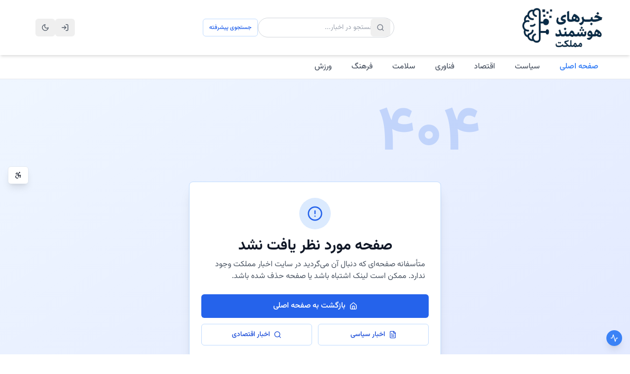

--- FILE ---
content_type: text/html; charset=UTF-8
request_url: https://mamlekate.net/tag/%D8%AD%D8%AC%D8%A7%D8%A8/
body_size: 4480
content:
<!DOCTYPE html>
<html lang="fa" dir="rtl">
  <head>
    <meta charset="UTF-8" />
    <meta name="viewport" content="width=device-width, initial-scale=1.0, maximum-scale=1" />
    <title>خبرهای هوشمند مملکت</title>
    <meta name="description" content="مملکته و وحید آنلاین - آخرین اخبار سیاسی، اقتصادی، فرهنگی و اجتماعی ایران و جهان. پلتفرم خبری هوشمند mamlekate با پوشش خبری ۲۴ ساعته از منابع معتبر Vahid Online" />
    <meta name="keywords" content="مملکته, وحید آنلاین, mamlekate, Vahid Online, اخبار ایران, اخبار سیاسی, اخبار اقتصادی, اخبار فرهنگی, تحلیل خبری, اخبار فوری, منابع خبری معتبر, خبرهای هوشمند مملکت, پلتفرم خبری مملکته" />
    <meta name="author" content="اخبار ایران" />
    <meta name="robots" content="index, follow, max-image-preview:large" />
    <meta name="theme-color" content="#1e40af" />
    <!-- Canonical URL will be set dynamically by React components -->
    
    <!-- Favicon and Icons -->
    <link rel="icon" type="image/png" sizes="32x32" href="/favicon.png" />
    <link rel="icon" type="image/png" sizes="16x16" href="/favicon.png" />
    <link rel="apple-touch-icon" sizes="180x180" href="/favicon.png" />
    <link rel="manifest" href="/manifest.json" />
    
    <!-- Open Graph / Facebook -->
    <meta property="og:type" content="website" />
    <meta property="og:title" content="خبرهای هوشمند مملکت" />
    <meta property="og:description" content="مملکته و وحید آنلاین - آخرین اخبار سیاسی، اقتصادی، فرهنگی و اجتماعی ایران و جهان. پلتفرم خبری هوشمند mamlekate با پوشش خبری ۲۴ ساعته از منابع معتبر Vahid Online" />
    <meta property="og:image" content="/og-image.svg" />
    <meta property="og:image:width" content="1200" />
    <meta property="og:image:height" content="630" />
    <meta property="og:image:type" content="image/svg+xml" />
    <meta property="og:url" content="/" />
    <meta property="og:site_name" content="مملکته - وحید آنلاین" />
    <meta property="og:locale" content="fa_IR" />
    
    <!-- Twitter -->
    <meta name="twitter:card" content="summary_large_image" />
    <meta name="twitter:title" content="خبرهای هوشمند مملکت" />
    <meta name="twitter:description" content="مملکته و وحید آنلاین - آخرین اخبار سیاسی، اقتصادی، فرهنگی و اجتماعی ایران و جهان" />
    <meta name="twitter:image" content="/og-image.svg" />
    <meta name="twitter:creator" content="@iran_news_ir" />
    
    <!-- Additional Meta Tags -->
    <meta name="format-detection" content="telephone=no" />
    <meta name="mobile-web-app-capable" content="yes" />
    <meta name="apple-mobile-web-app-capable" content="yes" />
    <meta name="apple-mobile-web-app-status-bar-style" content="default" />
    
    <!-- Structured Data -->
    <script type="application/ld+json">
    {
      "@context": "https://schema.org",
      "@type": "NewsMediaOrganization",
      "name": "مملکته - وحید آنلاین",
      "alternateName": ["mamlekate", "Vahid Online", "خبرهای هوشمند مملکت"],
      "url": "https://mamlekate.net",
      "logo": {
        "@type": "ImageObject",
        "url": "https://mamlekate.net/image_1751833332673.png",
        "width": 200,
        "height": 60
      },
      "description": "پلتفرم خبری هوشمند mamlekate با پوشش خبری ۲۴ ساعته از منابع معتبر Vahid Online",
      "foundingDate": "2025",
      "sameAs": [],
      "contactPoint": {
        "@type": "ContactPoint",
        "contactType": "customer service",
        "availableLanguage": ["Persian", "fa"]
      },
      "publisher": {
        "@type": "Organization", 
        "name": "مملکته - وحید آنلاین",
        "logo": {
          "@type": "ImageObject",
          "url": "https://mamlekate.net/image_1751833332673.png",
          "width": 200,
          "height": 60
        }
      }
    }
    </script>
    <script type="module" crossorigin src="/assets/index-eU7PjQ4L.js"></script>
    <link rel="stylesheet" crossorigin href="/assets/index-Mm4cYZnM.css">
  </head>
  <body>
    <div id="root"></div>
    <!-- This is a replit script which adds a banner on the top of the page when opened in development mode outside the replit environment -->
    <script type="text/javascript" src="https://replit.com/public/js/replit-dev-banner.js"></script>
  </body>
</html>


--- FILE ---
content_type: application/javascript; charset=UTF-8
request_url: https://mamlekate.net/assets/index-eU7PjQ4L.js
body_size: 800785
content:
var B2=Object.defineProperty;var Rp=e=>{throw TypeError(e)};var K2=(e,t,n)=>t in e?B2(e,t,{enumerable:!0,configurable:!0,writable:!0,value:n}):e[t]=n;var Xn=(e,t,n)=>K2(e,typeof t!="symbol"?t+"":t,n),Id=(e,t,n)=>t.has(e)||Rp("Cannot "+n);var P=(e,t,n)=>(Id(e,t,"read from private field"),n?n.call(e):t.get(e)),le=(e,t,n)=>t.has(e)?Rp("Cannot add the same private member more than once"):t instanceof WeakSet?t.add(e):t.set(e,n),J=(e,t,n,s)=>(Id(e,t,"write to private field"),s?s.call(e,n):t.set(e,n),n),pe=(e,t,n)=>(Id(e,t,"access private method"),n);var Qo=(e,t,n,s)=>({set _(a){J(e,t,a,n)},get _(){return P(e,t,s)}});function q2(e,t){for(var n=0;n<t.length;n++){const s=t[n];if(typeof s!="string"&&!Array.isArray(s)){for(const a in s)if(a!=="default"&&!(a in e)){const i=Object.getOwnPropertyDescriptor(s,a);i&&Object.defineProperty(e,a,i.get?i:{enumerable:!0,get:()=>s[a]})}}}return Object.freeze(Object.defineProperty(e,Symbol.toStringTag,{value:"Module"}))}(function(){const t=document.createElement("link").relList;if(t&&t.supports&&t.supports("modulepreload"))return;for(const a of document.querySelectorAll('link[rel="modulepreload"]'))s(a);new MutationObserver(a=>{for(const i of a)if(i.type==="childList")for(const o of i.addedNodes)o.tagName==="LINK"&&o.rel==="modulepreload"&&s(o)}).observe(document,{childList:!0,subtree:!0});function n(a){const i={};return a.integrity&&(i.integrity=a.integrity),a.referrerPolicy&&(i.referrerPolicy=a.referrerPolicy),a.crossOrigin==="use-credentials"?i.credentials="include":a.crossOrigin==="anonymous"?i.credentials="omit":i.credentials="same-origin",i}function s(a){if(a.ep)return;a.ep=!0;const i=n(a);fetch(a.href,i)}})();function Mo(e){return e&&e.__esModule&&Object.prototype.hasOwnProperty.call(e,"default")?e.default:e}var p0={exports:{}},Wc={},x0={exports:{}},je={};/**
 * @license React
 * react.production.min.js
 *
 * Copyright (c) Facebook, Inc. and its affiliates.
 *
 * This source code is licensed under the MIT license found in the
 * LICENSE file in the root directory of this source tree.
 */var Ao=Symbol.for("react.element"),Q2=Symbol.for("react.portal"),Y2=Symbol.for("react.fragment"),G2=Symbol.for("react.strict_mode"),X2=Symbol.for("react.profiler"),Z2=Symbol.for("react.provider"),J2=Symbol.for("react.context"),eS=Symbol.for("react.forward_ref"),tS=Symbol.for("react.suspense"),nS=Symbol.for("react.memo"),rS=Symbol.for("react.lazy"),Mp=Symbol.iterator;function sS(e){return e===null||typeof e!="object"?null:(e=Mp&&e[Mp]||e["@@iterator"],typeof e=="function"?e:null)}var g0={isMounted:function(){return!1},enqueueForceUpdate:function(){},enqueueReplaceState:function(){},enqueueSetState:function(){}},v0=Object.assign,y0={};function li(e,t,n){this.props=e,this.context=t,this.refs=y0,this.updater=n||g0}li.prototype.isReactComponent={};li.prototype.setState=function(e,t){if(typeof e!="object"&&typeof e!="function"&&e!=null)throw Error("setState(...): takes an object of state variables to update or a function which returns an object of state variables.");this.updater.enqueueSetState(this,e,t,"setState")};li.prototype.forceUpdate=function(e){this.updater.enqueueForceUpdate(this,e,"forceUpdate")};function w0(){}w0.prototype=li.prototype;function gf(e,t,n){this.props=e,this.context=t,this.refs=y0,this.updater=n||g0}var vf=gf.prototype=new w0;vf.constructor=gf;v0(vf,li.prototype);vf.isPureReactComponent=!0;var Ap=Array.isArray,j0=Object.prototype.hasOwnProperty,yf={current:null},b0={key:!0,ref:!0,__self:!0,__source:!0};function N0(e,t,n){var s,a={},i=null,o=null;if(t!=null)for(s in t.ref!==void 0&&(o=t.ref),t.key!==void 0&&(i=""+t.key),t)j0.call(t,s)&&!b0.hasOwnProperty(s)&&(a[s]=t[s]);var l=arguments.length-2;if(l===1)a.children=n;else if(1<l){for(var c=Array(l),d=0;d<l;d++)c[d]=arguments[d+2];a.children=c}if(e&&e.defaultProps)for(s in l=e.defaultProps,l)a[s]===void 0&&(a[s]=l[s]);return{$$typeof:Ao,type:e,key:i,ref:o,props:a,_owner:yf.current}}function aS(e,t){return{$$typeof:Ao,type:e.type,key:t,ref:e.ref,props:e.props,_owner:e._owner}}function wf(e){return typeof e=="object"&&e!==null&&e.$$typeof===Ao}function iS(e){var t={"=":"=0",":":"=2"};return"$"+e.replace(/[=:]/g,function(n){return t[n]})}var Ip=/\/+/g;function Od(e,t){return typeof e=="object"&&e!==null&&e.key!=null?iS(""+e.key):t.toString(36)}function Nl(e,t,n,s,a){var i=typeof e;(i==="undefined"||i==="boolean")&&(e=null);var o=!1;if(e===null)o=!0;else switch(i){case"string":case"number":o=!0;break;case"object":switch(e.$$typeof){case Ao:case Q2:o=!0}}if(o)return o=e,a=a(o),e=s===""?"."+Od(o,0):s,Ap(a)?(n="",e!=null&&(n=e.replace(Ip,"$&/")+"/"),Nl(a,t,n,"",function(d){return d})):a!=null&&(wf(a)&&(a=aS(a,n+(!a.key||o&&o.key===a.key?"":(""+a.key).replace(Ip,"$&/")+"/")+e)),t.push(a)),1;if(o=0,s=s===""?".":s+":",Ap(e))for(var l=0;l<e.length;l++){i=e[l];var c=s+Od(i,l);o+=Nl(i,t,n,c,a)}else if(c=sS(e),typeof c=="function")for(e=c.call(e),l=0;!(i=e.next()).done;)i=i.value,c=s+Od(i,l++),o+=Nl(i,t,n,c,a);else if(i==="object")throw t=String(e),Error("Objects are not valid as a React child (found: "+(t==="[object Object]"?"object with keys {"+Object.keys(e).join(", ")+"}":t)+"). If you meant to render a collection of children, use an array instead.");return o}function Yo(e,t,n){if(e==null)return e;var s=[],a=0;return Nl(e,s,"","",function(i){return t.call(n,i,a++)}),s}function oS(e){if(e._status===-1){var t=e._result;t=t(),t.then(function(n){(e._status===0||e._status===-1)&&(e._status=1,e._result=n)},function(n){(e._status===0||e._status===-1)&&(e._status=2,e._result=n)}),e._status===-1&&(e._status=0,e._result=t)}if(e._status===1)return e._result.default;throw e._result}var Mt={current:null},Sl={transition:null},lS={ReactCurrentDispatcher:Mt,ReactCurrentBatchConfig:Sl,ReactCurrentOwner:yf};function S0(){throw Error("act(...) is not supported in production builds of React.")}je.Children={map:Yo,forEach:function(e,t,n){Yo(e,function(){t.apply(this,arguments)},n)},count:function(e){var t=0;return Yo(e,function(){t++}),t},toArray:function(e){return Yo(e,function(t){return t})||[]},only:function(e){if(!wf(e))throw Error("React.Children.only expected to receive a single React element child.");return e}};je.Component=li;je.Fragment=Y2;je.Profiler=X2;je.PureComponent=gf;je.StrictMode=G2;je.Suspense=tS;je.__SECRET_INTERNALS_DO_NOT_USE_OR_YOU_WILL_BE_FIRED=lS;je.act=S0;je.cloneElement=function(e,t,n){if(e==null)throw Error("React.cloneElement(...): The argument must be a React element, but you passed "+e+".");var s=v0({},e.props),a=e.key,i=e.ref,o=e._owner;if(t!=null){if(t.ref!==void 0&&(i=t.ref,o=yf.current),t.key!==void 0&&(a=""+t.key),e.type&&e.type.defaultProps)var l=e.type.defaultProps;for(c in t)j0.call(t,c)&&!b0.hasOwnProperty(c)&&(s[c]=t[c]===void 0&&l!==void 0?l[c]:t[c])}var c=arguments.length-2;if(c===1)s.children=n;else if(1<c){l=Array(c);for(var d=0;d<c;d++)l[d]=arguments[d+2];s.children=l}return{$$typeof:Ao,type:e.type,key:a,ref:i,props:s,_owner:o}};je.createContext=function(e){return e={$$typeof:J2,_currentValue:e,_currentValue2:e,_threadCount:0,Provider:null,Consumer:null,_defaultValue:null,_globalName:null},e.Provider={$$typeof:Z2,_context:e},e.Consumer=e};je.createElement=N0;je.createFactory=function(e){var t=N0.bind(null,e);return t.type=e,t};je.createRef=function(){return{current:null}};je.forwardRef=function(e){return{$$typeof:eS,render:e}};je.isValidElement=wf;je.lazy=function(e){return{$$typeof:rS,_payload:{_status:-1,_result:e},_init:oS}};je.memo=function(e,t){return{$$typeof:nS,type:e,compare:t===void 0?null:t}};je.startTransition=function(e){var t=Sl.transition;Sl.transition={};try{e()}finally{Sl.transition=t}};je.unstable_act=S0;je.useCallback=function(e,t){return Mt.current.useCallback(e,t)};je.useContext=function(e){return Mt.current.useContext(e)};je.useDebugValue=function(){};je.useDeferredValue=function(e){return Mt.current.useDeferredValue(e)};je.useEffect=function(e,t){return Mt.current.useEffect(e,t)};je.useId=function(){return Mt.current.useId()};je.useImperativeHandle=function(e,t,n){return Mt.current.useImperativeHandle(e,t,n)};je.useInsertionEffect=function(e,t){return Mt.current.useInsertionEffect(e,t)};je.useLayoutEffect=function(e,t){return Mt.current.useLayoutEffect(e,t)};je.useMemo=function(e,t){return Mt.current.useMemo(e,t)};je.useReducer=function(e,t,n){return Mt.current.useReducer(e,t,n)};je.useRef=function(e){return Mt.current.useRef(e)};je.useState=function(e){return Mt.current.useState(e)};je.useSyncExternalStore=function(e,t,n){return Mt.current.useSyncExternalStore(e,t,n)};je.useTransition=function(){return Mt.current.useTransition()};je.version="18.3.1";x0.exports=je;var m=x0.exports;const nt=Mo(m),k0=q2({__proto__:null,default:nt},[m]);/**
 * @license React
 * react-jsx-runtime.production.min.js
 *
 * Copyright (c) Facebook, Inc. and its affiliates.
 *
 * This source code is licensed under the MIT license found in the
 * LICENSE file in the root directory of this source tree.
 */var cS=m,dS=Symbol.for("react.element"),uS=Symbol.for("react.fragment"),mS=Object.prototype.hasOwnProperty,fS=cS.__SECRET_INTERNALS_DO_NOT_USE_OR_YOU_WILL_BE_FIRED.ReactCurrentOwner,hS={key:!0,ref:!0,__self:!0,__source:!0};function C0(e,t,n){var s,a={},i=null,o=null;n!==void 0&&(i=""+n),t.key!==void 0&&(i=""+t.key),t.ref!==void 0&&(o=t.ref);for(s in t)mS.call(t,s)&&!hS.hasOwnProperty(s)&&(a[s]=t[s]);if(e&&e.defaultProps)for(s in t=e.defaultProps,t)a[s]===void 0&&(a[s]=t[s]);return{$$typeof:dS,type:e,key:i,ref:o,props:a,_owner:fS.current}}Wc.Fragment=uS;Wc.jsx=C0;Wc.jsxs=C0;p0.exports=Wc;var r=p0.exports,E0={exports:{}},tn={},P0={exports:{}},T0={};/**
 * @license React
 * scheduler.production.min.js
 *
 * Copyright (c) Facebook, Inc. and its affiliates.
 *
 * This source code is licensed under the MIT license found in the
 * LICENSE file in the root directory of this source tree.
 */(function(e){function t(A,O){var Q=A.length;A.push(O);e:for(;0<Q;){var F=Q-1>>>1,ie=A[F];if(0<a(ie,O))A[F]=O,A[Q]=ie,Q=F;else break e}}function n(A){return A.length===0?null:A[0]}function s(A){if(A.length===0)return null;var O=A[0],Q=A.pop();if(Q!==O){A[0]=Q;e:for(var F=0,ie=A.length,ee=ie>>>1;F<ee;){var U=2*(F+1)-1,oe=A[U],ue=U+1,Y=A[ue];if(0>a(oe,Q))ue<ie&&0>a(Y,oe)?(A[F]=Y,A[ue]=Q,F=ue):(A[F]=oe,A[U]=Q,F=U);else if(ue<ie&&0>a(Y,Q))A[F]=Y,A[ue]=Q,F=ue;else break e}}return O}function a(A,O){var Q=A.sortIndex-O.sortIndex;return Q!==0?Q:A.id-O.id}if(typeof performance=="object"&&typeof performance.now=="function"){var i=performance;e.unstable_now=function(){return i.now()}}else{var o=Date,l=o.now();e.unstable_now=function(){return o.now()-l}}var c=[],d=[],u=1,f=null,p=3,x=!1,w=!1,h=!1,j=typeof setTimeout=="function"?setTimeout:null,v=typeof clearTimeout=="function"?clearTimeout:null,g=typeof setImmediate<"u"?setImmediate:null;typeof navigator<"u"&&navigator.scheduling!==void 0&&navigator.scheduling.isInputPending!==void 0&&navigator.scheduling.isInputPending.bind(navigator.scheduling);function y(A){for(var O=n(d);O!==null;){if(O.callback===null)s(d);else if(O.startTime<=A)s(d),O.sortIndex=O.expirationTime,t(c,O);else break;O=n(d)}}function b(A){if(h=!1,y(A),!w)if(n(c)!==null)w=!0,K(N);else{var O=n(d);O!==null&&H(b,O.startTime-A)}}function N(A,O){w=!1,h&&(h=!1,v(C),C=-1),x=!0;var Q=p;try{for(y(O),f=n(c);f!==null&&(!(f.expirationTime>O)||A&&!L());){var F=f.callback;if(typeof F=="function"){f.callback=null,p=f.priorityLevel;var ie=F(f.expirationTime<=O);O=e.unstable_now(),typeof ie=="function"?f.callback=ie:f===n(c)&&s(c),y(O)}else s(c);f=n(c)}if(f!==null)var ee=!0;else{var U=n(d);U!==null&&H(b,U.startTime-O),ee=!1}return ee}finally{f=null,p=Q,x=!1}}var k=!1,S=null,C=-1,M=5,I=-1;function L(){return!(e.unstable_now()-I<M)}function $(){if(S!==null){var A=e.unstable_now();I=A;var O=!0;try{O=S(!0,A)}finally{O?te():(k=!1,S=null)}}else k=!1}var te;if(typeof g=="function")te=function(){g($)};else if(typeof MessageChannel<"u"){var R=new MessageChannel,G=R.port2;R.port1.onmessage=$,te=function(){G.postMessage(null)}}else te=function(){j($,0)};function K(A){S=A,k||(k=!0,te())}function H(A,O){C=j(function(){A(e.unstable_now())},O)}e.unstable_IdlePriority=5,e.unstable_ImmediatePriority=1,e.unstable_LowPriority=4,e.unstable_NormalPriority=3,e.unstable_Profiling=null,e.unstable_UserBlockingPriority=2,e.unstable_cancelCallback=function(A){A.callback=null},e.unstable_continueExecution=function(){w||x||(w=!0,K(N))},e.unstable_forceFrameRate=function(A){0>A||125<A?console.error("forceFrameRate takes a positive int between 0 and 125, forcing frame rates higher than 125 fps is not supported"):M=0<A?Math.floor(1e3/A):5},e.unstable_getCurrentPriorityLevel=function(){return p},e.unstable_getFirstCallbackNode=function(){return n(c)},e.unstable_next=function(A){switch(p){case 1:case 2:case 3:var O=3;break;default:O=p}var Q=p;p=O;try{return A()}finally{p=Q}},e.unstable_pauseExecution=function(){},e.unstable_requestPaint=function(){},e.unstable_runWithPriority=function(A,O){switch(A){case 1:case 2:case 3:case 4:case 5:break;default:A=3}var Q=p;p=A;try{return O()}finally{p=Q}},e.unstable_scheduleCallback=function(A,O,Q){var F=e.unstable_now();switch(typeof Q=="object"&&Q!==null?(Q=Q.delay,Q=typeof Q=="number"&&0<Q?F+Q:F):Q=F,A){case 1:var ie=-1;break;case 2:ie=250;break;case 5:ie=1073741823;break;case 4:ie=1e4;break;default:ie=5e3}return ie=Q+ie,A={id:u++,callback:O,priorityLevel:A,startTime:Q,expirationTime:ie,sortIndex:-1},Q>F?(A.sortIndex=Q,t(d,A),n(c)===null&&A===n(d)&&(h?(v(C),C=-1):h=!0,H(b,Q-F))):(A.sortIndex=ie,t(c,A),w||x||(w=!0,K(N))),A},e.unstable_shouldYield=L,e.unstable_wrapCallback=function(A){var O=p;return function(){var Q=p;p=O;try{return A.apply(this,arguments)}finally{p=Q}}}})(T0);P0.exports=T0;var pS=P0.exports;/**
 * @license React
 * react-dom.production.min.js
 *
 * Copyright (c) Facebook, Inc. and its affiliates.
 *
 * This source code is licensed under the MIT license found in the
 * LICENSE file in the root directory of this source tree.
 */var xS=m,en=pS;function V(e){for(var t="https://reactjs.org/docs/error-decoder.html?invariant="+e,n=1;n<arguments.length;n++)t+="&args[]="+encodeURIComponent(arguments[n]);return"Minified React error #"+e+"; visit "+t+" for the full message or use the non-minified dev environment for full errors and additional helpful warnings."}var R0=new Set,Ji={};function Qs(e,t){qa(e,t),qa(e+"Capture",t)}function qa(e,t){for(Ji[e]=t,e=0;e<t.length;e++)R0.add(t[e])}var fr=!(typeof window>"u"||typeof window.document>"u"||typeof window.document.createElement>"u"),Pu=Object.prototype.hasOwnProperty,gS=/^[:A-Z_a-z\u00C0-\u00D6\u00D8-\u00F6\u00F8-\u02FF\u0370-\u037D\u037F-\u1FFF\u200C-\u200D\u2070-\u218F\u2C00-\u2FEF\u3001-\uD7FF\uF900-\uFDCF\uFDF0-\uFFFD][:A-Z_a-z\u00C0-\u00D6\u00D8-\u00F6\u00F8-\u02FF\u0370-\u037D\u037F-\u1FFF\u200C-\u200D\u2070-\u218F\u2C00-\u2FEF\u3001-\uD7FF\uF900-\uFDCF\uFDF0-\uFFFD\-.0-9\u00B7\u0300-\u036F\u203F-\u2040]*$/,Op={},_p={};function vS(e){return Pu.call(_p,e)?!0:Pu.call(Op,e)?!1:gS.test(e)?_p[e]=!0:(Op[e]=!0,!1)}function yS(e,t,n,s){if(n!==null&&n.type===0)return!1;switch(typeof t){case"function":case"symbol":return!0;case"boolean":return s?!1:n!==null?!n.acceptsBooleans:(e=e.toLowerCase().slice(0,5),e!=="data-"&&e!=="aria-");default:return!1}}function wS(e,t,n,s){if(t===null||typeof t>"u"||yS(e,t,n,s))return!0;if(s)return!1;if(n!==null)switch(n.type){case 3:return!t;case 4:return t===!1;case 5:return isNaN(t);case 6:return isNaN(t)||1>t}return!1}function At(e,t,n,s,a,i,o){this.acceptsBooleans=t===2||t===3||t===4,this.attributeName=s,this.attributeNamespace=a,this.mustUseProperty=n,this.propertyName=e,this.type=t,this.sanitizeURL=i,this.removeEmptyString=o}var pt={};"children dangerouslySetInnerHTML defaultValue defaultChecked innerHTML suppressContentEditableWarning suppressHydrationWarning style".split(" ").forEach(function(e){pt[e]=new At(e,0,!1,e,null,!1,!1)});[["acceptCharset","accept-charset"],["className","class"],["htmlFor","for"],["httpEquiv","http-equiv"]].forEach(function(e){var t=e[0];pt[t]=new At(t,1,!1,e[1],null,!1,!1)});["contentEditable","draggable","spellCheck","value"].forEach(function(e){pt[e]=new At(e,2,!1,e.toLowerCase(),null,!1,!1)});["autoReverse","externalResourcesRequired","focusable","preserveAlpha"].forEach(function(e){pt[e]=new At(e,2,!1,e,null,!1,!1)});"allowFullScreen async autoFocus autoPlay controls default defer disabled disablePictureInPicture disableRemotePlayback formNoValidate hidden loop noModule noValidate open playsInline readOnly required reversed scoped seamless itemScope".split(" ").forEach(function(e){pt[e]=new At(e,3,!1,e.toLowerCase(),null,!1,!1)});["checked","multiple","muted","selected"].forEach(function(e){pt[e]=new At(e,3,!0,e,null,!1,!1)});["capture","download"].forEach(function(e){pt[e]=new At(e,4,!1,e,null,!1,!1)});["cols","rows","size","span"].forEach(function(e){pt[e]=new At(e,6,!1,e,null,!1,!1)});["rowSpan","start"].forEach(function(e){pt[e]=new At(e,5,!1,e.toLowerCase(),null,!1,!1)});var jf=/[\-:]([a-z])/g;function bf(e){return e[1].toUpperCase()}"accent-height alignment-baseline arabic-form baseline-shift cap-height clip-path clip-rule color-interpolation color-interpolation-filters color-profile color-rendering dominant-baseline enable-background fill-opacity fill-rule flood-color flood-opacity font-family font-size font-size-adjust font-stretch font-style font-variant font-weight glyph-name glyph-orientation-horizontal glyph-orientation-vertical horiz-adv-x horiz-origin-x image-rendering letter-spacing lighting-color marker-end marker-mid marker-start overline-position overline-thickness paint-order panose-1 pointer-events rendering-intent shape-rendering stop-color stop-opacity strikethrough-position strikethrough-thickness stroke-dasharray stroke-dashoffset stroke-linecap stroke-linejoin stroke-miterlimit stroke-opacity stroke-width text-anchor text-decoration text-rendering underline-position underline-thickness unicode-bidi unicode-range units-per-em v-alphabetic v-hanging v-ideographic v-mathematical vector-effect vert-adv-y vert-origin-x vert-origin-y word-spacing writing-mode xmlns:xlink x-height".split(" ").forEach(function(e){var t=e.replace(jf,bf);pt[t]=new At(t,1,!1,e,null,!1,!1)});"xlink:actuate xlink:arcrole xlink:role xlink:show xlink:title xlink:type".split(" ").forEach(function(e){var t=e.replace(jf,bf);pt[t]=new At(t,1,!1,e,"http://www.w3.org/1999/xlink",!1,!1)});["xml:base","xml:lang","xml:space"].forEach(function(e){var t=e.replace(jf,bf);pt[t]=new At(t,1,!1,e,"http://www.w3.org/XML/1998/namespace",!1,!1)});["tabIndex","crossOrigin"].forEach(function(e){pt[e]=new At(e,1,!1,e.toLowerCase(),null,!1,!1)});pt.xlinkHref=new At("xlinkHref",1,!1,"xlink:href","http://www.w3.org/1999/xlink",!0,!1);["src","href","action","formAction"].forEach(function(e){pt[e]=new At(e,1,!1,e.toLowerCase(),null,!0,!0)});function Nf(e,t,n,s){var a=pt.hasOwnProperty(t)?pt[t]:null;(a!==null?a.type!==0:s||!(2<t.length)||t[0]!=="o"&&t[0]!=="O"||t[1]!=="n"&&t[1]!=="N")&&(wS(t,n,a,s)&&(n=null),s||a===null?vS(t)&&(n===null?e.removeAttribute(t):e.setAttribute(t,""+n)):a.mustUseProperty?e[a.propertyName]=n===null?a.type===3?!1:"":n:(t=a.attributeName,s=a.attributeNamespace,n===null?e.removeAttribute(t):(a=a.type,n=a===3||a===4&&n===!0?"":""+n,s?e.setAttributeNS(s,t,n):e.setAttribute(t,n))))}var wr=xS.__SECRET_INTERNALS_DO_NOT_USE_OR_YOU_WILL_BE_FIRED,Go=Symbol.for("react.element"),oa=Symbol.for("react.portal"),la=Symbol.for("react.fragment"),Sf=Symbol.for("react.strict_mode"),Tu=Symbol.for("react.profiler"),M0=Symbol.for("react.provider"),A0=Symbol.for("react.context"),kf=Symbol.for("react.forward_ref"),Ru=Symbol.for("react.suspense"),Mu=Symbol.for("react.suspense_list"),Cf=Symbol.for("react.memo"),Rr=Symbol.for("react.lazy"),I0=Symbol.for("react.offscreen"),Dp=Symbol.iterator;function Si(e){return e===null||typeof e!="object"?null:(e=Dp&&e[Dp]||e["@@iterator"],typeof e=="function"?e:null)}var Ge=Object.assign,_d;function Di(e){if(_d===void 0)try{throw Error()}catch(n){var t=n.stack.trim().match(/\n( *(at )?)/);_d=t&&t[1]||""}return`
`+_d+e}var Dd=!1;function Ld(e,t){if(!e||Dd)return"";Dd=!0;var n=Error.prepareStackTrace;Error.prepareStackTrace=void 0;try{if(t)if(t=function(){throw Error()},Object.defineProperty(t.prototype,"props",{set:function(){throw Error()}}),typeof Reflect=="object"&&Reflect.construct){try{Reflect.construct(t,[])}catch(d){var s=d}Reflect.construct(e,[],t)}else{try{t.call()}catch(d){s=d}e.call(t.prototype)}else{try{throw Error()}catch(d){s=d}e()}}catch(d){if(d&&s&&typeof d.stack=="string"){for(var a=d.stack.split(`
`),i=s.stack.split(`
`),o=a.length-1,l=i.length-1;1<=o&&0<=l&&a[o]!==i[l];)l--;for(;1<=o&&0<=l;o--,l--)if(a[o]!==i[l]){if(o!==1||l!==1)do if(o--,l--,0>l||a[o]!==i[l]){var c=`
`+a[o].replace(" at new "," at ");return e.displayName&&c.includes("<anonymous>")&&(c=c.replace("<anonymous>",e.displayName)),c}while(1<=o&&0<=l);break}}}finally{Dd=!1,Error.prepareStackTrace=n}return(e=e?e.displayName||e.name:"")?Di(e):""}function jS(e){switch(e.tag){case 5:return Di(e.type);case 16:return Di("Lazy");case 13:return Di("Suspense");case 19:return Di("SuspenseList");case 0:case 2:case 15:return e=Ld(e.type,!1),e;case 11:return e=Ld(e.type.render,!1),e;case 1:return e=Ld(e.type,!0),e;default:return""}}function Au(e){if(e==null)return null;if(typeof e=="function")return e.displayName||e.name||null;if(typeof e=="string")return e;switch(e){case la:return"Fragment";case oa:return"Portal";case Tu:return"Profiler";case Sf:return"StrictMode";case Ru:return"Suspense";case Mu:return"SuspenseList"}if(typeof e=="object")switch(e.$$typeof){case A0:return(e.displayName||"Context")+".Consumer";case M0:return(e._context.displayName||"Context")+".Provider";case kf:var t=e.render;return e=e.displayName,e||(e=t.displayName||t.name||"",e=e!==""?"ForwardRef("+e+")":"ForwardRef"),e;case Cf:return t=e.displayName||null,t!==null?t:Au(e.type)||"Memo";case Rr:t=e._payload,e=e._init;try{return Au(e(t))}catch{}}return null}function bS(e){var t=e.type;switch(e.tag){case 24:return"Cache";case 9:return(t.displayName||"Context")+".Consumer";case 10:return(t._context.displayName||"Context")+".Provider";case 18:return"DehydratedFragment";case 11:return e=t.render,e=e.displayName||e.name||"",t.displayName||(e!==""?"ForwardRef("+e+")":"ForwardRef");case 7:return"Fragment";case 5:return t;case 4:return"Portal";case 3:return"Root";case 6:return"Text";case 16:return Au(t);case 8:return t===Sf?"StrictMode":"Mode";case 22:return"Offscreen";case 12:return"Profiler";case 21:return"Scope";case 13:return"Suspense";case 19:return"SuspenseList";case 25:return"TracingMarker";case 1:case 0:case 17:case 2:case 14:case 15:if(typeof t=="function")return t.displayName||t.name||null;if(typeof t=="string")return t}return null}function as(e){switch(typeof e){case"boolean":case"number":case"string":case"undefined":return e;case"object":return e;default:return""}}function O0(e){var t=e.type;return(e=e.nodeName)&&e.toLowerCase()==="input"&&(t==="checkbox"||t==="radio")}function NS(e){var t=O0(e)?"checked":"value",n=Object.getOwnPropertyDescriptor(e.constructor.prototype,t),s=""+e[t];if(!e.hasOwnProperty(t)&&typeof n<"u"&&typeof n.get=="function"&&typeof n.set=="function"){var a=n.get,i=n.set;return Object.defineProperty(e,t,{configurable:!0,get:function(){return a.call(this)},set:function(o){s=""+o,i.call(this,o)}}),Object.defineProperty(e,t,{enumerable:n.enumerable}),{getValue:function(){return s},setValue:function(o){s=""+o},stopTracking:function(){e._valueTracker=null,delete e[t]}}}}function Xo(e){e._valueTracker||(e._valueTracker=NS(e))}function _0(e){if(!e)return!1;var t=e._valueTracker;if(!t)return!0;var n=t.getValue(),s="";return e&&(s=O0(e)?e.checked?"true":"false":e.value),e=s,e!==n?(t.setValue(e),!0):!1}function Kl(e){if(e=e||(typeof document<"u"?document:void 0),typeof e>"u")return null;try{return e.activeElement||e.body}catch{return e.body}}function Iu(e,t){var n=t.checked;return Ge({},t,{defaultChecked:void 0,defaultValue:void 0,value:void 0,checked:n??e._wrapperState.initialChecked})}function Lp(e,t){var n=t.defaultValue==null?"":t.defaultValue,s=t.checked!=null?t.checked:t.defaultChecked;n=as(t.value!=null?t.value:n),e._wrapperState={initialChecked:s,initialValue:n,controlled:t.type==="checkbox"||t.type==="radio"?t.checked!=null:t.value!=null}}function D0(e,t){t=t.checked,t!=null&&Nf(e,"checked",t,!1)}function Ou(e,t){D0(e,t);var n=as(t.value),s=t.type;if(n!=null)s==="number"?(n===0&&e.value===""||e.value!=n)&&(e.value=""+n):e.value!==""+n&&(e.value=""+n);else if(s==="submit"||s==="reset"){e.removeAttribute("value");return}t.hasOwnProperty("value")?_u(e,t.type,n):t.hasOwnProperty("defaultValue")&&_u(e,t.type,as(t.defaultValue)),t.checked==null&&t.defaultChecked!=null&&(e.defaultChecked=!!t.defaultChecked)}function $p(e,t,n){if(t.hasOwnProperty("value")||t.hasOwnProperty("defaultValue")){var s=t.type;if(!(s!=="submit"&&s!=="reset"||t.value!==void 0&&t.value!==null))return;t=""+e._wrapperState.initialValue,n||t===e.value||(e.value=t),e.defaultValue=t}n=e.name,n!==""&&(e.name=""),e.defaultChecked=!!e._wrapperState.initialChecked,n!==""&&(e.name=n)}function _u(e,t,n){(t!=="number"||Kl(e.ownerDocument)!==e)&&(n==null?e.defaultValue=""+e._wrapperState.initialValue:e.defaultValue!==""+n&&(e.defaultValue=""+n))}var Li=Array.isArray;function ya(e,t,n,s){if(e=e.options,t){t={};for(var a=0;a<n.length;a++)t["$"+n[a]]=!0;for(n=0;n<e.length;n++)a=t.hasOwnProperty("$"+e[n].value),e[n].selected!==a&&(e[n].selected=a),a&&s&&(e[n].defaultSelected=!0)}else{for(n=""+as(n),t=null,a=0;a<e.length;a++){if(e[a].value===n){e[a].selected=!0,s&&(e[a].defaultSelected=!0);return}t!==null||e[a].disabled||(t=e[a])}t!==null&&(t.selected=!0)}}function Du(e,t){if(t.dangerouslySetInnerHTML!=null)throw Error(V(91));return Ge({},t,{value:void 0,defaultValue:void 0,children:""+e._wrapperState.initialValue})}function Fp(e,t){var n=t.value;if(n==null){if(n=t.children,t=t.defaultValue,n!=null){if(t!=null)throw Error(V(92));if(Li(n)){if(1<n.length)throw Error(V(93));n=n[0]}t=n}t==null&&(t=""),n=t}e._wrapperState={initialValue:as(n)}}function L0(e,t){var n=as(t.value),s=as(t.defaultValue);n!=null&&(n=""+n,n!==e.value&&(e.value=n),t.defaultValue==null&&e.defaultValue!==n&&(e.defaultValue=n)),s!=null&&(e.defaultValue=""+s)}function zp(e){var t=e.textContent;t===e._wrapperState.initialValue&&t!==""&&t!==null&&(e.value=t)}function $0(e){switch(e){case"svg":return"http://www.w3.org/2000/svg";case"math":return"http://www.w3.org/1998/Math/MathML";default:return"http://www.w3.org/1999/xhtml"}}function Lu(e,t){return e==null||e==="http://www.w3.org/1999/xhtml"?$0(t):e==="http://www.w3.org/2000/svg"&&t==="foreignObject"?"http://www.w3.org/1999/xhtml":e}var Zo,F0=function(e){return typeof MSApp<"u"&&MSApp.execUnsafeLocalFunction?function(t,n,s,a){MSApp.execUnsafeLocalFunction(function(){return e(t,n,s,a)})}:e}(function(e,t){if(e.namespaceURI!=="http://www.w3.org/2000/svg"||"innerHTML"in e)e.innerHTML=t;else{for(Zo=Zo||document.createElement("div"),Zo.innerHTML="<svg>"+t.valueOf().toString()+"</svg>",t=Zo.firstChild;e.firstChild;)e.removeChild(e.firstChild);for(;t.firstChild;)e.appendChild(t.firstChild)}});function eo(e,t){if(t){var n=e.firstChild;if(n&&n===e.lastChild&&n.nodeType===3){n.nodeValue=t;return}}e.textContent=t}var Hi={animationIterationCount:!0,aspectRatio:!0,borderImageOutset:!0,borderImageSlice:!0,borderImageWidth:!0,boxFlex:!0,boxFlexGroup:!0,boxOrdinalGroup:!0,columnCount:!0,columns:!0,flex:!0,flexGrow:!0,flexPositive:!0,flexShrink:!0,flexNegative:!0,flexOrder:!0,gridArea:!0,gridRow:!0,gridRowEnd:!0,gridRowSpan:!0,gridRowStart:!0,gridColumn:!0,gridColumnEnd:!0,gridColumnSpan:!0,gridColumnStart:!0,fontWeight:!0,lineClamp:!0,lineHeight:!0,opacity:!0,order:!0,orphans:!0,tabSize:!0,widows:!0,zIndex:!0,zoom:!0,fillOpacity:!0,floodOpacity:!0,stopOpacity:!0,strokeDasharray:!0,strokeDashoffset:!0,strokeMiterlimit:!0,strokeOpacity:!0,strokeWidth:!0},SS=["Webkit","ms","Moz","O"];Object.keys(Hi).forEach(function(e){SS.forEach(function(t){t=t+e.charAt(0).toUpperCase()+e.substring(1),Hi[t]=Hi[e]})});function z0(e,t,n){return t==null||typeof t=="boolean"||t===""?"":n||typeof t!="number"||t===0||Hi.hasOwnProperty(e)&&Hi[e]?(""+t).trim():t+"px"}function U0(e,t){e=e.style;for(var n in t)if(t.hasOwnProperty(n)){var s=n.indexOf("--")===0,a=z0(n,t[n],s);n==="float"&&(n="cssFloat"),s?e.setProperty(n,a):e[n]=a}}var kS=Ge({menuitem:!0},{area:!0,base:!0,br:!0,col:!0,embed:!0,hr:!0,img:!0,input:!0,keygen:!0,link:!0,meta:!0,param:!0,source:!0,track:!0,wbr:!0});function $u(e,t){if(t){if(kS[e]&&(t.children!=null||t.dangerouslySetInnerHTML!=null))throw Error(V(137,e));if(t.dangerouslySetInnerHTML!=null){if(t.children!=null)throw Error(V(60));if(typeof t.dangerouslySetInnerHTML!="object"||!("__html"in t.dangerouslySetInnerHTML))throw Error(V(61))}if(t.style!=null&&typeof t.style!="object")throw Error(V(62))}}function Fu(e,t){if(e.indexOf("-")===-1)return typeof t.is=="string";switch(e){case"annotation-xml":case"color-profile":case"font-face":case"font-face-src":case"font-face-uri":case"font-face-format":case"font-face-name":case"missing-glyph":return!1;default:return!0}}var zu=null;function Ef(e){return e=e.target||e.srcElement||window,e.correspondingUseElement&&(e=e.correspondingUseElement),e.nodeType===3?e.parentNode:e}var Uu=null,wa=null,ja=null;function Up(e){if(e=_o(e)){if(typeof Uu!="function")throw Error(V(280));var t=e.stateNode;t&&(t=Yc(t),Uu(e.stateNode,e.type,t))}}function V0(e){wa?ja?ja.push(e):ja=[e]:wa=e}function H0(){if(wa){var e=wa,t=ja;if(ja=wa=null,Up(e),t)for(e=0;e<t.length;e++)Up(t[e])}}function W0(e,t){return e(t)}function B0(){}var $d=!1;function K0(e,t,n){if($d)return e(t,n);$d=!0;try{return W0(e,t,n)}finally{$d=!1,(wa!==null||ja!==null)&&(B0(),H0())}}function to(e,t){var n=e.stateNode;if(n===null)return null;var s=Yc(n);if(s===null)return null;n=s[t];e:switch(t){case"onClick":case"onClickCapture":case"onDoubleClick":case"onDoubleClickCapture":case"onMouseDown":case"onMouseDownCapture":case"onMouseMove":case"onMouseMoveCapture":case"onMouseUp":case"onMouseUpCapture":case"onMouseEnter":(s=!s.disabled)||(e=e.type,s=!(e==="button"||e==="input"||e==="select"||e==="textarea")),e=!s;break e;default:e=!1}if(e)return null;if(n&&typeof n!="function")throw Error(V(231,t,typeof n));return n}var Vu=!1;if(fr)try{var ki={};Object.defineProperty(ki,"passive",{get:function(){Vu=!0}}),window.addEventListener("test",ki,ki),window.removeEventListener("test",ki,ki)}catch{Vu=!1}function CS(e,t,n,s,a,i,o,l,c){var d=Array.prototype.slice.call(arguments,3);try{t.apply(n,d)}catch(u){this.onError(u)}}var Wi=!1,ql=null,Ql=!1,Hu=null,ES={onError:function(e){Wi=!0,ql=e}};function PS(e,t,n,s,a,i,o,l,c){Wi=!1,ql=null,CS.apply(ES,arguments)}function TS(e,t,n,s,a,i,o,l,c){if(PS.apply(this,arguments),Wi){if(Wi){var d=ql;Wi=!1,ql=null}else throw Error(V(198));Ql||(Ql=!0,Hu=d)}}function Ys(e){var t=e,n=e;if(e.alternate)for(;t.return;)t=t.return;else{e=t;do t=e,t.flags&4098&&(n=t.return),e=t.return;while(e)}return t.tag===3?n:null}function q0(e){if(e.tag===13){var t=e.memoizedState;if(t===null&&(e=e.alternate,e!==null&&(t=e.memoizedState)),t!==null)return t.dehydrated}return null}function Vp(e){if(Ys(e)!==e)throw Error(V(188))}function RS(e){var t=e.alternate;if(!t){if(t=Ys(e),t===null)throw Error(V(188));return t!==e?null:e}for(var n=e,s=t;;){var a=n.return;if(a===null)break;var i=a.alternate;if(i===null){if(s=a.return,s!==null){n=s;continue}break}if(a.child===i.child){for(i=a.child;i;){if(i===n)return Vp(a),e;if(i===s)return Vp(a),t;i=i.sibling}throw Error(V(188))}if(n.return!==s.return)n=a,s=i;else{for(var o=!1,l=a.child;l;){if(l===n){o=!0,n=a,s=i;break}if(l===s){o=!0,s=a,n=i;break}l=l.sibling}if(!o){for(l=i.child;l;){if(l===n){o=!0,n=i,s=a;break}if(l===s){o=!0,s=i,n=a;break}l=l.sibling}if(!o)throw Error(V(189))}}if(n.alternate!==s)throw Error(V(190))}if(n.tag!==3)throw Error(V(188));return n.stateNode.current===n?e:t}function Q0(e){return e=RS(e),e!==null?Y0(e):null}function Y0(e){if(e.tag===5||e.tag===6)return e;for(e=e.child;e!==null;){var t=Y0(e);if(t!==null)return t;e=e.sibling}return null}var G0=en.unstable_scheduleCallback,Hp=en.unstable_cancelCallback,MS=en.unstable_shouldYield,AS=en.unstable_requestPaint,tt=en.unstable_now,IS=en.unstable_getCurrentPriorityLevel,Pf=en.unstable_ImmediatePriority,X0=en.unstable_UserBlockingPriority,Yl=en.unstable_NormalPriority,OS=en.unstable_LowPriority,Z0=en.unstable_IdlePriority,Bc=null,Hn=null;function _S(e){if(Hn&&typeof Hn.onCommitFiberRoot=="function")try{Hn.onCommitFiberRoot(Bc,e,void 0,(e.current.flags&128)===128)}catch{}}var En=Math.clz32?Math.clz32:$S,DS=Math.log,LS=Math.LN2;function $S(e){return e>>>=0,e===0?32:31-(DS(e)/LS|0)|0}var Jo=64,el=4194304;function $i(e){switch(e&-e){case 1:return 1;case 2:return 2;case 4:return 4;case 8:return 8;case 16:return 16;case 32:return 32;case 64:case 128:case 256:case 512:case 1024:case 2048:case 4096:case 8192:case 16384:case 32768:case 65536:case 131072:case 262144:case 524288:case 1048576:case 2097152:return e&4194240;case 4194304:case 8388608:case 16777216:case 33554432:case 67108864:return e&130023424;case 134217728:return 134217728;case 268435456:return 268435456;case 536870912:return 536870912;case 1073741824:return 1073741824;default:return e}}function Gl(e,t){var n=e.pendingLanes;if(n===0)return 0;var s=0,a=e.suspendedLanes,i=e.pingedLanes,o=n&268435455;if(o!==0){var l=o&~a;l!==0?s=$i(l):(i&=o,i!==0&&(s=$i(i)))}else o=n&~a,o!==0?s=$i(o):i!==0&&(s=$i(i));if(s===0)return 0;if(t!==0&&t!==s&&!(t&a)&&(a=s&-s,i=t&-t,a>=i||a===16&&(i&4194240)!==0))return t;if(s&4&&(s|=n&16),t=e.entangledLanes,t!==0)for(e=e.entanglements,t&=s;0<t;)n=31-En(t),a=1<<n,s|=e[n],t&=~a;return s}function FS(e,t){switch(e){case 1:case 2:case 4:return t+250;case 8:case 16:case 32:case 64:case 128:case 256:case 512:case 1024:case 2048:case 4096:case 8192:case 16384:case 32768:case 65536:case 131072:case 262144:case 524288:case 1048576:case 2097152:return t+5e3;case 4194304:case 8388608:case 16777216:case 33554432:case 67108864:return-1;case 134217728:case 268435456:case 536870912:case 1073741824:return-1;default:return-1}}function zS(e,t){for(var n=e.suspendedLanes,s=e.pingedLanes,a=e.expirationTimes,i=e.pendingLanes;0<i;){var o=31-En(i),l=1<<o,c=a[o];c===-1?(!(l&n)||l&s)&&(a[o]=FS(l,t)):c<=t&&(e.expiredLanes|=l),i&=~l}}function Wu(e){return e=e.pendingLanes&-1073741825,e!==0?e:e&1073741824?1073741824:0}function J0(){var e=Jo;return Jo<<=1,!(Jo&4194240)&&(Jo=64),e}function Fd(e){for(var t=[],n=0;31>n;n++)t.push(e);return t}function Io(e,t,n){e.pendingLanes|=t,t!==536870912&&(e.suspendedLanes=0,e.pingedLanes=0),e=e.eventTimes,t=31-En(t),e[t]=n}function US(e,t){var n=e.pendingLanes&~t;e.pendingLanes=t,e.suspendedLanes=0,e.pingedLanes=0,e.expiredLanes&=t,e.mutableReadLanes&=t,e.entangledLanes&=t,t=e.entanglements;var s=e.eventTimes;for(e=e.expirationTimes;0<n;){var a=31-En(n),i=1<<a;t[a]=0,s[a]=-1,e[a]=-1,n&=~i}}function Tf(e,t){var n=e.entangledLanes|=t;for(e=e.entanglements;n;){var s=31-En(n),a=1<<s;a&t|e[s]&t&&(e[s]|=t),n&=~a}}var _e=0;function ev(e){return e&=-e,1<e?4<e?e&268435455?16:536870912:4:1}var tv,Rf,nv,rv,sv,Bu=!1,tl=[],Qr=null,Yr=null,Gr=null,no=new Map,ro=new Map,Ar=[],VS="mousedown mouseup touchcancel touchend touchstart auxclick dblclick pointercancel pointerdown pointerup dragend dragstart drop compositionend compositionstart keydown keypress keyup input textInput copy cut paste click change contextmenu reset submit".split(" ");function Wp(e,t){switch(e){case"focusin":case"focusout":Qr=null;break;case"dragenter":case"dragleave":Yr=null;break;case"mouseover":case"mouseout":Gr=null;break;case"pointerover":case"pointerout":no.delete(t.pointerId);break;case"gotpointercapture":case"lostpointercapture":ro.delete(t.pointerId)}}function Ci(e,t,n,s,a,i){return e===null||e.nativeEvent!==i?(e={blockedOn:t,domEventName:n,eventSystemFlags:s,nativeEvent:i,targetContainers:[a]},t!==null&&(t=_o(t),t!==null&&Rf(t)),e):(e.eventSystemFlags|=s,t=e.targetContainers,a!==null&&t.indexOf(a)===-1&&t.push(a),e)}function HS(e,t,n,s,a){switch(t){case"focusin":return Qr=Ci(Qr,e,t,n,s,a),!0;case"dragenter":return Yr=Ci(Yr,e,t,n,s,a),!0;case"mouseover":return Gr=Ci(Gr,e,t,n,s,a),!0;case"pointerover":var i=a.pointerId;return no.set(i,Ci(no.get(i)||null,e,t,n,s,a)),!0;case"gotpointercapture":return i=a.pointerId,ro.set(i,Ci(ro.get(i)||null,e,t,n,s,a)),!0}return!1}function av(e){var t=Ns(e.target);if(t!==null){var n=Ys(t);if(n!==null){if(t=n.tag,t===13){if(t=q0(n),t!==null){e.blockedOn=t,sv(e.priority,function(){nv(n)});return}}else if(t===3&&n.stateNode.current.memoizedState.isDehydrated){e.blockedOn=n.tag===3?n.stateNode.containerInfo:null;return}}}e.blockedOn=null}function kl(e){if(e.blockedOn!==null)return!1;for(var t=e.targetContainers;0<t.length;){var n=Ku(e.domEventName,e.eventSystemFlags,t[0],e.nativeEvent);if(n===null){n=e.nativeEvent;var s=new n.constructor(n.type,n);zu=s,n.target.dispatchEvent(s),zu=null}else return t=_o(n),t!==null&&Rf(t),e.blockedOn=n,!1;t.shift()}return!0}function Bp(e,t,n){kl(e)&&n.delete(t)}function WS(){Bu=!1,Qr!==null&&kl(Qr)&&(Qr=null),Yr!==null&&kl(Yr)&&(Yr=null),Gr!==null&&kl(Gr)&&(Gr=null),no.forEach(Bp),ro.forEach(Bp)}function Ei(e,t){e.blockedOn===t&&(e.blockedOn=null,Bu||(Bu=!0,en.unstable_scheduleCallback(en.unstable_NormalPriority,WS)))}function so(e){function t(a){return Ei(a,e)}if(0<tl.length){Ei(tl[0],e);for(var n=1;n<tl.length;n++){var s=tl[n];s.blockedOn===e&&(s.blockedOn=null)}}for(Qr!==null&&Ei(Qr,e),Yr!==null&&Ei(Yr,e),Gr!==null&&Ei(Gr,e),no.forEach(t),ro.forEach(t),n=0;n<Ar.length;n++)s=Ar[n],s.blockedOn===e&&(s.blockedOn=null);for(;0<Ar.length&&(n=Ar[0],n.blockedOn===null);)av(n),n.blockedOn===null&&Ar.shift()}var ba=wr.ReactCurrentBatchConfig,Xl=!0;function BS(e,t,n,s){var a=_e,i=ba.transition;ba.transition=null;try{_e=1,Mf(e,t,n,s)}finally{_e=a,ba.transition=i}}function KS(e,t,n,s){var a=_e,i=ba.transition;ba.transition=null;try{_e=4,Mf(e,t,n,s)}finally{_e=a,ba.transition=i}}function Mf(e,t,n,s){if(Xl){var a=Ku(e,t,n,s);if(a===null)Yd(e,t,s,Zl,n),Wp(e,s);else if(HS(a,e,t,n,s))s.stopPropagation();else if(Wp(e,s),t&4&&-1<VS.indexOf(e)){for(;a!==null;){var i=_o(a);if(i!==null&&tv(i),i=Ku(e,t,n,s),i===null&&Yd(e,t,s,Zl,n),i===a)break;a=i}a!==null&&s.stopPropagation()}else Yd(e,t,s,null,n)}}var Zl=null;function Ku(e,t,n,s){if(Zl=null,e=Ef(s),e=Ns(e),e!==null)if(t=Ys(e),t===null)e=null;else if(n=t.tag,n===13){if(e=q0(t),e!==null)return e;e=null}else if(n===3){if(t.stateNode.current.memoizedState.isDehydrated)return t.tag===3?t.stateNode.containerInfo:null;e=null}else t!==e&&(e=null);return Zl=e,null}function iv(e){switch(e){case"cancel":case"click":case"close":case"contextmenu":case"copy":case"cut":case"auxclick":case"dblclick":case"dragend":case"dragstart":case"drop":case"focusin":case"focusout":case"input":case"invalid":case"keydown":case"keypress":case"keyup":case"mousedown":case"mouseup":case"paste":case"pause":case"play":case"pointercancel":case"pointerdown":case"pointerup":case"ratechange":case"reset":case"resize":case"seeked":case"submit":case"touchcancel":case"touchend":case"touchstart":case"volumechange":case"change":case"selectionchange":case"textInput":case"compositionstart":case"compositionend":case"compositionupdate":case"beforeblur":case"afterblur":case"beforeinput":case"blur":case"fullscreenchange":case"focus":case"hashchange":case"popstate":case"select":case"selectstart":return 1;case"drag":case"dragenter":case"dragexit":case"dragleave":case"dragover":case"mousemove":case"mouseout":case"mouseover":case"pointermove":case"pointerout":case"pointerover":case"scroll":case"toggle":case"touchmove":case"wheel":case"mouseenter":case"mouseleave":case"pointerenter":case"pointerleave":return 4;case"message":switch(IS()){case Pf:return 1;case X0:return 4;case Yl:case OS:return 16;case Z0:return 536870912;default:return 16}default:return 16}}var Hr=null,Af=null,Cl=null;function ov(){if(Cl)return Cl;var e,t=Af,n=t.length,s,a="value"in Hr?Hr.value:Hr.textContent,i=a.length;for(e=0;e<n&&t[e]===a[e];e++);var o=n-e;for(s=1;s<=o&&t[n-s]===a[i-s];s++);return Cl=a.slice(e,1<s?1-s:void 0)}function El(e){var t=e.keyCode;return"charCode"in e?(e=e.charCode,e===0&&t===13&&(e=13)):e=t,e===10&&(e=13),32<=e||e===13?e:0}function nl(){return!0}function Kp(){return!1}function nn(e){function t(n,s,a,i,o){this._reactName=n,this._targetInst=a,this.type=s,this.nativeEvent=i,this.target=o,this.currentTarget=null;for(var l in e)e.hasOwnProperty(l)&&(n=e[l],this[l]=n?n(i):i[l]);return this.isDefaultPrevented=(i.defaultPrevented!=null?i.defaultPrevented:i.returnValue===!1)?nl:Kp,this.isPropagationStopped=Kp,this}return Ge(t.prototype,{preventDefault:function(){this.defaultPrevented=!0;var n=this.nativeEvent;n&&(n.preventDefault?n.preventDefault():typeof n.returnValue!="unknown"&&(n.returnValue=!1),this.isDefaultPrevented=nl)},stopPropagation:function(){var n=this.nativeEvent;n&&(n.stopPropagation?n.stopPropagation():typeof n.cancelBubble!="unknown"&&(n.cancelBubble=!0),this.isPropagationStopped=nl)},persist:function(){},isPersistent:nl}),t}var ci={eventPhase:0,bubbles:0,cancelable:0,timeStamp:function(e){return e.timeStamp||Date.now()},defaultPrevented:0,isTrusted:0},If=nn(ci),Oo=Ge({},ci,{view:0,detail:0}),qS=nn(Oo),zd,Ud,Pi,Kc=Ge({},Oo,{screenX:0,screenY:0,clientX:0,clientY:0,pageX:0,pageY:0,ctrlKey:0,shiftKey:0,altKey:0,metaKey:0,getModifierState:Of,button:0,buttons:0,relatedTarget:function(e){return e.relatedTarget===void 0?e.fromElement===e.srcElement?e.toElement:e.fromElement:e.relatedTarget},movementX:function(e){return"movementX"in e?e.movementX:(e!==Pi&&(Pi&&e.type==="mousemove"?(zd=e.screenX-Pi.screenX,Ud=e.screenY-Pi.screenY):Ud=zd=0,Pi=e),zd)},movementY:function(e){return"movementY"in e?e.movementY:Ud}}),qp=nn(Kc),QS=Ge({},Kc,{dataTransfer:0}),YS=nn(QS),GS=Ge({},Oo,{relatedTarget:0}),Vd=nn(GS),XS=Ge({},ci,{animationName:0,elapsedTime:0,pseudoElement:0}),ZS=nn(XS),JS=Ge({},ci,{clipboardData:function(e){return"clipboardData"in e?e.clipboardData:window.clipboardData}}),ek=nn(JS),tk=Ge({},ci,{data:0}),Qp=nn(tk),nk={Esc:"Escape",Spacebar:" ",Left:"ArrowLeft",Up:"ArrowUp",Right:"ArrowRight",Down:"ArrowDown",Del:"Delete",Win:"OS",Menu:"ContextMenu",Apps:"ContextMenu",Scroll:"ScrollLock",MozPrintableKey:"Unidentified"},rk={8:"Backspace",9:"Tab",12:"Clear",13:"Enter",16:"Shift",17:"Control",18:"Alt",19:"Pause",20:"CapsLock",27:"Escape",32:" ",33:"PageUp",34:"PageDown",35:"End",36:"Home",37:"ArrowLeft",38:"ArrowUp",39:"ArrowRight",40:"ArrowDown",45:"Insert",46:"Delete",112:"F1",113:"F2",114:"F3",115:"F4",116:"F5",117:"F6",118:"F7",119:"F8",120:"F9",121:"F10",122:"F11",123:"F12",144:"NumLock",145:"ScrollLock",224:"Meta"},sk={Alt:"altKey",Control:"ctrlKey",Meta:"metaKey",Shift:"shiftKey"};function ak(e){var t=this.nativeEvent;return t.getModifierState?t.getModifierState(e):(e=sk[e])?!!t[e]:!1}function Of(){return ak}var ik=Ge({},Oo,{key:function(e){if(e.key){var t=nk[e.key]||e.key;if(t!=="Unidentified")return t}return e.type==="keypress"?(e=El(e),e===13?"Enter":String.fromCharCode(e)):e.type==="keydown"||e.type==="keyup"?rk[e.keyCode]||"Unidentified":""},code:0,location:0,ctrlKey:0,shiftKey:0,altKey:0,metaKey:0,repeat:0,locale:0,getModifierState:Of,charCode:function(e){return e.type==="keypress"?El(e):0},keyCode:function(e){return e.type==="keydown"||e.type==="keyup"?e.keyCode:0},which:function(e){return e.type==="keypress"?El(e):e.type==="keydown"||e.type==="keyup"?e.keyCode:0}}),ok=nn(ik),lk=Ge({},Kc,{pointerId:0,width:0,height:0,pressure:0,tangentialPressure:0,tiltX:0,tiltY:0,twist:0,pointerType:0,isPrimary:0}),Yp=nn(lk),ck=Ge({},Oo,{touches:0,targetTouches:0,changedTouches:0,altKey:0,metaKey:0,ctrlKey:0,shiftKey:0,getModifierState:Of}),dk=nn(ck),uk=Ge({},ci,{propertyName:0,elapsedTime:0,pseudoElement:0}),mk=nn(uk),fk=Ge({},Kc,{deltaX:function(e){return"deltaX"in e?e.deltaX:"wheelDeltaX"in e?-e.wheelDeltaX:0},deltaY:function(e){return"deltaY"in e?e.deltaY:"wheelDeltaY"in e?-e.wheelDeltaY:"wheelDelta"in e?-e.wheelDelta:0},deltaZ:0,deltaMode:0}),hk=nn(fk),pk=[9,13,27,32],_f=fr&&"CompositionEvent"in window,Bi=null;fr&&"documentMode"in document&&(Bi=document.documentMode);var xk=fr&&"TextEvent"in window&&!Bi,lv=fr&&(!_f||Bi&&8<Bi&&11>=Bi),Gp=" ",Xp=!1;function cv(e,t){switch(e){case"keyup":return pk.indexOf(t.keyCode)!==-1;case"keydown":return t.keyCode!==229;case"keypress":case"mousedown":case"focusout":return!0;default:return!1}}function dv(e){return e=e.detail,typeof e=="object"&&"data"in e?e.data:null}var ca=!1;function gk(e,t){switch(e){case"compositionend":return dv(t);case"keypress":return t.which!==32?null:(Xp=!0,Gp);case"textInput":return e=t.data,e===Gp&&Xp?null:e;default:return null}}function vk(e,t){if(ca)return e==="compositionend"||!_f&&cv(e,t)?(e=ov(),Cl=Af=Hr=null,ca=!1,e):null;switch(e){case"paste":return null;case"keypress":if(!(t.ctrlKey||t.altKey||t.metaKey)||t.ctrlKey&&t.altKey){if(t.char&&1<t.char.length)return t.char;if(t.which)return String.fromCharCode(t.which)}return null;case"compositionend":return lv&&t.locale!=="ko"?null:t.data;default:return null}}var yk={color:!0,date:!0,datetime:!0,"datetime-local":!0,email:!0,month:!0,number:!0,password:!0,range:!0,search:!0,tel:!0,text:!0,time:!0,url:!0,week:!0};function Zp(e){var t=e&&e.nodeName&&e.nodeName.toLowerCase();return t==="input"?!!yk[e.type]:t==="textarea"}function uv(e,t,n,s){V0(s),t=Jl(t,"onChange"),0<t.length&&(n=new If("onChange","change",null,n,s),e.push({event:n,listeners:t}))}var Ki=null,ao=null;function wk(e){bv(e,0)}function qc(e){var t=ma(e);if(_0(t))return e}function jk(e,t){if(e==="change")return t}var mv=!1;if(fr){var Hd;if(fr){var Wd="oninput"in document;if(!Wd){var Jp=document.createElement("div");Jp.setAttribute("oninput","return;"),Wd=typeof Jp.oninput=="function"}Hd=Wd}else Hd=!1;mv=Hd&&(!document.documentMode||9<document.documentMode)}function ex(){Ki&&(Ki.detachEvent("onpropertychange",fv),ao=Ki=null)}function fv(e){if(e.propertyName==="value"&&qc(ao)){var t=[];uv(t,ao,e,Ef(e)),K0(wk,t)}}function bk(e,t,n){e==="focusin"?(ex(),Ki=t,ao=n,Ki.attachEvent("onpropertychange",fv)):e==="focusout"&&ex()}function Nk(e){if(e==="selectionchange"||e==="keyup"||e==="keydown")return qc(ao)}function Sk(e,t){if(e==="click")return qc(t)}function kk(e,t){if(e==="input"||e==="change")return qc(t)}function Ck(e,t){return e===t&&(e!==0||1/e===1/t)||e!==e&&t!==t}var Tn=typeof Object.is=="function"?Object.is:Ck;function io(e,t){if(Tn(e,t))return!0;if(typeof e!="object"||e===null||typeof t!="object"||t===null)return!1;var n=Object.keys(e),s=Object.keys(t);if(n.length!==s.length)return!1;for(s=0;s<n.length;s++){var a=n[s];if(!Pu.call(t,a)||!Tn(e[a],t[a]))return!1}return!0}function tx(e){for(;e&&e.firstChild;)e=e.firstChild;return e}function nx(e,t){var n=tx(e);e=0;for(var s;n;){if(n.nodeType===3){if(s=e+n.textContent.length,e<=t&&s>=t)return{node:n,offset:t-e};e=s}e:{for(;n;){if(n.nextSibling){n=n.nextSibling;break e}n=n.parentNode}n=void 0}n=tx(n)}}function hv(e,t){return e&&t?e===t?!0:e&&e.nodeType===3?!1:t&&t.nodeType===3?hv(e,t.parentNode):"contains"in e?e.contains(t):e.compareDocumentPosition?!!(e.compareDocumentPosition(t)&16):!1:!1}function pv(){for(var e=window,t=Kl();t instanceof e.HTMLIFrameElement;){try{var n=typeof t.contentWindow.location.href=="string"}catch{n=!1}if(n)e=t.contentWindow;else break;t=Kl(e.document)}return t}function Df(e){var t=e&&e.nodeName&&e.nodeName.toLowerCase();return t&&(t==="input"&&(e.type==="text"||e.type==="search"||e.type==="tel"||e.type==="url"||e.type==="password")||t==="textarea"||e.contentEditable==="true")}function Ek(e){var t=pv(),n=e.focusedElem,s=e.selectionRange;if(t!==n&&n&&n.ownerDocument&&hv(n.ownerDocument.documentElement,n)){if(s!==null&&Df(n)){if(t=s.start,e=s.end,e===void 0&&(e=t),"selectionStart"in n)n.selectionStart=t,n.selectionEnd=Math.min(e,n.value.length);else if(e=(t=n.ownerDocument||document)&&t.defaultView||window,e.getSelection){e=e.getSelection();var a=n.textContent.length,i=Math.min(s.start,a);s=s.end===void 0?i:Math.min(s.end,a),!e.extend&&i>s&&(a=s,s=i,i=a),a=nx(n,i);var o=nx(n,s);a&&o&&(e.rangeCount!==1||e.anchorNode!==a.node||e.anchorOffset!==a.offset||e.focusNode!==o.node||e.focusOffset!==o.offset)&&(t=t.createRange(),t.setStart(a.node,a.offset),e.removeAllRanges(),i>s?(e.addRange(t),e.extend(o.node,o.offset)):(t.setEnd(o.node,o.offset),e.addRange(t)))}}for(t=[],e=n;e=e.parentNode;)e.nodeType===1&&t.push({element:e,left:e.scrollLeft,top:e.scrollTop});for(typeof n.focus=="function"&&n.focus(),n=0;n<t.length;n++)e=t[n],e.element.scrollLeft=e.left,e.element.scrollTop=e.top}}var Pk=fr&&"documentMode"in document&&11>=document.documentMode,da=null,qu=null,qi=null,Qu=!1;function rx(e,t,n){var s=n.window===n?n.document:n.nodeType===9?n:n.ownerDocument;Qu||da==null||da!==Kl(s)||(s=da,"selectionStart"in s&&Df(s)?s={start:s.selectionStart,end:s.selectionEnd}:(s=(s.ownerDocument&&s.ownerDocument.defaultView||window).getSelection(),s={anchorNode:s.anchorNode,anchorOffset:s.anchorOffset,focusNode:s.focusNode,focusOffset:s.focusOffset}),qi&&io(qi,s)||(qi=s,s=Jl(qu,"onSelect"),0<s.length&&(t=new If("onSelect","select",null,t,n),e.push({event:t,listeners:s}),t.target=da)))}function rl(e,t){var n={};return n[e.toLowerCase()]=t.toLowerCase(),n["Webkit"+e]="webkit"+t,n["Moz"+e]="moz"+t,n}var ua={animationend:rl("Animation","AnimationEnd"),animationiteration:rl("Animation","AnimationIteration"),animationstart:rl("Animation","AnimationStart"),transitionend:rl("Transition","TransitionEnd")},Bd={},xv={};fr&&(xv=document.createElement("div").style,"AnimationEvent"in window||(delete ua.animationend.animation,delete ua.animationiteration.animation,delete ua.animationstart.animation),"TransitionEvent"in window||delete ua.transitionend.transition);function Qc(e){if(Bd[e])return Bd[e];if(!ua[e])return e;var t=ua[e],n;for(n in t)if(t.hasOwnProperty(n)&&n in xv)return Bd[e]=t[n];return e}var gv=Qc("animationend"),vv=Qc("animationiteration"),yv=Qc("animationstart"),wv=Qc("transitionend"),jv=new Map,sx="abort auxClick cancel canPlay canPlayThrough click close contextMenu copy cut drag dragEnd dragEnter dragExit dragLeave dragOver dragStart drop durationChange emptied encrypted ended error gotPointerCapture input invalid keyDown keyPress keyUp load loadedData loadedMetadata loadStart lostPointerCapture mouseDown mouseMove mouseOut mouseOver mouseUp paste pause play playing pointerCancel pointerDown pointerMove pointerOut pointerOver pointerUp progress rateChange reset resize seeked seeking stalled submit suspend timeUpdate touchCancel touchEnd touchStart volumeChange scroll toggle touchMove waiting wheel".split(" ");function ms(e,t){jv.set(e,t),Qs(t,[e])}for(var Kd=0;Kd<sx.length;Kd++){var qd=sx[Kd],Tk=qd.toLowerCase(),Rk=qd[0].toUpperCase()+qd.slice(1);ms(Tk,"on"+Rk)}ms(gv,"onAnimationEnd");ms(vv,"onAnimationIteration");ms(yv,"onAnimationStart");ms("dblclick","onDoubleClick");ms("focusin","onFocus");ms("focusout","onBlur");ms(wv,"onTransitionEnd");qa("onMouseEnter",["mouseout","mouseover"]);qa("onMouseLeave",["mouseout","mouseover"]);qa("onPointerEnter",["pointerout","pointerover"]);qa("onPointerLeave",["pointerout","pointerover"]);Qs("onChange","change click focusin focusout input keydown keyup selectionchange".split(" "));Qs("onSelect","focusout contextmenu dragend focusin keydown keyup mousedown mouseup selectionchange".split(" "));Qs("onBeforeInput",["compositionend","keypress","textInput","paste"]);Qs("onCompositionEnd","compositionend focusout keydown keypress keyup mousedown".split(" "));Qs("onCompositionStart","compositionstart focusout keydown keypress keyup mousedown".split(" "));Qs("onCompositionUpdate","compositionupdate focusout keydown keypress keyup mousedown".split(" "));var Fi="abort canplay canplaythrough durationchange emptied encrypted ended error loadeddata loadedmetadata loadstart pause play playing progress ratechange resize seeked seeking stalled suspend timeupdate volumechange waiting".split(" "),Mk=new Set("cancel close invalid load scroll toggle".split(" ").concat(Fi));function ax(e,t,n){var s=e.type||"unknown-event";e.currentTarget=n,TS(s,t,void 0,e),e.currentTarget=null}function bv(e,t){t=(t&4)!==0;for(var n=0;n<e.length;n++){var s=e[n],a=s.event;s=s.listeners;e:{var i=void 0;if(t)for(var o=s.length-1;0<=o;o--){var l=s[o],c=l.instance,d=l.currentTarget;if(l=l.listener,c!==i&&a.isPropagationStopped())break e;ax(a,l,d),i=c}else for(o=0;o<s.length;o++){if(l=s[o],c=l.instance,d=l.currentTarget,l=l.listener,c!==i&&a.isPropagationStopped())break e;ax(a,l,d),i=c}}}if(Ql)throw e=Hu,Ql=!1,Hu=null,e}function Fe(e,t){var n=t[Ju];n===void 0&&(n=t[Ju]=new Set);var s=e+"__bubble";n.has(s)||(Nv(t,e,2,!1),n.add(s))}function Qd(e,t,n){var s=0;t&&(s|=4),Nv(n,e,s,t)}var sl="_reactListening"+Math.random().toString(36).slice(2);function oo(e){if(!e[sl]){e[sl]=!0,R0.forEach(function(n){n!=="selectionchange"&&(Mk.has(n)||Qd(n,!1,e),Qd(n,!0,e))});var t=e.nodeType===9?e:e.ownerDocument;t===null||t[sl]||(t[sl]=!0,Qd("selectionchange",!1,t))}}function Nv(e,t,n,s){switch(iv(t)){case 1:var a=BS;break;case 4:a=KS;break;default:a=Mf}n=a.bind(null,t,n,e),a=void 0,!Vu||t!=="touchstart"&&t!=="touchmove"&&t!=="wheel"||(a=!0),s?a!==void 0?e.addEventListener(t,n,{capture:!0,passive:a}):e.addEventListener(t,n,!0):a!==void 0?e.addEventListener(t,n,{passive:a}):e.addEventListener(t,n,!1)}function Yd(e,t,n,s,a){var i=s;if(!(t&1)&&!(t&2)&&s!==null)e:for(;;){if(s===null)return;var o=s.tag;if(o===3||o===4){var l=s.stateNode.containerInfo;if(l===a||l.nodeType===8&&l.parentNode===a)break;if(o===4)for(o=s.return;o!==null;){var c=o.tag;if((c===3||c===4)&&(c=o.stateNode.containerInfo,c===a||c.nodeType===8&&c.parentNode===a))return;o=o.return}for(;l!==null;){if(o=Ns(l),o===null)return;if(c=o.tag,c===5||c===6){s=i=o;continue e}l=l.parentNode}}s=s.return}K0(function(){var d=i,u=Ef(n),f=[];e:{var p=jv.get(e);if(p!==void 0){var x=If,w=e;switch(e){case"keypress":if(El(n)===0)break e;case"keydown":case"keyup":x=ok;break;case"focusin":w="focus",x=Vd;break;case"focusout":w="blur",x=Vd;break;case"beforeblur":case"afterblur":x=Vd;break;case"click":if(n.button===2)break e;case"auxclick":case"dblclick":case"mousedown":case"mousemove":case"mouseup":case"mouseout":case"mouseover":case"contextmenu":x=qp;break;case"drag":case"dragend":case"dragenter":case"dragexit":case"dragleave":case"dragover":case"dragstart":case"drop":x=YS;break;case"touchcancel":case"touchend":case"touchmove":case"touchstart":x=dk;break;case gv:case vv:case yv:x=ZS;break;case wv:x=mk;break;case"scroll":x=qS;break;case"wheel":x=hk;break;case"copy":case"cut":case"paste":x=ek;break;case"gotpointercapture":case"lostpointercapture":case"pointercancel":case"pointerdown":case"pointermove":case"pointerout":case"pointerover":case"pointerup":x=Yp}var h=(t&4)!==0,j=!h&&e==="scroll",v=h?p!==null?p+"Capture":null:p;h=[];for(var g=d,y;g!==null;){y=g;var b=y.stateNode;if(y.tag===5&&b!==null&&(y=b,v!==null&&(b=to(g,v),b!=null&&h.push(lo(g,b,y)))),j)break;g=g.return}0<h.length&&(p=new x(p,w,null,n,u),f.push({event:p,listeners:h}))}}if(!(t&7)){e:{if(p=e==="mouseover"||e==="pointerover",x=e==="mouseout"||e==="pointerout",p&&n!==zu&&(w=n.relatedTarget||n.fromElement)&&(Ns(w)||w[hr]))break e;if((x||p)&&(p=u.window===u?u:(p=u.ownerDocument)?p.defaultView||p.parentWindow:window,x?(w=n.relatedTarget||n.toElement,x=d,w=w?Ns(w):null,w!==null&&(j=Ys(w),w!==j||w.tag!==5&&w.tag!==6)&&(w=null)):(x=null,w=d),x!==w)){if(h=qp,b="onMouseLeave",v="onMouseEnter",g="mouse",(e==="pointerout"||e==="pointerover")&&(h=Yp,b="onPointerLeave",v="onPointerEnter",g="pointer"),j=x==null?p:ma(x),y=w==null?p:ma(w),p=new h(b,g+"leave",x,n,u),p.target=j,p.relatedTarget=y,b=null,Ns(u)===d&&(h=new h(v,g+"enter",w,n,u),h.target=y,h.relatedTarget=j,b=h),j=b,x&&w)t:{for(h=x,v=w,g=0,y=h;y;y=ea(y))g++;for(y=0,b=v;b;b=ea(b))y++;for(;0<g-y;)h=ea(h),g--;for(;0<y-g;)v=ea(v),y--;for(;g--;){if(h===v||v!==null&&h===v.alternate)break t;h=ea(h),v=ea(v)}h=null}else h=null;x!==null&&ix(f,p,x,h,!1),w!==null&&j!==null&&ix(f,j,w,h,!0)}}e:{if(p=d?ma(d):window,x=p.nodeName&&p.nodeName.toLowerCase(),x==="select"||x==="input"&&p.type==="file")var N=jk;else if(Zp(p))if(mv)N=kk;else{N=Nk;var k=bk}else(x=p.nodeName)&&x.toLowerCase()==="input"&&(p.type==="checkbox"||p.type==="radio")&&(N=Sk);if(N&&(N=N(e,d))){uv(f,N,n,u);break e}k&&k(e,p,d),e==="focusout"&&(k=p._wrapperState)&&k.controlled&&p.type==="number"&&_u(p,"number",p.value)}switch(k=d?ma(d):window,e){case"focusin":(Zp(k)||k.contentEditable==="true")&&(da=k,qu=d,qi=null);break;case"focusout":qi=qu=da=null;break;case"mousedown":Qu=!0;break;case"contextmenu":case"mouseup":case"dragend":Qu=!1,rx(f,n,u);break;case"selectionchange":if(Pk)break;case"keydown":case"keyup":rx(f,n,u)}var S;if(_f)e:{switch(e){case"compositionstart":var C="onCompositionStart";break e;case"compositionend":C="onCompositionEnd";break e;case"compositionupdate":C="onCompositionUpdate";break e}C=void 0}else ca?cv(e,n)&&(C="onCompositionEnd"):e==="keydown"&&n.keyCode===229&&(C="onCompositionStart");C&&(lv&&n.locale!=="ko"&&(ca||C!=="onCompositionStart"?C==="onCompositionEnd"&&ca&&(S=ov()):(Hr=u,Af="value"in Hr?Hr.value:Hr.textContent,ca=!0)),k=Jl(d,C),0<k.length&&(C=new Qp(C,e,null,n,u),f.push({event:C,listeners:k}),S?C.data=S:(S=dv(n),S!==null&&(C.data=S)))),(S=xk?gk(e,n):vk(e,n))&&(d=Jl(d,"onBeforeInput"),0<d.length&&(u=new Qp("onBeforeInput","beforeinput",null,n,u),f.push({event:u,listeners:d}),u.data=S))}bv(f,t)})}function lo(e,t,n){return{instance:e,listener:t,currentTarget:n}}function Jl(e,t){for(var n=t+"Capture",s=[];e!==null;){var a=e,i=a.stateNode;a.tag===5&&i!==null&&(a=i,i=to(e,n),i!=null&&s.unshift(lo(e,i,a)),i=to(e,t),i!=null&&s.push(lo(e,i,a))),e=e.return}return s}function ea(e){if(e===null)return null;do e=e.return;while(e&&e.tag!==5);return e||null}function ix(e,t,n,s,a){for(var i=t._reactName,o=[];n!==null&&n!==s;){var l=n,c=l.alternate,d=l.stateNode;if(c!==null&&c===s)break;l.tag===5&&d!==null&&(l=d,a?(c=to(n,i),c!=null&&o.unshift(lo(n,c,l))):a||(c=to(n,i),c!=null&&o.push(lo(n,c,l)))),n=n.return}o.length!==0&&e.push({event:t,listeners:o})}var Ak=/\r\n?/g,Ik=/\u0000|\uFFFD/g;function ox(e){return(typeof e=="string"?e:""+e).replace(Ak,`
`).replace(Ik,"")}function al(e,t,n){if(t=ox(t),ox(e)!==t&&n)throw Error(V(425))}function ec(){}var Yu=null,Gu=null;function Xu(e,t){return e==="textarea"||e==="noscript"||typeof t.children=="string"||typeof t.children=="number"||typeof t.dangerouslySetInnerHTML=="object"&&t.dangerouslySetInnerHTML!==null&&t.dangerouslySetInnerHTML.__html!=null}var Zu=typeof setTimeout=="function"?setTimeout:void 0,Ok=typeof clearTimeout=="function"?clearTimeout:void 0,lx=typeof Promise=="function"?Promise:void 0,_k=typeof queueMicrotask=="function"?queueMicrotask:typeof lx<"u"?function(e){return lx.resolve(null).then(e).catch(Dk)}:Zu;function Dk(e){setTimeout(function(){throw e})}function Gd(e,t){var n=t,s=0;do{var a=n.nextSibling;if(e.removeChild(n),a&&a.nodeType===8)if(n=a.data,n==="/$"){if(s===0){e.removeChild(a),so(t);return}s--}else n!=="$"&&n!=="$?"&&n!=="$!"||s++;n=a}while(n);so(t)}function Xr(e){for(;e!=null;e=e.nextSibling){var t=e.nodeType;if(t===1||t===3)break;if(t===8){if(t=e.data,t==="$"||t==="$!"||t==="$?")break;if(t==="/$")return null}}return e}function cx(e){e=e.previousSibling;for(var t=0;e;){if(e.nodeType===8){var n=e.data;if(n==="$"||n==="$!"||n==="$?"){if(t===0)return e;t--}else n==="/$"&&t++}e=e.previousSibling}return null}var di=Math.random().toString(36).slice(2),Fn="__reactFiber$"+di,co="__reactProps$"+di,hr="__reactContainer$"+di,Ju="__reactEvents$"+di,Lk="__reactListeners$"+di,$k="__reactHandles$"+di;function Ns(e){var t=e[Fn];if(t)return t;for(var n=e.parentNode;n;){if(t=n[hr]||n[Fn]){if(n=t.alternate,t.child!==null||n!==null&&n.child!==null)for(e=cx(e);e!==null;){if(n=e[Fn])return n;e=cx(e)}return t}e=n,n=e.parentNode}return null}function _o(e){return e=e[Fn]||e[hr],!e||e.tag!==5&&e.tag!==6&&e.tag!==13&&e.tag!==3?null:e}function ma(e){if(e.tag===5||e.tag===6)return e.stateNode;throw Error(V(33))}function Yc(e){return e[co]||null}var em=[],fa=-1;function fs(e){return{current:e}}function ze(e){0>fa||(e.current=em[fa],em[fa]=null,fa--)}function Le(e,t){fa++,em[fa]=e.current,e.current=t}var is={},bt=fs(is),zt=fs(!1),Ls=is;function Qa(e,t){var n=e.type.contextTypes;if(!n)return is;var s=e.stateNode;if(s&&s.__reactInternalMemoizedUnmaskedChildContext===t)return s.__reactInternalMemoizedMaskedChildContext;var a={},i;for(i in n)a[i]=t[i];return s&&(e=e.stateNode,e.__reactInternalMemoizedUnmaskedChildContext=t,e.__reactInternalMemoizedMaskedChildContext=a),a}function Ut(e){return e=e.childContextTypes,e!=null}function tc(){ze(zt),ze(bt)}function dx(e,t,n){if(bt.current!==is)throw Error(V(168));Le(bt,t),Le(zt,n)}function Sv(e,t,n){var s=e.stateNode;if(t=t.childContextTypes,typeof s.getChildContext!="function")return n;s=s.getChildContext();for(var a in s)if(!(a in t))throw Error(V(108,bS(e)||"Unknown",a));return Ge({},n,s)}function nc(e){return e=(e=e.stateNode)&&e.__reactInternalMemoizedMergedChildContext||is,Ls=bt.current,Le(bt,e),Le(zt,zt.current),!0}function ux(e,t,n){var s=e.stateNode;if(!s)throw Error(V(169));n?(e=Sv(e,t,Ls),s.__reactInternalMemoizedMergedChildContext=e,ze(zt),ze(bt),Le(bt,e)):ze(zt),Le(zt,n)}var tr=null,Gc=!1,Xd=!1;function kv(e){tr===null?tr=[e]:tr.push(e)}function Fk(e){Gc=!0,kv(e)}function hs(){if(!Xd&&tr!==null){Xd=!0;var e=0,t=_e;try{var n=tr;for(_e=1;e<n.length;e++){var s=n[e];do s=s(!0);while(s!==null)}tr=null,Gc=!1}catch(a){throw tr!==null&&(tr=tr.slice(e+1)),G0(Pf,hs),a}finally{_e=t,Xd=!1}}return null}var ha=[],pa=0,rc=null,sc=0,on=[],ln=0,$s=null,sr=1,ar="";function ys(e,t){ha[pa++]=sc,ha[pa++]=rc,rc=e,sc=t}function Cv(e,t,n){on[ln++]=sr,on[ln++]=ar,on[ln++]=$s,$s=e;var s=sr;e=ar;var a=32-En(s)-1;s&=~(1<<a),n+=1;var i=32-En(t)+a;if(30<i){var o=a-a%5;i=(s&(1<<o)-1).toString(32),s>>=o,a-=o,sr=1<<32-En(t)+a|n<<a|s,ar=i+e}else sr=1<<i|n<<a|s,ar=e}function Lf(e){e.return!==null&&(ys(e,1),Cv(e,1,0))}function $f(e){for(;e===rc;)rc=ha[--pa],ha[pa]=null,sc=ha[--pa],ha[pa]=null;for(;e===$s;)$s=on[--ln],on[ln]=null,ar=on[--ln],on[ln]=null,sr=on[--ln],on[ln]=null}var Zt=null,Gt=null,He=!1,Nn=null;function Ev(e,t){var n=dn(5,null,null,0);n.elementType="DELETED",n.stateNode=t,n.return=e,t=e.deletions,t===null?(e.deletions=[n],e.flags|=16):t.push(n)}function mx(e,t){switch(e.tag){case 5:var n=e.type;return t=t.nodeType!==1||n.toLowerCase()!==t.nodeName.toLowerCase()?null:t,t!==null?(e.stateNode=t,Zt=e,Gt=Xr(t.firstChild),!0):!1;case 6:return t=e.pendingProps===""||t.nodeType!==3?null:t,t!==null?(e.stateNode=t,Zt=e,Gt=null,!0):!1;case 13:return t=t.nodeType!==8?null:t,t!==null?(n=$s!==null?{id:sr,overflow:ar}:null,e.memoizedState={dehydrated:t,treeContext:n,retryLane:1073741824},n=dn(18,null,null,0),n.stateNode=t,n.return=e,e.child=n,Zt=e,Gt=null,!0):!1;default:return!1}}function tm(e){return(e.mode&1)!==0&&(e.flags&128)===0}function nm(e){if(He){var t=Gt;if(t){var n=t;if(!mx(e,t)){if(tm(e))throw Error(V(418));t=Xr(n.nextSibling);var s=Zt;t&&mx(e,t)?Ev(s,n):(e.flags=e.flags&-4097|2,He=!1,Zt=e)}}else{if(tm(e))throw Error(V(418));e.flags=e.flags&-4097|2,He=!1,Zt=e}}}function fx(e){for(e=e.return;e!==null&&e.tag!==5&&e.tag!==3&&e.tag!==13;)e=e.return;Zt=e}function il(e){if(e!==Zt)return!1;if(!He)return fx(e),He=!0,!1;var t;if((t=e.tag!==3)&&!(t=e.tag!==5)&&(t=e.type,t=t!=="head"&&t!=="body"&&!Xu(e.type,e.memoizedProps)),t&&(t=Gt)){if(tm(e))throw Pv(),Error(V(418));for(;t;)Ev(e,t),t=Xr(t.nextSibling)}if(fx(e),e.tag===13){if(e=e.memoizedState,e=e!==null?e.dehydrated:null,!e)throw Error(V(317));e:{for(e=e.nextSibling,t=0;e;){if(e.nodeType===8){var n=e.data;if(n==="/$"){if(t===0){Gt=Xr(e.nextSibling);break e}t--}else n!=="$"&&n!=="$!"&&n!=="$?"||t++}e=e.nextSibling}Gt=null}}else Gt=Zt?Xr(e.stateNode.nextSibling):null;return!0}function Pv(){for(var e=Gt;e;)e=Xr(e.nextSibling)}function Ya(){Gt=Zt=null,He=!1}function Ff(e){Nn===null?Nn=[e]:Nn.push(e)}var zk=wr.ReactCurrentBatchConfig;function Ti(e,t,n){if(e=n.ref,e!==null&&typeof e!="function"&&typeof e!="object"){if(n._owner){if(n=n._owner,n){if(n.tag!==1)throw Error(V(309));var s=n.stateNode}if(!s)throw Error(V(147,e));var a=s,i=""+e;return t!==null&&t.ref!==null&&typeof t.ref=="function"&&t.ref._stringRef===i?t.ref:(t=function(o){var l=a.refs;o===null?delete l[i]:l[i]=o},t._stringRef=i,t)}if(typeof e!="string")throw Error(V(284));if(!n._owner)throw Error(V(290,e))}return e}function ol(e,t){throw e=Object.prototype.toString.call(t),Error(V(31,e==="[object Object]"?"object with keys {"+Object.keys(t).join(", ")+"}":e))}function hx(e){var t=e._init;return t(e._payload)}function Tv(e){function t(v,g){if(e){var y=v.deletions;y===null?(v.deletions=[g],v.flags|=16):y.push(g)}}function n(v,g){if(!e)return null;for(;g!==null;)t(v,g),g=g.sibling;return null}function s(v,g){for(v=new Map;g!==null;)g.key!==null?v.set(g.key,g):v.set(g.index,g),g=g.sibling;return v}function a(v,g){return v=ts(v,g),v.index=0,v.sibling=null,v}function i(v,g,y){return v.index=y,e?(y=v.alternate,y!==null?(y=y.index,y<g?(v.flags|=2,g):y):(v.flags|=2,g)):(v.flags|=1048576,g)}function o(v){return e&&v.alternate===null&&(v.flags|=2),v}function l(v,g,y,b){return g===null||g.tag!==6?(g=su(y,v.mode,b),g.return=v,g):(g=a(g,y),g.return=v,g)}function c(v,g,y,b){var N=y.type;return N===la?u(v,g,y.props.children,b,y.key):g!==null&&(g.elementType===N||typeof N=="object"&&N!==null&&N.$$typeof===Rr&&hx(N)===g.type)?(b=a(g,y.props),b.ref=Ti(v,g,y),b.return=v,b):(b=Ol(y.type,y.key,y.props,null,v.mode,b),b.ref=Ti(v,g,y),b.return=v,b)}function d(v,g,y,b){return g===null||g.tag!==4||g.stateNode.containerInfo!==y.containerInfo||g.stateNode.implementation!==y.implementation?(g=au(y,v.mode,b),g.return=v,g):(g=a(g,y.children||[]),g.return=v,g)}function u(v,g,y,b,N){return g===null||g.tag!==7?(g=Ds(y,v.mode,b,N),g.return=v,g):(g=a(g,y),g.return=v,g)}function f(v,g,y){if(typeof g=="string"&&g!==""||typeof g=="number")return g=su(""+g,v.mode,y),g.return=v,g;if(typeof g=="object"&&g!==null){switch(g.$$typeof){case Go:return y=Ol(g.type,g.key,g.props,null,v.mode,y),y.ref=Ti(v,null,g),y.return=v,y;case oa:return g=au(g,v.mode,y),g.return=v,g;case Rr:var b=g._init;return f(v,b(g._payload),y)}if(Li(g)||Si(g))return g=Ds(g,v.mode,y,null),g.return=v,g;ol(v,g)}return null}function p(v,g,y,b){var N=g!==null?g.key:null;if(typeof y=="string"&&y!==""||typeof y=="number")return N!==null?null:l(v,g,""+y,b);if(typeof y=="object"&&y!==null){switch(y.$$typeof){case Go:return y.key===N?c(v,g,y,b):null;case oa:return y.key===N?d(v,g,y,b):null;case Rr:return N=y._init,p(v,g,N(y._payload),b)}if(Li(y)||Si(y))return N!==null?null:u(v,g,y,b,null);ol(v,y)}return null}function x(v,g,y,b,N){if(typeof b=="string"&&b!==""||typeof b=="number")return v=v.get(y)||null,l(g,v,""+b,N);if(typeof b=="object"&&b!==null){switch(b.$$typeof){case Go:return v=v.get(b.key===null?y:b.key)||null,c(g,v,b,N);case oa:return v=v.get(b.key===null?y:b.key)||null,d(g,v,b,N);case Rr:var k=b._init;return x(v,g,y,k(b._payload),N)}if(Li(b)||Si(b))return v=v.get(y)||null,u(g,v,b,N,null);ol(g,b)}return null}function w(v,g,y,b){for(var N=null,k=null,S=g,C=g=0,M=null;S!==null&&C<y.length;C++){S.index>C?(M=S,S=null):M=S.sibling;var I=p(v,S,y[C],b);if(I===null){S===null&&(S=M);break}e&&S&&I.alternate===null&&t(v,S),g=i(I,g,C),k===null?N=I:k.sibling=I,k=I,S=M}if(C===y.length)return n(v,S),He&&ys(v,C),N;if(S===null){for(;C<y.length;C++)S=f(v,y[C],b),S!==null&&(g=i(S,g,C),k===null?N=S:k.sibling=S,k=S);return He&&ys(v,C),N}for(S=s(v,S);C<y.length;C++)M=x(S,v,C,y[C],b),M!==null&&(e&&M.alternate!==null&&S.delete(M.key===null?C:M.key),g=i(M,g,C),k===null?N=M:k.sibling=M,k=M);return e&&S.forEach(function(L){return t(v,L)}),He&&ys(v,C),N}function h(v,g,y,b){var N=Si(y);if(typeof N!="function")throw Error(V(150));if(y=N.call(y),y==null)throw Error(V(151));for(var k=N=null,S=g,C=g=0,M=null,I=y.next();S!==null&&!I.done;C++,I=y.next()){S.index>C?(M=S,S=null):M=S.sibling;var L=p(v,S,I.value,b);if(L===null){S===null&&(S=M);break}e&&S&&L.alternate===null&&t(v,S),g=i(L,g,C),k===null?N=L:k.sibling=L,k=L,S=M}if(I.done)return n(v,S),He&&ys(v,C),N;if(S===null){for(;!I.done;C++,I=y.next())I=f(v,I.value,b),I!==null&&(g=i(I,g,C),k===null?N=I:k.sibling=I,k=I);return He&&ys(v,C),N}for(S=s(v,S);!I.done;C++,I=y.next())I=x(S,v,C,I.value,b),I!==null&&(e&&I.alternate!==null&&S.delete(I.key===null?C:I.key),g=i(I,g,C),k===null?N=I:k.sibling=I,k=I);return e&&S.forEach(function($){return t(v,$)}),He&&ys(v,C),N}function j(v,g,y,b){if(typeof y=="object"&&y!==null&&y.type===la&&y.key===null&&(y=y.props.children),typeof y=="object"&&y!==null){switch(y.$$typeof){case Go:e:{for(var N=y.key,k=g;k!==null;){if(k.key===N){if(N=y.type,N===la){if(k.tag===7){n(v,k.sibling),g=a(k,y.props.children),g.return=v,v=g;break e}}else if(k.elementType===N||typeof N=="object"&&N!==null&&N.$$typeof===Rr&&hx(N)===k.type){n(v,k.sibling),g=a(k,y.props),g.ref=Ti(v,k,y),g.return=v,v=g;break e}n(v,k);break}else t(v,k);k=k.sibling}y.type===la?(g=Ds(y.props.children,v.mode,b,y.key),g.return=v,v=g):(b=Ol(y.type,y.key,y.props,null,v.mode,b),b.ref=Ti(v,g,y),b.return=v,v=b)}return o(v);case oa:e:{for(k=y.key;g!==null;){if(g.key===k)if(g.tag===4&&g.stateNode.containerInfo===y.containerInfo&&g.stateNode.implementation===y.implementation){n(v,g.sibling),g=a(g,y.children||[]),g.return=v,v=g;break e}else{n(v,g);break}else t(v,g);g=g.sibling}g=au(y,v.mode,b),g.return=v,v=g}return o(v);case Rr:return k=y._init,j(v,g,k(y._payload),b)}if(Li(y))return w(v,g,y,b);if(Si(y))return h(v,g,y,b);ol(v,y)}return typeof y=="string"&&y!==""||typeof y=="number"?(y=""+y,g!==null&&g.tag===6?(n(v,g.sibling),g=a(g,y),g.return=v,v=g):(n(v,g),g=su(y,v.mode,b),g.return=v,v=g),o(v)):n(v,g)}return j}var Ga=Tv(!0),Rv=Tv(!1),ac=fs(null),ic=null,xa=null,zf=null;function Uf(){zf=xa=ic=null}function Vf(e){var t=ac.current;ze(ac),e._currentValue=t}function rm(e,t,n){for(;e!==null;){var s=e.alternate;if((e.childLanes&t)!==t?(e.childLanes|=t,s!==null&&(s.childLanes|=t)):s!==null&&(s.childLanes&t)!==t&&(s.childLanes|=t),e===n)break;e=e.return}}function Na(e,t){ic=e,zf=xa=null,e=e.dependencies,e!==null&&e.firstContext!==null&&(e.lanes&t&&($t=!0),e.firstContext=null)}function fn(e){var t=e._currentValue;if(zf!==e)if(e={context:e,memoizedValue:t,next:null},xa===null){if(ic===null)throw Error(V(308));xa=e,ic.dependencies={lanes:0,firstContext:e}}else xa=xa.next=e;return t}var Ss=null;function Hf(e){Ss===null?Ss=[e]:Ss.push(e)}function Mv(e,t,n,s){var a=t.interleaved;return a===null?(n.next=n,Hf(t)):(n.next=a.next,a.next=n),t.interleaved=n,pr(e,s)}function pr(e,t){e.lanes|=t;var n=e.alternate;for(n!==null&&(n.lanes|=t),n=e,e=e.return;e!==null;)e.childLanes|=t,n=e.alternate,n!==null&&(n.childLanes|=t),n=e,e=e.return;return n.tag===3?n.stateNode:null}var Mr=!1;function Wf(e){e.updateQueue={baseState:e.memoizedState,firstBaseUpdate:null,lastBaseUpdate:null,shared:{pending:null,interleaved:null,lanes:0},effects:null}}function Av(e,t){e=e.updateQueue,t.updateQueue===e&&(t.updateQueue={baseState:e.baseState,firstBaseUpdate:e.firstBaseUpdate,lastBaseUpdate:e.lastBaseUpdate,shared:e.shared,effects:e.effects})}function lr(e,t){return{eventTime:e,lane:t,tag:0,payload:null,callback:null,next:null}}function Zr(e,t,n){var s=e.updateQueue;if(s===null)return null;if(s=s.shared,Ee&2){var a=s.pending;return a===null?t.next=t:(t.next=a.next,a.next=t),s.pending=t,pr(e,n)}return a=s.interleaved,a===null?(t.next=t,Hf(s)):(t.next=a.next,a.next=t),s.interleaved=t,pr(e,n)}function Pl(e,t,n){if(t=t.updateQueue,t!==null&&(t=t.shared,(n&4194240)!==0)){var s=t.lanes;s&=e.pendingLanes,n|=s,t.lanes=n,Tf(e,n)}}function px(e,t){var n=e.updateQueue,s=e.alternate;if(s!==null&&(s=s.updateQueue,n===s)){var a=null,i=null;if(n=n.firstBaseUpdate,n!==null){do{var o={eventTime:n.eventTime,lane:n.lane,tag:n.tag,payload:n.payload,callback:n.callback,next:null};i===null?a=i=o:i=i.next=o,n=n.next}while(n!==null);i===null?a=i=t:i=i.next=t}else a=i=t;n={baseState:s.baseState,firstBaseUpdate:a,lastBaseUpdate:i,shared:s.shared,effects:s.effects},e.updateQueue=n;return}e=n.lastBaseUpdate,e===null?n.firstBaseUpdate=t:e.next=t,n.lastBaseUpdate=t}function oc(e,t,n,s){var a=e.updateQueue;Mr=!1;var i=a.firstBaseUpdate,o=a.lastBaseUpdate,l=a.shared.pending;if(l!==null){a.shared.pending=null;var c=l,d=c.next;c.next=null,o===null?i=d:o.next=d,o=c;var u=e.alternate;u!==null&&(u=u.updateQueue,l=u.lastBaseUpdate,l!==o&&(l===null?u.firstBaseUpdate=d:l.next=d,u.lastBaseUpdate=c))}if(i!==null){var f=a.baseState;o=0,u=d=c=null,l=i;do{var p=l.lane,x=l.eventTime;if((s&p)===p){u!==null&&(u=u.next={eventTime:x,lane:0,tag:l.tag,payload:l.payload,callback:l.callback,next:null});e:{var w=e,h=l;switch(p=t,x=n,h.tag){case 1:if(w=h.payload,typeof w=="function"){f=w.call(x,f,p);break e}f=w;break e;case 3:w.flags=w.flags&-65537|128;case 0:if(w=h.payload,p=typeof w=="function"?w.call(x,f,p):w,p==null)break e;f=Ge({},f,p);break e;case 2:Mr=!0}}l.callback!==null&&l.lane!==0&&(e.flags|=64,p=a.effects,p===null?a.effects=[l]:p.push(l))}else x={eventTime:x,lane:p,tag:l.tag,payload:l.payload,callback:l.callback,next:null},u===null?(d=u=x,c=f):u=u.next=x,o|=p;if(l=l.next,l===null){if(l=a.shared.pending,l===null)break;p=l,l=p.next,p.next=null,a.lastBaseUpdate=p,a.shared.pending=null}}while(!0);if(u===null&&(c=f),a.baseState=c,a.firstBaseUpdate=d,a.lastBaseUpdate=u,t=a.shared.interleaved,t!==null){a=t;do o|=a.lane,a=a.next;while(a!==t)}else i===null&&(a.shared.lanes=0);zs|=o,e.lanes=o,e.memoizedState=f}}function xx(e,t,n){if(e=t.effects,t.effects=null,e!==null)for(t=0;t<e.length;t++){var s=e[t],a=s.callback;if(a!==null){if(s.callback=null,s=n,typeof a!="function")throw Error(V(191,a));a.call(s)}}}var Do={},Wn=fs(Do),uo=fs(Do),mo=fs(Do);function ks(e){if(e===Do)throw Error(V(174));return e}function Bf(e,t){switch(Le(mo,t),Le(uo,e),Le(Wn,Do),e=t.nodeType,e){case 9:case 11:t=(t=t.documentElement)?t.namespaceURI:Lu(null,"");break;default:e=e===8?t.parentNode:t,t=e.namespaceURI||null,e=e.tagName,t=Lu(t,e)}ze(Wn),Le(Wn,t)}function Xa(){ze(Wn),ze(uo),ze(mo)}function Iv(e){ks(mo.current);var t=ks(Wn.current),n=Lu(t,e.type);t!==n&&(Le(uo,e),Le(Wn,n))}function Kf(e){uo.current===e&&(ze(Wn),ze(uo))}var Qe=fs(0);function lc(e){for(var t=e;t!==null;){if(t.tag===13){var n=t.memoizedState;if(n!==null&&(n=n.dehydrated,n===null||n.data==="$?"||n.data==="$!"))return t}else if(t.tag===19&&t.memoizedProps.revealOrder!==void 0){if(t.flags&128)return t}else if(t.child!==null){t.child.return=t,t=t.child;continue}if(t===e)break;for(;t.sibling===null;){if(t.return===null||t.return===e)return null;t=t.return}t.sibling.return=t.return,t=t.sibling}return null}var Zd=[];function qf(){for(var e=0;e<Zd.length;e++)Zd[e]._workInProgressVersionPrimary=null;Zd.length=0}var Tl=wr.ReactCurrentDispatcher,Jd=wr.ReactCurrentBatchConfig,Fs=0,Ye=null,at=null,ct=null,cc=!1,Qi=!1,fo=0,Uk=0;function gt(){throw Error(V(321))}function Qf(e,t){if(t===null)return!1;for(var n=0;n<t.length&&n<e.length;n++)if(!Tn(e[n],t[n]))return!1;return!0}function Yf(e,t,n,s,a,i){if(Fs=i,Ye=t,t.memoizedState=null,t.updateQueue=null,t.lanes=0,Tl.current=e===null||e.memoizedState===null?Bk:Kk,e=n(s,a),Qi){i=0;do{if(Qi=!1,fo=0,25<=i)throw Error(V(301));i+=1,ct=at=null,t.updateQueue=null,Tl.current=qk,e=n(s,a)}while(Qi)}if(Tl.current=dc,t=at!==null&&at.next!==null,Fs=0,ct=at=Ye=null,cc=!1,t)throw Error(V(300));return e}function Gf(){var e=fo!==0;return fo=0,e}function On(){var e={memoizedState:null,baseState:null,baseQueue:null,queue:null,next:null};return ct===null?Ye.memoizedState=ct=e:ct=ct.next=e,ct}function hn(){if(at===null){var e=Ye.alternate;e=e!==null?e.memoizedState:null}else e=at.next;var t=ct===null?Ye.memoizedState:ct.next;if(t!==null)ct=t,at=e;else{if(e===null)throw Error(V(310));at=e,e={memoizedState:at.memoizedState,baseState:at.baseState,baseQueue:at.baseQueue,queue:at.queue,next:null},ct===null?Ye.memoizedState=ct=e:ct=ct.next=e}return ct}function ho(e,t){return typeof t=="function"?t(e):t}function eu(e){var t=hn(),n=t.queue;if(n===null)throw Error(V(311));n.lastRenderedReducer=e;var s=at,a=s.baseQueue,i=n.pending;if(i!==null){if(a!==null){var o=a.next;a.next=i.next,i.next=o}s.baseQueue=a=i,n.pending=null}if(a!==null){i=a.next,s=s.baseState;var l=o=null,c=null,d=i;do{var u=d.lane;if((Fs&u)===u)c!==null&&(c=c.next={lane:0,action:d.action,hasEagerState:d.hasEagerState,eagerState:d.eagerState,next:null}),s=d.hasEagerState?d.eagerState:e(s,d.action);else{var f={lane:u,action:d.action,hasEagerState:d.hasEagerState,eagerState:d.eagerState,next:null};c===null?(l=c=f,o=s):c=c.next=f,Ye.lanes|=u,zs|=u}d=d.next}while(d!==null&&d!==i);c===null?o=s:c.next=l,Tn(s,t.memoizedState)||($t=!0),t.memoizedState=s,t.baseState=o,t.baseQueue=c,n.lastRenderedState=s}if(e=n.interleaved,e!==null){a=e;do i=a.lane,Ye.lanes|=i,zs|=i,a=a.next;while(a!==e)}else a===null&&(n.lanes=0);return[t.memoizedState,n.dispatch]}function tu(e){var t=hn(),n=t.queue;if(n===null)throw Error(V(311));n.lastRenderedReducer=e;var s=n.dispatch,a=n.pending,i=t.memoizedState;if(a!==null){n.pending=null;var o=a=a.next;do i=e(i,o.action),o=o.next;while(o!==a);Tn(i,t.memoizedState)||($t=!0),t.memoizedState=i,t.baseQueue===null&&(t.baseState=i),n.lastRenderedState=i}return[i,s]}function Ov(){}function _v(e,t){var n=Ye,s=hn(),a=t(),i=!Tn(s.memoizedState,a);if(i&&(s.memoizedState=a,$t=!0),s=s.queue,Xf($v.bind(null,n,s,e),[e]),s.getSnapshot!==t||i||ct!==null&&ct.memoizedState.tag&1){if(n.flags|=2048,po(9,Lv.bind(null,n,s,a,t),void 0,null),dt===null)throw Error(V(349));Fs&30||Dv(n,t,a)}return a}function Dv(e,t,n){e.flags|=16384,e={getSnapshot:t,value:n},t=Ye.updateQueue,t===null?(t={lastEffect:null,stores:null},Ye.updateQueue=t,t.stores=[e]):(n=t.stores,n===null?t.stores=[e]:n.push(e))}function Lv(e,t,n,s){t.value=n,t.getSnapshot=s,Fv(t)&&zv(e)}function $v(e,t,n){return n(function(){Fv(t)&&zv(e)})}function Fv(e){var t=e.getSnapshot;e=e.value;try{var n=t();return!Tn(e,n)}catch{return!0}}function zv(e){var t=pr(e,1);t!==null&&Pn(t,e,1,-1)}function gx(e){var t=On();return typeof e=="function"&&(e=e()),t.memoizedState=t.baseState=e,e={pending:null,interleaved:null,lanes:0,dispatch:null,lastRenderedReducer:ho,lastRenderedState:e},t.queue=e,e=e.dispatch=Wk.bind(null,Ye,e),[t.memoizedState,e]}function po(e,t,n,s){return e={tag:e,create:t,destroy:n,deps:s,next:null},t=Ye.updateQueue,t===null?(t={lastEffect:null,stores:null},Ye.updateQueue=t,t.lastEffect=e.next=e):(n=t.lastEffect,n===null?t.lastEffect=e.next=e:(s=n.next,n.next=e,e.next=s,t.lastEffect=e)),e}function Uv(){return hn().memoizedState}function Rl(e,t,n,s){var a=On();Ye.flags|=e,a.memoizedState=po(1|t,n,void 0,s===void 0?null:s)}function Xc(e,t,n,s){var a=hn();s=s===void 0?null:s;var i=void 0;if(at!==null){var o=at.memoizedState;if(i=o.destroy,s!==null&&Qf(s,o.deps)){a.memoizedState=po(t,n,i,s);return}}Ye.flags|=e,a.memoizedState=po(1|t,n,i,s)}function vx(e,t){return Rl(8390656,8,e,t)}function Xf(e,t){return Xc(2048,8,e,t)}function Vv(e,t){return Xc(4,2,e,t)}function Hv(e,t){return Xc(4,4,e,t)}function Wv(e,t){if(typeof t=="function")return e=e(),t(e),function(){t(null)};if(t!=null)return e=e(),t.current=e,function(){t.current=null}}function Bv(e,t,n){return n=n!=null?n.concat([e]):null,Xc(4,4,Wv.bind(null,t,e),n)}function Zf(){}function Kv(e,t){var n=hn();t=t===void 0?null:t;var s=n.memoizedState;return s!==null&&t!==null&&Qf(t,s[1])?s[0]:(n.memoizedState=[e,t],e)}function qv(e,t){var n=hn();t=t===void 0?null:t;var s=n.memoizedState;return s!==null&&t!==null&&Qf(t,s[1])?s[0]:(e=e(),n.memoizedState=[e,t],e)}function Qv(e,t,n){return Fs&21?(Tn(n,t)||(n=J0(),Ye.lanes|=n,zs|=n,e.baseState=!0),t):(e.baseState&&(e.baseState=!1,$t=!0),e.memoizedState=n)}function Vk(e,t){var n=_e;_e=n!==0&&4>n?n:4,e(!0);var s=Jd.transition;Jd.transition={};try{e(!1),t()}finally{_e=n,Jd.transition=s}}function Yv(){return hn().memoizedState}function Hk(e,t,n){var s=es(e);if(n={lane:s,action:n,hasEagerState:!1,eagerState:null,next:null},Gv(e))Xv(t,n);else if(n=Mv(e,t,n,s),n!==null){var a=Rt();Pn(n,e,s,a),Zv(n,t,s)}}function Wk(e,t,n){var s=es(e),a={lane:s,action:n,hasEagerState:!1,eagerState:null,next:null};if(Gv(e))Xv(t,a);else{var i=e.alternate;if(e.lanes===0&&(i===null||i.lanes===0)&&(i=t.lastRenderedReducer,i!==null))try{var o=t.lastRenderedState,l=i(o,n);if(a.hasEagerState=!0,a.eagerState=l,Tn(l,o)){var c=t.interleaved;c===null?(a.next=a,Hf(t)):(a.next=c.next,c.next=a),t.interleaved=a;return}}catch{}finally{}n=Mv(e,t,a,s),n!==null&&(a=Rt(),Pn(n,e,s,a),Zv(n,t,s))}}function Gv(e){var t=e.alternate;return e===Ye||t!==null&&t===Ye}function Xv(e,t){Qi=cc=!0;var n=e.pending;n===null?t.next=t:(t.next=n.next,n.next=t),e.pending=t}function Zv(e,t,n){if(n&4194240){var s=t.lanes;s&=e.pendingLanes,n|=s,t.lanes=n,Tf(e,n)}}var dc={readContext:fn,useCallback:gt,useContext:gt,useEffect:gt,useImperativeHandle:gt,useInsertionEffect:gt,useLayoutEffect:gt,useMemo:gt,useReducer:gt,useRef:gt,useState:gt,useDebugValue:gt,useDeferredValue:gt,useTransition:gt,useMutableSource:gt,useSyncExternalStore:gt,useId:gt,unstable_isNewReconciler:!1},Bk={readContext:fn,useCallback:function(e,t){return On().memoizedState=[e,t===void 0?null:t],e},useContext:fn,useEffect:vx,useImperativeHandle:function(e,t,n){return n=n!=null?n.concat([e]):null,Rl(4194308,4,Wv.bind(null,t,e),n)},useLayoutEffect:function(e,t){return Rl(4194308,4,e,t)},useInsertionEffect:function(e,t){return Rl(4,2,e,t)},useMemo:function(e,t){var n=On();return t=t===void 0?null:t,e=e(),n.memoizedState=[e,t],e},useReducer:function(e,t,n){var s=On();return t=n!==void 0?n(t):t,s.memoizedState=s.baseState=t,e={pending:null,interleaved:null,lanes:0,dispatch:null,lastRenderedReducer:e,lastRenderedState:t},s.queue=e,e=e.dispatch=Hk.bind(null,Ye,e),[s.memoizedState,e]},useRef:function(e){var t=On();return e={current:e},t.memoizedState=e},useState:gx,useDebugValue:Zf,useDeferredValue:function(e){return On().memoizedState=e},useTransition:function(){var e=gx(!1),t=e[0];return e=Vk.bind(null,e[1]),On().memoizedState=e,[t,e]},useMutableSource:function(){},useSyncExternalStore:function(e,t,n){var s=Ye,a=On();if(He){if(n===void 0)throw Error(V(407));n=n()}else{if(n=t(),dt===null)throw Error(V(349));Fs&30||Dv(s,t,n)}a.memoizedState=n;var i={value:n,getSnapshot:t};return a.queue=i,vx($v.bind(null,s,i,e),[e]),s.flags|=2048,po(9,Lv.bind(null,s,i,n,t),void 0,null),n},useId:function(){var e=On(),t=dt.identifierPrefix;if(He){var n=ar,s=sr;n=(s&~(1<<32-En(s)-1)).toString(32)+n,t=":"+t+"R"+n,n=fo++,0<n&&(t+="H"+n.toString(32)),t+=":"}else n=Uk++,t=":"+t+"r"+n.toString(32)+":";return e.memoizedState=t},unstable_isNewReconciler:!1},Kk={readContext:fn,useCallback:Kv,useContext:fn,useEffect:Xf,useImperativeHandle:Bv,useInsertionEffect:Vv,useLayoutEffect:Hv,useMemo:qv,useReducer:eu,useRef:Uv,useState:function(){return eu(ho)},useDebugValue:Zf,useDeferredValue:function(e){var t=hn();return Qv(t,at.memoizedState,e)},useTransition:function(){var e=eu(ho)[0],t=hn().memoizedState;return[e,t]},useMutableSource:Ov,useSyncExternalStore:_v,useId:Yv,unstable_isNewReconciler:!1},qk={readContext:fn,useCallback:Kv,useContext:fn,useEffect:Xf,useImperativeHandle:Bv,useInsertionEffect:Vv,useLayoutEffect:Hv,useMemo:qv,useReducer:tu,useRef:Uv,useState:function(){return tu(ho)},useDebugValue:Zf,useDeferredValue:function(e){var t=hn();return at===null?t.memoizedState=e:Qv(t,at.memoizedState,e)},useTransition:function(){var e=tu(ho)[0],t=hn().memoizedState;return[e,t]},useMutableSource:Ov,useSyncExternalStore:_v,useId:Yv,unstable_isNewReconciler:!1};function yn(e,t){if(e&&e.defaultProps){t=Ge({},t),e=e.defaultProps;for(var n in e)t[n]===void 0&&(t[n]=e[n]);return t}return t}function sm(e,t,n,s){t=e.memoizedState,n=n(s,t),n=n==null?t:Ge({},t,n),e.memoizedState=n,e.lanes===0&&(e.updateQueue.baseState=n)}var Zc={isMounted:function(e){return(e=e._reactInternals)?Ys(e)===e:!1},enqueueSetState:function(e,t,n){e=e._reactInternals;var s=Rt(),a=es(e),i=lr(s,a);i.payload=t,n!=null&&(i.callback=n),t=Zr(e,i,a),t!==null&&(Pn(t,e,a,s),Pl(t,e,a))},enqueueReplaceState:function(e,t,n){e=e._reactInternals;var s=Rt(),a=es(e),i=lr(s,a);i.tag=1,i.payload=t,n!=null&&(i.callback=n),t=Zr(e,i,a),t!==null&&(Pn(t,e,a,s),Pl(t,e,a))},enqueueForceUpdate:function(e,t){e=e._reactInternals;var n=Rt(),s=es(e),a=lr(n,s);a.tag=2,t!=null&&(a.callback=t),t=Zr(e,a,s),t!==null&&(Pn(t,e,s,n),Pl(t,e,s))}};function yx(e,t,n,s,a,i,o){return e=e.stateNode,typeof e.shouldComponentUpdate=="function"?e.shouldComponentUpdate(s,i,o):t.prototype&&t.prototype.isPureReactComponent?!io(n,s)||!io(a,i):!0}function Jv(e,t,n){var s=!1,a=is,i=t.contextType;return typeof i=="object"&&i!==null?i=fn(i):(a=Ut(t)?Ls:bt.current,s=t.contextTypes,i=(s=s!=null)?Qa(e,a):is),t=new t(n,i),e.memoizedState=t.state!==null&&t.state!==void 0?t.state:null,t.updater=Zc,e.stateNode=t,t._reactInternals=e,s&&(e=e.stateNode,e.__reactInternalMemoizedUnmaskedChildContext=a,e.__reactInternalMemoizedMaskedChildContext=i),t}function wx(e,t,n,s){e=t.state,typeof t.componentWillReceiveProps=="function"&&t.componentWillReceiveProps(n,s),typeof t.UNSAFE_componentWillReceiveProps=="function"&&t.UNSAFE_componentWillReceiveProps(n,s),t.state!==e&&Zc.enqueueReplaceState(t,t.state,null)}function am(e,t,n,s){var a=e.stateNode;a.props=n,a.state=e.memoizedState,a.refs={},Wf(e);var i=t.contextType;typeof i=="object"&&i!==null?a.context=fn(i):(i=Ut(t)?Ls:bt.current,a.context=Qa(e,i)),a.state=e.memoizedState,i=t.getDerivedStateFromProps,typeof i=="function"&&(sm(e,t,i,n),a.state=e.memoizedState),typeof t.getDerivedStateFromProps=="function"||typeof a.getSnapshotBeforeUpdate=="function"||typeof a.UNSAFE_componentWillMount!="function"&&typeof a.componentWillMount!="function"||(t=a.state,typeof a.componentWillMount=="function"&&a.componentWillMount(),typeof a.UNSAFE_componentWillMount=="function"&&a.UNSAFE_componentWillMount(),t!==a.state&&Zc.enqueueReplaceState(a,a.state,null),oc(e,n,a,s),a.state=e.memoizedState),typeof a.componentDidMount=="function"&&(e.flags|=4194308)}function Za(e,t){try{var n="",s=t;do n+=jS(s),s=s.return;while(s);var a=n}catch(i){a=`
Error generating stack: `+i.message+`
`+i.stack}return{value:e,source:t,stack:a,digest:null}}function nu(e,t,n){return{value:e,source:null,stack:n??null,digest:t??null}}function im(e,t){try{console.error(t.value)}catch(n){setTimeout(function(){throw n})}}var Qk=typeof WeakMap=="function"?WeakMap:Map;function ey(e,t,n){n=lr(-1,n),n.tag=3,n.payload={element:null};var s=t.value;return n.callback=function(){mc||(mc=!0,xm=s),im(e,t)},n}function ty(e,t,n){n=lr(-1,n),n.tag=3;var s=e.type.getDerivedStateFromError;if(typeof s=="function"){var a=t.value;n.payload=function(){return s(a)},n.callback=function(){im(e,t)}}var i=e.stateNode;return i!==null&&typeof i.componentDidCatch=="function"&&(n.callback=function(){im(e,t),typeof s!="function"&&(Jr===null?Jr=new Set([this]):Jr.add(this));var o=t.stack;this.componentDidCatch(t.value,{componentStack:o!==null?o:""})}),n}function jx(e,t,n){var s=e.pingCache;if(s===null){s=e.pingCache=new Qk;var a=new Set;s.set(t,a)}else a=s.get(t),a===void 0&&(a=new Set,s.set(t,a));a.has(n)||(a.add(n),e=lC.bind(null,e,t,n),t.then(e,e))}function bx(e){do{var t;if((t=e.tag===13)&&(t=e.memoizedState,t=t!==null?t.dehydrated!==null:!0),t)return e;e=e.return}while(e!==null);return null}function Nx(e,t,n,s,a){return e.mode&1?(e.flags|=65536,e.lanes=a,e):(e===t?e.flags|=65536:(e.flags|=128,n.flags|=131072,n.flags&=-52805,n.tag===1&&(n.alternate===null?n.tag=17:(t=lr(-1,1),t.tag=2,Zr(n,t,1))),n.lanes|=1),e)}var Yk=wr.ReactCurrentOwner,$t=!1;function Pt(e,t,n,s){t.child=e===null?Rv(t,null,n,s):Ga(t,e.child,n,s)}function Sx(e,t,n,s,a){n=n.render;var i=t.ref;return Na(t,a),s=Yf(e,t,n,s,i,a),n=Gf(),e!==null&&!$t?(t.updateQueue=e.updateQueue,t.flags&=-2053,e.lanes&=~a,xr(e,t,a)):(He&&n&&Lf(t),t.flags|=1,Pt(e,t,s,a),t.child)}function kx(e,t,n,s,a){if(e===null){var i=n.type;return typeof i=="function"&&!ih(i)&&i.defaultProps===void 0&&n.compare===null&&n.defaultProps===void 0?(t.tag=15,t.type=i,ny(e,t,i,s,a)):(e=Ol(n.type,null,s,t,t.mode,a),e.ref=t.ref,e.return=t,t.child=e)}if(i=e.child,!(e.lanes&a)){var o=i.memoizedProps;if(n=n.compare,n=n!==null?n:io,n(o,s)&&e.ref===t.ref)return xr(e,t,a)}return t.flags|=1,e=ts(i,s),e.ref=t.ref,e.return=t,t.child=e}function ny(e,t,n,s,a){if(e!==null){var i=e.memoizedProps;if(io(i,s)&&e.ref===t.ref)if($t=!1,t.pendingProps=s=i,(e.lanes&a)!==0)e.flags&131072&&($t=!0);else return t.lanes=e.lanes,xr(e,t,a)}return om(e,t,n,s,a)}function ry(e,t,n){var s=t.pendingProps,a=s.children,i=e!==null?e.memoizedState:null;if(s.mode==="hidden")if(!(t.mode&1))t.memoizedState={baseLanes:0,cachePool:null,transitions:null},Le(va,Qt),Qt|=n;else{if(!(n&1073741824))return e=i!==null?i.baseLanes|n:n,t.lanes=t.childLanes=1073741824,t.memoizedState={baseLanes:e,cachePool:null,transitions:null},t.updateQueue=null,Le(va,Qt),Qt|=e,null;t.memoizedState={baseLanes:0,cachePool:null,transitions:null},s=i!==null?i.baseLanes:n,Le(va,Qt),Qt|=s}else i!==null?(s=i.baseLanes|n,t.memoizedState=null):s=n,Le(va,Qt),Qt|=s;return Pt(e,t,a,n),t.child}function sy(e,t){var n=t.ref;(e===null&&n!==null||e!==null&&e.ref!==n)&&(t.flags|=512,t.flags|=2097152)}function om(e,t,n,s,a){var i=Ut(n)?Ls:bt.current;return i=Qa(t,i),Na(t,a),n=Yf(e,t,n,s,i,a),s=Gf(),e!==null&&!$t?(t.updateQueue=e.updateQueue,t.flags&=-2053,e.lanes&=~a,xr(e,t,a)):(He&&s&&Lf(t),t.flags|=1,Pt(e,t,n,a),t.child)}function Cx(e,t,n,s,a){if(Ut(n)){var i=!0;nc(t)}else i=!1;if(Na(t,a),t.stateNode===null)Ml(e,t),Jv(t,n,s),am(t,n,s,a),s=!0;else if(e===null){var o=t.stateNode,l=t.memoizedProps;o.props=l;var c=o.context,d=n.contextType;typeof d=="object"&&d!==null?d=fn(d):(d=Ut(n)?Ls:bt.current,d=Qa(t,d));var u=n.getDerivedStateFromProps,f=typeof u=="function"||typeof o.getSnapshotBeforeUpdate=="function";f||typeof o.UNSAFE_componentWillReceiveProps!="function"&&typeof o.componentWillReceiveProps!="function"||(l!==s||c!==d)&&wx(t,o,s,d),Mr=!1;var p=t.memoizedState;o.state=p,oc(t,s,o,a),c=t.memoizedState,l!==s||p!==c||zt.current||Mr?(typeof u=="function"&&(sm(t,n,u,s),c=t.memoizedState),(l=Mr||yx(t,n,l,s,p,c,d))?(f||typeof o.UNSAFE_componentWillMount!="function"&&typeof o.componentWillMount!="function"||(typeof o.componentWillMount=="function"&&o.componentWillMount(),typeof o.UNSAFE_componentWillMount=="function"&&o.UNSAFE_componentWillMount()),typeof o.componentDidMount=="function"&&(t.flags|=4194308)):(typeof o.componentDidMount=="function"&&(t.flags|=4194308),t.memoizedProps=s,t.memoizedState=c),o.props=s,o.state=c,o.context=d,s=l):(typeof o.componentDidMount=="function"&&(t.flags|=4194308),s=!1)}else{o=t.stateNode,Av(e,t),l=t.memoizedProps,d=t.type===t.elementType?l:yn(t.type,l),o.props=d,f=t.pendingProps,p=o.context,c=n.contextType,typeof c=="object"&&c!==null?c=fn(c):(c=Ut(n)?Ls:bt.current,c=Qa(t,c));var x=n.getDerivedStateFromProps;(u=typeof x=="function"||typeof o.getSnapshotBeforeUpdate=="function")||typeof o.UNSAFE_componentWillReceiveProps!="function"&&typeof o.componentWillReceiveProps!="function"||(l!==f||p!==c)&&wx(t,o,s,c),Mr=!1,p=t.memoizedState,o.state=p,oc(t,s,o,a);var w=t.memoizedState;l!==f||p!==w||zt.current||Mr?(typeof x=="function"&&(sm(t,n,x,s),w=t.memoizedState),(d=Mr||yx(t,n,d,s,p,w,c)||!1)?(u||typeof o.UNSAFE_componentWillUpdate!="function"&&typeof o.componentWillUpdate!="function"||(typeof o.componentWillUpdate=="function"&&o.componentWillUpdate(s,w,c),typeof o.UNSAFE_componentWillUpdate=="function"&&o.UNSAFE_componentWillUpdate(s,w,c)),typeof o.componentDidUpdate=="function"&&(t.flags|=4),typeof o.getSnapshotBeforeUpdate=="function"&&(t.flags|=1024)):(typeof o.componentDidUpdate!="function"||l===e.memoizedProps&&p===e.memoizedState||(t.flags|=4),typeof o.getSnapshotBeforeUpdate!="function"||l===e.memoizedProps&&p===e.memoizedState||(t.flags|=1024),t.memoizedProps=s,t.memoizedState=w),o.props=s,o.state=w,o.context=c,s=d):(typeof o.componentDidUpdate!="function"||l===e.memoizedProps&&p===e.memoizedState||(t.flags|=4),typeof o.getSnapshotBeforeUpdate!="function"||l===e.memoizedProps&&p===e.memoizedState||(t.flags|=1024),s=!1)}return lm(e,t,n,s,i,a)}function lm(e,t,n,s,a,i){sy(e,t);var o=(t.flags&128)!==0;if(!s&&!o)return a&&ux(t,n,!1),xr(e,t,i);s=t.stateNode,Yk.current=t;var l=o&&typeof n.getDerivedStateFromError!="function"?null:s.render();return t.flags|=1,e!==null&&o?(t.child=Ga(t,e.child,null,i),t.child=Ga(t,null,l,i)):Pt(e,t,l,i),t.memoizedState=s.state,a&&ux(t,n,!0),t.child}function ay(e){var t=e.stateNode;t.pendingContext?dx(e,t.pendingContext,t.pendingContext!==t.context):t.context&&dx(e,t.context,!1),Bf(e,t.containerInfo)}function Ex(e,t,n,s,a){return Ya(),Ff(a),t.flags|=256,Pt(e,t,n,s),t.child}var cm={dehydrated:null,treeContext:null,retryLane:0};function dm(e){return{baseLanes:e,cachePool:null,transitions:null}}function iy(e,t,n){var s=t.pendingProps,a=Qe.current,i=!1,o=(t.flags&128)!==0,l;if((l=o)||(l=e!==null&&e.memoizedState===null?!1:(a&2)!==0),l?(i=!0,t.flags&=-129):(e===null||e.memoizedState!==null)&&(a|=1),Le(Qe,a&1),e===null)return nm(t),e=t.memoizedState,e!==null&&(e=e.dehydrated,e!==null)?(t.mode&1?e.data==="$!"?t.lanes=8:t.lanes=1073741824:t.lanes=1,null):(o=s.children,e=s.fallback,i?(s=t.mode,i=t.child,o={mode:"hidden",children:o},!(s&1)&&i!==null?(i.childLanes=0,i.pendingProps=o):i=td(o,s,0,null),e=Ds(e,s,n,null),i.return=t,e.return=t,i.sibling=e,t.child=i,t.child.memoizedState=dm(n),t.memoizedState=cm,e):Jf(t,o));if(a=e.memoizedState,a!==null&&(l=a.dehydrated,l!==null))return Gk(e,t,o,s,l,a,n);if(i){i=s.fallback,o=t.mode,a=e.child,l=a.sibling;var c={mode:"hidden",children:s.children};return!(o&1)&&t.child!==a?(s=t.child,s.childLanes=0,s.pendingProps=c,t.deletions=null):(s=ts(a,c),s.subtreeFlags=a.subtreeFlags&14680064),l!==null?i=ts(l,i):(i=Ds(i,o,n,null),i.flags|=2),i.return=t,s.return=t,s.sibling=i,t.child=s,s=i,i=t.child,o=e.child.memoizedState,o=o===null?dm(n):{baseLanes:o.baseLanes|n,cachePool:null,transitions:o.transitions},i.memoizedState=o,i.childLanes=e.childLanes&~n,t.memoizedState=cm,s}return i=e.child,e=i.sibling,s=ts(i,{mode:"visible",children:s.children}),!(t.mode&1)&&(s.lanes=n),s.return=t,s.sibling=null,e!==null&&(n=t.deletions,n===null?(t.deletions=[e],t.flags|=16):n.push(e)),t.child=s,t.memoizedState=null,s}function Jf(e,t){return t=td({mode:"visible",children:t},e.mode,0,null),t.return=e,e.child=t}function ll(e,t,n,s){return s!==null&&Ff(s),Ga(t,e.child,null,n),e=Jf(t,t.pendingProps.children),e.flags|=2,t.memoizedState=null,e}function Gk(e,t,n,s,a,i,o){if(n)return t.flags&256?(t.flags&=-257,s=nu(Error(V(422))),ll(e,t,o,s)):t.memoizedState!==null?(t.child=e.child,t.flags|=128,null):(i=s.fallback,a=t.mode,s=td({mode:"visible",children:s.children},a,0,null),i=Ds(i,a,o,null),i.flags|=2,s.return=t,i.return=t,s.sibling=i,t.child=s,t.mode&1&&Ga(t,e.child,null,o),t.child.memoizedState=dm(o),t.memoizedState=cm,i);if(!(t.mode&1))return ll(e,t,o,null);if(a.data==="$!"){if(s=a.nextSibling&&a.nextSibling.dataset,s)var l=s.dgst;return s=l,i=Error(V(419)),s=nu(i,s,void 0),ll(e,t,o,s)}if(l=(o&e.childLanes)!==0,$t||l){if(s=dt,s!==null){switch(o&-o){case 4:a=2;break;case 16:a=8;break;case 64:case 128:case 256:case 512:case 1024:case 2048:case 4096:case 8192:case 16384:case 32768:case 65536:case 131072:case 262144:case 524288:case 1048576:case 2097152:case 4194304:case 8388608:case 16777216:case 33554432:case 67108864:a=32;break;case 536870912:a=268435456;break;default:a=0}a=a&(s.suspendedLanes|o)?0:a,a!==0&&a!==i.retryLane&&(i.retryLane=a,pr(e,a),Pn(s,e,a,-1))}return ah(),s=nu(Error(V(421))),ll(e,t,o,s)}return a.data==="$?"?(t.flags|=128,t.child=e.child,t=cC.bind(null,e),a._reactRetry=t,null):(e=i.treeContext,Gt=Xr(a.nextSibling),Zt=t,He=!0,Nn=null,e!==null&&(on[ln++]=sr,on[ln++]=ar,on[ln++]=$s,sr=e.id,ar=e.overflow,$s=t),t=Jf(t,s.children),t.flags|=4096,t)}function Px(e,t,n){e.lanes|=t;var s=e.alternate;s!==null&&(s.lanes|=t),rm(e.return,t,n)}function ru(e,t,n,s,a){var i=e.memoizedState;i===null?e.memoizedState={isBackwards:t,rendering:null,renderingStartTime:0,last:s,tail:n,tailMode:a}:(i.isBackwards=t,i.rendering=null,i.renderingStartTime=0,i.last=s,i.tail=n,i.tailMode=a)}function oy(e,t,n){var s=t.pendingProps,a=s.revealOrder,i=s.tail;if(Pt(e,t,s.children,n),s=Qe.current,s&2)s=s&1|2,t.flags|=128;else{if(e!==null&&e.flags&128)e:for(e=t.child;e!==null;){if(e.tag===13)e.memoizedState!==null&&Px(e,n,t);else if(e.tag===19)Px(e,n,t);else if(e.child!==null){e.child.return=e,e=e.child;continue}if(e===t)break e;for(;e.sibling===null;){if(e.return===null||e.return===t)break e;e=e.return}e.sibling.return=e.return,e=e.sibling}s&=1}if(Le(Qe,s),!(t.mode&1))t.memoizedState=null;else switch(a){case"forwards":for(n=t.child,a=null;n!==null;)e=n.alternate,e!==null&&lc(e)===null&&(a=n),n=n.sibling;n=a,n===null?(a=t.child,t.child=null):(a=n.sibling,n.sibling=null),ru(t,!1,a,n,i);break;case"backwards":for(n=null,a=t.child,t.child=null;a!==null;){if(e=a.alternate,e!==null&&lc(e)===null){t.child=a;break}e=a.sibling,a.sibling=n,n=a,a=e}ru(t,!0,n,null,i);break;case"together":ru(t,!1,null,null,void 0);break;default:t.memoizedState=null}return t.child}function Ml(e,t){!(t.mode&1)&&e!==null&&(e.alternate=null,t.alternate=null,t.flags|=2)}function xr(e,t,n){if(e!==null&&(t.dependencies=e.dependencies),zs|=t.lanes,!(n&t.childLanes))return null;if(e!==null&&t.child!==e.child)throw Error(V(153));if(t.child!==null){for(e=t.child,n=ts(e,e.pendingProps),t.child=n,n.return=t;e.sibling!==null;)e=e.sibling,n=n.sibling=ts(e,e.pendingProps),n.return=t;n.sibling=null}return t.child}function Xk(e,t,n){switch(t.tag){case 3:ay(t),Ya();break;case 5:Iv(t);break;case 1:Ut(t.type)&&nc(t);break;case 4:Bf(t,t.stateNode.containerInfo);break;case 10:var s=t.type._context,a=t.memoizedProps.value;Le(ac,s._currentValue),s._currentValue=a;break;case 13:if(s=t.memoizedState,s!==null)return s.dehydrated!==null?(Le(Qe,Qe.current&1),t.flags|=128,null):n&t.child.childLanes?iy(e,t,n):(Le(Qe,Qe.current&1),e=xr(e,t,n),e!==null?e.sibling:null);Le(Qe,Qe.current&1);break;case 19:if(s=(n&t.childLanes)!==0,e.flags&128){if(s)return oy(e,t,n);t.flags|=128}if(a=t.memoizedState,a!==null&&(a.rendering=null,a.tail=null,a.lastEffect=null),Le(Qe,Qe.current),s)break;return null;case 22:case 23:return t.lanes=0,ry(e,t,n)}return xr(e,t,n)}var ly,um,cy,dy;ly=function(e,t){for(var n=t.child;n!==null;){if(n.tag===5||n.tag===6)e.appendChild(n.stateNode);else if(n.tag!==4&&n.child!==null){n.child.return=n,n=n.child;continue}if(n===t)break;for(;n.sibling===null;){if(n.return===null||n.return===t)return;n=n.return}n.sibling.return=n.return,n=n.sibling}};um=function(){};cy=function(e,t,n,s){var a=e.memoizedProps;if(a!==s){e=t.stateNode,ks(Wn.current);var i=null;switch(n){case"input":a=Iu(e,a),s=Iu(e,s),i=[];break;case"select":a=Ge({},a,{value:void 0}),s=Ge({},s,{value:void 0}),i=[];break;case"textarea":a=Du(e,a),s=Du(e,s),i=[];break;default:typeof a.onClick!="function"&&typeof s.onClick=="function"&&(e.onclick=ec)}$u(n,s);var o;n=null;for(d in a)if(!s.hasOwnProperty(d)&&a.hasOwnProperty(d)&&a[d]!=null)if(d==="style"){var l=a[d];for(o in l)l.hasOwnProperty(o)&&(n||(n={}),n[o]="")}else d!=="dangerouslySetInnerHTML"&&d!=="children"&&d!=="suppressContentEditableWarning"&&d!=="suppressHydrationWarning"&&d!=="autoFocus"&&(Ji.hasOwnProperty(d)?i||(i=[]):(i=i||[]).push(d,null));for(d in s){var c=s[d];if(l=a!=null?a[d]:void 0,s.hasOwnProperty(d)&&c!==l&&(c!=null||l!=null))if(d==="style")if(l){for(o in l)!l.hasOwnProperty(o)||c&&c.hasOwnProperty(o)||(n||(n={}),n[o]="");for(o in c)c.hasOwnProperty(o)&&l[o]!==c[o]&&(n||(n={}),n[o]=c[o])}else n||(i||(i=[]),i.push(d,n)),n=c;else d==="dangerouslySetInnerHTML"?(c=c?c.__html:void 0,l=l?l.__html:void 0,c!=null&&l!==c&&(i=i||[]).push(d,c)):d==="children"?typeof c!="string"&&typeof c!="number"||(i=i||[]).push(d,""+c):d!=="suppressContentEditableWarning"&&d!=="suppressHydrationWarning"&&(Ji.hasOwnProperty(d)?(c!=null&&d==="onScroll"&&Fe("scroll",e),i||l===c||(i=[])):(i=i||[]).push(d,c))}n&&(i=i||[]).push("style",n);var d=i;(t.updateQueue=d)&&(t.flags|=4)}};dy=function(e,t,n,s){n!==s&&(t.flags|=4)};function Ri(e,t){if(!He)switch(e.tailMode){case"hidden":t=e.tail;for(var n=null;t!==null;)t.alternate!==null&&(n=t),t=t.sibling;n===null?e.tail=null:n.sibling=null;break;case"collapsed":n=e.tail;for(var s=null;n!==null;)n.alternate!==null&&(s=n),n=n.sibling;s===null?t||e.tail===null?e.tail=null:e.tail.sibling=null:s.sibling=null}}function vt(e){var t=e.alternate!==null&&e.alternate.child===e.child,n=0,s=0;if(t)for(var a=e.child;a!==null;)n|=a.lanes|a.childLanes,s|=a.subtreeFlags&14680064,s|=a.flags&14680064,a.return=e,a=a.sibling;else for(a=e.child;a!==null;)n|=a.lanes|a.childLanes,s|=a.subtreeFlags,s|=a.flags,a.return=e,a=a.sibling;return e.subtreeFlags|=s,e.childLanes=n,t}function Zk(e,t,n){var s=t.pendingProps;switch($f(t),t.tag){case 2:case 16:case 15:case 0:case 11:case 7:case 8:case 12:case 9:case 14:return vt(t),null;case 1:return Ut(t.type)&&tc(),vt(t),null;case 3:return s=t.stateNode,Xa(),ze(zt),ze(bt),qf(),s.pendingContext&&(s.context=s.pendingContext,s.pendingContext=null),(e===null||e.child===null)&&(il(t)?t.flags|=4:e===null||e.memoizedState.isDehydrated&&!(t.flags&256)||(t.flags|=1024,Nn!==null&&(ym(Nn),Nn=null))),um(e,t),vt(t),null;case 5:Kf(t);var a=ks(mo.current);if(n=t.type,e!==null&&t.stateNode!=null)cy(e,t,n,s,a),e.ref!==t.ref&&(t.flags|=512,t.flags|=2097152);else{if(!s){if(t.stateNode===null)throw Error(V(166));return vt(t),null}if(e=ks(Wn.current),il(t)){s=t.stateNode,n=t.type;var i=t.memoizedProps;switch(s[Fn]=t,s[co]=i,e=(t.mode&1)!==0,n){case"dialog":Fe("cancel",s),Fe("close",s);break;case"iframe":case"object":case"embed":Fe("load",s);break;case"video":case"audio":for(a=0;a<Fi.length;a++)Fe(Fi[a],s);break;case"source":Fe("error",s);break;case"img":case"image":case"link":Fe("error",s),Fe("load",s);break;case"details":Fe("toggle",s);break;case"input":Lp(s,i),Fe("invalid",s);break;case"select":s._wrapperState={wasMultiple:!!i.multiple},Fe("invalid",s);break;case"textarea":Fp(s,i),Fe("invalid",s)}$u(n,i),a=null;for(var o in i)if(i.hasOwnProperty(o)){var l=i[o];o==="children"?typeof l=="string"?s.textContent!==l&&(i.suppressHydrationWarning!==!0&&al(s.textContent,l,e),a=["children",l]):typeof l=="number"&&s.textContent!==""+l&&(i.suppressHydrationWarning!==!0&&al(s.textContent,l,e),a=["children",""+l]):Ji.hasOwnProperty(o)&&l!=null&&o==="onScroll"&&Fe("scroll",s)}switch(n){case"input":Xo(s),$p(s,i,!0);break;case"textarea":Xo(s),zp(s);break;case"select":case"option":break;default:typeof i.onClick=="function"&&(s.onclick=ec)}s=a,t.updateQueue=s,s!==null&&(t.flags|=4)}else{o=a.nodeType===9?a:a.ownerDocument,e==="http://www.w3.org/1999/xhtml"&&(e=$0(n)),e==="http://www.w3.org/1999/xhtml"?n==="script"?(e=o.createElement("div"),e.innerHTML="<script><\/script>",e=e.removeChild(e.firstChild)):typeof s.is=="string"?e=o.createElement(n,{is:s.is}):(e=o.createElement(n),n==="select"&&(o=e,s.multiple?o.multiple=!0:s.size&&(o.size=s.size))):e=o.createElementNS(e,n),e[Fn]=t,e[co]=s,ly(e,t,!1,!1),t.stateNode=e;e:{switch(o=Fu(n,s),n){case"dialog":Fe("cancel",e),Fe("close",e),a=s;break;case"iframe":case"object":case"embed":Fe("load",e),a=s;break;case"video":case"audio":for(a=0;a<Fi.length;a++)Fe(Fi[a],e);a=s;break;case"source":Fe("error",e),a=s;break;case"img":case"image":case"link":Fe("error",e),Fe("load",e),a=s;break;case"details":Fe("toggle",e),a=s;break;case"input":Lp(e,s),a=Iu(e,s),Fe("invalid",e);break;case"option":a=s;break;case"select":e._wrapperState={wasMultiple:!!s.multiple},a=Ge({},s,{value:void 0}),Fe("invalid",e);break;case"textarea":Fp(e,s),a=Du(e,s),Fe("invalid",e);break;default:a=s}$u(n,a),l=a;for(i in l)if(l.hasOwnProperty(i)){var c=l[i];i==="style"?U0(e,c):i==="dangerouslySetInnerHTML"?(c=c?c.__html:void 0,c!=null&&F0(e,c)):i==="children"?typeof c=="string"?(n!=="textarea"||c!=="")&&eo(e,c):typeof c=="number"&&eo(e,""+c):i!=="suppressContentEditableWarning"&&i!=="suppressHydrationWarning"&&i!=="autoFocus"&&(Ji.hasOwnProperty(i)?c!=null&&i==="onScroll"&&Fe("scroll",e):c!=null&&Nf(e,i,c,o))}switch(n){case"input":Xo(e),$p(e,s,!1);break;case"textarea":Xo(e),zp(e);break;case"option":s.value!=null&&e.setAttribute("value",""+as(s.value));break;case"select":e.multiple=!!s.multiple,i=s.value,i!=null?ya(e,!!s.multiple,i,!1):s.defaultValue!=null&&ya(e,!!s.multiple,s.defaultValue,!0);break;default:typeof a.onClick=="function"&&(e.onclick=ec)}switch(n){case"button":case"input":case"select":case"textarea":s=!!s.autoFocus;break e;case"img":s=!0;break e;default:s=!1}}s&&(t.flags|=4)}t.ref!==null&&(t.flags|=512,t.flags|=2097152)}return vt(t),null;case 6:if(e&&t.stateNode!=null)dy(e,t,e.memoizedProps,s);else{if(typeof s!="string"&&t.stateNode===null)throw Error(V(166));if(n=ks(mo.current),ks(Wn.current),il(t)){if(s=t.stateNode,n=t.memoizedProps,s[Fn]=t,(i=s.nodeValue!==n)&&(e=Zt,e!==null))switch(e.tag){case 3:al(s.nodeValue,n,(e.mode&1)!==0);break;case 5:e.memoizedProps.suppressHydrationWarning!==!0&&al(s.nodeValue,n,(e.mode&1)!==0)}i&&(t.flags|=4)}else s=(n.nodeType===9?n:n.ownerDocument).createTextNode(s),s[Fn]=t,t.stateNode=s}return vt(t),null;case 13:if(ze(Qe),s=t.memoizedState,e===null||e.memoizedState!==null&&e.memoizedState.dehydrated!==null){if(He&&Gt!==null&&t.mode&1&&!(t.flags&128))Pv(),Ya(),t.flags|=98560,i=!1;else if(i=il(t),s!==null&&s.dehydrated!==null){if(e===null){if(!i)throw Error(V(318));if(i=t.memoizedState,i=i!==null?i.dehydrated:null,!i)throw Error(V(317));i[Fn]=t}else Ya(),!(t.flags&128)&&(t.memoizedState=null),t.flags|=4;vt(t),i=!1}else Nn!==null&&(ym(Nn),Nn=null),i=!0;if(!i)return t.flags&65536?t:null}return t.flags&128?(t.lanes=n,t):(s=s!==null,s!==(e!==null&&e.memoizedState!==null)&&s&&(t.child.flags|=8192,t.mode&1&&(e===null||Qe.current&1?ot===0&&(ot=3):ah())),t.updateQueue!==null&&(t.flags|=4),vt(t),null);case 4:return Xa(),um(e,t),e===null&&oo(t.stateNode.containerInfo),vt(t),null;case 10:return Vf(t.type._context),vt(t),null;case 17:return Ut(t.type)&&tc(),vt(t),null;case 19:if(ze(Qe),i=t.memoizedState,i===null)return vt(t),null;if(s=(t.flags&128)!==0,o=i.rendering,o===null)if(s)Ri(i,!1);else{if(ot!==0||e!==null&&e.flags&128)for(e=t.child;e!==null;){if(o=lc(e),o!==null){for(t.flags|=128,Ri(i,!1),s=o.updateQueue,s!==null&&(t.updateQueue=s,t.flags|=4),t.subtreeFlags=0,s=n,n=t.child;n!==null;)i=n,e=s,i.flags&=14680066,o=i.alternate,o===null?(i.childLanes=0,i.lanes=e,i.child=null,i.subtreeFlags=0,i.memoizedProps=null,i.memoizedState=null,i.updateQueue=null,i.dependencies=null,i.stateNode=null):(i.childLanes=o.childLanes,i.lanes=o.lanes,i.child=o.child,i.subtreeFlags=0,i.deletions=null,i.memoizedProps=o.memoizedProps,i.memoizedState=o.memoizedState,i.updateQueue=o.updateQueue,i.type=o.type,e=o.dependencies,i.dependencies=e===null?null:{lanes:e.lanes,firstContext:e.firstContext}),n=n.sibling;return Le(Qe,Qe.current&1|2),t.child}e=e.sibling}i.tail!==null&&tt()>Ja&&(t.flags|=128,s=!0,Ri(i,!1),t.lanes=4194304)}else{if(!s)if(e=lc(o),e!==null){if(t.flags|=128,s=!0,n=e.updateQueue,n!==null&&(t.updateQueue=n,t.flags|=4),Ri(i,!0),i.tail===null&&i.tailMode==="hidden"&&!o.alternate&&!He)return vt(t),null}else 2*tt()-i.renderingStartTime>Ja&&n!==1073741824&&(t.flags|=128,s=!0,Ri(i,!1),t.lanes=4194304);i.isBackwards?(o.sibling=t.child,t.child=o):(n=i.last,n!==null?n.sibling=o:t.child=o,i.last=o)}return i.tail!==null?(t=i.tail,i.rendering=t,i.tail=t.sibling,i.renderingStartTime=tt(),t.sibling=null,n=Qe.current,Le(Qe,s?n&1|2:n&1),t):(vt(t),null);case 22:case 23:return sh(),s=t.memoizedState!==null,e!==null&&e.memoizedState!==null!==s&&(t.flags|=8192),s&&t.mode&1?Qt&1073741824&&(vt(t),t.subtreeFlags&6&&(t.flags|=8192)):vt(t),null;case 24:return null;case 25:return null}throw Error(V(156,t.tag))}function Jk(e,t){switch($f(t),t.tag){case 1:return Ut(t.type)&&tc(),e=t.flags,e&65536?(t.flags=e&-65537|128,t):null;case 3:return Xa(),ze(zt),ze(bt),qf(),e=t.flags,e&65536&&!(e&128)?(t.flags=e&-65537|128,t):null;case 5:return Kf(t),null;case 13:if(ze(Qe),e=t.memoizedState,e!==null&&e.dehydrated!==null){if(t.alternate===null)throw Error(V(340));Ya()}return e=t.flags,e&65536?(t.flags=e&-65537|128,t):null;case 19:return ze(Qe),null;case 4:return Xa(),null;case 10:return Vf(t.type._context),null;case 22:case 23:return sh(),null;case 24:return null;default:return null}}var cl=!1,wt=!1,eC=typeof WeakSet=="function"?WeakSet:Set,ne=null;function ga(e,t){var n=e.ref;if(n!==null)if(typeof n=="function")try{n(null)}catch(s){Je(e,t,s)}else n.current=null}function mm(e,t,n){try{n()}catch(s){Je(e,t,s)}}var Tx=!1;function tC(e,t){if(Yu=Xl,e=pv(),Df(e)){if("selectionStart"in e)var n={start:e.selectionStart,end:e.selectionEnd};else e:{n=(n=e.ownerDocument)&&n.defaultView||window;var s=n.getSelection&&n.getSelection();if(s&&s.rangeCount!==0){n=s.anchorNode;var a=s.anchorOffset,i=s.focusNode;s=s.focusOffset;try{n.nodeType,i.nodeType}catch{n=null;break e}var o=0,l=-1,c=-1,d=0,u=0,f=e,p=null;t:for(;;){for(var x;f!==n||a!==0&&f.nodeType!==3||(l=o+a),f!==i||s!==0&&f.nodeType!==3||(c=o+s),f.nodeType===3&&(o+=f.nodeValue.length),(x=f.firstChild)!==null;)p=f,f=x;for(;;){if(f===e)break t;if(p===n&&++d===a&&(l=o),p===i&&++u===s&&(c=o),(x=f.nextSibling)!==null)break;f=p,p=f.parentNode}f=x}n=l===-1||c===-1?null:{start:l,end:c}}else n=null}n=n||{start:0,end:0}}else n=null;for(Gu={focusedElem:e,selectionRange:n},Xl=!1,ne=t;ne!==null;)if(t=ne,e=t.child,(t.subtreeFlags&1028)!==0&&e!==null)e.return=t,ne=e;else for(;ne!==null;){t=ne;try{var w=t.alternate;if(t.flags&1024)switch(t.tag){case 0:case 11:case 15:break;case 1:if(w!==null){var h=w.memoizedProps,j=w.memoizedState,v=t.stateNode,g=v.getSnapshotBeforeUpdate(t.elementType===t.type?h:yn(t.type,h),j);v.__reactInternalSnapshotBeforeUpdate=g}break;case 3:var y=t.stateNode.containerInfo;y.nodeType===1?y.textContent="":y.nodeType===9&&y.documentElement&&y.removeChild(y.documentElement);break;case 5:case 6:case 4:case 17:break;default:throw Error(V(163))}}catch(b){Je(t,t.return,b)}if(e=t.sibling,e!==null){e.return=t.return,ne=e;break}ne=t.return}return w=Tx,Tx=!1,w}function Yi(e,t,n){var s=t.updateQueue;if(s=s!==null?s.lastEffect:null,s!==null){var a=s=s.next;do{if((a.tag&e)===e){var i=a.destroy;a.destroy=void 0,i!==void 0&&mm(t,n,i)}a=a.next}while(a!==s)}}function Jc(e,t){if(t=t.updateQueue,t=t!==null?t.lastEffect:null,t!==null){var n=t=t.next;do{if((n.tag&e)===e){var s=n.create;n.destroy=s()}n=n.next}while(n!==t)}}function fm(e){var t=e.ref;if(t!==null){var n=e.stateNode;switch(e.tag){case 5:e=n;break;default:e=n}typeof t=="function"?t(e):t.current=e}}function uy(e){var t=e.alternate;t!==null&&(e.alternate=null,uy(t)),e.child=null,e.deletions=null,e.sibling=null,e.tag===5&&(t=e.stateNode,t!==null&&(delete t[Fn],delete t[co],delete t[Ju],delete t[Lk],delete t[$k])),e.stateNode=null,e.return=null,e.dependencies=null,e.memoizedProps=null,e.memoizedState=null,e.pendingProps=null,e.stateNode=null,e.updateQueue=null}function my(e){return e.tag===5||e.tag===3||e.tag===4}function Rx(e){e:for(;;){for(;e.sibling===null;){if(e.return===null||my(e.return))return null;e=e.return}for(e.sibling.return=e.return,e=e.sibling;e.tag!==5&&e.tag!==6&&e.tag!==18;){if(e.flags&2||e.child===null||e.tag===4)continue e;e.child.return=e,e=e.child}if(!(e.flags&2))return e.stateNode}}function hm(e,t,n){var s=e.tag;if(s===5||s===6)e=e.stateNode,t?n.nodeType===8?n.parentNode.insertBefore(e,t):n.insertBefore(e,t):(n.nodeType===8?(t=n.parentNode,t.insertBefore(e,n)):(t=n,t.appendChild(e)),n=n._reactRootContainer,n!=null||t.onclick!==null||(t.onclick=ec));else if(s!==4&&(e=e.child,e!==null))for(hm(e,t,n),e=e.sibling;e!==null;)hm(e,t,n),e=e.sibling}function pm(e,t,n){var s=e.tag;if(s===5||s===6)e=e.stateNode,t?n.insertBefore(e,t):n.appendChild(e);else if(s!==4&&(e=e.child,e!==null))for(pm(e,t,n),e=e.sibling;e!==null;)pm(e,t,n),e=e.sibling}var ft=null,bn=!1;function Nr(e,t,n){for(n=n.child;n!==null;)fy(e,t,n),n=n.sibling}function fy(e,t,n){if(Hn&&typeof Hn.onCommitFiberUnmount=="function")try{Hn.onCommitFiberUnmount(Bc,n)}catch{}switch(n.tag){case 5:wt||ga(n,t);case 6:var s=ft,a=bn;ft=null,Nr(e,t,n),ft=s,bn=a,ft!==null&&(bn?(e=ft,n=n.stateNode,e.nodeType===8?e.parentNode.removeChild(n):e.removeChild(n)):ft.removeChild(n.stateNode));break;case 18:ft!==null&&(bn?(e=ft,n=n.stateNode,e.nodeType===8?Gd(e.parentNode,n):e.nodeType===1&&Gd(e,n),so(e)):Gd(ft,n.stateNode));break;case 4:s=ft,a=bn,ft=n.stateNode.containerInfo,bn=!0,Nr(e,t,n),ft=s,bn=a;break;case 0:case 11:case 14:case 15:if(!wt&&(s=n.updateQueue,s!==null&&(s=s.lastEffect,s!==null))){a=s=s.next;do{var i=a,o=i.destroy;i=i.tag,o!==void 0&&(i&2||i&4)&&mm(n,t,o),a=a.next}while(a!==s)}Nr(e,t,n);break;case 1:if(!wt&&(ga(n,t),s=n.stateNode,typeof s.componentWillUnmount=="function"))try{s.props=n.memoizedProps,s.state=n.memoizedState,s.componentWillUnmount()}catch(l){Je(n,t,l)}Nr(e,t,n);break;case 21:Nr(e,t,n);break;case 22:n.mode&1?(wt=(s=wt)||n.memoizedState!==null,Nr(e,t,n),wt=s):Nr(e,t,n);break;default:Nr(e,t,n)}}function Mx(e){var t=e.updateQueue;if(t!==null){e.updateQueue=null;var n=e.stateNode;n===null&&(n=e.stateNode=new eC),t.forEach(function(s){var a=dC.bind(null,e,s);n.has(s)||(n.add(s),s.then(a,a))})}}function xn(e,t){var n=t.deletions;if(n!==null)for(var s=0;s<n.length;s++){var a=n[s];try{var i=e,o=t,l=o;e:for(;l!==null;){switch(l.tag){case 5:ft=l.stateNode,bn=!1;break e;case 3:ft=l.stateNode.containerInfo,bn=!0;break e;case 4:ft=l.stateNode.containerInfo,bn=!0;break e}l=l.return}if(ft===null)throw Error(V(160));fy(i,o,a),ft=null,bn=!1;var c=a.alternate;c!==null&&(c.return=null),a.return=null}catch(d){Je(a,t,d)}}if(t.subtreeFlags&12854)for(t=t.child;t!==null;)hy(t,e),t=t.sibling}function hy(e,t){var n=e.alternate,s=e.flags;switch(e.tag){case 0:case 11:case 14:case 15:if(xn(t,e),In(e),s&4){try{Yi(3,e,e.return),Jc(3,e)}catch(h){Je(e,e.return,h)}try{Yi(5,e,e.return)}catch(h){Je(e,e.return,h)}}break;case 1:xn(t,e),In(e),s&512&&n!==null&&ga(n,n.return);break;case 5:if(xn(t,e),In(e),s&512&&n!==null&&ga(n,n.return),e.flags&32){var a=e.stateNode;try{eo(a,"")}catch(h){Je(e,e.return,h)}}if(s&4&&(a=e.stateNode,a!=null)){var i=e.memoizedProps,o=n!==null?n.memoizedProps:i,l=e.type,c=e.updateQueue;if(e.updateQueue=null,c!==null)try{l==="input"&&i.type==="radio"&&i.name!=null&&D0(a,i),Fu(l,o);var d=Fu(l,i);for(o=0;o<c.length;o+=2){var u=c[o],f=c[o+1];u==="style"?U0(a,f):u==="dangerouslySetInnerHTML"?F0(a,f):u==="children"?eo(a,f):Nf(a,u,f,d)}switch(l){case"input":Ou(a,i);break;case"textarea":L0(a,i);break;case"select":var p=a._wrapperState.wasMultiple;a._wrapperState.wasMultiple=!!i.multiple;var x=i.value;x!=null?ya(a,!!i.multiple,x,!1):p!==!!i.multiple&&(i.defaultValue!=null?ya(a,!!i.multiple,i.defaultValue,!0):ya(a,!!i.multiple,i.multiple?[]:"",!1))}a[co]=i}catch(h){Je(e,e.return,h)}}break;case 6:if(xn(t,e),In(e),s&4){if(e.stateNode===null)throw Error(V(162));a=e.stateNode,i=e.memoizedProps;try{a.nodeValue=i}catch(h){Je(e,e.return,h)}}break;case 3:if(xn(t,e),In(e),s&4&&n!==null&&n.memoizedState.isDehydrated)try{so(t.containerInfo)}catch(h){Je(e,e.return,h)}break;case 4:xn(t,e),In(e);break;case 13:xn(t,e),In(e),a=e.child,a.flags&8192&&(i=a.memoizedState!==null,a.stateNode.isHidden=i,!i||a.alternate!==null&&a.alternate.memoizedState!==null||(nh=tt())),s&4&&Mx(e);break;case 22:if(u=n!==null&&n.memoizedState!==null,e.mode&1?(wt=(d=wt)||u,xn(t,e),wt=d):xn(t,e),In(e),s&8192){if(d=e.memoizedState!==null,(e.stateNode.isHidden=d)&&!u&&e.mode&1)for(ne=e,u=e.child;u!==null;){for(f=ne=u;ne!==null;){switch(p=ne,x=p.child,p.tag){case 0:case 11:case 14:case 15:Yi(4,p,p.return);break;case 1:ga(p,p.return);var w=p.stateNode;if(typeof w.componentWillUnmount=="function"){s=p,n=p.return;try{t=s,w.props=t.memoizedProps,w.state=t.memoizedState,w.componentWillUnmount()}catch(h){Je(s,n,h)}}break;case 5:ga(p,p.return);break;case 22:if(p.memoizedState!==null){Ix(f);continue}}x!==null?(x.return=p,ne=x):Ix(f)}u=u.sibling}e:for(u=null,f=e;;){if(f.tag===5){if(u===null){u=f;try{a=f.stateNode,d?(i=a.style,typeof i.setProperty=="function"?i.setProperty("display","none","important"):i.display="none"):(l=f.stateNode,c=f.memoizedProps.style,o=c!=null&&c.hasOwnProperty("display")?c.display:null,l.style.display=z0("display",o))}catch(h){Je(e,e.return,h)}}}else if(f.tag===6){if(u===null)try{f.stateNode.nodeValue=d?"":f.memoizedProps}catch(h){Je(e,e.return,h)}}else if((f.tag!==22&&f.tag!==23||f.memoizedState===null||f===e)&&f.child!==null){f.child.return=f,f=f.child;continue}if(f===e)break e;for(;f.sibling===null;){if(f.return===null||f.return===e)break e;u===f&&(u=null),f=f.return}u===f&&(u=null),f.sibling.return=f.return,f=f.sibling}}break;case 19:xn(t,e),In(e),s&4&&Mx(e);break;case 21:break;default:xn(t,e),In(e)}}function In(e){var t=e.flags;if(t&2){try{e:{for(var n=e.return;n!==null;){if(my(n)){var s=n;break e}n=n.return}throw Error(V(160))}switch(s.tag){case 5:var a=s.stateNode;s.flags&32&&(eo(a,""),s.flags&=-33);var i=Rx(e);pm(e,i,a);break;case 3:case 4:var o=s.stateNode.containerInfo,l=Rx(e);hm(e,l,o);break;default:throw Error(V(161))}}catch(c){Je(e,e.return,c)}e.flags&=-3}t&4096&&(e.flags&=-4097)}function nC(e,t,n){ne=e,py(e)}function py(e,t,n){for(var s=(e.mode&1)!==0;ne!==null;){var a=ne,i=a.child;if(a.tag===22&&s){var o=a.memoizedState!==null||cl;if(!o){var l=a.alternate,c=l!==null&&l.memoizedState!==null||wt;l=cl;var d=wt;if(cl=o,(wt=c)&&!d)for(ne=a;ne!==null;)o=ne,c=o.child,o.tag===22&&o.memoizedState!==null?Ox(a):c!==null?(c.return=o,ne=c):Ox(a);for(;i!==null;)ne=i,py(i),i=i.sibling;ne=a,cl=l,wt=d}Ax(e)}else a.subtreeFlags&8772&&i!==null?(i.return=a,ne=i):Ax(e)}}function Ax(e){for(;ne!==null;){var t=ne;if(t.flags&8772){var n=t.alternate;try{if(t.flags&8772)switch(t.tag){case 0:case 11:case 15:wt||Jc(5,t);break;case 1:var s=t.stateNode;if(t.flags&4&&!wt)if(n===null)s.componentDidMount();else{var a=t.elementType===t.type?n.memoizedProps:yn(t.type,n.memoizedProps);s.componentDidUpdate(a,n.memoizedState,s.__reactInternalSnapshotBeforeUpdate)}var i=t.updateQueue;i!==null&&xx(t,i,s);break;case 3:var o=t.updateQueue;if(o!==null){if(n=null,t.child!==null)switch(t.child.tag){case 5:n=t.child.stateNode;break;case 1:n=t.child.stateNode}xx(t,o,n)}break;case 5:var l=t.stateNode;if(n===null&&t.flags&4){n=l;var c=t.memoizedProps;switch(t.type){case"button":case"input":case"select":case"textarea":c.autoFocus&&n.focus();break;case"img":c.src&&(n.src=c.src)}}break;case 6:break;case 4:break;case 12:break;case 13:if(t.memoizedState===null){var d=t.alternate;if(d!==null){var u=d.memoizedState;if(u!==null){var f=u.dehydrated;f!==null&&so(f)}}}break;case 19:case 17:case 21:case 22:case 23:case 25:break;default:throw Error(V(163))}wt||t.flags&512&&fm(t)}catch(p){Je(t,t.return,p)}}if(t===e){ne=null;break}if(n=t.sibling,n!==null){n.return=t.return,ne=n;break}ne=t.return}}function Ix(e){for(;ne!==null;){var t=ne;if(t===e){ne=null;break}var n=t.sibling;if(n!==null){n.return=t.return,ne=n;break}ne=t.return}}function Ox(e){for(;ne!==null;){var t=ne;try{switch(t.tag){case 0:case 11:case 15:var n=t.return;try{Jc(4,t)}catch(c){Je(t,n,c)}break;case 1:var s=t.stateNode;if(typeof s.componentDidMount=="function"){var a=t.return;try{s.componentDidMount()}catch(c){Je(t,a,c)}}var i=t.return;try{fm(t)}catch(c){Je(t,i,c)}break;case 5:var o=t.return;try{fm(t)}catch(c){Je(t,o,c)}}}catch(c){Je(t,t.return,c)}if(t===e){ne=null;break}var l=t.sibling;if(l!==null){l.return=t.return,ne=l;break}ne=t.return}}var rC=Math.ceil,uc=wr.ReactCurrentDispatcher,eh=wr.ReactCurrentOwner,un=wr.ReactCurrentBatchConfig,Ee=0,dt=null,rt=null,ht=0,Qt=0,va=fs(0),ot=0,xo=null,zs=0,ed=0,th=0,Gi=null,Lt=null,nh=0,Ja=1/0,er=null,mc=!1,xm=null,Jr=null,dl=!1,Wr=null,fc=0,Xi=0,gm=null,Al=-1,Il=0;function Rt(){return Ee&6?tt():Al!==-1?Al:Al=tt()}function es(e){return e.mode&1?Ee&2&&ht!==0?ht&-ht:zk.transition!==null?(Il===0&&(Il=J0()),Il):(e=_e,e!==0||(e=window.event,e=e===void 0?16:iv(e.type)),e):1}function Pn(e,t,n,s){if(50<Xi)throw Xi=0,gm=null,Error(V(185));Io(e,n,s),(!(Ee&2)||e!==dt)&&(e===dt&&(!(Ee&2)&&(ed|=n),ot===4&&Ir(e,ht)),Vt(e,s),n===1&&Ee===0&&!(t.mode&1)&&(Ja=tt()+500,Gc&&hs()))}function Vt(e,t){var n=e.callbackNode;zS(e,t);var s=Gl(e,e===dt?ht:0);if(s===0)n!==null&&Hp(n),e.callbackNode=null,e.callbackPriority=0;else if(t=s&-s,e.callbackPriority!==t){if(n!=null&&Hp(n),t===1)e.tag===0?Fk(_x.bind(null,e)):kv(_x.bind(null,e)),_k(function(){!(Ee&6)&&hs()}),n=null;else{switch(ev(s)){case 1:n=Pf;break;case 4:n=X0;break;case 16:n=Yl;break;case 536870912:n=Z0;break;default:n=Yl}n=Ny(n,xy.bind(null,e))}e.callbackPriority=t,e.callbackNode=n}}function xy(e,t){if(Al=-1,Il=0,Ee&6)throw Error(V(327));var n=e.callbackNode;if(Sa()&&e.callbackNode!==n)return null;var s=Gl(e,e===dt?ht:0);if(s===0)return null;if(s&30||s&e.expiredLanes||t)t=hc(e,s);else{t=s;var a=Ee;Ee|=2;var i=vy();(dt!==e||ht!==t)&&(er=null,Ja=tt()+500,_s(e,t));do try{iC();break}catch(l){gy(e,l)}while(!0);Uf(),uc.current=i,Ee=a,rt!==null?t=0:(dt=null,ht=0,t=ot)}if(t!==0){if(t===2&&(a=Wu(e),a!==0&&(s=a,t=vm(e,a))),t===1)throw n=xo,_s(e,0),Ir(e,s),Vt(e,tt()),n;if(t===6)Ir(e,s);else{if(a=e.current.alternate,!(s&30)&&!sC(a)&&(t=hc(e,s),t===2&&(i=Wu(e),i!==0&&(s=i,t=vm(e,i))),t===1))throw n=xo,_s(e,0),Ir(e,s),Vt(e,tt()),n;switch(e.finishedWork=a,e.finishedLanes=s,t){case 0:case 1:throw Error(V(345));case 2:ws(e,Lt,er);break;case 3:if(Ir(e,s),(s&130023424)===s&&(t=nh+500-tt(),10<t)){if(Gl(e,0)!==0)break;if(a=e.suspendedLanes,(a&s)!==s){Rt(),e.pingedLanes|=e.suspendedLanes&a;break}e.timeoutHandle=Zu(ws.bind(null,e,Lt,er),t);break}ws(e,Lt,er);break;case 4:if(Ir(e,s),(s&4194240)===s)break;for(t=e.eventTimes,a=-1;0<s;){var o=31-En(s);i=1<<o,o=t[o],o>a&&(a=o),s&=~i}if(s=a,s=tt()-s,s=(120>s?120:480>s?480:1080>s?1080:1920>s?1920:3e3>s?3e3:4320>s?4320:1960*rC(s/1960))-s,10<s){e.timeoutHandle=Zu(ws.bind(null,e,Lt,er),s);break}ws(e,Lt,er);break;case 5:ws(e,Lt,er);break;default:throw Error(V(329))}}}return Vt(e,tt()),e.callbackNode===n?xy.bind(null,e):null}function vm(e,t){var n=Gi;return e.current.memoizedState.isDehydrated&&(_s(e,t).flags|=256),e=hc(e,t),e!==2&&(t=Lt,Lt=n,t!==null&&ym(t)),e}function ym(e){Lt===null?Lt=e:Lt.push.apply(Lt,e)}function sC(e){for(var t=e;;){if(t.flags&16384){var n=t.updateQueue;if(n!==null&&(n=n.stores,n!==null))for(var s=0;s<n.length;s++){var a=n[s],i=a.getSnapshot;a=a.value;try{if(!Tn(i(),a))return!1}catch{return!1}}}if(n=t.child,t.subtreeFlags&16384&&n!==null)n.return=t,t=n;else{if(t===e)break;for(;t.sibling===null;){if(t.return===null||t.return===e)return!0;t=t.return}t.sibling.return=t.return,t=t.sibling}}return!0}function Ir(e,t){for(t&=~th,t&=~ed,e.suspendedLanes|=t,e.pingedLanes&=~t,e=e.expirationTimes;0<t;){var n=31-En(t),s=1<<n;e[n]=-1,t&=~s}}function _x(e){if(Ee&6)throw Error(V(327));Sa();var t=Gl(e,0);if(!(t&1))return Vt(e,tt()),null;var n=hc(e,t);if(e.tag!==0&&n===2){var s=Wu(e);s!==0&&(t=s,n=vm(e,s))}if(n===1)throw n=xo,_s(e,0),Ir(e,t),Vt(e,tt()),n;if(n===6)throw Error(V(345));return e.finishedWork=e.current.alternate,e.finishedLanes=t,ws(e,Lt,er),Vt(e,tt()),null}function rh(e,t){var n=Ee;Ee|=1;try{return e(t)}finally{Ee=n,Ee===0&&(Ja=tt()+500,Gc&&hs())}}function Us(e){Wr!==null&&Wr.tag===0&&!(Ee&6)&&Sa();var t=Ee;Ee|=1;var n=un.transition,s=_e;try{if(un.transition=null,_e=1,e)return e()}finally{_e=s,un.transition=n,Ee=t,!(Ee&6)&&hs()}}function sh(){Qt=va.current,ze(va)}function _s(e,t){e.finishedWork=null,e.finishedLanes=0;var n=e.timeoutHandle;if(n!==-1&&(e.timeoutHandle=-1,Ok(n)),rt!==null)for(n=rt.return;n!==null;){var s=n;switch($f(s),s.tag){case 1:s=s.type.childContextTypes,s!=null&&tc();break;case 3:Xa(),ze(zt),ze(bt),qf();break;case 5:Kf(s);break;case 4:Xa();break;case 13:ze(Qe);break;case 19:ze(Qe);break;case 10:Vf(s.type._context);break;case 22:case 23:sh()}n=n.return}if(dt=e,rt=e=ts(e.current,null),ht=Qt=t,ot=0,xo=null,th=ed=zs=0,Lt=Gi=null,Ss!==null){for(t=0;t<Ss.length;t++)if(n=Ss[t],s=n.interleaved,s!==null){n.interleaved=null;var a=s.next,i=n.pending;if(i!==null){var o=i.next;i.next=a,s.next=o}n.pending=s}Ss=null}return e}function gy(e,t){do{var n=rt;try{if(Uf(),Tl.current=dc,cc){for(var s=Ye.memoizedState;s!==null;){var a=s.queue;a!==null&&(a.pending=null),s=s.next}cc=!1}if(Fs=0,ct=at=Ye=null,Qi=!1,fo=0,eh.current=null,n===null||n.return===null){ot=1,xo=t,rt=null;break}e:{var i=e,o=n.return,l=n,c=t;if(t=ht,l.flags|=32768,c!==null&&typeof c=="object"&&typeof c.then=="function"){var d=c,u=l,f=u.tag;if(!(u.mode&1)&&(f===0||f===11||f===15)){var p=u.alternate;p?(u.updateQueue=p.updateQueue,u.memoizedState=p.memoizedState,u.lanes=p.lanes):(u.updateQueue=null,u.memoizedState=null)}var x=bx(o);if(x!==null){x.flags&=-257,Nx(x,o,l,i,t),x.mode&1&&jx(i,d,t),t=x,c=d;var w=t.updateQueue;if(w===null){var h=new Set;h.add(c),t.updateQueue=h}else w.add(c);break e}else{if(!(t&1)){jx(i,d,t),ah();break e}c=Error(V(426))}}else if(He&&l.mode&1){var j=bx(o);if(j!==null){!(j.flags&65536)&&(j.flags|=256),Nx(j,o,l,i,t),Ff(Za(c,l));break e}}i=c=Za(c,l),ot!==4&&(ot=2),Gi===null?Gi=[i]:Gi.push(i),i=o;do{switch(i.tag){case 3:i.flags|=65536,t&=-t,i.lanes|=t;var v=ey(i,c,t);px(i,v);break e;case 1:l=c;var g=i.type,y=i.stateNode;if(!(i.flags&128)&&(typeof g.getDerivedStateFromError=="function"||y!==null&&typeof y.componentDidCatch=="function"&&(Jr===null||!Jr.has(y)))){i.flags|=65536,t&=-t,i.lanes|=t;var b=ty(i,l,t);px(i,b);break e}}i=i.return}while(i!==null)}wy(n)}catch(N){t=N,rt===n&&n!==null&&(rt=n=n.return);continue}break}while(!0)}function vy(){var e=uc.current;return uc.current=dc,e===null?dc:e}function ah(){(ot===0||ot===3||ot===2)&&(ot=4),dt===null||!(zs&268435455)&&!(ed&268435455)||Ir(dt,ht)}function hc(e,t){var n=Ee;Ee|=2;var s=vy();(dt!==e||ht!==t)&&(er=null,_s(e,t));do try{aC();break}catch(a){gy(e,a)}while(!0);if(Uf(),Ee=n,uc.current=s,rt!==null)throw Error(V(261));return dt=null,ht=0,ot}function aC(){for(;rt!==null;)yy(rt)}function iC(){for(;rt!==null&&!MS();)yy(rt)}function yy(e){var t=by(e.alternate,e,Qt);e.memoizedProps=e.pendingProps,t===null?wy(e):rt=t,eh.current=null}function wy(e){var t=e;do{var n=t.alternate;if(e=t.return,t.flags&32768){if(n=Jk(n,t),n!==null){n.flags&=32767,rt=n;return}if(e!==null)e.flags|=32768,e.subtreeFlags=0,e.deletions=null;else{ot=6,rt=null;return}}else if(n=Zk(n,t,Qt),n!==null){rt=n;return}if(t=t.sibling,t!==null){rt=t;return}rt=t=e}while(t!==null);ot===0&&(ot=5)}function ws(e,t,n){var s=_e,a=un.transition;try{un.transition=null,_e=1,oC(e,t,n,s)}finally{un.transition=a,_e=s}return null}function oC(e,t,n,s){do Sa();while(Wr!==null);if(Ee&6)throw Error(V(327));n=e.finishedWork;var a=e.finishedLanes;if(n===null)return null;if(e.finishedWork=null,e.finishedLanes=0,n===e.current)throw Error(V(177));e.callbackNode=null,e.callbackPriority=0;var i=n.lanes|n.childLanes;if(US(e,i),e===dt&&(rt=dt=null,ht=0),!(n.subtreeFlags&2064)&&!(n.flags&2064)||dl||(dl=!0,Ny(Yl,function(){return Sa(),null})),i=(n.flags&15990)!==0,n.subtreeFlags&15990||i){i=un.transition,un.transition=null;var o=_e;_e=1;var l=Ee;Ee|=4,eh.current=null,tC(e,n),hy(n,e),Ek(Gu),Xl=!!Yu,Gu=Yu=null,e.current=n,nC(n),AS(),Ee=l,_e=o,un.transition=i}else e.current=n;if(dl&&(dl=!1,Wr=e,fc=a),i=e.pendingLanes,i===0&&(Jr=null),_S(n.stateNode),Vt(e,tt()),t!==null)for(s=e.onRecoverableError,n=0;n<t.length;n++)a=t[n],s(a.value,{componentStack:a.stack,digest:a.digest});if(mc)throw mc=!1,e=xm,xm=null,e;return fc&1&&e.tag!==0&&Sa(),i=e.pendingLanes,i&1?e===gm?Xi++:(Xi=0,gm=e):Xi=0,hs(),null}function Sa(){if(Wr!==null){var e=ev(fc),t=un.transition,n=_e;try{if(un.transition=null,_e=16>e?16:e,Wr===null)var s=!1;else{if(e=Wr,Wr=null,fc=0,Ee&6)throw Error(V(331));var a=Ee;for(Ee|=4,ne=e.current;ne!==null;){var i=ne,o=i.child;if(ne.flags&16){var l=i.deletions;if(l!==null){for(var c=0;c<l.length;c++){var d=l[c];for(ne=d;ne!==null;){var u=ne;switch(u.tag){case 0:case 11:case 15:Yi(8,u,i)}var f=u.child;if(f!==null)f.return=u,ne=f;else for(;ne!==null;){u=ne;var p=u.sibling,x=u.return;if(uy(u),u===d){ne=null;break}if(p!==null){p.return=x,ne=p;break}ne=x}}}var w=i.alternate;if(w!==null){var h=w.child;if(h!==null){w.child=null;do{var j=h.sibling;h.sibling=null,h=j}while(h!==null)}}ne=i}}if(i.subtreeFlags&2064&&o!==null)o.return=i,ne=o;else e:for(;ne!==null;){if(i=ne,i.flags&2048)switch(i.tag){case 0:case 11:case 15:Yi(9,i,i.return)}var v=i.sibling;if(v!==null){v.return=i.return,ne=v;break e}ne=i.return}}var g=e.current;for(ne=g;ne!==null;){o=ne;var y=o.child;if(o.subtreeFlags&2064&&y!==null)y.return=o,ne=y;else e:for(o=g;ne!==null;){if(l=ne,l.flags&2048)try{switch(l.tag){case 0:case 11:case 15:Jc(9,l)}}catch(N){Je(l,l.return,N)}if(l===o){ne=null;break e}var b=l.sibling;if(b!==null){b.return=l.return,ne=b;break e}ne=l.return}}if(Ee=a,hs(),Hn&&typeof Hn.onPostCommitFiberRoot=="function")try{Hn.onPostCommitFiberRoot(Bc,e)}catch{}s=!0}return s}finally{_e=n,un.transition=t}}return!1}function Dx(e,t,n){t=Za(n,t),t=ey(e,t,1),e=Zr(e,t,1),t=Rt(),e!==null&&(Io(e,1,t),Vt(e,t))}function Je(e,t,n){if(e.tag===3)Dx(e,e,n);else for(;t!==null;){if(t.tag===3){Dx(t,e,n);break}else if(t.tag===1){var s=t.stateNode;if(typeof t.type.getDerivedStateFromError=="function"||typeof s.componentDidCatch=="function"&&(Jr===null||!Jr.has(s))){e=Za(n,e),e=ty(t,e,1),t=Zr(t,e,1),e=Rt(),t!==null&&(Io(t,1,e),Vt(t,e));break}}t=t.return}}function lC(e,t,n){var s=e.pingCache;s!==null&&s.delete(t),t=Rt(),e.pingedLanes|=e.suspendedLanes&n,dt===e&&(ht&n)===n&&(ot===4||ot===3&&(ht&130023424)===ht&&500>tt()-nh?_s(e,0):th|=n),Vt(e,t)}function jy(e,t){t===0&&(e.mode&1?(t=el,el<<=1,!(el&130023424)&&(el=4194304)):t=1);var n=Rt();e=pr(e,t),e!==null&&(Io(e,t,n),Vt(e,n))}function cC(e){var t=e.memoizedState,n=0;t!==null&&(n=t.retryLane),jy(e,n)}function dC(e,t){var n=0;switch(e.tag){case 13:var s=e.stateNode,a=e.memoizedState;a!==null&&(n=a.retryLane);break;case 19:s=e.stateNode;break;default:throw Error(V(314))}s!==null&&s.delete(t),jy(e,n)}var by;by=function(e,t,n){if(e!==null)if(e.memoizedProps!==t.pendingProps||zt.current)$t=!0;else{if(!(e.lanes&n)&&!(t.flags&128))return $t=!1,Xk(e,t,n);$t=!!(e.flags&131072)}else $t=!1,He&&t.flags&1048576&&Cv(t,sc,t.index);switch(t.lanes=0,t.tag){case 2:var s=t.type;Ml(e,t),e=t.pendingProps;var a=Qa(t,bt.current);Na(t,n),a=Yf(null,t,s,e,a,n);var i=Gf();return t.flags|=1,typeof a=="object"&&a!==null&&typeof a.render=="function"&&a.$$typeof===void 0?(t.tag=1,t.memoizedState=null,t.updateQueue=null,Ut(s)?(i=!0,nc(t)):i=!1,t.memoizedState=a.state!==null&&a.state!==void 0?a.state:null,Wf(t),a.updater=Zc,t.stateNode=a,a._reactInternals=t,am(t,s,e,n),t=lm(null,t,s,!0,i,n)):(t.tag=0,He&&i&&Lf(t),Pt(null,t,a,n),t=t.child),t;case 16:s=t.elementType;e:{switch(Ml(e,t),e=t.pendingProps,a=s._init,s=a(s._payload),t.type=s,a=t.tag=mC(s),e=yn(s,e),a){case 0:t=om(null,t,s,e,n);break e;case 1:t=Cx(null,t,s,e,n);break e;case 11:t=Sx(null,t,s,e,n);break e;case 14:t=kx(null,t,s,yn(s.type,e),n);break e}throw Error(V(306,s,""))}return t;case 0:return s=t.type,a=t.pendingProps,a=t.elementType===s?a:yn(s,a),om(e,t,s,a,n);case 1:return s=t.type,a=t.pendingProps,a=t.elementType===s?a:yn(s,a),Cx(e,t,s,a,n);case 3:e:{if(ay(t),e===null)throw Error(V(387));s=t.pendingProps,i=t.memoizedState,a=i.element,Av(e,t),oc(t,s,null,n);var o=t.memoizedState;if(s=o.element,i.isDehydrated)if(i={element:s,isDehydrated:!1,cache:o.cache,pendingSuspenseBoundaries:o.pendingSuspenseBoundaries,transitions:o.transitions},t.updateQueue.baseState=i,t.memoizedState=i,t.flags&256){a=Za(Error(V(423)),t),t=Ex(e,t,s,n,a);break e}else if(s!==a){a=Za(Error(V(424)),t),t=Ex(e,t,s,n,a);break e}else for(Gt=Xr(t.stateNode.containerInfo.firstChild),Zt=t,He=!0,Nn=null,n=Rv(t,null,s,n),t.child=n;n;)n.flags=n.flags&-3|4096,n=n.sibling;else{if(Ya(),s===a){t=xr(e,t,n);break e}Pt(e,t,s,n)}t=t.child}return t;case 5:return Iv(t),e===null&&nm(t),s=t.type,a=t.pendingProps,i=e!==null?e.memoizedProps:null,o=a.children,Xu(s,a)?o=null:i!==null&&Xu(s,i)&&(t.flags|=32),sy(e,t),Pt(e,t,o,n),t.child;case 6:return e===null&&nm(t),null;case 13:return iy(e,t,n);case 4:return Bf(t,t.stateNode.containerInfo),s=t.pendingProps,e===null?t.child=Ga(t,null,s,n):Pt(e,t,s,n),t.child;case 11:return s=t.type,a=t.pendingProps,a=t.elementType===s?a:yn(s,a),Sx(e,t,s,a,n);case 7:return Pt(e,t,t.pendingProps,n),t.child;case 8:return Pt(e,t,t.pendingProps.children,n),t.child;case 12:return Pt(e,t,t.pendingProps.children,n),t.child;case 10:e:{if(s=t.type._context,a=t.pendingProps,i=t.memoizedProps,o=a.value,Le(ac,s._currentValue),s._currentValue=o,i!==null)if(Tn(i.value,o)){if(i.children===a.children&&!zt.current){t=xr(e,t,n);break e}}else for(i=t.child,i!==null&&(i.return=t);i!==null;){var l=i.dependencies;if(l!==null){o=i.child;for(var c=l.firstContext;c!==null;){if(c.context===s){if(i.tag===1){c=lr(-1,n&-n),c.tag=2;var d=i.updateQueue;if(d!==null){d=d.shared;var u=d.pending;u===null?c.next=c:(c.next=u.next,u.next=c),d.pending=c}}i.lanes|=n,c=i.alternate,c!==null&&(c.lanes|=n),rm(i.return,n,t),l.lanes|=n;break}c=c.next}}else if(i.tag===10)o=i.type===t.type?null:i.child;else if(i.tag===18){if(o=i.return,o===null)throw Error(V(341));o.lanes|=n,l=o.alternate,l!==null&&(l.lanes|=n),rm(o,n,t),o=i.sibling}else o=i.child;if(o!==null)o.return=i;else for(o=i;o!==null;){if(o===t){o=null;break}if(i=o.sibling,i!==null){i.return=o.return,o=i;break}o=o.return}i=o}Pt(e,t,a.children,n),t=t.child}return t;case 9:return a=t.type,s=t.pendingProps.children,Na(t,n),a=fn(a),s=s(a),t.flags|=1,Pt(e,t,s,n),t.child;case 14:return s=t.type,a=yn(s,t.pendingProps),a=yn(s.type,a),kx(e,t,s,a,n);case 15:return ny(e,t,t.type,t.pendingProps,n);case 17:return s=t.type,a=t.pendingProps,a=t.elementType===s?a:yn(s,a),Ml(e,t),t.tag=1,Ut(s)?(e=!0,nc(t)):e=!1,Na(t,n),Jv(t,s,a),am(t,s,a,n),lm(null,t,s,!0,e,n);case 19:return oy(e,t,n);case 22:return ry(e,t,n)}throw Error(V(156,t.tag))};function Ny(e,t){return G0(e,t)}function uC(e,t,n,s){this.tag=e,this.key=n,this.sibling=this.child=this.return=this.stateNode=this.type=this.elementType=null,this.index=0,this.ref=null,this.pendingProps=t,this.dependencies=this.memoizedState=this.updateQueue=this.memoizedProps=null,this.mode=s,this.subtreeFlags=this.flags=0,this.deletions=null,this.childLanes=this.lanes=0,this.alternate=null}function dn(e,t,n,s){return new uC(e,t,n,s)}function ih(e){return e=e.prototype,!(!e||!e.isReactComponent)}function mC(e){if(typeof e=="function")return ih(e)?1:0;if(e!=null){if(e=e.$$typeof,e===kf)return 11;if(e===Cf)return 14}return 2}function ts(e,t){var n=e.alternate;return n===null?(n=dn(e.tag,t,e.key,e.mode),n.elementType=e.elementType,n.type=e.type,n.stateNode=e.stateNode,n.alternate=e,e.alternate=n):(n.pendingProps=t,n.type=e.type,n.flags=0,n.subtreeFlags=0,n.deletions=null),n.flags=e.flags&14680064,n.childLanes=e.childLanes,n.lanes=e.lanes,n.child=e.child,n.memoizedProps=e.memoizedProps,n.memoizedState=e.memoizedState,n.updateQueue=e.updateQueue,t=e.dependencies,n.dependencies=t===null?null:{lanes:t.lanes,firstContext:t.firstContext},n.sibling=e.sibling,n.index=e.index,n.ref=e.ref,n}function Ol(e,t,n,s,a,i){var o=2;if(s=e,typeof e=="function")ih(e)&&(o=1);else if(typeof e=="string")o=5;else e:switch(e){case la:return Ds(n.children,a,i,t);case Sf:o=8,a|=8;break;case Tu:return e=dn(12,n,t,a|2),e.elementType=Tu,e.lanes=i,e;case Ru:return e=dn(13,n,t,a),e.elementType=Ru,e.lanes=i,e;case Mu:return e=dn(19,n,t,a),e.elementType=Mu,e.lanes=i,e;case I0:return td(n,a,i,t);default:if(typeof e=="object"&&e!==null)switch(e.$$typeof){case M0:o=10;break e;case A0:o=9;break e;case kf:o=11;break e;case Cf:o=14;break e;case Rr:o=16,s=null;break e}throw Error(V(130,e==null?e:typeof e,""))}return t=dn(o,n,t,a),t.elementType=e,t.type=s,t.lanes=i,t}function Ds(e,t,n,s){return e=dn(7,e,s,t),e.lanes=n,e}function td(e,t,n,s){return e=dn(22,e,s,t),e.elementType=I0,e.lanes=n,e.stateNode={isHidden:!1},e}function su(e,t,n){return e=dn(6,e,null,t),e.lanes=n,e}function au(e,t,n){return t=dn(4,e.children!==null?e.children:[],e.key,t),t.lanes=n,t.stateNode={containerInfo:e.containerInfo,pendingChildren:null,implementation:e.implementation},t}function fC(e,t,n,s,a){this.tag=t,this.containerInfo=e,this.finishedWork=this.pingCache=this.current=this.pendingChildren=null,this.timeoutHandle=-1,this.callbackNode=this.pendingContext=this.context=null,this.callbackPriority=0,this.eventTimes=Fd(0),this.expirationTimes=Fd(-1),this.entangledLanes=this.finishedLanes=this.mutableReadLanes=this.expiredLanes=this.pingedLanes=this.suspendedLanes=this.pendingLanes=0,this.entanglements=Fd(0),this.identifierPrefix=s,this.onRecoverableError=a,this.mutableSourceEagerHydrationData=null}function oh(e,t,n,s,a,i,o,l,c){return e=new fC(e,t,n,l,c),t===1?(t=1,i===!0&&(t|=8)):t=0,i=dn(3,null,null,t),e.current=i,i.stateNode=e,i.memoizedState={element:s,isDehydrated:n,cache:null,transitions:null,pendingSuspenseBoundaries:null},Wf(i),e}function hC(e,t,n){var s=3<arguments.length&&arguments[3]!==void 0?arguments[3]:null;return{$$typeof:oa,key:s==null?null:""+s,children:e,containerInfo:t,implementation:n}}function Sy(e){if(!e)return is;e=e._reactInternals;e:{if(Ys(e)!==e||e.tag!==1)throw Error(V(170));var t=e;do{switch(t.tag){case 3:t=t.stateNode.context;break e;case 1:if(Ut(t.type)){t=t.stateNode.__reactInternalMemoizedMergedChildContext;break e}}t=t.return}while(t!==null);throw Error(V(171))}if(e.tag===1){var n=e.type;if(Ut(n))return Sv(e,n,t)}return t}function ky(e,t,n,s,a,i,o,l,c){return e=oh(n,s,!0,e,a,i,o,l,c),e.context=Sy(null),n=e.current,s=Rt(),a=es(n),i=lr(s,a),i.callback=t??null,Zr(n,i,a),e.current.lanes=a,Io(e,a,s),Vt(e,s),e}function nd(e,t,n,s){var a=t.current,i=Rt(),o=es(a);return n=Sy(n),t.context===null?t.context=n:t.pendingContext=n,t=lr(i,o),t.payload={element:e},s=s===void 0?null:s,s!==null&&(t.callback=s),e=Zr(a,t,o),e!==null&&(Pn(e,a,o,i),Pl(e,a,o)),o}function pc(e){if(e=e.current,!e.child)return null;switch(e.child.tag){case 5:return e.child.stateNode;default:return e.child.stateNode}}function Lx(e,t){if(e=e.memoizedState,e!==null&&e.dehydrated!==null){var n=e.retryLane;e.retryLane=n!==0&&n<t?n:t}}function lh(e,t){Lx(e,t),(e=e.alternate)&&Lx(e,t)}function pC(){return null}var Cy=typeof reportError=="function"?reportError:function(e){console.error(e)};function ch(e){this._internalRoot=e}rd.prototype.render=ch.prototype.render=function(e){var t=this._internalRoot;if(t===null)throw Error(V(409));nd(e,t,null,null)};rd.prototype.unmount=ch.prototype.unmount=function(){var e=this._internalRoot;if(e!==null){this._internalRoot=null;var t=e.containerInfo;Us(function(){nd(null,e,null,null)}),t[hr]=null}};function rd(e){this._internalRoot=e}rd.prototype.unstable_scheduleHydration=function(e){if(e){var t=rv();e={blockedOn:null,target:e,priority:t};for(var n=0;n<Ar.length&&t!==0&&t<Ar[n].priority;n++);Ar.splice(n,0,e),n===0&&av(e)}};function dh(e){return!(!e||e.nodeType!==1&&e.nodeType!==9&&e.nodeType!==11)}function sd(e){return!(!e||e.nodeType!==1&&e.nodeType!==9&&e.nodeType!==11&&(e.nodeType!==8||e.nodeValue!==" react-mount-point-unstable "))}function $x(){}function xC(e,t,n,s,a){if(a){if(typeof s=="function"){var i=s;s=function(){var d=pc(o);i.call(d)}}var o=ky(t,s,e,0,null,!1,!1,"",$x);return e._reactRootContainer=o,e[hr]=o.current,oo(e.nodeType===8?e.parentNode:e),Us(),o}for(;a=e.lastChild;)e.removeChild(a);if(typeof s=="function"){var l=s;s=function(){var d=pc(c);l.call(d)}}var c=oh(e,0,!1,null,null,!1,!1,"",$x);return e._reactRootContainer=c,e[hr]=c.current,oo(e.nodeType===8?e.parentNode:e),Us(function(){nd(t,c,n,s)}),c}function ad(e,t,n,s,a){var i=n._reactRootContainer;if(i){var o=i;if(typeof a=="function"){var l=a;a=function(){var c=pc(o);l.call(c)}}nd(t,o,e,a)}else o=xC(n,t,e,a,s);return pc(o)}tv=function(e){switch(e.tag){case 3:var t=e.stateNode;if(t.current.memoizedState.isDehydrated){var n=$i(t.pendingLanes);n!==0&&(Tf(t,n|1),Vt(t,tt()),!(Ee&6)&&(Ja=tt()+500,hs()))}break;case 13:Us(function(){var s=pr(e,1);if(s!==null){var a=Rt();Pn(s,e,1,a)}}),lh(e,1)}};Rf=function(e){if(e.tag===13){var t=pr(e,134217728);if(t!==null){var n=Rt();Pn(t,e,134217728,n)}lh(e,134217728)}};nv=function(e){if(e.tag===13){var t=es(e),n=pr(e,t);if(n!==null){var s=Rt();Pn(n,e,t,s)}lh(e,t)}};rv=function(){return _e};sv=function(e,t){var n=_e;try{return _e=e,t()}finally{_e=n}};Uu=function(e,t,n){switch(t){case"input":if(Ou(e,n),t=n.name,n.type==="radio"&&t!=null){for(n=e;n.parentNode;)n=n.parentNode;for(n=n.querySelectorAll("input[name="+JSON.stringify(""+t)+'][type="radio"]'),t=0;t<n.length;t++){var s=n[t];if(s!==e&&s.form===e.form){var a=Yc(s);if(!a)throw Error(V(90));_0(s),Ou(s,a)}}}break;case"textarea":L0(e,n);break;case"select":t=n.value,t!=null&&ya(e,!!n.multiple,t,!1)}};W0=rh;B0=Us;var gC={usingClientEntryPoint:!1,Events:[_o,ma,Yc,V0,H0,rh]},Mi={findFiberByHostInstance:Ns,bundleType:0,version:"18.3.1",rendererPackageName:"react-dom"},vC={bundleType:Mi.bundleType,version:Mi.version,rendererPackageName:Mi.rendererPackageName,rendererConfig:Mi.rendererConfig,overrideHookState:null,overrideHookStateDeletePath:null,overrideHookStateRenamePath:null,overrideProps:null,overridePropsDeletePath:null,overridePropsRenamePath:null,setErrorHandler:null,setSuspenseHandler:null,scheduleUpdate:null,currentDispatcherRef:wr.ReactCurrentDispatcher,findHostInstanceByFiber:function(e){return e=Q0(e),e===null?null:e.stateNode},findFiberByHostInstance:Mi.findFiberByHostInstance||pC,findHostInstancesForRefresh:null,scheduleRefresh:null,scheduleRoot:null,setRefreshHandler:null,getCurrentFiber:null,reconcilerVersion:"18.3.1-next-f1338f8080-20240426"};if(typeof __REACT_DEVTOOLS_GLOBAL_HOOK__<"u"){var ul=__REACT_DEVTOOLS_GLOBAL_HOOK__;if(!ul.isDisabled&&ul.supportsFiber)try{Bc=ul.inject(vC),Hn=ul}catch{}}tn.__SECRET_INTERNALS_DO_NOT_USE_OR_YOU_WILL_BE_FIRED=gC;tn.createPortal=function(e,t){var n=2<arguments.length&&arguments[2]!==void 0?arguments[2]:null;if(!dh(t))throw Error(V(200));return hC(e,t,null,n)};tn.createRoot=function(e,t){if(!dh(e))throw Error(V(299));var n=!1,s="",a=Cy;return t!=null&&(t.unstable_strictMode===!0&&(n=!0),t.identifierPrefix!==void 0&&(s=t.identifierPrefix),t.onRecoverableError!==void 0&&(a=t.onRecoverableError)),t=oh(e,1,!1,null,null,n,!1,s,a),e[hr]=t.current,oo(e.nodeType===8?e.parentNode:e),new ch(t)};tn.findDOMNode=function(e){if(e==null)return null;if(e.nodeType===1)return e;var t=e._reactInternals;if(t===void 0)throw typeof e.render=="function"?Error(V(188)):(e=Object.keys(e).join(","),Error(V(268,e)));return e=Q0(t),e=e===null?null:e.stateNode,e};tn.flushSync=function(e){return Us(e)};tn.hydrate=function(e,t,n){if(!sd(t))throw Error(V(200));return ad(null,e,t,!0,n)};tn.hydrateRoot=function(e,t,n){if(!dh(e))throw Error(V(405));var s=n!=null&&n.hydratedSources||null,a=!1,i="",o=Cy;if(n!=null&&(n.unstable_strictMode===!0&&(a=!0),n.identifierPrefix!==void 0&&(i=n.identifierPrefix),n.onRecoverableError!==void 0&&(o=n.onRecoverableError)),t=ky(t,null,e,1,n??null,a,!1,i,o),e[hr]=t.current,oo(e),s)for(e=0;e<s.length;e++)n=s[e],a=n._getVersion,a=a(n._source),t.mutableSourceEagerHydrationData==null?t.mutableSourceEagerHydrationData=[n,a]:t.mutableSourceEagerHydrationData.push(n,a);return new rd(t)};tn.render=function(e,t,n){if(!sd(t))throw Error(V(200));return ad(null,e,t,!1,n)};tn.unmountComponentAtNode=function(e){if(!sd(e))throw Error(V(40));return e._reactRootContainer?(Us(function(){ad(null,null,e,!1,function(){e._reactRootContainer=null,e[hr]=null})}),!0):!1};tn.unstable_batchedUpdates=rh;tn.unstable_renderSubtreeIntoContainer=function(e,t,n,s){if(!sd(n))throw Error(V(200));if(e==null||e._reactInternals===void 0)throw Error(V(38));return ad(e,t,n,!1,s)};tn.version="18.3.1-next-f1338f8080-20240426";function Ey(){if(!(typeof __REACT_DEVTOOLS_GLOBAL_HOOK__>"u"||typeof __REACT_DEVTOOLS_GLOBAL_HOOK__.checkDCE!="function"))try{__REACT_DEVTOOLS_GLOBAL_HOOK__.checkDCE(Ey)}catch(e){console.error(e)}}Ey(),E0.exports=tn;var Gs=E0.exports;const yC=Mo(Gs);var Py,Fx=Gs;Py=Fx.createRoot,Fx.hydrateRoot;function wC(e,t){if(e instanceof RegExp)return{keys:!1,pattern:e};var n,s,a,i,o=[],l="",c=e.split("/");for(c[0]||c.shift();a=c.shift();)n=a[0],n==="*"?(o.push(n),l+=a[1]==="?"?"(?:/(.*))?":"/(.*)"):n===":"?(s=a.indexOf("?",1),i=a.indexOf(".",1),o.push(a.substring(1,~s?s:~i?i:a.length)),l+=~s&&!~i?"(?:/([^/]+?))?":"/([^/]+?)",~i&&(l+=(~s?"?":"")+"\\"+a.substring(i))):l+="/"+a;return{keys:o,pattern:new RegExp("^"+l+(t?"(?=$|/)":"/?$"),"i")}}var Ty={exports:{}},Ry={};/**
 * @license React
 * use-sync-external-store-shim.production.min.js
 *
 * Copyright (c) Facebook, Inc. and its affiliates.
 *
 * This source code is licensed under the MIT license found in the
 * LICENSE file in the root directory of this source tree.
 */var ei=m;function jC(e,t){return e===t&&(e!==0||1/e===1/t)||e!==e&&t!==t}var bC=typeof Object.is=="function"?Object.is:jC,NC=ei.useState,SC=ei.useEffect,kC=ei.useLayoutEffect,CC=ei.useDebugValue;function EC(e,t){var n=t(),s=NC({inst:{value:n,getSnapshot:t}}),a=s[0].inst,i=s[1];return kC(function(){a.value=n,a.getSnapshot=t,iu(a)&&i({inst:a})},[e,n,t]),SC(function(){return iu(a)&&i({inst:a}),e(function(){iu(a)&&i({inst:a})})},[e]),CC(n),n}function iu(e){var t=e.getSnapshot;e=e.value;try{var n=t();return!bC(e,n)}catch{return!0}}function PC(e,t){return t()}var TC=typeof window>"u"||typeof window.document>"u"||typeof window.document.createElement>"u"?PC:EC;Ry.useSyncExternalStore=ei.useSyncExternalStore!==void 0?ei.useSyncExternalStore:TC;Ty.exports=Ry;var RC=Ty.exports;const MC=k0.useInsertionEffect,AC=typeof window<"u"&&typeof window.document<"u"&&typeof window.document.createElement<"u",IC=AC?m.useLayoutEffect:m.useEffect,OC=MC||IC,My=e=>{const t=m.useRef([e,(...n)=>t[0](...n)]).current;return OC(()=>{t[0]=e}),t[1]},_C="popstate",uh="pushState",mh="replaceState",DC="hashchange",zx=[_C,uh,mh,DC],LC=e=>{for(const t of zx)addEventListener(t,e);return()=>{for(const t of zx)removeEventListener(t,e)}},Ay=(e,t)=>RC.useSyncExternalStore(LC,e,t),$C=()=>location.search,FC=({ssrSearch:e=""}={})=>Ay($C,()=>e),Ux=()=>location.pathname,zC=({ssrPath:e}={})=>Ay(Ux,e?()=>e:Ux),UC=(e,{replace:t=!1,state:n=null}={})=>history[t?mh:uh](n,"",e),VC=(e={})=>[zC(e),UC],Vx=Symbol.for("wouter_v3");if(typeof history<"u"&&typeof window[Vx]>"u"){for(const e of[uh,mh]){const t=history[e];history[e]=function(){const n=t.apply(this,arguments),s=new Event(e);return s.arguments=arguments,dispatchEvent(s),n}}Object.defineProperty(window,Vx,{value:!0})}const HC=(e,t)=>t.toLowerCase().indexOf(e.toLowerCase())?"~"+t:t.slice(e.length)||"/",Iy=(e="")=>e==="/"?"":e,WC=(e,t)=>e[0]==="~"?e.slice(1):Iy(t)+e,BC=(e="",t)=>HC(Hx(Iy(e)),Hx(t)),Hx=e=>{try{return decodeURI(e)}catch{return e}},Oy={hook:VC,searchHook:FC,parser:wC,base:"",ssrPath:void 0,ssrSearch:void 0,hrefs:e=>e},_y=m.createContext(Oy),Lo=()=>m.useContext(_y),Dy={},Ly=m.createContext(Dy),fh=()=>m.useContext(Ly),id=e=>{const[t,n]=e.hook(e);return[BC(e.base,t),My((s,a)=>n(WC(s,e.base),a))]},ut=()=>id(Lo()),$y=(e,t,n,s)=>{const{pattern:a,keys:i}=t instanceof RegExp?{keys:!1,pattern:t}:e(t||"*",s),o=a.exec(n)||[],[l,...c]=o;return l!==void 0?[!0,(()=>{const d=i!==!1?Object.fromEntries(i.map((f,p)=>[f,c[p]])):o.groups;let u={...c};return d&&Object.assign(u,d),u})(),...s?[l]:[]]:[!1,null]},KC=({children:e,...t})=>{var u,f;const n=Lo(),s=t.hook?Oy:n;let a=s;const[i,o]=((u=t.ssrPath)==null?void 0:u.split("?"))??[];o&&(t.ssrSearch=o,t.ssrPath=i),t.hrefs=t.hrefs??((f=t.hook)==null?void 0:f.hrefs);let l=m.useRef({}),c=l.current,d=c;for(let p in s){const x=p==="base"?s[p]+(t[p]||""):t[p]||s[p];c===d&&x!==d[p]&&(l.current=d={...d}),d[p]=x,x!==s[p]&&(a=d)}return m.createElement(_y.Provider,{value:a,children:e})},Wx=({children:e,component:t},n)=>t?m.createElement(t,{params:n}):typeof e=="function"?e(n):e,qC=e=>{let t=m.useRef(Dy),n=t.current;for(const s in e)e[s]!==n[s]&&(n=e);return Object.keys(e).length===0&&(n=e),t.current=n},mt=({path:e,nest:t,match:n,...s})=>{const a=Lo(),[i]=id(a),[o,l,c]=n??$y(a.parser,e,i,t),d=qC({...fh(),...l});if(!o)return null;const u=c?m.createElement(KC,{base:c},Wx(s,d)):Wx(s,d);return m.createElement(Ly.Provider,{value:d,children:u})},Br=m.forwardRef((e,t)=>{const n=Lo(),[s,a]=id(n),{to:i="",href:o=i,onClick:l,asChild:c,children:d,className:u,replace:f,state:p,...x}=e,w=My(j=>{j.ctrlKey||j.metaKey||j.altKey||j.shiftKey||j.button!==0||(l==null||l(j),j.defaultPrevented||(j.preventDefault(),a(o,e)))}),h=n.hrefs(o[0]==="~"?o.slice(1):n.base+o,n);return c&&m.isValidElement(d)?m.cloneElement(d,{onClick:w,href:h}):m.createElement("a",{...x,onClick:w,href:h,className:u!=null&&u.call?u(s===o):u,children:d,ref:t})}),Fy=e=>Array.isArray(e)?e.flatMap(t=>Fy(t&&t.type===m.Fragment?t.props.children:t)):[e],QC=({children:e,location:t})=>{const n=Lo(),[s]=id(n);for(const a of Fy(e)){let i=0;if(m.isValidElement(a)&&(i=$y(n.parser,a.props.path,t||s,a.props.nest))[0])return m.cloneElement(a,{match:i})}return null};var ui=class{constructor(){this.listeners=new Set,this.subscribe=this.subscribe.bind(this)}subscribe(e){return this.listeners.add(e),this.onSubscribe(),()=>{this.listeners.delete(e),this.onUnsubscribe()}}hasListeners(){return this.listeners.size>0}onSubscribe(){}onUnsubscribe(){}},Vs=typeof window>"u"||"Deno"in globalThis;function an(){}function YC(e,t){return typeof e=="function"?e(t):e}function wm(e){return typeof e=="number"&&e>=0&&e!==1/0}function zy(e,t){return Math.max(e+(t||0)-Date.now(),0)}function ka(e,t){return typeof e=="function"?e(t):e}function Sn(e,t){return typeof e=="function"?e(t):e}function Bx(e,t){const{type:n="all",exact:s,fetchStatus:a,predicate:i,queryKey:o,stale:l}=e;if(o){if(s){if(t.queryHash!==hh(o,t.options))return!1}else if(!go(t.queryKey,o))return!1}if(n!=="all"){const c=t.isActive();if(n==="active"&&!c||n==="inactive"&&c)return!1}return!(typeof l=="boolean"&&t.isStale()!==l||a&&a!==t.state.fetchStatus||i&&!i(t))}function Kx(e,t){const{exact:n,status:s,predicate:a,mutationKey:i}=e;if(i){if(!t.options.mutationKey)return!1;if(n){if(Hs(t.options.mutationKey)!==Hs(i))return!1}else if(!go(t.options.mutationKey,i))return!1}return!(s&&t.state.status!==s||a&&!a(t))}function hh(e,t){return((t==null?void 0:t.queryKeyHashFn)||Hs)(e)}function Hs(e){return JSON.stringify(e,(t,n)=>jm(n)?Object.keys(n).sort().reduce((s,a)=>(s[a]=n[a],s),{}):n)}function go(e,t){return e===t?!0:typeof e!=typeof t?!1:e&&t&&typeof e=="object"&&typeof t=="object"?!Object.keys(t).some(n=>!go(e[n],t[n])):!1}function Uy(e,t){if(e===t)return e;const n=qx(e)&&qx(t);if(n||jm(e)&&jm(t)){const s=n?e:Object.keys(e),a=s.length,i=n?t:Object.keys(t),o=i.length,l=n?[]:{};let c=0;for(let d=0;d<o;d++){const u=n?d:i[d];(!n&&s.includes(u)||n)&&e[u]===void 0&&t[u]===void 0?(l[u]=void 0,c++):(l[u]=Uy(e[u],t[u]),l[u]===e[u]&&e[u]!==void 0&&c++)}return a===o&&c===a?e:l}return t}function xc(e,t){if(!t||Object.keys(e).length!==Object.keys(t).length)return!1;for(const n in e)if(e[n]!==t[n])return!1;return!0}function qx(e){return Array.isArray(e)&&e.length===Object.keys(e).length}function jm(e){if(!Qx(e))return!1;const t=e.constructor;if(t===void 0)return!0;const n=t.prototype;return!(!Qx(n)||!n.hasOwnProperty("isPrototypeOf")||Object.getPrototypeOf(e)!==Object.prototype)}function Qx(e){return Object.prototype.toString.call(e)==="[object Object]"}function GC(e){return new Promise(t=>{setTimeout(t,e)})}function bm(e,t,n){return typeof n.structuralSharing=="function"?n.structuralSharing(e,t):n.structuralSharing!==!1?Uy(e,t):t}function XC(e,t,n=0){const s=[...e,t];return n&&s.length>n?s.slice(1):s}function ZC(e,t,n=0){const s=[t,...e];return n&&s.length>n?s.slice(0,-1):s}var ph=Symbol();function Vy(e,t){return!e.queryFn&&(t!=null&&t.initialPromise)?()=>t.initialPromise:!e.queryFn||e.queryFn===ph?()=>Promise.reject(new Error(`Missing queryFn: '${e.queryHash}'`)):e.queryFn}var Es,Or,Oa,a0,JC=(a0=class extends ui{constructor(){super();le(this,Es);le(this,Or);le(this,Oa);J(this,Oa,t=>{if(!Vs&&window.addEventListener){const n=()=>t();return window.addEventListener("visibilitychange",n,!1),()=>{window.removeEventListener("visibilitychange",n)}}})}onSubscribe(){P(this,Or)||this.setEventListener(P(this,Oa))}onUnsubscribe(){var t;this.hasListeners()||((t=P(this,Or))==null||t.call(this),J(this,Or,void 0))}setEventListener(t){var n;J(this,Oa,t),(n=P(this,Or))==null||n.call(this),J(this,Or,t(s=>{typeof s=="boolean"?this.setFocused(s):this.onFocus()}))}setFocused(t){P(this,Es)!==t&&(J(this,Es,t),this.onFocus())}onFocus(){const t=this.isFocused();this.listeners.forEach(n=>{n(t)})}isFocused(){var t;return typeof P(this,Es)=="boolean"?P(this,Es):((t=globalThis.document)==null?void 0:t.visibilityState)!=="hidden"}},Es=new WeakMap,Or=new WeakMap,Oa=new WeakMap,a0),xh=new JC,_a,_r,Da,i0,e4=(i0=class extends ui{constructor(){super();le(this,_a,!0);le(this,_r);le(this,Da);J(this,Da,t=>{if(!Vs&&window.addEventListener){const n=()=>t(!0),s=()=>t(!1);return window.addEventListener("online",n,!1),window.addEventListener("offline",s,!1),()=>{window.removeEventListener("online",n),window.removeEventListener("offline",s)}}})}onSubscribe(){P(this,_r)||this.setEventListener(P(this,Da))}onUnsubscribe(){var t;this.hasListeners()||((t=P(this,_r))==null||t.call(this),J(this,_r,void 0))}setEventListener(t){var n;J(this,Da,t),(n=P(this,_r))==null||n.call(this),J(this,_r,t(this.setOnline.bind(this)))}setOnline(t){P(this,_a)!==t&&(J(this,_a,t),this.listeners.forEach(s=>{s(t)}))}isOnline(){return P(this,_a)}},_a=new WeakMap,_r=new WeakMap,Da=new WeakMap,i0),gc=new e4;function Nm(){let e,t;const n=new Promise((a,i)=>{e=a,t=i});n.status="pending",n.catch(()=>{});function s(a){Object.assign(n,a),delete n.resolve,delete n.reject}return n.resolve=a=>{s({status:"fulfilled",value:a}),e(a)},n.reject=a=>{s({status:"rejected",reason:a}),t(a)},n}function t4(e){return Math.min(1e3*2**e,3e4)}function Hy(e){return(e??"online")==="online"?gc.isOnline():!0}var Wy=class extends Error{constructor(e){super("CancelledError"),this.revert=e==null?void 0:e.revert,this.silent=e==null?void 0:e.silent}};function ou(e){return e instanceof Wy}function By(e){let t=!1,n=0,s=!1,a;const i=Nm(),o=h=>{var j;s||(p(new Wy(h)),(j=e.abort)==null||j.call(e))},l=()=>{t=!0},c=()=>{t=!1},d=()=>xh.isFocused()&&(e.networkMode==="always"||gc.isOnline())&&e.canRun(),u=()=>Hy(e.networkMode)&&e.canRun(),f=h=>{var j;s||(s=!0,(j=e.onSuccess)==null||j.call(e,h),a==null||a(),i.resolve(h))},p=h=>{var j;s||(s=!0,(j=e.onError)==null||j.call(e,h),a==null||a(),i.reject(h))},x=()=>new Promise(h=>{var j;a=v=>{(s||d())&&h(v)},(j=e.onPause)==null||j.call(e)}).then(()=>{var h;a=void 0,s||(h=e.onContinue)==null||h.call(e)}),w=()=>{if(s)return;let h;const j=n===0?e.initialPromise:void 0;try{h=j??e.fn()}catch(v){h=Promise.reject(v)}Promise.resolve(h).then(f).catch(v=>{var k;if(s)return;const g=e.retry??(Vs?0:3),y=e.retryDelay??t4,b=typeof y=="function"?y(n,v):y,N=g===!0||typeof g=="number"&&n<g||typeof g=="function"&&g(n,v);if(t||!N){p(v);return}n++,(k=e.onFail)==null||k.call(e,n,v),GC(b).then(()=>d()?void 0:x()).then(()=>{t?p(v):w()})})};return{promise:i,cancel:o,continue:()=>(a==null||a(),i),cancelRetry:l,continueRetry:c,canStart:u,start:()=>(u()?w():x().then(w),i)}}function n4(){let e=[],t=0,n=l=>{l()},s=l=>{l()},a=l=>setTimeout(l,0);const i=l=>{t?e.push(l):a(()=>{n(l)})},o=()=>{const l=e;e=[],l.length&&a(()=>{s(()=>{l.forEach(c=>{n(c)})})})};return{batch:l=>{let c;t++;try{c=l()}finally{t--,t||o()}return c},batchCalls:l=>(...c)=>{i(()=>{l(...c)})},schedule:i,setNotifyFunction:l=>{n=l},setBatchNotifyFunction:l=>{s=l},setScheduler:l=>{a=l}}}var it=n4(),Ps,o0,Ky=(o0=class{constructor(){le(this,Ps)}destroy(){this.clearGcTimeout()}scheduleGc(){this.clearGcTimeout(),wm(this.gcTime)&&J(this,Ps,setTimeout(()=>{this.optionalRemove()},this.gcTime))}updateGcTime(e){this.gcTime=Math.max(this.gcTime||0,e??(Vs?1/0:5*60*1e3))}clearGcTimeout(){P(this,Ps)&&(clearTimeout(P(this,Ps)),J(this,Ps,void 0))}},Ps=new WeakMap,o0),La,$a,sn,yt,Eo,Ts,jn,Jn,l0,r4=(l0=class extends Ky{constructor(t){super();le(this,jn);le(this,La);le(this,$a);le(this,sn);le(this,yt);le(this,Eo);le(this,Ts);J(this,Ts,!1),J(this,Eo,t.defaultOptions),this.setOptions(t.options),this.observers=[],J(this,sn,t.cache),this.queryKey=t.queryKey,this.queryHash=t.queryHash,J(this,La,s4(this.options)),this.state=t.state??P(this,La),this.scheduleGc()}get meta(){return this.options.meta}get promise(){var t;return(t=P(this,yt))==null?void 0:t.promise}setOptions(t){this.options={...P(this,Eo),...t},this.updateGcTime(this.options.gcTime)}optionalRemove(){!this.observers.length&&this.state.fetchStatus==="idle"&&P(this,sn).remove(this)}setData(t,n){const s=bm(this.state.data,t,this.options);return pe(this,jn,Jn).call(this,{data:s,type:"success",dataUpdatedAt:n==null?void 0:n.updatedAt,manual:n==null?void 0:n.manual}),s}setState(t,n){pe(this,jn,Jn).call(this,{type:"setState",state:t,setStateOptions:n})}cancel(t){var s,a;const n=(s=P(this,yt))==null?void 0:s.promise;return(a=P(this,yt))==null||a.cancel(t),n?n.then(an).catch(an):Promise.resolve()}destroy(){super.destroy(),this.cancel({silent:!0})}reset(){this.destroy(),this.setState(P(this,La))}isActive(){return this.observers.some(t=>Sn(t.options.enabled,this)!==!1)}isDisabled(){return this.getObserversCount()>0?!this.isActive():this.options.queryFn===ph||this.state.dataUpdateCount+this.state.errorUpdateCount===0}isStale(){return this.state.isInvalidated?!0:this.getObserversCount()>0?this.observers.some(t=>t.getCurrentResult().isStale):this.state.data===void 0}isStaleByTime(t=0){return this.state.isInvalidated||this.state.data===void 0||!zy(this.state.dataUpdatedAt,t)}onFocus(){var n;const t=this.observers.find(s=>s.shouldFetchOnWindowFocus());t==null||t.refetch({cancelRefetch:!1}),(n=P(this,yt))==null||n.continue()}onOnline(){var n;const t=this.observers.find(s=>s.shouldFetchOnReconnect());t==null||t.refetch({cancelRefetch:!1}),(n=P(this,yt))==null||n.continue()}addObserver(t){this.observers.includes(t)||(this.observers.push(t),this.clearGcTimeout(),P(this,sn).notify({type:"observerAdded",query:this,observer:t}))}removeObserver(t){this.observers.includes(t)&&(this.observers=this.observers.filter(n=>n!==t),this.observers.length||(P(this,yt)&&(P(this,Ts)?P(this,yt).cancel({revert:!0}):P(this,yt).cancelRetry()),this.scheduleGc()),P(this,sn).notify({type:"observerRemoved",query:this,observer:t}))}getObserversCount(){return this.observers.length}invalidate(){this.state.isInvalidated||pe(this,jn,Jn).call(this,{type:"invalidate"})}fetch(t,n){var c,d,u;if(this.state.fetchStatus!=="idle"){if(this.state.data!==void 0&&(n!=null&&n.cancelRefetch))this.cancel({silent:!0});else if(P(this,yt))return P(this,yt).continueRetry(),P(this,yt).promise}if(t&&this.setOptions(t),!this.options.queryFn){const f=this.observers.find(p=>p.options.queryFn);f&&this.setOptions(f.options)}const s=new AbortController,a=f=>{Object.defineProperty(f,"signal",{enumerable:!0,get:()=>(J(this,Ts,!0),s.signal)})},i=()=>{const f=Vy(this.options,n),p={queryKey:this.queryKey,meta:this.meta};return a(p),J(this,Ts,!1),this.options.persister?this.options.persister(f,p,this):f(p)},o={fetchOptions:n,options:this.options,queryKey:this.queryKey,state:this.state,fetchFn:i};a(o),(c=this.options.behavior)==null||c.onFetch(o,this),J(this,$a,this.state),(this.state.fetchStatus==="idle"||this.state.fetchMeta!==((d=o.fetchOptions)==null?void 0:d.meta))&&pe(this,jn,Jn).call(this,{type:"fetch",meta:(u=o.fetchOptions)==null?void 0:u.meta});const l=f=>{var p,x,w,h;ou(f)&&f.silent||pe(this,jn,Jn).call(this,{type:"error",error:f}),ou(f)||((x=(p=P(this,sn).config).onError)==null||x.call(p,f,this),(h=(w=P(this,sn).config).onSettled)==null||h.call(w,this.state.data,f,this)),this.scheduleGc()};return J(this,yt,By({initialPromise:n==null?void 0:n.initialPromise,fn:o.fetchFn,abort:s.abort.bind(s),onSuccess:f=>{var p,x,w,h;if(f===void 0){l(new Error(`${this.queryHash} data is undefined`));return}try{this.setData(f)}catch(j){l(j);return}(x=(p=P(this,sn).config).onSuccess)==null||x.call(p,f,this),(h=(w=P(this,sn).config).onSettled)==null||h.call(w,f,this.state.error,this),this.scheduleGc()},onError:l,onFail:(f,p)=>{pe(this,jn,Jn).call(this,{type:"failed",failureCount:f,error:p})},onPause:()=>{pe(this,jn,Jn).call(this,{type:"pause"})},onContinue:()=>{pe(this,jn,Jn).call(this,{type:"continue"})},retry:o.options.retry,retryDelay:o.options.retryDelay,networkMode:o.options.networkMode,canRun:()=>!0})),P(this,yt).start()}},La=new WeakMap,$a=new WeakMap,sn=new WeakMap,yt=new WeakMap,Eo=new WeakMap,Ts=new WeakMap,jn=new WeakSet,Jn=function(t){const n=s=>{switch(t.type){case"failed":return{...s,fetchFailureCount:t.failureCount,fetchFailureReason:t.error};case"pause":return{...s,fetchStatus:"paused"};case"continue":return{...s,fetchStatus:"fetching"};case"fetch":return{...s,...qy(s.data,this.options),fetchMeta:t.meta??null};case"success":return{...s,data:t.data,dataUpdateCount:s.dataUpdateCount+1,dataUpdatedAt:t.dataUpdatedAt??Date.now(),error:null,isInvalidated:!1,status:"success",...!t.manual&&{fetchStatus:"idle",fetchFailureCount:0,fetchFailureReason:null}};case"error":const a=t.error;return ou(a)&&a.revert&&P(this,$a)?{...P(this,$a),fetchStatus:"idle"}:{...s,error:a,errorUpdateCount:s.errorUpdateCount+1,errorUpdatedAt:Date.now(),fetchFailureCount:s.fetchFailureCount+1,fetchFailureReason:a,fetchStatus:"idle",status:"error"};case"invalidate":return{...s,isInvalidated:!0};case"setState":return{...s,...t.state}}};this.state=n(this.state),it.batch(()=>{this.observers.forEach(s=>{s.onQueryUpdate()}),P(this,sn).notify({query:this,type:"updated",action:t})})},l0);function qy(e,t){return{fetchFailureCount:0,fetchFailureReason:null,fetchStatus:Hy(t.networkMode)?"fetching":"paused",...e===void 0&&{error:null,status:"pending"}}}function s4(e){const t=typeof e.initialData=="function"?e.initialData():e.initialData,n=t!==void 0,s=n?typeof e.initialDataUpdatedAt=="function"?e.initialDataUpdatedAt():e.initialDataUpdatedAt:0;return{data:t,dataUpdateCount:0,dataUpdatedAt:n?s??Date.now():0,error:null,errorUpdateCount:0,errorUpdatedAt:0,fetchFailureCount:0,fetchFailureReason:null,fetchMeta:null,isInvalidated:!1,status:n?"success":"pending",fetchStatus:"idle"}}var _n,c0,a4=(c0=class extends ui{constructor(t={}){super();le(this,_n);this.config=t,J(this,_n,new Map)}build(t,n,s){const a=n.queryKey,i=n.queryHash??hh(a,n);let o=this.get(i);return o||(o=new r4({cache:this,queryKey:a,queryHash:i,options:t.defaultQueryOptions(n),state:s,defaultOptions:t.getQueryDefaults(a)}),this.add(o)),o}add(t){P(this,_n).has(t.queryHash)||(P(this,_n).set(t.queryHash,t),this.notify({type:"added",query:t}))}remove(t){const n=P(this,_n).get(t.queryHash);n&&(t.destroy(),n===t&&P(this,_n).delete(t.queryHash),this.notify({type:"removed",query:t}))}clear(){it.batch(()=>{this.getAll().forEach(t=>{this.remove(t)})})}get(t){return P(this,_n).get(t)}getAll(){return[...P(this,_n).values()]}find(t){const n={exact:!0,...t};return this.getAll().find(s=>Bx(n,s))}findAll(t={}){const n=this.getAll();return Object.keys(t).length>0?n.filter(s=>Bx(t,s)):n}notify(t){it.batch(()=>{this.listeners.forEach(n=>{n(t)})})}onFocus(){it.batch(()=>{this.getAll().forEach(t=>{t.onFocus()})})}onOnline(){it.batch(()=>{this.getAll().forEach(t=>{t.onOnline()})})}},_n=new WeakMap,c0),Dn,Ct,Rs,Ln,Pr,d0,i4=(d0=class extends Ky{constructor(t){super();le(this,Ln);le(this,Dn);le(this,Ct);le(this,Rs);this.mutationId=t.mutationId,J(this,Ct,t.mutationCache),J(this,Dn,[]),this.state=t.state||Qy(),this.setOptions(t.options),this.scheduleGc()}setOptions(t){this.options=t,this.updateGcTime(this.options.gcTime)}get meta(){return this.options.meta}addObserver(t){P(this,Dn).includes(t)||(P(this,Dn).push(t),this.clearGcTimeout(),P(this,Ct).notify({type:"observerAdded",mutation:this,observer:t}))}removeObserver(t){J(this,Dn,P(this,Dn).filter(n=>n!==t)),this.scheduleGc(),P(this,Ct).notify({type:"observerRemoved",mutation:this,observer:t})}optionalRemove(){P(this,Dn).length||(this.state.status==="pending"?this.scheduleGc():P(this,Ct).remove(this))}continue(){var t;return((t=P(this,Rs))==null?void 0:t.continue())??this.execute(this.state.variables)}async execute(t){var a,i,o,l,c,d,u,f,p,x,w,h,j,v,g,y,b,N,k,S;J(this,Rs,By({fn:()=>this.options.mutationFn?this.options.mutationFn(t):Promise.reject(new Error("No mutationFn found")),onFail:(C,M)=>{pe(this,Ln,Pr).call(this,{type:"failed",failureCount:C,error:M})},onPause:()=>{pe(this,Ln,Pr).call(this,{type:"pause"})},onContinue:()=>{pe(this,Ln,Pr).call(this,{type:"continue"})},retry:this.options.retry??0,retryDelay:this.options.retryDelay,networkMode:this.options.networkMode,canRun:()=>P(this,Ct).canRun(this)}));const n=this.state.status==="pending",s=!P(this,Rs).canStart();try{if(!n){pe(this,Ln,Pr).call(this,{type:"pending",variables:t,isPaused:s}),await((i=(a=P(this,Ct).config).onMutate)==null?void 0:i.call(a,t,this));const M=await((l=(o=this.options).onMutate)==null?void 0:l.call(o,t));M!==this.state.context&&pe(this,Ln,Pr).call(this,{type:"pending",context:M,variables:t,isPaused:s})}const C=await P(this,Rs).start();return await((d=(c=P(this,Ct).config).onSuccess)==null?void 0:d.call(c,C,t,this.state.context,this)),await((f=(u=this.options).onSuccess)==null?void 0:f.call(u,C,t,this.state.context)),await((x=(p=P(this,Ct).config).onSettled)==null?void 0:x.call(p,C,null,this.state.variables,this.state.context,this)),await((h=(w=this.options).onSettled)==null?void 0:h.call(w,C,null,t,this.state.context)),pe(this,Ln,Pr).call(this,{type:"success",data:C}),C}catch(C){try{throw await((v=(j=P(this,Ct).config).onError)==null?void 0:v.call(j,C,t,this.state.context,this)),await((y=(g=this.options).onError)==null?void 0:y.call(g,C,t,this.state.context)),await((N=(b=P(this,Ct).config).onSettled)==null?void 0:N.call(b,void 0,C,this.state.variables,this.state.context,this)),await((S=(k=this.options).onSettled)==null?void 0:S.call(k,void 0,C,t,this.state.context)),C}finally{pe(this,Ln,Pr).call(this,{type:"error",error:C})}}finally{P(this,Ct).runNext(this)}}},Dn=new WeakMap,Ct=new WeakMap,Rs=new WeakMap,Ln=new WeakSet,Pr=function(t){const n=s=>{switch(t.type){case"failed":return{...s,failureCount:t.failureCount,failureReason:t.error};case"pause":return{...s,isPaused:!0};case"continue":return{...s,isPaused:!1};case"pending":return{...s,context:t.context,data:void 0,failureCount:0,failureReason:null,error:null,isPaused:t.isPaused,status:"pending",variables:t.variables,submittedAt:Date.now()};case"success":return{...s,data:t.data,failureCount:0,failureReason:null,error:null,status:"success",isPaused:!1};case"error":return{...s,data:void 0,error:t.error,failureCount:s.failureCount+1,failureReason:t.error,isPaused:!1,status:"error"}}};this.state=n(this.state),it.batch(()=>{P(this,Dn).forEach(s=>{s.onMutationUpdate(t)}),P(this,Ct).notify({mutation:this,type:"updated",action:t})})},d0);function Qy(){return{context:void 0,data:void 0,error:null,failureCount:0,failureReason:null,isPaused:!1,status:"idle",variables:void 0,submittedAt:0}}var qt,Po,u0,o4=(u0=class extends ui{constructor(t={}){super();le(this,qt);le(this,Po);this.config=t,J(this,qt,new Map),J(this,Po,Date.now())}build(t,n,s){const a=new i4({mutationCache:this,mutationId:++Qo(this,Po)._,options:t.defaultMutationOptions(n),state:s});return this.add(a),a}add(t){const n=ml(t),s=P(this,qt).get(n)??[];s.push(t),P(this,qt).set(n,s),this.notify({type:"added",mutation:t})}remove(t){var s;const n=ml(t);if(P(this,qt).has(n)){const a=(s=P(this,qt).get(n))==null?void 0:s.filter(i=>i!==t);a&&(a.length===0?P(this,qt).delete(n):P(this,qt).set(n,a))}this.notify({type:"removed",mutation:t})}canRun(t){var s;const n=(s=P(this,qt).get(ml(t)))==null?void 0:s.find(a=>a.state.status==="pending");return!n||n===t}runNext(t){var s;const n=(s=P(this,qt).get(ml(t)))==null?void 0:s.find(a=>a!==t&&a.state.isPaused);return(n==null?void 0:n.continue())??Promise.resolve()}clear(){it.batch(()=>{this.getAll().forEach(t=>{this.remove(t)})})}getAll(){return[...P(this,qt).values()].flat()}find(t){const n={exact:!0,...t};return this.getAll().find(s=>Kx(n,s))}findAll(t={}){return this.getAll().filter(n=>Kx(t,n))}notify(t){it.batch(()=>{this.listeners.forEach(n=>{n(t)})})}resumePausedMutations(){const t=this.getAll().filter(n=>n.state.isPaused);return it.batch(()=>Promise.all(t.map(n=>n.continue().catch(an))))}},qt=new WeakMap,Po=new WeakMap,u0);function ml(e){var t;return((t=e.options.scope)==null?void 0:t.id)??String(e.mutationId)}function Yx(e){return{onFetch:(t,n)=>{var u,f,p,x,w;const s=t.options,a=(p=(f=(u=t.fetchOptions)==null?void 0:u.meta)==null?void 0:f.fetchMore)==null?void 0:p.direction,i=((x=t.state.data)==null?void 0:x.pages)||[],o=((w=t.state.data)==null?void 0:w.pageParams)||[];let l={pages:[],pageParams:[]},c=0;const d=async()=>{let h=!1;const j=y=>{Object.defineProperty(y,"signal",{enumerable:!0,get:()=>(t.signal.aborted?h=!0:t.signal.addEventListener("abort",()=>{h=!0}),t.signal)})},v=Vy(t.options,t.fetchOptions),g=async(y,b,N)=>{if(h)return Promise.reject();if(b==null&&y.pages.length)return Promise.resolve(y);const k={queryKey:t.queryKey,pageParam:b,direction:N?"backward":"forward",meta:t.options.meta};j(k);const S=await v(k),{maxPages:C}=t.options,M=N?ZC:XC;return{pages:M(y.pages,S,C),pageParams:M(y.pageParams,b,C)}};if(a&&i.length){const y=a==="backward",b=y?l4:Gx,N={pages:i,pageParams:o},k=b(s,N);l=await g(N,k,y)}else{const y=e??i.length;do{const b=c===0?o[0]??s.initialPageParam:Gx(s,l);if(c>0&&b==null)break;l=await g(l,b),c++}while(c<y)}return l};t.options.persister?t.fetchFn=()=>{var h,j;return(j=(h=t.options).persister)==null?void 0:j.call(h,d,{queryKey:t.queryKey,meta:t.options.meta,signal:t.signal},n)}:t.fetchFn=d}}}function Gx(e,{pages:t,pageParams:n}){const s=t.length-1;return t.length>0?e.getNextPageParam(t[s],t,n[s],n):void 0}function l4(e,{pages:t,pageParams:n}){var s;return t.length>0?(s=e.getPreviousPageParam)==null?void 0:s.call(e,t[0],t,n[0],n):void 0}var Xe,Dr,Lr,Fa,za,$r,Ua,Va,m0,c4=(m0=class{constructor(e={}){le(this,Xe);le(this,Dr);le(this,Lr);le(this,Fa);le(this,za);le(this,$r);le(this,Ua);le(this,Va);J(this,Xe,e.queryCache||new a4),J(this,Dr,e.mutationCache||new o4),J(this,Lr,e.defaultOptions||{}),J(this,Fa,new Map),J(this,za,new Map),J(this,$r,0)}mount(){Qo(this,$r)._++,P(this,$r)===1&&(J(this,Ua,xh.subscribe(async e=>{e&&(await this.resumePausedMutations(),P(this,Xe).onFocus())})),J(this,Va,gc.subscribe(async e=>{e&&(await this.resumePausedMutations(),P(this,Xe).onOnline())})))}unmount(){var e,t;Qo(this,$r)._--,P(this,$r)===0&&((e=P(this,Ua))==null||e.call(this),J(this,Ua,void 0),(t=P(this,Va))==null||t.call(this),J(this,Va,void 0))}isFetching(e){return P(this,Xe).findAll({...e,fetchStatus:"fetching"}).length}isMutating(e){return P(this,Dr).findAll({...e,status:"pending"}).length}getQueryData(e){var n;const t=this.defaultQueryOptions({queryKey:e});return(n=P(this,Xe).get(t.queryHash))==null?void 0:n.state.data}ensureQueryData(e){const t=this.getQueryData(e.queryKey);if(t===void 0)return this.fetchQuery(e);{const n=this.defaultQueryOptions(e),s=P(this,Xe).build(this,n);return e.revalidateIfStale&&s.isStaleByTime(ka(n.staleTime,s))&&this.prefetchQuery(n),Promise.resolve(t)}}getQueriesData(e){return P(this,Xe).findAll(e).map(({queryKey:t,state:n})=>{const s=n.data;return[t,s]})}setQueryData(e,t,n){const s=this.defaultQueryOptions({queryKey:e}),a=P(this,Xe).get(s.queryHash),i=a==null?void 0:a.state.data,o=YC(t,i);if(o!==void 0)return P(this,Xe).build(this,s).setData(o,{...n,manual:!0})}setQueriesData(e,t,n){return it.batch(()=>P(this,Xe).findAll(e).map(({queryKey:s})=>[s,this.setQueryData(s,t,n)]))}getQueryState(e){var n;const t=this.defaultQueryOptions({queryKey:e});return(n=P(this,Xe).get(t.queryHash))==null?void 0:n.state}removeQueries(e){const t=P(this,Xe);it.batch(()=>{t.findAll(e).forEach(n=>{t.remove(n)})})}resetQueries(e,t){const n=P(this,Xe),s={type:"active",...e};return it.batch(()=>(n.findAll(e).forEach(a=>{a.reset()}),this.refetchQueries(s,t)))}cancelQueries(e={},t={}){const n={revert:!0,...t},s=it.batch(()=>P(this,Xe).findAll(e).map(a=>a.cancel(n)));return Promise.all(s).then(an).catch(an)}invalidateQueries(e={},t={}){return it.batch(()=>{if(P(this,Xe).findAll(e).forEach(s=>{s.invalidate()}),e.refetchType==="none")return Promise.resolve();const n={...e,type:e.refetchType??e.type??"active"};return this.refetchQueries(n,t)})}refetchQueries(e={},t){const n={...t,cancelRefetch:(t==null?void 0:t.cancelRefetch)??!0},s=it.batch(()=>P(this,Xe).findAll(e).filter(a=>!a.isDisabled()).map(a=>{let i=a.fetch(void 0,n);return n.throwOnError||(i=i.catch(an)),a.state.fetchStatus==="paused"?Promise.resolve():i}));return Promise.all(s).then(an)}fetchQuery(e){const t=this.defaultQueryOptions(e);t.retry===void 0&&(t.retry=!1);const n=P(this,Xe).build(this,t);return n.isStaleByTime(ka(t.staleTime,n))?n.fetch(t):Promise.resolve(n.state.data)}prefetchQuery(e){return this.fetchQuery(e).then(an).catch(an)}fetchInfiniteQuery(e){return e.behavior=Yx(e.pages),this.fetchQuery(e)}prefetchInfiniteQuery(e){return this.fetchInfiniteQuery(e).then(an).catch(an)}ensureInfiniteQueryData(e){return e.behavior=Yx(e.pages),this.ensureQueryData(e)}resumePausedMutations(){return gc.isOnline()?P(this,Dr).resumePausedMutations():Promise.resolve()}getQueryCache(){return P(this,Xe)}getMutationCache(){return P(this,Dr)}getDefaultOptions(){return P(this,Lr)}setDefaultOptions(e){J(this,Lr,e)}setQueryDefaults(e,t){P(this,Fa).set(Hs(e),{queryKey:e,defaultOptions:t})}getQueryDefaults(e){const t=[...P(this,Fa).values()];let n={};return t.forEach(s=>{go(e,s.queryKey)&&(n={...n,...s.defaultOptions})}),n}setMutationDefaults(e,t){P(this,za).set(Hs(e),{mutationKey:e,defaultOptions:t})}getMutationDefaults(e){const t=[...P(this,za).values()];let n={};return t.forEach(s=>{go(e,s.mutationKey)&&(n={...n,...s.defaultOptions})}),n}defaultQueryOptions(e){if(e._defaulted)return e;const t={...P(this,Lr).queries,...this.getQueryDefaults(e.queryKey),...e,_defaulted:!0};return t.queryHash||(t.queryHash=hh(t.queryKey,t)),t.refetchOnReconnect===void 0&&(t.refetchOnReconnect=t.networkMode!=="always"),t.throwOnError===void 0&&(t.throwOnError=!!t.suspense),!t.networkMode&&t.persister&&(t.networkMode="offlineFirst"),t.enabled!==!0&&t.queryFn===ph&&(t.enabled=!1),t}defaultMutationOptions(e){return e!=null&&e._defaulted?e:{...P(this,Lr).mutations,...(e==null?void 0:e.mutationKey)&&this.getMutationDefaults(e.mutationKey),...e,_defaulted:!0}}clear(){P(this,Xe).clear(),P(this,Dr).clear()}},Xe=new WeakMap,Dr=new WeakMap,Lr=new WeakMap,Fa=new WeakMap,za=new WeakMap,$r=new WeakMap,Ua=new WeakMap,Va=new WeakMap,m0),_t,Ne,To,Et,Ms,Ha,Fr,$n,Ro,Wa,Ba,As,Is,zr,Ka,Re,zi,Sm,km,Cm,Em,Pm,Tm,Rm,Yy,f0,d4=(f0=class extends ui{constructor(t,n){super();le(this,Re);le(this,_t);le(this,Ne);le(this,To);le(this,Et);le(this,Ms);le(this,Ha);le(this,Fr);le(this,$n);le(this,Ro);le(this,Wa);le(this,Ba);le(this,As);le(this,Is);le(this,zr);le(this,Ka,new Set);this.options=n,J(this,_t,t),J(this,$n,null),J(this,Fr,Nm()),this.options.experimental_prefetchInRender||P(this,Fr).reject(new Error("experimental_prefetchInRender feature flag is not enabled")),this.bindMethods(),this.setOptions(n)}bindMethods(){this.refetch=this.refetch.bind(this)}onSubscribe(){this.listeners.size===1&&(P(this,Ne).addObserver(this),Xx(P(this,Ne),this.options)?pe(this,Re,zi).call(this):this.updateResult(),pe(this,Re,Em).call(this))}onUnsubscribe(){this.hasListeners()||this.destroy()}shouldFetchOnReconnect(){return Mm(P(this,Ne),this.options,this.options.refetchOnReconnect)}shouldFetchOnWindowFocus(){return Mm(P(this,Ne),this.options,this.options.refetchOnWindowFocus)}destroy(){this.listeners=new Set,pe(this,Re,Pm).call(this),pe(this,Re,Tm).call(this),P(this,Ne).removeObserver(this)}setOptions(t,n){const s=this.options,a=P(this,Ne);if(this.options=P(this,_t).defaultQueryOptions(t),this.options.enabled!==void 0&&typeof this.options.enabled!="boolean"&&typeof this.options.enabled!="function"&&typeof Sn(this.options.enabled,P(this,Ne))!="boolean")throw new Error("Expected enabled to be a boolean or a callback that returns a boolean");pe(this,Re,Rm).call(this),P(this,Ne).setOptions(this.options),s._defaulted&&!xc(this.options,s)&&P(this,_t).getQueryCache().notify({type:"observerOptionsUpdated",query:P(this,Ne),observer:this});const i=this.hasListeners();i&&Zx(P(this,Ne),a,this.options,s)&&pe(this,Re,zi).call(this),this.updateResult(n),i&&(P(this,Ne)!==a||Sn(this.options.enabled,P(this,Ne))!==Sn(s.enabled,P(this,Ne))||ka(this.options.staleTime,P(this,Ne))!==ka(s.staleTime,P(this,Ne)))&&pe(this,Re,Sm).call(this);const o=pe(this,Re,km).call(this);i&&(P(this,Ne)!==a||Sn(this.options.enabled,P(this,Ne))!==Sn(s.enabled,P(this,Ne))||o!==P(this,zr))&&pe(this,Re,Cm).call(this,o)}getOptimisticResult(t){const n=P(this,_t).getQueryCache().build(P(this,_t),t),s=this.createResult(n,t);return m4(this,s)&&(J(this,Et,s),J(this,Ha,this.options),J(this,Ms,P(this,Ne).state)),s}getCurrentResult(){return P(this,Et)}trackResult(t,n){const s={};return Object.keys(t).forEach(a=>{Object.defineProperty(s,a,{configurable:!1,enumerable:!0,get:()=>(this.trackProp(a),n==null||n(a),t[a])})}),s}trackProp(t){P(this,Ka).add(t)}getCurrentQuery(){return P(this,Ne)}refetch({...t}={}){return this.fetch({...t})}fetchOptimistic(t){const n=P(this,_t).defaultQueryOptions(t),s=P(this,_t).getQueryCache().build(P(this,_t),n);return s.fetch().then(()=>this.createResult(s,n))}fetch(t){return pe(this,Re,zi).call(this,{...t,cancelRefetch:t.cancelRefetch??!0}).then(()=>(this.updateResult(),P(this,Et)))}createResult(t,n){var C;const s=P(this,Ne),a=this.options,i=P(this,Et),o=P(this,Ms),l=P(this,Ha),d=t!==s?t.state:P(this,To),{state:u}=t;let f={...u},p=!1,x;if(n._optimisticResults){const M=this.hasListeners(),I=!M&&Xx(t,n),L=M&&Zx(t,s,n,a);(I||L)&&(f={...f,...qy(u.data,t.options)}),n._optimisticResults==="isRestoring"&&(f.fetchStatus="idle")}let{error:w,errorUpdatedAt:h,status:j}=f;if(n.select&&f.data!==void 0)if(i&&f.data===(o==null?void 0:o.data)&&n.select===P(this,Ro))x=P(this,Wa);else try{J(this,Ro,n.select),x=n.select(f.data),x=bm(i==null?void 0:i.data,x,n),J(this,Wa,x),J(this,$n,null)}catch(M){J(this,$n,M)}else x=f.data;if(n.placeholderData!==void 0&&x===void 0&&j==="pending"){let M;if(i!=null&&i.isPlaceholderData&&n.placeholderData===(l==null?void 0:l.placeholderData))M=i.data;else if(M=typeof n.placeholderData=="function"?n.placeholderData((C=P(this,Ba))==null?void 0:C.state.data,P(this,Ba)):n.placeholderData,n.select&&M!==void 0)try{M=n.select(M),J(this,$n,null)}catch(I){J(this,$n,I)}M!==void 0&&(j="success",x=bm(i==null?void 0:i.data,M,n),p=!0)}P(this,$n)&&(w=P(this,$n),x=P(this,Wa),h=Date.now(),j="error");const v=f.fetchStatus==="fetching",g=j==="pending",y=j==="error",b=g&&v,N=x!==void 0,S={status:j,fetchStatus:f.fetchStatus,isPending:g,isSuccess:j==="success",isError:y,isInitialLoading:b,isLoading:b,data:x,dataUpdatedAt:f.dataUpdatedAt,error:w,errorUpdatedAt:h,failureCount:f.fetchFailureCount,failureReason:f.fetchFailureReason,errorUpdateCount:f.errorUpdateCount,isFetched:f.dataUpdateCount>0||f.errorUpdateCount>0,isFetchedAfterMount:f.dataUpdateCount>d.dataUpdateCount||f.errorUpdateCount>d.errorUpdateCount,isFetching:v,isRefetching:v&&!g,isLoadingError:y&&!N,isPaused:f.fetchStatus==="paused",isPlaceholderData:p,isRefetchError:y&&N,isStale:gh(t,n),refetch:this.refetch,promise:P(this,Fr)};if(this.options.experimental_prefetchInRender){const M=$=>{S.status==="error"?$.reject(S.error):S.data!==void 0&&$.resolve(S.data)},I=()=>{const $=J(this,Fr,S.promise=Nm());M($)},L=P(this,Fr);switch(L.status){case"pending":t.queryHash===s.queryHash&&M(L);break;case"fulfilled":(S.status==="error"||S.data!==L.value)&&I();break;case"rejected":(S.status!=="error"||S.error!==L.reason)&&I();break}}return S}updateResult(t){const n=P(this,Et),s=this.createResult(P(this,Ne),this.options);if(J(this,Ms,P(this,Ne).state),J(this,Ha,this.options),P(this,Ms).data!==void 0&&J(this,Ba,P(this,Ne)),xc(s,n))return;J(this,Et,s);const a={},i=()=>{if(!n)return!0;const{notifyOnChangeProps:o}=this.options,l=typeof o=="function"?o():o;if(l==="all"||!l&&!P(this,Ka).size)return!0;const c=new Set(l??P(this,Ka));return this.options.throwOnError&&c.add("error"),Object.keys(P(this,Et)).some(d=>{const u=d;return P(this,Et)[u]!==n[u]&&c.has(u)})};(t==null?void 0:t.listeners)!==!1&&i()&&(a.listeners=!0),pe(this,Re,Yy).call(this,{...a,...t})}onQueryUpdate(){this.updateResult(),this.hasListeners()&&pe(this,Re,Em).call(this)}},_t=new WeakMap,Ne=new WeakMap,To=new WeakMap,Et=new WeakMap,Ms=new WeakMap,Ha=new WeakMap,Fr=new WeakMap,$n=new WeakMap,Ro=new WeakMap,Wa=new WeakMap,Ba=new WeakMap,As=new WeakMap,Is=new WeakMap,zr=new WeakMap,Ka=new WeakMap,Re=new WeakSet,zi=function(t){pe(this,Re,Rm).call(this);let n=P(this,Ne).fetch(this.options,t);return t!=null&&t.throwOnError||(n=n.catch(an)),n},Sm=function(){pe(this,Re,Pm).call(this);const t=ka(this.options.staleTime,P(this,Ne));if(Vs||P(this,Et).isStale||!wm(t))return;const s=zy(P(this,Et).dataUpdatedAt,t)+1;J(this,As,setTimeout(()=>{P(this,Et).isStale||this.updateResult()},s))},km=function(){return(typeof this.options.refetchInterval=="function"?this.options.refetchInterval(P(this,Ne)):this.options.refetchInterval)??!1},Cm=function(t){pe(this,Re,Tm).call(this),J(this,zr,t),!(Vs||Sn(this.options.enabled,P(this,Ne))===!1||!wm(P(this,zr))||P(this,zr)===0)&&J(this,Is,setInterval(()=>{(this.options.refetchIntervalInBackground||xh.isFocused())&&pe(this,Re,zi).call(this)},P(this,zr)))},Em=function(){pe(this,Re,Sm).call(this),pe(this,Re,Cm).call(this,pe(this,Re,km).call(this))},Pm=function(){P(this,As)&&(clearTimeout(P(this,As)),J(this,As,void 0))},Tm=function(){P(this,Is)&&(clearInterval(P(this,Is)),J(this,Is,void 0))},Rm=function(){const t=P(this,_t).getQueryCache().build(P(this,_t),this.options);if(t===P(this,Ne))return;const n=P(this,Ne);J(this,Ne,t),J(this,To,t.state),this.hasListeners()&&(n==null||n.removeObserver(this),t.addObserver(this))},Yy=function(t){it.batch(()=>{t.listeners&&this.listeners.forEach(n=>{n(P(this,Et))}),P(this,_t).getQueryCache().notify({query:P(this,Ne),type:"observerResultsUpdated"})})},f0);function u4(e,t){return Sn(t.enabled,e)!==!1&&e.state.data===void 0&&!(e.state.status==="error"&&t.retryOnMount===!1)}function Xx(e,t){return u4(e,t)||e.state.data!==void 0&&Mm(e,t,t.refetchOnMount)}function Mm(e,t,n){if(Sn(t.enabled,e)!==!1){const s=typeof n=="function"?n(e):n;return s==="always"||s!==!1&&gh(e,t)}return!1}function Zx(e,t,n,s){return(e!==t||Sn(s.enabled,e)===!1)&&(!n.suspense||e.state.status!=="error")&&gh(e,n)}function gh(e,t){return Sn(t.enabled,e)!==!1&&e.isStaleByTime(ka(t.staleTime,e))}function m4(e,t){return!xc(e.getCurrentResult(),t)}var Ur,Vr,Dt,nr,mr,_l,Am,h0,f4=(h0=class extends ui{constructor(n,s){super();le(this,mr);le(this,Ur);le(this,Vr);le(this,Dt);le(this,nr);J(this,Ur,n),this.setOptions(s),this.bindMethods(),pe(this,mr,_l).call(this)}bindMethods(){this.mutate=this.mutate.bind(this),this.reset=this.reset.bind(this)}setOptions(n){var a;const s=this.options;this.options=P(this,Ur).defaultMutationOptions(n),xc(this.options,s)||P(this,Ur).getMutationCache().notify({type:"observerOptionsUpdated",mutation:P(this,Dt),observer:this}),s!=null&&s.mutationKey&&this.options.mutationKey&&Hs(s.mutationKey)!==Hs(this.options.mutationKey)?this.reset():((a=P(this,Dt))==null?void 0:a.state.status)==="pending"&&P(this,Dt).setOptions(this.options)}onUnsubscribe(){var n;this.hasListeners()||(n=P(this,Dt))==null||n.removeObserver(this)}onMutationUpdate(n){pe(this,mr,_l).call(this),pe(this,mr,Am).call(this,n)}getCurrentResult(){return P(this,Vr)}reset(){var n;(n=P(this,Dt))==null||n.removeObserver(this),J(this,Dt,void 0),pe(this,mr,_l).call(this),pe(this,mr,Am).call(this)}mutate(n,s){var a;return J(this,nr,s),(a=P(this,Dt))==null||a.removeObserver(this),J(this,Dt,P(this,Ur).getMutationCache().build(P(this,Ur),this.options)),P(this,Dt).addObserver(this),P(this,Dt).execute(n)}},Ur=new WeakMap,Vr=new WeakMap,Dt=new WeakMap,nr=new WeakMap,mr=new WeakSet,_l=function(){var s;const n=((s=P(this,Dt))==null?void 0:s.state)??Qy();J(this,Vr,{...n,isPending:n.status==="pending",isSuccess:n.status==="success",isError:n.status==="error",isIdle:n.status==="idle",mutate:this.mutate,reset:this.reset})},Am=function(n){it.batch(()=>{var s,a,i,o,l,c,d,u;if(P(this,nr)&&this.hasListeners()){const f=P(this,Vr).variables,p=P(this,Vr).context;(n==null?void 0:n.type)==="success"?((a=(s=P(this,nr)).onSuccess)==null||a.call(s,n.data,f,p),(o=(i=P(this,nr)).onSettled)==null||o.call(i,n.data,null,f,p)):(n==null?void 0:n.type)==="error"&&((c=(l=P(this,nr)).onError)==null||c.call(l,n.error,f,p),(u=(d=P(this,nr)).onSettled)==null||u.call(d,void 0,n.error,f,p))}this.listeners.forEach(f=>{f(P(this,Vr))})})},h0),Gy=m.createContext(void 0),Ht=e=>{const t=m.useContext(Gy);if(!t)throw new Error("No QueryClient set, use QueryClientProvider to set one");return t},h4=({client:e,children:t})=>(m.useEffect(()=>(e.mount(),()=>{e.unmount()}),[e]),r.jsx(Gy.Provider,{value:e,children:t})),Xy=m.createContext(!1),p4=()=>m.useContext(Xy);Xy.Provider;function x4(){let e=!1;return{clearReset:()=>{e=!1},reset:()=>{e=!0},isReset:()=>e}}var g4=m.createContext(x4()),v4=()=>m.useContext(g4);function Zy(e,t){return typeof e=="function"?e(...t):!!e}function Im(){}var y4=(e,t)=>{(e.suspense||e.throwOnError||e.experimental_prefetchInRender)&&(t.isReset()||(e.retryOnMount=!1))},w4=e=>{m.useEffect(()=>{e.clearReset()},[e])},j4=({result:e,errorResetBoundary:t,throwOnError:n,query:s})=>e.isError&&!t.isReset()&&!e.isFetching&&s&&Zy(n,[e.error,s]),b4=e=>{e.suspense&&(e.staleTime===void 0&&(e.staleTime=1e3),typeof e.gcTime=="number"&&(e.gcTime=Math.max(e.gcTime,1e3)))},N4=(e,t)=>e.isLoading&&e.isFetching&&!t,S4=(e,t)=>(e==null?void 0:e.suspense)&&t.isPending,Jx=(e,t,n)=>t.fetchOptimistic(e).catch(()=>{n.clearReset()});function k4(e,t,n){var u,f,p,x,w;const s=Ht(),a=p4(),i=v4(),o=s.defaultQueryOptions(e);(f=(u=s.getDefaultOptions().queries)==null?void 0:u._experimental_beforeQuery)==null||f.call(u,o),o._optimisticResults=a?"isRestoring":"optimistic",b4(o),y4(o,i),w4(i);const l=!s.getQueryCache().get(o.queryHash),[c]=m.useState(()=>new t(s,o)),d=c.getOptimisticResult(o);if(m.useSyncExternalStore(m.useCallback(h=>{const j=a?Im:c.subscribe(it.batchCalls(h));return c.updateResult(),j},[c,a]),()=>c.getCurrentResult(),()=>c.getCurrentResult()),m.useEffect(()=>{c.setOptions(o,{listeners:!1})},[o,c]),S4(o,d))throw Jx(o,c,i);if(j4({result:d,errorResetBoundary:i,throwOnError:o.throwOnError,query:s.getQueryCache().get(o.queryHash)}))throw d.error;if((x=(p=s.getDefaultOptions().queries)==null?void 0:p._experimental_afterQuery)==null||x.call(p,o,d),o.experimental_prefetchInRender&&!Vs&&N4(d,a)){const h=l?Jx(o,c,i):(w=s.getQueryCache().get(o.queryHash))==null?void 0:w.promise;h==null||h.catch(Im).finally(()=>{c.updateResult()})}return o.notifyOnChangeProps?d:c.trackResult(d)}function ke(e,t){return k4(e,d4)}function Se(e,t){const n=Ht(),[s]=m.useState(()=>new f4(n,e));m.useEffect(()=>{s.setOptions(e)},[s,e]);const a=m.useSyncExternalStore(m.useCallback(o=>s.subscribe(it.batchCalls(o)),[s]),()=>s.getCurrentResult(),()=>s.getCurrentResult()),i=m.useCallback((o,l)=>{s.mutate(o,l).catch(Im)},[s]);if(a.error&&Zy(s.options.throwOnError,[a.error]))throw a.error;return{...a,mutate:i,mutateAsync:a.mutate}}async function Jy(e){if(!e.ok){const t=await e.text()||e.statusText;throw new Error(`${e.status}: ${t}`)}}async function be(e,t){const{method:n="GET",body:s,headers:a={}}=t||{},i=await fetch(e,{method:n,headers:{...a,...s?{"Content-Type":"application/json"}:{}},body:s?JSON.stringify(s):void 0,credentials:"include"});return await Jy(i),i}async function C4(e,t){return(await be(e,t)).json()}const E4=({on401:e})=>async({queryKey:t})=>{const n=await fetch(t[0],{credentials:"include"});return e==="returnNull"&&n.status===401?null:(await Jy(n),await n.json())},Dl=new c4({defaultOptions:{queries:{queryFn:E4({on401:"throw"}),refetchInterval:!1,refetchOnWindowFocus:!1,staleTime:5*60*1e3,retry:!1},mutations:{retry:!1}}}),P4=1,T4=1e6;let lu=0;function R4(){return lu=(lu+1)%Number.MAX_SAFE_INTEGER,lu.toString()}const cu=new Map,eg=e=>{if(cu.has(e))return;const t=setTimeout(()=>{cu.delete(e),Zi({type:"REMOVE_TOAST",toastId:e})},T4);cu.set(e,t)},M4=(e,t)=>{switch(t.type){case"ADD_TOAST":return{...e,toasts:[t.toast,...e.toasts].slice(0,P4)};case"UPDATE_TOAST":return{...e,toasts:e.toasts.map(n=>n.id===t.toast.id?{...n,...t.toast}:n)};case"DISMISS_TOAST":{const{toastId:n}=t;return n?eg(n):e.toasts.forEach(s=>{eg(s.id)}),{...e,toasts:e.toasts.map(s=>s.id===n||n===void 0?{...s,open:!1}:s)}}case"REMOVE_TOAST":return t.toastId===void 0?{...e,toasts:[]}:{...e,toasts:e.toasts.filter(n=>n.id!==t.toastId)}}},Ll=[];let $l={toasts:[]};function Zi(e){$l=M4($l,e),Ll.forEach(t=>{t($l)})}function A4({...e}){const t=R4(),n=a=>Zi({type:"UPDATE_TOAST",toast:{...a,id:t}}),s=()=>Zi({type:"DISMISS_TOAST",toastId:t});return Zi({type:"ADD_TOAST",toast:{...e,id:t,open:!0,onOpenChange:a=>{a||s()}}}),{id:t,dismiss:s,update:n}}function Ke(){const[e,t]=m.useState($l);return m.useEffect(()=>(Ll.push(t),()=>{const n=Ll.indexOf(t);n>-1&&Ll.splice(n,1)}),[e]),{...e,toast:A4,dismiss:n=>Zi({type:"DISMISS_TOAST",toastId:n})}}function W(e,t,{checkForDefaultPrevented:n=!0}={}){return function(a){if(e==null||e(a),n===!1||!a.defaultPrevented)return t==null?void 0:t(a)}}function tg(e,t){if(typeof e=="function")return e(t);e!=null&&(e.current=t)}function od(...e){return t=>{let n=!1;const s=e.map(a=>{const i=tg(a,t);return!n&&typeof i=="function"&&(n=!0),i});if(n)return()=>{for(let a=0;a<s.length;a++){const i=s[a];typeof i=="function"?i():tg(e[a],null)}}}}function me(...e){return m.useCallback(od(...e),e)}function I4(e,t){const n=m.createContext(t),s=i=>{const{children:o,...l}=i,c=m.useMemo(()=>l,Object.values(l));return r.jsx(n.Provider,{value:c,children:o})};s.displayName=e+"Provider";function a(i){const o=m.useContext(n);if(o)return o;if(t!==void 0)return t;throw new Error(`\`${i}\` must be used within \`${e}\``)}return[s,a]}function Nt(e,t=[]){let n=[];function s(i,o){const l=m.createContext(o),c=n.length;n=[...n,o];const d=f=>{var v;const{scope:p,children:x,...w}=f,h=((v=p==null?void 0:p[e])==null?void 0:v[c])||l,j=m.useMemo(()=>w,Object.values(w));return r.jsx(h.Provider,{value:j,children:x})};d.displayName=i+"Provider";function u(f,p){var h;const x=((h=p==null?void 0:p[e])==null?void 0:h[c])||l,w=m.useContext(x);if(w)return w;if(o!==void 0)return o;throw new Error(`\`${f}\` must be used within \`${i}\``)}return[d,u]}const a=()=>{const i=n.map(o=>m.createContext(o));return function(l){const c=(l==null?void 0:l[e])||i;return m.useMemo(()=>({[`__scope${e}`]:{...l,[e]:c}}),[l,c])}};return a.scopeName=e,[s,O4(a,...t)]}function O4(...e){const t=e[0];if(e.length===1)return t;const n=()=>{const s=e.map(a=>({useScope:a(),scopeName:a.scopeName}));return function(i){const o=s.reduce((l,{useScope:c,scopeName:d})=>{const f=c(i)[`__scope${d}`];return{...l,...f}},{});return m.useMemo(()=>({[`__scope${t.scopeName}`]:o}),[o])}};return n.scopeName=t.scopeName,n}function Ws(e){const t=D4(e),n=m.forwardRef((s,a)=>{const{children:i,...o}=s,l=m.Children.toArray(i),c=l.find(L4);if(c){const d=c.props.children,u=l.map(f=>f===c?m.Children.count(d)>1?m.Children.only(null):m.isValidElement(d)?d.props.children:null:f);return r.jsx(t,{...o,ref:a,children:m.isValidElement(d)?m.cloneElement(d,void 0,u):null})}return r.jsx(t,{...o,ref:a,children:i})});return n.displayName=`${e}.Slot`,n}var _4=Ws("Slot");function D4(e){const t=m.forwardRef((n,s)=>{const{children:a,...i}=n;if(m.isValidElement(a)){const o=F4(a),l=$4(i,a.props);return a.type!==m.Fragment&&(l.ref=s?od(s,o):o),m.cloneElement(a,l)}return m.Children.count(a)>1?m.Children.only(null):null});return t.displayName=`${e}.SlotClone`,t}var ew=Symbol("radix.slottable");function tw(e){const t=({children:n})=>r.jsx(r.Fragment,{children:n});return t.displayName=`${e}.Slottable`,t.__radixId=ew,t}function L4(e){return m.isValidElement(e)&&typeof e.type=="function"&&"__radixId"in e.type&&e.type.__radixId===ew}function $4(e,t){const n={...t};for(const s in t){const a=e[s],i=t[s];/^on[A-Z]/.test(s)?a&&i?n[s]=(...l)=>{i(...l),a(...l)}:a&&(n[s]=a):s==="style"?n[s]={...a,...i}:s==="className"&&(n[s]=[a,i].filter(Boolean).join(" "))}return{...e,...n}}function F4(e){var s,a;let t=(s=Object.getOwnPropertyDescriptor(e.props,"ref"))==null?void 0:s.get,n=t&&"isReactWarning"in t&&t.isReactWarning;return n?e.ref:(t=(a=Object.getOwnPropertyDescriptor(e,"ref"))==null?void 0:a.get,n=t&&"isReactWarning"in t&&t.isReactWarning,n?e.props.ref:e.props.ref||e.ref)}function $o(e){const t=e+"CollectionProvider",[n,s]=Nt(t),[a,i]=n(t,{collectionRef:{current:null},itemMap:new Map}),o=h=>{const{scope:j,children:v}=h,g=nt.useRef(null),y=nt.useRef(new Map).current;return r.jsx(a,{scope:j,itemMap:y,collectionRef:g,children:v})};o.displayName=t;const l=e+"CollectionSlot",c=Ws(l),d=nt.forwardRef((h,j)=>{const{scope:v,children:g}=h,y=i(l,v),b=me(j,y.collectionRef);return r.jsx(c,{ref:b,children:g})});d.displayName=l;const u=e+"CollectionItemSlot",f="data-radix-collection-item",p=Ws(u),x=nt.forwardRef((h,j)=>{const{scope:v,children:g,...y}=h,b=nt.useRef(null),N=me(j,b),k=i(u,v);return nt.useEffect(()=>(k.itemMap.set(b,{ref:b,...y}),()=>void k.itemMap.delete(b))),r.jsx(p,{[f]:"",ref:N,children:g})});x.displayName=u;function w(h){const j=i(e+"CollectionConsumer",h);return nt.useCallback(()=>{const g=j.collectionRef.current;if(!g)return[];const y=Array.from(g.querySelectorAll(`[${f}]`));return Array.from(j.itemMap.values()).sort((k,S)=>y.indexOf(k.ref.current)-y.indexOf(S.ref.current))},[j.collectionRef,j.itemMap])}return[{Provider:o,Slot:d,ItemSlot:x},w,s]}var z4=["a","button","div","form","h2","h3","img","input","label","li","nav","ol","p","span","svg","ul"],se=z4.reduce((e,t)=>{const n=Ws(`Primitive.${t}`),s=m.forwardRef((a,i)=>{const{asChild:o,...l}=a,c=o?n:t;return typeof window<"u"&&(window[Symbol.for("radix-ui")]=!0),r.jsx(c,{...l,ref:i})});return s.displayName=`Primitive.${t}`,{...e,[t]:s}},{});function vh(e,t){e&&Gs.flushSync(()=>e.dispatchEvent(t))}function Be(e){const t=m.useRef(e);return m.useEffect(()=>{t.current=e}),m.useMemo(()=>(...n)=>{var s;return(s=t.current)==null?void 0:s.call(t,...n)},[])}function U4(e,t=globalThis==null?void 0:globalThis.document){const n=Be(e);m.useEffect(()=>{const s=a=>{a.key==="Escape"&&n(a)};return t.addEventListener("keydown",s,{capture:!0}),()=>t.removeEventListener("keydown",s,{capture:!0})},[n,t])}var V4="DismissableLayer",Om="dismissableLayer.update",H4="dismissableLayer.pointerDownOutside",W4="dismissableLayer.focusOutside",ng,nw=m.createContext({layers:new Set,layersWithOutsidePointerEventsDisabled:new Set,branches:new Set}),mi=m.forwardRef((e,t)=>{const{disableOutsidePointerEvents:n=!1,onEscapeKeyDown:s,onPointerDownOutside:a,onFocusOutside:i,onInteractOutside:o,onDismiss:l,...c}=e,d=m.useContext(nw),[u,f]=m.useState(null),p=(u==null?void 0:u.ownerDocument)??(globalThis==null?void 0:globalThis.document),[,x]=m.useState({}),w=me(t,S=>f(S)),h=Array.from(d.layers),[j]=[...d.layersWithOutsidePointerEventsDisabled].slice(-1),v=h.indexOf(j),g=u?h.indexOf(u):-1,y=d.layersWithOutsidePointerEventsDisabled.size>0,b=g>=v,N=K4(S=>{const C=S.target,M=[...d.branches].some(I=>I.contains(C));!b||M||(a==null||a(S),o==null||o(S),S.defaultPrevented||l==null||l())},p),k=q4(S=>{const C=S.target;[...d.branches].some(I=>I.contains(C))||(i==null||i(S),o==null||o(S),S.defaultPrevented||l==null||l())},p);return U4(S=>{g===d.layers.size-1&&(s==null||s(S),!S.defaultPrevented&&l&&(S.preventDefault(),l()))},p),m.useEffect(()=>{if(u)return n&&(d.layersWithOutsidePointerEventsDisabled.size===0&&(ng=p.body.style.pointerEvents,p.body.style.pointerEvents="none"),d.layersWithOutsidePointerEventsDisabled.add(u)),d.layers.add(u),rg(),()=>{n&&d.layersWithOutsidePointerEventsDisabled.size===1&&(p.body.style.pointerEvents=ng)}},[u,p,n,d]),m.useEffect(()=>()=>{u&&(d.layers.delete(u),d.layersWithOutsidePointerEventsDisabled.delete(u),rg())},[u,d]),m.useEffect(()=>{const S=()=>x({});return document.addEventListener(Om,S),()=>document.removeEventListener(Om,S)},[]),r.jsx(se.div,{...c,ref:w,style:{pointerEvents:y?b?"auto":"none":void 0,...e.style},onFocusCapture:W(e.onFocusCapture,k.onFocusCapture),onBlurCapture:W(e.onBlurCapture,k.onBlurCapture),onPointerDownCapture:W(e.onPointerDownCapture,N.onPointerDownCapture)})});mi.displayName=V4;var B4="DismissableLayerBranch",rw=m.forwardRef((e,t)=>{const n=m.useContext(nw),s=m.useRef(null),a=me(t,s);return m.useEffect(()=>{const i=s.current;if(i)return n.branches.add(i),()=>{n.branches.delete(i)}},[n.branches]),r.jsx(se.div,{...e,ref:a})});rw.displayName=B4;function K4(e,t=globalThis==null?void 0:globalThis.document){const n=Be(e),s=m.useRef(!1),a=m.useRef(()=>{});return m.useEffect(()=>{const i=l=>{if(l.target&&!s.current){let c=function(){sw(H4,n,d,{discrete:!0})};const d={originalEvent:l};l.pointerType==="touch"?(t.removeEventListener("click",a.current),a.current=c,t.addEventListener("click",a.current,{once:!0})):c()}else t.removeEventListener("click",a.current);s.current=!1},o=window.setTimeout(()=>{t.addEventListener("pointerdown",i)},0);return()=>{window.clearTimeout(o),t.removeEventListener("pointerdown",i),t.removeEventListener("click",a.current)}},[t,n]),{onPointerDownCapture:()=>s.current=!0}}function q4(e,t=globalThis==null?void 0:globalThis.document){const n=Be(e),s=m.useRef(!1);return m.useEffect(()=>{const a=i=>{i.target&&!s.current&&sw(W4,n,{originalEvent:i},{discrete:!1})};return t.addEventListener("focusin",a),()=>t.removeEventListener("focusin",a)},[t,n]),{onFocusCapture:()=>s.current=!0,onBlurCapture:()=>s.current=!1}}function rg(){const e=new CustomEvent(Om);document.dispatchEvent(e)}function sw(e,t,n,{discrete:s}){const a=n.originalEvent.target,i=new CustomEvent(e,{bubbles:!1,cancelable:!0,detail:n});t&&a.addEventListener(e,t,{once:!0}),s?vh(a,i):a.dispatchEvent(i)}var Q4=mi,Y4=rw,st=globalThis!=null&&globalThis.document?m.useLayoutEffect:()=>{},G4="Portal",Fo=m.forwardRef((e,t)=>{var l;const{container:n,...s}=e,[a,i]=m.useState(!1);st(()=>i(!0),[]);const o=n||a&&((l=globalThis==null?void 0:globalThis.document)==null?void 0:l.body);return o?yC.createPortal(r.jsx(se.div,{...s,ref:t}),o):null});Fo.displayName=G4;function X4(e,t){return m.useReducer((n,s)=>t[n][s]??n,e)}var St=e=>{const{present:t,children:n}=e,s=Z4(t),a=typeof n=="function"?n({present:s.isPresent}):m.Children.only(n),i=me(s.ref,J4(a));return typeof n=="function"||s.isPresent?m.cloneElement(a,{ref:i}):null};St.displayName="Presence";function Z4(e){const[t,n]=m.useState(),s=m.useRef({}),a=m.useRef(e),i=m.useRef("none"),o=e?"mounted":"unmounted",[l,c]=X4(o,{mounted:{UNMOUNT:"unmounted",ANIMATION_OUT:"unmountSuspended"},unmountSuspended:{MOUNT:"mounted",ANIMATION_END:"unmounted"},unmounted:{MOUNT:"mounted"}});return m.useEffect(()=>{const d=fl(s.current);i.current=l==="mounted"?d:"none"},[l]),st(()=>{const d=s.current,u=a.current;if(u!==e){const p=i.current,x=fl(d);e?c("MOUNT"):x==="none"||(d==null?void 0:d.display)==="none"?c("UNMOUNT"):c(u&&p!==x?"ANIMATION_OUT":"UNMOUNT"),a.current=e}},[e,c]),st(()=>{if(t){let d;const u=t.ownerDocument.defaultView??window,f=x=>{const h=fl(s.current).includes(x.animationName);if(x.target===t&&h&&(c("ANIMATION_END"),!a.current)){const j=t.style.animationFillMode;t.style.animationFillMode="forwards",d=u.setTimeout(()=>{t.style.animationFillMode==="forwards"&&(t.style.animationFillMode=j)})}},p=x=>{x.target===t&&(i.current=fl(s.current))};return t.addEventListener("animationstart",p),t.addEventListener("animationcancel",f),t.addEventListener("animationend",f),()=>{u.clearTimeout(d),t.removeEventListener("animationstart",p),t.removeEventListener("animationcancel",f),t.removeEventListener("animationend",f)}}else c("ANIMATION_END")},[t,c]),{isPresent:["mounted","unmountSuspended"].includes(l),ref:m.useCallback(d=>{d&&(s.current=getComputedStyle(d)),n(d)},[])}}function fl(e){return(e==null?void 0:e.animationName)||"none"}function J4(e){var s,a;let t=(s=Object.getOwnPropertyDescriptor(e.props,"ref"))==null?void 0:s.get,n=t&&"isReactWarning"in t&&t.isReactWarning;return n?e.ref:(t=(a=Object.getOwnPropertyDescriptor(e,"ref"))==null?void 0:a.get,n=t&&"isReactWarning"in t&&t.isReactWarning,n?e.props.ref:e.props.ref||e.ref)}function gr({prop:e,defaultProp:t,onChange:n=()=>{}}){const[s,a]=eE({defaultProp:t,onChange:n}),i=e!==void 0,o=i?e:s,l=Be(n),c=m.useCallback(d=>{if(i){const f=typeof d=="function"?d(e):d;f!==e&&l(f)}else a(d)},[i,e,a,l]);return[o,c]}function eE({defaultProp:e,onChange:t}){const n=m.useState(e),[s]=n,a=m.useRef(s),i=Be(t);return m.useEffect(()=>{a.current!==s&&(i(s),a.current=s)},[s,a,i]),n}var tE="VisuallyHidden",zo=m.forwardRef((e,t)=>r.jsx(se.span,{...e,ref:t,style:{position:"absolute",border:0,width:1,height:1,padding:0,margin:-1,overflow:"hidden",clip:"rect(0, 0, 0, 0)",whiteSpace:"nowrap",wordWrap:"normal",...e.style}}));zo.displayName=tE;var nE=zo,yh="ToastProvider",[wh,rE,sE]=$o("Toast"),[aw,O_]=Nt("Toast",[sE]),[aE,ld]=aw(yh),iw=e=>{const{__scopeToast:t,label:n="Notification",duration:s=5e3,swipeDirection:a="right",swipeThreshold:i=50,children:o}=e,[l,c]=m.useState(null),[d,u]=m.useState(0),f=m.useRef(!1),p=m.useRef(!1);return n.trim()||console.error(`Invalid prop \`label\` supplied to \`${yh}\`. Expected non-empty \`string\`.`),r.jsx(wh.Provider,{scope:t,children:r.jsx(aE,{scope:t,label:n,duration:s,swipeDirection:a,swipeThreshold:i,toastCount:d,viewport:l,onViewportChange:c,onToastAdd:m.useCallback(()=>u(x=>x+1),[]),onToastRemove:m.useCallback(()=>u(x=>x-1),[]),isFocusedToastEscapeKeyDownRef:f,isClosePausedRef:p,children:o})})};iw.displayName=yh;var ow="ToastViewport",iE=["F8"],_m="toast.viewportPause",Dm="toast.viewportResume",lw=m.forwardRef((e,t)=>{const{__scopeToast:n,hotkey:s=iE,label:a="Notifications ({hotkey})",...i}=e,o=ld(ow,n),l=rE(n),c=m.useRef(null),d=m.useRef(null),u=m.useRef(null),f=m.useRef(null),p=me(t,f,o.onViewportChange),x=s.join("+").replace(/Key/g,"").replace(/Digit/g,""),w=o.toastCount>0;m.useEffect(()=>{const j=v=>{var y;s.length!==0&&s.every(b=>v[b]||v.code===b)&&((y=f.current)==null||y.focus())};return document.addEventListener("keydown",j),()=>document.removeEventListener("keydown",j)},[s]),m.useEffect(()=>{const j=c.current,v=f.current;if(w&&j&&v){const g=()=>{if(!o.isClosePausedRef.current){const k=new CustomEvent(_m);v.dispatchEvent(k),o.isClosePausedRef.current=!0}},y=()=>{if(o.isClosePausedRef.current){const k=new CustomEvent(Dm);v.dispatchEvent(k),o.isClosePausedRef.current=!1}},b=k=>{!j.contains(k.relatedTarget)&&y()},N=()=>{j.contains(document.activeElement)||y()};return j.addEventListener("focusin",g),j.addEventListener("focusout",b),j.addEventListener("pointermove",g),j.addEventListener("pointerleave",N),window.addEventListener("blur",g),window.addEventListener("focus",y),()=>{j.removeEventListener("focusin",g),j.removeEventListener("focusout",b),j.removeEventListener("pointermove",g),j.removeEventListener("pointerleave",N),window.removeEventListener("blur",g),window.removeEventListener("focus",y)}}},[w,o.isClosePausedRef]);const h=m.useCallback(({tabbingDirection:j})=>{const g=l().map(y=>{const b=y.ref.current,N=[b,...yE(b)];return j==="forwards"?N:N.reverse()});return(j==="forwards"?g.reverse():g).flat()},[l]);return m.useEffect(()=>{const j=f.current;if(j){const v=g=>{var N,k,S;const y=g.altKey||g.ctrlKey||g.metaKey;if(g.key==="Tab"&&!y){const C=document.activeElement,M=g.shiftKey;if(g.target===j&&M){(N=d.current)==null||N.focus();return}const $=h({tabbingDirection:M?"backwards":"forwards"}),te=$.findIndex(R=>R===C);du($.slice(te+1))?g.preventDefault():M?(k=d.current)==null||k.focus():(S=u.current)==null||S.focus()}};return j.addEventListener("keydown",v),()=>j.removeEventListener("keydown",v)}},[l,h]),r.jsxs(Y4,{ref:c,role:"region","aria-label":a.replace("{hotkey}",x),tabIndex:-1,style:{pointerEvents:w?void 0:"none"},children:[w&&r.jsx(Lm,{ref:d,onFocusFromOutsideViewport:()=>{const j=h({tabbingDirection:"forwards"});du(j)}}),r.jsx(wh.Slot,{scope:n,children:r.jsx(se.ol,{tabIndex:-1,...i,ref:p})}),w&&r.jsx(Lm,{ref:u,onFocusFromOutsideViewport:()=>{const j=h({tabbingDirection:"backwards"});du(j)}})]})});lw.displayName=ow;var cw="ToastFocusProxy",Lm=m.forwardRef((e,t)=>{const{__scopeToast:n,onFocusFromOutsideViewport:s,...a}=e,i=ld(cw,n);return r.jsx(zo,{"aria-hidden":!0,tabIndex:0,...a,ref:t,style:{position:"fixed"},onFocus:o=>{var d;const l=o.relatedTarget;!((d=i.viewport)!=null&&d.contains(l))&&s()}})});Lm.displayName=cw;var cd="Toast",oE="toast.swipeStart",lE="toast.swipeMove",cE="toast.swipeCancel",dE="toast.swipeEnd",dw=m.forwardRef((e,t)=>{const{forceMount:n,open:s,defaultOpen:a,onOpenChange:i,...o}=e,[l=!0,c]=gr({prop:s,defaultProp:a,onChange:i});return r.jsx(St,{present:n||l,children:r.jsx(fE,{open:l,...o,ref:t,onClose:()=>c(!1),onPause:Be(e.onPause),onResume:Be(e.onResume),onSwipeStart:W(e.onSwipeStart,d=>{d.currentTarget.setAttribute("data-swipe","start")}),onSwipeMove:W(e.onSwipeMove,d=>{const{x:u,y:f}=d.detail.delta;d.currentTarget.setAttribute("data-swipe","move"),d.currentTarget.style.setProperty("--radix-toast-swipe-move-x",`${u}px`),d.currentTarget.style.setProperty("--radix-toast-swipe-move-y",`${f}px`)}),onSwipeCancel:W(e.onSwipeCancel,d=>{d.currentTarget.setAttribute("data-swipe","cancel"),d.currentTarget.style.removeProperty("--radix-toast-swipe-move-x"),d.currentTarget.style.removeProperty("--radix-toast-swipe-move-y"),d.currentTarget.style.removeProperty("--radix-toast-swipe-end-x"),d.currentTarget.style.removeProperty("--radix-toast-swipe-end-y")}),onSwipeEnd:W(e.onSwipeEnd,d=>{const{x:u,y:f}=d.detail.delta;d.currentTarget.setAttribute("data-swipe","end"),d.currentTarget.style.removeProperty("--radix-toast-swipe-move-x"),d.currentTarget.style.removeProperty("--radix-toast-swipe-move-y"),d.currentTarget.style.setProperty("--radix-toast-swipe-end-x",`${u}px`),d.currentTarget.style.setProperty("--radix-toast-swipe-end-y",`${f}px`),c(!1)})})})});dw.displayName=cd;var[uE,mE]=aw(cd,{onClose(){}}),fE=m.forwardRef((e,t)=>{const{__scopeToast:n,type:s="foreground",duration:a,open:i,onClose:o,onEscapeKeyDown:l,onPause:c,onResume:d,onSwipeStart:u,onSwipeMove:f,onSwipeCancel:p,onSwipeEnd:x,...w}=e,h=ld(cd,n),[j,v]=m.useState(null),g=me(t,R=>v(R)),y=m.useRef(null),b=m.useRef(null),N=a||h.duration,k=m.useRef(0),S=m.useRef(N),C=m.useRef(0),{onToastAdd:M,onToastRemove:I}=h,L=Be(()=>{var G;(j==null?void 0:j.contains(document.activeElement))&&((G=h.viewport)==null||G.focus()),o()}),$=m.useCallback(R=>{!R||R===1/0||(window.clearTimeout(C.current),k.current=new Date().getTime(),C.current=window.setTimeout(L,R))},[L]);m.useEffect(()=>{const R=h.viewport;if(R){const G=()=>{$(S.current),d==null||d()},K=()=>{const H=new Date().getTime()-k.current;S.current=S.current-H,window.clearTimeout(C.current),c==null||c()};return R.addEventListener(_m,K),R.addEventListener(Dm,G),()=>{R.removeEventListener(_m,K),R.removeEventListener(Dm,G)}}},[h.viewport,N,c,d,$]),m.useEffect(()=>{i&&!h.isClosePausedRef.current&&$(N)},[i,N,h.isClosePausedRef,$]),m.useEffect(()=>(M(),()=>I()),[M,I]);const te=m.useMemo(()=>j?gw(j):null,[j]);return h.viewport?r.jsxs(r.Fragment,{children:[te&&r.jsx(hE,{__scopeToast:n,role:"status","aria-live":s==="foreground"?"assertive":"polite","aria-atomic":!0,children:te}),r.jsx(uE,{scope:n,onClose:L,children:Gs.createPortal(r.jsx(wh.ItemSlot,{scope:n,children:r.jsx(Q4,{asChild:!0,onEscapeKeyDown:W(l,()=>{h.isFocusedToastEscapeKeyDownRef.current||L(),h.isFocusedToastEscapeKeyDownRef.current=!1}),children:r.jsx(se.li,{role:"status","aria-live":"off","aria-atomic":!0,tabIndex:0,"data-state":i?"open":"closed","data-swipe-direction":h.swipeDirection,...w,ref:g,style:{userSelect:"none",touchAction:"none",...e.style},onKeyDown:W(e.onKeyDown,R=>{R.key==="Escape"&&(l==null||l(R.nativeEvent),R.nativeEvent.defaultPrevented||(h.isFocusedToastEscapeKeyDownRef.current=!0,L()))}),onPointerDown:W(e.onPointerDown,R=>{R.button===0&&(y.current={x:R.clientX,y:R.clientY})}),onPointerMove:W(e.onPointerMove,R=>{if(!y.current)return;const G=R.clientX-y.current.x,K=R.clientY-y.current.y,H=!!b.current,A=["left","right"].includes(h.swipeDirection),O=["left","up"].includes(h.swipeDirection)?Math.min:Math.max,Q=A?O(0,G):0,F=A?0:O(0,K),ie=R.pointerType==="touch"?10:2,ee={x:Q,y:F},U={originalEvent:R,delta:ee};H?(b.current=ee,hl(lE,f,U,{discrete:!1})):sg(ee,h.swipeDirection,ie)?(b.current=ee,hl(oE,u,U,{discrete:!1}),R.target.setPointerCapture(R.pointerId)):(Math.abs(G)>ie||Math.abs(K)>ie)&&(y.current=null)}),onPointerUp:W(e.onPointerUp,R=>{const G=b.current,K=R.target;if(K.hasPointerCapture(R.pointerId)&&K.releasePointerCapture(R.pointerId),b.current=null,y.current=null,G){const H=R.currentTarget,A={originalEvent:R,delta:G};sg(G,h.swipeDirection,h.swipeThreshold)?hl(dE,x,A,{discrete:!0}):hl(cE,p,A,{discrete:!0}),H.addEventListener("click",O=>O.preventDefault(),{once:!0})}})})})}),h.viewport)})]}):null}),hE=e=>{const{__scopeToast:t,children:n,...s}=e,a=ld(cd,t),[i,o]=m.useState(!1),[l,c]=m.useState(!1);return gE(()=>o(!0)),m.useEffect(()=>{const d=window.setTimeout(()=>c(!0),1e3);return()=>window.clearTimeout(d)},[]),l?null:r.jsx(Fo,{asChild:!0,children:r.jsx(zo,{...s,children:i&&r.jsxs(r.Fragment,{children:[a.label," ",n]})})})},pE="ToastTitle",uw=m.forwardRef((e,t)=>{const{__scopeToast:n,...s}=e;return r.jsx(se.div,{...s,ref:t})});uw.displayName=pE;var xE="ToastDescription",mw=m.forwardRef((e,t)=>{const{__scopeToast:n,...s}=e;return r.jsx(se.div,{...s,ref:t})});mw.displayName=xE;var fw="ToastAction",hw=m.forwardRef((e,t)=>{const{altText:n,...s}=e;return n.trim()?r.jsx(xw,{altText:n,asChild:!0,children:r.jsx(jh,{...s,ref:t})}):(console.error(`Invalid prop \`altText\` supplied to \`${fw}\`. Expected non-empty \`string\`.`),null)});hw.displayName=fw;var pw="ToastClose",jh=m.forwardRef((e,t)=>{const{__scopeToast:n,...s}=e,a=mE(pw,n);return r.jsx(xw,{asChild:!0,children:r.jsx(se.button,{type:"button",...s,ref:t,onClick:W(e.onClick,a.onClose)})})});jh.displayName=pw;var xw=m.forwardRef((e,t)=>{const{__scopeToast:n,altText:s,...a}=e;return r.jsx(se.div,{"data-radix-toast-announce-exclude":"","data-radix-toast-announce-alt":s||void 0,...a,ref:t})});function gw(e){const t=[];return Array.from(e.childNodes).forEach(s=>{if(s.nodeType===s.TEXT_NODE&&s.textContent&&t.push(s.textContent),vE(s)){const a=s.ariaHidden||s.hidden||s.style.display==="none",i=s.dataset.radixToastAnnounceExclude==="";if(!a)if(i){const o=s.dataset.radixToastAnnounceAlt;o&&t.push(o)}else t.push(...gw(s))}}),t}function hl(e,t,n,{discrete:s}){const a=n.originalEvent.currentTarget,i=new CustomEvent(e,{bubbles:!0,cancelable:!0,detail:n});t&&a.addEventListener(e,t,{once:!0}),s?vh(a,i):a.dispatchEvent(i)}var sg=(e,t,n=0)=>{const s=Math.abs(e.x),a=Math.abs(e.y),i=s>a;return t==="left"||t==="right"?i&&s>n:!i&&a>n};function gE(e=()=>{}){const t=Be(e);st(()=>{let n=0,s=0;return n=window.requestAnimationFrame(()=>s=window.requestAnimationFrame(t)),()=>{window.cancelAnimationFrame(n),window.cancelAnimationFrame(s)}},[t])}function vE(e){return e.nodeType===e.ELEMENT_NODE}function yE(e){const t=[],n=document.createTreeWalker(e,NodeFilter.SHOW_ELEMENT,{acceptNode:s=>{const a=s.tagName==="INPUT"&&s.type==="hidden";return s.disabled||s.hidden||a?NodeFilter.FILTER_SKIP:s.tabIndex>=0?NodeFilter.FILTER_ACCEPT:NodeFilter.FILTER_SKIP}});for(;n.nextNode();)t.push(n.currentNode);return t}function du(e){const t=document.activeElement;return e.some(n=>n===t?!0:(n.focus(),document.activeElement!==t))}var wE=iw,vw=lw,yw=dw,ww=uw,jw=mw,bw=hw,Nw=jh;function Sw(e){var t,n,s="";if(typeof e=="string"||typeof e=="number")s+=e;else if(typeof e=="object")if(Array.isArray(e)){var a=e.length;for(t=0;t<a;t++)e[t]&&(n=Sw(e[t]))&&(s&&(s+=" "),s+=n)}else for(n in e)e[n]&&(s&&(s+=" "),s+=n);return s}function kw(){for(var e,t,n=0,s="",a=arguments.length;n<a;n++)(e=arguments[n])&&(t=Sw(e))&&(s&&(s+=" "),s+=t);return s}const ag=e=>typeof e=="boolean"?`${e}`:e===0?"0":e,ig=kw,Uo=(e,t)=>n=>{var s;if((t==null?void 0:t.variants)==null)return ig(e,n==null?void 0:n.class,n==null?void 0:n.className);const{variants:a,defaultVariants:i}=t,o=Object.keys(a).map(d=>{const u=n==null?void 0:n[d],f=i==null?void 0:i[d];if(u===null)return null;const p=ag(u)||ag(f);return a[d][p]}),l=n&&Object.entries(n).reduce((d,u)=>{let[f,p]=u;return p===void 0||(d[f]=p),d},{}),c=t==null||(s=t.compoundVariants)===null||s===void 0?void 0:s.reduce((d,u)=>{let{class:f,className:p,...x}=u;return Object.entries(x).every(w=>{let[h,j]=w;return Array.isArray(j)?j.includes({...i,...l}[h]):{...i,...l}[h]===j})?[...d,f,p]:d},[]);return ig(e,o,c,n==null?void 0:n.class,n==null?void 0:n.className)};/**
 * @license lucide-react v0.453.0 - ISC
 *
 * This source code is licensed under the ISC license.
 * See the LICENSE file in the root directory of this source tree.
 */const jE=e=>e.replace(/([a-z0-9])([A-Z])/g,"$1-$2").toLowerCase(),Cw=(...e)=>e.filter((t,n,s)=>!!t&&s.indexOf(t)===n).join(" ");/**
 * @license lucide-react v0.453.0 - ISC
 *
 * This source code is licensed under the ISC license.
 * See the LICENSE file in the root directory of this source tree.
 */var bE={xmlns:"http://www.w3.org/2000/svg",width:24,height:24,viewBox:"0 0 24 24",fill:"none",stroke:"currentColor",strokeWidth:2,strokeLinecap:"round",strokeLinejoin:"round"};/**
 * @license lucide-react v0.453.0 - ISC
 *
 * This source code is licensed under the ISC license.
 * See the LICENSE file in the root directory of this source tree.
 */const NE=m.forwardRef(({color:e="currentColor",size:t=24,strokeWidth:n=2,absoluteStrokeWidth:s,className:a="",children:i,iconNode:o,...l},c)=>m.createElement("svg",{ref:c,...bE,width:t,height:t,stroke:e,strokeWidth:s?Number(n)*24/Number(t):n,className:Cw("lucide",a),...l},[...o.map(([d,u])=>m.createElement(d,u)),...Array.isArray(i)?i:[i]]));/**
 * @license lucide-react v0.453.0 - ISC
 *
 * This source code is licensed under the ISC license.
 * See the LICENSE file in the root directory of this source tree.
 */const B=(e,t)=>{const n=m.forwardRef(({className:s,...a},i)=>m.createElement(NE,{ref:i,iconNode:t,className:Cw(`lucide-${jE(e)}`,s),...a}));return n.displayName=`${e}`,n};/**
 * @license lucide-react v0.453.0 - ISC
 *
 * This source code is licensed under the ISC license.
 * See the LICENSE file in the root directory of this source tree.
 */const SE=B("Accessibility",[["circle",{cx:"16",cy:"4",r:"1",key:"1grugj"}],["path",{d:"m18 19 1-7-6 1",key:"r0i19z"}],["path",{d:"m5 8 3-3 5.5 3-2.36 3.5",key:"9ptxx2"}],["path",{d:"M4.24 14.5a5 5 0 0 0 6.88 6",key:"10kmtu"}],["path",{d:"M13.76 17.5a5 5 0 0 0-6.88-6",key:"2qq6rc"}]]);/**
 * @license lucide-react v0.453.0 - ISC
 *
 * This source code is licensed under the ISC license.
 * See the LICENSE file in the root directory of this source tree.
 */const wn=B("Activity",[["path",{d:"M22 12h-2.48a2 2 0 0 0-1.93 1.46l-2.35 8.36a.25.25 0 0 1-.48 0L9.24 2.18a.25.25 0 0 0-.48 0l-2.35 8.36A2 2 0 0 1 4.49 12H2",key:"169zse"}]]);/**
 * @license lucide-react v0.453.0 - ISC
 *
 * This source code is licensed under the ISC license.
 * See the LICENSE file in the root directory of this source tree.
 */const $m=B("ArrowLeft",[["path",{d:"m12 19-7-7 7-7",key:"1l729n"}],["path",{d:"M19 12H5",key:"x3x0zl"}]]);/**
 * @license lucide-react v0.453.0 - ISC
 *
 * This source code is licensed under the ISC license.
 * See the LICENSE file in the root directory of this source tree.
 */const uu=B("ArrowRight",[["path",{d:"M5 12h14",key:"1ays0h"}],["path",{d:"m12 5 7 7-7 7",key:"xquz4c"}]]);/**
 * @license lucide-react v0.453.0 - ISC
 *
 * This source code is licensed under the ISC license.
 * See the LICENSE file in the root directory of this source tree.
 */const kE=B("BookmarkCheck",[["path",{d:"m19 21-7-4-7 4V5a2 2 0 0 1 2-2h10a2 2 0 0 1 2 2Z",key:"169p4p"}],["path",{d:"m9 10 2 2 4-4",key:"1gnqz4"}]]);/**
 * @license lucide-react v0.453.0 - ISC
 *
 * This source code is licensed under the ISC license.
 * See the LICENSE file in the root directory of this source tree.
 */const vc=B("Bookmark",[["path",{d:"m19 21-7-4-7 4V5a2 2 0 0 1 2-2h10a2 2 0 0 1 2 2v16z",key:"1fy3hk"}]]);/**
 * @license lucide-react v0.453.0 - ISC
 *
 * This source code is licensed under the ISC license.
 * See the LICENSE file in the root directory of this source tree.
 */const vo=B("Brain",[["path",{d:"M12 5a3 3 0 1 0-5.997.125 4 4 0 0 0-2.526 5.77 4 4 0 0 0 .556 6.588A4 4 0 1 0 12 18Z",key:"l5xja"}],["path",{d:"M12 5a3 3 0 1 1 5.997.125 4 4 0 0 1 2.526 5.77 4 4 0 0 1-.556 6.588A4 4 0 1 1 12 18Z",key:"ep3f8r"}],["path",{d:"M15 13a4.5 4.5 0 0 1-3-4 4.5 4.5 0 0 1-3 4",key:"1p4c4q"}],["path",{d:"M17.599 6.5a3 3 0 0 0 .399-1.375",key:"tmeiqw"}],["path",{d:"M6.003 5.125A3 3 0 0 0 6.401 6.5",key:"105sqy"}],["path",{d:"M3.477 10.896a4 4 0 0 1 .585-.396",key:"ql3yin"}],["path",{d:"M19.938 10.5a4 4 0 0 1 .585.396",key:"1qfode"}],["path",{d:"M6 18a4 4 0 0 1-1.967-.516",key:"2e4loj"}],["path",{d:"M19.967 17.484A4 4 0 0 1 18 18",key:"159ez6"}]]);/**
 * @license lucide-react v0.453.0 - ISC
 *
 * This source code is licensed under the ISC license.
 * See the LICENSE file in the root directory of this source tree.
 */const dd=B("Calendar",[["path",{d:"M8 2v4",key:"1cmpym"}],["path",{d:"M16 2v4",key:"4m81vk"}],["rect",{width:"18",height:"18",x:"3",y:"4",rx:"2",key:"1hopcy"}],["path",{d:"M3 10h18",key:"8toen8"}]]);/**
 * @license lucide-react v0.453.0 - ISC
 *
 * This source code is licensed under the ISC license.
 * See the LICENSE file in the root directory of this source tree.
 */const CE=B("ChartColumn",[["path",{d:"M3 3v16a2 2 0 0 0 2 2h16",key:"c24i48"}],["path",{d:"M18 17V9",key:"2bz60n"}],["path",{d:"M13 17V5",key:"1frdt8"}],["path",{d:"M8 17v-3",key:"17ska0"}]]);/**
 * @license lucide-react v0.453.0 - ISC
 *
 * This source code is licensed under the ISC license.
 * See the LICENSE file in the root directory of this source tree.
 */const ud=B("Check",[["path",{d:"M20 6 9 17l-5-5",key:"1gmf2c"}]]);/**
 * @license lucide-react v0.453.0 - ISC
 *
 * This source code is licensed under the ISC license.
 * See the LICENSE file in the root directory of this source tree.
 */const Ew=B("ChevronDown",[["path",{d:"m6 9 6 6 6-6",key:"qrunsl"}]]);/**
 * @license lucide-react v0.453.0 - ISC
 *
 * This source code is licensed under the ISC license.
 * See the LICENSE file in the root directory of this source tree.
 */const yc=B("ChevronLeft",[["path",{d:"m15 18-6-6 6-6",key:"1wnfg3"}]]);/**
 * @license lucide-react v0.453.0 - ISC
 *
 * This source code is licensed under the ISC license.
 * See the LICENSE file in the root directory of this source tree.
 */const wc=B("ChevronRight",[["path",{d:"m9 18 6-6-6-6",key:"mthhwq"}]]);/**
 * @license lucide-react v0.453.0 - ISC
 *
 * This source code is licensed under the ISC license.
 * See the LICENSE file in the root directory of this source tree.
 */const EE=B("ChevronUp",[["path",{d:"m18 15-6-6-6 6",key:"153udz"}]]);/**
 * @license lucide-react v0.453.0 - ISC
 *
 * This source code is licensed under the ISC license.
 * See the LICENSE file in the root directory of this source tree.
 */const cr=B("CircleAlert",[["circle",{cx:"12",cy:"12",r:"10",key:"1mglay"}],["line",{x1:"12",x2:"12",y1:"8",y2:"12",key:"1pkeuh"}],["line",{x1:"12",x2:"12.01",y1:"16",y2:"16",key:"4dfq90"}]]);/**
 * @license lucide-react v0.453.0 - ISC
 *
 * This source code is licensed under the ISC license.
 * See the LICENSE file in the root directory of this source tree.
 */const Te=B("CircleCheckBig",[["path",{d:"M21.801 10A10 10 0 1 1 17 3.335",key:"yps3ct"}],["path",{d:"m9 11 3 3L22 4",key:"1pflzl"}]]);/**
 * @license lucide-react v0.453.0 - ISC
 *
 * This source code is licensed under the ISC license.
 * See the LICENSE file in the root directory of this source tree.
 */const ns=B("CircleX",[["circle",{cx:"12",cy:"12",r:"10",key:"1mglay"}],["path",{d:"m15 9-6 6",key:"1uzhvr"}],["path",{d:"m9 9 6 6",key:"z0biqf"}]]);/**
 * @license lucide-react v0.453.0 - ISC
 *
 * This source code is licensed under the ISC license.
 * See the LICENSE file in the root directory of this source tree.
 */const PE=B("Circle",[["circle",{cx:"12",cy:"12",r:"10",key:"1mglay"}]]);/**
 * @license lucide-react v0.453.0 - ISC
 *
 * This source code is licensed under the ISC license.
 * See the LICENSE file in the root directory of this source tree.
 */const et=B("Clock",[["circle",{cx:"12",cy:"12",r:"10",key:"1mglay"}],["polyline",{points:"12 6 12 12 16 14",key:"68esgv"}]]);/**
 * @license lucide-react v0.453.0 - ISC
 *
 * This source code is licensed under the ISC license.
 * See the LICENSE file in the root directory of this source tree.
 */const TE=B("Copy",[["rect",{width:"14",height:"14",x:"8",y:"8",rx:"2",ry:"2",key:"17jyea"}],["path",{d:"M4 16c-1.1 0-2-.9-2-2V4c0-1.1.9-2 2-2h10c1.1 0 2 .9 2 2",key:"zix9uf"}]]);/**
 * @license lucide-react v0.453.0 - ISC
 *
 * This source code is licensed under the ISC license.
 * See the LICENSE file in the root directory of this source tree.
 */const RE=B("Database",[["ellipse",{cx:"12",cy:"5",rx:"9",ry:"3",key:"msslwz"}],["path",{d:"M3 5V19A9 3 0 0 0 21 19V5",key:"1wlel7"}],["path",{d:"M3 12A9 3 0 0 0 21 12",key:"mv7ke4"}]]);/**
 * @license lucide-react v0.453.0 - ISC
 *
 * This source code is licensed under the ISC license.
 * See the LICENSE file in the root directory of this source tree.
 */const os=B("Download",[["path",{d:"M21 15v4a2 2 0 0 1-2 2H5a2 2 0 0 1-2-2v-4",key:"ih7n3h"}],["polyline",{points:"7 10 12 15 17 10",key:"2ggqvy"}],["line",{x1:"12",x2:"12",y1:"15",y2:"3",key:"1vk2je"}]]);/**
 * @license lucide-react v0.453.0 - ISC
 *
 * This source code is licensed under the ISC license.
 * See the LICENSE file in the root directory of this source tree.
 */const Fm=B("ExternalLink",[["path",{d:"M15 3h6v6",key:"1q9fwt"}],["path",{d:"M10 14 21 3",key:"gplh6r"}],["path",{d:"M18 13v6a2 2 0 0 1-2 2H5a2 2 0 0 1-2-2V8a2 2 0 0 1 2-2h6",key:"a6xqqp"}]]);/**
 * @license lucide-react v0.453.0 - ISC
 *
 * This source code is licensed under the ISC license.
 * See the LICENSE file in the root directory of this source tree.
 */const ME=B("EyeOff",[["path",{d:"M10.733 5.076a10.744 10.744 0 0 1 11.205 6.575 1 1 0 0 1 0 .696 10.747 10.747 0 0 1-1.444 2.49",key:"ct8e1f"}],["path",{d:"M14.084 14.158a3 3 0 0 1-4.242-4.242",key:"151rxh"}],["path",{d:"M17.479 17.499a10.75 10.75 0 0 1-15.417-5.151 1 1 0 0 1 0-.696 10.75 10.75 0 0 1 4.446-5.143",key:"13bj9a"}],["path",{d:"m2 2 20 20",key:"1ooewy"}]]);/**
 * @license lucide-react v0.453.0 - ISC
 *
 * This source code is licensed under the ISC license.
 * See the LICENSE file in the root directory of this source tree.
 */const We=B("Eye",[["path",{d:"M2.062 12.348a1 1 0 0 1 0-.696 10.75 10.75 0 0 1 19.876 0 1 1 0 0 1 0 .696 10.75 10.75 0 0 1-19.876 0",key:"1nclc0"}],["circle",{cx:"12",cy:"12",r:"3",key:"1v7zrd"}]]);/**
 * @license lucide-react v0.453.0 - ISC
 *
 * This source code is licensed under the ISC license.
 * See the LICENSE file in the root directory of this source tree.
 */const AE=B("Facebook",[["path",{d:"M18 2h-3a5 5 0 0 0-5 5v3H7v4h3v8h4v-8h3l1-4h-4V7a1 1 0 0 1 1-1h3z",key:"1jg4f8"}]]);/**
 * @license lucide-react v0.453.0 - ISC
 *
 * This source code is licensed under the ISC license.
 * See the LICENSE file in the root directory of this source tree.
 */const Ft=B("FileText",[["path",{d:"M15 2H6a2 2 0 0 0-2 2v16a2 2 0 0 0 2 2h12a2 2 0 0 0 2-2V7Z",key:"1rqfz7"}],["path",{d:"M14 2v4a2 2 0 0 0 2 2h4",key:"tnqrlb"}],["path",{d:"M10 9H8",key:"b1mrlr"}],["path",{d:"M16 13H8",key:"t4e002"}],["path",{d:"M16 17H8",key:"z1uh3a"}]]);/**
 * @license lucide-react v0.453.0 - ISC
 *
 * This source code is licensed under the ISC license.
 * See the LICENSE file in the root directory of this source tree.
 */const IE=B("Filter",[["polygon",{points:"22 3 2 3 10 12.46 10 19 14 21 14 12.46 22 3",key:"1yg77f"}]]);/**
 * @license lucide-react v0.453.0 - ISC
 *
 * This source code is licensed under the ISC license.
 * See the LICENSE file in the root directory of this source tree.
 */const OE=B("Globe",[["circle",{cx:"12",cy:"12",r:"10",key:"1mglay"}],["path",{d:"M12 2a14.5 14.5 0 0 0 0 20 14.5 14.5 0 0 0 0-20",key:"13o1zl"}],["path",{d:"M2 12h20",key:"9i4pu4"}]]);/**
 * @license lucide-react v0.453.0 - ISC
 *
 * This source code is licensed under the ISC license.
 * See the LICENSE file in the root directory of this source tree.
 */const mu=B("Hash",[["line",{x1:"4",x2:"20",y1:"9",y2:"9",key:"4lhtct"}],["line",{x1:"4",x2:"20",y1:"15",y2:"15",key:"vyu0kd"}],["line",{x1:"10",x2:"8",y1:"3",y2:"21",key:"1ggp8o"}],["line",{x1:"16",x2:"14",y1:"3",y2:"21",key:"weycgp"}]]);/**
 * @license lucide-react v0.453.0 - ISC
 *
 * This source code is licensed under the ISC license.
 * See the LICENSE file in the root directory of this source tree.
 */const bh=B("House",[["path",{d:"M15 21v-8a1 1 0 0 0-1-1h-4a1 1 0 0 0-1 1v8",key:"5wwlr5"}],["path",{d:"M3 10a2 2 0 0 1 .709-1.528l7-5.999a2 2 0 0 1 2.582 0l7 5.999A2 2 0 0 1 21 10v9a2 2 0 0 1-2 2H5a2 2 0 0 1-2-2z",key:"1d0kgt"}]]);/**
 * @license lucide-react v0.453.0 - ISC
 *
 * This source code is licensed under the ISC license.
 * See the LICENSE file in the root directory of this source tree.
 */const zm=B("Image",[["rect",{width:"18",height:"18",x:"3",y:"3",rx:"2",ry:"2",key:"1m3agn"}],["circle",{cx:"9",cy:"9",r:"2",key:"af1f0g"}],["path",{d:"m21 15-3.086-3.086a2 2 0 0 0-2.828 0L6 21",key:"1xmnt7"}]]);/**
 * @license lucide-react v0.453.0 - ISC
 *
 * This source code is licensed under the ISC license.
 * See the LICENSE file in the root directory of this source tree.
 */const _E=B("Info",[["circle",{cx:"12",cy:"12",r:"10",key:"1mglay"}],["path",{d:"M12 16v-4",key:"1dtifu"}],["path",{d:"M12 8h.01",key:"e9boi3"}]]);/**
 * @license lucide-react v0.453.0 - ISC
 *
 * This source code is licensed under the ISC license.
 * See the LICENSE file in the root directory of this source tree.
 */const DE=B("Instagram",[["rect",{width:"20",height:"20",x:"2",y:"2",rx:"5",ry:"5",key:"2e1cvw"}],["path",{d:"M16 11.37A4 4 0 1 1 12.63 8 4 4 0 0 1 16 11.37z",key:"9exkf1"}],["line",{x1:"17.5",x2:"17.51",y1:"6.5",y2:"6.5",key:"r4j83e"}]]);/**
 * @license lucide-react v0.453.0 - ISC
 *
 * This source code is licensed under the ISC license.
 * See the LICENSE file in the root directory of this source tree.
 */const LE=B("Key",[["path",{d:"m15.5 7.5 2.3 2.3a1 1 0 0 0 1.4 0l2.1-2.1a1 1 0 0 0 0-1.4L19 4",key:"g0fldk"}],["path",{d:"m21 2-9.6 9.6",key:"1j0ho8"}],["circle",{cx:"7.5",cy:"15.5",r:"5.5",key:"yqb3hr"}]]);/**
 * @license lucide-react v0.453.0 - ISC
 *
 * This source code is licensed under the ISC license.
 * See the LICENSE file in the root directory of this source tree.
 */const og=B("Layers",[["path",{d:"m12.83 2.18a2 2 0 0 0-1.66 0L2.6 6.08a1 1 0 0 0 0 1.83l8.58 3.91a2 2 0 0 0 1.66 0l8.58-3.9a1 1 0 0 0 0-1.83Z",key:"8b97xw"}],["path",{d:"m22 17.65-9.17 4.16a2 2 0 0 1-1.66 0L2 17.65",key:"dd6zsq"}],["path",{d:"m22 12.65-9.17 4.16a2 2 0 0 1-1.66 0L2 12.65",key:"ep9fru"}]]);/**
 * @license lucide-react v0.453.0 - ISC
 *
 * This source code is licensed under the ISC license.
 * See the LICENSE file in the root directory of this source tree.
 */const yo=B("Link",[["path",{d:"M10 13a5 5 0 0 0 7.54.54l3-3a5 5 0 0 0-7.07-7.07l-1.72 1.71",key:"1cjeqo"}],["path",{d:"M14 11a5 5 0 0 0-7.54-.54l-3 3a5 5 0 0 0 7.07 7.07l1.71-1.71",key:"19qd67"}]]);/**
 * @license lucide-react v0.453.0 - ISC
 *
 * This source code is licensed under the ISC license.
 * See the LICENSE file in the root directory of this source tree.
 */const Tt=B("LoaderCircle",[["path",{d:"M21 12a9 9 0 1 1-6.219-8.56",key:"13zald"}]]);/**
 * @license lucide-react v0.453.0 - ISC
 *
 * This source code is licensed under the ISC license.
 * See the LICENSE file in the root directory of this source tree.
 */const Um=B("Lock",[["rect",{width:"18",height:"11",x:"3",y:"11",rx:"2",ry:"2",key:"1w4ew1"}],["path",{d:"M7 11V7a5 5 0 0 1 10 0v4",key:"fwvmzm"}]]);/**
 * @license lucide-react v0.453.0 - ISC
 *
 * This source code is licensed under the ISC license.
 * See the LICENSE file in the root directory of this source tree.
 */const $E=B("LogIn",[["path",{d:"M15 3h4a2 2 0 0 1 2 2v14a2 2 0 0 1-2 2h-4",key:"u53s6r"}],["polyline",{points:"10 17 15 12 10 7",key:"1ail0h"}],["line",{x1:"15",x2:"3",y1:"12",y2:"12",key:"v6grx8"}]]);/**
 * @license lucide-react v0.453.0 - ISC
 *
 * This source code is licensed under the ISC license.
 * See the LICENSE file in the root directory of this source tree.
 */const FE=B("LogOut",[["path",{d:"M9 21H5a2 2 0 0 1-2-2V5a2 2 0 0 1 2-2h4",key:"1uf3rs"}],["polyline",{points:"16 17 21 12 16 7",key:"1gabdz"}],["line",{x1:"21",x2:"9",y1:"12",y2:"12",key:"1uyos4"}]]);/**
 * @license lucide-react v0.453.0 - ISC
 *
 * This source code is licensed under the ISC license.
 * See the LICENSE file in the root directory of this source tree.
 */const zE=B("Mail",[["rect",{width:"20",height:"16",x:"2",y:"4",rx:"2",key:"18n3k1"}],["path",{d:"m22 7-8.97 5.7a1.94 1.94 0 0 1-2.06 0L2 7",key:"1ocrg3"}]]);/**
 * @license lucide-react v0.453.0 - ISC
 *
 * This source code is licensed under the ISC license.
 * See the LICENSE file in the root directory of this source tree.
 */const UE=B("Maximize",[["path",{d:"M8 3H5a2 2 0 0 0-2 2v3",key:"1dcmit"}],["path",{d:"M21 8V5a2 2 0 0 0-2-2h-3",key:"1e4gt3"}],["path",{d:"M3 16v3a2 2 0 0 0 2 2h3",key:"wsl5sc"}],["path",{d:"M16 21h3a2 2 0 0 0 2-2v-3",key:"18trek"}]]);/**
 * @license lucide-react v0.453.0 - ISC
 *
 * This source code is licensed under the ISC license.
 * See the LICENSE file in the root directory of this source tree.
 */const VE=B("MemoryStick",[["path",{d:"M6 19v-3",key:"1nvgqn"}],["path",{d:"M10 19v-3",key:"iu8nkm"}],["path",{d:"M14 19v-3",key:"kcehxu"}],["path",{d:"M18 19v-3",key:"1vh91z"}],["path",{d:"M8 11V9",key:"63erz4"}],["path",{d:"M16 11V9",key:"fru6f3"}],["path",{d:"M12 11V9",key:"ha00sb"}],["path",{d:"M2 15h20",key:"16ne18"}],["path",{d:"M2 7a2 2 0 0 1 2-2h16a2 2 0 0 1 2 2v1.1a2 2 0 0 0 0 3.837V17a2 2 0 0 1-2 2H4a2 2 0 0 1-2-2v-5.1a2 2 0 0 0 0-3.837Z",key:"lhddv3"}]]);/**
 * @license lucide-react v0.453.0 - ISC
 *
 * This source code is licensed under the ISC license.
 * See the LICENSE file in the root directory of this source tree.
 */const HE=B("Menu",[["line",{x1:"4",x2:"20",y1:"12",y2:"12",key:"1e0a9i"}],["line",{x1:"4",x2:"20",y1:"6",y2:"6",key:"1owob3"}],["line",{x1:"4",x2:"20",y1:"18",y2:"18",key:"yk5zj1"}]]);/**
 * @license lucide-react v0.453.0 - ISC
 *
 * This source code is licensed under the ISC license.
 * See the LICENSE file in the root directory of this source tree.
 */const lg=B("MessageCircle",[["path",{d:"M7.9 20A9 9 0 1 0 4 16.1L2 22Z",key:"vv11sd"}]]);/**
 * @license lucide-react v0.453.0 - ISC
 *
 * This source code is licensed under the ISC license.
 * See the LICENSE file in the root directory of this source tree.
 */const WE=B("MessageSquare",[["path",{d:"M21 15a2 2 0 0 1-2 2H7l-4 4V5a2 2 0 0 1 2-2h14a2 2 0 0 1 2 2z",key:"1lielz"}]]);/**
 * @license lucide-react v0.453.0 - ISC
 *
 * This source code is licensed under the ISC license.
 * See the LICENSE file in the root directory of this source tree.
 */const BE=B("Monitor",[["rect",{width:"20",height:"14",x:"2",y:"3",rx:"2",key:"48i651"}],["line",{x1:"8",x2:"16",y1:"21",y2:"21",key:"1svkeh"}],["line",{x1:"12",x2:"12",y1:"17",y2:"21",key:"vw1qmm"}]]);/**
 * @license lucide-react v0.453.0 - ISC
 *
 * This source code is licensed under the ISC license.
 * See the LICENSE file in the root directory of this source tree.
 */const KE=B("Moon",[["path",{d:"M12 3a6 6 0 0 0 9 9 9 9 0 1 1-9-9Z",key:"a7tn18"}]]);/**
 * @license lucide-react v0.453.0 - ISC
 *
 * This source code is licensed under the ISC license.
 * See the LICENSE file in the root directory of this source tree.
 */const Pw=B("Pause",[["rect",{x:"14",y:"4",width:"4",height:"16",rx:"1",key:"zuxfzm"}],["rect",{x:"6",y:"4",width:"4",height:"16",rx:"1",key:"1okwgv"}]]);/**
 * @license lucide-react v0.453.0 - ISC
 *
 * This source code is licensed under the ISC license.
 * See the LICENSE file in the root directory of this source tree.
 */const qE=B("PenLine",[["path",{d:"M12 20h9",key:"t2du7b"}],["path",{d:"M16.376 3.622a1 1 0 0 1 3.002 3.002L7.368 18.635a2 2 0 0 1-.855.506l-2.872.838a.5.5 0 0 1-.62-.62l.838-2.872a2 2 0 0 1 .506-.854z",key:"1ykcvy"}]]);/**
 * @license lucide-react v0.453.0 - ISC
 *
 * This source code is licensed under the ISC license.
 * See the LICENSE file in the root directory of this source tree.
 */const QE=B("Phone",[["path",{d:"M22 16.92v3a2 2 0 0 1-2.18 2 19.79 19.79 0 0 1-8.63-3.07 19.5 19.5 0 0 1-6-6 19.79 19.79 0 0 1-3.07-8.67A2 2 0 0 1 4.11 2h3a2 2 0 0 1 2 1.72 12.84 12.84 0 0 0 .7 2.81 2 2 0 0 1-.45 2.11L8.09 9.91a16 16 0 0 0 6 6l1.27-1.27a2 2 0 0 1 2.11-.45 12.84 12.84 0 0 0 2.81.7A2 2 0 0 1 22 16.92z",key:"foiqr5"}]]);/**
 * @license lucide-react v0.453.0 - ISC
 *
 * This source code is licensed under the ISC license.
 * See the LICENSE file in the root directory of this source tree.
 */const ti=B("Play",[["polygon",{points:"6 3 20 12 6 21 6 3",key:"1oa8hb"}]]);/**
 * @license lucide-react v0.453.0 - ISC
 *
 * This source code is licensed under the ISC license.
 * See the LICENSE file in the root directory of this source tree.
 */const YE=B("RefreshCcw",[["path",{d:"M21 12a9 9 0 0 0-9-9 9.75 9.75 0 0 0-6.74 2.74L3 8",key:"14sxne"}],["path",{d:"M3 3v5h5",key:"1xhq8a"}],["path",{d:"M3 12a9 9 0 0 0 9 9 9.75 9.75 0 0 0 6.74-2.74L21 16",key:"1hlbsb"}],["path",{d:"M16 16h5v5",key:"ccwih5"}]]);/**
 * @license lucide-react v0.453.0 - ISC
 *
 * This source code is licensed under the ISC license.
 * See the LICENSE file in the root directory of this source tree.
 */const Pe=B("RefreshCw",[["path",{d:"M3 12a9 9 0 0 1 9-9 9.75 9.75 0 0 1 6.74 2.74L21 8",key:"v9h5vc"}],["path",{d:"M21 3v5h-5",key:"1q7to0"}],["path",{d:"M21 12a9 9 0 0 1-9 9 9.75 9.75 0 0 1-6.74-2.74L3 16",key:"3uifl3"}],["path",{d:"M8 16H3v5",key:"1cv678"}]]);/**
 * @license lucide-react v0.453.0 - ISC
 *
 * This source code is licensed under the ISC license.
 * See the LICENSE file in the root directory of this source tree.
 */const cg=B("Reply",[["polyline",{points:"9 17 4 12 9 7",key:"hvgpf2"}],["path",{d:"M20 18v-2a4 4 0 0 0-4-4H4",key:"5vmcpk"}]]);/**
 * @license lucide-react v0.453.0 - ISC
 *
 * This source code is licensed under the ISC license.
 * See the LICENSE file in the root directory of this source tree.
 */const Tw=B("RotateCcw",[["path",{d:"M3 12a9 9 0 1 0 9-9 9.75 9.75 0 0 0-6.74 2.74L3 8",key:"1357e3"}],["path",{d:"M3 3v5h5",key:"1xhq8a"}]]);/**
 * @license lucide-react v0.453.0 - ISC
 *
 * This source code is licensed under the ISC license.
 * See the LICENSE file in the root directory of this source tree.
 */const jt=B("Search",[["circle",{cx:"11",cy:"11",r:"8",key:"4ej97u"}],["path",{d:"m21 21-4.3-4.3",key:"1qie3q"}]]);/**
 * @license lucide-react v0.453.0 - ISC
 *
 * This source code is licensed under the ISC license.
 * See the LICENSE file in the root directory of this source tree.
 */const Rw=B("Send",[["path",{d:"M14.536 21.686a.5.5 0 0 0 .937-.024l6.5-19a.496.496 0 0 0-.635-.635l-19 6.5a.5.5 0 0 0-.024.937l7.93 3.18a2 2 0 0 1 1.112 1.11z",key:"1ffxy3"}],["path",{d:"m21.854 2.147-10.94 10.939",key:"12cjpa"}]]);/**
 * @license lucide-react v0.453.0 - ISC
 *
 * This source code is licensed under the ISC license.
 * See the LICENSE file in the root directory of this source tree.
 */const dg=B("Server",[["rect",{width:"20",height:"8",x:"2",y:"2",rx:"2",ry:"2",key:"ngkwjq"}],["rect",{width:"20",height:"8",x:"2",y:"14",rx:"2",ry:"2",key:"iecqi9"}],["line",{x1:"6",x2:"6.01",y1:"6",y2:"6",key:"16zg32"}],["line",{x1:"6",x2:"6.01",y1:"18",y2:"18",key:"nzw8ys"}]]);/**
 * @license lucide-react v0.453.0 - ISC
 *
 * This source code is licensed under the ISC license.
 * See the LICENSE file in the root directory of this source tree.
 */const Mw=B("Settings",[["path",{d:"M12.22 2h-.44a2 2 0 0 0-2 2v.18a2 2 0 0 1-1 1.73l-.43.25a2 2 0 0 1-2 0l-.15-.08a2 2 0 0 0-2.73.73l-.22.38a2 2 0 0 0 .73 2.73l.15.1a2 2 0 0 1 1 1.72v.51a2 2 0 0 1-1 1.74l-.15.09a2 2 0 0 0-.73 2.73l.22.38a2 2 0 0 0 2.73.73l.15-.08a2 2 0 0 1 2 0l.43.25a2 2 0 0 1 1 1.73V20a2 2 0 0 0 2 2h.44a2 2 0 0 0 2-2v-.18a2 2 0 0 1 1-1.73l.43-.25a2 2 0 0 1 2 0l.15.08a2 2 0 0 0 2.73-.73l.22-.39a2 2 0 0 0-.73-2.73l-.15-.08a2 2 0 0 1-1-1.74v-.5a2 2 0 0 1 1-1.74l.15-.09a2 2 0 0 0 .73-2.73l-.22-.38a2 2 0 0 0-2.73-.73l-.15.08a2 2 0 0 1-2 0l-.43-.25a2 2 0 0 1-1-1.73V4a2 2 0 0 0-2-2z",key:"1qme2f"}],["circle",{cx:"12",cy:"12",r:"3",key:"1v7zrd"}]]);/**
 * @license lucide-react v0.453.0 - ISC
 *
 * This source code is licensed under the ISC license.
 * See the LICENSE file in the root directory of this source tree.
 */const ug=B("Share2",[["circle",{cx:"18",cy:"5",r:"3",key:"gq8acd"}],["circle",{cx:"6",cy:"12",r:"3",key:"w7nqdw"}],["circle",{cx:"18",cy:"19",r:"3",key:"1xt0gg"}],["line",{x1:"8.59",x2:"15.42",y1:"13.51",y2:"17.49",key:"47mynk"}],["line",{x1:"15.41",x2:"8.59",y1:"6.51",y2:"10.49",key:"1n3mei"}]]);/**
 * @license lucide-react v0.453.0 - ISC
 *
 * This source code is licensed under the ISC license.
 * See the LICENSE file in the root directory of this source tree.
 */const Vm=B("Shield",[["path",{d:"M20 13c0 5-3.5 7.5-7.66 8.95a1 1 0 0 1-.67-.01C7.5 20.5 4 18 4 13V6a1 1 0 0 1 1-1c2 0 4.5-1.2 6.24-2.72a1.17 1.17 0 0 1 1.52 0C14.51 3.81 17 5 19 5a1 1 0 0 1 1 1z",key:"oel41y"}]]);/**
 * @license lucide-react v0.453.0 - ISC
 *
 * This source code is licensed under the ISC license.
 * See the LICENSE file in the root directory of this source tree.
 */const GE=B("Sparkles",[["path",{d:"M9.937 15.5A2 2 0 0 0 8.5 14.063l-6.135-1.582a.5.5 0 0 1 0-.962L8.5 9.936A2 2 0 0 0 9.937 8.5l1.582-6.135a.5.5 0 0 1 .963 0L14.063 8.5A2 2 0 0 0 15.5 9.937l6.135 1.581a.5.5 0 0 1 0 .964L15.5 14.063a2 2 0 0 0-1.437 1.437l-1.582 6.135a.5.5 0 0 1-.963 0z",key:"4pj2yx"}],["path",{d:"M20 3v4",key:"1olli1"}],["path",{d:"M22 5h-4",key:"1gvqau"}],["path",{d:"M4 17v2",key:"vumght"}],["path",{d:"M5 18H3",key:"zchphs"}]]);/**
 * @license lucide-react v0.453.0 - ISC
 *
 * This source code is licensed under the ISC license.
 * See the LICENSE file in the root directory of this source tree.
 */const pl=B("SquarePen",[["path",{d:"M12 3H5a2 2 0 0 0-2 2v14a2 2 0 0 0 2 2h14a2 2 0 0 0 2-2v-7",key:"1m0v6g"}],["path",{d:"M18.375 2.625a1 1 0 0 1 3 3l-9.013 9.014a2 2 0 0 1-.853.505l-2.873.84a.5.5 0 0 1-.62-.62l.84-2.873a2 2 0 0 1 .506-.852z",key:"ohrbg2"}]]);/**
 * @license lucide-react v0.453.0 - ISC
 *
 * This source code is licensed under the ISC license.
 * See the LICENSE file in the root directory of this source tree.
 */const mg=B("Square",[["rect",{width:"18",height:"18",x:"3",y:"3",rx:"2",key:"afitv7"}]]);/**
 * @license lucide-react v0.453.0 - ISC
 *
 * This source code is licensed under the ISC license.
 * See the LICENSE file in the root directory of this source tree.
 */const bs=B("Star",[["polygon",{points:"12 2 15.09 8.26 22 9.27 17 14.14 18.18 21.02 12 17.77 5.82 21.02 7 14.14 2 9.27 8.91 8.26 12 2",key:"8f66p6"}]]);/**
 * @license lucide-react v0.453.0 - ISC
 *
 * This source code is licensed under the ISC license.
 * See the LICENSE file in the root directory of this source tree.
 */const XE=B("Sun",[["circle",{cx:"12",cy:"12",r:"4",key:"4exip2"}],["path",{d:"M12 2v2",key:"tus03m"}],["path",{d:"M12 20v2",key:"1lh1kg"}],["path",{d:"m4.93 4.93 1.41 1.41",key:"149t6j"}],["path",{d:"m17.66 17.66 1.41 1.41",key:"ptbguv"}],["path",{d:"M2 12h2",key:"1t8f8n"}],["path",{d:"M20 12h2",key:"1q8mjw"}],["path",{d:"m6.34 17.66-1.41 1.41",key:"1m8zz5"}],["path",{d:"m19.07 4.93-1.41 1.41",key:"1shlcs"}]]);/**
 * @license lucide-react v0.453.0 - ISC
 *
 * This source code is licensed under the ISC license.
 * See the LICENSE file in the root directory of this source tree.
 */const jc=B("Target",[["circle",{cx:"12",cy:"12",r:"10",key:"1mglay"}],["circle",{cx:"12",cy:"12",r:"6",key:"1vlfrh"}],["circle",{cx:"12",cy:"12",r:"2",key:"1c9p78"}]]);/**
 * @license lucide-react v0.453.0 - ISC
 *
 * This source code is licensed under the ISC license.
 * See the LICENSE file in the root directory of this source tree.
 */const ZE=B("ThumbsDown",[["path",{d:"M17 14V2",key:"8ymqnk"}],["path",{d:"M9 18.12 10 14H4.17a2 2 0 0 1-1.92-2.56l2.33-8A2 2 0 0 1 6.5 2H20a2 2 0 0 1 2 2v8a2 2 0 0 1-2 2h-2.76a2 2 0 0 0-1.79 1.11L12 22a3.13 3.13 0 0 1-3-3.88Z",key:"m61m77"}]]);/**
 * @license lucide-react v0.453.0 - ISC
 *
 * This source code is licensed under the ISC license.
 * See the LICENSE file in the root directory of this source tree.
 */const JE=B("ThumbsUp",[["path",{d:"M7 10v12",key:"1qc93n"}],["path",{d:"M15 5.88 14 10h5.83a2 2 0 0 1 1.92 2.56l-2.33 8A2 2 0 0 1 17.5 22H4a2 2 0 0 1-2-2v-8a2 2 0 0 1 2-2h2.76a2 2 0 0 0 1.79-1.11L12 2a3.13 3.13 0 0 1 3 3.88Z",key:"emmmcr"}]]);/**
 * @license lucide-react v0.453.0 - ISC
 *
 * This source code is licensed under the ISC license.
 * See the LICENSE file in the root directory of this source tree.
 */const dr=B("Trash2",[["path",{d:"M3 6h18",key:"d0wm0j"}],["path",{d:"M19 6v14c0 1-1 2-2 2H7c-1 0-2-1-2-2V6",key:"4alrt4"}],["path",{d:"M8 6V4c0-1 1-2 2-2h4c1 0 2 1 2 2v2",key:"v07s0e"}],["line",{x1:"10",x2:"10",y1:"11",y2:"17",key:"1uufr5"}],["line",{x1:"14",x2:"14",y1:"11",y2:"17",key:"xtxkd"}]]);/**
 * @license lucide-react v0.453.0 - ISC
 *
 * This source code is licensed under the ISC license.
 * See the LICENSE file in the root directory of this source tree.
 */const rs=B("TrendingUp",[["polyline",{points:"22 7 13.5 15.5 8.5 10.5 2 17",key:"126l90"}],["polyline",{points:"16 7 22 7 22 13",key:"kwv8wd"}]]);/**
 * @license lucide-react v0.453.0 - ISC
 *
 * This source code is licensed under the ISC license.
 * See the LICENSE file in the root directory of this source tree.
 */const Xt=B("TriangleAlert",[["path",{d:"m21.73 18-8-14a2 2 0 0 0-3.48 0l-8 14A2 2 0 0 0 4 21h16a2 2 0 0 0 1.73-3",key:"wmoenq"}],["path",{d:"M12 9v4",key:"juzpu7"}],["path",{d:"M12 17h.01",key:"p32p05"}]]);/**
 * @license lucide-react v0.453.0 - ISC
 *
 * This source code is licensed under the ISC license.
 * See the LICENSE file in the root directory of this source tree.
 */const eP=B("Twitter",[["path",{d:"M22 4s-.7 2.1-2 3.4c1.6 10-9.4 17.3-18 11.6 2.2.1 4.4-.6 6-2C3 15.5.5 9.6 3 5c2.2 2.6 5.6 4.1 9 4-.9-4.2 4-6.6 7-3.8 1.1 0 3-1.2 3-1.2z",key:"pff0z6"}]]);/**
 * @license lucide-react v0.453.0 - ISC
 *
 * This source code is licensed under the ISC license.
 * See the LICENSE file in the root directory of this source tree.
 */const fg=B("Upload",[["path",{d:"M21 15v4a2 2 0 0 1-2 2H5a2 2 0 0 1-2-2v-4",key:"ih7n3h"}],["polyline",{points:"17 8 12 3 7 8",key:"t8dd8p"}],["line",{x1:"12",x2:"12",y1:"3",y2:"15",key:"widbto"}]]);/**
 * @license lucide-react v0.453.0 - ISC
 *
 * This source code is licensed under the ISC license.
 * See the LICENSE file in the root directory of this source tree.
 */const tP=B("UserCheck",[["path",{d:"M16 21v-2a4 4 0 0 0-4-4H6a4 4 0 0 0-4 4v2",key:"1yyitq"}],["circle",{cx:"9",cy:"7",r:"4",key:"nufk8"}],["polyline",{points:"16 11 18 13 22 9",key:"1pwet4"}]]);/**
 * @license lucide-react v0.453.0 - ISC
 *
 * This source code is licensed under the ISC license.
 * See the LICENSE file in the root directory of this source tree.
 */const nP=B("UserX",[["path",{d:"M16 21v-2a4 4 0 0 0-4-4H6a4 4 0 0 0-4 4v2",key:"1yyitq"}],["circle",{cx:"9",cy:"7",r:"4",key:"nufk8"}],["line",{x1:"17",x2:"22",y1:"8",y2:"13",key:"3nzzx3"}],["line",{x1:"22",x2:"17",y1:"8",y2:"13",key:"1swrse"}]]);/**
 * @license lucide-react v0.453.0 - ISC
 *
 * This source code is licensed under the ISC license.
 * See the LICENSE file in the root directory of this source tree.
 */const Nh=B("User",[["path",{d:"M19 21v-2a4 4 0 0 0-4-4H9a4 4 0 0 0-4 4v2",key:"975kel"}],["circle",{cx:"12",cy:"7",r:"4",key:"17ys0d"}]]);/**
 * @license lucide-react v0.453.0 - ISC
 *
 * This source code is licensed under the ISC license.
 * See the LICENSE file in the root directory of this source tree.
 */const Fl=B("Users",[["path",{d:"M16 21v-2a4 4 0 0 0-4-4H6a4 4 0 0 0-4 4v2",key:"1yyitq"}],["circle",{cx:"9",cy:"7",r:"4",key:"nufk8"}],["path",{d:"M22 21v-2a4 4 0 0 0-3-3.87",key:"kshegd"}],["path",{d:"M16 3.13a4 4 0 0 1 0 7.75",key:"1da9ce"}]]);/**
 * @license lucide-react v0.453.0 - ISC
 *
 * This source code is licensed under the ISC license.
 * See the LICENSE file in the root directory of this source tree.
 */const hg=B("Video",[["path",{d:"m16 13 5.223 3.482a.5.5 0 0 0 .777-.416V7.87a.5.5 0 0 0-.752-.432L16 10.5",key:"ftymec"}],["rect",{x:"2",y:"6",width:"14",height:"12",rx:"2",key:"158x01"}]]);/**
 * @license lucide-react v0.453.0 - ISC
 *
 * This source code is licensed under the ISC license.
 * See the LICENSE file in the root directory of this source tree.
 */const Hm=B("Volume2",[["path",{d:"M11 4.702a.705.705 0 0 0-1.203-.498L6.413 7.587A1.4 1.4 0 0 1 5.416 8H3a1 1 0 0 0-1 1v6a1 1 0 0 0 1 1h2.416a1.4 1.4 0 0 1 .997.413l3.383 3.384A.705.705 0 0 0 11 19.298z",key:"uqj9uw"}],["path",{d:"M16 9a5 5 0 0 1 0 6",key:"1q6k2b"}],["path",{d:"M19.364 18.364a9 9 0 0 0 0-12.728",key:"ijwkga"}]]);/**
 * @license lucide-react v0.453.0 - ISC
 *
 * This source code is licensed under the ISC license.
 * See the LICENSE file in the root directory of this source tree.
 */const rP=B("VolumeX",[["path",{d:"M11 4.702a.705.705 0 0 0-1.203-.498L6.413 7.587A1.4 1.4 0 0 1 5.416 8H3a1 1 0 0 0-1 1v6a1 1 0 0 0 1 1h2.416a1.4 1.4 0 0 1 .997.413l3.383 3.384A.705.705 0 0 0 11 19.298z",key:"uqj9uw"}],["line",{x1:"22",x2:"16",y1:"9",y2:"15",key:"1ewh16"}],["line",{x1:"16",x2:"22",y1:"9",y2:"15",key:"5ykzw1"}]]);/**
 * @license lucide-react v0.453.0 - ISC
 *
 * This source code is licensed under the ISC license.
 * See the LICENSE file in the root directory of this source tree.
 */const Aw=B("WifiOff",[["path",{d:"M12 20h.01",key:"zekei9"}],["path",{d:"M8.5 16.429a5 5 0 0 1 7 0",key:"1bycff"}],["path",{d:"M5 12.859a10 10 0 0 1 5.17-2.69",key:"1dl1wf"}],["path",{d:"M19 12.859a10 10 0 0 0-2.007-1.523",key:"4k23kn"}],["path",{d:"M2 8.82a15 15 0 0 1 4.177-2.643",key:"1grhjp"}],["path",{d:"M22 8.82a15 15 0 0 0-11.288-3.764",key:"z3jwby"}],["path",{d:"m2 2 20 20",key:"1ooewy"}]]);/**
 * @license lucide-react v0.453.0 - ISC
 *
 * This source code is licensed under the ISC license.
 * See the LICENSE file in the root directory of this source tree.
 */const sP=B("Wifi",[["path",{d:"M12 20h.01",key:"zekei9"}],["path",{d:"M2 8.82a15 15 0 0 1 20 0",key:"dnpr2z"}],["path",{d:"M5 12.859a10 10 0 0 1 14 0",key:"1x1e6c"}],["path",{d:"M8.5 16.429a5 5 0 0 1 7 0",key:"1bycff"}]]);/**
 * @license lucide-react v0.453.0 - ISC
 *
 * This source code is licensed under the ISC license.
 * See the LICENSE file in the root directory of this source tree.
 */const aP=B("Wrench",[["path",{d:"M14.7 6.3a1 1 0 0 0 0 1.4l1.6 1.6a1 1 0 0 0 1.4 0l3.77-3.77a6 6 0 0 1-7.94 7.94l-6.91 6.91a2.12 2.12 0 0 1-3-3l6.91-6.91a6 6 0 0 1 7.94-7.94l-3.76 3.76z",key:"cbrjhi"}]]);/**
 * @license lucide-react v0.453.0 - ISC
 *
 * This source code is licensed under the ISC license.
 * See the LICENSE file in the root directory of this source tree.
 */const Sh=B("X",[["path",{d:"M18 6 6 18",key:"1bl5f8"}],["path",{d:"m6 6 12 12",key:"d8bk6v"}]]);/**
 * @license lucide-react v0.453.0 - ISC
 *
 * This source code is licensed under the ISC license.
 * See the LICENSE file in the root directory of this source tree.
 */const gn=B("Zap",[["path",{d:"M4 14a1 1 0 0 1-.78-1.63l9.9-10.2a.5.5 0 0 1 .86.46l-1.92 6.02A1 1 0 0 0 13 10h7a1 1 0 0 1 .78 1.63l-9.9 10.2a.5.5 0 0 1-.86-.46l1.92-6.02A1 1 0 0 0 11 14z",key:"1xq2db"}]]);/**
 * @license lucide-react v0.453.0 - ISC
 *
 * This source code is licensed under the ISC license.
 * See the LICENSE file in the root directory of this source tree.
 */const iP=B("ZoomIn",[["circle",{cx:"11",cy:"11",r:"8",key:"4ej97u"}],["line",{x1:"21",x2:"16.65",y1:"21",y2:"16.65",key:"13gj7c"}],["line",{x1:"11",x2:"11",y1:"8",y2:"14",key:"1vmskp"}],["line",{x1:"8",x2:"14",y1:"11",y2:"11",key:"durymu"}]]);/**
 * @license lucide-react v0.453.0 - ISC
 *
 * This source code is licensed under the ISC license.
 * See the LICENSE file in the root directory of this source tree.
 */const oP=B("ZoomOut",[["circle",{cx:"11",cy:"11",r:"8",key:"4ej97u"}],["line",{x1:"21",x2:"16.65",y1:"21",y2:"16.65",key:"13gj7c"}],["line",{x1:"8",x2:"14",y1:"11",y2:"11",key:"durymu"}]]),kh="-",lP=e=>{const t=dP(e),{conflictingClassGroups:n,conflictingClassGroupModifiers:s}=e;return{getClassGroupId:o=>{const l=o.split(kh);return l[0]===""&&l.length!==1&&l.shift(),Iw(l,t)||cP(o)},getConflictingClassGroupIds:(o,l)=>{const c=n[o]||[];return l&&s[o]?[...c,...s[o]]:c}}},Iw=(e,t)=>{var o;if(e.length===0)return t.classGroupId;const n=e[0],s=t.nextPart.get(n),a=s?Iw(e.slice(1),s):void 0;if(a)return a;if(t.validators.length===0)return;const i=e.join(kh);return(o=t.validators.find(({validator:l})=>l(i)))==null?void 0:o.classGroupId},pg=/^\[(.+)\]$/,cP=e=>{if(pg.test(e)){const t=pg.exec(e)[1],n=t==null?void 0:t.substring(0,t.indexOf(":"));if(n)return"arbitrary.."+n}},dP=e=>{const{theme:t,prefix:n}=e,s={nextPart:new Map,validators:[]};return mP(Object.entries(e.classGroups),n).forEach(([i,o])=>{Wm(o,s,i,t)}),s},Wm=(e,t,n,s)=>{e.forEach(a=>{if(typeof a=="string"){const i=a===""?t:xg(t,a);i.classGroupId=n;return}if(typeof a=="function"){if(uP(a)){Wm(a(s),t,n,s);return}t.validators.push({validator:a,classGroupId:n});return}Object.entries(a).forEach(([i,o])=>{Wm(o,xg(t,i),n,s)})})},xg=(e,t)=>{let n=e;return t.split(kh).forEach(s=>{n.nextPart.has(s)||n.nextPart.set(s,{nextPart:new Map,validators:[]}),n=n.nextPart.get(s)}),n},uP=e=>e.isThemeGetter,mP=(e,t)=>t?e.map(([n,s])=>{const a=s.map(i=>typeof i=="string"?t+i:typeof i=="object"?Object.fromEntries(Object.entries(i).map(([o,l])=>[t+o,l])):i);return[n,a]}):e,fP=e=>{if(e<1)return{get:()=>{},set:()=>{}};let t=0,n=new Map,s=new Map;const a=(i,o)=>{n.set(i,o),t++,t>e&&(t=0,s=n,n=new Map)};return{get(i){let o=n.get(i);if(o!==void 0)return o;if((o=s.get(i))!==void 0)return a(i,o),o},set(i,o){n.has(i)?n.set(i,o):a(i,o)}}},Ow="!",hP=e=>{const{separator:t,experimentalParseClassName:n}=e,s=t.length===1,a=t[0],i=t.length,o=l=>{const c=[];let d=0,u=0,f;for(let j=0;j<l.length;j++){let v=l[j];if(d===0){if(v===a&&(s||l.slice(j,j+i)===t)){c.push(l.slice(u,j)),u=j+i;continue}if(v==="/"){f=j;continue}}v==="["?d++:v==="]"&&d--}const p=c.length===0?l:l.substring(u),x=p.startsWith(Ow),w=x?p.substring(1):p,h=f&&f>u?f-u:void 0;return{modifiers:c,hasImportantModifier:x,baseClassName:w,maybePostfixModifierPosition:h}};return n?l=>n({className:l,parseClassName:o}):o},pP=e=>{if(e.length<=1)return e;const t=[];let n=[];return e.forEach(s=>{s[0]==="["?(t.push(...n.sort(),s),n=[]):n.push(s)}),t.push(...n.sort()),t},xP=e=>({cache:fP(e.cacheSize),parseClassName:hP(e),...lP(e)}),gP=/\s+/,vP=(e,t)=>{const{parseClassName:n,getClassGroupId:s,getConflictingClassGroupIds:a}=t,i=[],o=e.trim().split(gP);let l="";for(let c=o.length-1;c>=0;c-=1){const d=o[c],{modifiers:u,hasImportantModifier:f,baseClassName:p,maybePostfixModifierPosition:x}=n(d);let w=!!x,h=s(w?p.substring(0,x):p);if(!h){if(!w){l=d+(l.length>0?" "+l:l);continue}if(h=s(p),!h){l=d+(l.length>0?" "+l:l);continue}w=!1}const j=pP(u).join(":"),v=f?j+Ow:j,g=v+h;if(i.includes(g))continue;i.push(g);const y=a(h,w);for(let b=0;b<y.length;++b){const N=y[b];i.push(v+N)}l=d+(l.length>0?" "+l:l)}return l};function yP(){let e=0,t,n,s="";for(;e<arguments.length;)(t=arguments[e++])&&(n=_w(t))&&(s&&(s+=" "),s+=n);return s}const _w=e=>{if(typeof e=="string")return e;let t,n="";for(let s=0;s<e.length;s++)e[s]&&(t=_w(e[s]))&&(n&&(n+=" "),n+=t);return n};function wP(e,...t){let n,s,a,i=o;function o(c){const d=t.reduce((u,f)=>f(u),e());return n=xP(d),s=n.cache.get,a=n.cache.set,i=l,l(c)}function l(c){const d=s(c);if(d)return d;const u=vP(c,n);return a(c,u),u}return function(){return i(yP.apply(null,arguments))}}const $e=e=>{const t=n=>n[e]||[];return t.isThemeGetter=!0,t},Dw=/^\[(?:([a-z-]+):)?(.+)\]$/i,jP=/^\d+\/\d+$/,bP=new Set(["px","full","screen"]),NP=/^(\d+(\.\d+)?)?(xs|sm|md|lg|xl)$/,SP=/\d+(%|px|r?em|[sdl]?v([hwib]|min|max)|pt|pc|in|cm|mm|cap|ch|ex|r?lh|cq(w|h|i|b|min|max))|\b(calc|min|max|clamp)\(.+\)|^0$/,kP=/^(rgba?|hsla?|hwb|(ok)?(lab|lch))\(.+\)$/,CP=/^(inset_)?-?((\d+)?\.?(\d+)[a-z]+|0)_-?((\d+)?\.?(\d+)[a-z]+|0)/,EP=/^(url|image|image-set|cross-fade|element|(repeating-)?(linear|radial|conic)-gradient)\(.+\)$/,Zn=e=>Ca(e)||bP.has(e)||jP.test(e),Sr=e=>fi(e,"length",_P),Ca=e=>!!e&&!Number.isNaN(Number(e)),fu=e=>fi(e,"number",Ca),Ai=e=>!!e&&Number.isInteger(Number(e)),PP=e=>e.endsWith("%")&&Ca(e.slice(0,-1)),he=e=>Dw.test(e),kr=e=>NP.test(e),TP=new Set(["length","size","percentage"]),RP=e=>fi(e,TP,Lw),MP=e=>fi(e,"position",Lw),AP=new Set(["image","url"]),IP=e=>fi(e,AP,LP),OP=e=>fi(e,"",DP),Ii=()=>!0,fi=(e,t,n)=>{const s=Dw.exec(e);return s?s[1]?typeof t=="string"?s[1]===t:t.has(s[1]):n(s[2]):!1},_P=e=>SP.test(e)&&!kP.test(e),Lw=()=>!1,DP=e=>CP.test(e),LP=e=>EP.test(e),$P=()=>{const e=$e("colors"),t=$e("spacing"),n=$e("blur"),s=$e("brightness"),a=$e("borderColor"),i=$e("borderRadius"),o=$e("borderSpacing"),l=$e("borderWidth"),c=$e("contrast"),d=$e("grayscale"),u=$e("hueRotate"),f=$e("invert"),p=$e("gap"),x=$e("gradientColorStops"),w=$e("gradientColorStopPositions"),h=$e("inset"),j=$e("margin"),v=$e("opacity"),g=$e("padding"),y=$e("saturate"),b=$e("scale"),N=$e("sepia"),k=$e("skew"),S=$e("space"),C=$e("translate"),M=()=>["auto","contain","none"],I=()=>["auto","hidden","clip","visible","scroll"],L=()=>["auto",he,t],$=()=>[he,t],te=()=>["",Zn,Sr],R=()=>["auto",Ca,he],G=()=>["bottom","center","left","left-bottom","left-top","right","right-bottom","right-top","top"],K=()=>["solid","dashed","dotted","double","none"],H=()=>["normal","multiply","screen","overlay","darken","lighten","color-dodge","color-burn","hard-light","soft-light","difference","exclusion","hue","saturation","color","luminosity"],A=()=>["start","end","center","between","around","evenly","stretch"],O=()=>["","0",he],Q=()=>["auto","avoid","all","avoid-page","page","left","right","column"],F=()=>[Ca,he];return{cacheSize:500,separator:":",theme:{colors:[Ii],spacing:[Zn,Sr],blur:["none","",kr,he],brightness:F(),borderColor:[e],borderRadius:["none","","full",kr,he],borderSpacing:$(),borderWidth:te(),contrast:F(),grayscale:O(),hueRotate:F(),invert:O(),gap:$(),gradientColorStops:[e],gradientColorStopPositions:[PP,Sr],inset:L(),margin:L(),opacity:F(),padding:$(),saturate:F(),scale:F(),sepia:O(),skew:F(),space:$(),translate:$()},classGroups:{aspect:[{aspect:["auto","square","video",he]}],container:["container"],columns:[{columns:[kr]}],"break-after":[{"break-after":Q()}],"break-before":[{"break-before":Q()}],"break-inside":[{"break-inside":["auto","avoid","avoid-page","avoid-column"]}],"box-decoration":[{"box-decoration":["slice","clone"]}],box:[{box:["border","content"]}],display:["block","inline-block","inline","flex","inline-flex","table","inline-table","table-caption","table-cell","table-column","table-column-group","table-footer-group","table-header-group","table-row-group","table-row","flow-root","grid","inline-grid","contents","list-item","hidden"],float:[{float:["right","left","none","start","end"]}],clear:[{clear:["left","right","both","none","start","end"]}],isolation:["isolate","isolation-auto"],"object-fit":[{object:["contain","cover","fill","none","scale-down"]}],"object-position":[{object:[...G(),he]}],overflow:[{overflow:I()}],"overflow-x":[{"overflow-x":I()}],"overflow-y":[{"overflow-y":I()}],overscroll:[{overscroll:M()}],"overscroll-x":[{"overscroll-x":M()}],"overscroll-y":[{"overscroll-y":M()}],position:["static","fixed","absolute","relative","sticky"],inset:[{inset:[h]}],"inset-x":[{"inset-x":[h]}],"inset-y":[{"inset-y":[h]}],start:[{start:[h]}],end:[{end:[h]}],top:[{top:[h]}],right:[{right:[h]}],bottom:[{bottom:[h]}],left:[{left:[h]}],visibility:["visible","invisible","collapse"],z:[{z:["auto",Ai,he]}],basis:[{basis:L()}],"flex-direction":[{flex:["row","row-reverse","col","col-reverse"]}],"flex-wrap":[{flex:["wrap","wrap-reverse","nowrap"]}],flex:[{flex:["1","auto","initial","none",he]}],grow:[{grow:O()}],shrink:[{shrink:O()}],order:[{order:["first","last","none",Ai,he]}],"grid-cols":[{"grid-cols":[Ii]}],"col-start-end":[{col:["auto",{span:["full",Ai,he]},he]}],"col-start":[{"col-start":R()}],"col-end":[{"col-end":R()}],"grid-rows":[{"grid-rows":[Ii]}],"row-start-end":[{row:["auto",{span:[Ai,he]},he]}],"row-start":[{"row-start":R()}],"row-end":[{"row-end":R()}],"grid-flow":[{"grid-flow":["row","col","dense","row-dense","col-dense"]}],"auto-cols":[{"auto-cols":["auto","min","max","fr",he]}],"auto-rows":[{"auto-rows":["auto","min","max","fr",he]}],gap:[{gap:[p]}],"gap-x":[{"gap-x":[p]}],"gap-y":[{"gap-y":[p]}],"justify-content":[{justify:["normal",...A()]}],"justify-items":[{"justify-items":["start","end","center","stretch"]}],"justify-self":[{"justify-self":["auto","start","end","center","stretch"]}],"align-content":[{content:["normal",...A(),"baseline"]}],"align-items":[{items:["start","end","center","baseline","stretch"]}],"align-self":[{self:["auto","start","end","center","stretch","baseline"]}],"place-content":[{"place-content":[...A(),"baseline"]}],"place-items":[{"place-items":["start","end","center","baseline","stretch"]}],"place-self":[{"place-self":["auto","start","end","center","stretch"]}],p:[{p:[g]}],px:[{px:[g]}],py:[{py:[g]}],ps:[{ps:[g]}],pe:[{pe:[g]}],pt:[{pt:[g]}],pr:[{pr:[g]}],pb:[{pb:[g]}],pl:[{pl:[g]}],m:[{m:[j]}],mx:[{mx:[j]}],my:[{my:[j]}],ms:[{ms:[j]}],me:[{me:[j]}],mt:[{mt:[j]}],mr:[{mr:[j]}],mb:[{mb:[j]}],ml:[{ml:[j]}],"space-x":[{"space-x":[S]}],"space-x-reverse":["space-x-reverse"],"space-y":[{"space-y":[S]}],"space-y-reverse":["space-y-reverse"],w:[{w:["auto","min","max","fit","svw","lvw","dvw",he,t]}],"min-w":[{"min-w":[he,t,"min","max","fit"]}],"max-w":[{"max-w":[he,t,"none","full","min","max","fit","prose",{screen:[kr]},kr]}],h:[{h:[he,t,"auto","min","max","fit","svh","lvh","dvh"]}],"min-h":[{"min-h":[he,t,"min","max","fit","svh","lvh","dvh"]}],"max-h":[{"max-h":[he,t,"min","max","fit","svh","lvh","dvh"]}],size:[{size:[he,t,"auto","min","max","fit"]}],"font-size":[{text:["base",kr,Sr]}],"font-smoothing":["antialiased","subpixel-antialiased"],"font-style":["italic","not-italic"],"font-weight":[{font:["thin","extralight","light","normal","medium","semibold","bold","extrabold","black",fu]}],"font-family":[{font:[Ii]}],"fvn-normal":["normal-nums"],"fvn-ordinal":["ordinal"],"fvn-slashed-zero":["slashed-zero"],"fvn-figure":["lining-nums","oldstyle-nums"],"fvn-spacing":["proportional-nums","tabular-nums"],"fvn-fraction":["diagonal-fractions","stacked-fractions"],tracking:[{tracking:["tighter","tight","normal","wide","wider","widest",he]}],"line-clamp":[{"line-clamp":["none",Ca,fu]}],leading:[{leading:["none","tight","snug","normal","relaxed","loose",Zn,he]}],"list-image":[{"list-image":["none",he]}],"list-style-type":[{list:["none","disc","decimal",he]}],"list-style-position":[{list:["inside","outside"]}],"placeholder-color":[{placeholder:[e]}],"placeholder-opacity":[{"placeholder-opacity":[v]}],"text-alignment":[{text:["left","center","right","justify","start","end"]}],"text-color":[{text:[e]}],"text-opacity":[{"text-opacity":[v]}],"text-decoration":["underline","overline","line-through","no-underline"],"text-decoration-style":[{decoration:[...K(),"wavy"]}],"text-decoration-thickness":[{decoration:["auto","from-font",Zn,Sr]}],"underline-offset":[{"underline-offset":["auto",Zn,he]}],"text-decoration-color":[{decoration:[e]}],"text-transform":["uppercase","lowercase","capitalize","normal-case"],"text-overflow":["truncate","text-ellipsis","text-clip"],"text-wrap":[{text:["wrap","nowrap","balance","pretty"]}],indent:[{indent:$()}],"vertical-align":[{align:["baseline","top","middle","bottom","text-top","text-bottom","sub","super",he]}],whitespace:[{whitespace:["normal","nowrap","pre","pre-line","pre-wrap","break-spaces"]}],break:[{break:["normal","words","all","keep"]}],hyphens:[{hyphens:["none","manual","auto"]}],content:[{content:["none",he]}],"bg-attachment":[{bg:["fixed","local","scroll"]}],"bg-clip":[{"bg-clip":["border","padding","content","text"]}],"bg-opacity":[{"bg-opacity":[v]}],"bg-origin":[{"bg-origin":["border","padding","content"]}],"bg-position":[{bg:[...G(),MP]}],"bg-repeat":[{bg:["no-repeat",{repeat:["","x","y","round","space"]}]}],"bg-size":[{bg:["auto","cover","contain",RP]}],"bg-image":[{bg:["none",{"gradient-to":["t","tr","r","br","b","bl","l","tl"]},IP]}],"bg-color":[{bg:[e]}],"gradient-from-pos":[{from:[w]}],"gradient-via-pos":[{via:[w]}],"gradient-to-pos":[{to:[w]}],"gradient-from":[{from:[x]}],"gradient-via":[{via:[x]}],"gradient-to":[{to:[x]}],rounded:[{rounded:[i]}],"rounded-s":[{"rounded-s":[i]}],"rounded-e":[{"rounded-e":[i]}],"rounded-t":[{"rounded-t":[i]}],"rounded-r":[{"rounded-r":[i]}],"rounded-b":[{"rounded-b":[i]}],"rounded-l":[{"rounded-l":[i]}],"rounded-ss":[{"rounded-ss":[i]}],"rounded-se":[{"rounded-se":[i]}],"rounded-ee":[{"rounded-ee":[i]}],"rounded-es":[{"rounded-es":[i]}],"rounded-tl":[{"rounded-tl":[i]}],"rounded-tr":[{"rounded-tr":[i]}],"rounded-br":[{"rounded-br":[i]}],"rounded-bl":[{"rounded-bl":[i]}],"border-w":[{border:[l]}],"border-w-x":[{"border-x":[l]}],"border-w-y":[{"border-y":[l]}],"border-w-s":[{"border-s":[l]}],"border-w-e":[{"border-e":[l]}],"border-w-t":[{"border-t":[l]}],"border-w-r":[{"border-r":[l]}],"border-w-b":[{"border-b":[l]}],"border-w-l":[{"border-l":[l]}],"border-opacity":[{"border-opacity":[v]}],"border-style":[{border:[...K(),"hidden"]}],"divide-x":[{"divide-x":[l]}],"divide-x-reverse":["divide-x-reverse"],"divide-y":[{"divide-y":[l]}],"divide-y-reverse":["divide-y-reverse"],"divide-opacity":[{"divide-opacity":[v]}],"divide-style":[{divide:K()}],"border-color":[{border:[a]}],"border-color-x":[{"border-x":[a]}],"border-color-y":[{"border-y":[a]}],"border-color-s":[{"border-s":[a]}],"border-color-e":[{"border-e":[a]}],"border-color-t":[{"border-t":[a]}],"border-color-r":[{"border-r":[a]}],"border-color-b":[{"border-b":[a]}],"border-color-l":[{"border-l":[a]}],"divide-color":[{divide:[a]}],"outline-style":[{outline:["",...K()]}],"outline-offset":[{"outline-offset":[Zn,he]}],"outline-w":[{outline:[Zn,Sr]}],"outline-color":[{outline:[e]}],"ring-w":[{ring:te()}],"ring-w-inset":["ring-inset"],"ring-color":[{ring:[e]}],"ring-opacity":[{"ring-opacity":[v]}],"ring-offset-w":[{"ring-offset":[Zn,Sr]}],"ring-offset-color":[{"ring-offset":[e]}],shadow:[{shadow:["","inner","none",kr,OP]}],"shadow-color":[{shadow:[Ii]}],opacity:[{opacity:[v]}],"mix-blend":[{"mix-blend":[...H(),"plus-lighter","plus-darker"]}],"bg-blend":[{"bg-blend":H()}],filter:[{filter:["","none"]}],blur:[{blur:[n]}],brightness:[{brightness:[s]}],contrast:[{contrast:[c]}],"drop-shadow":[{"drop-shadow":["","none",kr,he]}],grayscale:[{grayscale:[d]}],"hue-rotate":[{"hue-rotate":[u]}],invert:[{invert:[f]}],saturate:[{saturate:[y]}],sepia:[{sepia:[N]}],"backdrop-filter":[{"backdrop-filter":["","none"]}],"backdrop-blur":[{"backdrop-blur":[n]}],"backdrop-brightness":[{"backdrop-brightness":[s]}],"backdrop-contrast":[{"backdrop-contrast":[c]}],"backdrop-grayscale":[{"backdrop-grayscale":[d]}],"backdrop-hue-rotate":[{"backdrop-hue-rotate":[u]}],"backdrop-invert":[{"backdrop-invert":[f]}],"backdrop-opacity":[{"backdrop-opacity":[v]}],"backdrop-saturate":[{"backdrop-saturate":[y]}],"backdrop-sepia":[{"backdrop-sepia":[N]}],"border-collapse":[{border:["collapse","separate"]}],"border-spacing":[{"border-spacing":[o]}],"border-spacing-x":[{"border-spacing-x":[o]}],"border-spacing-y":[{"border-spacing-y":[o]}],"table-layout":[{table:["auto","fixed"]}],caption:[{caption:["top","bottom"]}],transition:[{transition:["none","all","","colors","opacity","shadow","transform",he]}],duration:[{duration:F()}],ease:[{ease:["linear","in","out","in-out",he]}],delay:[{delay:F()}],animate:[{animate:["none","spin","ping","pulse","bounce",he]}],transform:[{transform:["","gpu","none"]}],scale:[{scale:[b]}],"scale-x":[{"scale-x":[b]}],"scale-y":[{"scale-y":[b]}],rotate:[{rotate:[Ai,he]}],"translate-x":[{"translate-x":[C]}],"translate-y":[{"translate-y":[C]}],"skew-x":[{"skew-x":[k]}],"skew-y":[{"skew-y":[k]}],"transform-origin":[{origin:["center","top","top-right","right","bottom-right","bottom","bottom-left","left","top-left",he]}],accent:[{accent:["auto",e]}],appearance:[{appearance:["none","auto"]}],cursor:[{cursor:["auto","default","pointer","wait","text","move","help","not-allowed","none","context-menu","progress","cell","crosshair","vertical-text","alias","copy","no-drop","grab","grabbing","all-scroll","col-resize","row-resize","n-resize","e-resize","s-resize","w-resize","ne-resize","nw-resize","se-resize","sw-resize","ew-resize","ns-resize","nesw-resize","nwse-resize","zoom-in","zoom-out",he]}],"caret-color":[{caret:[e]}],"pointer-events":[{"pointer-events":["none","auto"]}],resize:[{resize:["none","y","x",""]}],"scroll-behavior":[{scroll:["auto","smooth"]}],"scroll-m":[{"scroll-m":$()}],"scroll-mx":[{"scroll-mx":$()}],"scroll-my":[{"scroll-my":$()}],"scroll-ms":[{"scroll-ms":$()}],"scroll-me":[{"scroll-me":$()}],"scroll-mt":[{"scroll-mt":$()}],"scroll-mr":[{"scroll-mr":$()}],"scroll-mb":[{"scroll-mb":$()}],"scroll-ml":[{"scroll-ml":$()}],"scroll-p":[{"scroll-p":$()}],"scroll-px":[{"scroll-px":$()}],"scroll-py":[{"scroll-py":$()}],"scroll-ps":[{"scroll-ps":$()}],"scroll-pe":[{"scroll-pe":$()}],"scroll-pt":[{"scroll-pt":$()}],"scroll-pr":[{"scroll-pr":$()}],"scroll-pb":[{"scroll-pb":$()}],"scroll-pl":[{"scroll-pl":$()}],"snap-align":[{snap:["start","end","center","align-none"]}],"snap-stop":[{snap:["normal","always"]}],"snap-type":[{snap:["none","x","y","both"]}],"snap-strictness":[{snap:["mandatory","proximity"]}],touch:[{touch:["auto","none","manipulation"]}],"touch-x":[{"touch-pan":["x","left","right"]}],"touch-y":[{"touch-pan":["y","up","down"]}],"touch-pz":["touch-pinch-zoom"],select:[{select:["none","text","all","auto"]}],"will-change":[{"will-change":["auto","scroll","contents","transform",he]}],fill:[{fill:[e,"none"]}],"stroke-w":[{stroke:[Zn,Sr,fu]}],stroke:[{stroke:[e,"none"]}],sr:["sr-only","not-sr-only"],"forced-color-adjust":[{"forced-color-adjust":["auto","none"]}]},conflictingClassGroups:{overflow:["overflow-x","overflow-y"],overscroll:["overscroll-x","overscroll-y"],inset:["inset-x","inset-y","start","end","top","right","bottom","left"],"inset-x":["right","left"],"inset-y":["top","bottom"],flex:["basis","grow","shrink"],gap:["gap-x","gap-y"],p:["px","py","ps","pe","pt","pr","pb","pl"],px:["pr","pl"],py:["pt","pb"],m:["mx","my","ms","me","mt","mr","mb","ml"],mx:["mr","ml"],my:["mt","mb"],size:["w","h"],"font-size":["leading"],"fvn-normal":["fvn-ordinal","fvn-slashed-zero","fvn-figure","fvn-spacing","fvn-fraction"],"fvn-ordinal":["fvn-normal"],"fvn-slashed-zero":["fvn-normal"],"fvn-figure":["fvn-normal"],"fvn-spacing":["fvn-normal"],"fvn-fraction":["fvn-normal"],"line-clamp":["display","overflow"],rounded:["rounded-s","rounded-e","rounded-t","rounded-r","rounded-b","rounded-l","rounded-ss","rounded-se","rounded-ee","rounded-es","rounded-tl","rounded-tr","rounded-br","rounded-bl"],"rounded-s":["rounded-ss","rounded-es"],"rounded-e":["rounded-se","rounded-ee"],"rounded-t":["rounded-tl","rounded-tr"],"rounded-r":["rounded-tr","rounded-br"],"rounded-b":["rounded-br","rounded-bl"],"rounded-l":["rounded-tl","rounded-bl"],"border-spacing":["border-spacing-x","border-spacing-y"],"border-w":["border-w-s","border-w-e","border-w-t","border-w-r","border-w-b","border-w-l"],"border-w-x":["border-w-r","border-w-l"],"border-w-y":["border-w-t","border-w-b"],"border-color":["border-color-s","border-color-e","border-color-t","border-color-r","border-color-b","border-color-l"],"border-color-x":["border-color-r","border-color-l"],"border-color-y":["border-color-t","border-color-b"],"scroll-m":["scroll-mx","scroll-my","scroll-ms","scroll-me","scroll-mt","scroll-mr","scroll-mb","scroll-ml"],"scroll-mx":["scroll-mr","scroll-ml"],"scroll-my":["scroll-mt","scroll-mb"],"scroll-p":["scroll-px","scroll-py","scroll-ps","scroll-pe","scroll-pt","scroll-pr","scroll-pb","scroll-pl"],"scroll-px":["scroll-pr","scroll-pl"],"scroll-py":["scroll-pt","scroll-pb"],touch:["touch-x","touch-y","touch-pz"],"touch-x":["touch"],"touch-y":["touch"],"touch-pz":["touch"]},conflictingClassGroupModifiers:{"font-size":["leading"]}}},FP=wP($P);function q(...e){return FP(kw(e))}const zP=wE,$w=m.forwardRef(({className:e,...t},n)=>r.jsx(vw,{ref:n,className:q("fixed top-0 z-[100] flex max-h-screen w-full flex-col-reverse p-4 sm:bottom-0 sm:right-0 sm:top-auto sm:flex-col md:max-w-[420px]",e),...t}));$w.displayName=vw.displayName;const UP=Uo("group pointer-events-auto relative flex w-full items-center justify-between space-x-4 overflow-hidden rounded-md border p-6 pr-8 shadow-lg transition-all data-[swipe=cancel]:translate-x-0 data-[swipe=end]:translate-x-[var(--radix-toast-swipe-end-x)] data-[swipe=move]:translate-x-[var(--radix-toast-swipe-move-x)] data-[swipe=move]:transition-none data-[state=open]:animate-in data-[state=closed]:animate-out data-[swipe=end]:animate-out data-[state=closed]:fade-out-80 data-[state=closed]:slide-out-to-right-full data-[state=open]:slide-in-from-top-full data-[state=open]:sm:slide-in-from-bottom-full",{variants:{variant:{default:"border bg-background text-foreground",destructive:"destructive group border-destructive bg-destructive text-destructive-foreground"}},defaultVariants:{variant:"default"}}),Fw=m.forwardRef(({className:e,variant:t,...n},s)=>r.jsx(yw,{ref:s,className:q(UP({variant:t}),e),...n}));Fw.displayName=yw.displayName;const VP=m.forwardRef(({className:e,...t},n)=>r.jsx(bw,{ref:n,className:q("inline-flex h-8 shrink-0 items-center justify-center rounded-md border bg-transparent px-3 text-sm font-medium ring-offset-background transition-colors hover:bg-secondary focus:outline-none focus:ring-2 focus:ring-ring focus:ring-offset-2 disabled:pointer-events-none disabled:opacity-50 group-[.destructive]:border-muted/40 group-[.destructive]:hover:border-destructive/30 group-[.destructive]:hover:bg-destructive group-[.destructive]:hover:text-destructive-foreground group-[.destructive]:focus:ring-destructive",e),...t}));VP.displayName=bw.displayName;const zw=m.forwardRef(({className:e,...t},n)=>r.jsx(Nw,{ref:n,className:q("absolute right-2 top-2 rounded-md p-1 text-foreground/50 opacity-0 transition-opacity hover:text-foreground focus:opacity-100 focus:outline-none focus:ring-2 group-hover:opacity-100 group-[.destructive]:text-red-300 group-[.destructive]:hover:text-red-50 group-[.destructive]:focus:ring-red-400 group-[.destructive]:focus:ring-offset-red-600",e),"toast-close":"",...t,children:r.jsx(Sh,{className:"h-4 w-4"})}));zw.displayName=Nw.displayName;const Uw=m.forwardRef(({className:e,...t},n)=>r.jsx(ww,{ref:n,className:q("text-sm font-semibold",e),...t}));Uw.displayName=ww.displayName;const Vw=m.forwardRef(({className:e,...t},n)=>r.jsx(jw,{ref:n,className:q("text-sm opacity-90",e),...t}));Vw.displayName=jw.displayName;function HP(){const{toasts:e}=Ke();return r.jsxs(zP,{children:[e.map(function({id:t,title:n,description:s,action:a,...i}){return r.jsxs(Fw,{...i,children:[r.jsxs("div",{className:"grid gap-1",children:[n&&r.jsx(Uw,{children:n}),s&&r.jsx(Vw,{children:s})]}),a,r.jsx(zw,{})]},t)}),r.jsx($w,{})]})}var WP=k0[" useId ".trim().toString()]||(()=>{}),BP=0;function Bn(e){const[t,n]=m.useState(WP());return st(()=>{n(s=>s??String(BP++))},[e]),t?`radix-${t}`:""}const KP=["top","right","bottom","left"],ls=Math.min,Yt=Math.max,bc=Math.round,xl=Math.floor,Kn=e=>({x:e,y:e}),qP={left:"right",right:"left",bottom:"top",top:"bottom"},QP={start:"end",end:"start"};function Bm(e,t,n){return Yt(e,ls(t,n))}function vr(e,t){return typeof e=="function"?e(t):e}function yr(e){return e.split("-")[0]}function hi(e){return e.split("-")[1]}function Ch(e){return e==="x"?"y":"x"}function Eh(e){return e==="y"?"height":"width"}function cs(e){return["top","bottom"].includes(yr(e))?"y":"x"}function Ph(e){return Ch(cs(e))}function YP(e,t,n){n===void 0&&(n=!1);const s=hi(e),a=Ph(e),i=Eh(a);let o=a==="x"?s===(n?"end":"start")?"right":"left":s==="start"?"bottom":"top";return t.reference[i]>t.floating[i]&&(o=Nc(o)),[o,Nc(o)]}function GP(e){const t=Nc(e);return[Km(e),t,Km(t)]}function Km(e){return e.replace(/start|end/g,t=>QP[t])}function XP(e,t,n){const s=["left","right"],a=["right","left"],i=["top","bottom"],o=["bottom","top"];switch(e){case"top":case"bottom":return n?t?a:s:t?s:a;case"left":case"right":return t?i:o;default:return[]}}function ZP(e,t,n,s){const a=hi(e);let i=XP(yr(e),n==="start",s);return a&&(i=i.map(o=>o+"-"+a),t&&(i=i.concat(i.map(Km)))),i}function Nc(e){return e.replace(/left|right|bottom|top/g,t=>qP[t])}function JP(e){return{top:0,right:0,bottom:0,left:0,...e}}function Hw(e){return typeof e!="number"?JP(e):{top:e,right:e,bottom:e,left:e}}function Sc(e){const{x:t,y:n,width:s,height:a}=e;return{width:s,height:a,top:n,left:t,right:t+s,bottom:n+a,x:t,y:n}}function gg(e,t,n){let{reference:s,floating:a}=e;const i=cs(t),o=Ph(t),l=Eh(o),c=yr(t),d=i==="y",u=s.x+s.width/2-a.width/2,f=s.y+s.height/2-a.height/2,p=s[l]/2-a[l]/2;let x;switch(c){case"top":x={x:u,y:s.y-a.height};break;case"bottom":x={x:u,y:s.y+s.height};break;case"right":x={x:s.x+s.width,y:f};break;case"left":x={x:s.x-a.width,y:f};break;default:x={x:s.x,y:s.y}}switch(hi(t)){case"start":x[o]-=p*(n&&d?-1:1);break;case"end":x[o]+=p*(n&&d?-1:1);break}return x}const eT=async(e,t,n)=>{const{placement:s="bottom",strategy:a="absolute",middleware:i=[],platform:o}=n,l=i.filter(Boolean),c=await(o.isRTL==null?void 0:o.isRTL(t));let d=await o.getElementRects({reference:e,floating:t,strategy:a}),{x:u,y:f}=gg(d,s,c),p=s,x={},w=0;for(let h=0;h<l.length;h++){const{name:j,fn:v}=l[h],{x:g,y,data:b,reset:N}=await v({x:u,y:f,initialPlacement:s,placement:p,strategy:a,middlewareData:x,rects:d,platform:o,elements:{reference:e,floating:t}});u=g??u,f=y??f,x={...x,[j]:{...x[j],...b}},N&&w<=50&&(w++,typeof N=="object"&&(N.placement&&(p=N.placement),N.rects&&(d=N.rects===!0?await o.getElementRects({reference:e,floating:t,strategy:a}):N.rects),{x:u,y:f}=gg(d,p,c)),h=-1)}return{x:u,y:f,placement:p,strategy:a,middlewareData:x}};async function wo(e,t){var n;t===void 0&&(t={});const{x:s,y:a,platform:i,rects:o,elements:l,strategy:c}=e,{boundary:d="clippingAncestors",rootBoundary:u="viewport",elementContext:f="floating",altBoundary:p=!1,padding:x=0}=vr(t,e),w=Hw(x),j=l[p?f==="floating"?"reference":"floating":f],v=Sc(await i.getClippingRect({element:(n=await(i.isElement==null?void 0:i.isElement(j)))==null||n?j:j.contextElement||await(i.getDocumentElement==null?void 0:i.getDocumentElement(l.floating)),boundary:d,rootBoundary:u,strategy:c})),g=f==="floating"?{x:s,y:a,width:o.floating.width,height:o.floating.height}:o.reference,y=await(i.getOffsetParent==null?void 0:i.getOffsetParent(l.floating)),b=await(i.isElement==null?void 0:i.isElement(y))?await(i.getScale==null?void 0:i.getScale(y))||{x:1,y:1}:{x:1,y:1},N=Sc(i.convertOffsetParentRelativeRectToViewportRelativeRect?await i.convertOffsetParentRelativeRectToViewportRelativeRect({elements:l,rect:g,offsetParent:y,strategy:c}):g);return{top:(v.top-N.top+w.top)/b.y,bottom:(N.bottom-v.bottom+w.bottom)/b.y,left:(v.left-N.left+w.left)/b.x,right:(N.right-v.right+w.right)/b.x}}const tT=e=>({name:"arrow",options:e,async fn(t){const{x:n,y:s,placement:a,rects:i,platform:o,elements:l,middlewareData:c}=t,{element:d,padding:u=0}=vr(e,t)||{};if(d==null)return{};const f=Hw(u),p={x:n,y:s},x=Ph(a),w=Eh(x),h=await o.getDimensions(d),j=x==="y",v=j?"top":"left",g=j?"bottom":"right",y=j?"clientHeight":"clientWidth",b=i.reference[w]+i.reference[x]-p[x]-i.floating[w],N=p[x]-i.reference[x],k=await(o.getOffsetParent==null?void 0:o.getOffsetParent(d));let S=k?k[y]:0;(!S||!await(o.isElement==null?void 0:o.isElement(k)))&&(S=l.floating[y]||i.floating[w]);const C=b/2-N/2,M=S/2-h[w]/2-1,I=ls(f[v],M),L=ls(f[g],M),$=I,te=S-h[w]-L,R=S/2-h[w]/2+C,G=Bm($,R,te),K=!c.arrow&&hi(a)!=null&&R!==G&&i.reference[w]/2-(R<$?I:L)-h[w]/2<0,H=K?R<$?R-$:R-te:0;return{[x]:p[x]+H,data:{[x]:G,centerOffset:R-G-H,...K&&{alignmentOffset:H}},reset:K}}}),nT=function(e){return e===void 0&&(e={}),{name:"flip",options:e,async fn(t){var n,s;const{placement:a,middlewareData:i,rects:o,initialPlacement:l,platform:c,elements:d}=t,{mainAxis:u=!0,crossAxis:f=!0,fallbackPlacements:p,fallbackStrategy:x="bestFit",fallbackAxisSideDirection:w="none",flipAlignment:h=!0,...j}=vr(e,t);if((n=i.arrow)!=null&&n.alignmentOffset)return{};const v=yr(a),g=cs(l),y=yr(l)===l,b=await(c.isRTL==null?void 0:c.isRTL(d.floating)),N=p||(y||!h?[Nc(l)]:GP(l)),k=w!=="none";!p&&k&&N.push(...ZP(l,h,w,b));const S=[l,...N],C=await wo(t,j),M=[];let I=((s=i.flip)==null?void 0:s.overflows)||[];if(u&&M.push(C[v]),f){const R=YP(a,o,b);M.push(C[R[0]],C[R[1]])}if(I=[...I,{placement:a,overflows:M}],!M.every(R=>R<=0)){var L,$;const R=(((L=i.flip)==null?void 0:L.index)||0)+1,G=S[R];if(G)return{data:{index:R,overflows:I},reset:{placement:G}};let K=($=I.filter(H=>H.overflows[0]<=0).sort((H,A)=>H.overflows[1]-A.overflows[1])[0])==null?void 0:$.placement;if(!K)switch(x){case"bestFit":{var te;const H=(te=I.filter(A=>{if(k){const O=cs(A.placement);return O===g||O==="y"}return!0}).map(A=>[A.placement,A.overflows.filter(O=>O>0).reduce((O,Q)=>O+Q,0)]).sort((A,O)=>A[1]-O[1])[0])==null?void 0:te[0];H&&(K=H);break}case"initialPlacement":K=l;break}if(a!==K)return{reset:{placement:K}}}return{}}}};function vg(e,t){return{top:e.top-t.height,right:e.right-t.width,bottom:e.bottom-t.height,left:e.left-t.width}}function yg(e){return KP.some(t=>e[t]>=0)}const rT=function(e){return e===void 0&&(e={}),{name:"hide",options:e,async fn(t){const{rects:n}=t,{strategy:s="referenceHidden",...a}=vr(e,t);switch(s){case"referenceHidden":{const i=await wo(t,{...a,elementContext:"reference"}),o=vg(i,n.reference);return{data:{referenceHiddenOffsets:o,referenceHidden:yg(o)}}}case"escaped":{const i=await wo(t,{...a,altBoundary:!0}),o=vg(i,n.floating);return{data:{escapedOffsets:o,escaped:yg(o)}}}default:return{}}}}};async function sT(e,t){const{placement:n,platform:s,elements:a}=e,i=await(s.isRTL==null?void 0:s.isRTL(a.floating)),o=yr(n),l=hi(n),c=cs(n)==="y",d=["left","top"].includes(o)?-1:1,u=i&&c?-1:1,f=vr(t,e);let{mainAxis:p,crossAxis:x,alignmentAxis:w}=typeof f=="number"?{mainAxis:f,crossAxis:0,alignmentAxis:null}:{mainAxis:f.mainAxis||0,crossAxis:f.crossAxis||0,alignmentAxis:f.alignmentAxis};return l&&typeof w=="number"&&(x=l==="end"?w*-1:w),c?{x:x*u,y:p*d}:{x:p*d,y:x*u}}const aT=function(e){return e===void 0&&(e=0),{name:"offset",options:e,async fn(t){var n,s;const{x:a,y:i,placement:o,middlewareData:l}=t,c=await sT(t,e);return o===((n=l.offset)==null?void 0:n.placement)&&(s=l.arrow)!=null&&s.alignmentOffset?{}:{x:a+c.x,y:i+c.y,data:{...c,placement:o}}}}},iT=function(e){return e===void 0&&(e={}),{name:"shift",options:e,async fn(t){const{x:n,y:s,placement:a}=t,{mainAxis:i=!0,crossAxis:o=!1,limiter:l={fn:j=>{let{x:v,y:g}=j;return{x:v,y:g}}},...c}=vr(e,t),d={x:n,y:s},u=await wo(t,c),f=cs(yr(a)),p=Ch(f);let x=d[p],w=d[f];if(i){const j=p==="y"?"top":"left",v=p==="y"?"bottom":"right",g=x+u[j],y=x-u[v];x=Bm(g,x,y)}if(o){const j=f==="y"?"top":"left",v=f==="y"?"bottom":"right",g=w+u[j],y=w-u[v];w=Bm(g,w,y)}const h=l.fn({...t,[p]:x,[f]:w});return{...h,data:{x:h.x-n,y:h.y-s,enabled:{[p]:i,[f]:o}}}}}},oT=function(e){return e===void 0&&(e={}),{options:e,fn(t){const{x:n,y:s,placement:a,rects:i,middlewareData:o}=t,{offset:l=0,mainAxis:c=!0,crossAxis:d=!0}=vr(e,t),u={x:n,y:s},f=cs(a),p=Ch(f);let x=u[p],w=u[f];const h=vr(l,t),j=typeof h=="number"?{mainAxis:h,crossAxis:0}:{mainAxis:0,crossAxis:0,...h};if(c){const y=p==="y"?"height":"width",b=i.reference[p]-i.floating[y]+j.mainAxis,N=i.reference[p]+i.reference[y]-j.mainAxis;x<b?x=b:x>N&&(x=N)}if(d){var v,g;const y=p==="y"?"width":"height",b=["top","left"].includes(yr(a)),N=i.reference[f]-i.floating[y]+(b&&((v=o.offset)==null?void 0:v[f])||0)+(b?0:j.crossAxis),k=i.reference[f]+i.reference[y]+(b?0:((g=o.offset)==null?void 0:g[f])||0)-(b?j.crossAxis:0);w<N?w=N:w>k&&(w=k)}return{[p]:x,[f]:w}}}},lT=function(e){return e===void 0&&(e={}),{name:"size",options:e,async fn(t){var n,s;const{placement:a,rects:i,platform:o,elements:l}=t,{apply:c=()=>{},...d}=vr(e,t),u=await wo(t,d),f=yr(a),p=hi(a),x=cs(a)==="y",{width:w,height:h}=i.floating;let j,v;f==="top"||f==="bottom"?(j=f,v=p===(await(o.isRTL==null?void 0:o.isRTL(l.floating))?"start":"end")?"left":"right"):(v=f,j=p==="end"?"top":"bottom");const g=h-u.top-u.bottom,y=w-u.left-u.right,b=ls(h-u[j],g),N=ls(w-u[v],y),k=!t.middlewareData.shift;let S=b,C=N;if((n=t.middlewareData.shift)!=null&&n.enabled.x&&(C=y),(s=t.middlewareData.shift)!=null&&s.enabled.y&&(S=g),k&&!p){const I=Yt(u.left,0),L=Yt(u.right,0),$=Yt(u.top,0),te=Yt(u.bottom,0);x?C=w-2*(I!==0||L!==0?I+L:Yt(u.left,u.right)):S=h-2*($!==0||te!==0?$+te:Yt(u.top,u.bottom))}await c({...t,availableWidth:C,availableHeight:S});const M=await o.getDimensions(l.floating);return w!==M.width||h!==M.height?{reset:{rects:!0}}:{}}}};function md(){return typeof window<"u"}function pi(e){return Ww(e)?(e.nodeName||"").toLowerCase():"#document"}function Jt(e){var t;return(e==null||(t=e.ownerDocument)==null?void 0:t.defaultView)||window}function Qn(e){var t;return(t=(Ww(e)?e.ownerDocument:e.document)||window.document)==null?void 0:t.documentElement}function Ww(e){return md()?e instanceof Node||e instanceof Jt(e).Node:!1}function Rn(e){return md()?e instanceof Element||e instanceof Jt(e).Element:!1}function qn(e){return md()?e instanceof HTMLElement||e instanceof Jt(e).HTMLElement:!1}function wg(e){return!md()||typeof ShadowRoot>"u"?!1:e instanceof ShadowRoot||e instanceof Jt(e).ShadowRoot}function Vo(e){const{overflow:t,overflowX:n,overflowY:s,display:a}=Mn(e);return/auto|scroll|overlay|hidden|clip/.test(t+s+n)&&!["inline","contents"].includes(a)}function cT(e){return["table","td","th"].includes(pi(e))}function fd(e){return[":popover-open",":modal"].some(t=>{try{return e.matches(t)}catch{return!1}})}function Th(e){const t=Rh(),n=Rn(e)?Mn(e):e;return["transform","translate","scale","rotate","perspective"].some(s=>n[s]?n[s]!=="none":!1)||(n.containerType?n.containerType!=="normal":!1)||!t&&(n.backdropFilter?n.backdropFilter!=="none":!1)||!t&&(n.filter?n.filter!=="none":!1)||["transform","translate","scale","rotate","perspective","filter"].some(s=>(n.willChange||"").includes(s))||["paint","layout","strict","content"].some(s=>(n.contain||"").includes(s))}function dT(e){let t=ds(e);for(;qn(t)&&!ni(t);){if(Th(t))return t;if(fd(t))return null;t=ds(t)}return null}function Rh(){return typeof CSS>"u"||!CSS.supports?!1:CSS.supports("-webkit-backdrop-filter","none")}function ni(e){return["html","body","#document"].includes(pi(e))}function Mn(e){return Jt(e).getComputedStyle(e)}function hd(e){return Rn(e)?{scrollLeft:e.scrollLeft,scrollTop:e.scrollTop}:{scrollLeft:e.scrollX,scrollTop:e.scrollY}}function ds(e){if(pi(e)==="html")return e;const t=e.assignedSlot||e.parentNode||wg(e)&&e.host||Qn(e);return wg(t)?t.host:t}function Bw(e){const t=ds(e);return ni(t)?e.ownerDocument?e.ownerDocument.body:e.body:qn(t)&&Vo(t)?t:Bw(t)}function jo(e,t,n){var s;t===void 0&&(t=[]),n===void 0&&(n=!0);const a=Bw(e),i=a===((s=e.ownerDocument)==null?void 0:s.body),o=Jt(a);if(i){const l=qm(o);return t.concat(o,o.visualViewport||[],Vo(a)?a:[],l&&n?jo(l):[])}return t.concat(a,jo(a,[],n))}function qm(e){return e.parent&&Object.getPrototypeOf(e.parent)?e.frameElement:null}function Kw(e){const t=Mn(e);let n=parseFloat(t.width)||0,s=parseFloat(t.height)||0;const a=qn(e),i=a?e.offsetWidth:n,o=a?e.offsetHeight:s,l=bc(n)!==i||bc(s)!==o;return l&&(n=i,s=o),{width:n,height:s,$:l}}function Mh(e){return Rn(e)?e:e.contextElement}function Ea(e){const t=Mh(e);if(!qn(t))return Kn(1);const n=t.getBoundingClientRect(),{width:s,height:a,$:i}=Kw(t);let o=(i?bc(n.width):n.width)/s,l=(i?bc(n.height):n.height)/a;return(!o||!Number.isFinite(o))&&(o=1),(!l||!Number.isFinite(l))&&(l=1),{x:o,y:l}}const uT=Kn(0);function qw(e){const t=Jt(e);return!Rh()||!t.visualViewport?uT:{x:t.visualViewport.offsetLeft,y:t.visualViewport.offsetTop}}function mT(e,t,n){return t===void 0&&(t=!1),!n||t&&n!==Jt(e)?!1:t}function Bs(e,t,n,s){t===void 0&&(t=!1),n===void 0&&(n=!1);const a=e.getBoundingClientRect(),i=Mh(e);let o=Kn(1);t&&(s?Rn(s)&&(o=Ea(s)):o=Ea(e));const l=mT(i,n,s)?qw(i):Kn(0);let c=(a.left+l.x)/o.x,d=(a.top+l.y)/o.y,u=a.width/o.x,f=a.height/o.y;if(i){const p=Jt(i),x=s&&Rn(s)?Jt(s):s;let w=p,h=qm(w);for(;h&&s&&x!==w;){const j=Ea(h),v=h.getBoundingClientRect(),g=Mn(h),y=v.left+(h.clientLeft+parseFloat(g.paddingLeft))*j.x,b=v.top+(h.clientTop+parseFloat(g.paddingTop))*j.y;c*=j.x,d*=j.y,u*=j.x,f*=j.y,c+=y,d+=b,w=Jt(h),h=qm(w)}}return Sc({width:u,height:f,x:c,y:d})}function Ah(e,t){const n=hd(e).scrollLeft;return t?t.left+n:Bs(Qn(e)).left+n}function Qw(e,t,n){n===void 0&&(n=!1);const s=e.getBoundingClientRect(),a=s.left+t.scrollLeft-(n?0:Ah(e,s)),i=s.top+t.scrollTop;return{x:a,y:i}}function fT(e){let{elements:t,rect:n,offsetParent:s,strategy:a}=e;const i=a==="fixed",o=Qn(s),l=t?fd(t.floating):!1;if(s===o||l&&i)return n;let c={scrollLeft:0,scrollTop:0},d=Kn(1);const u=Kn(0),f=qn(s);if((f||!f&&!i)&&((pi(s)!=="body"||Vo(o))&&(c=hd(s)),qn(s))){const x=Bs(s);d=Ea(s),u.x=x.x+s.clientLeft,u.y=x.y+s.clientTop}const p=o&&!f&&!i?Qw(o,c,!0):Kn(0);return{width:n.width*d.x,height:n.height*d.y,x:n.x*d.x-c.scrollLeft*d.x+u.x+p.x,y:n.y*d.y-c.scrollTop*d.y+u.y+p.y}}function hT(e){return Array.from(e.getClientRects())}function pT(e){const t=Qn(e),n=hd(e),s=e.ownerDocument.body,a=Yt(t.scrollWidth,t.clientWidth,s.scrollWidth,s.clientWidth),i=Yt(t.scrollHeight,t.clientHeight,s.scrollHeight,s.clientHeight);let o=-n.scrollLeft+Ah(e);const l=-n.scrollTop;return Mn(s).direction==="rtl"&&(o+=Yt(t.clientWidth,s.clientWidth)-a),{width:a,height:i,x:o,y:l}}function xT(e,t){const n=Jt(e),s=Qn(e),a=n.visualViewport;let i=s.clientWidth,o=s.clientHeight,l=0,c=0;if(a){i=a.width,o=a.height;const d=Rh();(!d||d&&t==="fixed")&&(l=a.offsetLeft,c=a.offsetTop)}return{width:i,height:o,x:l,y:c}}function gT(e,t){const n=Bs(e,!0,t==="fixed"),s=n.top+e.clientTop,a=n.left+e.clientLeft,i=qn(e)?Ea(e):Kn(1),o=e.clientWidth*i.x,l=e.clientHeight*i.y,c=a*i.x,d=s*i.y;return{width:o,height:l,x:c,y:d}}function jg(e,t,n){let s;if(t==="viewport")s=xT(e,n);else if(t==="document")s=pT(Qn(e));else if(Rn(t))s=gT(t,n);else{const a=qw(e);s={x:t.x-a.x,y:t.y-a.y,width:t.width,height:t.height}}return Sc(s)}function Yw(e,t){const n=ds(e);return n===t||!Rn(n)||ni(n)?!1:Mn(n).position==="fixed"||Yw(n,t)}function vT(e,t){const n=t.get(e);if(n)return n;let s=jo(e,[],!1).filter(l=>Rn(l)&&pi(l)!=="body"),a=null;const i=Mn(e).position==="fixed";let o=i?ds(e):e;for(;Rn(o)&&!ni(o);){const l=Mn(o),c=Th(o);!c&&l.position==="fixed"&&(a=null),(i?!c&&!a:!c&&l.position==="static"&&!!a&&["absolute","fixed"].includes(a.position)||Vo(o)&&!c&&Yw(e,o))?s=s.filter(u=>u!==o):a=l,o=ds(o)}return t.set(e,s),s}function yT(e){let{element:t,boundary:n,rootBoundary:s,strategy:a}=e;const o=[...n==="clippingAncestors"?fd(t)?[]:vT(t,this._c):[].concat(n),s],l=o[0],c=o.reduce((d,u)=>{const f=jg(t,u,a);return d.top=Yt(f.top,d.top),d.right=ls(f.right,d.right),d.bottom=ls(f.bottom,d.bottom),d.left=Yt(f.left,d.left),d},jg(t,l,a));return{width:c.right-c.left,height:c.bottom-c.top,x:c.left,y:c.top}}function wT(e){const{width:t,height:n}=Kw(e);return{width:t,height:n}}function jT(e,t,n){const s=qn(t),a=Qn(t),i=n==="fixed",o=Bs(e,!0,i,t);let l={scrollLeft:0,scrollTop:0};const c=Kn(0);if(s||!s&&!i)if((pi(t)!=="body"||Vo(a))&&(l=hd(t)),s){const p=Bs(t,!0,i,t);c.x=p.x+t.clientLeft,c.y=p.y+t.clientTop}else a&&(c.x=Ah(a));const d=a&&!s&&!i?Qw(a,l):Kn(0),u=o.left+l.scrollLeft-c.x-d.x,f=o.top+l.scrollTop-c.y-d.y;return{x:u,y:f,width:o.width,height:o.height}}function hu(e){return Mn(e).position==="static"}function bg(e,t){if(!qn(e)||Mn(e).position==="fixed")return null;if(t)return t(e);let n=e.offsetParent;return Qn(e)===n&&(n=n.ownerDocument.body),n}function Gw(e,t){const n=Jt(e);if(fd(e))return n;if(!qn(e)){let a=ds(e);for(;a&&!ni(a);){if(Rn(a)&&!hu(a))return a;a=ds(a)}return n}let s=bg(e,t);for(;s&&cT(s)&&hu(s);)s=bg(s,t);return s&&ni(s)&&hu(s)&&!Th(s)?n:s||dT(e)||n}const bT=async function(e){const t=this.getOffsetParent||Gw,n=this.getDimensions,s=await n(e.floating);return{reference:jT(e.reference,await t(e.floating),e.strategy),floating:{x:0,y:0,width:s.width,height:s.height}}};function NT(e){return Mn(e).direction==="rtl"}const ST={convertOffsetParentRelativeRectToViewportRelativeRect:fT,getDocumentElement:Qn,getClippingRect:yT,getOffsetParent:Gw,getElementRects:bT,getClientRects:hT,getDimensions:wT,getScale:Ea,isElement:Rn,isRTL:NT};function Xw(e,t){return e.x===t.x&&e.y===t.y&&e.width===t.width&&e.height===t.height}function kT(e,t){let n=null,s;const a=Qn(e);function i(){var l;clearTimeout(s),(l=n)==null||l.disconnect(),n=null}function o(l,c){l===void 0&&(l=!1),c===void 0&&(c=1),i();const d=e.getBoundingClientRect(),{left:u,top:f,width:p,height:x}=d;if(l||t(),!p||!x)return;const w=xl(f),h=xl(a.clientWidth-(u+p)),j=xl(a.clientHeight-(f+x)),v=xl(u),y={rootMargin:-w+"px "+-h+"px "+-j+"px "+-v+"px",threshold:Yt(0,ls(1,c))||1};let b=!0;function N(k){const S=k[0].intersectionRatio;if(S!==c){if(!b)return o();S?o(!1,S):s=setTimeout(()=>{o(!1,1e-7)},1e3)}S===1&&!Xw(d,e.getBoundingClientRect())&&o(),b=!1}try{n=new IntersectionObserver(N,{...y,root:a.ownerDocument})}catch{n=new IntersectionObserver(N,y)}n.observe(e)}return o(!0),i}function CT(e,t,n,s){s===void 0&&(s={});const{ancestorScroll:a=!0,ancestorResize:i=!0,elementResize:o=typeof ResizeObserver=="function",layoutShift:l=typeof IntersectionObserver=="function",animationFrame:c=!1}=s,d=Mh(e),u=a||i?[...d?jo(d):[],...jo(t)]:[];u.forEach(v=>{a&&v.addEventListener("scroll",n,{passive:!0}),i&&v.addEventListener("resize",n)});const f=d&&l?kT(d,n):null;let p=-1,x=null;o&&(x=new ResizeObserver(v=>{let[g]=v;g&&g.target===d&&x&&(x.unobserve(t),cancelAnimationFrame(p),p=requestAnimationFrame(()=>{var y;(y=x)==null||y.observe(t)})),n()}),d&&!c&&x.observe(d),x.observe(t));let w,h=c?Bs(e):null;c&&j();function j(){const v=Bs(e);h&&!Xw(h,v)&&n(),h=v,w=requestAnimationFrame(j)}return n(),()=>{var v;u.forEach(g=>{a&&g.removeEventListener("scroll",n),i&&g.removeEventListener("resize",n)}),f==null||f(),(v=x)==null||v.disconnect(),x=null,c&&cancelAnimationFrame(w)}}const ET=aT,PT=iT,TT=nT,RT=lT,MT=rT,Ng=tT,AT=oT,IT=(e,t,n)=>{const s=new Map,a={platform:ST,...n},i={...a.platform,_c:s};return eT(e,t,{...a,platform:i})};var zl=typeof document<"u"?m.useLayoutEffect:m.useEffect;function kc(e,t){if(e===t)return!0;if(typeof e!=typeof t)return!1;if(typeof e=="function"&&e.toString()===t.toString())return!0;let n,s,a;if(e&&t&&typeof e=="object"){if(Array.isArray(e)){if(n=e.length,n!==t.length)return!1;for(s=n;s--!==0;)if(!kc(e[s],t[s]))return!1;return!0}if(a=Object.keys(e),n=a.length,n!==Object.keys(t).length)return!1;for(s=n;s--!==0;)if(!{}.hasOwnProperty.call(t,a[s]))return!1;for(s=n;s--!==0;){const i=a[s];if(!(i==="_owner"&&e.$$typeof)&&!kc(e[i],t[i]))return!1}return!0}return e!==e&&t!==t}function Zw(e){return typeof window>"u"?1:(e.ownerDocument.defaultView||window).devicePixelRatio||1}function Sg(e,t){const n=Zw(e);return Math.round(t*n)/n}function pu(e){const t=m.useRef(e);return zl(()=>{t.current=e}),t}function OT(e){e===void 0&&(e={});const{placement:t="bottom",strategy:n="absolute",middleware:s=[],platform:a,elements:{reference:i,floating:o}={},transform:l=!0,whileElementsMounted:c,open:d}=e,[u,f]=m.useState({x:0,y:0,strategy:n,placement:t,middlewareData:{},isPositioned:!1}),[p,x]=m.useState(s);kc(p,s)||x(s);const[w,h]=m.useState(null),[j,v]=m.useState(null),g=m.useCallback(A=>{A!==k.current&&(k.current=A,h(A))},[]),y=m.useCallback(A=>{A!==S.current&&(S.current=A,v(A))},[]),b=i||w,N=o||j,k=m.useRef(null),S=m.useRef(null),C=m.useRef(u),M=c!=null,I=pu(c),L=pu(a),$=pu(d),te=m.useCallback(()=>{if(!k.current||!S.current)return;const A={placement:t,strategy:n,middleware:p};L.current&&(A.platform=L.current),IT(k.current,S.current,A).then(O=>{const Q={...O,isPositioned:$.current!==!1};R.current&&!kc(C.current,Q)&&(C.current=Q,Gs.flushSync(()=>{f(Q)}))})},[p,t,n,L,$]);zl(()=>{d===!1&&C.current.isPositioned&&(C.current.isPositioned=!1,f(A=>({...A,isPositioned:!1})))},[d]);const R=m.useRef(!1);zl(()=>(R.current=!0,()=>{R.current=!1}),[]),zl(()=>{if(b&&(k.current=b),N&&(S.current=N),b&&N){if(I.current)return I.current(b,N,te);te()}},[b,N,te,I,M]);const G=m.useMemo(()=>({reference:k,floating:S,setReference:g,setFloating:y}),[g,y]),K=m.useMemo(()=>({reference:b,floating:N}),[b,N]),H=m.useMemo(()=>{const A={position:n,left:0,top:0};if(!K.floating)return A;const O=Sg(K.floating,u.x),Q=Sg(K.floating,u.y);return l?{...A,transform:"translate("+O+"px, "+Q+"px)",...Zw(K.floating)>=1.5&&{willChange:"transform"}}:{position:n,left:O,top:Q}},[n,l,K.floating,u.x,u.y]);return m.useMemo(()=>({...u,update:te,refs:G,elements:K,floatingStyles:H}),[u,te,G,K,H])}const _T=e=>{function t(n){return{}.hasOwnProperty.call(n,"current")}return{name:"arrow",options:e,fn(n){const{element:s,padding:a}=typeof e=="function"?e(n):e;return s&&t(s)?s.current!=null?Ng({element:s.current,padding:a}).fn(n):{}:s?Ng({element:s,padding:a}).fn(n):{}}}},DT=(e,t)=>({...ET(e),options:[e,t]}),LT=(e,t)=>({...PT(e),options:[e,t]}),$T=(e,t)=>({...AT(e),options:[e,t]}),FT=(e,t)=>({...TT(e),options:[e,t]}),zT=(e,t)=>({...RT(e),options:[e,t]}),UT=(e,t)=>({...MT(e),options:[e,t]}),VT=(e,t)=>({..._T(e),options:[e,t]});var HT="Arrow",Jw=m.forwardRef((e,t)=>{const{children:n,width:s=10,height:a=5,...i}=e;return r.jsx(se.svg,{...i,ref:t,width:s,height:a,viewBox:"0 0 30 10",preserveAspectRatio:"none",children:e.asChild?n:r.jsx("polygon",{points:"0,0 30,0 15,10"})})});Jw.displayName=HT;var WT=Jw;function Ih(e){const[t,n]=m.useState(void 0);return st(()=>{if(e){n({width:e.offsetWidth,height:e.offsetHeight});const s=new ResizeObserver(a=>{if(!Array.isArray(a)||!a.length)return;const i=a[0];let o,l;if("borderBoxSize"in i){const c=i.borderBoxSize,d=Array.isArray(c)?c[0]:c;o=d.inlineSize,l=d.blockSize}else o=e.offsetWidth,l=e.offsetHeight;n({width:o,height:l})});return s.observe(e,{box:"border-box"}),()=>s.unobserve(e)}else n(void 0)},[e]),t}var Oh="Popper",[ej,xi]=Nt(Oh),[BT,tj]=ej(Oh),nj=e=>{const{__scopePopper:t,children:n}=e,[s,a]=m.useState(null);return r.jsx(BT,{scope:t,anchor:s,onAnchorChange:a,children:n})};nj.displayName=Oh;var rj="PopperAnchor",sj=m.forwardRef((e,t)=>{const{__scopePopper:n,virtualRef:s,...a}=e,i=tj(rj,n),o=m.useRef(null),l=me(t,o);return m.useEffect(()=>{i.onAnchorChange((s==null?void 0:s.current)||o.current)}),s?null:r.jsx(se.div,{...a,ref:l})});sj.displayName=rj;var _h="PopperContent",[KT,qT]=ej(_h),aj=m.forwardRef((e,t)=>{var Y,ye,Me,Ce,ae,fe;const{__scopePopper:n,side:s="bottom",sideOffset:a=0,align:i="center",alignOffset:o=0,arrowPadding:l=0,avoidCollisions:c=!0,collisionBoundary:d=[],collisionPadding:u=0,sticky:f="partial",hideWhenDetached:p=!1,updatePositionStrategy:x="optimized",onPlaced:w,...h}=e,j=tj(_h,n),[v,g]=m.useState(null),y=me(t,xt=>g(xt)),[b,N]=m.useState(null),k=Ih(b),S=(k==null?void 0:k.width)??0,C=(k==null?void 0:k.height)??0,M=s+(i!=="center"?"-"+i:""),I=typeof u=="number"?u:{top:0,right:0,bottom:0,left:0,...u},L=Array.isArray(d)?d:[d],$=L.length>0,te={padding:I,boundary:L.filter(YT),altBoundary:$},{refs:R,floatingStyles:G,placement:K,isPositioned:H,middlewareData:A}=OT({strategy:"fixed",placement:M,whileElementsMounted:(...xt)=>CT(...xt,{animationFrame:x==="always"}),elements:{reference:j.anchor},middleware:[DT({mainAxis:a+C,alignmentAxis:o}),c&&LT({mainAxis:!0,crossAxis:!1,limiter:f==="partial"?$T():void 0,...te}),c&&FT({...te}),zT({...te,apply:({elements:xt,rects:Ot,availableWidth:Gn,availableHeight:gs})=>{const{width:kt,height:Md}=Ot.reference,br=xt.floating.style;br.setProperty("--radix-popper-available-width",`${Gn}px`),br.setProperty("--radix-popper-available-height",`${gs}px`),br.setProperty("--radix-popper-anchor-width",`${kt}px`),br.setProperty("--radix-popper-anchor-height",`${Md}px`)}}),b&&VT({element:b,padding:l}),GT({arrowWidth:S,arrowHeight:C}),p&&UT({strategy:"referenceHidden",...te})]}),[O,Q]=lj(K),F=Be(w);st(()=>{H&&(F==null||F())},[H,F]);const ie=(Y=A.arrow)==null?void 0:Y.x,ee=(ye=A.arrow)==null?void 0:ye.y,U=((Me=A.arrow)==null?void 0:Me.centerOffset)!==0,[oe,ue]=m.useState();return st(()=>{v&&ue(window.getComputedStyle(v).zIndex)},[v]),r.jsx("div",{ref:R.setFloating,"data-radix-popper-content-wrapper":"",style:{...G,transform:H?G.transform:"translate(0, -200%)",minWidth:"max-content",zIndex:oe,"--radix-popper-transform-origin":[(Ce=A.transformOrigin)==null?void 0:Ce.x,(ae=A.transformOrigin)==null?void 0:ae.y].join(" "),...((fe=A.hide)==null?void 0:fe.referenceHidden)&&{visibility:"hidden",pointerEvents:"none"}},dir:e.dir,children:r.jsx(KT,{scope:n,placedSide:O,onArrowChange:N,arrowX:ie,arrowY:ee,shouldHideArrow:U,children:r.jsx(se.div,{"data-side":O,"data-align":Q,...h,ref:y,style:{...h.style,animation:H?void 0:"none"}})})})});aj.displayName=_h;var ij="PopperArrow",QT={top:"bottom",right:"left",bottom:"top",left:"right"},oj=m.forwardRef(function(t,n){const{__scopePopper:s,...a}=t,i=qT(ij,s),o=QT[i.placedSide];return r.jsx("span",{ref:i.onArrowChange,style:{position:"absolute",left:i.arrowX,top:i.arrowY,[o]:0,transformOrigin:{top:"",right:"0 0",bottom:"center 0",left:"100% 0"}[i.placedSide],transform:{top:"translateY(100%)",right:"translateY(50%) rotate(90deg) translateX(-50%)",bottom:"rotate(180deg)",left:"translateY(50%) rotate(-90deg) translateX(50%)"}[i.placedSide],visibility:i.shouldHideArrow?"hidden":void 0},children:r.jsx(WT,{...a,ref:n,style:{...a.style,display:"block"}})})});oj.displayName=ij;function YT(e){return e!==null}var GT=e=>({name:"transformOrigin",options:e,fn(t){var j,v,g;const{placement:n,rects:s,middlewareData:a}=t,o=((j=a.arrow)==null?void 0:j.centerOffset)!==0,l=o?0:e.arrowWidth,c=o?0:e.arrowHeight,[d,u]=lj(n),f={start:"0%",center:"50%",end:"100%"}[u],p=(((v=a.arrow)==null?void 0:v.x)??0)+l/2,x=(((g=a.arrow)==null?void 0:g.y)??0)+c/2;let w="",h="";return d==="bottom"?(w=o?f:`${p}px`,h=`${-c}px`):d==="top"?(w=o?f:`${p}px`,h=`${s.floating.height+c}px`):d==="right"?(w=`${-c}px`,h=o?f:`${x}px`):d==="left"&&(w=`${s.floating.width+c}px`,h=o?f:`${x}px`),{data:{x:w,y:h}}}});function lj(e){const[t,n="center"]=e.split("-");return[t,n]}var cj=nj,Dh=sj,Lh=aj,$h=oj,[pd,__]=Nt("Tooltip",[xi]),Fh=xi(),dj="TooltipProvider",XT=700,kg="tooltip.open",[ZT,uj]=pd(dj),mj=e=>{const{__scopeTooltip:t,delayDuration:n=XT,skipDelayDuration:s=300,disableHoverableContent:a=!1,children:i}=e,o=m.useRef(!0),l=m.useRef(!1),c=m.useRef(0);return m.useEffect(()=>{const d=c.current;return()=>window.clearTimeout(d)},[]),r.jsx(ZT,{scope:t,isOpenDelayedRef:o,delayDuration:n,onOpen:m.useCallback(()=>{window.clearTimeout(c.current),o.current=!1},[]),onClose:m.useCallback(()=>{window.clearTimeout(c.current),c.current=window.setTimeout(()=>o.current=!0,s)},[s]),isPointerInTransitRef:l,onPointerInTransitChange:m.useCallback(d=>{l.current=d},[]),disableHoverableContent:a,children:i})};mj.displayName=dj;var fj="Tooltip",[D_,xd]=pd(fj),Qm="TooltipTrigger",JT=m.forwardRef((e,t)=>{const{__scopeTooltip:n,...s}=e,a=xd(Qm,n),i=uj(Qm,n),o=Fh(n),l=m.useRef(null),c=me(t,l,a.onTriggerChange),d=m.useRef(!1),u=m.useRef(!1),f=m.useCallback(()=>d.current=!1,[]);return m.useEffect(()=>()=>document.removeEventListener("pointerup",f),[f]),r.jsx(Dh,{asChild:!0,...o,children:r.jsx(se.button,{"aria-describedby":a.open?a.contentId:void 0,"data-state":a.stateAttribute,...s,ref:c,onPointerMove:W(e.onPointerMove,p=>{p.pointerType!=="touch"&&!u.current&&!i.isPointerInTransitRef.current&&(a.onTriggerEnter(),u.current=!0)}),onPointerLeave:W(e.onPointerLeave,()=>{a.onTriggerLeave(),u.current=!1}),onPointerDown:W(e.onPointerDown,()=>{a.open&&a.onClose(),d.current=!0,document.addEventListener("pointerup",f,{once:!0})}),onFocus:W(e.onFocus,()=>{d.current||a.onOpen()}),onBlur:W(e.onBlur,a.onClose),onClick:W(e.onClick,a.onClose)})})});JT.displayName=Qm;var eR="TooltipPortal",[L_,tR]=pd(eR,{forceMount:void 0}),ri="TooltipContent",hj=m.forwardRef((e,t)=>{const n=tR(ri,e.__scopeTooltip),{forceMount:s=n.forceMount,side:a="top",...i}=e,o=xd(ri,e.__scopeTooltip);return r.jsx(St,{present:s||o.open,children:o.disableHoverableContent?r.jsx(pj,{side:a,...i,ref:t}):r.jsx(nR,{side:a,...i,ref:t})})}),nR=m.forwardRef((e,t)=>{const n=xd(ri,e.__scopeTooltip),s=uj(ri,e.__scopeTooltip),a=m.useRef(null),i=me(t,a),[o,l]=m.useState(null),{trigger:c,onClose:d}=n,u=a.current,{onPointerInTransitChange:f}=s,p=m.useCallback(()=>{l(null),f(!1)},[f]),x=m.useCallback((w,h)=>{const j=w.currentTarget,v={x:w.clientX,y:w.clientY},g=oR(v,j.getBoundingClientRect()),y=lR(v,g),b=cR(h.getBoundingClientRect()),N=uR([...y,...b]);l(N),f(!0)},[f]);return m.useEffect(()=>()=>p(),[p]),m.useEffect(()=>{if(c&&u){const w=j=>x(j,u),h=j=>x(j,c);return c.addEventListener("pointerleave",w),u.addEventListener("pointerleave",h),()=>{c.removeEventListener("pointerleave",w),u.removeEventListener("pointerleave",h)}}},[c,u,x,p]),m.useEffect(()=>{if(o){const w=h=>{const j=h.target,v={x:h.clientX,y:h.clientY},g=(c==null?void 0:c.contains(j))||(u==null?void 0:u.contains(j)),y=!dR(v,o);g?p():y&&(p(),d())};return document.addEventListener("pointermove",w),()=>document.removeEventListener("pointermove",w)}},[c,u,o,d,p]),r.jsx(pj,{...e,ref:i})}),[rR,sR]=pd(fj,{isInside:!1}),aR=tw("TooltipContent"),pj=m.forwardRef((e,t)=>{const{__scopeTooltip:n,children:s,"aria-label":a,onEscapeKeyDown:i,onPointerDownOutside:o,...l}=e,c=xd(ri,n),d=Fh(n),{onClose:u}=c;return m.useEffect(()=>(document.addEventListener(kg,u),()=>document.removeEventListener(kg,u)),[u]),m.useEffect(()=>{if(c.trigger){const f=p=>{const x=p.target;x!=null&&x.contains(c.trigger)&&u()};return window.addEventListener("scroll",f,{capture:!0}),()=>window.removeEventListener("scroll",f,{capture:!0})}},[c.trigger,u]),r.jsx(mi,{asChild:!0,disableOutsidePointerEvents:!1,onEscapeKeyDown:i,onPointerDownOutside:o,onFocusOutside:f=>f.preventDefault(),onDismiss:u,children:r.jsxs(Lh,{"data-state":c.stateAttribute,...d,...l,ref:t,style:{...l.style,"--radix-tooltip-content-transform-origin":"var(--radix-popper-transform-origin)","--radix-tooltip-content-available-width":"var(--radix-popper-available-width)","--radix-tooltip-content-available-height":"var(--radix-popper-available-height)","--radix-tooltip-trigger-width":"var(--radix-popper-anchor-width)","--radix-tooltip-trigger-height":"var(--radix-popper-anchor-height)"},children:[r.jsx(aR,{children:s}),r.jsx(rR,{scope:n,isInside:!0,children:r.jsx(nE,{id:c.contentId,role:"tooltip",children:a||s})})]})})});hj.displayName=ri;var xj="TooltipArrow",iR=m.forwardRef((e,t)=>{const{__scopeTooltip:n,...s}=e,a=Fh(n);return sR(xj,n).isInside?null:r.jsx($h,{...a,...s,ref:t})});iR.displayName=xj;function oR(e,t){const n=Math.abs(t.top-e.y),s=Math.abs(t.bottom-e.y),a=Math.abs(t.right-e.x),i=Math.abs(t.left-e.x);switch(Math.min(n,s,a,i)){case i:return"left";case a:return"right";case n:return"top";case s:return"bottom";default:throw new Error("unreachable")}}function lR(e,t,n=5){const s=[];switch(t){case"top":s.push({x:e.x-n,y:e.y+n},{x:e.x+n,y:e.y+n});break;case"bottom":s.push({x:e.x-n,y:e.y-n},{x:e.x+n,y:e.y-n});break;case"left":s.push({x:e.x+n,y:e.y-n},{x:e.x+n,y:e.y+n});break;case"right":s.push({x:e.x-n,y:e.y-n},{x:e.x-n,y:e.y+n});break}return s}function cR(e){const{top:t,right:n,bottom:s,left:a}=e;return[{x:a,y:t},{x:n,y:t},{x:n,y:s},{x:a,y:s}]}function dR(e,t){const{x:n,y:s}=e;let a=!1;for(let i=0,o=t.length-1;i<t.length;o=i++){const l=t[i].x,c=t[i].y,d=t[o].x,u=t[o].y;c>s!=u>s&&n<(d-l)*(s-c)/(u-c)+l&&(a=!a)}return a}function uR(e){const t=e.slice();return t.sort((n,s)=>n.x<s.x?-1:n.x>s.x?1:n.y<s.y?-1:n.y>s.y?1:0),mR(t)}function mR(e){if(e.length<=1)return e.slice();const t=[];for(let s=0;s<e.length;s++){const a=e[s];for(;t.length>=2;){const i=t[t.length-1],o=t[t.length-2];if((i.x-o.x)*(a.y-o.y)>=(i.y-o.y)*(a.x-o.x))t.pop();else break}t.push(a)}t.pop();const n=[];for(let s=e.length-1;s>=0;s--){const a=e[s];for(;n.length>=2;){const i=n[n.length-1],o=n[n.length-2];if((i.x-o.x)*(a.y-o.y)>=(i.y-o.y)*(a.x-o.x))n.pop();else break}n.push(a)}return n.pop(),t.length===1&&n.length===1&&t[0].x===n[0].x&&t[0].y===n[0].y?t:t.concat(n)}var fR=mj,gj=hj;const hR=fR,pR=m.forwardRef(({className:e,sideOffset:t=4,...n},s)=>r.jsx(gj,{ref:s,sideOffset:t,className:q("z-50 overflow-hidden rounded-md border bg-popover px-3 py-1.5 text-sm text-popover-foreground shadow-md animate-in fade-in-0 zoom-in-95 data-[state=closed]:animate-out data-[state=closed]:fade-out-0 data-[state=closed]:zoom-out-95 data-[side=bottom]:slide-in-from-top-2 data-[side=left]:slide-in-from-right-2 data-[side=right]:slide-in-from-left-2 data-[side=top]:slide-in-from-bottom-2 origin-[--radix-tooltip-content-transform-origin]",e),...n}));pR.displayName=gj.displayName;var xR=typeof Element<"u",gR=typeof Map=="function",vR=typeof Set=="function",yR=typeof ArrayBuffer=="function"&&!!ArrayBuffer.isView;function Ul(e,t){if(e===t)return!0;if(e&&t&&typeof e=="object"&&typeof t=="object"){if(e.constructor!==t.constructor)return!1;var n,s,a;if(Array.isArray(e)){if(n=e.length,n!=t.length)return!1;for(s=n;s--!==0;)if(!Ul(e[s],t[s]))return!1;return!0}var i;if(gR&&e instanceof Map&&t instanceof Map){if(e.size!==t.size)return!1;for(i=e.entries();!(s=i.next()).done;)if(!t.has(s.value[0]))return!1;for(i=e.entries();!(s=i.next()).done;)if(!Ul(s.value[1],t.get(s.value[0])))return!1;return!0}if(vR&&e instanceof Set&&t instanceof Set){if(e.size!==t.size)return!1;for(i=e.entries();!(s=i.next()).done;)if(!t.has(s.value[0]))return!1;return!0}if(yR&&ArrayBuffer.isView(e)&&ArrayBuffer.isView(t)){if(n=e.length,n!=t.length)return!1;for(s=n;s--!==0;)if(e[s]!==t[s])return!1;return!0}if(e.constructor===RegExp)return e.source===t.source&&e.flags===t.flags;if(e.valueOf!==Object.prototype.valueOf&&typeof e.valueOf=="function"&&typeof t.valueOf=="function")return e.valueOf()===t.valueOf();if(e.toString!==Object.prototype.toString&&typeof e.toString=="function"&&typeof t.toString=="function")return e.toString()===t.toString();if(a=Object.keys(e),n=a.length,n!==Object.keys(t).length)return!1;for(s=n;s--!==0;)if(!Object.prototype.hasOwnProperty.call(t,a[s]))return!1;if(xR&&e instanceof Element)return!1;for(s=n;s--!==0;)if(!((a[s]==="_owner"||a[s]==="__v"||a[s]==="__o")&&e.$$typeof)&&!Ul(e[a[s]],t[a[s]]))return!1;return!0}return e!==e&&t!==t}var wR=function(t,n){try{return Ul(t,n)}catch(s){if((s.message||"").match(/stack|recursion/i))return console.warn("react-fast-compare cannot handle circular refs"),!1;throw s}};const jR=Mo(wR);var bR=function(e,t,n,s,a,i,o,l){if(!e){var c;if(t===void 0)c=new Error("Minified exception occurred; use the non-minified dev environment for the full error message and additional helpful warnings.");else{var d=[n,s,a,i,o,l],u=0;c=new Error(t.replace(/%s/g,function(){return d[u++]})),c.name="Invariant Violation"}throw c.framesToPop=1,c}},NR=bR;const Cg=Mo(NR);var SR=function(t,n,s,a){var i=s?s.call(a,t,n):void 0;if(i!==void 0)return!!i;if(t===n)return!0;if(typeof t!="object"||!t||typeof n!="object"||!n)return!1;var o=Object.keys(t),l=Object.keys(n);if(o.length!==l.length)return!1;for(var c=Object.prototype.hasOwnProperty.bind(n),d=0;d<o.length;d++){var u=o[d];if(!c(u))return!1;var f=t[u],p=n[u];if(i=s?s.call(a,f,p,u):void 0,i===!1||i===void 0&&f!==p)return!1}return!0};const kR=Mo(SR);var vj=(e=>(e.BASE="base",e.BODY="body",e.HEAD="head",e.HTML="html",e.LINK="link",e.META="meta",e.NOSCRIPT="noscript",e.SCRIPT="script",e.STYLE="style",e.TITLE="title",e.FRAGMENT="Symbol(react.fragment)",e))(vj||{}),xu={link:{rel:["amphtml","canonical","alternate"]},script:{type:["application/ld+json"]},meta:{charset:"",name:["generator","robots","description"],property:["og:type","og:title","og:url","og:image","og:image:alt","og:description","twitter:url","twitter:title","twitter:description","twitter:image","twitter:image:alt","twitter:card","twitter:site"]}},Eg=Object.values(vj),zh={accesskey:"accessKey",charset:"charSet",class:"className",contenteditable:"contentEditable",contextmenu:"contextMenu","http-equiv":"httpEquiv",itemprop:"itemProp",tabindex:"tabIndex"},CR=Object.entries(zh).reduce((e,[t,n])=>(e[n]=t,e),{}),kn="data-rh",Pa={DEFAULT_TITLE:"defaultTitle",DEFER:"defer",ENCODE_SPECIAL_CHARACTERS:"encodeSpecialCharacters",ON_CHANGE_CLIENT_STATE:"onChangeClientState",TITLE_TEMPLATE:"titleTemplate",PRIORITIZE_SEO_TAGS:"prioritizeSeoTags"},Ta=(e,t)=>{for(let n=e.length-1;n>=0;n-=1){const s=e[n];if(Object.prototype.hasOwnProperty.call(s,t))return s[t]}return null},ER=e=>{let t=Ta(e,"title");const n=Ta(e,Pa.TITLE_TEMPLATE);if(Array.isArray(t)&&(t=t.join("")),n&&t)return n.replace(/%s/g,()=>t);const s=Ta(e,Pa.DEFAULT_TITLE);return t||s||void 0},PR=e=>Ta(e,Pa.ON_CHANGE_CLIENT_STATE)||(()=>{}),gu=(e,t)=>t.filter(n=>typeof n[e]<"u").map(n=>n[e]).reduce((n,s)=>({...n,...s}),{}),TR=(e,t)=>t.filter(n=>typeof n.base<"u").map(n=>n.base).reverse().reduce((n,s)=>{if(!n.length){const a=Object.keys(s);for(let i=0;i<a.length;i+=1){const l=a[i].toLowerCase();if(e.indexOf(l)!==-1&&s[l])return n.concat(s)}}return n},[]),RR=e=>console&&typeof console.warn=="function"&&console.warn(e),Oi=(e,t,n)=>{const s={};return n.filter(a=>Array.isArray(a[e])?!0:(typeof a[e]<"u"&&RR(`Helmet: ${e} should be of type "Array". Instead found type "${typeof a[e]}"`),!1)).map(a=>a[e]).reverse().reduce((a,i)=>{const o={};i.filter(c=>{let d;const u=Object.keys(c);for(let p=0;p<u.length;p+=1){const x=u[p],w=x.toLowerCase();t.indexOf(w)!==-1&&!(d==="rel"&&c[d].toLowerCase()==="canonical")&&!(w==="rel"&&c[w].toLowerCase()==="stylesheet")&&(d=w),t.indexOf(x)!==-1&&(x==="innerHTML"||x==="cssText"||x==="itemprop")&&(d=x)}if(!d||!c[d])return!1;const f=c[d].toLowerCase();return s[d]||(s[d]={}),o[d]||(o[d]={}),s[d][f]?!1:(o[d][f]=!0,!0)}).reverse().forEach(c=>a.push(c));const l=Object.keys(o);for(let c=0;c<l.length;c+=1){const d=l[c],u={...s[d],...o[d]};s[d]=u}return a},[]).reverse()},MR=(e,t)=>{if(Array.isArray(e)&&e.length){for(let n=0;n<e.length;n+=1)if(e[n][t])return!0}return!1},AR=e=>({baseTag:TR(["href"],e),bodyAttributes:gu("bodyAttributes",e),defer:Ta(e,Pa.DEFER),encode:Ta(e,Pa.ENCODE_SPECIAL_CHARACTERS),htmlAttributes:gu("htmlAttributes",e),linkTags:Oi("link",["rel","href"],e),metaTags:Oi("meta",["name","charset","http-equiv","property","itemprop"],e),noscriptTags:Oi("noscript",["innerHTML"],e),onChangeClientState:PR(e),scriptTags:Oi("script",["src","innerHTML"],e),styleTags:Oi("style",["cssText"],e),title:ER(e),titleAttributes:gu("titleAttributes",e),prioritizeSeoTags:MR(e,Pa.PRIORITIZE_SEO_TAGS)}),yj=e=>Array.isArray(e)?e.join(""):e,IR=(e,t)=>{const n=Object.keys(e);for(let s=0;s<n.length;s+=1)if(t[n[s]]&&t[n[s]].includes(e[n[s]]))return!0;return!1},vu=(e,t)=>Array.isArray(e)?e.reduce((n,s)=>(IR(s,t)?n.priority.push(s):n.default.push(s),n),{priority:[],default:[]}):{default:e,priority:[]},Pg=(e,t)=>({...e,[t]:void 0}),OR=["noscript","script","style"],Ym=(e,t=!0)=>t===!1?String(e):String(e).replace(/&/g,"&amp;").replace(/</g,"&lt;").replace(/>/g,"&gt;").replace(/"/g,"&quot;").replace(/'/g,"&#x27;"),wj=e=>Object.keys(e).reduce((t,n)=>{const s=typeof e[n]<"u"?`${n}="${e[n]}"`:`${n}`;return t?`${t} ${s}`:s},""),_R=(e,t,n,s)=>{const a=wj(n),i=yj(t);return a?`<${e} ${kn}="true" ${a}>${Ym(i,s)}</${e}>`:`<${e} ${kn}="true">${Ym(i,s)}</${e}>`},DR=(e,t,n=!0)=>t.reduce((s,a)=>{const i=a,o=Object.keys(i).filter(d=>!(d==="innerHTML"||d==="cssText")).reduce((d,u)=>{const f=typeof i[u]>"u"?u:`${u}="${Ym(i[u],n)}"`;return d?`${d} ${f}`:f},""),l=i.innerHTML||i.cssText||"",c=OR.indexOf(e)===-1;return`${s}<${e} ${kn}="true" ${o}${c?"/>":`>${l}</${e}>`}`},""),jj=(e,t={})=>Object.keys(e).reduce((n,s)=>{const a=zh[s];return n[a||s]=e[s],n},t),LR=(e,t,n)=>{const s={key:t,[kn]:!0},a=jj(n,s);return[nt.createElement("title",a,t)]},Vl=(e,t)=>t.map((n,s)=>{const a={key:s,[kn]:!0};return Object.keys(n).forEach(i=>{const l=zh[i]||i;if(l==="innerHTML"||l==="cssText"){const c=n.innerHTML||n.cssText;a.dangerouslySetInnerHTML={__html:c}}else a[l]=n[i]}),nt.createElement(e,a)}),rn=(e,t,n=!0)=>{switch(e){case"title":return{toComponent:()=>LR(e,t.title,t.titleAttributes),toString:()=>_R(e,t.title,t.titleAttributes,n)};case"bodyAttributes":case"htmlAttributes":return{toComponent:()=>jj(t),toString:()=>wj(t)};default:return{toComponent:()=>Vl(e,t),toString:()=>DR(e,t,n)}}},$R=({metaTags:e,linkTags:t,scriptTags:n,encode:s})=>{const a=vu(e,xu.meta),i=vu(t,xu.link),o=vu(n,xu.script);return{priorityMethods:{toComponent:()=>[...Vl("meta",a.priority),...Vl("link",i.priority),...Vl("script",o.priority)],toString:()=>`${rn("meta",a.priority,s)} ${rn("link",i.priority,s)} ${rn("script",o.priority,s)}`},metaTags:a.default,linkTags:i.default,scriptTags:o.default}},FR=e=>{const{baseTag:t,bodyAttributes:n,encode:s=!0,htmlAttributes:a,noscriptTags:i,styleTags:o,title:l="",titleAttributes:c,prioritizeSeoTags:d}=e;let{linkTags:u,metaTags:f,scriptTags:p}=e,x={toComponent:()=>{},toString:()=>""};return d&&({priorityMethods:x,linkTags:u,metaTags:f,scriptTags:p}=$R(e)),{priority:x,base:rn("base",t,s),bodyAttributes:rn("bodyAttributes",n,s),htmlAttributes:rn("htmlAttributes",a,s),link:rn("link",u,s),meta:rn("meta",f,s),noscript:rn("noscript",i,s),script:rn("script",p,s),style:rn("style",o,s),title:rn("title",{title:l,titleAttributes:c},s)}},Gm=FR,gl=[],bj=!!(typeof window<"u"&&window.document&&window.document.createElement),Xm=class{constructor(e,t){Xn(this,"instances",[]);Xn(this,"canUseDOM",bj);Xn(this,"context");Xn(this,"value",{setHelmet:e=>{this.context.helmet=e},helmetInstances:{get:()=>this.canUseDOM?gl:this.instances,add:e=>{(this.canUseDOM?gl:this.instances).push(e)},remove:e=>{const t=(this.canUseDOM?gl:this.instances).indexOf(e);(this.canUseDOM?gl:this.instances).splice(t,1)}}});this.context=e,this.canUseDOM=t||!1,t||(e.helmet=Gm({baseTag:[],bodyAttributes:{},encodeSpecialCharacters:!0,htmlAttributes:{},linkTags:[],metaTags:[],noscriptTags:[],scriptTags:[],styleTags:[],title:"",titleAttributes:{}}))}},zR={},Nj=nt.createContext(zR),Os,Sj=(Os=class extends m.Component{constructor(n){super(n);Xn(this,"helmetData");this.helmetData=new Xm(this.props.context||{},Os.canUseDOM)}render(){return nt.createElement(Nj.Provider,{value:this.helmetData.value},this.props.children)}},Xn(Os,"canUseDOM",bj),Os),ta=(e,t)=>{const n=document.head||document.querySelector("head"),s=n.querySelectorAll(`${e}[${kn}]`),a=[].slice.call(s),i=[];let o;return t&&t.length&&t.forEach(l=>{const c=document.createElement(e);for(const d in l)if(Object.prototype.hasOwnProperty.call(l,d))if(d==="innerHTML")c.innerHTML=l.innerHTML;else if(d==="cssText")c.styleSheet?c.styleSheet.cssText=l.cssText:c.appendChild(document.createTextNode(l.cssText));else{const u=d,f=typeof l[u]>"u"?"":l[u];c.setAttribute(d,f)}c.setAttribute(kn,"true"),a.some((d,u)=>(o=u,c.isEqualNode(d)))?a.splice(o,1):i.push(c)}),a.forEach(l=>{var c;return(c=l.parentNode)==null?void 0:c.removeChild(l)}),i.forEach(l=>n.appendChild(l)),{oldTags:a,newTags:i}},Zm=(e,t)=>{const n=document.getElementsByTagName(e)[0];if(!n)return;const s=n.getAttribute(kn),a=s?s.split(","):[],i=[...a],o=Object.keys(t);for(const l of o){const c=t[l]||"";n.getAttribute(l)!==c&&n.setAttribute(l,c),a.indexOf(l)===-1&&a.push(l);const d=i.indexOf(l);d!==-1&&i.splice(d,1)}for(let l=i.length-1;l>=0;l-=1)n.removeAttribute(i[l]);a.length===i.length?n.removeAttribute(kn):n.getAttribute(kn)!==o.join(",")&&n.setAttribute(kn,o.join(","))},UR=(e,t)=>{typeof e<"u"&&document.title!==e&&(document.title=yj(e)),Zm("title",t)},Tg=(e,t)=>{const{baseTag:n,bodyAttributes:s,htmlAttributes:a,linkTags:i,metaTags:o,noscriptTags:l,onChangeClientState:c,scriptTags:d,styleTags:u,title:f,titleAttributes:p}=e;Zm("body",s),Zm("html",a),UR(f,p);const x={baseTag:ta("base",n),linkTags:ta("link",i),metaTags:ta("meta",o),noscriptTags:ta("noscript",l),scriptTags:ta("script",d),styleTags:ta("style",u)},w={},h={};Object.keys(x).forEach(j=>{const{newTags:v,oldTags:g}=x[j];v.length&&(w[j]=v),g.length&&(h[j]=x[j].oldTags)}),t&&t(),c(e,w,h)},_i=null,VR=e=>{_i&&cancelAnimationFrame(_i),e.defer?_i=requestAnimationFrame(()=>{Tg(e,()=>{_i=null})}):(Tg(e),_i=null)},HR=VR,Rg=class extends m.Component{constructor(){super(...arguments);Xn(this,"rendered",!1)}shouldComponentUpdate(t){return!kR(t,this.props)}componentDidUpdate(){this.emitChange()}componentWillUnmount(){const{helmetInstances:t}=this.props.context;t.remove(this),this.emitChange()}emitChange(){const{helmetInstances:t,setHelmet:n}=this.props.context;let s=null;const a=AR(t.get().map(i=>{const o={...i.props};return delete o.context,o}));Sj.canUseDOM?HR(a):Gm&&(s=Gm(a)),n(s)}init(){if(this.rendered)return;this.rendered=!0;const{helmetInstances:t}=this.props.context;t.add(this),this.emitChange()}render(){return this.init(),null}},Eu,WR=(Eu=class extends m.Component{shouldComponentUpdate(e){return!jR(Pg(this.props,"helmetData"),Pg(e,"helmetData"))}mapNestedChildrenToProps(e,t){if(!t)return null;switch(e.type){case"script":case"noscript":return{innerHTML:t};case"style":return{cssText:t};default:throw new Error(`<${e.type} /> elements are self-closing and can not contain children. Refer to our API for more information.`)}}flattenArrayTypeChildren(e,t,n,s){return{...t,[e.type]:[...t[e.type]||[],{...n,...this.mapNestedChildrenToProps(e,s)}]}}mapObjectTypeChildren(e,t,n,s){switch(e.type){case"title":return{...t,[e.type]:s,titleAttributes:{...n}};case"body":return{...t,bodyAttributes:{...n}};case"html":return{...t,htmlAttributes:{...n}};default:return{...t,[e.type]:{...n}}}}mapArrayTypeChildrenToProps(e,t){let n={...t};return Object.keys(e).forEach(s=>{n={...n,[s]:e[s]}}),n}warnOnInvalidChildren(e,t){return Cg(Eg.some(n=>e.type===n),typeof e.type=="function"?"You may be attempting to nest <Helmet> components within each other, which is not allowed. Refer to our API for more information.":`Only elements types ${Eg.join(", ")} are allowed. Helmet does not support rendering <${e.type}> elements. Refer to our API for more information.`),Cg(!t||typeof t=="string"||Array.isArray(t)&&!t.some(n=>typeof n!="string"),`Helmet expects a string as a child of <${e.type}>. Did you forget to wrap your children in braces? ( <${e.type}>{\`\`}</${e.type}> ) Refer to our API for more information.`),!0}mapChildrenToProps(e,t){let n={};return nt.Children.forEach(e,s=>{if(!s||!s.props)return;const{children:a,...i}=s.props,o=Object.keys(i).reduce((c,d)=>(c[CR[d]||d]=i[d],c),{});let{type:l}=s;switch(typeof l=="symbol"?l=l.toString():this.warnOnInvalidChildren(s,a),l){case"Symbol(react.fragment)":t=this.mapChildrenToProps(a,t);break;case"link":case"meta":case"noscript":case"script":case"style":n=this.flattenArrayTypeChildren(s,n,o,a);break;default:t=this.mapObjectTypeChildren(s,t,o,a);break}}),this.mapArrayTypeChildrenToProps(n,t)}render(){const{children:e,...t}=this.props;let n={...t},{helmetData:s}=t;if(e&&(n=this.mapChildrenToProps(e,n)),s&&!(s instanceof Xm)){const a=s;s=new Xm(a.context,!0),delete n.helmetData}return s?nt.createElement(Rg,{...n,context:s.value}):nt.createElement(Nj.Consumer,null,a=>nt.createElement(Rg,{...n,context:a}))}},Xn(Eu,"defaultProps",{defer:!0,encodeSpecialCharacters:!0,prioritizeSeoTags:!1}),Eu);const kj=m.createContext(void 0),BR=({children:e})=>{const[t,n]=m.useState(()=>{const s=localStorage.getItem("theme");return s||(window.matchMedia&&window.matchMedia("(prefers-color-scheme: dark)").matches?"dark":"light")});return m.useEffect(()=>{t==="dark"?document.documentElement.classList.add("dark"):document.documentElement.classList.remove("dark"),localStorage.setItem("theme",t)},[t]),m.useEffect(()=>{const s=window.matchMedia("(prefers-color-scheme: dark)"),a=i=>{localStorage.getItem("theme")||n(i.matches?"dark":"light")};return s.addEventListener("change",a),()=>s.removeEventListener("change",a)},[]),r.jsx(kj.Provider,{value:{theme:t,setTheme:n},children:e})},KR=()=>{const e=m.useContext(kj);if(e===void 0)throw new Error("useTheme must be used within a ThemeProvider");return e},Uh=Uo("inline-flex items-center justify-center gap-2 whitespace-nowrap rounded-md text-sm font-medium ring-offset-background transition-colors focus-visible:outline-none focus-visible:ring-2 focus-visible:ring-ring focus-visible:ring-offset-2 disabled:pointer-events-none disabled:opacity-50 [&_svg]:pointer-events-none [&_svg]:size-4 [&_svg]:shrink-0",{variants:{variant:{default:"bg-primary text-primary-foreground hover:bg-primary/90",destructive:"bg-destructive text-destructive-foreground hover:bg-destructive/90",outline:"border border-input bg-background hover:bg-accent hover:text-accent-foreground",secondary:"bg-secondary text-secondary-foreground hover:bg-secondary/80",ghost:"hover:bg-accent hover:text-accent-foreground",link:"text-primary underline-offset-4 hover:underline"},size:{default:"h-10 px-4 py-2",sm:"h-9 rounded-md px-3",lg:"h-11 rounded-md px-8",icon:"h-10 w-10"}},defaultVariants:{variant:"default",size:"default"}}),T=m.forwardRef(({className:e,variant:t,size:n,asChild:s=!1,...a},i)=>{const o=s?_4:"button";return r.jsx(o,{className:q(Uh({variant:t,size:n,className:e})),ref:i,...a})});T.displayName="Button";const Ie=m.forwardRef(({className:e,type:t,...n},s)=>r.jsx("input",{type:t,className:q("flex h-10 w-full rounded-md border border-input bg-background px-3 py-2 text-base ring-offset-background file:border-0 file:bg-transparent file:text-sm file:font-medium file:text-foreground placeholder:text-muted-foreground focus-visible:outline-none focus-visible:ring-2 focus-visible:ring-ring focus-visible:ring-offset-2 disabled:cursor-not-allowed disabled:opacity-50 md:text-sm",e),ref:s,...n}));Ie.displayName="Input";var qR=m.createContext(void 0);function gi(e){const t=m.useContext(qR);return e||t||"ltr"}var yu=0;function Vh(){m.useEffect(()=>{const e=document.querySelectorAll("[data-radix-focus-guard]");return document.body.insertAdjacentElement("afterbegin",e[0]??Mg()),document.body.insertAdjacentElement("beforeend",e[1]??Mg()),yu++,()=>{yu===1&&document.querySelectorAll("[data-radix-focus-guard]").forEach(t=>t.remove()),yu--}},[])}function Mg(){const e=document.createElement("span");return e.setAttribute("data-radix-focus-guard",""),e.tabIndex=0,e.style.outline="none",e.style.opacity="0",e.style.position="fixed",e.style.pointerEvents="none",e}var wu="focusScope.autoFocusOnMount",ju="focusScope.autoFocusOnUnmount",Ag={bubbles:!1,cancelable:!0},QR="FocusScope",gd=m.forwardRef((e,t)=>{const{loop:n=!1,trapped:s=!1,onMountAutoFocus:a,onUnmountAutoFocus:i,...o}=e,[l,c]=m.useState(null),d=Be(a),u=Be(i),f=m.useRef(null),p=me(t,h=>c(h)),x=m.useRef({paused:!1,pause(){this.paused=!0},resume(){this.paused=!1}}).current;m.useEffect(()=>{if(s){let h=function(y){if(x.paused||!l)return;const b=y.target;l.contains(b)?f.current=b:Tr(f.current,{select:!0})},j=function(y){if(x.paused||!l)return;const b=y.relatedTarget;b!==null&&(l.contains(b)||Tr(f.current,{select:!0}))},v=function(y){if(document.activeElement===document.body)for(const N of y)N.removedNodes.length>0&&Tr(l)};document.addEventListener("focusin",h),document.addEventListener("focusout",j);const g=new MutationObserver(v);return l&&g.observe(l,{childList:!0,subtree:!0}),()=>{document.removeEventListener("focusin",h),document.removeEventListener("focusout",j),g.disconnect()}}},[s,l,x.paused]),m.useEffect(()=>{if(l){Og.add(x);const h=document.activeElement;if(!l.contains(h)){const v=new CustomEvent(wu,Ag);l.addEventListener(wu,d),l.dispatchEvent(v),v.defaultPrevented||(YR(e3(Cj(l)),{select:!0}),document.activeElement===h&&Tr(l))}return()=>{l.removeEventListener(wu,d),setTimeout(()=>{const v=new CustomEvent(ju,Ag);l.addEventListener(ju,u),l.dispatchEvent(v),v.defaultPrevented||Tr(h??document.body,{select:!0}),l.removeEventListener(ju,u),Og.remove(x)},0)}}},[l,d,u,x]);const w=m.useCallback(h=>{if(!n&&!s||x.paused)return;const j=h.key==="Tab"&&!h.altKey&&!h.ctrlKey&&!h.metaKey,v=document.activeElement;if(j&&v){const g=h.currentTarget,[y,b]=GR(g);y&&b?!h.shiftKey&&v===b?(h.preventDefault(),n&&Tr(y,{select:!0})):h.shiftKey&&v===y&&(h.preventDefault(),n&&Tr(b,{select:!0})):v===g&&h.preventDefault()}},[n,s,x.paused]);return r.jsx(se.div,{tabIndex:-1,...o,ref:p,onKeyDown:w})});gd.displayName=QR;function YR(e,{select:t=!1}={}){const n=document.activeElement;for(const s of e)if(Tr(s,{select:t}),document.activeElement!==n)return}function GR(e){const t=Cj(e),n=Ig(t,e),s=Ig(t.reverse(),e);return[n,s]}function Cj(e){const t=[],n=document.createTreeWalker(e,NodeFilter.SHOW_ELEMENT,{acceptNode:s=>{const a=s.tagName==="INPUT"&&s.type==="hidden";return s.disabled||s.hidden||a?NodeFilter.FILTER_SKIP:s.tabIndex>=0?NodeFilter.FILTER_ACCEPT:NodeFilter.FILTER_SKIP}});for(;n.nextNode();)t.push(n.currentNode);return t}function Ig(e,t){for(const n of e)if(!XR(n,{upTo:t}))return n}function XR(e,{upTo:t}){if(getComputedStyle(e).visibility==="hidden")return!0;for(;e;){if(t!==void 0&&e===t)return!1;if(getComputedStyle(e).display==="none")return!0;e=e.parentElement}return!1}function ZR(e){return e instanceof HTMLInputElement&&"select"in e}function Tr(e,{select:t=!1}={}){if(e&&e.focus){const n=document.activeElement;e.focus({preventScroll:!0}),e!==n&&ZR(e)&&t&&e.select()}}var Og=JR();function JR(){let e=[];return{add(t){const n=e[0];t!==n&&(n==null||n.pause()),e=_g(e,t),e.unshift(t)},remove(t){var n;e=_g(e,t),(n=e[0])==null||n.resume()}}}function _g(e,t){const n=[...e],s=n.indexOf(t);return s!==-1&&n.splice(s,1),n}function e3(e){return e.filter(t=>t.tagName!=="A")}var bu="rovingFocusGroup.onEntryFocus",t3={bubbles:!1,cancelable:!0},vd="RovingFocusGroup",[Jm,Ej,n3]=$o(vd),[r3,yd]=Nt(vd,[n3]),[s3,a3]=r3(vd),Pj=m.forwardRef((e,t)=>r.jsx(Jm.Provider,{scope:e.__scopeRovingFocusGroup,children:r.jsx(Jm.Slot,{scope:e.__scopeRovingFocusGroup,children:r.jsx(i3,{...e,ref:t})})}));Pj.displayName=vd;var i3=m.forwardRef((e,t)=>{const{__scopeRovingFocusGroup:n,orientation:s,loop:a=!1,dir:i,currentTabStopId:o,defaultCurrentTabStopId:l,onCurrentTabStopIdChange:c,onEntryFocus:d,preventScrollOnEntryFocus:u=!1,...f}=e,p=m.useRef(null),x=me(t,p),w=gi(i),[h=null,j]=gr({prop:o,defaultProp:l,onChange:c}),[v,g]=m.useState(!1),y=Be(d),b=Ej(n),N=m.useRef(!1),[k,S]=m.useState(0);return m.useEffect(()=>{const C=p.current;if(C)return C.addEventListener(bu,y),()=>C.removeEventListener(bu,y)},[y]),r.jsx(s3,{scope:n,orientation:s,dir:w,loop:a,currentTabStopId:h,onItemFocus:m.useCallback(C=>j(C),[j]),onItemShiftTab:m.useCallback(()=>g(!0),[]),onFocusableItemAdd:m.useCallback(()=>S(C=>C+1),[]),onFocusableItemRemove:m.useCallback(()=>S(C=>C-1),[]),children:r.jsx(se.div,{tabIndex:v||k===0?-1:0,"data-orientation":s,...f,ref:x,style:{outline:"none",...e.style},onMouseDown:W(e.onMouseDown,()=>{N.current=!0}),onFocus:W(e.onFocus,C=>{const M=!N.current;if(C.target===C.currentTarget&&M&&!v){const I=new CustomEvent(bu,t3);if(C.currentTarget.dispatchEvent(I),!I.defaultPrevented){const L=b().filter(K=>K.focusable),$=L.find(K=>K.active),te=L.find(K=>K.id===h),G=[$,te,...L].filter(Boolean).map(K=>K.ref.current);Mj(G,u)}}N.current=!1}),onBlur:W(e.onBlur,()=>g(!1))})})}),Tj="RovingFocusGroupItem",Rj=m.forwardRef((e,t)=>{const{__scopeRovingFocusGroup:n,focusable:s=!0,active:a=!1,tabStopId:i,...o}=e,l=Bn(),c=i||l,d=a3(Tj,n),u=d.currentTabStopId===c,f=Ej(n),{onFocusableItemAdd:p,onFocusableItemRemove:x}=d;return m.useEffect(()=>{if(s)return p(),()=>x()},[s,p,x]),r.jsx(Jm.ItemSlot,{scope:n,id:c,focusable:s,active:a,children:r.jsx(se.span,{tabIndex:u?0:-1,"data-orientation":d.orientation,...o,ref:t,onMouseDown:W(e.onMouseDown,w=>{s?d.onItemFocus(c):w.preventDefault()}),onFocus:W(e.onFocus,()=>d.onItemFocus(c)),onKeyDown:W(e.onKeyDown,w=>{if(w.key==="Tab"&&w.shiftKey){d.onItemShiftTab();return}if(w.target!==w.currentTarget)return;const h=c3(w,d.orientation,d.dir);if(h!==void 0){if(w.metaKey||w.ctrlKey||w.altKey||w.shiftKey)return;w.preventDefault();let v=f().filter(g=>g.focusable).map(g=>g.ref.current);if(h==="last")v.reverse();else if(h==="prev"||h==="next"){h==="prev"&&v.reverse();const g=v.indexOf(w.currentTarget);v=d.loop?d3(v,g+1):v.slice(g+1)}setTimeout(()=>Mj(v))}})})})});Rj.displayName=Tj;var o3={ArrowLeft:"prev",ArrowUp:"prev",ArrowRight:"next",ArrowDown:"next",PageUp:"first",Home:"first",PageDown:"last",End:"last"};function l3(e,t){return t!=="rtl"?e:e==="ArrowLeft"?"ArrowRight":e==="ArrowRight"?"ArrowLeft":e}function c3(e,t,n){const s=l3(e.key,n);if(!(t==="vertical"&&["ArrowLeft","ArrowRight"].includes(s))&&!(t==="horizontal"&&["ArrowUp","ArrowDown"].includes(s)))return o3[s]}function Mj(e,t=!1){const n=document.activeElement;for(const s of e)if(s===n||(s.focus({preventScroll:t}),document.activeElement!==n))return}function d3(e,t){return e.map((n,s)=>e[(t+s)%e.length])}var Aj=Pj,Ij=Rj,u3=function(e){if(typeof document>"u")return null;var t=Array.isArray(e)?e[0]:e;return t.ownerDocument.body},na=new WeakMap,vl=new WeakMap,yl={},Nu=0,Oj=function(e){return e&&(e.host||Oj(e.parentNode))},m3=function(e,t){return t.map(function(n){if(e.contains(n))return n;var s=Oj(n);return s&&e.contains(s)?s:(console.error("aria-hidden",n,"in not contained inside",e,". Doing nothing"),null)}).filter(function(n){return!!n})},f3=function(e,t,n,s){var a=m3(t,Array.isArray(e)?e:[e]);yl[n]||(yl[n]=new WeakMap);var i=yl[n],o=[],l=new Set,c=new Set(a),d=function(f){!f||l.has(f)||(l.add(f),d(f.parentNode))};a.forEach(d);var u=function(f){!f||c.has(f)||Array.prototype.forEach.call(f.children,function(p){if(l.has(p))u(p);else try{var x=p.getAttribute(s),w=x!==null&&x!=="false",h=(na.get(p)||0)+1,j=(i.get(p)||0)+1;na.set(p,h),i.set(p,j),o.push(p),h===1&&w&&vl.set(p,!0),j===1&&p.setAttribute(n,"true"),w||p.setAttribute(s,"true")}catch(v){console.error("aria-hidden: cannot operate on ",p,v)}})};return u(t),l.clear(),Nu++,function(){o.forEach(function(f){var p=na.get(f)-1,x=i.get(f)-1;na.set(f,p),i.set(f,x),p||(vl.has(f)||f.removeAttribute(s),vl.delete(f)),x||f.removeAttribute(n)}),Nu--,Nu||(na=new WeakMap,na=new WeakMap,vl=new WeakMap,yl={})}},Hh=function(e,t,n){n===void 0&&(n="data-aria-hidden");var s=Array.from(Array.isArray(e)?e:[e]),a=u3(e);return a?(s.push.apply(s,Array.from(a.querySelectorAll("[aria-live]"))),f3(s,a,n,"aria-hidden")):function(){return null}},zn=function(){return zn=Object.assign||function(t){for(var n,s=1,a=arguments.length;s<a;s++){n=arguments[s];for(var i in n)Object.prototype.hasOwnProperty.call(n,i)&&(t[i]=n[i])}return t},zn.apply(this,arguments)};function _j(e,t){var n={};for(var s in e)Object.prototype.hasOwnProperty.call(e,s)&&t.indexOf(s)<0&&(n[s]=e[s]);if(e!=null&&typeof Object.getOwnPropertySymbols=="function")for(var a=0,s=Object.getOwnPropertySymbols(e);a<s.length;a++)t.indexOf(s[a])<0&&Object.prototype.propertyIsEnumerable.call(e,s[a])&&(n[s[a]]=e[s[a]]);return n}function h3(e,t,n){if(n||arguments.length===2)for(var s=0,a=t.length,i;s<a;s++)(i||!(s in t))&&(i||(i=Array.prototype.slice.call(t,0,s)),i[s]=t[s]);return e.concat(i||Array.prototype.slice.call(t))}var Hl="right-scroll-bar-position",Wl="width-before-scroll-bar",p3="with-scroll-bars-hidden",x3="--removed-body-scroll-bar-size";function Su(e,t){return typeof e=="function"?e(t):e&&(e.current=t),e}function g3(e,t){var n=m.useState(function(){return{value:e,callback:t,facade:{get current(){return n.value},set current(s){var a=n.value;a!==s&&(n.value=s,n.callback(s,a))}}}})[0];return n.callback=t,n.facade}var v3=typeof window<"u"?m.useLayoutEffect:m.useEffect,Dg=new WeakMap;function y3(e,t){var n=g3(null,function(s){return e.forEach(function(a){return Su(a,s)})});return v3(function(){var s=Dg.get(n);if(s){var a=new Set(s),i=new Set(e),o=n.current;a.forEach(function(l){i.has(l)||Su(l,null)}),i.forEach(function(l){a.has(l)||Su(l,o)})}Dg.set(n,e)},[e]),n}function w3(e){return e}function j3(e,t){t===void 0&&(t=w3);var n=[],s=!1,a={read:function(){if(s)throw new Error("Sidecar: could not `read` from an `assigned` medium. `read` could be used only with `useMedium`.");return n.length?n[n.length-1]:e},useMedium:function(i){var o=t(i,s);return n.push(o),function(){n=n.filter(function(l){return l!==o})}},assignSyncMedium:function(i){for(s=!0;n.length;){var o=n;n=[],o.forEach(i)}n={push:function(l){return i(l)},filter:function(){return n}}},assignMedium:function(i){s=!0;var o=[];if(n.length){var l=n;n=[],l.forEach(i),o=n}var c=function(){var u=o;o=[],u.forEach(i)},d=function(){return Promise.resolve().then(c)};d(),n={push:function(u){o.push(u),d()},filter:function(u){return o=o.filter(u),n}}}};return a}function b3(e){e===void 0&&(e={});var t=j3(null);return t.options=zn({async:!0,ssr:!1},e),t}var Dj=function(e){var t=e.sideCar,n=_j(e,["sideCar"]);if(!t)throw new Error("Sidecar: please provide `sideCar` property to import the right car");var s=t.read();if(!s)throw new Error("Sidecar medium not found");return m.createElement(s,zn({},n))};Dj.isSideCarExport=!0;function N3(e,t){return e.useMedium(t),Dj}var Lj=b3(),ku=function(){},wd=m.forwardRef(function(e,t){var n=m.useRef(null),s=m.useState({onScrollCapture:ku,onWheelCapture:ku,onTouchMoveCapture:ku}),a=s[0],i=s[1],o=e.forwardProps,l=e.children,c=e.className,d=e.removeScrollBar,u=e.enabled,f=e.shards,p=e.sideCar,x=e.noIsolation,w=e.inert,h=e.allowPinchZoom,j=e.as,v=j===void 0?"div":j,g=e.gapMode,y=_j(e,["forwardProps","children","className","removeScrollBar","enabled","shards","sideCar","noIsolation","inert","allowPinchZoom","as","gapMode"]),b=p,N=y3([n,t]),k=zn(zn({},y),a);return m.createElement(m.Fragment,null,u&&m.createElement(b,{sideCar:Lj,removeScrollBar:d,shards:f,noIsolation:x,inert:w,setCallbacks:i,allowPinchZoom:!!h,lockRef:n,gapMode:g}),o?m.cloneElement(m.Children.only(l),zn(zn({},k),{ref:N})):m.createElement(v,zn({},k,{className:c,ref:N}),l))});wd.defaultProps={enabled:!0,removeScrollBar:!0,inert:!1};wd.classNames={fullWidth:Wl,zeroRight:Hl};var S3=function(){if(typeof __webpack_nonce__<"u")return __webpack_nonce__};function k3(){if(!document)return null;var e=document.createElement("style");e.type="text/css";var t=S3();return t&&e.setAttribute("nonce",t),e}function C3(e,t){e.styleSheet?e.styleSheet.cssText=t:e.appendChild(document.createTextNode(t))}function E3(e){var t=document.head||document.getElementsByTagName("head")[0];t.appendChild(e)}var P3=function(){var e=0,t=null;return{add:function(n){e==0&&(t=k3())&&(C3(t,n),E3(t)),e++},remove:function(){e--,!e&&t&&(t.parentNode&&t.parentNode.removeChild(t),t=null)}}},T3=function(){var e=P3();return function(t,n){m.useEffect(function(){return e.add(t),function(){e.remove()}},[t&&n])}},$j=function(){var e=T3(),t=function(n){var s=n.styles,a=n.dynamic;return e(s,a),null};return t},R3={left:0,top:0,right:0,gap:0},Cu=function(e){return parseInt(e||"",10)||0},M3=function(e){var t=window.getComputedStyle(document.body),n=t[e==="padding"?"paddingLeft":"marginLeft"],s=t[e==="padding"?"paddingTop":"marginTop"],a=t[e==="padding"?"paddingRight":"marginRight"];return[Cu(n),Cu(s),Cu(a)]},A3=function(e){if(e===void 0&&(e="margin"),typeof window>"u")return R3;var t=M3(e),n=document.documentElement.clientWidth,s=window.innerWidth;return{left:t[0],top:t[1],right:t[2],gap:Math.max(0,s-n+t[2]-t[0])}},I3=$j(),Ra="data-scroll-locked",O3=function(e,t,n,s){var a=e.left,i=e.top,o=e.right,l=e.gap;return n===void 0&&(n="margin"),`
  .`.concat(p3,` {
   overflow: hidden `).concat(s,`;
   padding-right: `).concat(l,"px ").concat(s,`;
  }
  body[`).concat(Ra,`] {
    overflow: hidden `).concat(s,`;
    overscroll-behavior: contain;
    `).concat([t&&"position: relative ".concat(s,";"),n==="margin"&&`
    padding-left: `.concat(a,`px;
    padding-top: `).concat(i,`px;
    padding-right: `).concat(o,`px;
    margin-left:0;
    margin-top:0;
    margin-right: `).concat(l,"px ").concat(s,`;
    `),n==="padding"&&"padding-right: ".concat(l,"px ").concat(s,";")].filter(Boolean).join(""),`
  }
  
  .`).concat(Hl,` {
    right: `).concat(l,"px ").concat(s,`;
  }
  
  .`).concat(Wl,` {
    margin-right: `).concat(l,"px ").concat(s,`;
  }
  
  .`).concat(Hl," .").concat(Hl,` {
    right: 0 `).concat(s,`;
  }
  
  .`).concat(Wl," .").concat(Wl,` {
    margin-right: 0 `).concat(s,`;
  }
  
  body[`).concat(Ra,`] {
    `).concat(x3,": ").concat(l,`px;
  }
`)},Lg=function(){var e=parseInt(document.body.getAttribute(Ra)||"0",10);return isFinite(e)?e:0},_3=function(){m.useEffect(function(){return document.body.setAttribute(Ra,(Lg()+1).toString()),function(){var e=Lg()-1;e<=0?document.body.removeAttribute(Ra):document.body.setAttribute(Ra,e.toString())}},[])},D3=function(e){var t=e.noRelative,n=e.noImportant,s=e.gapMode,a=s===void 0?"margin":s;_3();var i=m.useMemo(function(){return A3(a)},[a]);return m.createElement(I3,{styles:O3(i,!t,a,n?"":"!important")})},ef=!1;if(typeof window<"u")try{var wl=Object.defineProperty({},"passive",{get:function(){return ef=!0,!0}});window.addEventListener("test",wl,wl),window.removeEventListener("test",wl,wl)}catch{ef=!1}var ra=ef?{passive:!1}:!1,L3=function(e){return e.tagName==="TEXTAREA"},Fj=function(e,t){if(!(e instanceof Element))return!1;var n=window.getComputedStyle(e);return n[t]!=="hidden"&&!(n.overflowY===n.overflowX&&!L3(e)&&n[t]==="visible")},$3=function(e){return Fj(e,"overflowY")},F3=function(e){return Fj(e,"overflowX")},$g=function(e,t){var n=t.ownerDocument,s=t;do{typeof ShadowRoot<"u"&&s instanceof ShadowRoot&&(s=s.host);var a=zj(e,s);if(a){var i=Uj(e,s),o=i[1],l=i[2];if(o>l)return!0}s=s.parentNode}while(s&&s!==n.body);return!1},z3=function(e){var t=e.scrollTop,n=e.scrollHeight,s=e.clientHeight;return[t,n,s]},U3=function(e){var t=e.scrollLeft,n=e.scrollWidth,s=e.clientWidth;return[t,n,s]},zj=function(e,t){return e==="v"?$3(t):F3(t)},Uj=function(e,t){return e==="v"?z3(t):U3(t)},V3=function(e,t){return e==="h"&&t==="rtl"?-1:1},H3=function(e,t,n,s,a){var i=V3(e,window.getComputedStyle(t).direction),o=i*s,l=n.target,c=t.contains(l),d=!1,u=o>0,f=0,p=0;do{var x=Uj(e,l),w=x[0],h=x[1],j=x[2],v=h-j-i*w;(w||v)&&zj(e,l)&&(f+=v,p+=w),l instanceof ShadowRoot?l=l.host:l=l.parentNode}while(!c&&l!==document.body||c&&(t.contains(l)||t===l));return(u&&(Math.abs(f)<1||!a)||!u&&(Math.abs(p)<1||!a))&&(d=!0),d},jl=function(e){return"changedTouches"in e?[e.changedTouches[0].clientX,e.changedTouches[0].clientY]:[0,0]},Fg=function(e){return[e.deltaX,e.deltaY]},zg=function(e){return e&&"current"in e?e.current:e},W3=function(e,t){return e[0]===t[0]&&e[1]===t[1]},B3=function(e){return`
  .block-interactivity-`.concat(e,` {pointer-events: none;}
  .allow-interactivity-`).concat(e,` {pointer-events: all;}
`)},K3=0,sa=[];function q3(e){var t=m.useRef([]),n=m.useRef([0,0]),s=m.useRef(),a=m.useState(K3++)[0],i=m.useState($j)[0],o=m.useRef(e);m.useEffect(function(){o.current=e},[e]),m.useEffect(function(){if(e.inert){document.body.classList.add("block-interactivity-".concat(a));var h=h3([e.lockRef.current],(e.shards||[]).map(zg),!0).filter(Boolean);return h.forEach(function(j){return j.classList.add("allow-interactivity-".concat(a))}),function(){document.body.classList.remove("block-interactivity-".concat(a)),h.forEach(function(j){return j.classList.remove("allow-interactivity-".concat(a))})}}},[e.inert,e.lockRef.current,e.shards]);var l=m.useCallback(function(h,j){if("touches"in h&&h.touches.length===2||h.type==="wheel"&&h.ctrlKey)return!o.current.allowPinchZoom;var v=jl(h),g=n.current,y="deltaX"in h?h.deltaX:g[0]-v[0],b="deltaY"in h?h.deltaY:g[1]-v[1],N,k=h.target,S=Math.abs(y)>Math.abs(b)?"h":"v";if("touches"in h&&S==="h"&&k.type==="range")return!1;var C=$g(S,k);if(!C)return!0;if(C?N=S:(N=S==="v"?"h":"v",C=$g(S,k)),!C)return!1;if(!s.current&&"changedTouches"in h&&(y||b)&&(s.current=N),!N)return!0;var M=s.current||N;return H3(M,j,h,M==="h"?y:b,!0)},[]),c=m.useCallback(function(h){var j=h;if(!(!sa.length||sa[sa.length-1]!==i)){var v="deltaY"in j?Fg(j):jl(j),g=t.current.filter(function(N){return N.name===j.type&&(N.target===j.target||j.target===N.shadowParent)&&W3(N.delta,v)})[0];if(g&&g.should){j.cancelable&&j.preventDefault();return}if(!g){var y=(o.current.shards||[]).map(zg).filter(Boolean).filter(function(N){return N.contains(j.target)}),b=y.length>0?l(j,y[0]):!o.current.noIsolation;b&&j.cancelable&&j.preventDefault()}}},[]),d=m.useCallback(function(h,j,v,g){var y={name:h,delta:j,target:v,should:g,shadowParent:Q3(v)};t.current.push(y),setTimeout(function(){t.current=t.current.filter(function(b){return b!==y})},1)},[]),u=m.useCallback(function(h){n.current=jl(h),s.current=void 0},[]),f=m.useCallback(function(h){d(h.type,Fg(h),h.target,l(h,e.lockRef.current))},[]),p=m.useCallback(function(h){d(h.type,jl(h),h.target,l(h,e.lockRef.current))},[]);m.useEffect(function(){return sa.push(i),e.setCallbacks({onScrollCapture:f,onWheelCapture:f,onTouchMoveCapture:p}),document.addEventListener("wheel",c,ra),document.addEventListener("touchmove",c,ra),document.addEventListener("touchstart",u,ra),function(){sa=sa.filter(function(h){return h!==i}),document.removeEventListener("wheel",c,ra),document.removeEventListener("touchmove",c,ra),document.removeEventListener("touchstart",u,ra)}},[]);var x=e.removeScrollBar,w=e.inert;return m.createElement(m.Fragment,null,w?m.createElement(i,{styles:B3(a)}):null,x?m.createElement(D3,{gapMode:e.gapMode}):null)}function Q3(e){for(var t=null;e!==null;)e instanceof ShadowRoot&&(t=e.host,e=e.host),e=e.parentNode;return t}const Y3=N3(Lj,q3);var jd=m.forwardRef(function(e,t){return m.createElement(wd,zn({},e,{ref:t,sideCar:Y3}))});jd.classNames=wd.classNames;var tf=["Enter"," "],G3=["ArrowDown","PageUp","Home"],Vj=["ArrowUp","PageDown","End"],X3=[...G3,...Vj],Z3={ltr:[...tf,"ArrowRight"],rtl:[...tf,"ArrowLeft"]},J3={ltr:["ArrowLeft"],rtl:["ArrowRight"]},Ho="Menu",[bo,eM,tM]=$o(Ho),[Xs,Hj]=Nt(Ho,[tM,xi,yd]),bd=xi(),Wj=yd(),[nM,Zs]=Xs(Ho),[rM,Wo]=Xs(Ho),Bj=e=>{const{__scopeMenu:t,open:n=!1,children:s,dir:a,onOpenChange:i,modal:o=!0}=e,l=bd(t),[c,d]=m.useState(null),u=m.useRef(!1),f=Be(i),p=gi(a);return m.useEffect(()=>{const x=()=>{u.current=!0,document.addEventListener("pointerdown",w,{capture:!0,once:!0}),document.addEventListener("pointermove",w,{capture:!0,once:!0})},w=()=>u.current=!1;return document.addEventListener("keydown",x,{capture:!0}),()=>{document.removeEventListener("keydown",x,{capture:!0}),document.removeEventListener("pointerdown",w,{capture:!0}),document.removeEventListener("pointermove",w,{capture:!0})}},[]),r.jsx(cj,{...l,children:r.jsx(nM,{scope:t,open:n,onOpenChange:f,content:c,onContentChange:d,children:r.jsx(rM,{scope:t,onClose:m.useCallback(()=>f(!1),[f]),isUsingKeyboardRef:u,dir:p,modal:o,children:s})})})};Bj.displayName=Ho;var sM="MenuAnchor",Wh=m.forwardRef((e,t)=>{const{__scopeMenu:n,...s}=e,a=bd(n);return r.jsx(Dh,{...a,...s,ref:t})});Wh.displayName=sM;var Bh="MenuPortal",[aM,Kj]=Xs(Bh,{forceMount:void 0}),qj=e=>{const{__scopeMenu:t,forceMount:n,children:s,container:a}=e,i=Zs(Bh,t);return r.jsx(aM,{scope:t,forceMount:n,children:r.jsx(St,{present:n||i.open,children:r.jsx(Fo,{asChild:!0,container:a,children:s})})})};qj.displayName=Bh;var mn="MenuContent",[iM,Kh]=Xs(mn),Qj=m.forwardRef((e,t)=>{const n=Kj(mn,e.__scopeMenu),{forceMount:s=n.forceMount,...a}=e,i=Zs(mn,e.__scopeMenu),o=Wo(mn,e.__scopeMenu);return r.jsx(bo.Provider,{scope:e.__scopeMenu,children:r.jsx(St,{present:s||i.open,children:r.jsx(bo.Slot,{scope:e.__scopeMenu,children:o.modal?r.jsx(oM,{...a,ref:t}):r.jsx(lM,{...a,ref:t})})})})}),oM=m.forwardRef((e,t)=>{const n=Zs(mn,e.__scopeMenu),s=m.useRef(null),a=me(t,s);return m.useEffect(()=>{const i=s.current;if(i)return Hh(i)},[]),r.jsx(qh,{...e,ref:a,trapFocus:n.open,disableOutsidePointerEvents:n.open,disableOutsideScroll:!0,onFocusOutside:W(e.onFocusOutside,i=>i.preventDefault(),{checkForDefaultPrevented:!1}),onDismiss:()=>n.onOpenChange(!1)})}),lM=m.forwardRef((e,t)=>{const n=Zs(mn,e.__scopeMenu);return r.jsx(qh,{...e,ref:t,trapFocus:!1,disableOutsidePointerEvents:!1,disableOutsideScroll:!1,onDismiss:()=>n.onOpenChange(!1)})}),cM=Ws("MenuContent.ScrollLock"),qh=m.forwardRef((e,t)=>{const{__scopeMenu:n,loop:s=!1,trapFocus:a,onOpenAutoFocus:i,onCloseAutoFocus:o,disableOutsidePointerEvents:l,onEntryFocus:c,onEscapeKeyDown:d,onPointerDownOutside:u,onFocusOutside:f,onInteractOutside:p,onDismiss:x,disableOutsideScroll:w,...h}=e,j=Zs(mn,n),v=Wo(mn,n),g=bd(n),y=Wj(n),b=eM(n),[N,k]=m.useState(null),S=m.useRef(null),C=me(t,S,j.onContentChange),M=m.useRef(0),I=m.useRef(""),L=m.useRef(0),$=m.useRef(null),te=m.useRef("right"),R=m.useRef(0),G=w?jd:m.Fragment,K=w?{as:cM,allowPinchZoom:!0}:void 0,H=O=>{var Y,ye;const Q=I.current+O,F=b().filter(Me=>!Me.disabled),ie=document.activeElement,ee=(Y=F.find(Me=>Me.ref.current===ie))==null?void 0:Y.textValue,U=F.map(Me=>Me.textValue),oe=jM(U,Q,ee),ue=(ye=F.find(Me=>Me.textValue===oe))==null?void 0:ye.ref.current;(function Me(Ce){I.current=Ce,window.clearTimeout(M.current),Ce!==""&&(M.current=window.setTimeout(()=>Me(""),1e3))})(Q),ue&&setTimeout(()=>ue.focus())};m.useEffect(()=>()=>window.clearTimeout(M.current),[]),Vh();const A=m.useCallback(O=>{var F,ie;return te.current===((F=$.current)==null?void 0:F.side)&&NM(O,(ie=$.current)==null?void 0:ie.area)},[]);return r.jsx(iM,{scope:n,searchRef:I,onItemEnter:m.useCallback(O=>{A(O)&&O.preventDefault()},[A]),onItemLeave:m.useCallback(O=>{var Q;A(O)||((Q=S.current)==null||Q.focus(),k(null))},[A]),onTriggerLeave:m.useCallback(O=>{A(O)&&O.preventDefault()},[A]),pointerGraceTimerRef:L,onPointerGraceIntentChange:m.useCallback(O=>{$.current=O},[]),children:r.jsx(G,{...K,children:r.jsx(gd,{asChild:!0,trapped:a,onMountAutoFocus:W(i,O=>{var Q;O.preventDefault(),(Q=S.current)==null||Q.focus({preventScroll:!0})}),onUnmountAutoFocus:o,children:r.jsx(mi,{asChild:!0,disableOutsidePointerEvents:l,onEscapeKeyDown:d,onPointerDownOutside:u,onFocusOutside:f,onInteractOutside:p,onDismiss:x,children:r.jsx(Aj,{asChild:!0,...y,dir:v.dir,orientation:"vertical",loop:s,currentTabStopId:N,onCurrentTabStopIdChange:k,onEntryFocus:W(c,O=>{v.isUsingKeyboardRef.current||O.preventDefault()}),preventScrollOnEntryFocus:!0,children:r.jsx(Lh,{role:"menu","aria-orientation":"vertical","data-state":db(j.open),"data-radix-menu-content":"",dir:v.dir,...g,...h,ref:C,style:{outline:"none",...h.style},onKeyDown:W(h.onKeyDown,O=>{const F=O.target.closest("[data-radix-menu-content]")===O.currentTarget,ie=O.ctrlKey||O.altKey||O.metaKey,ee=O.key.length===1;F&&(O.key==="Tab"&&O.preventDefault(),!ie&&ee&&H(O.key));const U=S.current;if(O.target!==U||!X3.includes(O.key))return;O.preventDefault();const ue=b().filter(Y=>!Y.disabled).map(Y=>Y.ref.current);Vj.includes(O.key)&&ue.reverse(),yM(ue)}),onBlur:W(e.onBlur,O=>{O.currentTarget.contains(O.target)||(window.clearTimeout(M.current),I.current="")}),onPointerMove:W(e.onPointerMove,No(O=>{const Q=O.target,F=R.current!==O.clientX;if(O.currentTarget.contains(Q)&&F){const ie=O.clientX>R.current?"right":"left";te.current=ie,R.current=O.clientX}}))})})})})})})});Qj.displayName=mn;var dM="MenuGroup",Qh=m.forwardRef((e,t)=>{const{__scopeMenu:n,...s}=e;return r.jsx(se.div,{role:"group",...s,ref:t})});Qh.displayName=dM;var uM="MenuLabel",Yj=m.forwardRef((e,t)=>{const{__scopeMenu:n,...s}=e;return r.jsx(se.div,{...s,ref:t})});Yj.displayName=uM;var Cc="MenuItem",Ug="menu.itemSelect",Nd=m.forwardRef((e,t)=>{const{disabled:n=!1,onSelect:s,...a}=e,i=m.useRef(null),o=Wo(Cc,e.__scopeMenu),l=Kh(Cc,e.__scopeMenu),c=me(t,i),d=m.useRef(!1),u=()=>{const f=i.current;if(!n&&f){const p=new CustomEvent(Ug,{bubbles:!0,cancelable:!0});f.addEventListener(Ug,x=>s==null?void 0:s(x),{once:!0}),vh(f,p),p.defaultPrevented?d.current=!1:o.onClose()}};return r.jsx(Gj,{...a,ref:c,disabled:n,onClick:W(e.onClick,u),onPointerDown:f=>{var p;(p=e.onPointerDown)==null||p.call(e,f),d.current=!0},onPointerUp:W(e.onPointerUp,f=>{var p;d.current||(p=f.currentTarget)==null||p.click()}),onKeyDown:W(e.onKeyDown,f=>{const p=l.searchRef.current!=="";n||p&&f.key===" "||tf.includes(f.key)&&(f.currentTarget.click(),f.preventDefault())})})});Nd.displayName=Cc;var Gj=m.forwardRef((e,t)=>{const{__scopeMenu:n,disabled:s=!1,textValue:a,...i}=e,o=Kh(Cc,n),l=Wj(n),c=m.useRef(null),d=me(t,c),[u,f]=m.useState(!1),[p,x]=m.useState("");return m.useEffect(()=>{const w=c.current;w&&x((w.textContent??"").trim())},[i.children]),r.jsx(bo.ItemSlot,{scope:n,disabled:s,textValue:a??p,children:r.jsx(Ij,{asChild:!0,...l,focusable:!s,children:r.jsx(se.div,{role:"menuitem","data-highlighted":u?"":void 0,"aria-disabled":s||void 0,"data-disabled":s?"":void 0,...i,ref:d,onPointerMove:W(e.onPointerMove,No(w=>{s?o.onItemLeave(w):(o.onItemEnter(w),w.defaultPrevented||w.currentTarget.focus({preventScroll:!0}))})),onPointerLeave:W(e.onPointerLeave,No(w=>o.onItemLeave(w))),onFocus:W(e.onFocus,()=>f(!0)),onBlur:W(e.onBlur,()=>f(!1))})})})}),mM="MenuCheckboxItem",Xj=m.forwardRef((e,t)=>{const{checked:n=!1,onCheckedChange:s,...a}=e;return r.jsx(nb,{scope:e.__scopeMenu,checked:n,children:r.jsx(Nd,{role:"menuitemcheckbox","aria-checked":Ec(n)?"mixed":n,...a,ref:t,"data-state":Gh(n),onSelect:W(a.onSelect,()=>s==null?void 0:s(Ec(n)?!0:!n),{checkForDefaultPrevented:!1})})})});Xj.displayName=mM;var Zj="MenuRadioGroup",[fM,hM]=Xs(Zj,{value:void 0,onValueChange:()=>{}}),Jj=m.forwardRef((e,t)=>{const{value:n,onValueChange:s,...a}=e,i=Be(s);return r.jsx(fM,{scope:e.__scopeMenu,value:n,onValueChange:i,children:r.jsx(Qh,{...a,ref:t})})});Jj.displayName=Zj;var eb="MenuRadioItem",tb=m.forwardRef((e,t)=>{const{value:n,...s}=e,a=hM(eb,e.__scopeMenu),i=n===a.value;return r.jsx(nb,{scope:e.__scopeMenu,checked:i,children:r.jsx(Nd,{role:"menuitemradio","aria-checked":i,...s,ref:t,"data-state":Gh(i),onSelect:W(s.onSelect,()=>{var o;return(o=a.onValueChange)==null?void 0:o.call(a,n)},{checkForDefaultPrevented:!1})})})});tb.displayName=eb;var Yh="MenuItemIndicator",[nb,pM]=Xs(Yh,{checked:!1}),rb=m.forwardRef((e,t)=>{const{__scopeMenu:n,forceMount:s,...a}=e,i=pM(Yh,n);return r.jsx(St,{present:s||Ec(i.checked)||i.checked===!0,children:r.jsx(se.span,{...a,ref:t,"data-state":Gh(i.checked)})})});rb.displayName=Yh;var xM="MenuSeparator",sb=m.forwardRef((e,t)=>{const{__scopeMenu:n,...s}=e;return r.jsx(se.div,{role:"separator","aria-orientation":"horizontal",...s,ref:t})});sb.displayName=xM;var gM="MenuArrow",ab=m.forwardRef((e,t)=>{const{__scopeMenu:n,...s}=e,a=bd(n);return r.jsx($h,{...a,...s,ref:t})});ab.displayName=gM;var vM="MenuSub",[$_,ib]=Xs(vM),Ui="MenuSubTrigger",ob=m.forwardRef((e,t)=>{const n=Zs(Ui,e.__scopeMenu),s=Wo(Ui,e.__scopeMenu),a=ib(Ui,e.__scopeMenu),i=Kh(Ui,e.__scopeMenu),o=m.useRef(null),{pointerGraceTimerRef:l,onPointerGraceIntentChange:c}=i,d={__scopeMenu:e.__scopeMenu},u=m.useCallback(()=>{o.current&&window.clearTimeout(o.current),o.current=null},[]);return m.useEffect(()=>u,[u]),m.useEffect(()=>{const f=l.current;return()=>{window.clearTimeout(f),c(null)}},[l,c]),r.jsx(Wh,{asChild:!0,...d,children:r.jsx(Gj,{id:a.triggerId,"aria-haspopup":"menu","aria-expanded":n.open,"aria-controls":a.contentId,"data-state":db(n.open),...e,ref:od(t,a.onTriggerChange),onClick:f=>{var p;(p=e.onClick)==null||p.call(e,f),!(e.disabled||f.defaultPrevented)&&(f.currentTarget.focus(),n.open||n.onOpenChange(!0))},onPointerMove:W(e.onPointerMove,No(f=>{i.onItemEnter(f),!f.defaultPrevented&&!e.disabled&&!n.open&&!o.current&&(i.onPointerGraceIntentChange(null),o.current=window.setTimeout(()=>{n.onOpenChange(!0),u()},100))})),onPointerLeave:W(e.onPointerLeave,No(f=>{var x,w;u();const p=(x=n.content)==null?void 0:x.getBoundingClientRect();if(p){const h=(w=n.content)==null?void 0:w.dataset.side,j=h==="right",v=j?-5:5,g=p[j?"left":"right"],y=p[j?"right":"left"];i.onPointerGraceIntentChange({area:[{x:f.clientX+v,y:f.clientY},{x:g,y:p.top},{x:y,y:p.top},{x:y,y:p.bottom},{x:g,y:p.bottom}],side:h}),window.clearTimeout(l.current),l.current=window.setTimeout(()=>i.onPointerGraceIntentChange(null),300)}else{if(i.onTriggerLeave(f),f.defaultPrevented)return;i.onPointerGraceIntentChange(null)}})),onKeyDown:W(e.onKeyDown,f=>{var x;const p=i.searchRef.current!=="";e.disabled||p&&f.key===" "||Z3[s.dir].includes(f.key)&&(n.onOpenChange(!0),(x=n.content)==null||x.focus(),f.preventDefault())})})})});ob.displayName=Ui;var lb="MenuSubContent",cb=m.forwardRef((e,t)=>{const n=Kj(mn,e.__scopeMenu),{forceMount:s=n.forceMount,...a}=e,i=Zs(mn,e.__scopeMenu),o=Wo(mn,e.__scopeMenu),l=ib(lb,e.__scopeMenu),c=m.useRef(null),d=me(t,c);return r.jsx(bo.Provider,{scope:e.__scopeMenu,children:r.jsx(St,{present:s||i.open,children:r.jsx(bo.Slot,{scope:e.__scopeMenu,children:r.jsx(qh,{id:l.contentId,"aria-labelledby":l.triggerId,...a,ref:d,align:"start",side:o.dir==="rtl"?"left":"right",disableOutsidePointerEvents:!1,disableOutsideScroll:!1,trapFocus:!1,onOpenAutoFocus:u=>{var f;o.isUsingKeyboardRef.current&&((f=c.current)==null||f.focus()),u.preventDefault()},onCloseAutoFocus:u=>u.preventDefault(),onFocusOutside:W(e.onFocusOutside,u=>{u.target!==l.trigger&&i.onOpenChange(!1)}),onEscapeKeyDown:W(e.onEscapeKeyDown,u=>{o.onClose(),u.preventDefault()}),onKeyDown:W(e.onKeyDown,u=>{var x;const f=u.currentTarget.contains(u.target),p=J3[o.dir].includes(u.key);f&&p&&(i.onOpenChange(!1),(x=l.trigger)==null||x.focus(),u.preventDefault())})})})})})});cb.displayName=lb;function db(e){return e?"open":"closed"}function Ec(e){return e==="indeterminate"}function Gh(e){return Ec(e)?"indeterminate":e?"checked":"unchecked"}function yM(e){const t=document.activeElement;for(const n of e)if(n===t||(n.focus(),document.activeElement!==t))return}function wM(e,t){return e.map((n,s)=>e[(t+s)%e.length])}function jM(e,t,n){const a=t.length>1&&Array.from(t).every(d=>d===t[0])?t[0]:t,i=n?e.indexOf(n):-1;let o=wM(e,Math.max(i,0));a.length===1&&(o=o.filter(d=>d!==n));const c=o.find(d=>d.toLowerCase().startsWith(a.toLowerCase()));return c!==n?c:void 0}function bM(e,t){const{x:n,y:s}=e;let a=!1;for(let i=0,o=t.length-1;i<t.length;o=i++){const l=t[i].x,c=t[i].y,d=t[o].x,u=t[o].y;c>s!=u>s&&n<(d-l)*(s-c)/(u-c)+l&&(a=!a)}return a}function NM(e,t){if(!t)return!1;const n={x:e.clientX,y:e.clientY};return bM(n,t)}function No(e){return t=>t.pointerType==="mouse"?e(t):void 0}var SM=Bj,kM=Wh,CM=qj,EM=Qj,PM=Qh,TM=Yj,RM=Nd,MM=Xj,AM=Jj,IM=tb,OM=rb,_M=sb,DM=ab,LM=ob,$M=cb,Xh="DropdownMenu",[FM,F_]=Nt(Xh,[Hj]),It=Hj(),[zM,ub]=FM(Xh),mb=e=>{const{__scopeDropdownMenu:t,children:n,dir:s,open:a,defaultOpen:i,onOpenChange:o,modal:l=!0}=e,c=It(t),d=m.useRef(null),[u=!1,f]=gr({prop:a,defaultProp:i,onChange:o});return r.jsx(zM,{scope:t,triggerId:Bn(),triggerRef:d,contentId:Bn(),open:u,onOpenChange:f,onOpenToggle:m.useCallback(()=>f(p=>!p),[f]),modal:l,children:r.jsx(SM,{...c,open:u,onOpenChange:f,dir:s,modal:l,children:n})})};mb.displayName=Xh;var fb="DropdownMenuTrigger",hb=m.forwardRef((e,t)=>{const{__scopeDropdownMenu:n,disabled:s=!1,...a}=e,i=ub(fb,n),o=It(n);return r.jsx(kM,{asChild:!0,...o,children:r.jsx(se.button,{type:"button",id:i.triggerId,"aria-haspopup":"menu","aria-expanded":i.open,"aria-controls":i.open?i.contentId:void 0,"data-state":i.open?"open":"closed","data-disabled":s?"":void 0,disabled:s,...a,ref:od(t,i.triggerRef),onPointerDown:W(e.onPointerDown,l=>{!s&&l.button===0&&l.ctrlKey===!1&&(i.onOpenToggle(),i.open||l.preventDefault())}),onKeyDown:W(e.onKeyDown,l=>{s||(["Enter"," "].includes(l.key)&&i.onOpenToggle(),l.key==="ArrowDown"&&i.onOpenChange(!0),["Enter"," ","ArrowDown"].includes(l.key)&&l.preventDefault())})})})});hb.displayName=fb;var UM="DropdownMenuPortal",pb=e=>{const{__scopeDropdownMenu:t,...n}=e,s=It(t);return r.jsx(CM,{...s,...n})};pb.displayName=UM;var xb="DropdownMenuContent",gb=m.forwardRef((e,t)=>{const{__scopeDropdownMenu:n,...s}=e,a=ub(xb,n),i=It(n),o=m.useRef(!1);return r.jsx(EM,{id:a.contentId,"aria-labelledby":a.triggerId,...i,...s,ref:t,onCloseAutoFocus:W(e.onCloseAutoFocus,l=>{var c;o.current||(c=a.triggerRef.current)==null||c.focus(),o.current=!1,l.preventDefault()}),onInteractOutside:W(e.onInteractOutside,l=>{const c=l.detail.originalEvent,d=c.button===0&&c.ctrlKey===!0,u=c.button===2||d;(!a.modal||u)&&(o.current=!0)}),style:{...e.style,"--radix-dropdown-menu-content-transform-origin":"var(--radix-popper-transform-origin)","--radix-dropdown-menu-content-available-width":"var(--radix-popper-available-width)","--radix-dropdown-menu-content-available-height":"var(--radix-popper-available-height)","--radix-dropdown-menu-trigger-width":"var(--radix-popper-anchor-width)","--radix-dropdown-menu-trigger-height":"var(--radix-popper-anchor-height)"}})});gb.displayName=xb;var VM="DropdownMenuGroup",HM=m.forwardRef((e,t)=>{const{__scopeDropdownMenu:n,...s}=e,a=It(n);return r.jsx(PM,{...a,...s,ref:t})});HM.displayName=VM;var WM="DropdownMenuLabel",vb=m.forwardRef((e,t)=>{const{__scopeDropdownMenu:n,...s}=e,a=It(n);return r.jsx(TM,{...a,...s,ref:t})});vb.displayName=WM;var BM="DropdownMenuItem",yb=m.forwardRef((e,t)=>{const{__scopeDropdownMenu:n,...s}=e,a=It(n);return r.jsx(RM,{...a,...s,ref:t})});yb.displayName=BM;var KM="DropdownMenuCheckboxItem",wb=m.forwardRef((e,t)=>{const{__scopeDropdownMenu:n,...s}=e,a=It(n);return r.jsx(MM,{...a,...s,ref:t})});wb.displayName=KM;var qM="DropdownMenuRadioGroup",QM=m.forwardRef((e,t)=>{const{__scopeDropdownMenu:n,...s}=e,a=It(n);return r.jsx(AM,{...a,...s,ref:t})});QM.displayName=qM;var YM="DropdownMenuRadioItem",jb=m.forwardRef((e,t)=>{const{__scopeDropdownMenu:n,...s}=e,a=It(n);return r.jsx(IM,{...a,...s,ref:t})});jb.displayName=YM;var GM="DropdownMenuItemIndicator",bb=m.forwardRef((e,t)=>{const{__scopeDropdownMenu:n,...s}=e,a=It(n);return r.jsx(OM,{...a,...s,ref:t})});bb.displayName=GM;var XM="DropdownMenuSeparator",Nb=m.forwardRef((e,t)=>{const{__scopeDropdownMenu:n,...s}=e,a=It(n);return r.jsx(_M,{...a,...s,ref:t})});Nb.displayName=XM;var ZM="DropdownMenuArrow",JM=m.forwardRef((e,t)=>{const{__scopeDropdownMenu:n,...s}=e,a=It(n);return r.jsx(DM,{...a,...s,ref:t})});JM.displayName=ZM;var eA="DropdownMenuSubTrigger",Sb=m.forwardRef((e,t)=>{const{__scopeDropdownMenu:n,...s}=e,a=It(n);return r.jsx(LM,{...a,...s,ref:t})});Sb.displayName=eA;var tA="DropdownMenuSubContent",kb=m.forwardRef((e,t)=>{const{__scopeDropdownMenu:n,...s}=e,a=It(n);return r.jsx($M,{...a,...s,ref:t,style:{...e.style,"--radix-dropdown-menu-content-transform-origin":"var(--radix-popper-transform-origin)","--radix-dropdown-menu-content-available-width":"var(--radix-popper-available-width)","--radix-dropdown-menu-content-available-height":"var(--radix-popper-available-height)","--radix-dropdown-menu-trigger-width":"var(--radix-popper-anchor-width)","--radix-dropdown-menu-trigger-height":"var(--radix-popper-anchor-height)"}})});kb.displayName=tA;var nA=mb,rA=hb,sA=pb,Cb=gb,Eb=vb,Pb=yb,Tb=wb,Rb=jb,Mb=bb,Ab=Nb,Ib=Sb,Ob=kb;const aA=nA,iA=rA,oA=m.forwardRef(({className:e,inset:t,children:n,...s},a)=>r.jsxs(Ib,{ref:a,className:q("flex cursor-default select-none items-center gap-2 rounded-sm px-2 py-1.5 text-sm outline-none focus:bg-accent data-[state=open]:bg-accent [&_svg]:pointer-events-none [&_svg]:size-4 [&_svg]:shrink-0",t&&"pl-8",e),...s,children:[n,r.jsx(wc,{className:"ml-auto"})]}));oA.displayName=Ib.displayName;const lA=m.forwardRef(({className:e,...t},n)=>r.jsx(Ob,{ref:n,className:q("z-50 min-w-[8rem] overflow-hidden rounded-md border bg-popover p-1 text-popover-foreground shadow-lg data-[state=open]:animate-in data-[state=closed]:animate-out data-[state=closed]:fade-out-0 data-[state=open]:fade-in-0 data-[state=closed]:zoom-out-95 data-[state=open]:zoom-in-95 data-[side=bottom]:slide-in-from-top-2 data-[side=left]:slide-in-from-right-2 data-[side=right]:slide-in-from-left-2 data-[side=top]:slide-in-from-bottom-2 origin-[--radix-dropdown-menu-content-transform-origin]",e),...t}));lA.displayName=Ob.displayName;const _b=m.forwardRef(({className:e,sideOffset:t=4,...n},s)=>r.jsx(sA,{children:r.jsx(Cb,{ref:s,sideOffset:t,className:q("z-50 max-h-[var(--radix-dropdown-menu-content-available-height)] min-w-[8rem] overflow-y-auto overflow-x-hidden rounded-md border bg-popover p-1 text-popover-foreground shadow-md data-[state=open]:animate-in data-[state=closed]:animate-out data-[state=closed]:fade-out-0 data-[state=open]:fade-in-0 data-[state=closed]:zoom-out-95 data-[state=open]:zoom-in-95 data-[side=bottom]:slide-in-from-top-2 data-[side=left]:slide-in-from-right-2 data-[side=right]:slide-in-from-left-2 data-[side=top]:slide-in-from-bottom-2 origin-[--radix-dropdown-menu-content-transform-origin]",e),...n})}));_b.displayName=Cb.displayName;const nf=m.forwardRef(({className:e,inset:t,...n},s)=>r.jsx(Pb,{ref:s,className:q("relative flex cursor-default select-none items-center gap-2 rounded-sm px-2 py-1.5 text-sm outline-none transition-colors focus:bg-accent focus:text-accent-foreground data-[disabled]:pointer-events-none data-[disabled]:opacity-50 [&_svg]:pointer-events-none [&_svg]:size-4 [&_svg]:shrink-0",t&&"pl-8",e),...n}));nf.displayName=Pb.displayName;const cA=m.forwardRef(({className:e,children:t,checked:n,...s},a)=>r.jsxs(Tb,{ref:a,className:q("relative flex cursor-default select-none items-center rounded-sm py-1.5 pl-8 pr-2 text-sm outline-none transition-colors focus:bg-accent focus:text-accent-foreground data-[disabled]:pointer-events-none data-[disabled]:opacity-50",e),checked:n,...s,children:[r.jsx("span",{className:"absolute left-2 flex h-3.5 w-3.5 items-center justify-center",children:r.jsx(Mb,{children:r.jsx(ud,{className:"h-4 w-4"})})}),t]}));cA.displayName=Tb.displayName;const dA=m.forwardRef(({className:e,children:t,...n},s)=>r.jsxs(Rb,{ref:s,className:q("relative flex cursor-default select-none items-center rounded-sm py-1.5 pl-8 pr-2 text-sm outline-none transition-colors focus:bg-accent focus:text-accent-foreground data-[disabled]:pointer-events-none data-[disabled]:opacity-50",e),...n,children:[r.jsx("span",{className:"absolute left-2 flex h-3.5 w-3.5 items-center justify-center",children:r.jsx(Mb,{children:r.jsx(PE,{className:"h-2 w-2 fill-current"})})}),t]}));dA.displayName=Rb.displayName;const uA=m.forwardRef(({className:e,inset:t,...n},s)=>r.jsx(Eb,{ref:s,className:q("px-2 py-1.5 text-sm font-semibold",t&&"pl-8",e),...n}));uA.displayName=Eb.displayName;const Db=m.forwardRef(({className:e,...t},n)=>r.jsx(Ab,{ref:n,className:q("-mx-1 my-1 h-px bg-muted",e),...t}));Db.displayName=Ab.displayName;var Zh="Dialog",[Lb,$b]=Nt(Zh),[mA,An]=Lb(Zh),Fb=e=>{const{__scopeDialog:t,children:n,open:s,defaultOpen:a,onOpenChange:i,modal:o=!0}=e,l=m.useRef(null),c=m.useRef(null),[d=!1,u]=gr({prop:s,defaultProp:a,onChange:i});return r.jsx(mA,{scope:t,triggerRef:l,contentRef:c,contentId:Bn(),titleId:Bn(),descriptionId:Bn(),open:d,onOpenChange:u,onOpenToggle:m.useCallback(()=>u(f=>!f),[u]),modal:o,children:n})};Fb.displayName=Zh;var zb="DialogTrigger",Ub=m.forwardRef((e,t)=>{const{__scopeDialog:n,...s}=e,a=An(zb,n),i=me(t,a.triggerRef);return r.jsx(se.button,{type:"button","aria-haspopup":"dialog","aria-expanded":a.open,"aria-controls":a.contentId,"data-state":tp(a.open),...s,ref:i,onClick:W(e.onClick,a.onOpenToggle)})});Ub.displayName=zb;var Jh="DialogPortal",[fA,Vb]=Lb(Jh,{forceMount:void 0}),Hb=e=>{const{__scopeDialog:t,forceMount:n,children:s,container:a}=e,i=An(Jh,t);return r.jsx(fA,{scope:t,forceMount:n,children:m.Children.map(s,o=>r.jsx(St,{present:n||i.open,children:r.jsx(Fo,{asChild:!0,container:a,children:o})}))})};Hb.displayName=Jh;var Pc="DialogOverlay",Wb=m.forwardRef((e,t)=>{const n=Vb(Pc,e.__scopeDialog),{forceMount:s=n.forceMount,...a}=e,i=An(Pc,e.__scopeDialog);return i.modal?r.jsx(St,{present:s||i.open,children:r.jsx(pA,{...a,ref:t})}):null});Wb.displayName=Pc;var hA=Ws("DialogOverlay.RemoveScroll"),pA=m.forwardRef((e,t)=>{const{__scopeDialog:n,...s}=e,a=An(Pc,n);return r.jsx(jd,{as:hA,allowPinchZoom:!0,shards:[a.contentRef],children:r.jsx(se.div,{"data-state":tp(a.open),...s,ref:t,style:{pointerEvents:"auto",...s.style}})})}),Ks="DialogContent",Bb=m.forwardRef((e,t)=>{const n=Vb(Ks,e.__scopeDialog),{forceMount:s=n.forceMount,...a}=e,i=An(Ks,e.__scopeDialog);return r.jsx(St,{present:s||i.open,children:i.modal?r.jsx(xA,{...a,ref:t}):r.jsx(gA,{...a,ref:t})})});Bb.displayName=Ks;var xA=m.forwardRef((e,t)=>{const n=An(Ks,e.__scopeDialog),s=m.useRef(null),a=me(t,n.contentRef,s);return m.useEffect(()=>{const i=s.current;if(i)return Hh(i)},[]),r.jsx(Kb,{...e,ref:a,trapFocus:n.open,disableOutsidePointerEvents:!0,onCloseAutoFocus:W(e.onCloseAutoFocus,i=>{var o;i.preventDefault(),(o=n.triggerRef.current)==null||o.focus()}),onPointerDownOutside:W(e.onPointerDownOutside,i=>{const o=i.detail.originalEvent,l=o.button===0&&o.ctrlKey===!0;(o.button===2||l)&&i.preventDefault()}),onFocusOutside:W(e.onFocusOutside,i=>i.preventDefault())})}),gA=m.forwardRef((e,t)=>{const n=An(Ks,e.__scopeDialog),s=m.useRef(!1),a=m.useRef(!1);return r.jsx(Kb,{...e,ref:t,trapFocus:!1,disableOutsidePointerEvents:!1,onCloseAutoFocus:i=>{var o,l;(o=e.onCloseAutoFocus)==null||o.call(e,i),i.defaultPrevented||(s.current||(l=n.triggerRef.current)==null||l.focus(),i.preventDefault()),s.current=!1,a.current=!1},onInteractOutside:i=>{var c,d;(c=e.onInteractOutside)==null||c.call(e,i),i.defaultPrevented||(s.current=!0,i.detail.originalEvent.type==="pointerdown"&&(a.current=!0));const o=i.target;((d=n.triggerRef.current)==null?void 0:d.contains(o))&&i.preventDefault(),i.detail.originalEvent.type==="focusin"&&a.current&&i.preventDefault()}})}),Kb=m.forwardRef((e,t)=>{const{__scopeDialog:n,trapFocus:s,onOpenAutoFocus:a,onCloseAutoFocus:i,...o}=e,l=An(Ks,n),c=m.useRef(null),d=me(t,c);return Vh(),r.jsxs(r.Fragment,{children:[r.jsx(gd,{asChild:!0,loop:!0,trapped:s,onMountAutoFocus:a,onUnmountAutoFocus:i,children:r.jsx(mi,{role:"dialog",id:l.contentId,"aria-describedby":l.descriptionId,"aria-labelledby":l.titleId,"data-state":tp(l.open),...o,ref:d,onDismiss:()=>l.onOpenChange(!1)})}),r.jsxs(r.Fragment,{children:[r.jsx(yA,{titleId:l.titleId}),r.jsx(jA,{contentRef:c,descriptionId:l.descriptionId})]})]})}),ep="DialogTitle",qb=m.forwardRef((e,t)=>{const{__scopeDialog:n,...s}=e,a=An(ep,n);return r.jsx(se.h2,{id:a.titleId,...s,ref:t})});qb.displayName=ep;var Qb="DialogDescription",Yb=m.forwardRef((e,t)=>{const{__scopeDialog:n,...s}=e,a=An(Qb,n);return r.jsx(se.p,{id:a.descriptionId,...s,ref:t})});Yb.displayName=Qb;var Gb="DialogClose",Xb=m.forwardRef((e,t)=>{const{__scopeDialog:n,...s}=e,a=An(Gb,n);return r.jsx(se.button,{type:"button",...s,ref:t,onClick:W(e.onClick,()=>a.onOpenChange(!1))})});Xb.displayName=Gb;function tp(e){return e?"open":"closed"}var Zb="DialogTitleWarning",[vA,Jb]=I4(Zb,{contentName:Ks,titleName:ep,docsSlug:"dialog"}),yA=({titleId:e})=>{const t=Jb(Zb),n=`\`${t.contentName}\` requires a \`${t.titleName}\` for the component to be accessible for screen reader users.

If you want to hide the \`${t.titleName}\`, you can wrap it with our VisuallyHidden component.

For more information, see https://radix-ui.com/primitives/docs/components/${t.docsSlug}`;return m.useEffect(()=>{e&&(document.getElementById(e)||console.error(n))},[n,e]),null},wA="DialogDescriptionWarning",jA=({contentRef:e,descriptionId:t})=>{const s=`Warning: Missing \`Description\` or \`aria-describedby={undefined}\` for {${Jb(wA).contentName}}.`;return m.useEffect(()=>{var i;const a=(i=e.current)==null?void 0:i.getAttribute("aria-describedby");t&&a&&(document.getElementById(t)||console.warn(s))},[s,e,t]),null},e1=Fb,bA=Ub,t1=Hb,np=Wb,rp=Bb,sp=qb,ap=Yb,ip=Xb;const n1=e1,NA=t1,r1=m.forwardRef(({className:e,...t},n)=>r.jsx(np,{ref:n,className:q("fixed inset-0 z-50 bg-black/80 data-[state=open]:animate-in data-[state=closed]:animate-out data-[state=closed]:fade-out-0 data-[state=open]:fade-in-0",e),...t}));r1.displayName=np.displayName;const op=m.forwardRef(({className:e,children:t,...n},s)=>r.jsxs(NA,{children:[r.jsx(r1,{}),r.jsxs(rp,{ref:s,className:q("fixed left-[50%] top-[50%] z-50 grid w-full max-w-lg translate-x-[-50%] translate-y-[-50%] gap-4 border bg-background p-6 shadow-lg duration-200 data-[state=open]:animate-in data-[state=closed]:animate-out data-[state=closed]:fade-out-0 data-[state=open]:fade-in-0 data-[state=closed]:zoom-out-95 data-[state=open]:zoom-in-95 data-[state=closed]:slide-out-to-left-1/2 data-[state=closed]:slide-out-to-top-[48%] data-[state=open]:slide-in-from-left-1/2 data-[state=open]:slide-in-from-top-[48%] sm:rounded-lg",e),...n,children:[t,r.jsxs(ip,{className:"absolute right-4 top-4 rounded-sm opacity-70 ring-offset-background transition-opacity hover:opacity-100 focus:outline-none focus:ring-2 focus:ring-ring focus:ring-offset-2 disabled:pointer-events-none data-[state=open]:bg-accent data-[state=open]:text-muted-foreground",children:[r.jsx(Sh,{className:"h-4 w-4"}),r.jsx("span",{className:"sr-only",children:"Close"})]})]})]}));op.displayName=rp.displayName;const lp=({className:e,...t})=>r.jsx("div",{className:q("flex flex-col space-y-1.5 text-center sm:text-left",e),...t});lp.displayName="DialogHeader";const cp=m.forwardRef(({className:e,...t},n)=>r.jsx(sp,{ref:n,className:q("text-lg font-semibold leading-none tracking-tight",e),...t}));cp.displayName=sp.displayName;const s1=m.forwardRef(({className:e,...t},n)=>r.jsx(ap,{ref:n,className:q("text-sm text-muted-foreground",e),...t}));s1.displayName=ap.displayName;function a1(){return ke({queryKey:["/api/categories"]})}const _=m.forwardRef(({className:e,...t},n)=>r.jsx("div",{ref:n,className:q("rounded-lg border bg-card text-card-foreground shadow-sm",e),...t}));_.displayName="Card";const X=m.forwardRef(({className:e,...t},n)=>r.jsx("div",{ref:n,className:q("flex flex-col space-y-1.5 p-6",e),...t}));X.displayName="CardHeader";const Z=m.forwardRef(({className:e,...t},n)=>r.jsx("div",{ref:n,className:q("text-2xl font-semibold leading-none tracking-tight",e),...t}));Z.displayName="CardTitle";const xe=m.forwardRef(({className:e,...t},n)=>r.jsx("div",{ref:n,className:q("text-sm text-muted-foreground",e),...t}));xe.displayName="CardDescription";const D=m.forwardRef(({className:e,...t},n)=>r.jsx("div",{ref:n,className:q("p-6 pt-0",e),...t}));D.displayName="CardContent";const i1=m.forwardRef(({className:e,...t},n)=>r.jsx("div",{ref:n,className:q("flex items-center p-6 pt-0",e),...t}));i1.displayName="CardFooter";function SA({onLoginSuccess:e}){const[t,n]=m.useState(""),[s,a]=m.useState(""),[i,o]=m.useState(!1),{toast:l}=Ke(),c=Se({mutationFn:async u=>{const f=await fetch("/api/admin/login",{method:"POST",headers:{"Content-Type":"application/json"},body:JSON.stringify(u),credentials:"include"});if(!f.ok){const p=await f.json();throw new Error(p.message||"Login failed")}return f.json()},onSuccess:u=>{console.log("Login successful:",u),l({title:"ورود موفق",description:"با موفقیت وارد پنل مدیریت شدید"}),setTimeout(()=>{e()},100)},onError:u=>{console.error("Login error:",u),l({title:"خطا در ورود",description:u.message||"نام کاربری یا رمز عبور اشتباه است",variant:"destructive"})}}),d=u=>{if(u.preventDefault(),!t.trim()||!s.trim()){l({title:"خطا",description:"لطفاً نام کاربری و رمز عبور را وارد کنید",variant:"destructive"});return}c.mutate({username:t.trim(),password:s})};return r.jsx("div",{className:"min-h-screen flex items-center justify-center bg-gradient-to-br from-blue-50 to-blue-100 p-4",children:r.jsxs(_,{className:"w-full max-w-md",children:[r.jsxs(X,{className:"text-center",children:[r.jsx("div",{className:"mx-auto mb-4 w-16 h-16 bg-blue-600 rounded-full flex items-center justify-center",children:r.jsx(Um,{className:"w-8 h-8 text-white"})}),r.jsx(Z,{className:"text-2xl font-bold text-gray-900 farsi-title",children:"ورود به پنل مدیریت"}),r.jsx(xe,{className:"text-gray-600 farsi-content",children:"برای دسترسی به پنل مدیریت وارد شوید"})]}),r.jsxs(D,{children:[r.jsxs("form",{onSubmit:d,className:"space-y-4",children:[r.jsxs("div",{className:"space-y-2",children:[r.jsx("label",{htmlFor:"username",className:"text-sm font-medium text-gray-700 farsi-content",children:"نام کاربری"}),r.jsxs("div",{className:"relative",children:[r.jsx(Nh,{className:"absolute right-3 top-3 h-4 w-4 text-gray-400"}),r.jsx(Ie,{id:"username",type:"text",value:t,onChange:u=>n(u.target.value),className:"pr-10 text-right",placeholder:"نام کاربری خود را وارد کنید",disabled:c.isPending,dir:"ltr"})]})]}),r.jsxs("div",{className:"space-y-2",children:[r.jsx("label",{htmlFor:"password",className:"text-sm font-medium text-gray-700 farsi-content",children:"رمز عبور"}),r.jsxs("div",{className:"relative",children:[r.jsx(Um,{className:"absolute right-3 top-3 h-4 w-4 text-gray-400"}),r.jsx(Ie,{id:"password",type:i?"text":"password",value:s,onChange:u=>a(u.target.value),className:"pr-10 pl-10 text-right",placeholder:"رمز عبور خود را وارد کنید",disabled:c.isPending,dir:"ltr"}),r.jsx("button",{type:"button",onClick:()=>o(!i),className:"absolute left-3 top-3 h-4 w-4 text-gray-400 hover:text-gray-600",disabled:c.isPending,children:i?r.jsx(ME,{className:"h-4 w-4"}):r.jsx(We,{className:"h-4 w-4"})})]})]}),r.jsx(T,{type:"submit",className:"w-full mt-6 farsi-content",disabled:c.isPending,children:c.isPending?"در حال ورود...":"ورود"})]}),r.jsx("div",{className:"mt-6 text-center",children:r.jsx("p",{className:"text-xs text-gray-500 farsi-content",children:"دسترسی فقط برای مدیران سیستم"})})]})]})})}const kA=({toggleMobileMenu:e,toggleMobileSearch:t,mobileSearchOpen:n})=>{const[s,a]=ut(),{theme:i,setTheme:o}=KR(),[l,c]=m.useState(""),[d,u]=m.useState(!1),{data:f}=a1(),{toast:p}=Ke(),x=Ht(),{data:w}=ke({queryKey:["/api/admin/status"],retry:!1}),h=(w==null?void 0:w.isAuthenticated)||!1,j=Se({mutationFn:async()=>{try{document.cookie.split(";").forEach(function(N){document.cookie=N.replace(/^ +/,"").replace(/=.*/,"=;expires="+new Date().toUTCString()+";path=/")}),document.cookie="connect.sid=; expires=Thu, 01 Jan 1970 00:00:00 UTC; path=/;",document.cookie="connect.sid=; expires=Thu, 01 Jan 1970 00:00:00 UTC; path=/; domain="+window.location.hostname+";",document.cookie="connect.sid=; expires=Thu, 01 Jan 1970 00:00:00 UTC; path=/; domain=."+window.location.hostname+";",sessionStorage.clear(),localStorage.clear()}catch(N){console.log("Phase 1 cleanup error:",N)}return be("POST","/api/admin/logout")},onSuccess:()=>{console.log("Server logout successful, performing complete cleanup");try{x.clear(),x.invalidateQueries(),x.removeQueries(),document.cookie.split(";").forEach(function(N){document.cookie=N.replace(/^ +/,"").replace(/=.*/,"=;expires="+new Date().toUTCString()+";path=/")}),sessionStorage.clear(),localStorage.clear()}catch(N){console.log("Phase 3 cleanup error:",N)}setTimeout(()=>{console.log("Forcing complete page reset"),window.location.replace("/"),setTimeout(()=>{window.location.reload(!0)},50)},100),p({title:"خروج کامل",description:"تمام اطلاعات پاک شد و از سیستم خارج شدید"})},onError:N=>{console.log("Logout error, but clearing everything anyway");try{x.clear(),x.invalidateQueries(),x.removeQueries(),document.cookie.split(";").forEach(function(k){document.cookie=k.replace(/^ +/,"").replace(/=.*/,"=;expires="+new Date().toUTCString()+";path=/")}),sessionStorage.clear(),localStorage.clear(),setTimeout(()=>{window.location.replace("/"),setTimeout(()=>{window.location.reload(!0)},50)},100)}catch(k){console.log("Error cleanup failed:",k)}p({title:"خروج اجباری",description:"خطا رخ داد اما از سیستم خارج شدید",variant:"destructive"})}}),v=N=>{if(N.preventDefault(),l.trim()){console.log("Header search:",l);const k=`/search?q=${encodeURIComponent(l)}`;console.log("Navigating to:",k),a(k),c("")}},g=()=>{o(i==="dark"?"light":"dark")},y=()=>{u(!1),x.invalidateQueries({queryKey:["/api/admin/status"]}),p({title:"ورود موفق",description:"با موفقیت وارد سیستم شدید"}),a("/admin")},b=()=>{j.mutate()};return r.jsxs(r.Fragment,{children:[r.jsx("header",{className:"bg-white dark:bg-[#1e1e1e] shadow-md sticky top-0 z-50 transition-colors duration-300",children:r.jsxs("div",{className:"container mx-auto px-4 py-4",children:[r.jsxs("div",{className:"flex items-center justify-between",children:[r.jsxs("div",{className:"flex items-center space-x-2 cursor-pointer",onClick:()=>a("/"),children:[r.jsx("img",{src:i==="dark"?"/logo_dark.png":"/logo_new.png",alt:"خبرهای هوشمند مملکت",className:"h-20 w-auto max-w-96 object-contain transition-opacity duration-300"}),r.jsx("div",{className:"sm:hidden",children:r.jsx("div",{className:"w-10 h-10 bg-gradient-to-r from-blue-500 to-blue-600 rounded-lg flex items-center justify-center",children:r.jsx("svg",{width:"24",height:"24",viewBox:"0 0 32 32",fill:"none",xmlns:"http://www.w3.org/2000/svg",children:r.jsxs("g",{transform:"translate(6, 8)",children:[r.jsx("rect",{x:"2",y:"2",width:"16",height:"14",rx:"1",fill:"white"}),r.jsx("rect",{x:"4",y:"4",width:"12",height:"1.5",rx:"0.5",fill:"#1e40af"}),r.jsx("rect",{x:"10",y:"7",width:"6",height:"1",rx:"0.5",fill:"#64748b"}),r.jsx("rect",{x:"10",y:"9",width:"5",height:"1",rx:"0.5",fill:"#64748b"}),r.jsx("rect",{x:"4",y:"7",width:"5",height:"1",rx:"0.5",fill:"#64748b"}),r.jsx("rect",{x:"4",y:"9",width:"4",height:"1",rx:"0.5",fill:"#64748b"}),r.jsx("circle",{cx:"8",cy:"14",r:"1",fill:"#f59e0b"})]})})})})]}),r.jsx("div",{className:"hidden md:block w-1/3",children:r.jsxs("div",{className:"flex items-center gap-2",children:[r.jsxs("form",{onSubmit:v,className:"relative flex-1",children:[r.jsx(Ie,{type:"text",placeholder:"جستجو در اخبار...",className:"w-full py-2 px-4 pr-10 rounded-full border border-gray-300 dark:border-gray-700 dark:bg-gray-800 focus:outline-none focus:ring-2 focus:ring-blue-500 rtl placeholder:text-gray-400 dark:placeholder:text-gray-500",value:l,onChange:N=>c(N.target.value)}),r.jsx(T,{type:"submit",variant:"ghost",size:"sm",className:"absolute right-2 top-1/2 -translate-y-1/2 text-gray-500 dark:text-gray-400 hover:text-blue-500",children:r.jsx(jt,{className:"h-4 w-4"})})]}),r.jsx(T,{variant:"outline",size:"sm",onClick:()=>a("/search"),className:"text-xs text-blue-600 dark:text-blue-400 hover:text-blue-800 dark:hover:text-blue-300 border-blue-200 dark:border-blue-800 whitespace-nowrap",children:"جستجوی پیشرفته"})]})}),r.jsxs("div",{className:"flex items-center space-x-4",children:[h?r.jsxs(aA,{children:[r.jsx(iA,{asChild:!0,children:r.jsx(T,{variant:"ghost",size:"sm",className:"text-gray-600 dark:text-gray-300 hover:text-blue-500 dark:hover:text-blue-500","aria-label":"User menu",children:r.jsx(Nh,{className:"h-5 w-5"})})}),r.jsxs(_b,{align:"end",className:"w-48",children:[r.jsxs(nf,{onClick:()=>a("/admin"),className:"cursor-pointer",children:[r.jsx(Mw,{className:"ml-2 h-4 w-4"}),"پنل مدیریت"]}),r.jsx(Db,{}),r.jsxs(nf,{onClick:b,className:"cursor-pointer text-red-600 dark:text-red-400",disabled:j.isPending,children:[r.jsx(FE,{className:"ml-2 h-4 w-4"}),j.isPending?"در حال خروج...":"خروج"]})]})]}):r.jsx(T,{variant:"ghost",size:"sm",onClick:()=>u(!0),className:"text-gray-600 dark:text-gray-300 hover:text-blue-500 dark:hover:text-blue-500","aria-label":"Login",children:r.jsx($E,{className:"h-5 w-5"})}),r.jsx(T,{variant:"ghost",size:"sm",onClick:g,className:"text-gray-600 dark:text-gray-300 hover:text-blue-500 dark:hover:text-blue-500","aria-label":"Toggle dark mode",children:i==="dark"?r.jsx(XE,{className:"h-5 w-5"}):r.jsx(KE,{className:"h-5 w-5"})}),r.jsx(T,{variant:"ghost",size:"sm",className:"md:hidden text-gray-800 dark:text-white bg-gray-100 dark:bg-gray-700 hover:bg-gray-200 dark:hover:bg-gray-600 border border-gray-300 dark:border-gray-600","aria-label":"Search",onClick:t,children:r.jsx(jt,{className:"h-5 w-5"})}),r.jsx(T,{variant:"ghost",size:"sm",className:"md:hidden text-gray-800 dark:text-white bg-blue-500 hover:bg-blue-600 dark:bg-blue-600 dark:hover:bg-blue-700 border border-blue-600 dark:border-blue-500","aria-label":"Menu",onClick:e,children:r.jsx(HE,{className:"h-6 w-6 text-white"})})]})]}),n&&r.jsx("div",{className:"md:hidden mt-3",children:r.jsxs("div",{className:"flex flex-col gap-2",children:[r.jsxs("form",{onSubmit:v,className:"relative",children:[r.jsx(Ie,{type:"text",placeholder:"جستجو در اخبار...",className:"w-full py-2 px-4 pr-10 rounded-full border border-gray-300 dark:border-gray-700 dark:bg-gray-800 focus:outline-none focus:ring-2 focus:ring-blue-500 rtl placeholder:text-gray-400 dark:placeholder:text-gray-500",value:l,onChange:N=>c(N.target.value)}),r.jsx(T,{type:"submit",variant:"ghost",size:"sm",className:"absolute right-2 top-1/2 -translate-y-1/2 text-gray-500 dark:text-gray-400 hover:text-blue-500",children:r.jsx(jt,{className:"h-4 w-4"})})]}),r.jsx(T,{variant:"outline",size:"sm",onClick:()=>a("/search"),className:"text-xs text-blue-600 dark:text-blue-400 hover:text-blue-800 dark:hover:text-blue-300 border-blue-200 dark:border-blue-800 self-center",children:"جستجوی پیشرفته"})]})})]})}),r.jsx("nav",{className:"bg-white dark:bg-[#1e1e1e] shadow-sm border-b border-gray-200 dark:border-gray-800 transition-colors duration-300",children:r.jsx("div",{className:"container mx-auto px-4",children:r.jsx("div",{className:"flex items-center justify-between overflow-x-auto no-scrollbar",children:r.jsxs("ul",{className:"flex py-3 text-sm md:text-base whitespace-nowrap rtl",children:[r.jsx("li",{className:"ml-6",children:r.jsx("a",{href:"/",className:"font-semibold text-blue-500 px-2",children:"صفحه اصلی"})}),f==null?void 0:f.map(N=>r.jsx("li",{className:"ml-6",children:r.jsx("a",{href:`/category/${N.slug}`,className:"text-gray-700 dark:text-gray-300 hover:text-blue-500 dark:hover:text-blue-500 px-2",children:N.name})},N.id))]})})})}),r.jsx(n1,{open:d,onOpenChange:u,children:r.jsxs(op,{className:"sm:max-w-md",children:[r.jsxs(lp,{children:[r.jsx(cp,{className:"farsi-title",children:"ورود به سیستم"}),r.jsx(s1,{className:"farsi-content",children:"برای دسترسی به پنل مدیریت وارد شوید"})]}),r.jsx(SA,{onLoginSuccess:y})]})})]})},Vg={Politics:"bg-blue-600 text-white",Economy:"bg-blue-600 text-white",Technology:"bg-blue-600 text-white",Health:"bg-blue-600 text-white",Culture:"bg-blue-600 text-white",Sports:"bg-blue-600 text-white",default:"bg-blue-600 text-white"},rf={Politics:"سیاسی",Economy:"اقتصادی",Technology:"فناوری",Health:"سلامت",Culture:"فرهنگی",Sports:"ورزشی",default:"عمومی"},CA=()=>{const{data:e}=ke({queryKey:["/api/categories"]}),{toast:t}=Ke(),n=s=>{s.preventDefault();const a=s.currentTarget;new FormData(a).get("email")&&(t({title:"اشتراک با موفقیت انجام شد",description:"با تشکر از اشتراک شما در خبرنامه ما."}),a.reset())};return r.jsx("footer",{className:"bg-white dark:bg-[#1e1e1e] shadow-inner border-t border-gray-200 dark:border-gray-800 py-8 mt-12 transition-colors duration-300",children:r.jsxs("div",{className:"container mx-auto px-4",children:[r.jsxs("div",{className:"grid grid-cols-1 md:grid-cols-4 gap-8",children:[r.jsxs("div",{children:[r.jsxs("div",{className:"flex items-center space-x-2 mb-4",children:[r.jsx("div",{className:"w-8 h-8 bg-[#1a73e8] rounded-full flex items-center justify-center",children:r.jsx("span",{className:"text-white font-bold text-sm",children:"ا"})}),r.jsx("h2",{className:"text-xl font-heading font-bold",children:"اخبار مملکت"})]}),r.jsx("p",{className:"text-gray-600 dark:text-gray-400 text-sm mb-4",children:"منبع معتبر شما برای آخرین اخبار و به‌روزرسانی‌ها از کانال‌های خبری."}),r.jsxs("div",{className:"flex space-x-4",children:[r.jsx("a",{href:"#",className:"text-gray-500 dark:text-gray-400 hover:text-[#1a73e8] dark:hover:text-[#1a73e8]",children:r.jsx(eP,{className:"h-5 w-5"})}),r.jsx("a",{href:"#",className:"text-gray-500 dark:text-gray-400 hover:text-[#1a73e8] dark:hover:text-[#1a73e8]",children:r.jsx(AE,{className:"h-5 w-5"})}),r.jsx("a",{href:"#",className:"text-gray-500 dark:text-gray-400 hover:text-[#1a73e8] dark:hover:text-[#1a73e8]",children:r.jsx(DE,{className:"h-5 w-5"})})]})]}),r.jsxs("div",{children:[r.jsx("h3",{className:"font-heading font-bold mb-4",children:"دسته‌بندی‌ها"}),r.jsx("ul",{className:"space-y-2 text-sm",children:e==null?void 0:e.map(s=>r.jsx("li",{children:r.jsx("a",{href:`/category/${s.slug}`,className:"text-gray-600 dark:text-gray-400 hover:text-[#1a73e8] dark:hover:text-[#1a73e8]",children:rf[s.name]||s.name})},s.id))})]}),r.jsxs("div",{children:[r.jsx("h3",{className:"font-heading font-bold mb-4",children:"لینک‌های سریع"}),r.jsxs("ul",{className:"space-y-2 text-sm",children:[r.jsx("li",{children:r.jsx("a",{href:"#",className:"text-gray-600 dark:text-gray-400 hover:text-[#1a73e8] dark:hover:text-[#1a73e8]",children:"درباره ما"})}),r.jsx("li",{children:r.jsx("a",{href:"#",className:"text-gray-600 dark:text-gray-400 hover:text-[#1a73e8] dark:hover:text-[#1a73e8]",children:"تماس با ما"})}),r.jsx("li",{children:r.jsx("a",{href:"#",className:"text-gray-600 dark:text-gray-400 hover:text-[#1a73e8] dark:hover:text-[#1a73e8]",children:"حریم خصوصی"})}),r.jsx("li",{children:r.jsx("a",{href:"#",className:"text-gray-600 dark:text-gray-400 hover:text-[#1a73e8] dark:hover:text-[#1a73e8]",children:"شرایط استفاده"})}),r.jsx("li",{children:r.jsx("a",{href:"#",className:"text-gray-600 dark:text-gray-400 hover:text-[#1a73e8] dark:hover:text-[#1a73e8]",children:"سؤالات متداول"})})]})]}),r.jsxs("div",{children:[r.jsx("h3",{className:"font-heading font-bold mb-4",children:"اشتراک"}),r.jsx("p",{className:"text-gray-600 dark:text-gray-400 text-sm mb-4",children:"برای دریافت آخرین اخبار در خبرنامه ما مشترک شوید."}),r.jsx("form",{onSubmit:n,className:"mb-2",children:r.jsxs("div",{className:"flex",children:[r.jsx(Ie,{type:"email",name:"email",placeholder:"ایمیل شما",className:"flex-grow rounded-l border border-gray-300 dark:border-gray-700 dark:bg-gray-800 focus:outline-none rtl",required:!0}),r.jsx(T,{type:"submit",className:"bg-[#1a73e8] hover:bg-[#1a73e8]/90 text-white font-semibold rounded-r",children:r.jsx(Rw,{className:"h-4 w-4"})})]})}),r.jsx("p",{className:"text-gray-500 dark:text-gray-400 text-xs",children:"ما به حریم خصوصی شما احترام می‌گذاریم. لغو اشتراک در هر زمان ممکن است."})]})]}),r.jsxs("div",{className:"border-t border-gray-200 dark:border-gray-700 mt-8 pt-6 flex flex-col md:flex-row justify-between items-center",children:[r.jsxs("p",{className:"text-gray-500 dark:text-gray-400 text-sm mb-4 md:mb-0",children:["© ",new Date().getFullYear()," اخبار مملکت. تمام حقوق محفوظ است."]}),r.jsxs("div",{className:"flex space-x-4 text-sm",children:[r.jsx("a",{href:"#",className:"text-gray-600 dark:text-gray-400 hover:text-[#1a73e8] dark:hover:text-[#1a73e8]",children:"حریم خصوصی"}),r.jsx("a",{href:"#",className:"text-gray-600 dark:text-gray-400 hover:text-[#1a73e8] dark:hover:text-[#1a73e8]",children:"شرایط سرویس"}),r.jsx("a",{href:"#",className:"text-gray-600 dark:text-gray-400 hover:text-[#1a73e8] dark:hover:text-[#1a73e8]",children:"سیاست کوکی"})]})]})]})})},EA=({isOpen:e,onClose:t})=>{const[n,s]=ut(),{data:a}=a1(),i=o=>{s(o),t()};return m.useEffect(()=>(e?document.body.style.overflow="hidden":document.body.style.overflow="",()=>{document.body.style.overflow=""}),[e]),e?r.jsx("div",{className:"fixed inset-0 bg-black bg-opacity-50 z-40 transition-opacity duration-300",children:r.jsxs("div",{className:"bg-white dark:bg-[#1e1e1e] h-full w-64 p-4 transform transition-transform duration-300",children:[r.jsxs("div",{className:"flex justify-between items-center mb-6",children:[r.jsx("h2",{className:"text-xl font-bold font-heading rtl",children:"منو"}),r.jsx(T,{variant:"ghost",size:"sm",onClick:t,className:"text-gray-500 hover:bg-gray-100 dark:hover:bg-gray-700",children:r.jsx(Sh,{className:"h-6 w-6"})})]}),r.jsxs("ul",{className:"space-y-4",children:[r.jsx("li",{children:r.jsx("a",{href:"#",className:"block py-3 text-[#1a73e8] font-semibold text-lg border-b border-gray-200 dark:border-gray-700",onClick:o=>{o.preventDefault(),i("/")},children:"صفحه اصلی"})}),a==null?void 0:a.map(o=>r.jsx("li",{children:r.jsx("a",{href:"#",className:"block py-3 text-gray-700 dark:text-gray-300 text-lg border-b border-gray-200 dark:border-gray-700 hover:bg-gray-50 dark:hover:bg-gray-700 transition-colors",onClick:l=>{l.preventDefault(),i(`/category/${o.slug}`)},children:o.name==="Politics"?"سیاست":o.name==="Economy"?"اقتصاد":o.name==="Technology"?"فناوری":o.name==="Health"?"سلامت":o.name==="Culture"?"فرهنگ":o.name==="Sports"?"ورزش":o.name})},o.id))]})]})}):null};function PA({className:e=""}){const[t,n]=m.useState(100),[s,a]=m.useState(!1),[i,o]=m.useState(!1),{toast:l}=Ke();m.useEffect(()=>{const f=localStorage.getItem("accessibility-font-size"),p=localStorage.getItem("accessibility-high-contrast");if(f){const x=parseInt(f);n(x),document.documentElement.style.fontSize=`${x}%`}p==="true"&&(a(!0),document.documentElement.classList.add("high-contrast"))},[]);const c=f=>{const p=f?Math.min(t+10,150):Math.max(t-10,80);n(p),document.documentElement.style.fontSize=`${p}%`,localStorage.setItem("accessibility-font-size",p.toString()),l({title:"اندازه فونت تغییر کرد",description:`فونت ${f?"بزرگ‌تر":"کوچک‌تر"} شد (${p}%)`})},d=()=>{const f=!s;a(f),f?document.documentElement.classList.add("high-contrast"):document.documentElement.classList.remove("high-contrast"),localStorage.setItem("accessibility-high-contrast",f.toString()),l({title:"کنتراست تغییر کرد",description:f?"کنتراست بالا فعال شد":"کنتراست عادی فعال شد"})},u=()=>{n(100),a(!1),document.documentElement.style.fontSize="100%",document.documentElement.classList.remove("high-contrast"),localStorage.removeItem("accessibility-font-size"),localStorage.removeItem("accessibility-high-contrast"),l({title:"تنظیمات بازنشانی شد",description:"تمام تنظیمات دسترسی‌پذیری به حالت پیش‌فرض برگشت"})};return r.jsxs("div",{className:`fixed left-4 top-1/2 transform -translate-y-1/2 z-50 ${e}`,children:[r.jsx(T,{variant:"outline",size:"sm",onClick:()=>o(!i),className:"mb-2 bg-white dark:bg-gray-800 shadow-lg","aria-label":"ابزارهای دسترسی‌پذیری",children:r.jsx(SE,{className:"h-4 w-4"})}),i&&r.jsxs("div",{className:"bg-white dark:bg-gray-800 rounded-lg shadow-lg p-4 border space-y-2 min-w-[200px]",children:[r.jsx("h3",{className:"font-semibold text-sm mb-3",children:"ابزارهای دسترسی‌پذیری"}),r.jsxs("div",{className:"space-y-2",children:[r.jsxs("p",{className:"text-xs text-gray-600 dark:text-gray-400",children:["اندازه فونت: ",t,"%"]}),r.jsxs("div",{className:"flex gap-1",children:[r.jsx(T,{variant:"outline",size:"sm",onClick:()=>c(!1),disabled:t<=80,"aria-label":"کوچک کردن فونت",children:r.jsx(oP,{className:"h-3 w-3"})}),r.jsx(T,{variant:"outline",size:"sm",onClick:()=>c(!0),disabled:t>=150,"aria-label":"بزرگ کردن فونت",children:r.jsx(iP,{className:"h-3 w-3"})})]})]}),r.jsxs(T,{variant:s?"default":"outline",size:"sm",onClick:d,className:"w-full text-xs",children:["کنتراست ",s?"بالا":"عادی"]}),r.jsxs(T,{variant:"ghost",size:"sm",onClick:u,className:"w-full text-xs",children:[r.jsx(Tw,{className:"h-3 w-3 ml-1"}),"بازنشانی"]})]})]})}function TA(){m.useEffect(()=>{const e=t=>{if(t.altKey&&t.key==="m"){t.preventDefault();const n=document.querySelector("main");n&&(n.focus(),n.scrollIntoView())}if(t.altKey&&t.key==="n"){t.preventDefault();const n=document.querySelector("nav");if(n){const s=n.querySelector("a, button");s&&s.focus()}}};return document.addEventListener("keydown",e),()=>document.removeEventListener("keydown",e)},[])}const RA=Uo("inline-flex items-center rounded-full border px-2.5 py-0.5 text-xs font-semibold transition-colors focus:outline-none focus:ring-2 focus:ring-ring focus:ring-offset-2",{variants:{variant:{default:"border-transparent bg-primary text-primary-foreground hover:bg-primary/80",secondary:"border-transparent bg-secondary text-secondary-foreground hover:bg-secondary/80",destructive:"border-transparent bg-destructive text-destructive-foreground hover:bg-destructive/80",outline:"text-foreground"}},defaultVariants:{variant:"default"}});function ce({className:e,variant:t,...n}){return r.jsx("div",{className:q(RA({variant:t}),e),...n})}function MA(){const[e,t]=m.useState({fps:0,loadTime:0,domNodes:0,memoryUsage:0,isOnline:navigator.onLine,connectionType:"unknown",apiLatency:0}),[n,s]=m.useState(!1);if(m.useEffect(()=>{let o=0,l=performance.now(),c;const d=b=>{o++,b>=l+1e3&&(t(N=>({...N,fps:o})),o=0,l=b),c=requestAnimationFrame(d)},u=performance.timing.loadEventEnd-performance.timing.navigationStart,f=()=>"memory"in performance?Math.round(performance.memory.usedJSHeapSize/1024/1024):0,p=()=>"connection"in navigator&&navigator.connection.effectiveType||"unknown",x=async()=>{try{const b=performance.now();await fetch("/api/status");const N=performance.now();t(k=>({...k,apiLatency:Math.round(N-b)}))}catch{t(N=>({...N,apiLatency:-1}))}},w=()=>{t(b=>({...b,loadTime:Math.round(u),domNodes:document.querySelectorAll("*").length,memoryUsage:f(),isOnline:navigator.onLine,connectionType:p()}))},h=()=>t(b=>({...b,isOnline:!0})),j=()=>t(b=>({...b,isOnline:!1}));c=requestAnimationFrame(d),w(),x();const v=setInterval(w,5e3),g=setInterval(x,3e4);window.addEventListener("online",h),window.addEventListener("offline",j);const y=b=>{b.ctrlKey&&b.shiftKey&&b.key==="P"&&s(N=>!N)};return window.addEventListener("keydown",y),()=>{cancelAnimationFrame(c),clearInterval(v),clearInterval(g),window.removeEventListener("online",h),window.removeEventListener("offline",j),window.removeEventListener("keydown",y)}},[]),!n)return r.jsx("div",{className:"fixed bottom-4 right-4 z-50",children:r.jsx("button",{onClick:()=>s(!0),className:"bg-blue-500 hover:bg-blue-600 text-white p-2 rounded-full shadow-lg transition-colors",title:"نمایش مانیتور عملکرد (Ctrl+Shift+P)",children:r.jsx(wn,{className:"h-4 w-4"})})});const i=e.fps>=50&&e.apiLatency<200&&e.memoryUsage<100?{status:"عالی",color:"bg-green-500"}:e.fps>=30&&e.apiLatency<500&&e.memoryUsage<200?{status:"خوب",color:"bg-yellow-500"}:{status:"ضعیف",color:"bg-red-500"};return r.jsx("div",{className:"fixed bottom-4 right-4 z-50",children:r.jsxs(_,{className:"w-80 shadow-lg",children:[r.jsx(X,{className:"pb-2",children:r.jsxs("div",{className:"flex items-center justify-between",children:[r.jsxs(Z,{className:"text-sm flex items-center gap-2",children:[r.jsx(wn,{className:"h-4 w-4"}),"مانیتور عملکرد"]}),r.jsxs("div",{className:"flex items-center gap-2",children:[r.jsx(ce,{className:i.color,children:i.status}),r.jsx("button",{onClick:()=>s(!1),className:"text-gray-500 hover:text-gray-700 p-1",children:"×"})]})]})}),r.jsxs(D,{className:"space-y-3 text-sm",children:[r.jsxs("div",{className:"flex items-center justify-between",children:[r.jsxs("span",{className:"flex items-center gap-2",children:[e.isOnline?r.jsx(sP,{className:"h-4 w-4 text-green-500"}):r.jsx(Aw,{className:"h-4 w-4 text-red-500"}),"وضعیت اتصال"]}),r.jsx(ce,{variant:e.isOnline?"default":"destructive",children:e.isOnline?`آنلاین (${e.connectionType})`:"آفلاین"})]}),r.jsxs("div",{className:"flex items-center justify-between",children:[r.jsx("span",{children:"نرخ فریم (FPS)"}),r.jsxs(ce,{variant:e.fps>=50?"default":e.fps>=30?"secondary":"destructive",children:[e.fps," fps"]})]}),r.jsxs("div",{className:"flex items-center justify-between",children:[r.jsxs("span",{className:"flex items-center gap-2",children:[r.jsx(RE,{className:"h-4 w-4"}),"تأخیر API"]}),r.jsx(ce,{variant:e.apiLatency<200?"default":e.apiLatency<500?"secondary":"destructive",children:e.apiLatency===-1?"خطا":`${e.apiLatency}ms`})]}),r.jsxs("div",{className:"flex items-center justify-between",children:[r.jsxs("span",{className:"flex items-center gap-2",children:[r.jsx(et,{className:"h-4 w-4"}),"زمان بارگذاری"]}),r.jsxs(ce,{variant:e.loadTime<2e3?"default":e.loadTime<5e3?"secondary":"destructive",children:[e.loadTime,"ms"]})]}),e.memoryUsage>0&&r.jsxs("div",{className:"flex items-center justify-between",children:[r.jsx("span",{children:"استفاده از حافظه"}),r.jsxs(ce,{variant:e.memoryUsage<100?"default":e.memoryUsage<200?"secondary":"destructive",children:[e.memoryUsage,"MB"]})]}),r.jsxs("div",{className:"flex items-center justify-between",children:[r.jsx("span",{children:"تعداد عناصر DOM"}),r.jsx(ce,{variant:e.domNodes<1e3?"default":e.domNodes<2e3?"secondary":"destructive",children:e.domNodes.toLocaleString("fa-IR")})]}),r.jsx("div",{className:"text-xs text-gray-500 pt-2 border-t",children:"کلیدهای میانبر: Ctrl+Shift+P"})]})]})})}const AA=({children:e})=>{const[t,n]=nt.useState(!1),[s,a]=nt.useState(!1);TA();const i=()=>{n(l=>!l)},o=()=>{a(l=>!l)};return r.jsxs("div",{className:"min-h-screen flex flex-col font-body bg-gray-50 text-gray-900 dark:bg-[#121212] dark:text-gray-100 transition-colors duration-300",children:[r.jsx(kA,{toggleMobileMenu:i,toggleMobileSearch:o,mobileSearchOpen:s}),r.jsx(EA,{isOpen:t,onClose:()=>n(!1)}),r.jsx(PA,{}),r.jsx(MA,{}),r.jsx("main",{role:"main",tabIndex:-1,children:e}),r.jsx(CA,{})]})};function IA(e){return e.replace(/<[^>]*>/g,"").replace(/[^\u0600-\u06FF\u0660-\u0669\u06F0-\u06F9a-zA-Z0-9\s\-]/g,"").replace(/\s+/g,"-").replace(/-+/g,"-").replace(/^-+|-+$/g,"").substring(0,100).replace(/-+$/,"")}function ur(e,t){return`/article/${IA(t)}-${e}`}function OA(e){return e.includes("%D8%")||e.includes("%D9%")||e.includes("%DA%")||e.includes("%DB%")}function _A(e,t){return`${typeof window<"u"?window.location.origin:""}/s/${e}`}function DA(e){let t;try{t=decodeURIComponent(e)}catch{t=e}const n=t.match(/\/article\/.*-(\d+)$/);if(n)return parseInt(n[1],10);const s=t.match(/\/s\/(\d+)$/);if(s)return parseInt(s[1],10);const a=t.match(/\/article\/(\d+)$/);return a?parseInt(a[1],10):null}const LA=({articles:e})=>{const[t,n]=m.useState(0),[s,a]=ut();m.useEffect(()=>{if(e.length<=1)return;const p=setInterval(()=>{n(x=>(x+1)%e.length)},5e3);return()=>clearInterval(p)},[e.length]);const i=()=>{n(p=>(p+1)%e.length)},o=()=>{n(p=>(p-1+e.length)%e.length)},l=p=>{n(p)},c=p=>{a(ur(p.id,p.title))};if(!e||e.length===0)return r.jsx("div",{className:"bg-white dark:bg-[#1e1e1e] rounded-xl shadow-md p-8 text-center",children:r.jsx("p",{className:"text-gray-500 farsi-content",children:"هیچ خبر ویژه‌ای یافت نشد"})});const d=e[t],f=(d.publishedAt?new Date(d.publishedAt):new Date).toLocaleDateString("fa-IR",{year:"numeric",month:"long",day:"numeric"});return r.jsxs("div",{className:"relative bg-white dark:bg-[#1e1e1e] rounded-xl shadow-md overflow-hidden",children:[r.jsxs("div",{className:"md:flex",children:[r.jsxs("div",{className:"md:w-1/2 relative",children:[d.imageUrl?r.jsx("img",{src:d.imageUrl,alt:d.imageAltText||`تصویر اسلایدر: ${d.title} - ${d.category==="Politics"?"سیاست":d.category==="Economy"?"اقتصاد":d.category==="Technology"?"فناوری":d.category==="Health"?"سلامت":d.category==="Culture"?"فرهنگ":d.category==="Sports"?"ورزش":d.category} | مملکته`,className:"w-full h-64 md:h-96 object-cover cursor-pointer",onClick:()=>c(d)}):r.jsx("div",{className:"w-full h-64 md:h-96 bg-gradient-to-br from-blue-500 to-blue-700 flex items-center justify-center cursor-pointer",onClick:()=>c(d),children:r.jsxs("div",{className:"text-white text-center",children:[r.jsx("div",{className:"text-4xl mb-2",children:"📰"}),r.jsx("div",{className:"text-lg font-semibold farsi-content",children:"خبر ویژه"})]})}),e.length>1&&r.jsxs(r.Fragment,{children:[r.jsx("button",{onClick:o,className:"absolute left-4 top-1/2 transform -translate-y-1/2 bg-black bg-opacity-50 hover:bg-opacity-70 text-white rounded-full p-2 transition-all duration-200","aria-label":"خبر قبلی",children:r.jsx(yc,{className:"w-5 h-5"})}),r.jsx("button",{onClick:i,className:"absolute right-4 top-1/2 transform -translate-y-1/2 bg-black bg-opacity-50 hover:bg-opacity-70 text-white rounded-full p-2 transition-all duration-200","aria-label":"خبر بعدی",children:r.jsx(wc,{className:"w-5 h-5"})})]})]}),r.jsxs("div",{className:"md:w-1/2 p-6 flex flex-col justify-between",children:[r.jsxs("div",{children:[r.jsxs("div",{className:"flex items-center mb-3",children:[r.jsx("span",{className:"bg-red-600 text-white px-3 py-1 rounded-full text-sm font-semibold farsi-content",children:"ویژه"}),r.jsx("span",{className:"text-gray-500 text-sm mr-3 farsi-content",children:f})]}),r.jsx("h1",{className:"text-xl md:text-2xl font-bold text-gray-900 dark:text-white mb-3 leading-tight cursor-pointer hover:text-blue-600 transition-colors farsi-title",onClick:()=>c(d),children:d.title}),r.jsx("p",{className:"text-gray-600 dark:text-gray-300 mb-4 leading-relaxed farsi-content",children:d.excerpt})]}),r.jsxs("div",{className:"flex items-center justify-between",children:[r.jsx("button",{onClick:()=>c(d),className:"bg-blue-600 hover:bg-blue-700 text-white px-6 py-2 rounded-lg font-semibold transition-colors farsi-content",children:"خواندن کامل مطلب"}),r.jsx("div",{className:"flex items-center space-x-2",children:r.jsxs("span",{className:"text-gray-500 text-sm farsi-content",children:[d.views," بازدید"]})})]})]})]}),e.length>1&&r.jsx("div",{className:"absolute bottom-4 left-1/2 transform -translate-x-1/2 flex space-x-2",children:e.map((p,x)=>r.jsx("button",{onClick:()=>l(x),className:q("w-3 h-3 rounded-full transition-all duration-200",x===t?"bg-blue-600":"bg-gray-300 hover:bg-gray-400"),"aria-label":`برو به خبر ${x+1}`},x))}),e.length>1&&r.jsxs("div",{className:"absolute top-4 left-4 bg-black bg-opacity-50 text-white px-3 py-1 rounded-full text-sm farsi-content",children:[t+1," از ",e.length]})]})},$A=({src:e,alt:t,placeholder:n,className:s="",containerClassName:a="",fallbackSrc:i,onLoad:o,onError:l,...c})=>{const[d,u]=m.useState(!1),[f,p]=m.useState(!1),[x,w]=m.useState(!1),h=m.useRef(null),j=m.useRef(null);m.useEffect(()=>{const N=j.current;if(!N)return;const k=new IntersectionObserver(([S])=>{S.isIntersecting&&(p(!0),k.disconnect())},{rootMargin:"50px",threshold:.1});return k.observe(N),()=>k.disconnect()},[]);const v=()=>{u(!0),o==null||o()},g=()=>{w(!0),l==null||l()},y=x&&i?i:e,b=n&&!d&&f;return r.jsxs("div",{ref:j,className:q("relative overflow-hidden",a),children:[b&&r.jsx("div",{className:"absolute inset-0 bg-gray-200 animate-pulse flex items-center justify-center",children:n&&r.jsx("div",{className:"text-gray-400 text-sm rtl",children:"در حال بارگذاری..."})}),f&&r.jsx("img",{ref:h,src:y,alt:t,className:q("transition-opacity duration-300",d?"opacity-100":"opacity-0",s),onLoad:v,onError:g,loading:"lazy",...c}),x&&!i&&r.jsx("div",{className:"absolute inset-0 bg-gray-100 flex items-center justify-center",children:r.jsxs("div",{className:"text-center text-gray-500 p-4",children:[r.jsx("div",{className:"text-2xl mb-2",children:"📷"}),r.jsx("div",{className:"text-sm rtl",children:"خطا در بارگذاری تصویر"})]})})]})},Hg=({article:e})=>{const[t,n]=ut(),s=()=>{n(ur(e.id,e.title))},i=(e.publishedAt?new Date(e.publishedAt):new Date).toLocaleDateString("fa-IR",{year:"numeric",month:"long",day:"numeric"}),o=Vg[e.category]||Vg.default,l=rf[e.category]||rf.default;return r.jsxs("article",{className:"bg-white dark:bg-[#1e1e1e] rounded-lg shadow-md overflow-hidden transition-all duration-300 hover:shadow-lg hover:-translate-y-1 cursor-pointer",onClick:s,children:[r.jsxs("div",{className:"relative h-48",children:[e.imageUrl?r.jsx($A,{src:e.imageUrl,alt:e.imageAltText||`تصویر مقاله: ${e.title} - ${e.category==="Politics"?"سیاست":e.category==="Economy"?"اقتصاد":e.category==="Technology"?"فناوری":e.category==="Health"?"سلامت":e.category==="Culture"?"فرهنگ":e.category==="Sports"?"ورزش":e.category} | مملکته`,fallbackSrc:e.category==="Politics"?"https://irannews.b-cdn.net/category_politics.jpg":e.category==="Economy"?"https://irannews.b-cdn.net/category_economy.jpg":e.category==="Technology"?"https://irannews.b-cdn.net/category_politics.jpg":e.category==="Health"?"https://irannews.b-cdn.net/category_health.jpg":e.category==="Culture"?"https://irannews.b-cdn.net/category_culture.jpg":e.category==="Sports"?"https://irannews.b-cdn.net/category_sports.jpg":"https://irannews.b-cdn.net/category_politics.jpg",className:"w-full h-full object-cover",containerClassName:"w-full h-full"}):r.jsx("div",{className:"w-full h-full flex items-center justify-center bg-gray-200 dark:bg-gray-800",children:r.jsx("span",{className:"text-gray-400 dark:text-gray-600",children:"بدون تصویر"})}),r.jsx("div",{className:"absolute top-3 left-3",children:r.jsx("span",{className:`${o} text-white text-xs font-semibold px-2 py-1 rounded farsi-category`,children:l})})]}),r.jsxs("div",{className:"p-4",children:[r.jsxs("div",{className:"flex justify-between items-center mb-2",children:[r.jsx("span",{className:"text-gray-500 dark:text-gray-400 text-sm",children:i}),r.jsxs("span",{className:"text-gray-500 dark:text-gray-400 text-sm flex items-center",children:[r.jsx(We,{className:"ml-1 h-4 w-4"})," ",e.views," بازدید"]})]}),r.jsx("h3",{className:"text-persian-lg font-persian-title mb-2 rtl",children:e.title}),r.jsx("p",{className:"text-gray-700 dark:text-gray-300 text-persian-sm mb-3 line-clamp-2 rtl font-persian-content",children:e.excerpt}),r.jsx("span",{className:"text-blue-500 font-semibold hover:underline text-persian-sm rtl font-persian",children:"ادامه مطلب"})]})]})};function we({className:e,...t}){return r.jsx("div",{className:q("animate-pulse rounded-md bg-muted",e),...t})}const Tc=({article:e})=>{const[t,n]=ut(),s=()=>{n(ur(e.id,e.title))},i=(e.publishedAt?new Date(e.publishedAt):new Date).toLocaleDateString("fa-IR",{year:"numeric",month:"long",day:"numeric"});return r.jsxs("article",{className:"bg-white dark:bg-[#1e1e1e] rounded-lg shadow-sm overflow-hidden flex transition-all duration-300 hover:shadow-md cursor-pointer",onClick:s,children:[r.jsx("div",{className:"w-1/3 sm:w-1/4",children:e.imageUrl?r.jsx("img",{src:e.imageUrl,alt:e.title,onError:o=>{const l=o.target;l.onerror=null,e.category==="Politics"?l.src="https://irannews.b-cdn.net/category_politics.jpg":e.category==="Economy"?l.src="https://irannews.b-cdn.net/category_economy.jpg":e.category==="Technology"?l.src="https://irannews.b-cdn.net/category_politics.jpg":e.category==="Health"?l.src="https://irannews.b-cdn.net/category_health.jpg":e.category==="Culture"?l.src="https://irannews.b-cdn.net/category_culture.jpg":e.category==="Sports"?l.src="https://irannews.b-cdn.net/category_sports.jpg":l.src="https://irannews.b-cdn.net/category_politics.jpg"},className:"w-full h-full object-cover"}):r.jsx("div",{className:"w-full h-full flex items-center justify-center bg-gray-200 dark:bg-gray-800",children:r.jsx("span",{className:"text-gray-400 dark:text-gray-600 rtl",children:"بدون تصویر"})})}),r.jsxs("div",{className:"w-2/3 sm:w-3/4 p-4",children:[r.jsx("h3",{className:"text-md sm:text-lg font-heading font-bold mb-2 rtl farsi-title",children:e.title}),r.jsx("p",{className:"text-gray-700 dark:text-gray-300 text-sm mb-2 hidden sm:block line-clamp-2 rtl farsi-content",children:e.excerpt}),r.jsxs("div",{className:"flex justify-between items-center rtl",children:[r.jsx("span",{className:"text-gray-500 dark:text-gray-400 text-xs",children:i}),r.jsx("span",{className:"text-[#1a73e8] hover:underline text-sm farsi-content",children:"ادامه مطلب"})]})]})]})};Tc.Skeleton=function(){return r.jsxs("article",{className:"bg-white dark:bg-[#1e1e1e] rounded-lg shadow-sm overflow-hidden flex",children:[r.jsx("div",{className:"w-1/3 sm:w-1/4",children:r.jsx(we,{className:"w-full h-full min-h-[100px]"})}),r.jsxs("div",{className:"w-2/3 sm:w-3/4 p-4",children:[r.jsx(we,{className:"h-5 w-3/4 mb-3"}),r.jsx(we,{className:"h-4 w-full mb-2 hidden sm:block"}),r.jsx(we,{className:"h-4 w-2/3 mb-3 hidden sm:block"}),r.jsxs("div",{className:"flex justify-between items-center",children:[r.jsx(we,{className:"h-3 w-16"}),r.jsx(we,{className:"h-3 w-20"})]})]})]})};function Oe(e){const t=Object.prototype.toString.call(e);return e instanceof Date||typeof e=="object"&&t==="[object Date]"?new e.constructor(+e):typeof e=="number"||t==="[object Number]"||typeof e=="string"||t==="[object String]"?new Date(e):new Date(NaN)}function us(e,t){return e instanceof Date?new e.constructor(t):new Date(t)}const o1=6048e5,FA=864e5,zA=36e5,bl=43200,Wg=1440;let UA={};function Bo(){return UA}function So(e,t){var l,c,d,u;const n=Bo(),s=(t==null?void 0:t.weekStartsOn)??((c=(l=t==null?void 0:t.locale)==null?void 0:l.options)==null?void 0:c.weekStartsOn)??n.weekStartsOn??((u=(d=n.locale)==null?void 0:d.options)==null?void 0:u.weekStartsOn)??0,a=Oe(e),i=a.getDay(),o=(i<s?7:0)+i-s;return a.setDate(a.getDate()-o),a.setHours(0,0,0,0),a}function Rc(e){return So(e,{weekStartsOn:1})}function l1(e){const t=Oe(e),n=t.getFullYear(),s=us(e,0);s.setFullYear(n+1,0,4),s.setHours(0,0,0,0);const a=Rc(s),i=us(e,0);i.setFullYear(n,0,4),i.setHours(0,0,0,0);const o=Rc(i);return t.getTime()>=a.getTime()?n+1:t.getTime()>=o.getTime()?n:n-1}function Bg(e){const t=Oe(e);return t.setHours(0,0,0,0),t}function Mc(e){const t=Oe(e),n=new Date(Date.UTC(t.getFullYear(),t.getMonth(),t.getDate(),t.getHours(),t.getMinutes(),t.getSeconds(),t.getMilliseconds()));return n.setUTCFullYear(t.getFullYear()),+e-+n}function c1(e,t){const n=Bg(e),s=Bg(t),a=+n-Mc(n),i=+s-Mc(s);return Math.round((a-i)/FA)}function VA(e){const t=l1(e),n=us(e,0);return n.setFullYear(t,0,4),n.setHours(0,0,0,0),Rc(n)}function Bl(e,t){const n=Oe(e),s=Oe(t),a=n.getTime()-s.getTime();return a<0?-1:a>0?1:a}function HA(e){return us(e,Date.now())}function WA(e){return e instanceof Date||typeof e=="object"&&Object.prototype.toString.call(e)==="[object Date]"}function BA(e){if(!WA(e)&&typeof e!="number")return!1;const t=Oe(e);return!isNaN(Number(t))}function KA(e,t){const n=Oe(e),s=Oe(t),a=n.getFullYear()-s.getFullYear(),i=n.getMonth()-s.getMonth();return a*12+i}function d1(e,t){const n=Oe(e),s=Oe(t),a=Kg(n,s),i=Math.abs(c1(n,s));n.setDate(n.getDate()-a*i);const o=+(Kg(n,s)===-a),l=a*(i-o);return l===0?0:l}function Kg(e,t){const n=e.getFullYear()-t.getFullYear()||e.getMonth()-t.getMonth()||e.getDate()-t.getDate()||e.getHours()-t.getHours()||e.getMinutes()-t.getMinutes()||e.getSeconds()-t.getSeconds()||e.getMilliseconds()-t.getMilliseconds();return n<0?-1:n>0?1:n}function u1(e){return t=>{const s=(e?Math[e]:Math.trunc)(t);return s===0?0:s}}function m1(e,t){return+Oe(e)-+Oe(t)}function qA(e,t,n){const s=m1(e,t)/zA;return u1(n==null?void 0:n.roundingMethod)(s)}function QA(e){const t=Oe(e);return t.setHours(23,59,59,999),t}function YA(e){const t=Oe(e),n=t.getMonth();return t.setFullYear(t.getFullYear(),n+1,0),t.setHours(23,59,59,999),t}function GA(e){const t=Oe(e);return+QA(t)==+YA(t)}function XA(e,t){const n=Oe(e),s=Oe(t),a=Bl(n,s),i=Math.abs(KA(n,s));let o;if(i<1)o=0;else{n.getMonth()===1&&n.getDate()>27&&n.setDate(30),n.setMonth(n.getMonth()-a*i);let l=Bl(n,s)===-a;GA(Oe(e))&&i===1&&Bl(e,s)===1&&(l=!1),o=a*(i-Number(l))}return o===0?0:o}function ZA(e,t,n){const s=m1(e,t)/1e3;return u1(n==null?void 0:n.roundingMethod)(s)}function JA(e){const t=Oe(e),n=us(e,0);return n.setFullYear(t.getFullYear(),0,1),n.setHours(0,0,0,0),n}const e5={lessThanXSeconds:{one:"less than a second",other:"less than {{count}} seconds"},xSeconds:{one:"1 second",other:"{{count}} seconds"},halfAMinute:"half a minute",lessThanXMinutes:{one:"less than a minute",other:"less than {{count}} minutes"},xMinutes:{one:"1 minute",other:"{{count}} minutes"},aboutXHours:{one:"about 1 hour",other:"about {{count}} hours"},xHours:{one:"1 hour",other:"{{count}} hours"},xDays:{one:"1 day",other:"{{count}} days"},aboutXWeeks:{one:"about 1 week",other:"about {{count}} weeks"},xWeeks:{one:"1 week",other:"{{count}} weeks"},aboutXMonths:{one:"about 1 month",other:"about {{count}} months"},xMonths:{one:"1 month",other:"{{count}} months"},aboutXYears:{one:"about 1 year",other:"about {{count}} years"},xYears:{one:"1 year",other:"{{count}} years"},overXYears:{one:"over 1 year",other:"over {{count}} years"},almostXYears:{one:"almost 1 year",other:"almost {{count}} years"}},t5=(e,t,n)=>{let s;const a=e5[e];return typeof a=="string"?s=a:t===1?s=a.one:s=a.other.replace("{{count}}",t.toString()),n!=null&&n.addSuffix?n.comparison&&n.comparison>0?"in "+s:s+" ago":s};function Ma(e){return(t={})=>{const n=t.width?String(t.width):e.defaultWidth;return e.formats[n]||e.formats[e.defaultWidth]}}const n5={full:"EEEE, MMMM do, y",long:"MMMM do, y",medium:"MMM d, y",short:"MM/dd/yyyy"},r5={full:"h:mm:ss a zzzz",long:"h:mm:ss a z",medium:"h:mm:ss a",short:"h:mm a"},s5={full:"{{date}} 'at' {{time}}",long:"{{date}} 'at' {{time}}",medium:"{{date}}, {{time}}",short:"{{date}}, {{time}}"},a5={date:Ma({formats:n5,defaultWidth:"full"}),time:Ma({formats:r5,defaultWidth:"full"}),dateTime:Ma({formats:s5,defaultWidth:"full"})},i5={lastWeek:"'last' eeee 'at' p",yesterday:"'yesterday at' p",today:"'today at' p",tomorrow:"'tomorrow at' p",nextWeek:"eeee 'at' p",other:"P"},o5=(e,t,n,s)=>i5[e];function Un(e){return(t,n)=>{const s=n!=null&&n.context?String(n.context):"standalone";let a;if(s==="formatting"&&e.formattingValues){const o=e.defaultFormattingWidth||e.defaultWidth,l=n!=null&&n.width?String(n.width):o;a=e.formattingValues[l]||e.formattingValues[o]}else{const o=e.defaultWidth,l=n!=null&&n.width?String(n.width):e.defaultWidth;a=e.values[l]||e.values[o]}const i=e.argumentCallback?e.argumentCallback(t):t;return a[i]}}const l5={narrow:["B","A"],abbreviated:["BC","AD"],wide:["Before Christ","Anno Domini"]},c5={narrow:["1","2","3","4"],abbreviated:["Q1","Q2","Q3","Q4"],wide:["1st quarter","2nd quarter","3rd quarter","4th quarter"]},d5={narrow:["J","F","M","A","M","J","J","A","S","O","N","D"],abbreviated:["Jan","Feb","Mar","Apr","May","Jun","Jul","Aug","Sep","Oct","Nov","Dec"],wide:["January","February","March","April","May","June","July","August","September","October","November","December"]},u5={narrow:["S","M","T","W","T","F","S"],short:["Su","Mo","Tu","We","Th","Fr","Sa"],abbreviated:["Sun","Mon","Tue","Wed","Thu","Fri","Sat"],wide:["Sunday","Monday","Tuesday","Wednesday","Thursday","Friday","Saturday"]},m5={narrow:{am:"a",pm:"p",midnight:"mi",noon:"n",morning:"morning",afternoon:"afternoon",evening:"evening",night:"night"},abbreviated:{am:"AM",pm:"PM",midnight:"midnight",noon:"noon",morning:"morning",afternoon:"afternoon",evening:"evening",night:"night"},wide:{am:"a.m.",pm:"p.m.",midnight:"midnight",noon:"noon",morning:"morning",afternoon:"afternoon",evening:"evening",night:"night"}},f5={narrow:{am:"a",pm:"p",midnight:"mi",noon:"n",morning:"in the morning",afternoon:"in the afternoon",evening:"in the evening",night:"at night"},abbreviated:{am:"AM",pm:"PM",midnight:"midnight",noon:"noon",morning:"in the morning",afternoon:"in the afternoon",evening:"in the evening",night:"at night"},wide:{am:"a.m.",pm:"p.m.",midnight:"midnight",noon:"noon",morning:"in the morning",afternoon:"in the afternoon",evening:"in the evening",night:"at night"}},h5=(e,t)=>{const n=Number(e),s=n%100;if(s>20||s<10)switch(s%10){case 1:return n+"st";case 2:return n+"nd";case 3:return n+"rd"}return n+"th"},p5={ordinalNumber:h5,era:Un({values:l5,defaultWidth:"wide"}),quarter:Un({values:c5,defaultWidth:"wide",argumentCallback:e=>e-1}),month:Un({values:d5,defaultWidth:"wide"}),day:Un({values:u5,defaultWidth:"wide"}),dayPeriod:Un({values:m5,defaultWidth:"wide",formattingValues:f5,defaultFormattingWidth:"wide"})};function Vn(e){return(t,n={})=>{const s=n.width,a=s&&e.matchPatterns[s]||e.matchPatterns[e.defaultMatchWidth],i=t.match(a);if(!i)return null;const o=i[0],l=s&&e.parsePatterns[s]||e.parsePatterns[e.defaultParseWidth],c=Array.isArray(l)?g5(l,f=>f.test(o)):x5(l,f=>f.test(o));let d;d=e.valueCallback?e.valueCallback(c):c,d=n.valueCallback?n.valueCallback(d):d;const u=t.slice(o.length);return{value:d,rest:u}}}function x5(e,t){for(const n in e)if(Object.prototype.hasOwnProperty.call(e,n)&&t(e[n]))return n}function g5(e,t){for(let n=0;n<e.length;n++)if(t(e[n]))return n}function f1(e){return(t,n={})=>{const s=t.match(e.matchPattern);if(!s)return null;const a=s[0],i=t.match(e.parsePattern);if(!i)return null;let o=e.valueCallback?e.valueCallback(i[0]):i[0];o=n.valueCallback?n.valueCallback(o):o;const l=t.slice(a.length);return{value:o,rest:l}}}const v5=/^(\d+)(th|st|nd|rd)?/i,y5=/\d+/i,w5={narrow:/^(b|a)/i,abbreviated:/^(b\.?\s?c\.?|b\.?\s?c\.?\s?e\.?|a\.?\s?d\.?|c\.?\s?e\.?)/i,wide:/^(before christ|before common era|anno domini|common era)/i},j5={any:[/^b/i,/^(a|c)/i]},b5={narrow:/^[1234]/i,abbreviated:/^q[1234]/i,wide:/^[1234](th|st|nd|rd)? quarter/i},N5={any:[/1/i,/2/i,/3/i,/4/i]},S5={narrow:/^[jfmasond]/i,abbreviated:/^(jan|feb|mar|apr|may|jun|jul|aug|sep|oct|nov|dec)/i,wide:/^(january|february|march|april|may|june|july|august|september|october|november|december)/i},k5={narrow:[/^j/i,/^f/i,/^m/i,/^a/i,/^m/i,/^j/i,/^j/i,/^a/i,/^s/i,/^o/i,/^n/i,/^d/i],any:[/^ja/i,/^f/i,/^mar/i,/^ap/i,/^may/i,/^jun/i,/^jul/i,/^au/i,/^s/i,/^o/i,/^n/i,/^d/i]},C5={narrow:/^[smtwf]/i,short:/^(su|mo|tu|we|th|fr|sa)/i,abbreviated:/^(sun|mon|tue|wed|thu|fri|sat)/i,wide:/^(sunday|monday|tuesday|wednesday|thursday|friday|saturday)/i},E5={narrow:[/^s/i,/^m/i,/^t/i,/^w/i,/^t/i,/^f/i,/^s/i],any:[/^su/i,/^m/i,/^tu/i,/^w/i,/^th/i,/^f/i,/^sa/i]},P5={narrow:/^(a|p|mi|n|(in the|at) (morning|afternoon|evening|night))/i,any:/^([ap]\.?\s?m\.?|midnight|noon|(in the|at) (morning|afternoon|evening|night))/i},T5={any:{am:/^a/i,pm:/^p/i,midnight:/^mi/i,noon:/^no/i,morning:/morning/i,afternoon:/afternoon/i,evening:/evening/i,night:/night/i}},R5={ordinalNumber:f1({matchPattern:v5,parsePattern:y5,valueCallback:e=>parseInt(e,10)}),era:Vn({matchPatterns:w5,defaultMatchWidth:"wide",parsePatterns:j5,defaultParseWidth:"any"}),quarter:Vn({matchPatterns:b5,defaultMatchWidth:"wide",parsePatterns:N5,defaultParseWidth:"any",valueCallback:e=>e+1}),month:Vn({matchPatterns:S5,defaultMatchWidth:"wide",parsePatterns:k5,defaultParseWidth:"any"}),day:Vn({matchPatterns:C5,defaultMatchWidth:"wide",parsePatterns:E5,defaultParseWidth:"any"}),dayPeriod:Vn({matchPatterns:P5,defaultMatchWidth:"any",parsePatterns:T5,defaultParseWidth:"any"})},h1={code:"en-US",formatDistance:t5,formatLong:a5,formatRelative:o5,localize:p5,match:R5,options:{weekStartsOn:0,firstWeekContainsDate:1}};function M5(e){const t=Oe(e);return c1(t,JA(t))+1}function A5(e){const t=Oe(e),n=+Rc(t)-+VA(t);return Math.round(n/o1)+1}function p1(e,t){var u,f,p,x;const n=Oe(e),s=n.getFullYear(),a=Bo(),i=(t==null?void 0:t.firstWeekContainsDate)??((f=(u=t==null?void 0:t.locale)==null?void 0:u.options)==null?void 0:f.firstWeekContainsDate)??a.firstWeekContainsDate??((x=(p=a.locale)==null?void 0:p.options)==null?void 0:x.firstWeekContainsDate)??1,o=us(e,0);o.setFullYear(s+1,0,i),o.setHours(0,0,0,0);const l=So(o,t),c=us(e,0);c.setFullYear(s,0,i),c.setHours(0,0,0,0);const d=So(c,t);return n.getTime()>=l.getTime()?s+1:n.getTime()>=d.getTime()?s:s-1}function I5(e,t){var l,c,d,u;const n=Bo(),s=(t==null?void 0:t.firstWeekContainsDate)??((c=(l=t==null?void 0:t.locale)==null?void 0:l.options)==null?void 0:c.firstWeekContainsDate)??n.firstWeekContainsDate??((u=(d=n.locale)==null?void 0:d.options)==null?void 0:u.firstWeekContainsDate)??1,a=p1(e,t),i=us(e,0);return i.setFullYear(a,0,s),i.setHours(0,0,0,0),So(i,t)}function O5(e,t){const n=Oe(e),s=+So(n,t)-+I5(n,t);return Math.round(s/o1)+1}function Ae(e,t){const n=e<0?"-":"",s=Math.abs(e).toString().padStart(t,"0");return n+s}const Cr={y(e,t){const n=e.getFullYear(),s=n>0?n:1-n;return Ae(t==="yy"?s%100:s,t.length)},M(e,t){const n=e.getMonth();return t==="M"?String(n+1):Ae(n+1,2)},d(e,t){return Ae(e.getDate(),t.length)},a(e,t){const n=e.getHours()/12>=1?"pm":"am";switch(t){case"a":case"aa":return n.toUpperCase();case"aaa":return n;case"aaaaa":return n[0];case"aaaa":default:return n==="am"?"a.m.":"p.m."}},h(e,t){return Ae(e.getHours()%12||12,t.length)},H(e,t){return Ae(e.getHours(),t.length)},m(e,t){return Ae(e.getMinutes(),t.length)},s(e,t){return Ae(e.getSeconds(),t.length)},S(e,t){const n=t.length,s=e.getMilliseconds(),a=Math.trunc(s*Math.pow(10,n-3));return Ae(a,t.length)}},aa={am:"am",pm:"pm",midnight:"midnight",noon:"noon",morning:"morning",afternoon:"afternoon",evening:"evening",night:"night"},qg={G:function(e,t,n){const s=e.getFullYear()>0?1:0;switch(t){case"G":case"GG":case"GGG":return n.era(s,{width:"abbreviated"});case"GGGGG":return n.era(s,{width:"narrow"});case"GGGG":default:return n.era(s,{width:"wide"})}},y:function(e,t,n){if(t==="yo"){const s=e.getFullYear(),a=s>0?s:1-s;return n.ordinalNumber(a,{unit:"year"})}return Cr.y(e,t)},Y:function(e,t,n,s){const a=p1(e,s),i=a>0?a:1-a;if(t==="YY"){const o=i%100;return Ae(o,2)}return t==="Yo"?n.ordinalNumber(i,{unit:"year"}):Ae(i,t.length)},R:function(e,t){const n=l1(e);return Ae(n,t.length)},u:function(e,t){const n=e.getFullYear();return Ae(n,t.length)},Q:function(e,t,n){const s=Math.ceil((e.getMonth()+1)/3);switch(t){case"Q":return String(s);case"QQ":return Ae(s,2);case"Qo":return n.ordinalNumber(s,{unit:"quarter"});case"QQQ":return n.quarter(s,{width:"abbreviated",context:"formatting"});case"QQQQQ":return n.quarter(s,{width:"narrow",context:"formatting"});case"QQQQ":default:return n.quarter(s,{width:"wide",context:"formatting"})}},q:function(e,t,n){const s=Math.ceil((e.getMonth()+1)/3);switch(t){case"q":return String(s);case"qq":return Ae(s,2);case"qo":return n.ordinalNumber(s,{unit:"quarter"});case"qqq":return n.quarter(s,{width:"abbreviated",context:"standalone"});case"qqqqq":return n.quarter(s,{width:"narrow",context:"standalone"});case"qqqq":default:return n.quarter(s,{width:"wide",context:"standalone"})}},M:function(e,t,n){const s=e.getMonth();switch(t){case"M":case"MM":return Cr.M(e,t);case"Mo":return n.ordinalNumber(s+1,{unit:"month"});case"MMM":return n.month(s,{width:"abbreviated",context:"formatting"});case"MMMMM":return n.month(s,{width:"narrow",context:"formatting"});case"MMMM":default:return n.month(s,{width:"wide",context:"formatting"})}},L:function(e,t,n){const s=e.getMonth();switch(t){case"L":return String(s+1);case"LL":return Ae(s+1,2);case"Lo":return n.ordinalNumber(s+1,{unit:"month"});case"LLL":return n.month(s,{width:"abbreviated",context:"standalone"});case"LLLLL":return n.month(s,{width:"narrow",context:"standalone"});case"LLLL":default:return n.month(s,{width:"wide",context:"standalone"})}},w:function(e,t,n,s){const a=O5(e,s);return t==="wo"?n.ordinalNumber(a,{unit:"week"}):Ae(a,t.length)},I:function(e,t,n){const s=A5(e);return t==="Io"?n.ordinalNumber(s,{unit:"week"}):Ae(s,t.length)},d:function(e,t,n){return t==="do"?n.ordinalNumber(e.getDate(),{unit:"date"}):Cr.d(e,t)},D:function(e,t,n){const s=M5(e);return t==="Do"?n.ordinalNumber(s,{unit:"dayOfYear"}):Ae(s,t.length)},E:function(e,t,n){const s=e.getDay();switch(t){case"E":case"EE":case"EEE":return n.day(s,{width:"abbreviated",context:"formatting"});case"EEEEE":return n.day(s,{width:"narrow",context:"formatting"});case"EEEEEE":return n.day(s,{width:"short",context:"formatting"});case"EEEE":default:return n.day(s,{width:"wide",context:"formatting"})}},e:function(e,t,n,s){const a=e.getDay(),i=(a-s.weekStartsOn+8)%7||7;switch(t){case"e":return String(i);case"ee":return Ae(i,2);case"eo":return n.ordinalNumber(i,{unit:"day"});case"eee":return n.day(a,{width:"abbreviated",context:"formatting"});case"eeeee":return n.day(a,{width:"narrow",context:"formatting"});case"eeeeee":return n.day(a,{width:"short",context:"formatting"});case"eeee":default:return n.day(a,{width:"wide",context:"formatting"})}},c:function(e,t,n,s){const a=e.getDay(),i=(a-s.weekStartsOn+8)%7||7;switch(t){case"c":return String(i);case"cc":return Ae(i,t.length);case"co":return n.ordinalNumber(i,{unit:"day"});case"ccc":return n.day(a,{width:"abbreviated",context:"standalone"});case"ccccc":return n.day(a,{width:"narrow",context:"standalone"});case"cccccc":return n.day(a,{width:"short",context:"standalone"});case"cccc":default:return n.day(a,{width:"wide",context:"standalone"})}},i:function(e,t,n){const s=e.getDay(),a=s===0?7:s;switch(t){case"i":return String(a);case"ii":return Ae(a,t.length);case"io":return n.ordinalNumber(a,{unit:"day"});case"iii":return n.day(s,{width:"abbreviated",context:"formatting"});case"iiiii":return n.day(s,{width:"narrow",context:"formatting"});case"iiiiii":return n.day(s,{width:"short",context:"formatting"});case"iiii":default:return n.day(s,{width:"wide",context:"formatting"})}},a:function(e,t,n){const a=e.getHours()/12>=1?"pm":"am";switch(t){case"a":case"aa":return n.dayPeriod(a,{width:"abbreviated",context:"formatting"});case"aaa":return n.dayPeriod(a,{width:"abbreviated",context:"formatting"}).toLowerCase();case"aaaaa":return n.dayPeriod(a,{width:"narrow",context:"formatting"});case"aaaa":default:return n.dayPeriod(a,{width:"wide",context:"formatting"})}},b:function(e,t,n){const s=e.getHours();let a;switch(s===12?a=aa.noon:s===0?a=aa.midnight:a=s/12>=1?"pm":"am",t){case"b":case"bb":return n.dayPeriod(a,{width:"abbreviated",context:"formatting"});case"bbb":return n.dayPeriod(a,{width:"abbreviated",context:"formatting"}).toLowerCase();case"bbbbb":return n.dayPeriod(a,{width:"narrow",context:"formatting"});case"bbbb":default:return n.dayPeriod(a,{width:"wide",context:"formatting"})}},B:function(e,t,n){const s=e.getHours();let a;switch(s>=17?a=aa.evening:s>=12?a=aa.afternoon:s>=4?a=aa.morning:a=aa.night,t){case"B":case"BB":case"BBB":return n.dayPeriod(a,{width:"abbreviated",context:"formatting"});case"BBBBB":return n.dayPeriod(a,{width:"narrow",context:"formatting"});case"BBBB":default:return n.dayPeriod(a,{width:"wide",context:"formatting"})}},h:function(e,t,n){if(t==="ho"){let s=e.getHours()%12;return s===0&&(s=12),n.ordinalNumber(s,{unit:"hour"})}return Cr.h(e,t)},H:function(e,t,n){return t==="Ho"?n.ordinalNumber(e.getHours(),{unit:"hour"}):Cr.H(e,t)},K:function(e,t,n){const s=e.getHours()%12;return t==="Ko"?n.ordinalNumber(s,{unit:"hour"}):Ae(s,t.length)},k:function(e,t,n){let s=e.getHours();return s===0&&(s=24),t==="ko"?n.ordinalNumber(s,{unit:"hour"}):Ae(s,t.length)},m:function(e,t,n){return t==="mo"?n.ordinalNumber(e.getMinutes(),{unit:"minute"}):Cr.m(e,t)},s:function(e,t,n){return t==="so"?n.ordinalNumber(e.getSeconds(),{unit:"second"}):Cr.s(e,t)},S:function(e,t){return Cr.S(e,t)},X:function(e,t,n){const s=e.getTimezoneOffset();if(s===0)return"Z";switch(t){case"X":return Yg(s);case"XXXX":case"XX":return js(s);case"XXXXX":case"XXX":default:return js(s,":")}},x:function(e,t,n){const s=e.getTimezoneOffset();switch(t){case"x":return Yg(s);case"xxxx":case"xx":return js(s);case"xxxxx":case"xxx":default:return js(s,":")}},O:function(e,t,n){const s=e.getTimezoneOffset();switch(t){case"O":case"OO":case"OOO":return"GMT"+Qg(s,":");case"OOOO":default:return"GMT"+js(s,":")}},z:function(e,t,n){const s=e.getTimezoneOffset();switch(t){case"z":case"zz":case"zzz":return"GMT"+Qg(s,":");case"zzzz":default:return"GMT"+js(s,":")}},t:function(e,t,n){const s=Math.trunc(e.getTime()/1e3);return Ae(s,t.length)},T:function(e,t,n){const s=e.getTime();return Ae(s,t.length)}};function Qg(e,t=""){const n=e>0?"-":"+",s=Math.abs(e),a=Math.trunc(s/60),i=s%60;return i===0?n+String(a):n+String(a)+t+Ae(i,2)}function Yg(e,t){return e%60===0?(e>0?"-":"+")+Ae(Math.abs(e)/60,2):js(e,t)}function js(e,t=""){const n=e>0?"-":"+",s=Math.abs(e),a=Ae(Math.trunc(s/60),2),i=Ae(s%60,2);return n+a+t+i}const Gg=(e,t)=>{switch(e){case"P":return t.date({width:"short"});case"PP":return t.date({width:"medium"});case"PPP":return t.date({width:"long"});case"PPPP":default:return t.date({width:"full"})}},x1=(e,t)=>{switch(e){case"p":return t.time({width:"short"});case"pp":return t.time({width:"medium"});case"ppp":return t.time({width:"long"});case"pppp":default:return t.time({width:"full"})}},_5=(e,t)=>{const n=e.match(/(P+)(p+)?/)||[],s=n[1],a=n[2];if(!a)return Gg(e,t);let i;switch(s){case"P":i=t.dateTime({width:"short"});break;case"PP":i=t.dateTime({width:"medium"});break;case"PPP":i=t.dateTime({width:"long"});break;case"PPPP":default:i=t.dateTime({width:"full"});break}return i.replace("{{date}}",Gg(s,t)).replace("{{time}}",x1(a,t))},D5={p:x1,P:_5},L5=/^D+$/,$5=/^Y+$/,F5=["D","DD","YY","YYYY"];function z5(e){return L5.test(e)}function U5(e){return $5.test(e)}function V5(e,t,n){const s=H5(e,t,n);if(console.warn(s),F5.includes(e))throw new RangeError(s)}function H5(e,t,n){const s=e[0]==="Y"?"years":"days of the month";return`Use \`${e.toLowerCase()}\` instead of \`${e}\` (in \`${t}\`) for formatting ${s} to the input \`${n}\`; see: https://github.com/date-fns/date-fns/blob/master/docs/unicodeTokens.md`}const W5=/[yYQqMLwIdDecihHKkms]o|(\w)\1*|''|'(''|[^'])+('|$)|./g,B5=/P+p+|P+|p+|''|'(''|[^'])+('|$)|./g,K5=/^'([^]*?)'?$/,q5=/''/g,Q5=/[a-zA-Z]/;function Y5(e,t,n){var u,f,p,x;const s=Bo(),a=s.locale??h1,i=s.firstWeekContainsDate??((f=(u=s.locale)==null?void 0:u.options)==null?void 0:f.firstWeekContainsDate)??1,o=s.weekStartsOn??((x=(p=s.locale)==null?void 0:p.options)==null?void 0:x.weekStartsOn)??0,l=Oe(e);if(!BA(l))throw new RangeError("Invalid time value");let c=t.match(B5).map(w=>{const h=w[0];if(h==="p"||h==="P"){const j=D5[h];return j(w,a.formatLong)}return w}).join("").match(W5).map(w=>{if(w==="''")return{isToken:!1,value:"'"};const h=w[0];if(h==="'")return{isToken:!1,value:G5(w)};if(qg[h])return{isToken:!0,value:w};if(h.match(Q5))throw new RangeError("Format string contains an unescaped latin alphabet character `"+h+"`");return{isToken:!1,value:w}});a.localize.preprocessor&&(c=a.localize.preprocessor(l,c));const d={firstWeekContainsDate:i,weekStartsOn:o,locale:a};return c.map(w=>{if(!w.isToken)return w.value;const h=w.value;(U5(h)||z5(h))&&V5(h,t,String(e));const j=qg[h[0]];return j(l,h,a.localize,d)}).join("")}function G5(e){const t=e.match(K5);return t?t[1].replace(q5,"'"):e}function X5(e,t,n){const s=Bo(),a=(n==null?void 0:n.locale)??s.locale??h1,i=2520,o=Bl(e,t);if(isNaN(o))throw new RangeError("Invalid time value");const l=Object.assign({},n,{addSuffix:n==null?void 0:n.addSuffix,comparison:o});let c,d;o>0?(c=Oe(t),d=Oe(e)):(c=Oe(e),d=Oe(t));const u=ZA(d,c),f=(Mc(d)-Mc(c))/1e3,p=Math.round((u-f)/60);let x;if(p<2)return n!=null&&n.includeSeconds?u<5?a.formatDistance("lessThanXSeconds",5,l):u<10?a.formatDistance("lessThanXSeconds",10,l):u<20?a.formatDistance("lessThanXSeconds",20,l):u<40?a.formatDistance("halfAMinute",0,l):u<60?a.formatDistance("lessThanXMinutes",1,l):a.formatDistance("xMinutes",1,l):p===0?a.formatDistance("lessThanXMinutes",1,l):a.formatDistance("xMinutes",p,l);if(p<45)return a.formatDistance("xMinutes",p,l);if(p<90)return a.formatDistance("aboutXHours",1,l);if(p<Wg){const w=Math.round(p/60);return a.formatDistance("aboutXHours",w,l)}else{if(p<i)return a.formatDistance("xDays",1,l);if(p<bl){const w=Math.round(p/Wg);return a.formatDistance("xDays",w,l)}else if(p<bl*2)return x=Math.round(p/bl),a.formatDistance("aboutXMonths",x,l)}if(x=XA(d,c),x<12){const w=Math.round(p/bl);return a.formatDistance("xMonths",w,l)}else{const w=x%12,h=Math.trunc(x/12);return w<3?a.formatDistance("aboutXYears",h,l):w<9?a.formatDistance("overXYears",h,l):a.formatDistance("almostXYears",h+1,l)}}function vi(e,t){return X5(e,HA(e),t)}const Z5=({article:e})=>{const[t,n]=ut(),s=()=>{n(ur(e.id,e.title))},a=e.publishedAt?new Date(e.publishedAt):new Date,i=Y5(a,"d MMM, yyyy");return r.jsxs("div",{className:"bg-white dark:bg-[#1e1e1e] rounded-lg shadow-md overflow-hidden transition-all duration-300 hover:shadow-lg hover:-translate-y-1 cursor-pointer",onClick:s,children:[r.jsxs("div",{className:"relative",children:[r.jsx("img",{src:e.imageUrl||"https://source.unsplash.com/random/600x350/?news",alt:e.videoAltText||`ویدیو: ${e.title} - ${e.category==="Politics"?"سیاست":e.category==="Economy"?"اقتصاد":e.category==="Technology"?"فناوری":e.category==="Health"?"سلامت":e.category==="Culture"?"فرهنگ":e.category==="Sports"?"ورزش":e.category} | مملکته - اخبار ایران`,className:"w-full h-48 object-cover"}),r.jsx("div",{className:"absolute inset-0 flex items-center justify-center",children:r.jsx("div",{className:"bg-black bg-opacity-60 rounded-full p-3 cursor-pointer hover:bg-opacity-70",children:r.jsx(ti,{className:"h-5 w-5 text-white"})})}),r.jsx("div",{className:"absolute bottom-3 right-3 bg-black bg-opacity-70 text-white text-xs px-2 py-1 rounded",children:"4:32"})]}),r.jsxs("div",{className:"p-4",children:[r.jsx("h3",{className:"text-lg font-heading font-bold mb-2",children:e.title}),r.jsxs("div",{className:"flex justify-between items-center",children:[r.jsx("span",{className:"text-gray-500 dark:text-gray-400 text-sm",children:i}),r.jsxs("span",{className:"text-gray-500 dark:text-gray-400 text-sm flex items-center",children:[r.jsx(We,{className:"mr-1 h-4 w-4"})," ",e.views]})]})]})]})},J5=({articles:e,isLoading:t})=>{const[n,s]=ut(),a=i=>{s(ur(i.id,i.title))};return r.jsxs("div",{className:"bg-white dark:bg-[#1e1e1e] rounded-lg shadow-md p-4 mb-6",children:[r.jsx("h3",{className:"text-lg font-heading font-bold mb-4 pb-2 border-b border-gray-200 dark:border-gray-700",children:"مطالب پربازدید"}),r.jsx("div",{className:"space-y-4",children:t?Array.from({length:5}).map((i,o)=>r.jsxs("div",{className:"flex items-start space-x-3",children:[r.jsx("span",{className:"text-2xl font-bold text-gray-300 dark:text-gray-700",children:String(o+1).padStart(2,"0")}),r.jsxs("div",{className:"flex-1",children:[r.jsx(we,{className:"h-5 w-full mb-1"}),r.jsx(we,{className:"h-3 w-24"})]})]},o)):e.length>0?e.map((i,o)=>r.jsxs("div",{className:"flex items-start space-x-3 cursor-pointer",onClick:()=>a(i),children:[r.jsx("span",{className:"text-2xl font-bold text-gray-300 dark:text-gray-700",children:String(o+1).padStart(2,"0")}),r.jsxs("div",{children:[r.jsx("h4",{className:"font-bold font-heading text-sm hover:text-[#1a73e8] transition-colors",children:i.title}),r.jsxs("span",{className:"text-gray-500 dark:text-gray-400 text-xs",children:[i.views," بازدید"]})]})]},i.id)):r.jsx("div",{className:"text-center py-4 text-gray-500 dark:text-gray-400",children:"مطلب پربازدیدی موجود نیست."})})]})},e6=()=>{const[e,t]=m.useState(""),[n,s]=m.useState(""),[a,i]=m.useState(!1),{toast:o}=Ke(),l=async c=>{if(c.preventDefault(),!e||!e.includes("@")){o({title:"ایمیل نامعتبر",description:"لطفاً یک آدرس ایمیل معتبر وارد کنید.",variant:"destructive"});return}i(!0);try{const d=await be("/api/newsletter/subscribe",{method:"POST",body:JSON.stringify({email:e,name:n}),headers:{"Content-Type":"application/json"}});if(d.success)o({title:"عضویت موفقیت‌آمیز",description:d.message||"با تشکر از عضویت شما در خبرنامه ما!"}),t(""),s("");else throw new Error(d.error||"خطا در عضویت")}catch(d){console.error("Newsletter subscription error:",d),o({title:"خطا در عضویت",description:d.message||"لطفاً دوباره تلاش کنید.",variant:"destructive"})}finally{i(!1)}};return r.jsxs("div",{className:"bg-blue-500/10 dark:bg-blue-500/20 rounded-lg p-4 mb-6",children:[r.jsx("h3",{className:"text-lg font-heading font-bold mb-2 farsi-title",children:"عضویت در خبرنامه"}),r.jsx("p",{className:"text-sm text-gray-700 dark:text-gray-300 mb-3 farsi-content",children:"آخرین اخبار را مستقیماً در ایمیل خود دریافت کنید."}),r.jsxs("form",{onSubmit:l,children:[r.jsxs("div",{className:"mb-3",children:[r.jsx(Ie,{type:"text",placeholder:"نام شما (اختیاری)",className:"w-full px-3 py-2 rounded border border-gray-300 dark:border-gray-700 dark:bg-gray-800 focus:outline-none focus:ring-2 focus:ring-blue-500 mb-2",value:n,onChange:c=>s(c.target.value)}),r.jsx(Ie,{type:"email",placeholder:"آدرس ایمیل شما",className:"w-full px-3 py-2 rounded border border-gray-300 dark:border-gray-700 dark:bg-gray-800 focus:outline-none focus:ring-2 focus:ring-blue-500",value:e,onChange:c=>t(c.target.value),required:!0})]}),r.jsx(T,{type:"submit",className:"w-full bg-blue-500 hover:bg-blue-600 text-white font-semibold py-2 px-4 rounded",disabled:a,children:a?"در حال عضویت...":"عضویت"})]})]})},t6={0:"۰",1:"۱",2:"۲",3:"۳",4:"۴",5:"۵",6:"۶",7:"۷",8:"۸",9:"۹"};function ia(e){return e.toString().replace(/[0-9]/g,n=>t6[n]||n)}const g1=({className:e="",limit:t=20})=>{const[n,s]=ut(),{data:a,isLoading:i}=ke({queryKey:["/api/analytics/trending-topics"],refetchInterval:5*60*1e3}),o=p=>{const x=encodeURIComponent(p),w=`/search?q=${x}`;console.log("Trending topic clicked:",p,"Encoded:",x,"URL:",w),s(w)},l=(p,x,w)=>{const h=(p-w)/(x-w),j=.7;return`${j+h*(2.5-j)}rem`},c=p=>{if(p.trend==="up")return"text-green-600 dark:text-green-400";if(p.trend==="down")return"text-red-500 dark:text-red-400";switch(p.category){case"سیاست":return"text-blue-600 dark:text-blue-400";case"اقتصاد":return"text-emerald-600 dark:text-emerald-400";case"فناوری":return"text-purple-600 dark:text-purple-400";case"ورزش":return"text-orange-600 dark:text-orange-400";case"سلامت":return"text-pink-600 dark:text-pink-400";case"فرهنگ":return"text-indigo-600 dark:text-indigo-400";default:return"text-gray-700 dark:text-gray-300"}};if(i)return r.jsxs(_,{className:e,children:[r.jsx(X,{children:r.jsxs(Z,{className:"flex items-center gap-2 rtl",children:[r.jsx(mu,{className:"h-5 w-5 text-blue-600"}),"ابر کلمات ترند"]})}),r.jsx(D,{children:r.jsx("div",{className:"flex flex-wrap gap-2 justify-center",children:Array.from({length:12}).map((p,x)=>r.jsx(we,{className:`h-6 rounded-full ${x%3===0?"w-20":x%3===1?"w-16":"w-12"}`},x))})})]});if(!a||a.length===0)return r.jsxs(_,{className:e,children:[r.jsx(X,{children:r.jsxs(Z,{className:"flex items-center gap-2 rtl",children:[r.jsx(mu,{className:"h-5 w-5 text-blue-600"}),"ابر کلمات ترند"]})}),r.jsx(D,{children:r.jsx("p",{className:"text-gray-500 text-sm rtl text-center",children:"هیچ موضوع ترندی یافت نشد"})})]});const d=a.slice(0,t),u=Math.max(...d.map(p=>p.count)),f=Math.min(...d.map(p=>p.count));return r.jsxs(_,{className:e,children:[r.jsx(X,{children:r.jsxs(Z,{className:"flex items-center gap-2 rtl",children:[r.jsx(mu,{className:"h-5 w-5 text-blue-600"}),"ابر کلمات ترند"]})}),r.jsxs(D,{children:[r.jsx("div",{className:"flex flex-wrap gap-1 justify-center items-center min-h-[200px] py-4",children:d.map((p,x)=>{const w=l(p.count,u,f),h=c(p);return r.jsx("button",{onClick:()=>o(p.keyword),className:`
                  ${h}
                  hover:opacity-70 
                  transition-all 
                  duration-300 
                  cursor-pointer 
                  font-medium
                  hover:scale-110
                  px-1
                  py-0.5
                  rounded
                  hover:bg-gray-100
                  dark:hover:bg-gray-800
                  rtl
                `,style:{fontSize:w},title:`${p.keyword} - ${ia(p.count.toString())} بازدید`,children:p.keyword},p.keyword)})}),r.jsx("div",{className:"mt-4 pt-4 border-t border-gray-200 dark:border-gray-700",children:r.jsxs("div",{className:"flex flex-wrap gap-2 justify-center text-xs",children:[r.jsxs("div",{className:"flex items-center gap-1",children:[r.jsx("div",{className:"w-2 h-2 bg-green-500 rounded-full"}),r.jsx("span",{className:"text-gray-600 dark:text-gray-400",children:"رو به بالا"})]}),r.jsxs("div",{className:"flex items-center gap-1",children:[r.jsx("div",{className:"w-2 h-2 bg-red-500 rounded-full"}),r.jsx("span",{className:"text-gray-600 dark:text-gray-400",children:"رو به پایین"})]}),r.jsxs("div",{className:"flex items-center gap-1",children:[r.jsx("div",{className:"w-2 h-2 bg-blue-500 rounded-full"}),r.jsx("span",{className:"text-gray-600 dark:text-gray-400",children:"سیاست"})]}),r.jsxs("div",{className:"flex items-center gap-1",children:[r.jsx("div",{className:"w-2 h-2 bg-emerald-500 rounded-full"}),r.jsx("span",{className:"text-gray-600 dark:text-gray-400",children:"اقتصاد"})]}),r.jsxs("div",{className:"flex items-center gap-1",children:[r.jsx("div",{className:"w-2 h-2 bg-purple-500 rounded-full"}),r.jsx("span",{className:"text-gray-600 dark:text-gray-400",children:"فناوری"})]})]})})]})]})},n6=({children:e,hasMore:t,isLoading:n,onLoadMore:s,threshold:a=200,loadingComponent:i,endMessage:o,className:l=""})=>{const c=m.useRef(null),d=m.useRef(),u=m.useCallback(x=>{x[0].isIntersecting&&t&&!n&&s()},[t,n,s]);m.useEffect(()=>{const x=c.current;if(x)return d.current=new IntersectionObserver(u,{rootMargin:`${a}px`,threshold:.1}),d.current.observe(x),()=>{d.current&&d.current.disconnect()}},[u,a]);const f=r.jsxs("div",{className:"flex justify-center items-center py-8",children:[r.jsx(Tt,{className:"h-8 w-8 animate-spin text-blue-600"}),r.jsx("span",{className:"mr-2 text-gray-600 rtl",children:"در حال بارگذاری..."})]}),p=r.jsx("div",{className:"text-center py-8 text-gray-500 rtl",children:r.jsx("p",{children:"همه مقالات نمایش داده شد"})});return r.jsxs("div",{className:l,children:[e,r.jsx("div",{ref:c,className:"h-1"}),n&&(i||f),!t&&!n&&(o||p)]})},Er=({children:e,href:t,className:n})=>r.jsx("a",{href:t,className:q("text-sm bg-gray-100 dark:bg-gray-800 hover:bg-gray-200 dark:hover:bg-gray-700 px-3 py-1 rounded-full transition-colors",n),children:e}),r6=["مملکته","وحید آنلاین","mamlekate","Vahid Online","اخبار ایران","اخبار سیاسی","اخبار اقتصادی","اخبار فرهنگی","تحلیل خبری","اخبار فوری","منابع خبری معتبر","خبرهای هوشمند مملکت","پلتفرم خبری مملکته","اخبار مملکته","وحید آنلاین نیوز"];function Sd({title:e="خبرهای هوشمند مملکت",description:t="مملکته و وحید آنلاین - آخرین اخبار سیاسی، اقتصادی، فرهنگی و اجتماعی ایران و جهان. پلتفرم خبری هوشمند mamlekate با پوشش خبری ۲۴ ساعته از منابع معتبر Vahid Online",keywords:n=[],image:s="/logo_new.png",url:a="/",type:i="website",publishedTime:o,modifiedTime:l,author:c,category:d,tags:u=[]}){const f=a==="/"?"خبرهای هوشمند مملکت":`${e} | خبرهای هوشمند مملکت`,p=`${window.location.origin}${a}`,x=s.startsWith("http")?s:`${window.location.origin}${s}`,w=[...n,...r6,...u],h=w.filter((v,g)=>w.indexOf(v)===g),j=i==="article"?{"@context":"https://schema.org","@type":"NewsArticle",headline:e||"خبر جدید",description:t||"توضیحات خبر",url:p,image:[{"@type":"ImageObject",url:x,width:1200,height:630,caption:e||"خبر جدید"}],author:{"@type":"Organization",name:c||"مملکته",url:"https://mamlekate.net"},publisher:{"@type":"Organization",name:"مملکته",url:"https://mamlekate.net",logo:{"@type":"ImageObject",url:`${window.location.origin}/image_1751833332673.png`,width:200,height:60}},datePublished:o||new Date().toISOString(),dateModified:l||o||new Date().toISOString(),articleSection:d||"اخبار",keywords:h.length>0?h.join(", "):"اخبار ایران",inLanguage:"fa-IR",mainEntityOfPage:{"@type":"WebPage","@id":p},isAccessibleForFree:!0,articleBody:t||"متن مقاله"}:{"@context":"https://schema.org","@type":"WebSite",name:"مملکته",description:t||"اخبار ایران و جهان",url:p,publisher:{"@type":"Organization",name:"مملکته",url:"https://mamlekate.net",logo:{"@type":"ImageObject",url:`${window.location.origin}/image_1751833332673.png`,width:200,height:60}},inLanguage:"fa-IR"};return r.jsxs(WR,{children:[r.jsx("title",{children:f}),r.jsx("meta",{name:"description",content:t}),r.jsx("meta",{name:"keywords",content:h.join(", ")}),r.jsx("link",{rel:"canonical",href:p}),r.jsx("meta",{property:"og:type",content:i}),r.jsx("meta",{property:"og:title",content:f}),r.jsx("meta",{property:"og:description",content:t}),r.jsx("meta",{property:"og:image",content:x}),r.jsx("meta",{property:"og:image:width",content:"1200"}),r.jsx("meta",{property:"og:image:height",content:"630"}),r.jsx("meta",{property:"og:url",content:p}),r.jsx("meta",{property:"og:site_name",content:"اخبار ایران"}),r.jsx("meta",{property:"og:locale",content:"fa_IR"}),i==="article"&&o&&r.jsxs(r.Fragment,{children:[r.jsx("meta",{property:"article:published_time",content:o}),l&&r.jsx("meta",{property:"article:modified_time",content:l}),c&&r.jsx("meta",{property:"article:author",content:c}),d&&r.jsx("meta",{property:"article:section",content:d}),u.map(v=>r.jsx("meta",{property:"article:tag",content:v},v))]}),r.jsx("meta",{name:"twitter:card",content:"summary_large_image"}),r.jsx("meta",{name:"twitter:title",content:f}),r.jsx("meta",{name:"twitter:description",content:t}),r.jsx("meta",{name:"twitter:image",content:x}),r.jsx("meta",{name:"twitter:creator",content:"@iran_news_ir"}),r.jsx("script",{type:"application/ld+json",children:JSON.stringify(j)})]})}function v1({url:e}){return m.useEffect(()=>{const t=document.querySelector('link[rel="canonical"]');t&&t.remove();const n=document.createElement("link");return n.rel="canonical",n.href=e,document.head.appendChild(n),()=>{const s=document.querySelector('link[rel="canonical"]');s&&s.remove()}},[e]),null}function s6({title:e,description:t,image:n,url:s,type:a="article",siteName:i="خبرهای هوشمند مملکت",locale:o="fa_IR"}){return m.useEffect(()=>{document.querySelectorAll('meta[property^="og:"]').forEach(d=>d.remove());const c=[{property:"og:title",content:e},{property:"og:description",content:t},{property:"og:url",content:s},{property:"og:type",content:a},{property:"og:site_name",content:i},{property:"og:locale",content:o}];return n&&c.push({property:"og:image",content:n},{property:"og:image:width",content:"1200"},{property:"og:image:height",content:"630"},{property:"og:image:alt",content:e}),c.forEach(d=>{const u=document.createElement("meta");u.setAttribute("property",d.property),u.content=d.content,document.head.appendChild(u)}),()=>{document.querySelectorAll('meta[property^="og:"]').forEach(u=>u.remove())}},[e,t,n,s,a,i,o]),null}function a6({title:e,description:t,image:n,card:s="summary_large_image",site:a="@IranNews"}){return m.useEffect(()=>{document.querySelectorAll('meta[name^="twitter:"]').forEach(l=>l.remove());const o=[{name:"twitter:card",content:s},{name:"twitter:title",content:e},{name:"twitter:description",content:t},{name:"twitter:site",content:a}];return n&&o.push({name:"twitter:image",content:n},{name:"twitter:image:alt",content:e}),o.forEach(l=>{const c=document.createElement("meta");c.name=l.name,c.content=l.content,document.head.appendChild(c)}),()=>{document.querySelectorAll('meta[name^="twitter:"]').forEach(c=>c.remove())}},[e,t,n,s,a]),null}const vs=()=>r.jsxs("div",{className:"bg-white dark:bg-dark-gray rounded-lg shadow-md overflow-hidden",children:[r.jsx("div",{className:"h-48 bg-gray-300 dark:bg-gray-700 animate-pulse"}),r.jsxs("div",{className:"p-4",children:[r.jsxs("div",{className:"flex justify-between items-center mb-2",children:[r.jsx("div",{className:"h-4 w-16 bg-gray-300 dark:bg-gray-700 animate-pulse rounded"}),r.jsx("div",{className:"h-4 w-16 bg-gray-300 dark:bg-gray-700 animate-pulse rounded"})]}),r.jsx("div",{className:"h-6 w-3/4 bg-gray-300 dark:bg-gray-700 animate-pulse rounded mb-2"}),r.jsx("div",{className:"h-4 w-full bg-gray-300 dark:bg-gray-700 animate-pulse rounded mb-2"}),r.jsx("div",{className:"h-4 w-2/3 bg-gray-300 dark:bg-gray-700 animate-pulse rounded mb-3"}),r.jsx("div",{className:"h-4 w-24 bg-gray-300 dark:bg-gray-700 animate-pulse rounded"})]})]});function i6(){const[e,t]=m.useState(1),[n,s]=m.useState([]),[a,i]=m.useState(!0),[o,l]=m.useState(!1);ke({queryKey:["/api/status"],refetchInterval:1e4});const{data:c,isLoading:d}=ke({queryKey:["/api/articles/featured"]}),{data:u,isLoading:f}=ke({queryKey:["/api/articles"],refetchInterval:6e4}),{data:p,isLoading:x}=ke({queryKey:["/api/articles/popular"]}),{data:w,isLoading:h}=ke({queryKey:["/api/categories/politics/articles",{limit:2}]}),{data:j,isLoading:v}=ke({queryKey:["/api/categories/economy/articles",{limit:2}]}),g=(u==null?void 0:u.filter(b=>b.videoUrl))||[];m.useEffect(()=>{u&&u.length>0&&s(u)},[u]);const y=m.useCallback(async()=>{if(!(o||!a)){l(!0);try{const N=await(await fetch(`/api/articles?page=${e+1}&limit=6`)).json();N.length>0?(s(k=>{const S=new Set(k.map(M=>M.id)),C=N.filter(M=>!S.has(M.id));return[...k,...C]}),t(k=>k+1)):i(!1)}catch(b){console.error("Error loading more articles:",b)}finally{l(!1)}}},[e,o,a]);return r.jsxs("main",{className:"flex-grow container mx-auto px-4 py-6",children:[r.jsx(v1,{url:typeof window<"u"?window.location.origin:"/"}),r.jsx(Sd,{title:"خبرهای هوشمند مملکت",description:"مملکته و وحید آنلاین - آخرین اخبار سیاسی، اقتصادی، فرهنگی و اجتماعی ایران و جهان. پلتفرم خبری هوشمند mamlekate با پوشش خبری ۲۴ ساعته از منابع معتبر Vahid Online",keywords:["مملکته","وحید آنلاین","mamlekate","Vahid Online","اخبار ایران","اخبار فارسی","سیاست ایران","اقتصاد ایران","فناوری","سلامت","فرهنگ","ورزش","خبرگزاری فارسی","خبرهای هوشمند مملکت","پلتفرم خبری مملکته"],url:typeof window<"u"?window.location.href:"",type:"website"}),r.jsxs("section",{className:"mb-8",children:[r.jsx("h2",{className:"text-2xl font-heading font-bold mb-4 section-title farsi-title",children:"خبر ویژه"}),d?r.jsx("div",{className:"bg-white dark:bg-dark-gray rounded-xl shadow-md overflow-hidden",children:r.jsxs("div",{className:"md:flex",children:[r.jsx("div",{className:"md:w-1/2 h-64 md:h-full bg-gray-300 dark:bg-gray-700 animate-pulse"}),r.jsxs("div",{className:"md:w-1/2 p-6",children:[r.jsxs("div",{className:"flex items-center mb-2",children:[r.jsx(we,{className:"h-5 w-20 mr-2"}),r.jsx(we,{className:"h-4 w-24"})]}),r.jsx(we,{className:"h-8 w-3/4 mb-3"}),r.jsx(we,{className:"h-4 w-full mb-2"}),r.jsx(we,{className:"h-4 w-full mb-2"}),r.jsx(we,{className:"h-4 w-3/4 mb-4"}),r.jsxs("div",{className:"flex items-center justify-between",children:[r.jsx(we,{className:"h-4 w-24"}),r.jsxs("div",{className:"flex space-x-2",children:[r.jsx(we,{className:"h-4 w-4"}),r.jsx(we,{className:"h-4 w-4"})]})]})]})]})}):r.jsx(LA,{articles:c||[]})]}),r.jsxs("section",{className:"mb-8",children:[r.jsxs("div",{className:"flex justify-between items-center mb-4",children:[r.jsx("h2",{className:"text-2xl font-heading font-bold section-title farsi-title",children:"آخرین اخبار"}),r.jsx("a",{href:"#",className:"text-primary font-semibold hover:underline text-sm farsi-content",children:"مشاهده همه"})]}),r.jsx("div",{className:"grid grid-cols-1 md:grid-cols-2 lg:grid-cols-3 gap-6",children:f?r.jsxs(r.Fragment,{children:[r.jsx(vs,{}),r.jsx(vs,{}),r.jsx(vs,{}),r.jsx(vs,{}),r.jsx(vs,{}),r.jsx(vs,{})]}):u==null?void 0:u.slice(0,6).map(b=>r.jsx(Hg,{article:b},b.id))})]}),r.jsxs("div",{className:"grid grid-cols-1 lg:grid-cols-3 gap-8",children:[r.jsxs("div",{className:"lg:col-span-2",children:[r.jsxs("section",{className:"mb-8",children:[r.jsxs("div",{className:"flex justify-between items-center mb-4",children:[r.jsx("h2",{className:"text-xl font-heading font-bold section-title farsi-title",children:"سیاسی"}),r.jsx("a",{href:"/category/politics",className:"text-primary hover:underline text-sm farsi-content",children:"مطالب بیشتر"})]}),r.jsx("div",{className:"space-y-6",children:h?r.jsxs(r.Fragment,{children:[r.jsxs("div",{className:"bg-white dark:bg-[#1e1e1e] rounded-lg shadow-sm overflow-hidden flex",children:[r.jsx("div",{className:"w-1/3 sm:w-1/4 h-24 bg-gray-300 dark:bg-gray-700 animate-pulse"}),r.jsxs("div",{className:"flex-1 p-4",children:[r.jsx("div",{className:"h-5 bg-gray-300 dark:bg-gray-700 animate-pulse rounded mb-3 w-3/4"}),r.jsx("div",{className:"h-4 bg-gray-300 dark:bg-gray-700 animate-pulse rounded mb-2"}),r.jsx("div",{className:"h-3 bg-gray-300 dark:bg-gray-700 animate-pulse rounded w-16"})]})]}),r.jsxs("div",{className:"bg-white dark:bg-[#1e1e1e] rounded-lg shadow-sm overflow-hidden flex",children:[r.jsx("div",{className:"w-1/3 sm:w-1/4 h-24 bg-gray-300 dark:bg-gray-700 animate-pulse"}),r.jsxs("div",{className:"flex-1 p-4",children:[r.jsx("div",{className:"h-5 bg-gray-300 dark:bg-gray-700 animate-pulse rounded mb-3 w-3/4"}),r.jsx("div",{className:"h-4 bg-gray-300 dark:bg-gray-700 animate-pulse rounded mb-2"}),r.jsx("div",{className:"h-3 bg-gray-300 dark:bg-gray-700 animate-pulse rounded w-16"})]})]})]}):w==null?void 0:w.map(b=>r.jsx(Tc,{article:b},b.id))})]}),r.jsxs("section",{className:"mb-8",children:[r.jsxs("div",{className:"flex justify-between items-center mb-4",children:[r.jsx("h2",{className:"text-xl font-heading font-bold section-title farsi-title",children:"اقتصادی"}),r.jsx("a",{href:"/category/economy",className:"text-primary hover:underline text-sm farsi-content",children:"مطالب بیشتر"})]}),r.jsx("div",{className:"space-y-6",children:v?r.jsxs(r.Fragment,{children:[r.jsxs("div",{className:"bg-white dark:bg-[#1e1e1e] rounded-lg shadow-sm overflow-hidden flex",children:[r.jsx("div",{className:"w-1/3 sm:w-1/4 h-24 bg-gray-300 dark:bg-gray-700 animate-pulse"}),r.jsxs("div",{className:"flex-1 p-4",children:[r.jsx("div",{className:"h-5 bg-gray-300 dark:bg-gray-700 animate-pulse rounded mb-3 w-3/4"}),r.jsx("div",{className:"h-4 bg-gray-300 dark:bg-gray-700 animate-pulse rounded mb-2"}),r.jsx("div",{className:"h-3 bg-gray-300 dark:bg-gray-700 animate-pulse rounded w-16"})]})]}),r.jsxs("div",{className:"bg-white dark:bg-[#1e1e1e] rounded-lg shadow-sm overflow-hidden flex",children:[r.jsx("div",{className:"w-1/3 sm:w-1/4 h-24 bg-gray-300 dark:bg-gray-700 animate-pulse"}),r.jsxs("div",{className:"flex-1 p-4",children:[r.jsx("div",{className:"h-5 bg-gray-300 dark:bg-gray-700 animate-pulse rounded mb-3 w-3/4"}),r.jsx("div",{className:"h-4 bg-gray-300 dark:bg-gray-700 animate-pulse rounded mb-2"}),r.jsx("div",{className:"h-3 bg-gray-300 dark:bg-gray-700 animate-pulse rounded w-16"})]})]})]}):j==null?void 0:j.map(b=>r.jsx(Tc,{article:b},b.id))})]})]}),r.jsx("div",{className:"lg:col-span-1",children:r.jsxs("aside",{children:[r.jsx(J5,{articles:p||[],isLoading:x}),r.jsx(e6,{}),r.jsx(g1,{limit:20,className:"mb-6"}),r.jsxs("div",{className:"bg-white dark:bg-dark-gray rounded-lg shadow-md p-4",children:[r.jsx("h3",{className:"text-lg font-heading font-bold mb-4 pb-2 border-b border-gray-200 dark:border-gray-700 farsi-title",children:"موضوعات پربازدید"}),r.jsxs("div",{className:"flex flex-wrap gap-2",children:[r.jsx(Er,{href:"/category/politics",children:"سیاسی"}),r.jsx(Er,{href:"/category/economy",children:"اقتصادی"}),r.jsx(Er,{href:"/category/technology",children:"فناوری"}),r.jsx(Er,{href:"/category/health",children:"سلامت"}),r.jsx(Er,{href:"/category/culture",children:"فرهنگی"}),r.jsx(Er,{href:"/category/sports",children:"ورزشی"}),r.jsx(Er,{href:"/category/international",children:"بین‌المللی"}),r.jsx(Er,{href:"/category/education",children:"آموزشی"})]})]})]})})]}),g.length>0&&r.jsxs("section",{className:"mb-8",children:[r.jsxs("div",{className:"flex justify-between items-center mb-4",children:[r.jsx("h2",{className:"text-xl font-heading font-bold section-title farsi-title",children:"ویدیوهای خبری"}),r.jsx("a",{href:"#",className:"text-primary hover:underline text-sm farsi-content",children:"مشاهده همه ویدیوها"})]}),r.jsx("div",{className:"grid grid-cols-1 md:grid-cols-2 lg:grid-cols-3 gap-6",children:g.slice(0,3).map(b=>r.jsx(Z5,{article:b},b.id))})]}),r.jsxs("section",{className:"mb-8",children:[r.jsx("div",{className:"flex justify-between items-center mb-6",children:r.jsx("h2",{className:"text-2xl font-heading font-bold section-title farsi-title",children:"همه اخبار"})}),r.jsx(n6,{onLoadMore:y,hasMore:a,isLoading:o,loadingComponent:r.jsx("div",{className:"grid grid-cols-1 md:grid-cols-2 lg:grid-cols-3 gap-6 mt-6",children:[...Array(6)].map((b,N)=>r.jsx(vs,{},N))}),endMessage:r.jsx("div",{className:"text-center py-8 text-gray-600 dark:text-gray-400",children:r.jsx("p",{className:"farsi-content",children:"همه اخبار نمایش داده شد"})}),children:r.jsx("div",{className:"grid grid-cols-1 md:grid-cols-2 lg:grid-cols-3 gap-6",children:n.map(b=>r.jsx(Hg,{article:b},b.id))})})]})]})}const o6=({articleId:e})=>{const[t,n]=m.useState(null),[s,a]=m.useState(!1),{toast:i}=Ke(),o=async l=>{if(!s){a(!0),n(l);try{setTimeout(()=>{i({title:"با تشکر از بازخورد شما",description:"نظر شما با موفقیت ثبت شد."})},500)}catch(c){console.error("Error submitting feedback:",c),i({title:"خطا در ثبت نظر",description:"متأسفانه ثبت نظر با مشکل مواجه شد.",variant:"destructive"}),n(null)}finally{a(!1)}}};return r.jsxs("div",{className:"border-t border-gray-200 dark:border-gray-700 mt-8 pt-6",children:[r.jsx("h3",{className:"text-lg font-medium mb-4 rtl farsi-title",children:"کیفیت این مقاله چطور بود؟"}),r.jsxs("div",{className:"flex space-x-4 rtl",children:[r.jsxs(T,{variant:t==="positive"?"default":"outline",size:"sm",className:`flex items-center gap-2 ${t==="positive"?"bg-green-600 hover:bg-green-700":""}`,onClick:()=>o("positive"),disabled:s,children:[r.jsx(JE,{className:"h-4 w-4 ml-1"}),r.jsx("span",{children:"خوب بود"})]}),r.jsxs(T,{variant:t==="negative"?"default":"outline",size:"sm",className:`flex items-center gap-2 ${t==="negative"?"bg-red-600 hover:bg-red-700":""}`,onClick:()=>o("negative"),disabled:s,children:[r.jsx(ZE,{className:"h-4 w-4 ml-1"}),r.jsx("span",{children:"نیاز به بهبود دارد"})]})]})]})},l6=e=>{const{title:t,url:n,hashtags:s=[]}=e,a=s.map(l=>`#${l}`).join(" "),i=`${t} ${a}`,o=`https://twitter.com/intent/tweet?text=${encodeURIComponent(i)}&url=${encodeURIComponent(n)}`;window.open(o,"_blank","width=600,height=400")},c6=e=>{const{title:t,url:n}=e,s=`${t}

${n}`,a=`https://wa.me/?text=${encodeURIComponent(s)}`;window.open(a,"_blank")},d6=e=>{const{title:t,url:n}=e,s=`https://t.me/share/url?url=${encodeURIComponent(n)}&text=${encodeURIComponent(t)}`;window.open(s,"_blank")},sf=async e=>{try{return await navigator.clipboard.writeText(e),!0}catch{const n=document.createElement("textarea");n.value=e,document.body.appendChild(n),n.select();const s=document.execCommand("copy");return document.body.removeChild(n),s}},u6=async e=>{if(!navigator.share)return!1;try{return await navigator.share({title:e.title,text:e.text,url:e.url}),!0}catch{return!1}},m6=(e,t)=>{const n=[];if(t){const s={سیاسی:"سیاست_ایران",اقتصادی:"اقتصاد_ایران",فناوری:"تکنولوژی",سلامت:"سلامت",فرهنگی:"فرهنگ",ورزشی:"ورزش",بین‌المللی:"اخبار_جهان"};s[t]&&n.push(s[t])}return n.push("اخبار_ایران","خبر_فوری"),n},f6=(e,t)=>{switch(t){case"twitter":return e.length>240?`${e.substring(0,237)}...`:e;case"whatsapp":case"telegram":return`📰 ${e}

اخبار فارسی - آخرین اخبار ایران و جهان`;case"copy":case"native":default:return e}},h6=async(e,t,n,s)=>{const a=m6("",n),i={title:e,text:f6(e,s||"native"),url:t,hashtags:a};switch(s){case"twitter":return l6(i),{success:!0,method:"twitter"};case"whatsapp":return c6(i),{success:!0,method:"whatsapp"};case"telegram":return d6(i),{success:!0,method:"telegram"};case"copy":return{success:await sf(t),method:"copy"};case"native":default:return await u6(i)?{success:!0,method:"native"}:{success:await sf(t),method:"copy"}}},p6={آ:"a",ا:"a",ب:"b",پ:"p",ت:"t",ث:"s",ج:"j",چ:"ch",ح:"h",خ:"kh",د:"d",ذ:"z",ر:"r",ز:"z",ژ:"zh",س:"s",ش:"sh",ص:"s",ض:"z",ط:"t",ظ:"z",ع:"a",غ:"gh",ف:"f",ق:"gh",ک:"k",گ:"g",ل:"l",م:"m",ن:"n",و:"v",ه:"h",ی:"y",ء:"",ئ:"y",ؤ:"v",إ:"a",أ:"a",ة:"h"};function x6(e){let t=e.trim();return t=t.replace(/[«»،؛؟!.\-_\(\)\[\]{}]/g," "),t=t.replace(/\s+/g," "),t=t.split("").map(n=>p6[n]||n).join(""),t=t.replace(/\s+/g,"-"),t=t.replace(/[^a-zA-Z0-9\-]/g,""),t=t.replace(/-+/g,"-"),t=t.replace(/^-+|-+$/g,""),t=t.substring(0,100),t||(t="article"),t.toLowerCase()}function y1(e,t){return`/article/${x6(t)}-${e}`}var g6="Separator",Xg="horizontal",v6=["horizontal","vertical"],w1=m.forwardRef((e,t)=>{const{decorative:n,orientation:s=Xg,...a}=e,i=y6(s)?s:Xg,l=n?{role:"none"}:{"aria-orientation":i==="vertical"?i:void 0,role:"separator"};return r.jsx(se.div,{"data-orientation":i,...l,...a,ref:t})});w1.displayName=g6;function y6(e){return v6.includes(e)}var j1=w1;const yi=m.forwardRef(({className:e,orientation:t="horizontal",decorative:n=!0,...s},a)=>r.jsx(j1,{ref:a,decorative:n,orientation:t,className:q("shrink-0 bg-border",t==="horizontal"?"h-[1px] w-full":"h-full w-[1px]",e),...s}));yi.displayName=j1.displayName;function Zg({className:e,color:t="bg-blue-600",height:n=3}){const[s,a]=m.useState(0);return m.useEffect(()=>{const i=()=>{const o=window.scrollY,l=document.documentElement.scrollHeight-window.innerHeight,c=o/l*100;a(Math.min(Math.max(c,0),100))};return window.addEventListener("scroll",i),i(),()=>{window.removeEventListener("scroll",i)}},[]),r.jsx("div",{className:q("fixed top-0 left-0 z-50 bg-gray-200 dark:bg-gray-800 w-full",e),style:{height:`${n}px`},children:r.jsx("div",{className:q("h-full transition-all duration-150 ease-out",t),style:{width:`${s}%`}})})}function w6({wordCount:e,readingTime:t,className:n}){const[s,a]=m.useState(0),[i,o]=m.useState(t);m.useEffect(()=>{const d=()=>{const u=window.scrollY,f=document.documentElement.scrollHeight-window.innerHeight,p=Math.min(Math.max(u/f*100,0),100);a(p);const x=Math.max(0,t-t*p/100);o(Math.ceil(x))};return window.addEventListener("scroll",d),d(),()=>{window.removeEventListener("scroll",d)}},[t]);const l=d=>d.toLocaleString("fa-IR"),c=d=>d<1?"کمتر از یک دقیقه":d===1?"یک دقیقه":`${l(d)} دقیقه`;return r.jsxs("div",{className:q("flex items-center gap-4 text-sm text-muted-foreground",n),children:[r.jsxs("div",{className:"flex items-center gap-1",children:[r.jsx("span",{children:"📖"}),r.jsxs("span",{children:[l(e)," کلمه"]})]}),r.jsxs("div",{className:"flex items-center gap-1",children:[r.jsx("span",{children:"⏱️"}),r.jsxs("span",{children:[c(t)," مطالعه"]})]}),s>0&&r.jsxs("div",{className:"flex items-center gap-1",children:[r.jsx("span",{children:"📊"}),r.jsxs("span",{children:[Math.round(s),"% خوانده شده"]})]}),s>10&&i>0&&r.jsxs("div",{className:"flex items-center gap-1",children:[r.jsx("span",{children:"⏳"}),r.jsxs("span",{children:[c(i)," باقی‌مانده"]})]})]})}function j6({items:e,className:t}){return r.jsx("nav",{"aria-label":"breadcrumb",className:q("flex items-center space-x-1 text-sm",t),dir:"rtl",children:r.jsx("ol",{className:"flex items-center space-x-reverse space-x-1",children:e.map((n,s)=>r.jsxs("li",{className:"flex items-center",children:[s>0&&r.jsx(yc,{className:"h-4 w-4 text-muted-foreground mx-1 rotate-180"}),n.href&&!n.isCurrentPage?r.jsx(Br,{href:n.href,children:r.jsx("span",{className:"text-blue-600 hover:text-blue-800 hover:underline transition-colors",children:n.label})}):r.jsx("span",{className:q(n.isCurrentPage?"text-foreground font-medium":"text-muted-foreground"),"aria-current":n.isCurrentPage?"page":void 0,children:n.label})]},s))})})}function b6(e,t,n){return[{label:"خانه",href:"/"},{label:e,href:`/category/${t}`},{label:n.length>40?`${n.substring(0,40)}...`:n,isCurrentPage:!0}]}function N6({headline:e,description:t,author:n,datePublished:s,dateModified:a,image:i,url:o,category:l,wordCount:c,readingTime:d}){return m.useEffect(()=>{const u={"@context":"https://schema.org","@type":"NewsArticle",headline:e||"خبر جدید",description:t||"توضیحات خبر",author:{"@type":"Organization",name:n||"مملکته",url:"https://mamlekate.net"},publisher:{"@type":"Organization",name:"مملکته",url:"https://mamlekate.net",logo:{"@type":"ImageObject",url:`${window.location.origin}/image_1751833332673.png`,width:200,height:60}},datePublished:s||new Date().toISOString(),dateModified:a||s||new Date().toISOString(),mainEntityOfPage:{"@type":"WebPage","@id":o},articleSection:l||"اخبار",inLanguage:"fa-IR",isAccessibleForFree:!0,articleBody:t||"متن مقاله"};i&&(u.image=[{"@type":"ImageObject",url:i,width:1200,height:630,caption:e||"خبر جدید"}]),c&&(u.wordCount=c),d&&(u.timeRequired=`PT${d}M`);const f=document.querySelector('script[type="application/ld+json"][data-type="article"]');f&&f.remove();const p=document.createElement("script");return p.type="application/ld+json",p.setAttribute("data-type","article"),p.textContent=JSON.stringify(u,null,2),document.head.appendChild(p),()=>{const x=document.querySelector('script[type="application/ld+json"][data-type="article"]');x&&x.remove()}},[e,t,n,s,a,i,o,l,c,d]),null}function S6({items:e}){return m.useEffect(()=>{const t={"@context":"https://schema.org","@type":"BreadcrumbList",itemListElement:e.map((a,i)=>({"@type":"ListItem",position:i+1,name:a.name,...a.url&&{item:{"@type":"WebPage","@id":a.url,name:a.name}}}))},n=document.querySelector('script[type="application/ld+json"][data-type="breadcrumb"]');n&&n.remove();const s=document.createElement("script");return s.type="application/ld+json",s.setAttribute("data-type","breadcrumb"),s.textContent=JSON.stringify(t,null,2),document.head.appendChild(s),()=>{const a=document.querySelector('script[type="application/ld+json"][data-type="breadcrumb"]');a&&a.remove()}},[e]),null}function b1({src:e,alt:t,width:n,height:s,className:a,placeholderClassName:i,loadingClassName:o,errorClassName:l,onLoad:c,onError:d,threshold:u=.1,rootMargin:f="50px"}){const[p,x]=m.useState(!1),[w,h]=m.useState(!1),[j,v]=m.useState(!1),[g,y]=m.useState(!1),b=m.useRef(null),N=m.useRef(null);return m.useEffect(()=>{const k=N.current;if(!k)return;const S=new IntersectionObserver(C=>{const[M]=C;M.isIntersecting&&!g&&(y(!0),h(!0))},{threshold:u,rootMargin:f});return S.observe(k),()=>{S.disconnect()}},[u,f,g]),m.useEffect(()=>{if(!g||p||j)return;const k=new Image;k.onload=()=>{x(!0),h(!1),c==null||c()},k.onerror=()=>{v(!0),h(!1),d==null||d()},k.src=e},[g,e,p,j,c,d]),r.jsxs("div",{ref:N,className:q("relative overflow-hidden bg-gray-100 dark:bg-gray-800",a),style:{width:n,height:s},children:[!p&&!j&&r.jsx("div",{className:q("absolute inset-0 flex items-center justify-center",w?o:i),children:w?r.jsxs("div",{className:"flex flex-col items-center gap-2",children:[r.jsx("div",{className:"w-8 h-8 border-2 border-blue-500 border-t-transparent rounded-full animate-spin"}),r.jsx("span",{className:"text-sm text-muted-foreground",children:"در حال بارگذاری..."})]}):r.jsxs("div",{className:"flex flex-col items-center gap-2 text-muted-foreground",children:[r.jsx("svg",{className:"w-12 h-12 opacity-50",fill:"currentColor",viewBox:"0 0 20 20",children:r.jsx("path",{fillRule:"evenodd",d:"M4 3a2 2 0 00-2 2v10a2 2 0 002 2h12a2 2 0 002-2V5a2 2 0 00-2-2H4zm12 12H4l4-8 3 6 2-4 3 6z",clipRule:"evenodd"})}),r.jsx("span",{className:"text-sm opacity-75",children:"تصویر"})]})}),j&&r.jsx("div",{className:q("absolute inset-0 flex items-center justify-center",l),children:r.jsxs("div",{className:"flex flex-col items-center gap-2 text-red-500",children:[r.jsx("svg",{className:"w-12 h-12",fill:"currentColor",viewBox:"0 0 20 20",children:r.jsx("path",{fillRule:"evenodd",d:"M18 10a8 8 0 11-16 0 8 8 0 0116 0zm-7 4a1 1 0 11-2 0 1 1 0 012 0zm-1-9a1 1 0 00-1 1v4a1 1 0 102 0V6a1 1 0 00-1-1z",clipRule:"evenodd"})}),r.jsx("span",{className:"text-sm",children:"خطا در بارگذاری تصویر"})]})}),p&&r.jsx("img",{ref:b,src:e,alt:t,width:n,height:s,className:q("w-full h-full object-cover transition-opacity duration-300",p?"opacity-100":"opacity-0"),loading:"lazy"})]})}const k6={lessThanXSeconds:{one:"کمتر از یک ثانیه",other:"کمتر از {{count}} ثانیه"},xSeconds:{one:"1 ثانیه",other:"{{count}} ثانیه"},halfAMinute:"نیم دقیقه",lessThanXMinutes:{one:"کمتر از یک دقیقه",other:"کمتر از {{count}} دقیقه"},xMinutes:{one:"1 دقیقه",other:"{{count}} دقیقه"},aboutXHours:{one:"حدود 1 ساعت",other:"حدود {{count}} ساعت"},xHours:{one:"1 ساعت",other:"{{count}} ساعت"},xDays:{one:"1 روز",other:"{{count}} روز"},aboutXWeeks:{one:"حدود 1 هفته",other:"حدود {{count}} هفته"},xWeeks:{one:"1 هفته",other:"{{count}} هفته"},aboutXMonths:{one:"حدود 1 ماه",other:"حدود {{count}} ماه"},xMonths:{one:"1 ماه",other:"{{count}} ماه"},aboutXYears:{one:"حدود 1 سال",other:"حدود {{count}} سال"},xYears:{one:"1 سال",other:"{{count}} سال"},overXYears:{one:"بیشتر از 1 سال",other:"بیشتر از {{count}} سال"},almostXYears:{one:"نزدیک 1 سال",other:"نزدیک {{count}} سال"}},C6=(e,t,n)=>{let s;const a=k6[e];return typeof a=="string"?s=a:t===1?s=a.one:s=a.other.replace("{{count}}",String(t)),n!=null&&n.addSuffix?n.comparison&&n.comparison>0?"در "+s:s+" قبل":s},E6={full:"EEEE do MMMM y",long:"do MMMM y",medium:"d MMM y",short:"yyyy/MM/dd"},P6={full:"h:mm:ss a zzzz",long:"h:mm:ss a z",medium:"h:mm:ss a",short:"h:mm a"},T6={full:"{{date}} 'در' {{time}}",long:"{{date}} 'در' {{time}}",medium:"{{date}}, {{time}}",short:"{{date}}, {{time}}"},R6={date:Ma({formats:E6,defaultWidth:"full"}),time:Ma({formats:P6,defaultWidth:"full"}),dateTime:Ma({formats:T6,defaultWidth:"full"})},M6={lastWeek:"eeee 'گذشته در' p",yesterday:"'دیروز در' p",today:"'امروز در' p",tomorrow:"'فردا در' p",nextWeek:"eeee 'در' p",other:"P"},A6=(e,t,n,s)=>M6[e],I6={narrow:["ق","ب"],abbreviated:["ق.م.","ب.م."],wide:["قبل از میلاد","بعد از میلاد"]},O6={narrow:["1","2","3","4"],abbreviated:["س‌م1","س‌م2","س‌م3","س‌م4"],wide:["سه‌ماهه 1","سه‌ماهه 2","سه‌ماهه 3","سه‌ماهه 4"]},_6={narrow:["ژ","ف","م","آ","م","ج","ج","آ","س","ا","ن","د"],abbreviated:["ژانـ","فور","مارس","آپر","می","جون","جولـ","آگو","سپتـ","اکتـ","نوامـ","دسامـ"],wide:["ژانویه","فوریه","مارس","آپریل","می","جون","جولای","آگوست","سپتامبر","اکتبر","نوامبر","دسامبر"]},D6={narrow:["ی","د","س","چ","پ","ج","ش"],short:["1ش","2ش","3ش","4ش","5ش","ج","ش"],abbreviated:["یکشنبه","دوشنبه","سه‌شنبه","چهارشنبه","پنجشنبه","جمعه","شنبه"],wide:["یکشنبه","دوشنبه","سه‌شنبه","چهارشنبه","پنجشنبه","جمعه","شنبه"]},L6={narrow:{am:"ق",pm:"ب",midnight:"ن",noon:"ظ",morning:"ص",afternoon:"ب.ظ.",evening:"ع",night:"ش"},abbreviated:{am:"ق.ظ.",pm:"ب.ظ.",midnight:"نیمه‌شب",noon:"ظهر",morning:"صبح",afternoon:"بعدازظهر",evening:"عصر",night:"شب"},wide:{am:"قبل‌ازظهر",pm:"بعدازظهر",midnight:"نیمه‌شب",noon:"ظهر",morning:"صبح",afternoon:"بعدازظهر",evening:"عصر",night:"شب"}},$6={narrow:{am:"ق",pm:"ب",midnight:"ن",noon:"ظ",morning:"ص",afternoon:"ب.ظ.",evening:"ع",night:"ش"},abbreviated:{am:"ق.ظ.",pm:"ب.ظ.",midnight:"نیمه‌شب",noon:"ظهر",morning:"صبح",afternoon:"بعدازظهر",evening:"عصر",night:"شب"},wide:{am:"قبل‌ازظهر",pm:"بعدازظهر",midnight:"نیمه‌شب",noon:"ظهر",morning:"صبح",afternoon:"بعدازظهر",evening:"عصر",night:"شب"}},F6=(e,t)=>String(e),z6={ordinalNumber:F6,era:Un({values:I6,defaultWidth:"wide"}),quarter:Un({values:O6,defaultWidth:"wide",argumentCallback:e=>e-1}),month:Un({values:_6,defaultWidth:"wide"}),day:Un({values:D6,defaultWidth:"wide"}),dayPeriod:Un({values:L6,defaultWidth:"wide",formattingValues:$6,defaultFormattingWidth:"wide"})},U6=/^(\d+)(th|st|nd|rd)?/i,V6=/\d+/i,H6={narrow:/^(ق|ب)/i,abbreviated:/^(ق\.?\s?م\.?|ق\.?\s?د\.?\s?م\.?|م\.?\s?|د\.?\s?م\.?)/i,wide:/^(قبل از میلاد|قبل از دوران مشترک|میلادی|دوران مشترک|بعد از میلاد)/i},W6={any:[/^قبل/i,/^بعد/i]},B6={narrow:/^[1234]/i,abbreviated:/^س‌م[1234]/i,wide:/^سه‌ماهه [1234]/i},K6={any:[/1/i,/2/i,/3/i,/4/i]},q6={narrow:/^[جژفمآاماسند]/i,abbreviated:/^(جنو|ژانـ|ژانویه|فوریه|فور|مارس|آوریل|آپر|مه|می|ژوئن|جون|جول|جولـ|ژوئیه|اوت|آگو|سپتمبر|سپتامبر|اکتبر|اکتوبر|نوامبر|نوامـ|دسامبر|دسامـ|دسم)/i,wide:/^(ژانویه|جنوری|فبروری|فوریه|مارچ|مارس|آپریل|اپریل|ایپریل|آوریل|مه|می|ژوئن|جون|جولای|ژوئیه|آگست|اگست|آگوست|اوت|سپتمبر|سپتامبر|اکتبر|اکتوبر|نوامبر|نومبر|دسامبر|دسمبر)/i},Q6={narrow:[/^(ژ|ج)/i,/^ف/i,/^م/i,/^(آ|ا)/i,/^م/i,/^(ژ|ج)/i,/^(ج|ژ)/i,/^(آ|ا)/i,/^س/i,/^ا/i,/^ن/i,/^د/i],any:[/^ژا/i,/^ف/i,/^ما/i,/^آپ/i,/^(می|مه)/i,/^(ژوئن|جون)/i,/^(ژوئی|جول)/i,/^(اوت|آگ)/i,/^س/i,/^(اوک|اک)/i,/^ن/i,/^د/i]},Y6={narrow:/^[شیدسچپج]/i,short:/^(ش|ج|1ش|2ش|3ش|4ش|5ش)/i,abbreviated:/^(یکشنبه|دوشنبه|سه‌شنبه|چهارشنبه|پنج‌شنبه|جمعه|شنبه)/i,wide:/^(یکشنبه|دوشنبه|سه‌شنبه|چهارشنبه|پنج‌شنبه|جمعه|شنبه)/i},G6={narrow:[/^ی/i,/^دو/i,/^س/i,/^چ/i,/^پ/i,/^ج/i,/^ش/i],any:[/^(ی|1ش|یکشنبه)/i,/^(د|2ش|دوشنبه)/i,/^(س|3ش|سه‌شنبه)/i,/^(چ|4ش|چهارشنبه)/i,/^(پ|5ش|پنجشنبه)/i,/^(ج|جمعه)/i,/^(ش|شنبه)/i]},X6={narrow:/^(ب|ق|ن|ظ|ص|ب.ظ.|ع|ش)/i,abbreviated:/^(ق.ظ.|ب.ظ.|نیمه‌شب|ظهر|صبح|بعدازظهر|عصر|شب)/i,wide:/^(قبل‌ازظهر|نیمه‌شب|ظهر|صبح|بعدازظهر|عصر|شب)/i},Z6={any:{am:/^(ق|ق.ظ.|قبل‌ازظهر)/i,pm:/^(ب|ب.ظ.|بعدازظهر)/i,midnight:/^(‌نیمه‌شب|ن)/i,noon:/^(ظ|ظهر)/i,morning:/(ص|صبح)/i,afternoon:/(ب|ب.ظ.|بعدازظهر)/i,evening:/(ع|عصر)/i,night:/(ش|شب)/i}},J6={ordinalNumber:f1({matchPattern:U6,parsePattern:V6,valueCallback:e=>parseInt(e,10)}),era:Vn({matchPatterns:H6,defaultMatchWidth:"wide",parsePatterns:W6,defaultParseWidth:"any"}),quarter:Vn({matchPatterns:B6,defaultMatchWidth:"wide",parsePatterns:K6,defaultParseWidth:"any",valueCallback:e=>e+1}),month:Vn({matchPatterns:q6,defaultMatchWidth:"wide",parsePatterns:Q6,defaultParseWidth:"any"}),day:Vn({matchPatterns:Y6,defaultMatchWidth:"wide",parsePatterns:G6,defaultParseWidth:"any"}),dayPeriod:Vn({matchPatterns:X6,defaultMatchWidth:"wide",parsePatterns:Z6,defaultParseWidth:"any"})},wi={code:"fa-IR",formatDistance:C6,formatLong:R6,formatRelative:A6,localize:z6,match:J6,options:{weekStartsOn:6,firstWeekContainsDate:1}};function eI({currentArticleId:e,category:t,title:n,maxItems:s=6,showStats:a=!0}){const[,i]=ut(),{data:o,isLoading:l}=ke({queryKey:[`/api/articles/${e}/related`],enabled:!!e}),{data:c}=ke({queryKey:[`/api/categories/${t}/articles`],enabled:!(o!=null&&o.length)&&!!t}),{data:d}=ke({queryKey:["/api/articles/popular"],enabled:!(o!=null&&o.length)&&!(c!=null&&c.length)});if(l)return r.jsxs("div",{className:"space-y-4",children:[r.jsx("h3",{className:"text-xl font-bold text-right",children:"مقالات مرتبط"}),r.jsx("div",{className:"grid grid-cols-1 md:grid-cols-2 lg:grid-cols-3 gap-4",children:Array.from({length:3}).map((h,j)=>r.jsxs(_,{className:"animate-pulse",children:[r.jsx("div",{className:"h-48 bg-gray-200 dark:bg-gray-700"}),r.jsxs(D,{className:"p-4",children:[r.jsx("div",{className:"h-4 bg-gray-200 dark:bg-gray-700 rounded mb-2"}),r.jsx("div",{className:"h-3 bg-gray-200 dark:bg-gray-700 rounded w-2/3"})]})]},j))})]});const u=(o!=null&&o.length?o:c!=null&&c.length?c:d||[]).filter(h=>h.id!==e).slice(0,s);if(!u.length)return null;const f=()=>o!=null&&o.length?"مقالات مرتبط":c!=null&&c.length?`سایر اخبار ${t}`:"مقالات پربازدید",p=h=>{const j=y1(h.id,h.title);i(j)},x=h=>vi(h,{addSuffix:!0,locale:wi}),w=h=>h.toLocaleString("fa-IR");return r.jsxs("div",{className:"space-y-6",children:[r.jsxs("div",{className:"flex items-center justify-between",children:[r.jsx("h3",{className:"text-xl font-bold text-right",children:f()}),u.length>3&&r.jsxs("span",{className:"text-sm text-muted-foreground",children:[w(u.length)," مقاله"]})]}),r.jsx("div",{className:"grid grid-cols-1 md:grid-cols-2 lg:grid-cols-3 gap-6",children:u.map(h=>{var j;return r.jsxs(_,{className:"group cursor-pointer hover:shadow-lg transition-all duration-300 border-0 shadow-md hover:shadow-xl",onClick:()=>p(h),children:[r.jsxs("div",{className:"relative overflow-hidden rounded-t-lg",children:[r.jsx(b1,{src:h.imageUrl||"/placeholder-image.svg",alt:h.title,className:"w-full h-48 group-hover:scale-105 transition-transform duration-300"}),r.jsx("div",{className:"absolute top-3 right-3",children:r.jsx("span",{className:"bg-blue-600 text-white px-2 py-1 rounded-full text-xs font-medium",children:h.category})}),r.jsx("div",{className:"absolute bottom-3 left-3",children:r.jsxs("div",{className:"bg-black/70 text-white px-2 py-1 rounded-full text-xs flex items-center gap-1",children:[r.jsx(et,{className:"w-3 h-3"}),r.jsxs("span",{children:[Math.ceil((((j=h.content)==null?void 0:j.length)||1e3)/1e3)," دقیقه"]})]})})]}),r.jsxs(D,{className:"p-4 space-y-3",children:[r.jsx("h4",{className:"font-semibold text-right leading-6 line-clamp-2 group-hover:text-blue-600 transition-colors",children:h.title}),h.excerpt&&r.jsx("p",{className:"text-sm text-muted-foreground text-right line-clamp-2 leading-5",children:h.excerpt}),a&&r.jsxs("div",{className:"flex items-center justify-between text-xs text-muted-foreground pt-2 border-t",children:[r.jsxs("div",{className:"flex items-center gap-1",children:[r.jsx(We,{className:"w-3 h-3"}),r.jsx("span",{children:w(h.views||0)})]}),r.jsx("span",{className:"text-right",children:x(new Date(h.publishedAt))})]})]})]},h.id)})}),((o==null?void 0:o.length)||(c==null?void 0:c.length)||(d==null?void 0:d.length)||0)>s&&r.jsx("div",{className:"text-center pt-4",children:r.jsxs("button",{className:"text-blue-600 hover:text-blue-800 font-medium text-sm hover:underline transition-colors",onClick:()=>i(`/category/${t}`),children:["مشاهده همه مقالات ",t," ←"]})})]})}function tI({articleId:e,size:t="default",variant:n="ghost",showText:s=!1}){const{toast:a}=Ke(),i=Ht(),{data:o}=ke({queryKey:["/api/bookmarks"],retry:!1}),l=(o==null?void 0:o.some(d=>d.articleId===e))||!1,c=Se({mutationFn:async()=>be(`/api/bookmarks/${e}`,{method:l?"DELETE":"POST"}),onSuccess:()=>{i.invalidateQueries({queryKey:["/api/bookmarks"]}),a({title:l?"نشان حذف شد":"نشان اضافه شد",description:l?"مقاله از فهرست نشان‌های شما حذف شد":"مقاله به فهرست نشان‌های شما اضافه شد"})},onError:d=>{a({title:"خطا در عملیات",description:d.message||"متأسفانه عملیات با مشکل مواجه شد",variant:"destructive"})}});return r.jsxs(T,{variant:n,size:t,onClick:()=>c.mutate(),disabled:c.isPending,className:"flex items-center gap-2",children:[l?r.jsx(kE,{className:"h-4 w-4 text-blue-600"}):r.jsx(vc,{className:"h-4 w-4"}),s&&r.jsx("span",{children:l?"نشان شده":"نشان کردن"})]})}function rr(e){const t=["۰","۱","۲","۳","۴","۵","۶","۷","۸","۹"];return e.replace(/[0-9]/g,n=>t[parseInt(n)])}function nI({articleId:e,showStats:t=!0,size:n="default"}){const{toast:s}=Ke(),a=Ht(),[i,o]=m.useState(0),{data:l}=ke({queryKey:[`/api/articles/${e}/rating`]}),c=Se({mutationFn:async f=>be(`/api/articles/${e}/rating`,{method:"POST",body:{rating:f}}),onSuccess:()=>{a.invalidateQueries({queryKey:[`/api/articles/${e}/rating`]}),s({title:"امتیاز ثبت شد",description:"امتیاز شما با موفقیت ثبت شد"})},onError:f=>{s({title:"خطا در ثبت امتیاز",description:f.message||"متأسفانه ثبت امتیاز با مشکل مواجه شد",variant:"destructive"})}}),d=f=>{c.mutate(f)},u=n==="sm"?"h-4 w-4":n==="lg"?"h-6 w-6":"h-5 w-5";return r.jsx(_,{className:"w-fit",children:r.jsx(D,{className:"p-4",children:r.jsxs("div",{className:"space-y-3",children:[r.jsx("div",{className:"flex items-center gap-1",children:[1,2,3,4,5].map(f=>{const p=f<=(i||(l==null?void 0:l.userRating)||0),x=f<=i;return r.jsx(T,{variant:"ghost",size:"sm",className:"p-1 h-auto",onMouseEnter:()=>o(f),onMouseLeave:()=>o(0),onClick:()=>d(f),disabled:c.isPending,children:r.jsx(bs,{className:`${u} transition-colors ${p?x?"fill-yellow-400 text-yellow-400":"fill-yellow-500 text-yellow-500":"text-gray-300 hover:text-yellow-400"}`})},f)})}),t&&l&&r.jsxs("div",{className:"text-sm space-y-1",children:[r.jsxs("div",{className:"flex items-center gap-2",children:[r.jsx("span",{className:"font-medium",children:rr(l.averageRating.toFixed(1))}),r.jsx("div",{className:"flex items-center",children:[1,2,3,4,5].map(f=>r.jsx(bs,{className:`h-3 w-3 ${f<=Math.round(l.averageRating)?"fill-yellow-500 text-yellow-500":"text-gray-300"}`},f))})]}),r.jsxs("p",{className:"text-muted-foreground",children:[rr(l.totalRatings.toString())," امتیاز"]})]}),(l==null?void 0:l.userRating)&&r.jsxs("p",{className:"text-sm text-blue-600",children:["امتیاز شما: ",rr(l.userRating.toString())," ستاره"]})]})})})}const Aa=m.forwardRef(({className:e,...t},n)=>r.jsx("textarea",{className:q("flex min-h-[80px] w-full rounded-md border border-input bg-background px-3 py-2 text-base ring-offset-background placeholder:text-muted-foreground focus-visible:outline-none focus-visible:ring-2 focus-visible:ring-ring focus-visible:ring-offset-2 disabled:cursor-not-allowed disabled:opacity-50 md:text-sm",e),ref:n,...t}));Aa.displayName="Textarea";var dp="Avatar",[rI,z_]=Nt(dp),[sI,N1]=rI(dp),S1=m.forwardRef((e,t)=>{const{__scopeAvatar:n,...s}=e,[a,i]=m.useState("idle");return r.jsx(sI,{scope:n,imageLoadingStatus:a,onImageLoadingStatusChange:i,children:r.jsx(se.span,{...s,ref:t})})});S1.displayName=dp;var k1="AvatarImage",C1=m.forwardRef((e,t)=>{const{__scopeAvatar:n,src:s,onLoadingStatusChange:a=()=>{},...i}=e,o=N1(k1,n),l=aI(s,i),c=Be(d=>{a(d),o.onImageLoadingStatusChange(d)});return st(()=>{l!=="idle"&&c(l)},[l,c]),l==="loaded"?r.jsx(se.img,{...i,ref:t,src:s}):null});C1.displayName=k1;var E1="AvatarFallback",P1=m.forwardRef((e,t)=>{const{__scopeAvatar:n,delayMs:s,...a}=e,i=N1(E1,n),[o,l]=m.useState(s===void 0);return m.useEffect(()=>{if(s!==void 0){const c=window.setTimeout(()=>l(!0),s);return()=>window.clearTimeout(c)}},[s]),o&&i.imageLoadingStatus!=="loaded"?r.jsx(se.span,{...a,ref:t}):null});P1.displayName=E1;function Jg(e,t){return e?t?(e.src!==t&&(e.src=t),e.complete&&e.naturalWidth>0?"loaded":"loading"):"error":"idle"}function aI(e,{referrerPolicy:t,crossOrigin:n}){const s=oI(),a=m.useRef(null),i=s?(a.current||(a.current=new window.Image),a.current):null,[o,l]=m.useState(()=>Jg(i,e));return st(()=>{l(Jg(i,e))},[i,e]),st(()=>{const c=f=>()=>{l(f)};if(!i)return;const d=c("loaded"),u=c("error");return i.addEventListener("load",d),i.addEventListener("error",u),t&&(i.referrerPolicy=t),typeof n=="string"&&(i.crossOrigin=n),()=>{i.removeEventListener("load",d),i.removeEventListener("error",u)}},[i,n,t]),o}function iI(){return()=>{}}function oI(){return m.useSyncExternalStore(iI,()=>!0,()=>!1)}var T1=S1,R1=C1,M1=P1;const A1=m.forwardRef(({className:e,...t},n)=>r.jsx(T1,{ref:n,className:q("relative flex h-10 w-10 shrink-0 overflow-hidden rounded-full",e),...t}));A1.displayName=T1.displayName;const lI=m.forwardRef(({className:e,...t},n)=>r.jsx(R1,{ref:n,className:q("aspect-square h-full w-full",e),...t}));lI.displayName=R1.displayName;const I1=m.forwardRef(({className:e,...t},n)=>r.jsx(M1,{ref:n,className:q("flex h-full w-full items-center justify-center rounded-full bg-muted",e),...t}));I1.displayName=M1.displayName;function cI({articleId:e}){var g;const{toast:t}=Ke(),n=Ht(),[s,a]=m.useState(!1),[i,o]=m.useState(null),[l,c]=m.useState({content:"",authorName:"",authorEmail:"",captchaAnswer:""}),[d,u]=m.useState(()=>{const y=Math.floor(Math.random()*10)+1,b=Math.floor(Math.random()*10)+1;return{num1:y,num2:b,question:`${y} + ${b} = ?`}}),f=()=>{const y=Math.floor(Math.random()*10)+1,b=Math.floor(Math.random()*10)+1;u({num1:y,num2:b,question:`${y} + ${b} = ?`}),c(N=>({...N,captchaAnswer:""}))},{data:p}=ke({queryKey:[`/api/articles/${e}/comments`]}),x=Se({mutationFn:async y=>be(`/api/articles/${e}/comments`,{method:"POST",body:y}),onSuccess:()=>{n.invalidateQueries({queryKey:[`/api/articles/${e}/comments`]}),c({content:"",authorName:"",authorEmail:"",captchaAnswer:""}),a(!1),o(null),f(),t({title:"نظر ارسال شد",description:"نظر شما پس از بررسی منتشر خواهد شد"})},onError:y=>{t({title:"خطا در ارسال نظر",description:y.message||"متأسفانه ارسال نظر با مشکل مواجه شد",variant:"destructive"})}}),w=()=>{if(!l.content.trim()||!l.authorName.trim()){t({title:"اطلاعات ناقص",description:"لطفاً نام و متن نظر را وارد کنید",variant:"destructive"});return}if(!l.captchaAnswer.trim()){t({title:"کد امنیتی الزامی است",description:"لطفاً پاسخ کد امنیتی را وارد کنید",variant:"destructive"});return}const y=d.num1+d.num2;if(parseInt(l.captchaAnswer)!==y){t({title:"کد امنیتی اشتباه است",description:"لطفاً پاسخ صحیح را وارد کنید",variant:"destructive"}),f();return}x.mutate({...l,parentId:i||void 0})},h=y=>{o(y),a(!0)},j=()=>{o(null),a(!1),c({content:"",authorName:"",authorEmail:"",captchaAnswer:""}),f()},v=(y,b=!1,N=0)=>{const S=N<2;return r.jsxs("div",{className:`${b?"mt-3":"mt-4"}`,children:[b&&r.jsxs("div",{className:"flex items-start mb-2",children:[r.jsx("div",{className:"w-8 h-8 flex items-center justify-center",children:r.jsx("div",{className:"w-6 h-6 rounded-full border-2 border-blue-400 bg-blue-50 flex items-center justify-center",children:r.jsx(cg,{className:"w-3 h-3 text-blue-600"})})}),r.jsx("div",{className:"flex-1 h-px bg-blue-200 mt-4 mr-2"})]}),r.jsx(_,{className:b?N===1?"mr-8 border-l-4 border-l-blue-400 bg-gradient-to-r from-blue-50 to-white shadow-sm":"mr-12 border-l-4 border-l-blue-300 bg-gradient-to-r from-blue-25 to-white shadow-sm":"shadow-md",children:r.jsx(D,{className:"p-4",children:r.jsxs("div",{className:"flex items-start gap-3",children:[r.jsx(A1,{className:b?N===1?"h-7 w-7 ring-2 ring-blue-200":"h-6 w-6 ring-2 ring-blue-100":"h-9 w-9 ring-2 ring-gray-200",children:r.jsx(I1,{className:b?N===1?"bg-blue-100 text-blue-700 text-sm":"bg-blue-50 text-blue-800 text-xs":"bg-gray-100",children:y.authorName.charAt(0)})}),r.jsxs("div",{className:"flex-1 space-y-2",children:[r.jsxs("div",{className:"flex items-center gap-2 flex-wrap",children:[r.jsxs("span",{className:`font-semibold ${b?"text-blue-700 text-sm":"text-gray-900"}`,children:[b&&r.jsx("span",{className:"text-blue-500 ml-1 font-bold",children:"↳"}),y.authorName]}),b&&r.jsx(ce,{variant:"secondary",className:"text-xs bg-blue-100 text-blue-700 border-blue-200",children:"پاسخ"}),r.jsx("span",{className:"text-xs text-muted-foreground",children:vi(new Date(y.createdAt),{addSuffix:!0,locale:wi})}),y.isApproved&&r.jsx(ce,{variant:"default",className:"text-xs bg-green-100 text-green-700 border-green-200",children:"تأیید شده"})]}),r.jsx("div",{className:`${b?"pr-4 border-r-2 border-blue-200":""}`,children:r.jsx("p",{className:`leading-relaxed ${b?"text-blue-900 text-sm":"text-gray-700"}`,children:y.content})}),r.jsxs("div",{className:"flex items-center gap-2 pt-2",children:[S&&r.jsxs(T,{variant:"ghost",size:"sm",onClick:()=>h(y.id),className:`text-xs hover:bg-blue-50 ${b?"text-blue-600":"text-gray-600"}`,children:[r.jsx(cg,{className:"h-3 w-3 ml-1"}),"پاسخ"]}),!S&&N>=2&&r.jsx("span",{className:"text-xs text-muted-foreground",children:"حداکثر ۳ سطح پاسخ مجاز است"})]})]})]})})}),y.replies&&y.replies.length>0&&r.jsx("div",{className:N===0?"mr-4 mt-2 border-r-2 border-blue-100 pr-4":"mr-2 mt-2 border-r-2 border-blue-50 pr-2",children:y.replies.map(C=>v(C,!0,N+1))})]},y.id)};return r.jsx("div",{className:"space-y-6",children:r.jsxs(_,{children:[r.jsx(X,{children:r.jsxs(Z,{className:"flex items-center gap-2",children:[r.jsx(lg,{className:"h-5 w-5"}),"نظرات (",rr(((g=p==null?void 0:p.comments.length)==null?void 0:g.toString())||"0"),")"]})}),r.jsxs(D,{children:[!s&&r.jsxs(T,{onClick:()=>a(!0),className:"w-full",children:[r.jsx(lg,{className:"h-4 w-4 ml-2"}),"نظر جدید"]}),s&&r.jsx(_,{className:"mt-4",children:r.jsxs(D,{className:"p-4 space-y-4",children:[i&&r.jsxs("div",{className:"flex items-center justify-between p-2 bg-blue-50 rounded",children:[r.jsx("span",{className:"text-sm text-blue-600",children:"در حال پاسخ به نظر"}),r.jsx(T,{variant:"ghost",size:"sm",onClick:j,children:"لغو"})]}),r.jsxs("div",{className:"grid grid-cols-1 md:grid-cols-2 gap-4",children:[r.jsx(Ie,{placeholder:"نام شما",value:l.authorName,onChange:y=>c(b=>({...b,authorName:y.target.value})),className:"text-right",dir:"rtl"}),r.jsx(Ie,{type:"email",placeholder:"ایمیل (اختیاری)",value:l.authorEmail,onChange:y=>c(b=>({...b,authorEmail:y.target.value})),className:"text-right",dir:"rtl"})]}),r.jsx(Aa,{placeholder:"نظر شما...",value:l.content,onChange:y=>c(b=>({...b,content:y.target.value})),className:"min-h-[100px] text-right",dir:"rtl"}),r.jsx("div",{className:"border rounded-lg p-4 bg-gray-50 dark:bg-gray-800",children:r.jsxs("div",{className:"flex items-center gap-4",children:[r.jsxs("div",{className:"flex items-center gap-2",children:[r.jsx("span",{className:"text-sm font-medium",children:"کد امنیتی:"}),r.jsx("span",{className:"bg-white dark:bg-gray-700 px-3 py-1 rounded border font-mono text-lg",children:d.question})]}),r.jsx(Ie,{type:"number",placeholder:"پاسخ",value:l.captchaAnswer,onChange:y=>c(b=>({...b,captchaAnswer:y.target.value})),className:"w-24"}),r.jsx(T,{type:"button",variant:"outline",size:"sm",onClick:f,children:"🔄"})]})}),r.jsxs("div",{className:"flex items-center gap-2",children:[r.jsxs(T,{onClick:w,disabled:x.isPending,children:[r.jsx(Rw,{className:"h-4 w-4 ml-2"}),"ارسال نظر"]}),r.jsx(T,{variant:"outline",onClick:()=>a(!1),children:"لغو"})]})]})}),r.jsx("div",{className:"mt-6",children:(p==null?void 0:p.comments.length)===0?r.jsx("p",{className:"text-center text-muted-foreground py-8",children:"هنوز نظری ثبت نشده است"}):r.jsx("div",{className:"space-y-2",children:p==null?void 0:p.comments.map(y=>v(y,!1,0))})})]})]})})}function ko(e,[t,n]){return Math.min(n,Math.max(t,e))}function dI(e,t){return m.useReducer((n,s)=>t[n][s]??n,e)}var up="ScrollArea",[O1,U_]=Nt(up),[uI,pn]=O1(up),_1=m.forwardRef((e,t)=>{const{__scopeScrollArea:n,type:s="hover",dir:a,scrollHideDelay:i=600,...o}=e,[l,c]=m.useState(null),[d,u]=m.useState(null),[f,p]=m.useState(null),[x,w]=m.useState(null),[h,j]=m.useState(null),[v,g]=m.useState(0),[y,b]=m.useState(0),[N,k]=m.useState(!1),[S,C]=m.useState(!1),M=me(t,L=>c(L)),I=gi(a);return r.jsx(uI,{scope:n,type:s,dir:I,scrollHideDelay:i,scrollArea:l,viewport:d,onViewportChange:u,content:f,onContentChange:p,scrollbarX:x,onScrollbarXChange:w,scrollbarXEnabled:N,onScrollbarXEnabledChange:k,scrollbarY:h,onScrollbarYChange:j,scrollbarYEnabled:S,onScrollbarYEnabledChange:C,onCornerWidthChange:g,onCornerHeightChange:b,children:r.jsx(se.div,{dir:I,...o,ref:M,style:{position:"relative","--radix-scroll-area-corner-width":v+"px","--radix-scroll-area-corner-height":y+"px",...e.style}})})});_1.displayName=up;var D1="ScrollAreaViewport",L1=m.forwardRef((e,t)=>{const{__scopeScrollArea:n,children:s,nonce:a,...i}=e,o=pn(D1,n),l=m.useRef(null),c=me(t,l,o.onViewportChange);return r.jsxs(r.Fragment,{children:[r.jsx("style",{dangerouslySetInnerHTML:{__html:"[data-radix-scroll-area-viewport]{scrollbar-width:none;-ms-overflow-style:none;-webkit-overflow-scrolling:touch;}[data-radix-scroll-area-viewport]::-webkit-scrollbar{display:none}"},nonce:a}),r.jsx(se.div,{"data-radix-scroll-area-viewport":"",...i,ref:c,style:{overflowX:o.scrollbarXEnabled?"scroll":"hidden",overflowY:o.scrollbarYEnabled?"scroll":"hidden",...e.style},children:r.jsx("div",{ref:o.onContentChange,style:{minWidth:"100%",display:"table"},children:s})})]})});L1.displayName=D1;var Yn="ScrollAreaScrollbar",mp=m.forwardRef((e,t)=>{const{forceMount:n,...s}=e,a=pn(Yn,e.__scopeScrollArea),{onScrollbarXEnabledChange:i,onScrollbarYEnabledChange:o}=a,l=e.orientation==="horizontal";return m.useEffect(()=>(l?i(!0):o(!0),()=>{l?i(!1):o(!1)}),[l,i,o]),a.type==="hover"?r.jsx(mI,{...s,ref:t,forceMount:n}):a.type==="scroll"?r.jsx(fI,{...s,ref:t,forceMount:n}):a.type==="auto"?r.jsx($1,{...s,ref:t,forceMount:n}):a.type==="always"?r.jsx(fp,{...s,ref:t}):null});mp.displayName=Yn;var mI=m.forwardRef((e,t)=>{const{forceMount:n,...s}=e,a=pn(Yn,e.__scopeScrollArea),[i,o]=m.useState(!1);return m.useEffect(()=>{const l=a.scrollArea;let c=0;if(l){const d=()=>{window.clearTimeout(c),o(!0)},u=()=>{c=window.setTimeout(()=>o(!1),a.scrollHideDelay)};return l.addEventListener("pointerenter",d),l.addEventListener("pointerleave",u),()=>{window.clearTimeout(c),l.removeEventListener("pointerenter",d),l.removeEventListener("pointerleave",u)}}},[a.scrollArea,a.scrollHideDelay]),r.jsx(St,{present:n||i,children:r.jsx($1,{"data-state":i?"visible":"hidden",...s,ref:t})})}),fI=m.forwardRef((e,t)=>{const{forceMount:n,...s}=e,a=pn(Yn,e.__scopeScrollArea),i=e.orientation==="horizontal",o=Cd(()=>c("SCROLL_END"),100),[l,c]=dI("hidden",{hidden:{SCROLL:"scrolling"},scrolling:{SCROLL_END:"idle",POINTER_ENTER:"interacting"},interacting:{SCROLL:"interacting",POINTER_LEAVE:"idle"},idle:{HIDE:"hidden",SCROLL:"scrolling",POINTER_ENTER:"interacting"}});return m.useEffect(()=>{if(l==="idle"){const d=window.setTimeout(()=>c("HIDE"),a.scrollHideDelay);return()=>window.clearTimeout(d)}},[l,a.scrollHideDelay,c]),m.useEffect(()=>{const d=a.viewport,u=i?"scrollLeft":"scrollTop";if(d){let f=d[u];const p=()=>{const x=d[u];f!==x&&(c("SCROLL"),o()),f=x};return d.addEventListener("scroll",p),()=>d.removeEventListener("scroll",p)}},[a.viewport,i,c,o]),r.jsx(St,{present:n||l!=="hidden",children:r.jsx(fp,{"data-state":l==="hidden"?"hidden":"visible",...s,ref:t,onPointerEnter:W(e.onPointerEnter,()=>c("POINTER_ENTER")),onPointerLeave:W(e.onPointerLeave,()=>c("POINTER_LEAVE"))})})}),$1=m.forwardRef((e,t)=>{const n=pn(Yn,e.__scopeScrollArea),{forceMount:s,...a}=e,[i,o]=m.useState(!1),l=e.orientation==="horizontal",c=Cd(()=>{if(n.viewport){const d=n.viewport.offsetWidth<n.viewport.scrollWidth,u=n.viewport.offsetHeight<n.viewport.scrollHeight;o(l?d:u)}},10);return si(n.viewport,c),si(n.content,c),r.jsx(St,{present:s||i,children:r.jsx(fp,{"data-state":i?"visible":"hidden",...a,ref:t})})}),fp=m.forwardRef((e,t)=>{const{orientation:n="vertical",...s}=e,a=pn(Yn,e.__scopeScrollArea),i=m.useRef(null),o=m.useRef(0),[l,c]=m.useState({content:0,viewport:0,scrollbar:{size:0,paddingStart:0,paddingEnd:0}}),d=H1(l.viewport,l.content),u={...s,sizes:l,onSizesChange:c,hasThumb:d>0&&d<1,onThumbChange:p=>i.current=p,onThumbPointerUp:()=>o.current=0,onThumbPointerDown:p=>o.current=p};function f(p,x){return yI(p,o.current,l,x)}return n==="horizontal"?r.jsx(hI,{...u,ref:t,onThumbPositionChange:()=>{if(a.viewport&&i.current){const p=a.viewport.scrollLeft,x=e0(p,l,a.dir);i.current.style.transform=`translate3d(${x}px, 0, 0)`}},onWheelScroll:p=>{a.viewport&&(a.viewport.scrollLeft=p)},onDragScroll:p=>{a.viewport&&(a.viewport.scrollLeft=f(p,a.dir))}}):n==="vertical"?r.jsx(pI,{...u,ref:t,onThumbPositionChange:()=>{if(a.viewport&&i.current){const p=a.viewport.scrollTop,x=e0(p,l);i.current.style.transform=`translate3d(0, ${x}px, 0)`}},onWheelScroll:p=>{a.viewport&&(a.viewport.scrollTop=p)},onDragScroll:p=>{a.viewport&&(a.viewport.scrollTop=f(p))}}):null}),hI=m.forwardRef((e,t)=>{const{sizes:n,onSizesChange:s,...a}=e,i=pn(Yn,e.__scopeScrollArea),[o,l]=m.useState(),c=m.useRef(null),d=me(t,c,i.onScrollbarXChange);return m.useEffect(()=>{c.current&&l(getComputedStyle(c.current))},[c]),r.jsx(z1,{"data-orientation":"horizontal",...a,ref:d,sizes:n,style:{bottom:0,left:i.dir==="rtl"?"var(--radix-scroll-area-corner-width)":0,right:i.dir==="ltr"?"var(--radix-scroll-area-corner-width)":0,"--radix-scroll-area-thumb-width":kd(n)+"px",...e.style},onThumbPointerDown:u=>e.onThumbPointerDown(u.x),onDragScroll:u=>e.onDragScroll(u.x),onWheelScroll:(u,f)=>{if(i.viewport){const p=i.viewport.scrollLeft+u.deltaX;e.onWheelScroll(p),B1(p,f)&&u.preventDefault()}},onResize:()=>{c.current&&i.viewport&&o&&s({content:i.viewport.scrollWidth,viewport:i.viewport.offsetWidth,scrollbar:{size:c.current.clientWidth,paddingStart:Ic(o.paddingLeft),paddingEnd:Ic(o.paddingRight)}})}})}),pI=m.forwardRef((e,t)=>{const{sizes:n,onSizesChange:s,...a}=e,i=pn(Yn,e.__scopeScrollArea),[o,l]=m.useState(),c=m.useRef(null),d=me(t,c,i.onScrollbarYChange);return m.useEffect(()=>{c.current&&l(getComputedStyle(c.current))},[c]),r.jsx(z1,{"data-orientation":"vertical",...a,ref:d,sizes:n,style:{top:0,right:i.dir==="ltr"?0:void 0,left:i.dir==="rtl"?0:void 0,bottom:"var(--radix-scroll-area-corner-height)","--radix-scroll-area-thumb-height":kd(n)+"px",...e.style},onThumbPointerDown:u=>e.onThumbPointerDown(u.y),onDragScroll:u=>e.onDragScroll(u.y),onWheelScroll:(u,f)=>{if(i.viewport){const p=i.viewport.scrollTop+u.deltaY;e.onWheelScroll(p),B1(p,f)&&u.preventDefault()}},onResize:()=>{c.current&&i.viewport&&o&&s({content:i.viewport.scrollHeight,viewport:i.viewport.offsetHeight,scrollbar:{size:c.current.clientHeight,paddingStart:Ic(o.paddingTop),paddingEnd:Ic(o.paddingBottom)}})}})}),[xI,F1]=O1(Yn),z1=m.forwardRef((e,t)=>{const{__scopeScrollArea:n,sizes:s,hasThumb:a,onThumbChange:i,onThumbPointerUp:o,onThumbPointerDown:l,onThumbPositionChange:c,onDragScroll:d,onWheelScroll:u,onResize:f,...p}=e,x=pn(Yn,n),[w,h]=m.useState(null),j=me(t,M=>h(M)),v=m.useRef(null),g=m.useRef(""),y=x.viewport,b=s.content-s.viewport,N=Be(u),k=Be(c),S=Cd(f,10);function C(M){if(v.current){const I=M.clientX-v.current.left,L=M.clientY-v.current.top;d({x:I,y:L})}}return m.useEffect(()=>{const M=I=>{const L=I.target;(w==null?void 0:w.contains(L))&&N(I,b)};return document.addEventListener("wheel",M,{passive:!1}),()=>document.removeEventListener("wheel",M,{passive:!1})},[y,w,b,N]),m.useEffect(k,[s,k]),si(w,S),si(x.content,S),r.jsx(xI,{scope:n,scrollbar:w,hasThumb:a,onThumbChange:Be(i),onThumbPointerUp:Be(o),onThumbPositionChange:k,onThumbPointerDown:Be(l),children:r.jsx(se.div,{...p,ref:j,style:{position:"absolute",...p.style},onPointerDown:W(e.onPointerDown,M=>{M.button===0&&(M.target.setPointerCapture(M.pointerId),v.current=w.getBoundingClientRect(),g.current=document.body.style.webkitUserSelect,document.body.style.webkitUserSelect="none",x.viewport&&(x.viewport.style.scrollBehavior="auto"),C(M))}),onPointerMove:W(e.onPointerMove,C),onPointerUp:W(e.onPointerUp,M=>{const I=M.target;I.hasPointerCapture(M.pointerId)&&I.releasePointerCapture(M.pointerId),document.body.style.webkitUserSelect=g.current,x.viewport&&(x.viewport.style.scrollBehavior=""),v.current=null})})})}),Ac="ScrollAreaThumb",U1=m.forwardRef((e,t)=>{const{forceMount:n,...s}=e,a=F1(Ac,e.__scopeScrollArea);return r.jsx(St,{present:n||a.hasThumb,children:r.jsx(gI,{ref:t,...s})})}),gI=m.forwardRef((e,t)=>{const{__scopeScrollArea:n,style:s,...a}=e,i=pn(Ac,n),o=F1(Ac,n),{onThumbPositionChange:l}=o,c=me(t,f=>o.onThumbChange(f)),d=m.useRef(void 0),u=Cd(()=>{d.current&&(d.current(),d.current=void 0)},100);return m.useEffect(()=>{const f=i.viewport;if(f){const p=()=>{if(u(),!d.current){const x=wI(f,l);d.current=x,l()}};return l(),f.addEventListener("scroll",p),()=>f.removeEventListener("scroll",p)}},[i.viewport,u,l]),r.jsx(se.div,{"data-state":o.hasThumb?"visible":"hidden",...a,ref:c,style:{width:"var(--radix-scroll-area-thumb-width)",height:"var(--radix-scroll-area-thumb-height)",...s},onPointerDownCapture:W(e.onPointerDownCapture,f=>{const x=f.target.getBoundingClientRect(),w=f.clientX-x.left,h=f.clientY-x.top;o.onThumbPointerDown({x:w,y:h})}),onPointerUp:W(e.onPointerUp,o.onThumbPointerUp)})});U1.displayName=Ac;var hp="ScrollAreaCorner",V1=m.forwardRef((e,t)=>{const n=pn(hp,e.__scopeScrollArea),s=!!(n.scrollbarX&&n.scrollbarY);return n.type!=="scroll"&&s?r.jsx(vI,{...e,ref:t}):null});V1.displayName=hp;var vI=m.forwardRef((e,t)=>{const{__scopeScrollArea:n,...s}=e,a=pn(hp,n),[i,o]=m.useState(0),[l,c]=m.useState(0),d=!!(i&&l);return si(a.scrollbarX,()=>{var f;const u=((f=a.scrollbarX)==null?void 0:f.offsetHeight)||0;a.onCornerHeightChange(u),c(u)}),si(a.scrollbarY,()=>{var f;const u=((f=a.scrollbarY)==null?void 0:f.offsetWidth)||0;a.onCornerWidthChange(u),o(u)}),d?r.jsx(se.div,{...s,ref:t,style:{width:i,height:l,position:"absolute",right:a.dir==="ltr"?0:void 0,left:a.dir==="rtl"?0:void 0,bottom:0,...e.style}}):null});function Ic(e){return e?parseInt(e,10):0}function H1(e,t){const n=e/t;return isNaN(n)?0:n}function kd(e){const t=H1(e.viewport,e.content),n=e.scrollbar.paddingStart+e.scrollbar.paddingEnd,s=(e.scrollbar.size-n)*t;return Math.max(s,18)}function yI(e,t,n,s="ltr"){const a=kd(n),i=a/2,o=t||i,l=a-o,c=n.scrollbar.paddingStart+o,d=n.scrollbar.size-n.scrollbar.paddingEnd-l,u=n.content-n.viewport,f=s==="ltr"?[0,u]:[u*-1,0];return W1([c,d],f)(e)}function e0(e,t,n="ltr"){const s=kd(t),a=t.scrollbar.paddingStart+t.scrollbar.paddingEnd,i=t.scrollbar.size-a,o=t.content-t.viewport,l=i-s,c=n==="ltr"?[0,o]:[o*-1,0],d=ko(e,c);return W1([0,o],[0,l])(d)}function W1(e,t){return n=>{if(e[0]===e[1]||t[0]===t[1])return t[0];const s=(t[1]-t[0])/(e[1]-e[0]);return t[0]+s*(n-e[0])}}function B1(e,t){return e>0&&e<t}var wI=(e,t=()=>{})=>{let n={left:e.scrollLeft,top:e.scrollTop},s=0;return function a(){const i={left:e.scrollLeft,top:e.scrollTop},o=n.left!==i.left,l=n.top!==i.top;(o||l)&&t(),n=i,s=window.requestAnimationFrame(a)}(),()=>window.cancelAnimationFrame(s)};function Cd(e,t){const n=Be(e),s=m.useRef(0);return m.useEffect(()=>()=>window.clearTimeout(s.current),[]),m.useCallback(()=>{window.clearTimeout(s.current),s.current=window.setTimeout(n,t)},[n,t])}function si(e,t){const n=Be(t);st(()=>{let s=0;if(e){const a=new ResizeObserver(()=>{cancelAnimationFrame(s),s=window.requestAnimationFrame(n)});return a.observe(e),()=>{window.cancelAnimationFrame(s),a.unobserve(e)}}},[e,n])}var K1=_1,jI=L1,bI=V1;const Oc=m.forwardRef(({className:e,children:t,...n},s)=>r.jsxs(K1,{ref:s,className:q("relative overflow-hidden",e),...n,children:[r.jsx(jI,{className:"h-full w-full rounded-[inherit]",children:t}),r.jsx(q1,{}),r.jsx(bI,{})]}));Oc.displayName=K1.displayName;const q1=m.forwardRef(({className:e,orientation:t="vertical",...n},s)=>r.jsx(mp,{ref:s,orientation:t,className:q("flex touch-none select-none transition-colors",t==="vertical"&&"h-full w-2.5 border-l border-l-transparent p-[1px]",t==="horizontal"&&"h-2.5 flex-col border-t border-t-transparent p-[1px]",e),...n,children:r.jsx(U1,{className:"relative flex-1 rounded-full bg-border"})}));q1.displayName=mp.displayName;function NI({isVisible:e,onClose:t,processType:n,articleId:s}){const[a,i]=m.useState([]),[o,l]=m.useState(0),c=n==="regenerate"?[{id:"telegram-connect",title:"اتصال به تلگرام",description:"اتصال به پست اصلی در کانال تلگرام",status:"pending",icon:yo},{id:"content-extract",title:"استخراج محتوا",description:"استخراج متن، تصاویر و ویدیوها از پست",status:"pending",icon:os},{id:"media-process",title:"پردازش رسانه",description:"پردازش و بهینه‌سازی تصاویر و ویدیوها",status:"pending",icon:zm},{id:"cdn-upload",title:"آپلود به CDN",description:"آپلود تصاویر و ویدیوها به Bunny CDN",status:"pending",icon:fg},{id:"ai-generate",title:"تولید محتوا با AI",description:"تولید عنوان، خلاصه و متادیتا با هوش مصنوعی",status:"pending",icon:vo},{id:"categorize",title:"دسته‌بندی",description:"تشخیص و تعیین دسته‌بندی مقاله",status:"pending",icon:og},{id:"finalize",title:"نهایی‌سازی",description:"ذخیره مقاله نهایی در دیتابیس",status:"pending",icon:Ft}]:[{id:"telegram-connect",title:"اتصال به تلگرام",description:"اتصال به پست اصلی در کانال تلگرام",status:"pending",icon:yo},{id:"image-extract",title:"استخراج تصاویر",description:"استخراج تصاویر معتبر از پست تلگرام",status:"pending",icon:zm},{id:"image-validate",title:"اعتبارسنجی تصاویر",description:"بررسی کیفیت و ابعاد تصاویر",status:"pending",icon:Te},{id:"watermark",title:"اضافه کردن واترمارک",description:"اضافه کردن واترمارک Mamlekate.net",status:"pending",icon:og},{id:"cdn-upload",title:"آپلود به CDN",description:"آپلود تصویر نهایی به Bunny CDN",status:"pending",icon:fg},{id:"update-article",title:"به‌روزرسانی مقاله",description:"به‌روزرسانی لینک تصویر در دیتابیس",status:"pending",icon:Ft}];m.useEffect(()=>{e&&(i(c),l(0),d())},[e,n]);const d=async()=>{const x=[2e3,3e3,2500,4e3,3500,2e3,1500];for(let w=0;w<c.length;w++)l(w),i(h=>h.map((j,v)=>v===w?{...j,status:"running",timestamp:new Date().toLocaleTimeString("fa-IR")}:j)),await new Promise(h=>setTimeout(h,x[w]||2e3)),i(h=>h.map((j,v)=>v===w?{...j,status:"completed",details:u(j.id),timestamp:new Date().toLocaleTimeString("fa-IR")}:j));setTimeout(()=>{t()},2e3)},u=(x,w)=>({"telegram-connect":["✅ اتصال برقرار شد","🔍 پست یافت شد","📊 اطلاعات پست دریافت شد"],"content-extract":["📝 متن استخراج شد: 450 کاراکتر","🖼️ 2 تصویر یافت شد","🎥 0 ویدیو یافت شد","🔗 0 لینک Telegraph یافت شد"],"image-extract":["🖼️ 2 تصویر یافت شد","📏 تصویر 1: 640x800 (معتبر)","📏 تصویر 2: 160x160 (کوچک - رد شد)"],"media-process":["🔍 بررسی کیفیت تصاویر","📐 اعتبارسنجی ابعاد","✅ 1 تصویر معتبر انتخاب شد"],"image-validate":["📏 ابعاد: 640x800 (✅ معتبر)","📊 حجم: 84KB (✅ مناسب)","🎨 فرمت: JPEG (✅ پشتیبانی شده)"],watermark:["🏷️ اضافه کردن واترمارک Mamlekate.net","📍 موقعیت: پایین راست","🎨 فونت: سفید با سایه سیاه"],"cdn-upload":["📤 شروع آپلود به Bunny CDN","⚡ سرعت آپلود: 2.1 MB/s","✅ آپلود کامل شد",`🌐 URL: https://irannews.b-cdn.net/image_${Date.now()}.jpg`],"ai-generate":["🤖 ارسال به OpenAI GPT-4","📝 تولید عنوان فارسی","📄 تولید خلاصه","🏷️ تولید متا توضیحات","✅ محتوا آماده شد"],categorize:["🧠 تحلیل محتوا برای دسته‌بندی","🏷️ دسته تشخیص داده شده: سیاست","✅ دسته‌بندی تایید شد"],"update-article":["💾 به‌روزرسانی رکورد مقاله","🔗 لینک تصویر جدید ذخیره شد","✅ مقاله با موفقیت به‌روزرسانی شد"],finalize:["💾 ذخیره در دیتابیس","🔄 به‌روزرسانی کش","✅ مقاله منتشر شد",`🆔 شناسه مقاله جدید: ${Math.floor(Math.random()*1e3)+300}`]})[x]||["✅ مرحله با موفقیت انجام شد"],f=x=>{switch(x){case"completed":return r.jsx(Te,{className:"h-5 w-5 text-green-500"});case"running":return r.jsx(et,{className:"h-5 w-5 text-blue-500 animate-pulse"});case"error":return r.jsx(cr,{className:"h-5 w-5 text-red-500"});default:return r.jsx(et,{className:"h-5 w-5 text-gray-400"})}},p=x=>{switch(x){case"completed":return"bg-green-100 border-green-200 dark:bg-green-900/20 dark:border-green-800";case"running":return"bg-blue-100 border-blue-200 dark:bg-blue-900/20 dark:border-blue-800";case"error":return"bg-red-100 border-red-200 dark:bg-red-900/20 dark:border-red-800";default:return"bg-gray-50 border-gray-200 dark:bg-gray-900/20 dark:border-gray-700"}};return e?r.jsx("div",{className:"fixed inset-0 bg-black/50 z-50 flex items-center justify-center p-4",children:r.jsxs(_,{className:"w-full max-w-4xl max-h-[90vh] bg-white dark:bg-gray-900",children:[r.jsxs(X,{className:"pb-4 border-b",children:[r.jsx(Z,{className:"text-xl font-bold text-center rtl",children:n==="regenerate"?"🔄 بازسازی کامل مقاله":"🖼️ پردازش مجدد تصویر"}),r.jsx("p",{className:"text-sm text-gray-600 dark:text-gray-400 text-center rtl",children:"مشاهده مراحل پردازش به صورت زنده"})]}),r.jsxs(D,{className:"p-6",children:[r.jsx(Oc,{className:"h-[60vh]",children:r.jsx("div",{className:"space-y-4",children:a.map((x,w)=>{const h=x.icon||Ft;return r.jsx(_,{className:`transition-all duration-300 ${p(x.status)}`,children:r.jsx(D,{className:"p-4",children:r.jsxs("div",{className:"flex items-start gap-4 rtl",children:[r.jsx("div",{className:"flex-shrink-0 mt-1",children:f(x.status)}),r.jsx("div",{className:"flex-shrink-0",children:r.jsx(h,{className:"h-6 w-6 text-gray-600 dark:text-gray-400"})}),r.jsxs("div",{className:"flex-1 min-w-0",children:[r.jsxs("div",{className:"flex items-center justify-between mb-2",children:[r.jsxs("h3",{className:"font-semibold text-gray-900 dark:text-white",children:[w+1,". ",x.title]}),x.timestamp&&r.jsx(ce,{variant:"outline",className:"text-xs",children:x.timestamp})]}),r.jsx("p",{className:"text-sm text-gray-600 dark:text-gray-400 mb-2",children:x.description}),x.status==="running"&&r.jsxs("div",{className:"flex items-center gap-2 text-sm text-blue-600 dark:text-blue-400",children:[r.jsx("div",{className:"w-2 h-2 bg-blue-500 rounded-full animate-pulse"}),"در حال پردازش..."]}),x.details&&x.details.length>0&&r.jsxs("div",{className:"mt-3 p-3 bg-gray-50 dark:bg-gray-800 rounded-lg",children:[r.jsx("h4",{className:"text-xs font-medium text-gray-700 dark:text-gray-300 mb-2",children:"جزئیات:"}),r.jsx("div",{className:"space-y-1",children:x.details.map((j,v)=>r.jsx("div",{className:"text-xs text-gray-600 dark:text-gray-400 font-mono",children:j},v))})]})]})]})})},x.id)})})}),r.jsx("div",{className:"mt-6 flex justify-center",children:r.jsx("button",{onClick:t,className:"px-6 py-2 bg-gray-200 dark:bg-gray-700 text-gray-800 dark:text-gray-200 rounded-lg hover:bg-gray-300 dark:hover:bg-gray-600 transition-colors",children:"بستن"})})]})]})}):null}function SI({className:e}){const[t,n]=m.useState(navigator.onLine),{toast:s}=Ke();return m.useEffect(()=>{const a=()=>{n(!0),s({title:"🌐 اتصال برقرار شد",description:"اتصال اینترنت بازگردانده شد",duration:3e3})},i=()=>{n(!1),s({title:"📱 حالت آفلاین",description:"اتصال اینترنت قطع شده - محتوای ذخیره شده در دسترس است",variant:"destructive",duration:5e3})};return window.addEventListener("online",a),window.addEventListener("offline",i),()=>{window.removeEventListener("online",a),window.removeEventListener("offline",i)}},[s]),t?null:r.jsx("div",{className:`fixed top-16 left-4 right-4 z-40 ${e}`,children:r.jsx(_,{className:"bg-red-50 dark:bg-red-900/20 border-red-200 dark:border-red-800",children:r.jsx(D,{className:"p-3",children:r.jsxs("div",{className:"flex items-center gap-2",children:[r.jsx(Aw,{className:"h-5 w-5 text-red-600"}),r.jsx("span",{className:"text-sm text-red-800 dark:text-red-200",children:"حالت آفلاین - محتوای ذخیره شده در دسترس است"})]})})})})}function kI({articleId:e,articleData:t,isVisible:n=!0}){const[s,a]=m.useState(!1),[i,o]=m.useState(!1),{toast:l}=Ke();m.useEffect(()=>{c()},[e]);const c=async()=>{try{const f=localStorage.getItem(`article_${e}`);a(!!f)}catch(f){console.error("Error checking cache:",f)}},d=async()=>{if(!i){o(!0);try{const f={...t,cachedAt:new Date().toISOString(),version:"1.0"};localStorage.setItem(`article_${e}`,JSON.stringify(f)),t.imageUrl&&"caches"in window&&await(await caches.open("articles-v1")).add(t.imageUrl),a(!0),l({title:"📱 مقاله ذخیره شد",description:"مقاله برای مطالعه آفلاین ذخیره شد",duration:3e3})}catch{l({title:"خطا در ذخیره‌سازی",description:"نتوانستیم مقاله را ذخیره کنیم",variant:"destructive"})}finally{o(!1)}}},u=async()=>{try{if(localStorage.removeItem(`article_${e}`),"caches"in window){const f=await caches.open("articles-v1");t.imageUrl&&await f.delete(t.imageUrl)}a(!1),l({title:"🗑️ ذخیره حذف شد",description:"مقاله از ذخیره آفلاین حذف شد",duration:3e3})}catch{l({title:"خطا در حذف",description:"نتوانستیم ذخیره را حذف کنیم",variant:"destructive"})}};return n?r.jsxs("div",{className:"flex items-center gap-2",children:[r.jsx(T,{variant:s?"default":"outline",size:"sm",onClick:s?u:d,disabled:i,className:s?"bg-green-600 hover:bg-green-700 text-white":"",children:i?r.jsx("div",{className:"w-4 h-4 border-2 border-current border-t-transparent rounded-full animate-spin"}):r.jsxs(r.Fragment,{children:[s?r.jsx(vc,{className:"h-4 w-4 ml-1 fill-current"}):r.jsx(os,{className:"h-4 w-4 ml-1"}),r.jsx("span",{className:"text-xs",children:s?"ذخیره آفلاین":"ذخیره برای آفلاین"})]})}),s&&r.jsx(ce,{variant:"secondary",className:"text-xs bg-green-100 text-green-800",children:"آفلاین"})]}):null}function CI({publishedAt:e,updatedAt:t,views:n=0,className:s="",variant:a="badge",showViews:i=!0,showTrending:o=!0}){const[l,c]=m.useState(new Date);m.useEffect(()=>{const b=setInterval(()=>{c(new Date)},6e4);return()=>clearInterval(b)},[]);const d=new Date(e),u=t?new Date(t):d,f=qA(l,d),p=d1(l,d),x=t&&t!==e,w=b=>b.toLocaleString("fa-IR"),h=b=>vi(b,{addSuffix:!0,locale:wi}),v=f<=1?{level:"fresh",label:"تازه منتشر شده",color:"bg-green-500 text-white",icon:gn}:f<=6?{level:"recent",label:"جدید",color:"bg-blue-500 text-white",icon:rs}:p<=3?{level:"normal",label:"اخیر",color:"bg-gray-500 text-white",icon:et}:{level:"old",label:h(d),color:"bg-gray-400 text-white",icon:dd},g=v.icon,y=o&&f<=24&&n>100;return a==="badge"?r.jsxs("div",{className:`flex items-center gap-2 ${s}`,children:[r.jsxs(ce,{className:`${v.color} flex items-center gap-1 text-xs`,children:[r.jsx(g,{className:"h-3 w-3"}),v.label]}),x&&r.jsxs(ce,{variant:"outline",className:"text-xs bg-orange-50 border-orange-200 text-orange-700",children:[r.jsx(Pe,{className:"h-3 w-3 ml-1"}),"به‌روزرسانی شده"]}),y&&r.jsxs(ce,{className:"bg-red-500 text-white text-xs animate-pulse",children:[r.jsx(rs,{className:"h-3 w-3 ml-1"}),"داغ"]})]}):a==="inline"?r.jsxs("div",{className:`flex items-center gap-3 text-sm ${s}`,children:[r.jsxs("div",{className:"flex items-center gap-1 text-gray-600 dark:text-gray-400",children:[r.jsx(g,{className:"h-4 w-4"}),r.jsx("span",{children:v.label})]}),x&&r.jsxs("div",{className:"flex items-center gap-1 text-orange-600",children:[r.jsx(Pe,{className:"h-4 w-4"}),r.jsxs("span",{children:["به‌روزرسانی: ",h(u)]})]}),i&&n>0&&r.jsxs("div",{className:"flex items-center gap-1 text-blue-600",children:[r.jsx(We,{className:"h-4 w-4"}),r.jsxs("span",{children:[w(n)," بازدید"]})]}),y&&r.jsxs("div",{className:"flex items-center gap-1 text-red-600 animate-pulse",children:[r.jsx(rs,{className:"h-4 w-4"}),r.jsx("span",{children:"داغ"})]})]}):a==="card"?r.jsx(_,{className:`border-l-4 ${v.level==="fresh"?"border-l-green-500 bg-green-50 dark:bg-green-900/20":v.level==="recent"?"border-l-blue-500 bg-blue-50 dark:bg-blue-900/20":"border-l-gray-500 bg-gray-50 dark:bg-gray-900/20"} ${s}`,children:r.jsxs(D,{className:"p-4",children:[r.jsxs("div",{className:"flex items-center justify-between",children:[r.jsxs("div",{className:"flex items-center gap-2",children:[r.jsx(g,{className:"h-5 w-5 text-gray-600"}),r.jsxs("div",{children:[r.jsx("p",{className:"font-medium text-sm",children:v.label}),r.jsxs("p",{className:"text-xs text-gray-600",children:["انتشار: ",h(d)]})]})]}),r.jsxs("div",{className:"flex items-center gap-2",children:[x&&r.jsxs(ce,{variant:"outline",className:"text-xs",children:[r.jsx(Pe,{className:"h-3 w-3 ml-1"}),"به‌روز"]}),y&&r.jsx(ce,{className:"bg-red-500 text-white text-xs animate-pulse",children:"داغ"})]})]}),i&&n>0&&r.jsx("div",{className:"mt-2 pt-2 border-t border-gray-200 dark:border-gray-700",children:r.jsxs("p",{className:"text-xs text-gray-600",children:[w(n)," بازدید"]})})]})}):null}function EI({lastUpdate:e,isLive:t=!1,className:n=""}){const[s,a]=m.useState("");return m.useEffect(()=>{const i=()=>{const l=new Date(e),c=vi(l,{addSuffix:!0,locale:wi});a(c)};i();const o=setInterval(i,3e4);return()=>clearInterval(o)},[e]),r.jsxs("div",{className:`flex items-center gap-2 ${n}`,children:[r.jsx("div",{className:`w-2 h-2 rounded-full ${t?"bg-red-500 animate-pulse":"bg-green-500"}`}),r.jsxs("span",{className:"text-xs text-gray-600 dark:text-gray-400",children:[t?"زنده":"آخرین به‌روزرسانی",": ",s]})]})}function PI({publishedAt:e,warnAfterDays:t=30,className:n=""}){const s=new Date(e);return d1(new Date,s)<t?null:r.jsx(_,{className:`border-yellow-200 bg-yellow-50 dark:bg-yellow-900/20 ${n}`,children:r.jsx(D,{className:"p-4",children:r.jsxs("div",{className:"flex items-start gap-3",children:[r.jsx(et,{className:"h-5 w-5 text-yellow-600 mt-0.5"}),r.jsxs("div",{children:[r.jsx("p",{className:"font-medium text-sm text-yellow-800 dark:text-yellow-200",children:"محتوای قدیمی"}),r.jsxs("p",{className:"text-xs text-yellow-700 dark:text-yellow-300 mt-1",children:["این مقاله ",vi(s,{locale:wi})," منتشر شده. اطلاعات ممکن است به‌روز نباشد."]})]})]})})})}function TI(){var a;const{data:e,isLoading:t}=ke({queryKey:["/api/analytics/dashboard"],refetchInterval:3e4}),n=i=>{if(i==null)return"۰";const o=typeof i=="string"?parseInt(i,10):i;return isNaN(o)?"۰":o.toLocaleString("fa-IR")},s=i=>{if(!i)return"نامشخص";try{const o=new Date(i);return isNaN(o.getTime())?"تاریخ نامعتبر":vi(o,{addSuffix:!0,locale:wi})}catch{return"تاریخ نامعتبر"}};return t?r.jsx("div",{className:"grid grid-cols-1 md:grid-cols-2 lg:grid-cols-4 gap-6",children:Array.from({length:8}).map((i,o)=>r.jsx(_,{className:"animate-pulse",children:r.jsxs(D,{className:"p-6",children:[r.jsx("div",{className:"h-6 bg-gray-200 dark:bg-gray-700 rounded mb-2"}),r.jsx("div",{className:"h-8 bg-gray-200 dark:bg-gray-700 rounded"})]})},o))}):e?r.jsxs("div",{className:"space-y-6",children:[r.jsxs("div",{className:"grid grid-cols-1 md:grid-cols-2 lg:grid-cols-4 gap-6",children:[r.jsx(_,{className:"border-blue-200 bg-blue-50 dark:bg-blue-900/20",children:r.jsx(D,{className:"p-6",children:r.jsxs("div",{className:"flex items-center justify-between",children:[r.jsxs("div",{children:[r.jsx("p",{className:"text-sm font-medium text-blue-600 dark:text-blue-400",children:"کل بازدید"}),r.jsx("p",{className:"text-2xl font-bold text-blue-800 dark:text-blue-200",children:n(e.totalViews)})]}),r.jsx(We,{className:"h-8 w-8 text-blue-600"})]})})}),r.jsx(_,{className:"border-green-200 bg-green-50 dark:bg-green-900/20",children:r.jsx(D,{className:"p-6",children:r.jsxs("div",{className:"flex items-center justify-between",children:[r.jsxs("div",{children:[r.jsx("p",{className:"text-sm font-medium text-green-600 dark:text-green-400",children:"کل مقالات"}),r.jsx("p",{className:"text-2xl font-bold text-green-800 dark:text-green-200",children:n(e.totalArticles)})]}),r.jsx(Ft,{className:"h-8 w-8 text-green-600"})]})})}),r.jsx(_,{className:"border-yellow-200 bg-yellow-50 dark:bg-yellow-900/20",children:r.jsx(D,{className:"p-6",children:r.jsxs("div",{className:"flex items-center justify-between",children:[r.jsxs("div",{children:[r.jsx("p",{className:"text-sm font-medium text-yellow-600 dark:text-yellow-400",children:"بازدیدکننده منحصر"}),r.jsx("p",{className:"text-2xl font-bold text-yellow-800 dark:text-yellow-200",children:n(e.uniqueVisitors)})]}),r.jsx(Fl,{className:"h-8 w-8 text-yellow-600"})]})})}),r.jsx(_,{className:"border-purple-200 bg-purple-50 dark:bg-purple-900/20",children:r.jsx(D,{className:"p-6",children:r.jsxs("div",{className:"flex items-center justify-between",children:[r.jsxs("div",{children:[r.jsx("p",{className:"text-sm font-medium text-purple-600 dark:text-purple-400",children:"اشتراک‌گذاری"}),r.jsx("p",{className:"text-2xl font-bold text-purple-800 dark:text-purple-200",children:n(e.totalShares)})]}),r.jsx(WE,{className:"h-8 w-8 text-purple-600"})]})})})]}),r.jsxs("div",{className:"grid grid-cols-1 lg:grid-cols-2 gap-6",children:[r.jsxs(_,{children:[r.jsx(X,{children:r.jsxs(Z,{className:"flex items-center gap-2",children:[r.jsx(rs,{className:"h-5 w-5"}),"مقالات پربازدید"]})}),r.jsx(D,{children:r.jsx("div",{className:"space-y-3",children:(e.topArticles||[]).slice(0,5).map((i,o)=>r.jsxs("div",{className:"flex items-start gap-3 p-3 rounded-lg hover:bg-gray-50 dark:hover:bg-gray-800",children:[r.jsx("div",{className:"flex-shrink-0 w-6 h-6 bg-blue-100 dark:bg-blue-900 rounded-full flex items-center justify-center",children:r.jsx("span",{className:"text-xs font-bold text-blue-600 dark:text-blue-400",children:n(o+1)})}),r.jsxs("div",{className:"flex-1 min-w-0",children:[r.jsx("h4",{className:"font-medium text-sm line-clamp-2 mb-1",children:i.title}),r.jsxs("div",{className:"flex items-center gap-2 text-xs text-gray-600 dark:text-gray-400",children:[r.jsx(ce,{variant:"outline",className:"text-xs",children:i.category}),r.jsxs("span",{className:"flex items-center gap-1",children:[r.jsx(We,{className:"h-3 w-3"}),n(i.views)]}),r.jsx("span",{children:s(i.publishedAt)})]})]})]},i.id))})})]}),r.jsxs(_,{children:[r.jsx(X,{children:r.jsxs(Z,{className:"flex items-center gap-2",children:[r.jsx(Fl,{className:"h-5 w-5"}),"عملکرد دسته‌بندی‌ها"]})}),r.jsx(D,{children:r.jsx("div",{className:"space-y-3",children:(e.categoryStats||[]).map(i=>r.jsxs("div",{className:"space-y-2",children:[r.jsxs("div",{className:"flex items-center justify-between",children:[r.jsx("span",{className:"font-medium text-sm",children:i.category==="Politics"?"سیاست":i.category==="Economy"?"اقتصاد":i.category==="Technology"?"فناوری":i.category==="Health"?"سلامت":i.category==="Culture"?"فرهنگ":i.category==="Sports"?"ورزش":i.category}),r.jsxs("div",{className:"text-sm text-gray-600 dark:text-gray-400",children:[n(i.count)," مقاله"]})]}),r.jsx("div",{className:"w-full bg-gray-200 dark:bg-gray-700 rounded-full h-2",children:r.jsx("div",{className:"bg-blue-600 h-2 rounded-full transition-all duration-300",style:{width:`${Math.min(i.views/Math.max(...(e.categoryStats||[]).map(o=>Number(o.views)||0),1)*100,100)}%`}})}),r.jsxs("div",{className:"text-xs text-gray-600 dark:text-gray-400 flex items-center gap-1",children:[r.jsx(We,{className:"h-3 w-3"}),n(i.views)," بازدید"]})]},i.category))})})]})]}),r.jsx(_,{className:"border-green-200 bg-green-50 dark:bg-green-900/20",children:r.jsx(D,{className:"p-6",children:r.jsxs("div",{className:"flex items-center justify-between",children:[r.jsxs("div",{children:[r.jsx("h3",{className:"text-lg font-medium text-green-800 dark:text-green-200 mb-2",children:"کاربران آنلاین"}),r.jsxs("div",{className:"flex items-center gap-2",children:[r.jsx("div",{className:"w-3 h-3 bg-green-500 rounded-full animate-pulse"}),r.jsxs("span",{className:"text-2xl font-bold text-green-800 dark:text-green-200",children:[n(e.realtimeUsers)," نفر"]})]})]}),r.jsx(Fl,{className:"h-12 w-12 text-green-600"})]})})}),r.jsx(_,{className:"border-purple-200 bg-purple-50 dark:bg-purple-900/20",children:r.jsx(D,{className:"p-6",children:r.jsxs("div",{className:"flex items-center justify-between",children:[r.jsxs("div",{children:[r.jsx("h3",{className:"text-lg font-medium text-purple-800 dark:text-purple-200 mb-2",children:"میانگین زمان مطالعه"}),r.jsxs("span",{className:"text-2xl font-bold text-purple-800 dark:text-purple-200",children:[((a=e.avgReadingTime)==null?void 0:a.toFixed(1))||"0"," دقیقه"]})]}),r.jsx(et,{className:"h-12 w-12 text-purple-600"})]})})})]}):r.jsx(_,{children:r.jsxs(D,{className:"p-6 text-center",children:[r.jsx(rs,{className:"h-12 w-12 mx-auto mb-4 text-gray-400"}),r.jsx("h3",{className:"text-lg font-medium mb-2",children:"آمار در دسترس نیست"}),r.jsx("p",{className:"text-gray-600 text-sm",children:"در حال جمع‌آوری اطلاعات تحلیلی..."})]})})}function RI({articleId:e,className:t=""}){const[n,s]=m.useState(!1),{toast:a}=Ke(),i=_A(e),o=async()=>{try{await navigator.clipboard.writeText(i),s(!0),a({title:"لینک کپی شد",description:"لینک کوتاه مقاله با موفقیت کپی شد",duration:2e3}),setTimeout(()=>s(!1),2e3)}catch{const c=document.createElement("textarea");c.value=i,document.body.appendChild(c),c.select(),document.execCommand("copy"),document.body.removeChild(c),s(!0),a({title:"لینک کپی شد",description:"لینک کوتاه مقاله با موفقیت کپی شد",duration:2e3}),setTimeout(()=>s(!1),2e3)}};return r.jsxs("div",{className:`flex items-center gap-2 p-3 bg-gray-50 dark:bg-gray-800 rounded-lg border ${t}`,children:[r.jsx(yo,{className:"h-4 w-4 text-gray-500"}),r.jsxs("div",{className:"flex-1 min-w-0",children:[r.jsx("p",{className:"text-sm text-gray-600 dark:text-gray-400 mb-1",children:"لینک کوتاه این مقاله:"}),r.jsx("code",{className:"text-sm font-mono text-blue-600 dark:text-blue-400 break-all",children:i})]}),r.jsx(T,{variant:"outline",size:"sm",onClick:o,className:"shrink-0",disabled:n,children:n?r.jsxs(r.Fragment,{children:[r.jsx(ud,{className:"h-4 w-4 ml-2"}),"کپی شد"]}):r.jsxs(r.Fragment,{children:[r.jsx(TE,{className:"h-4 w-4 ml-2"}),"کپی"]})})]})}function pp(e){const t=m.useRef({value:e,previous:e});return m.useMemo(()=>(t.current.value!==e&&(t.current.previous=t.current.value,t.current.value=e),t.current.previous),[e])}var Q1=["PageUp","PageDown"],Y1=["ArrowUp","ArrowDown","ArrowLeft","ArrowRight"],G1={"from-left":["Home","PageDown","ArrowDown","ArrowLeft"],"from-right":["Home","PageDown","ArrowDown","ArrowRight"],"from-bottom":["Home","PageDown","ArrowDown","ArrowLeft"],"from-top":["Home","PageDown","ArrowUp","ArrowLeft"]},ji="Slider",[af,MI,AI]=$o(ji),[X1,V_]=Nt(ji,[AI]),[II,Ed]=X1(ji),Z1=m.forwardRef((e,t)=>{const{name:n,min:s=0,max:a=100,step:i=1,orientation:o="horizontal",disabled:l=!1,minStepsBetweenThumbs:c=0,defaultValue:d=[s],value:u,onValueChange:f=()=>{},onValueCommit:p=()=>{},inverted:x=!1,form:w,...h}=e,j=m.useRef(new Set),v=m.useRef(0),y=o==="horizontal"?OI:_I,[b=[],N]=gr({prop:u,defaultProp:d,onChange:L=>{var te;(te=[...j.current][v.current])==null||te.focus(),f(L)}}),k=m.useRef(b);function S(L){const $=zI(b,L);I(L,$)}function C(L){I(L,v.current)}function M(){const L=k.current[v.current];b[v.current]!==L&&p(b)}function I(L,$,{commit:te}={commit:!1}){const R=WI(i),G=BI(Math.round((L-s)/i)*i+s,R),K=ko(G,[s,a]);N((H=[])=>{const A=$I(H,K,$);if(HI(A,c*i)){v.current=A.indexOf(K);const O=String(A)!==String(H);return O&&te&&p(A),O?A:H}else return H})}return r.jsx(II,{scope:e.__scopeSlider,name:n,disabled:l,min:s,max:a,valueIndexToChangeRef:v,thumbs:j.current,values:b,orientation:o,form:w,children:r.jsx(af.Provider,{scope:e.__scopeSlider,children:r.jsx(af.Slot,{scope:e.__scopeSlider,children:r.jsx(y,{"aria-disabled":l,"data-disabled":l?"":void 0,...h,ref:t,onPointerDown:W(h.onPointerDown,()=>{l||(k.current=b)}),min:s,max:a,inverted:x,onSlideStart:l?void 0:S,onSlideMove:l?void 0:C,onSlideEnd:l?void 0:M,onHomeKeyDown:()=>!l&&I(s,0,{commit:!0}),onEndKeyDown:()=>!l&&I(a,b.length-1,{commit:!0}),onStepKeyDown:({event:L,direction:$})=>{if(!l){const G=Q1.includes(L.key)||L.shiftKey&&Y1.includes(L.key)?10:1,K=v.current,H=b[K],A=i*G*$;I(H+A,K,{commit:!0})}}})})})})});Z1.displayName=ji;var[J1,eN]=X1(ji,{startEdge:"left",endEdge:"right",size:"width",direction:1}),OI=m.forwardRef((e,t)=>{const{min:n,max:s,dir:a,inverted:i,onSlideStart:o,onSlideMove:l,onSlideEnd:c,onStepKeyDown:d,...u}=e,[f,p]=m.useState(null),x=me(t,y=>p(y)),w=m.useRef(void 0),h=gi(a),j=h==="ltr",v=j&&!i||!j&&i;function g(y){const b=w.current||f.getBoundingClientRect(),N=[0,b.width],S=xp(N,v?[n,s]:[s,n]);return w.current=b,S(y-b.left)}return r.jsx(J1,{scope:e.__scopeSlider,startEdge:v?"left":"right",endEdge:v?"right":"left",direction:v?1:-1,size:"width",children:r.jsx(tN,{dir:h,"data-orientation":"horizontal",...u,ref:x,style:{...u.style,"--radix-slider-thumb-transform":"translateX(-50%)"},onSlideStart:y=>{const b=g(y.clientX);o==null||o(b)},onSlideMove:y=>{const b=g(y.clientX);l==null||l(b)},onSlideEnd:()=>{w.current=void 0,c==null||c()},onStepKeyDown:y=>{const N=G1[v?"from-left":"from-right"].includes(y.key);d==null||d({event:y,direction:N?-1:1})}})})}),_I=m.forwardRef((e,t)=>{const{min:n,max:s,inverted:a,onSlideStart:i,onSlideMove:o,onSlideEnd:l,onStepKeyDown:c,...d}=e,u=m.useRef(null),f=me(t,u),p=m.useRef(void 0),x=!a;function w(h){const j=p.current||u.current.getBoundingClientRect(),v=[0,j.height],y=xp(v,x?[s,n]:[n,s]);return p.current=j,y(h-j.top)}return r.jsx(J1,{scope:e.__scopeSlider,startEdge:x?"bottom":"top",endEdge:x?"top":"bottom",size:"height",direction:x?1:-1,children:r.jsx(tN,{"data-orientation":"vertical",...d,ref:f,style:{...d.style,"--radix-slider-thumb-transform":"translateY(50%)"},onSlideStart:h=>{const j=w(h.clientY);i==null||i(j)},onSlideMove:h=>{const j=w(h.clientY);o==null||o(j)},onSlideEnd:()=>{p.current=void 0,l==null||l()},onStepKeyDown:h=>{const v=G1[x?"from-bottom":"from-top"].includes(h.key);c==null||c({event:h,direction:v?-1:1})}})})}),tN=m.forwardRef((e,t)=>{const{__scopeSlider:n,onSlideStart:s,onSlideMove:a,onSlideEnd:i,onHomeKeyDown:o,onEndKeyDown:l,onStepKeyDown:c,...d}=e,u=Ed(ji,n);return r.jsx(se.span,{...d,ref:t,onKeyDown:W(e.onKeyDown,f=>{f.key==="Home"?(o(f),f.preventDefault()):f.key==="End"?(l(f),f.preventDefault()):Q1.concat(Y1).includes(f.key)&&(c(f),f.preventDefault())}),onPointerDown:W(e.onPointerDown,f=>{const p=f.target;p.setPointerCapture(f.pointerId),f.preventDefault(),u.thumbs.has(p)?p.focus():s(f)}),onPointerMove:W(e.onPointerMove,f=>{f.target.hasPointerCapture(f.pointerId)&&a(f)}),onPointerUp:W(e.onPointerUp,f=>{const p=f.target;p.hasPointerCapture(f.pointerId)&&(p.releasePointerCapture(f.pointerId),i(f))})})}),nN="SliderTrack",rN=m.forwardRef((e,t)=>{const{__scopeSlider:n,...s}=e,a=Ed(nN,n);return r.jsx(se.span,{"data-disabled":a.disabled?"":void 0,"data-orientation":a.orientation,...s,ref:t})});rN.displayName=nN;var of="SliderRange",sN=m.forwardRef((e,t)=>{const{__scopeSlider:n,...s}=e,a=Ed(of,n),i=eN(of,n),o=m.useRef(null),l=me(t,o),c=a.values.length,d=a.values.map(p=>iN(p,a.min,a.max)),u=c>1?Math.min(...d):0,f=100-Math.max(...d);return r.jsx(se.span,{"data-orientation":a.orientation,"data-disabled":a.disabled?"":void 0,...s,ref:l,style:{...e.style,[i.startEdge]:u+"%",[i.endEdge]:f+"%"}})});sN.displayName=of;var lf="SliderThumb",aN=m.forwardRef((e,t)=>{const n=MI(e.__scopeSlider),[s,a]=m.useState(null),i=me(t,l=>a(l)),o=m.useMemo(()=>s?n().findIndex(l=>l.ref.current===s):-1,[n,s]);return r.jsx(DI,{...e,ref:i,index:o})}),DI=m.forwardRef((e,t)=>{const{__scopeSlider:n,index:s,name:a,...i}=e,o=Ed(lf,n),l=eN(lf,n),[c,d]=m.useState(null),u=me(t,g=>d(g)),f=c?o.form||!!c.closest("form"):!0,p=Ih(c),x=o.values[s],w=x===void 0?0:iN(x,o.min,o.max),h=FI(s,o.values.length),j=p==null?void 0:p[l.size],v=j?UI(j,w,l.direction):0;return m.useEffect(()=>{if(c)return o.thumbs.add(c),()=>{o.thumbs.delete(c)}},[c,o.thumbs]),r.jsxs("span",{style:{transform:"var(--radix-slider-thumb-transform)",position:"absolute",[l.startEdge]:`calc(${w}% + ${v}px)`},children:[r.jsx(af.ItemSlot,{scope:e.__scopeSlider,children:r.jsx(se.span,{role:"slider","aria-label":e["aria-label"]||h,"aria-valuemin":o.min,"aria-valuenow":x,"aria-valuemax":o.max,"aria-orientation":o.orientation,"data-orientation":o.orientation,"data-disabled":o.disabled?"":void 0,tabIndex:o.disabled?void 0:0,...i,ref:u,style:x===void 0?{display:"none"}:e.style,onFocus:W(e.onFocus,()=>{o.valueIndexToChangeRef.current=s})})}),f&&r.jsx(LI,{name:a??(o.name?o.name+(o.values.length>1?"[]":""):void 0),form:o.form,value:x},s)]})});aN.displayName=lf;var LI=e=>{const{value:t,...n}=e,s=m.useRef(null),a=pp(t);return m.useEffect(()=>{const i=s.current,o=window.HTMLInputElement.prototype,c=Object.getOwnPropertyDescriptor(o,"value").set;if(a!==t&&c){const d=new Event("input",{bubbles:!0});c.call(i,t),i.dispatchEvent(d)}},[a,t]),r.jsx("input",{style:{display:"none"},...n,ref:s,defaultValue:t})};function $I(e=[],t,n){const s=[...e];return s[n]=t,s.sort((a,i)=>a-i)}function iN(e,t,n){const i=100/(n-t)*(e-t);return ko(i,[0,100])}function FI(e,t){return t>2?`Value ${e+1} of ${t}`:t===2?["Minimum","Maximum"][e]:void 0}function zI(e,t){if(e.length===1)return 0;const n=e.map(a=>Math.abs(a-t)),s=Math.min(...n);return n.indexOf(s)}function UI(e,t,n){const s=e/2,i=xp([0,50],[0,s]);return(s-i(t)*n)*n}function VI(e){return e.slice(0,-1).map((t,n)=>e[n+1]-t)}function HI(e,t){if(t>0){const n=VI(e);return Math.min(...n)>=t}return!0}function xp(e,t){return n=>{if(e[0]===e[1]||t[0]===t[1])return t[0];const s=(t[1]-t[0])/(e[1]-e[0]);return t[0]+s*(n-e[0])}}function WI(e){return(String(e).split(".")[1]||"").length}function BI(e,t){const n=Math.pow(10,t);return Math.round(e*n)/n}var oN=Z1,KI=rN,qI=sN,QI=aN;const Co=m.forwardRef(({className:e,...t},n)=>r.jsxs(oN,{ref:n,className:q("relative flex w-full touch-none select-none items-center",e),...t,children:[r.jsx(KI,{className:"relative h-2 w-full grow overflow-hidden rounded-full bg-secondary",children:r.jsx(qI,{className:"absolute h-full bg-primary"})}),r.jsx(QI,{className:"block h-5 w-5 rounded-full border-2 border-primary bg-background ring-offset-background transition-colors focus-visible:outline-none focus-visible:ring-2 focus-visible:ring-ring focus-visible:ring-offset-2 disabled:pointer-events-none disabled:opacity-50"})]}));Co.displayName=oN.displayName;function YI({podcastUrl:e,title:t,voice:n,duration:s,className:a=""}){const[i,o]=m.useState(!1),[l,c]=m.useState(0),[d,u]=m.useState(s||0),[f,p]=m.useState(1),[x,w]=m.useState(!1),h=m.useRef(null),j=N=>{const k=Math.floor(N/60),S=Math.floor(N%60);return`${k}:${S.toString().padStart(2,"0")}`},v=async()=>{if(h.current)try{i?(h.current.pause(),o(!1)):(w(!0),await h.current.play(),o(!0))}catch(N){console.error("خطا در پخش پادکست:",N)}finally{w(!1)}},g=N=>{if(h.current){const k=N[0];h.current.currentTime=k,c(k)}},y=N=>{if(h.current){const k=N[0];h.current.volume=k,p(k)}},b=()=>{const N=document.createElement("a");N.href=e,N.download=`podcast-${t.replace(/[^a-zA-Z0-9]/g,"-")}.mp3`,document.body.appendChild(N),N.click(),document.body.removeChild(N)};return m.useEffect(()=>{const N=h.current;if(!N)return;const k=()=>{c(N.currentTime)},S=()=>{u(N.duration||s||0)},C=()=>{o(!1),c(0)},M=()=>{o(!1),w(!1),console.error("خطا در بارگذاری پادکست")};return N.addEventListener("timeupdate",k),N.addEventListener("loadedmetadata",S),N.addEventListener("ended",C),N.addEventListener("error",M),()=>{N.removeEventListener("timeupdate",k),N.removeEventListener("loadedmetadata",S),N.removeEventListener("ended",C),N.removeEventListener("error",M)}},[s]),r.jsxs("div",{className:`bg-gradient-to-r from-blue-50 to-indigo-50 dark:from-gray-800 dark:to-gray-700 
                    rounded-xl p-6 border border-blue-200 dark:border-gray-600 ${a}`,children:[r.jsx("audio",{ref:h,src:e,preload:"metadata"}),r.jsxs("div",{className:"flex items-center justify-between mb-4",children:[r.jsxs("div",{className:"flex items-center gap-3",children:[r.jsx("div",{className:"w-12 h-12 bg-blue-500 rounded-full flex items-center justify-center",children:r.jsx(Hm,{className:"w-6 h-6 text-white"})}),r.jsxs("div",{children:[r.jsx("h3",{className:"font-semibold text-gray-900 dark:text-white text-lg",children:"پادکست فارسی"}),r.jsx("p",{className:"text-sm text-gray-600 dark:text-gray-300",children:n?`صدای ${n}`:"Azure Speech Services"})]})]}),r.jsxs(T,{variant:"outline",size:"sm",onClick:b,className:"gap-2",children:[r.jsx(os,{className:"w-4 h-4"}),"دانلود"]})]}),r.jsx("h4",{className:"text-base font-medium text-gray-800 dark:text-gray-200 mb-4 leading-relaxed",children:t}),r.jsxs("div",{className:"mb-4",children:[r.jsx(Co,{value:[l],onValueChange:g,max:d,step:1,className:"w-full"}),r.jsxs("div",{className:"flex justify-between text-sm text-gray-500 dark:text-gray-400 mt-2",children:[r.jsx("span",{children:j(l)}),r.jsx("span",{children:j(d)})]})]}),r.jsxs("div",{className:"flex items-center justify-between",children:[r.jsxs("div",{className:"flex items-center gap-4",children:[r.jsx(T,{onClick:v,disabled:x,className:"w-12 h-12 rounded-full bg-blue-500 hover:bg-blue-600 text-white",children:x?r.jsx("div",{className:"w-5 h-5 border-2 border-white border-t-transparent rounded-full animate-spin"}):i?r.jsx(Pw,{className:"w-5 h-5"}):r.jsx(ti,{className:"w-5 h-5 mr-1"})}),d>0&&r.jsxs("div",{className:"flex items-center gap-2 text-sm text-gray-600 dark:text-gray-300",children:[r.jsx(et,{className:"w-4 h-4"}),r.jsx("span",{children:j(d)})]})]}),r.jsxs("div",{className:"flex items-center gap-2 w-24",children:[r.jsx(Hm,{className:"w-4 h-4 text-gray-500"}),r.jsx(Co,{value:[f],onValueChange:y,max:1,step:.1,className:"flex-1"})]})]}),r.jsx("div",{className:"mt-4 text-xs text-gray-500 dark:text-gray-400 text-center",children:"کیفیت صوتی: MP3 16kHz • ساخته شده با Azure Speech Services"})]})}const lN=({src:e,title:t="",poster:n,posterAlt:s,videoAltText:a,className:i="",autoPlay:o=!1,muted:l=!1})=>{const c=m.useRef(null),[d,u]=m.useState(!1),[f,p]=m.useState(l),[x,w]=m.useState(0),[h,j]=m.useState(0),[v,g]=m.useState(1),[y,b]=m.useState(!1),[N,k]=m.useState(!0),[S,C]=m.useState(!0),[M,I]=m.useState(!1),L=m.useRef(null);m.useEffect(()=>{const F=c.current;if(!F)return;const ie=()=>{j(F.duration),C(!1)},ee=()=>{w(F.currentTime)},U=()=>u(!0),oe=()=>u(!1),ue=()=>{g(F.volume),p(F.muted)},Y=()=>{I(!0),C(!1)};return F.addEventListener("loadedmetadata",ie),F.addEventListener("timeupdate",ee),F.addEventListener("play",U),F.addEventListener("pause",oe),F.addEventListener("volumechange",ue),F.addEventListener("error",Y),()=>{F.removeEventListener("loadedmetadata",ie),F.removeEventListener("timeupdate",ee),F.removeEventListener("play",U),F.removeEventListener("pause",oe),F.removeEventListener("volumechange",ue),F.removeEventListener("error",Y)}},[]),m.useEffect(()=>(d&&N&&(L.current=setTimeout(()=>{k(!1)},3e3)),()=>{L.current&&clearTimeout(L.current)}),[d,N]);const $=()=>{const F=c.current;F&&(d?F.pause():F.play())},te=()=>{const F=c.current;F&&(F.muted=!F.muted)},R=F=>{const ie=c.current;if(!ie||!h)return;const ee=F[0]/100*h;ie.currentTime=ee,w(ee)},G=F=>{const ie=c.current;if(!ie)return;const ee=F[0]/100;ie.volume=ee,g(ee),ee===0?ie.muted=!0:ie.muted&&(ie.muted=!1)},K=()=>{const F=c.current;F&&(document.fullscreenElement?document.exitFullscreen().then(()=>{b(!1)}).catch(console.error):F.requestFullscreen().then(()=>{b(!0)}).catch(console.error))},H=()=>{const F=document.createElement("a");F.href=e,F.download=t?`${t}.mp4`:"video.mp4",F.click()},A=()=>{const F=c.current;F&&(F.currentTime=0,w(0))},O=F=>{const ie=Math.floor(F/60),ee=Math.floor(F%60);return`${ie}:${ee.toString().padStart(2,"0")}`},Q=()=>{k(!0),L.current&&clearTimeout(L.current)};return M?r.jsx("div",{className:`relative w-full bg-gray-900 rounded-lg overflow-hidden ${i}`,children:r.jsx("div",{className:"flex items-center justify-center h-64 text-white",children:r.jsxs("div",{className:"text-center",children:[r.jsx("div",{className:"text-red-400 mb-2",children:"⚠️"}),r.jsx("div",{className:"text-sm",children:"خطا در بارگذاری ویدیو"}),r.jsx(T,{variant:"outline",size:"sm",className:"mt-2 text-white border-white/20",onClick:()=>window.open(e,"_blank"),children:"مشاهده در تب جدید"})]})})}):r.jsxs("div",{className:`relative w-full bg-black rounded-lg overflow-hidden shadow-lg group ${i}`,onMouseMove:Q,onMouseLeave:()=>k(!1),children:[r.jsx("video",{ref:c,src:e,poster:n,className:"w-full h-auto max-h-96 object-contain",preload:"metadata",autoPlay:o,muted:l,playsInline:!0,onClick:$,"aria-label":a||t||"ویدیو",title:a||t,children:"مرورگر شما از ویدیو پشتیبانی نمی‌کند."}),S&&r.jsx("div",{className:"absolute inset-0 bg-black/50 flex items-center justify-center",children:r.jsx("div",{className:"animate-spin rounded-full h-12 w-12 border-b-2 border-white"})}),r.jsxs("div",{className:`absolute inset-0 bg-gradient-to-t from-black/70 via-transparent to-transparent transition-opacity duration-300 ${N||!d?"opacity-100":"opacity-0"}`,children:[r.jsxs("div",{className:"absolute top-4 right-4 flex gap-2",children:[t&&r.jsx("div",{className:"bg-black/50 px-3 py-1 rounded text-white text-sm max-w-xs truncate",children:t}),r.jsx(T,{variant:"ghost",size:"sm",onClick:H,className:"text-white hover:bg-white/20 p-2",children:r.jsx(os,{className:"h-4 w-4"})})]}),!d&&!S&&r.jsx("div",{className:"absolute inset-0 flex items-center justify-center",children:r.jsx(T,{variant:"ghost",size:"lg",onClick:$,className:"text-white hover:bg-white/20 p-4 rounded-full",children:r.jsx(ti,{className:"h-12 w-12 fill-current"})})}),r.jsxs("div",{className:"absolute bottom-0 left-0 right-0 p-4",children:[r.jsx("div",{className:"mb-3",children:r.jsx(Co,{value:[h?x/h*100:0],onValueChange:R,max:100,step:.1,className:"cursor-pointer"})}),r.jsxs("div",{className:"flex items-center justify-between",children:[r.jsxs("div",{className:"flex items-center gap-2",children:[r.jsx(T,{variant:"ghost",size:"sm",onClick:$,className:"text-white hover:bg-white/20 p-2",children:d?r.jsx(Pw,{className:"h-5 w-5"}):r.jsx(ti,{className:"h-5 w-5"})}),r.jsx(T,{variant:"ghost",size:"sm",onClick:A,className:"text-white hover:bg-white/20 p-2",children:r.jsx(Tw,{className:"h-4 w-4"})}),r.jsxs("div",{className:"flex items-center gap-2",children:[r.jsx(T,{variant:"ghost",size:"sm",onClick:te,className:"text-white hover:bg-white/20 p-2",children:f||v===0?r.jsx(rP,{className:"h-4 w-4"}):r.jsx(Hm,{className:"h-4 w-4"})}),r.jsx("div",{className:"w-20",children:r.jsx(Co,{value:[f?0:v*100],onValueChange:G,max:100,step:1,className:"cursor-pointer"})})]}),r.jsxs("div",{className:"text-white text-sm font-mono",children:[O(x)," / ",O(h)]})]}),r.jsx(T,{variant:"ghost",size:"sm",onClick:K,className:"text-white hover:bg-white/20 p-2",children:r.jsx(UE,{className:"h-4 w-4"})})]})]})]})]})},GI=({content:e,title:t,imageUrl:n,imageAltText:s,videoAltText:a})=>{const i=d=>{const u=[];let f=d;const p=/<video[^>]+src="([^"]+)"[^>]*>/g;let x;for(;(x=p.exec(d))!==null;){const v=x[1];u.includes(v)||u.push(v)}const w=/<source[^>]+src="([^"]+)"[^>]*>/g;for(;(x=w.exec(d))!==null;){const v=x[1];u.includes(v)||u.push(v)}const h=/<div class="video-container[^"]*"[\s\S]*?<\/div>/g;let j=0;return f=f.replace(h,v=>{const g=`<div data-video-placeholder="${j}"></div>`;return j++,g}),{processedContent:f,videoUrls:u}},{processedContent:o,videoUrls:l}=i(e),c=()=>{if(l.length===0)return r.jsx("div",{dangerouslySetInnerHTML:{__html:o}});const d=o.split(/<div data-video-placeholder="(\d+)"><\/div>/),u=[];for(let f=0;f<d.length;f++)if(d[f]&&d[f].trim()&&isNaN(Number(d[f]))&&u.push(r.jsx("div",{dangerouslySetInnerHTML:{__html:d[f]},className:"font-persian-content"},`content-${f}`)),!isNaN(Number(d[f]))){const p=Number(d[f]);p<l.length&&u.push(r.jsx("div",{className:"my-6",children:r.jsx(lN,{src:l[p],title:t,poster:n,posterAlt:`ویدیو: ${t} | مملکته - اخبار ایران`,className:"w-full"})},`video-${p}`))}return r.jsx(r.Fragment,{children:u})};return r.jsx("div",{className:"prose prose-lg max-w-none rtl text-gray-800 dark:text-gray-200 leading-relaxed dark:prose-invert article-content overflow-hidden font-persian-content",style:{direction:"rtl",textAlign:"justify",wordBreak:"break-word",overflowWrap:"break-word",maxWidth:"100%"},children:c()})};function cN(e){const{title:t,category:n,excerpt:s,keywords:a,isVideo:i=!1,imageType:o="cover"}=e;let l=t;if(i)l=`ویدیو: ${l}`;else switch(o){case"cover":l=`تصویر مقاله: ${l}`;break;case"thumbnail":l=`تصویر کوچک: ${l}`;break;case"content":l=`تصویر محتوا: ${l}`;break;case"fallback":l=`تصویر دسته‌بندی: ${l}`;break}if(n){const c=XI(n);l+=` - ${c}`}if(s&&s.length>20&&s.length<100){const c=s.replace(/<[^>]*>/g,"").trim();c.length>0&&(l+=` - ${c}`)}return l+=" | مملکته - اخبار ایران",l.length>125&&(l=l.substring(0,122)+"..."),l}function XI(e){return{Politics:"سیاست",Economy:"اقتصاد",Technology:"فناوری",Health:"سلامت",Culture:"فرهنگ",Sports:"ورزش"}[e]||e}function ZI(e,t){return cN({title:e,category:t,isVideo:!0,imageType:"thumbnail"})}function JI(e,t,n){return cN({title:e,category:t,excerpt:n,imageType:"cover"})}var dN="AlertDialog",[eO,H_]=Nt(dN,[$b]),jr=$b(),uN=e=>{const{__scopeAlertDialog:t,...n}=e,s=jr(t);return r.jsx(e1,{...s,...n,modal:!0})};uN.displayName=dN;var tO="AlertDialogTrigger",mN=m.forwardRef((e,t)=>{const{__scopeAlertDialog:n,...s}=e,a=jr(n);return r.jsx(bA,{...a,...s,ref:t})});mN.displayName=tO;var nO="AlertDialogPortal",fN=e=>{const{__scopeAlertDialog:t,...n}=e,s=jr(t);return r.jsx(t1,{...s,...n})};fN.displayName=nO;var rO="AlertDialogOverlay",hN=m.forwardRef((e,t)=>{const{__scopeAlertDialog:n,...s}=e,a=jr(n);return r.jsx(np,{...a,...s,ref:t})});hN.displayName=rO;var Ia="AlertDialogContent",[sO,aO]=eO(Ia),iO=tw("AlertDialogContent"),pN=m.forwardRef((e,t)=>{const{__scopeAlertDialog:n,children:s,...a}=e,i=jr(n),o=m.useRef(null),l=me(t,o),c=m.useRef(null);return r.jsx(vA,{contentName:Ia,titleName:xN,docsSlug:"alert-dialog",children:r.jsx(sO,{scope:n,cancelRef:c,children:r.jsxs(rp,{role:"alertdialog",...i,...a,ref:l,onOpenAutoFocus:W(a.onOpenAutoFocus,d=>{var u;d.preventDefault(),(u=c.current)==null||u.focus({preventScroll:!0})}),onPointerDownOutside:d=>d.preventDefault(),onInteractOutside:d=>d.preventDefault(),children:[r.jsx(iO,{children:s}),r.jsx(lO,{contentRef:o})]})})})});pN.displayName=Ia;var xN="AlertDialogTitle",gN=m.forwardRef((e,t)=>{const{__scopeAlertDialog:n,...s}=e,a=jr(n);return r.jsx(sp,{...a,...s,ref:t})});gN.displayName=xN;var vN="AlertDialogDescription",yN=m.forwardRef((e,t)=>{const{__scopeAlertDialog:n,...s}=e,a=jr(n);return r.jsx(ap,{...a,...s,ref:t})});yN.displayName=vN;var oO="AlertDialogAction",wN=m.forwardRef((e,t)=>{const{__scopeAlertDialog:n,...s}=e,a=jr(n);return r.jsx(ip,{...a,...s,ref:t})});wN.displayName=oO;var jN="AlertDialogCancel",bN=m.forwardRef((e,t)=>{const{__scopeAlertDialog:n,...s}=e,{cancelRef:a}=aO(jN,n),i=jr(n),o=me(t,a);return r.jsx(ip,{...i,...s,ref:o})});bN.displayName=jN;var lO=({contentRef:e})=>{const t=`\`${Ia}\` requires a description for the component to be accessible for screen reader users.

You can add a description to the \`${Ia}\` by passing a \`${vN}\` component as a child, which also benefits sighted users by adding visible context to the dialog.

Alternatively, you can use your own component as a description by assigning it an \`id\` and passing the same value to the \`aria-describedby\` prop in \`${Ia}\`. If the description is confusing or duplicative for sighted users, you can use the \`@radix-ui/react-visually-hidden\` primitive as a wrapper around your description component.

For more information, see https://radix-ui.com/primitives/docs/components/alert-dialog`;return m.useEffect(()=>{var s;document.getElementById((s=e.current)==null?void 0:s.getAttribute("aria-describedby"))||console.warn(t)},[t,e]),null},cO=uN,dO=mN,uO=fN,NN=hN,SN=pN,kN=wN,CN=bN,EN=gN,PN=yN;const cf=cO,df=dO,mO=uO,TN=m.forwardRef(({className:e,...t},n)=>r.jsx(NN,{className:q("fixed inset-0 z-50 bg-black/80  data-[state=open]:animate-in data-[state=closed]:animate-out data-[state=closed]:fade-out-0 data-[state=open]:fade-in-0",e),...t,ref:n}));TN.displayName=NN.displayName;const _c=m.forwardRef(({className:e,...t},n)=>r.jsxs(mO,{children:[r.jsx(TN,{}),r.jsx(SN,{ref:n,className:q("fixed left-[50%] top-[50%] z-50 grid w-full max-w-lg translate-x-[-50%] translate-y-[-50%] gap-4 border bg-background p-6 shadow-lg duration-200 data-[state=open]:animate-in data-[state=closed]:animate-out data-[state=closed]:fade-out-0 data-[state=open]:fade-in-0 data-[state=closed]:zoom-out-95 data-[state=open]:zoom-in-95 data-[state=closed]:slide-out-to-left-1/2 data-[state=closed]:slide-out-to-top-[48%] data-[state=open]:slide-in-from-left-1/2 data-[state=open]:slide-in-from-top-[48%] sm:rounded-lg",e),...t})]}));_c.displayName=SN.displayName;const Dc=({className:e,...t})=>r.jsx("div",{className:q("flex flex-col space-y-2 text-center sm:text-left",e),...t});Dc.displayName="AlertDialogHeader";const Lc=({className:e,...t})=>r.jsx("div",{className:q("flex flex-col-reverse sm:flex-row sm:justify-end sm:space-x-2",e),...t});Lc.displayName="AlertDialogFooter";const $c=m.forwardRef(({className:e,...t},n)=>r.jsx(EN,{ref:n,className:q("text-lg font-semibold",e),...t}));$c.displayName=EN.displayName;const Fc=m.forwardRef(({className:e,...t},n)=>r.jsx(PN,{ref:n,className:q("text-sm text-muted-foreground",e),...t}));Fc.displayName=PN.displayName;const zc=m.forwardRef(({className:e,...t},n)=>r.jsx(kN,{ref:n,className:q(Uh(),e),...t}));zc.displayName=kN.displayName;const Uc=m.forwardRef(({className:e,...t},n)=>r.jsx(CN,{ref:n,className:q(Uh({variant:"outline"}),"mt-2 sm:mt-0",e),...t}));Uc.displayName=CN.displayName;function uf(){var ie,ee;const{id:e,slug:t}=fh(),[n,s]=ut(),{toast:a}=Ke(),i=Ht(),[o,l]=m.useState(!1),[c]=m.useState(()=>localStorage.getItem("sessionId")||Math.random().toString(36).substring(7)),d={884:885};m.useEffect(()=>{const U=e?parseInt(e,10):null;if(U&&d[U]){const oe=d[U];console.log(`🔄 Redirecting article ${U} to ${oe}`),s(`/article/${oe}`,{replace:!0});return}},[e,s]);const[u,f]=m.useState(!1),[p,x]=m.useState("regenerate"),w=(()=>{var ue;const U=(()=>{try{return decodeURIComponent(n)}catch{return n}})();if(console.log("ArticlePage URL Debug:",{location:n,decodedLocation:U,id:e,slug:t}),n.startsWith("/s/")){const Y=(ue=n.match(/\/s\/(\d+)$/))==null?void 0:ue[1];if(Y)return Y}const oe=DA(U);if(oe)return console.log("Extracted ID from decoded location:",oe),oe.toString();if(e&&/^\d+$/.test(e))return e;if(t){const Y=t.match(/-(\d+)$/);if(Y)return console.log("Extracted ID from slug parameter:",Y[1]),Y[1]}return e||t})();m.useEffect(()=>{localStorage.setItem("sessionId",c)},[c]);const{data:h,isLoading:j,error:v}=ke({queryKey:[`/api/articles/${w}`],enabled:!!w});m.useEffect(()=>{if(OA(n)&&h&&h.title){const U=ur(Number(w),h.title);console.log("SEO Redirect: Redirecting from encoded URL to clean URL",{from:n,to:U,title:h.title}),window.location.replace(U)}},[n,h,w,s]);const{data:g}=ke({queryKey:["/api/admin/status"],retry:!1}),y=(g==null?void 0:g.isAuthenticated)||!1;console.log("Admin status check:",{adminStatus:g,isAdmin:y}),Se({mutationFn:async()=>be(`/api/articles/${w}/rewrite`,{method:"POST"}),onSuccess:()=>{i.invalidateQueries({queryKey:[`/api/articles/${w}`]}),a({title:"محتوا بازنویسی شد",description:"مقاله با موفقیت توسط هوش مصنوعی بازنویسی شد."})},onError:U=>{a({title:"خطا در بازنویسی",description:"متأسفانه بازنویسی مقاله با مشکل مواجه شد.",variant:"destructive"}),console.error("Error rewriting article:",U)}});const b=Se({mutationFn:async()=>{if(console.log("🚀 Regenerate mutation starting...",{article:h==null?void 0:h.id,telegramId:h==null?void 0:h.telegramId,source:h==null?void 0:h.source}),!(h!=null&&h.id))throw new Error("شناسه مقاله موجود نیست");x("regenerate"),f(!0),console.log("🔗 Making API call to regenerate-article endpoint for article:",h.id);try{const U=await be(`/api/admin/regenerate-article/${h.id}`,{method:"POST",body:{verbose:!0}});return console.log("📤 API Request completed, response status:",U.status),U}catch(U){throw console.error("❌ API Request failed:",U),f(!1),U}},onSuccess:async U=>{const oe=await U.json();if(console.log("✅ Complete regeneration response:",oe),setTimeout(()=>f(!1),3e3),i.invalidateQueries({queryKey:[`/api/articles/${w}`]}),i.invalidateQueries({queryKey:["/api/articles"]}),oe.process&&Array.isArray(oe.process)){const Y=oe.process.join(`
`);a({title:"✅ بازسازی کامل انجام شد",description:Y,duration:8e3})}else a({title:"✅ مقاله بازسازی شد",description:oe.message||"مقاله به طور کامل از تلگرام بازسازی شد.",duration:5e3});const ue=oe.newArticleId||oe.articleId;console.log("🔄 Redirect logic debug:",{newArticleId:oe.newArticleId,articleId:oe.articleId,regeneratedId:ue,currentArticleId:w,willRedirect:!!ue}),ue?setTimeout(()=>{a({title:"🔄 انتقال به مقاله بازسازی شده",description:"در حال نمایش مقاله با محتوای جدید..."}),ue===Number(w)?(console.log("🔄 Same ID redirect - reloading page"),window.location.reload()):(console.log("🔄 Different ID redirect - navigating to:",`/article/${ue}`),s(`/article/${ue}`))},2e3):console.log("❌ No redirect - regeneratedId is missing")},onError:U=>{f(!1),console.error("❌ Full regeneration error details:",{error:U,message:U==null?void 0:U.message,status:U==null?void 0:U.status,response:U==null?void 0:U.response}),a({title:"❌ خطا در بازسازی",description:U.message||"متأسفانه بازسازی مقاله با مشکل مواجه شد. لطفاً دوباره تلاش کنید.",variant:"destructive",duration:8e3})}}),N=Se({mutationFn:async()=>be(`/api/admin/articles/${w}`,{method:"DELETE"}),onSuccess:()=>{i.invalidateQueries({queryKey:["/api/articles"]}),a({title:"مقاله حذف شد",description:"مقاله با موفقیت حذف شد."}),s("/")},onError:U=>{a({title:"خطا در حذف",description:U.message||"متأسفانه حذف مقاله با مشکل مواجه شد.",variant:"destructive"}),console.error("Error deleting article:",U)}}),k=Se({mutationFn:async()=>(console.log("🖼️ Fix image mutation starting for article:",w),x("fix-image"),f(!0),console.log("🔗 Making API call to fix-article-image for article:",w),be(`/api/admin/fix-article-image/${w}`,{method:"POST"})),onSuccess:async U=>{const oe=await U.json();if(console.log("✅ Fix-article-image response:",oe),setTimeout(()=>f(!1),3e3),i.invalidateQueries({queryKey:[`/api/articles/${w}`]}),i.invalidateQueries({queryKey:["/api/articles"]}),oe.process&&Array.isArray(oe.process)){const Y=oe.process.join(`
`);a({title:"✅ پردازش تصویر کامل شد",description:Y,duration:8e3})}else a({title:"✅ تصویر اصلاح شد",description:oe.message||"تصویر مقاله با موفقیت از منبع اصلی اصلاح شد.",duration:5e3});oe.imageUrl&&oe.imageUrl!=="/images/politics-news.svg"&&setTimeout(()=>{a({title:"📤 تصویر جدید آپلود شد",description:"تصویر معتبر از منبع اصلی استخراج و به CDN آپلود شد",duration:4e3})},2e3);const ue=oe.newArticleId||oe.articleId;ue&&setTimeout(()=>{a({title:"🔄 انتقال به مقاله بازسازی شده",description:"در حال نمایش مقاله با تصویر جدید..."}),ue===Number(w)?window.location.reload():s(`/article/${ue}`)},2e3)},onError:U=>{f(!1),a({title:"❌ خطا در پردازش تصویر",description:U.message||"متأسفانه پردازش مجدد تصویر با مشکل مواجه شد.",variant:"destructive",duration:6e3}),console.error("Error processing image:",U)}}),{data:S}=ke({queryKey:[`/api/articles/${w}/related`],enabled:!!h});m.useEffect(()=>{if(!h)return;be("POST","/api/analytics/track").catch(console.error);const U=setTimeout(()=>{be("POST","/api/analytics/track").catch(console.error)},3e4);return()=>clearTimeout(U)},[h,w]);const C=async U=>{if(h)try{const oe=`${window.location.origin}${ur(Number(w),h.title)}`,ue=await h6(h.title,oe,h.category,U);ue.success&&ue.method==="copy"?a({title:"لینک کپی شد",description:"لینک مقاله در کلیپ‌بورد کپی شد"}):ue.success||a({title:"خطا در اشتراک‌گذاری",description:"لطفاً دوباره تلاش کنید",variant:"destructive"}),be("POST","/api/analytics/track",{articleId:Number(w),event:"share",value:U,userAgent:navigator.userAgent}).catch(console.error)}catch{a({title:"خطا در اشتراک‌گذاری",description:"لطفاً دوباره تلاش کنید",variant:"destructive"})}},M=async()=>{if(h)try{const U=await be("POST","/api/bookmarks",{sessionId:c,articleId:h.id});l(U.bookmarked),a({title:U.bookmarked?"مقاله ذخیره شد":"مقاله از ذخیره‌ها حذف شد",description:U.bookmarked?"مقاله به لیست ذخیره‌شده‌ها اضافه شد":"مقاله از لیست ذخیره‌شده‌ها حذف شد"}),be("POST","/api/analytics/track",{articleId:Number(w),event:U.bookmarked?"bookmark_add":"bookmark_remove",userAgent:navigator.userAgent}).catch(console.error)}catch{a({title:"خطا در ذخیره‌سازی",description:"لطفاً دوباره تلاش کنید",variant:"destructive"})}};if(j)return r.jsxs("div",{className:"container mx-auto px-4 py-8",children:[r.jsxs(T,{variant:"ghost",className:"mb-4 text-gray-500 hover:text-primary rtl",onClick:()=>s("/"),children:[r.jsx($m,{className:"ml-2 h-4 w-4"}),"بازگشت به صفحه اصلی"]}),r.jsxs("article",{className:"bg-white rounded-xl shadow-md overflow-hidden mb-8",children:[r.jsx("div",{className:"h-80",children:r.jsx(we,{className:"w-full h-full"})}),r.jsxs("div",{className:"p-6",children:[r.jsxs("div",{className:"flex items-center gap-2 mb-3",children:[r.jsx(we,{className:"h-4 w-16"}),r.jsx(we,{className:"h-4 w-32"})]}),r.jsx(we,{className:"h-8 w-full mb-4"}),r.jsx(we,{className:"h-6 w-3/4 mb-4"}),r.jsxs("div",{className:"space-y-2",children:[r.jsx(we,{className:"h-4 w-full"}),r.jsx(we,{className:"h-4 w-full"}),r.jsx(we,{className:"h-4 w-2/3"})]})]})]})]});if(v||!h)return r.jsx("div",{className:"min-h-[calc(100vh-200px)] w-full flex items-center justify-center bg-gradient-to-br from-blue-50 to-indigo-100 px-4 py-12",children:r.jsxs("div",{className:"w-full max-w-2xl text-center",children:[r.jsx("div",{className:"mb-8",children:r.jsx("h1",{className:"text-8xl md:text-9xl font-bold text-blue-600/20 select-none rtl",children:"۴۰۴"})}),r.jsx("div",{className:"w-full max-w-lg mx-auto shadow-xl border border-blue-200 bg-white rounded-lg",children:r.jsxs("div",{className:"pt-8 pb-6 px-6",children:[r.jsxs("div",{className:"flex flex-col items-center mb-6",children:[r.jsx("div",{className:"w-16 h-16 bg-blue-100 rounded-full flex items-center justify-center mb-4",children:r.jsx(cr,{className:"h-8 w-8 text-blue-600"})}),r.jsx("h2",{className:"text-2xl md:text-3xl font-bold text-gray-900 rtl mb-2",children:"مقاله مورد نظر یافت نشد"}),r.jsx("p",{className:"text-gray-600 rtl text-sm md:text-base leading-relaxed max-w-md",children:"متأسفانه مقاله‌ای که دنبال آن می‌گردید در سایت اخبار مملکت وجود ندارد."})]}),r.jsx("div",{className:"space-y-3",children:r.jsxs(T,{onClick:()=>s("/"),className:"w-full bg-blue-600 hover:bg-blue-700 text-white text-base py-6 rtl",size:"lg",children:[r.jsx(bh,{className:"ml-2 h-5 w-5"}),"بازگشت به صفحه اصلی"]})})]})})]})});const L=(h.publishedAt?new Date(h.publishedAt):new Date).toLocaleDateString("fa-IR",{year:"numeric",month:"long",day:"numeric",hour:"2-digit",minute:"2-digit"});S!=null&&S.filter(U=>U.category===h.category&&U.id!==h.id).slice(0,3);const $=h.keywords?h.keywords.split(",").map(U=>U.trim()).filter(U=>U.length>0):[],te=["مملکته","وحید آنلاین","mamlekate","Vahid Online"],R=[h.category,"اخبار ایران"],G=[...te,...$,...R],K=`${window.location.origin}${ur(h.id,h.title)}`,H=((ie=h.content)==null?void 0:ie.replace(/<[^>]*>/g,"").split(/\s+/).length)||1e3,A=Math.ceil(H/200),O=y1(h.id,h.title),Q=`${window.location.origin}${O}`,F=b6(h.category,h.category.toLowerCase(),h.title);return r.jsxs("div",{className:"min-h-screen bg-gray-50 dark:bg-gray-900 transition-colors duration-300",children:[r.jsx(Zg,{}),r.jsx(v1,{url:Q}),r.jsx(s6,{title:h.title,description:h.excerpt||h.title,image:h.imageUrl,url:Q,type:"article"}),r.jsx(a6,{title:h.title,description:h.excerpt||h.title,image:h.imageUrl}),r.jsx(N6,{headline:h.title,description:h.excerpt||h.title,author:"خبرهای هوشمند مملکت",datePublished:new Date(h.publishedAt).toISOString(),dateModified:new Date(h.updatedAt||h.publishedAt).toISOString(),image:h.imageUrl,url:Q,category:h.category,wordCount:H,readingTime:A}),r.jsx(S6,{items:F.map(U=>({name:U.label,url:U.href?`${window.location.origin}${U.href}`:void 0}))}),r.jsx(Sd,{title:h.title,description:h.excerpt,keywords:G,image:h.imageUrl||"https://irannews.b-cdn.net/default-social-card.jpg",url:K,type:"article",publishedTime:new Date(h.publishedAt).toISOString(),author:"خبرهای هوشمند مملکت",category:h.category}),r.jsx(Zg,{color:"#2563eb",height:3}),r.jsx("div",{className:"sticky top-0 z-10 bg-white dark:bg-gray-800 shadow-sm border-b border-gray-200 dark:border-gray-700 transition-colors duration-300",children:r.jsx("div",{className:"container mx-auto px-4 py-3",children:r.jsxs("div",{className:"flex items-center justify-between",children:[r.jsxs(T,{variant:"ghost",className:"text-gray-600 dark:text-gray-300 hover:text-blue-600 dark:hover:text-blue-400 rtl",onClick:()=>s("/"),children:[r.jsx($m,{className:"ml-2 h-4 w-4"}),r.jsx("span",{className:"hidden sm:inline",children:"بازگشت به صفحه اصلی"}),r.jsx("span",{className:"sm:hidden",children:"بازگشت"})]}),r.jsxs("div",{className:"flex items-center gap-2",children:[r.jsx(T,{variant:"ghost",size:"sm",onClick:()=>C("native"),className:"text-gray-600 hover:text-blue-600",children:r.jsx(ug,{className:"h-4 w-4"})}),r.jsx(T,{variant:"ghost",size:"sm",onClick:M,className:`${o?"text-yellow-600":"text-gray-600"} hover:text-yellow-600`,children:r.jsx(vc,{className:`h-4 w-4 ${o?"fill-current":""}`})})]})]})})}),r.jsxs("div",{className:"article-container px-4 py-6",children:[r.jsx("div",{className:"mb-4",children:r.jsx(j6,{items:[{label:"خانه",href:"/"},{label:h.category==="Politics"?"سیاست":h.category==="Economy"?"اقتصاد":h.category==="Technology"?"فناوری":h.category==="Health"?"سلامت":h.category==="Culture"?"فرهنگ":h.category==="Sports"?"ورزش":h.category,href:`/category/${h.category.toLowerCase()}`},{label:h.title.substring(0,50)+"...",isCurrentPage:!0}]})}),r.jsx(SI,{className:"mb-4"}),r.jsx(PI,{publishedAt:h.publishedAt,warnAfterDays:30,className:"mb-4"}),r.jsxs(_,{className:"mb-6 overflow-hidden",children:[h.imageUrl&&r.jsxs("div",{className:"relative h-48 sm:h-64 md:h-80 overflow-hidden",children:[r.jsx(b1,{src:h.imageUrl,alt:h.imageAltText||JI(h.title,h.category,h.excerpt),className:"w-full h-full object-cover",threshold:.1,rootMargin:"50px",onLoad:()=>console.log("Image loaded successfully:",h.imageUrl),onError:()=>console.error("Image failed to load:",h.imageUrl)}),r.jsxs("div",{className:"absolute top-4 right-4 flex flex-col gap-2",children:[r.jsx(ce,{className:"bg-blue-600 text-white shadow-lg",children:h.category==="Politics"?"سیاست":h.category==="Economy"?"اقتصاد":h.category==="Technology"?"فناوری":h.category==="Health"?"سلامت":h.category==="Culture"?"فرهنگ":h.category==="Sports"?"ورزش":h.category}),r.jsx(CI,{publishedAt:h.publishedAt,updatedAt:h.updatedAt,views:h.views,variant:"badge",showViews:!1})]})]}),r.jsxs(D,{className:"p-6",children:[r.jsxs("div",{className:"flex flex-wrap items-center justify-between gap-3 mb-4",children:[r.jsxs("div",{className:"flex flex-wrap items-center gap-3 text-sm text-gray-600 dark:text-gray-400",children:[r.jsxs("div",{className:"flex items-center gap-1",children:[r.jsx(We,{className:"h-4 w-4"}),r.jsxs("span",{children:[(ee=h.views)==null?void 0:ee.toLocaleString("fa-IR")," بازدید"]})]}),r.jsx("span",{children:L})]}),r.jsxs("div",{className:"flex items-center gap-2",children:[r.jsx(EI,{lastUpdate:h.updatedAt||h.publishedAt,isLive:!1,className:"text-xs"}),r.jsx(kI,{articleId:h.id,articleData:h})]})]}),r.jsx("h1",{className:"text-persian-2xl sm:text-persian-3xl md:text-persian-4xl font-persian-title text-gray-900 dark:text-white mb-4 rtl leading-tight",children:h.title}),h.excerpt&&r.jsx("p",{className:"text-persian-lg font-persian-content text-gray-700 dark:text-gray-300 mb-6 rtl leading-relaxed",children:h.excerpt}),r.jsxs("div",{className:"flex flex-wrap items-center gap-3 pt-4 border-t",children:[r.jsx("span",{className:"text-sm text-gray-600 ml-2",children:"اشتراک‌گذاری:"}),r.jsx(T,{variant:"outline",size:"sm",onClick:()=>C("twitter"),className:"text-blue-500 border-blue-200 hover:bg-blue-50",children:r.jsx("span",{className:"text-xs",children:"توییتر"})}),r.jsx(T,{variant:"outline",size:"sm",onClick:()=>C("whatsapp"),className:"text-green-600 border-green-200 hover:bg-green-50",children:r.jsx("span",{className:"text-xs",children:"واتساپ"})}),r.jsx(T,{variant:"outline",size:"sm",onClick:()=>C("copy"),className:"text-gray-600 border-gray-200 hover:bg-gray-50",children:r.jsx("span",{className:"text-xs",children:"کپی لینک"})}),r.jsx("div",{className:"flex-1"}),r.jsxs(T,{variant:o?"default":"outline",size:"sm",onClick:M,className:o?"bg-yellow-500 hover:bg-yellow-600 text-white":"text-yellow-600 border-yellow-200 hover:bg-yellow-50",children:[r.jsx(vc,{className:`h-4 w-4 ml-1 ${o?"fill-current":""}`}),r.jsx("span",{className:"text-xs",children:o?"ذخیره شده":"ذخیره"})]})]})]})]}),r.jsx(_,{className:"mb-6 bg-white dark:bg-gray-800 border-gray-200 dark:border-gray-700",children:r.jsxs(D,{className:"p-6",children:[h.videoUrl&&!h.content.includes("video-container")&&r.jsx("div",{className:"mb-6",children:r.jsx(lN,{src:h.videoUrl,title:h.title,poster:h.imageUrl,posterAlt:h.videoAltText||ZI(h.title,h.category),className:"w-full"})}),h.podcastUrl&&r.jsx("div",{className:"mb-6",children:r.jsx(YI,{podcastUrl:h.podcastUrl,title:h.title,voice:h.podcastVoice,duration:h.podcastDuration})}),r.jsx("div",{className:"mb-6 p-4 bg-blue-50 dark:bg-blue-900/20 rounded-lg border border-blue-200 dark:border-blue-800",children:r.jsx(w6,{wordCount:H,readingTime:A,className:"text-blue-800 dark:text-blue-200"})}),r.jsx(GI,{content:h.content,title:h.title,imageUrl:h.imageUrl,imageAltText:h.imageAltText,videoAltText:h.videoAltText}),h.keywords&&r.jsxs("div",{className:"mt-8 pt-6 border-t border-gray-200 dark:border-gray-700",children:[r.jsx("h3",{className:"text-sm font-semibold text-gray-700 dark:text-gray-300 mb-3 rtl",children:"برچسب‌ها:"}),r.jsx("div",{className:"flex flex-wrap gap-2",children:h.keywords.split(",").map((U,oe)=>r.jsx(ce,{variant:"secondary",className:"text-xs bg-gray-100 dark:bg-gray-700 text-gray-800 dark:text-gray-200",children:U.trim()},oe))})]})]})}),r.jsx(_,{className:"mb-6",children:r.jsx(D,{className:"p-6",children:r.jsx(eI,{currentArticleId:h.id,category:h.category,title:h.title,maxItems:6,showStats:!0})})}),r.jsx(_,{className:"mb-6 bg-white dark:bg-gray-800 border-gray-200 dark:border-gray-700",children:r.jsxs(D,{className:"p-6",children:[r.jsx("h3",{className:"text-lg font-bold mb-4 rtl text-gray-900 dark:text-white",children:"تعامل کاربران"}),r.jsxs("div",{className:"flex flex-col sm:flex-row gap-4 mb-6",children:[r.jsxs("div",{className:"flex-1",children:[r.jsx("h4",{className:"text-sm font-medium mb-2 rtl text-gray-700 dark:text-gray-300",children:"امتیاز مقاله:"}),r.jsx(nI,{articleId:h.id,showStats:!0,size:"default"})]}),r.jsx("div",{className:"flex items-end",children:r.jsx(tI,{articleId:h.id,variant:"default"})})]}),r.jsx(yi,{className:"my-4"}),r.jsxs("div",{className:"flex flex-wrap gap-3 items-center mb-4",children:[r.jsx("span",{className:"text-sm font-medium text-gray-700 dark:text-gray-300 rtl",children:"اشتراک‌گذاری:"}),r.jsxs(T,{variant:"outline",size:"sm",onClick:()=>C("twitter"),className:"gap-2",children:[r.jsx(ug,{className:"h-4 w-4"}),"توییتر"]}),r.jsxs(T,{variant:"outline",size:"sm",onClick:()=>sf(K),className:"gap-2",children:[r.jsx(Ft,{className:"h-4 w-4"}),"کپی لینک"]})]}),r.jsx(RI,{articleId:Number(w),className:"mt-4"})]})}),r.jsx(cI,{articleId:h.id}),r.jsx("div",{className:"mt-6",children:r.jsx(o6,{articleId:h.id})}),y&&r.jsx(_,{className:"mb-6 bg-purple-50 dark:bg-purple-900/20 border-purple-200 dark:border-purple-800",children:r.jsxs(D,{className:"p-6",children:[r.jsx("h3",{className:"text-lg font-bold mb-4 rtl text-purple-800 dark:text-purple-200",children:"آنالیتیکس پیشرفته"}),r.jsx(TI,{})]})}),y&&r.jsx(_,{className:"mt-6 bg-red-50 dark:bg-red-900/20 border-red-200 dark:border-red-800",children:r.jsxs(D,{className:"p-6",children:[r.jsxs("h3",{className:"text-lg font-bold text-red-800 dark:text-red-200 mb-4 rtl",children:["ابزارهای مدیریت (فقط برای ادمین) - Admin Status: ",g!=null&&g.isAuthenticated?"Active":"Inactive"]}),r.jsxs("div",{className:"flex flex-wrap gap-3",children:[r.jsxs(cf,{children:[r.jsx(df,{asChild:!0,children:r.jsxs(T,{variant:"outline",className:"bg-blue-500 hover:bg-blue-600 text-white border-blue-500 hover:border-blue-600",disabled:b.isPending,children:[b.isPending?r.jsx(Pe,{className:"h-4 w-4 ml-2 animate-spin"}):r.jsx(GE,{className:"h-4 w-4 ml-2"}),"بازسازی کامل مقاله"]})}),r.jsxs(_c,{className:"rtl",children:[r.jsxs(Dc,{children:[r.jsx($c,{children:"بازسازی کامل مقاله"}),r.jsx(Fc,{children:"آیا از بازسازی کامل این مقاله از تلگرام اطمینان دارید؟ این عمل تمام محتوا، تصاویر و ویدیوها را دوباره از منبع اصلی استخراج می‌کند."})]}),r.jsxs(Lc,{children:[r.jsx(Uc,{children:"لغو"}),r.jsx(zc,{onClick:()=>{console.log("Regenerate article button clicked for article:",w),b.mutate()},className:"bg-blue-500 hover:bg-blue-600",children:"بازسازی"})]})]})]}),r.jsxs(T,{variant:"outline",className:"bg-orange-500 hover:bg-orange-600 text-white border-orange-500 hover:border-orange-600",onClick:()=>{console.log("Fix image button clicked for article:",w),k.mutate()},disabled:k.isPending,children:[k.isPending?r.jsx(Pe,{className:"h-4 w-4 ml-2 animate-spin"}):r.jsx(zm,{className:"h-4 w-4 ml-2"}),"پردازش مجدد تصویر از تلگرام"]}),r.jsxs(cf,{children:[r.jsx(df,{asChild:!0,children:r.jsxs(T,{variant:"outline",className:"bg-red-500 hover:bg-red-600 text-white border-red-500 hover:border-red-600",disabled:N.isPending,children:[N.isPending?r.jsx(Pe,{className:"h-4 w-4 ml-2 animate-spin"}):r.jsx(dr,{className:"h-4 w-4 ml-2"}),"حذف مقاله"]})}),r.jsxs(_c,{className:"rtl",children:[r.jsxs(Dc,{children:[r.jsx($c,{children:"حذف مقاله"}),r.jsx(Fc,{children:"آیا از حذف این مقاله اطمینان دارید؟ این عمل قابل بازگشت نیست و مقاله به طور کامل از سایت حذف خواهد شد."})]}),r.jsxs(Lc,{children:[r.jsx(Uc,{children:"لغو"}),r.jsx(zc,{onClick:()=>N.mutate(),className:"bg-red-500 hover:bg-red-600",children:"حذف"})]})]})]})]})]})}),r.jsx(NI,{isVisible:u,onClose:()=>f(!1),processType:p,articleId:w||""})]})]})}function fO(){const{slug:e}=fh(),[t,n]=ut(),{data:s}=ke({queryKey:["/api/categories"]}),a=s==null?void 0:s.find(l=>l.slug.toLowerCase()===e.toLowerCase()),{data:i,isLoading:o}=ke({queryKey:[`/api/categories/${e}/articles`]});return r.jsxs("div",{className:"container mx-auto px-4 py-8",children:[r.jsxs(T,{variant:"ghost",className:"mb-4 text-gray-500 dark:text-gray-400 hover:text-primary dark:hover:text-primary",onClick:()=>n("/"),children:[r.jsx($m,{className:"ml-2 h-4 w-4"}),"بازگشت به صفحه اصلی"]}),r.jsxs("div",{className:"mb-8",children:[r.jsx("h1",{className:"text-3xl font-heading font-bold mb-2",children:(a==null?void 0:a.name)||e.charAt(0).toUpperCase()+e.slice(1)}),(a==null?void 0:a.description)&&r.jsx("p",{className:"text-gray-600 dark:text-gray-400",children:a.description})]}),o?r.jsxs("div",{className:"space-y-6",children:[r.jsx(we,{className:"h-20 w-full rounded-lg"}),r.jsx(we,{className:"h-20 w-full rounded-lg"}),r.jsx(we,{className:"h-20 w-full rounded-lg"}),r.jsx(we,{className:"h-20 w-full rounded-lg"}),r.jsx(we,{className:"h-20 w-full rounded-lg"})]}):i&&i.length>0?r.jsx("div",{className:"space-y-6",children:i.map(l=>r.jsx(Tc,{article:l},l.id))}):r.jsxs("div",{className:"bg-gray-50 dark:bg-gray-800 p-8 rounded-lg text-center",children:[r.jsx("h2",{className:"text-xl font-heading font-bold mb-2 rtl",children:"مقاله‌ای یافت نشد"}),r.jsx("p",{className:"text-gray-600 dark:text-gray-400 mb-4 rtl",children:"در حال حاضر هیچ مقاله‌ای در این دسته‌بندی وجود ندارد."}),r.jsx(T,{onClick:()=>n("/"),className:"rtl",children:"بازگشت به صفحه اصلی"})]})]})}var hO=[" ","Enter","ArrowUp","ArrowDown"],pO=[" ","Enter"],Ko="Select",[Pd,Td,xO]=$o(Ko),[bi,W_]=Nt(Ko,[xO,xi]),Rd=xi(),[gO,ps]=bi(Ko),[vO,yO]=bi(Ko),RN=e=>{const{__scopeSelect:t,children:n,open:s,defaultOpen:a,onOpenChange:i,value:o,defaultValue:l,onValueChange:c,dir:d,name:u,autoComplete:f,disabled:p,required:x,form:w}=e,h=Rd(t),[j,v]=m.useState(null),[g,y]=m.useState(null),[b,N]=m.useState(!1),k=gi(d),[S=!1,C]=gr({prop:s,defaultProp:a,onChange:i}),[M,I]=gr({prop:o,defaultProp:l,onChange:c}),L=m.useRef(null),$=j?w||!!j.closest("form"):!0,[te,R]=m.useState(new Set),G=Array.from(te).map(K=>K.props.value).join(";");return r.jsx(cj,{...h,children:r.jsxs(gO,{required:x,scope:t,trigger:j,onTriggerChange:v,valueNode:g,onValueNodeChange:y,valueNodeHasChildren:b,onValueNodeHasChildrenChange:N,contentId:Bn(),value:M,onValueChange:I,open:S,onOpenChange:C,dir:k,triggerPointerDownPosRef:L,disabled:p,children:[r.jsx(Pd.Provider,{scope:t,children:r.jsx(vO,{scope:e.__scopeSelect,onNativeOptionAdd:m.useCallback(K=>{R(H=>new Set(H).add(K))},[]),onNativeOptionRemove:m.useCallback(K=>{R(H=>{const A=new Set(H);return A.delete(K),A})},[]),children:n})}),$?r.jsxs(t2,{"aria-hidden":!0,required:x,tabIndex:-1,name:u,autoComplete:f,value:M,onChange:K=>I(K.target.value),disabled:p,form:w,children:[M===void 0?r.jsx("option",{value:""}):null,Array.from(te)]},G):null]})})};RN.displayName=Ko;var MN="SelectTrigger",AN=m.forwardRef((e,t)=>{const{__scopeSelect:n,disabled:s=!1,...a}=e,i=Rd(n),o=ps(MN,n),l=o.disabled||s,c=me(t,o.onTriggerChange),d=Td(n),u=m.useRef("touch"),[f,p,x]=n2(h=>{const j=d().filter(y=>!y.disabled),v=j.find(y=>y.value===o.value),g=r2(j,h,v);g!==void 0&&o.onValueChange(g.value)}),w=h=>{l||(o.onOpenChange(!0),x()),h&&(o.triggerPointerDownPosRef.current={x:Math.round(h.pageX),y:Math.round(h.pageY)})};return r.jsx(Dh,{asChild:!0,...i,children:r.jsx(se.button,{type:"button",role:"combobox","aria-controls":o.contentId,"aria-expanded":o.open,"aria-required":o.required,"aria-autocomplete":"none",dir:o.dir,"data-state":o.open?"open":"closed",disabled:l,"data-disabled":l?"":void 0,"data-placeholder":e2(o.value)?"":void 0,...a,ref:c,onClick:W(a.onClick,h=>{h.currentTarget.focus(),u.current!=="mouse"&&w(h)}),onPointerDown:W(a.onPointerDown,h=>{u.current=h.pointerType;const j=h.target;j.hasPointerCapture(h.pointerId)&&j.releasePointerCapture(h.pointerId),h.button===0&&h.ctrlKey===!1&&h.pointerType==="mouse"&&(w(h),h.preventDefault())}),onKeyDown:W(a.onKeyDown,h=>{const j=f.current!=="";!(h.ctrlKey||h.altKey||h.metaKey)&&h.key.length===1&&p(h.key),!(j&&h.key===" ")&&hO.includes(h.key)&&(w(),h.preventDefault())})})})});AN.displayName=MN;var IN="SelectValue",ON=m.forwardRef((e,t)=>{const{__scopeSelect:n,className:s,style:a,children:i,placeholder:o="",...l}=e,c=ps(IN,n),{onValueNodeHasChildrenChange:d}=c,u=i!==void 0,f=me(t,c.onValueNodeChange);return st(()=>{d(u)},[d,u]),r.jsx(se.span,{...l,ref:f,style:{pointerEvents:"none"},children:e2(c.value)?r.jsx(r.Fragment,{children:o}):i})});ON.displayName=IN;var wO="SelectIcon",_N=m.forwardRef((e,t)=>{const{__scopeSelect:n,children:s,...a}=e;return r.jsx(se.span,{"aria-hidden":!0,...a,ref:t,children:s||"▼"})});_N.displayName=wO;var jO="SelectPortal",DN=e=>r.jsx(Fo,{asChild:!0,...e});DN.displayName=jO;var qs="SelectContent",LN=m.forwardRef((e,t)=>{const n=ps(qs,e.__scopeSelect),[s,a]=m.useState();if(st(()=>{a(new DocumentFragment)},[]),!n.open){const i=s;return i?Gs.createPortal(r.jsx($N,{scope:e.__scopeSelect,children:r.jsx(Pd.Slot,{scope:e.__scopeSelect,children:r.jsx("div",{children:e.children})})}),i):null}return r.jsx(FN,{...e,ref:t})});LN.displayName=qs;var vn=10,[$N,xs]=bi(qs),bO="SelectContentImpl",NO=Ws("SelectContent.RemoveScroll"),FN=m.forwardRef((e,t)=>{const{__scopeSelect:n,position:s="item-aligned",onCloseAutoFocus:a,onEscapeKeyDown:i,onPointerDownOutside:o,side:l,sideOffset:c,align:d,alignOffset:u,arrowPadding:f,collisionBoundary:p,collisionPadding:x,sticky:w,hideWhenDetached:h,avoidCollisions:j,...v}=e,g=ps(qs,n),[y,b]=m.useState(null),[N,k]=m.useState(null),S=me(t,Y=>b(Y)),[C,M]=m.useState(null),[I,L]=m.useState(null),$=Td(n),[te,R]=m.useState(!1),G=m.useRef(!1);m.useEffect(()=>{if(y)return Hh(y)},[y]),Vh();const K=m.useCallback(Y=>{const[ye,...Me]=$().map(fe=>fe.ref.current),[Ce]=Me.slice(-1),ae=document.activeElement;for(const fe of Y)if(fe===ae||(fe==null||fe.scrollIntoView({block:"nearest"}),fe===ye&&N&&(N.scrollTop=0),fe===Ce&&N&&(N.scrollTop=N.scrollHeight),fe==null||fe.focus(),document.activeElement!==ae))return},[$,N]),H=m.useCallback(()=>K([C,y]),[K,C,y]);m.useEffect(()=>{te&&H()},[te,H]);const{onOpenChange:A,triggerPointerDownPosRef:O}=g;m.useEffect(()=>{if(y){let Y={x:0,y:0};const ye=Ce=>{var ae,fe;Y={x:Math.abs(Math.round(Ce.pageX)-(((ae=O.current)==null?void 0:ae.x)??0)),y:Math.abs(Math.round(Ce.pageY)-(((fe=O.current)==null?void 0:fe.y)??0))}},Me=Ce=>{Y.x<=10&&Y.y<=10?Ce.preventDefault():y.contains(Ce.target)||A(!1),document.removeEventListener("pointermove",ye),O.current=null};return O.current!==null&&(document.addEventListener("pointermove",ye),document.addEventListener("pointerup",Me,{capture:!0,once:!0})),()=>{document.removeEventListener("pointermove",ye),document.removeEventListener("pointerup",Me,{capture:!0})}}},[y,A,O]),m.useEffect(()=>{const Y=()=>A(!1);return window.addEventListener("blur",Y),window.addEventListener("resize",Y),()=>{window.removeEventListener("blur",Y),window.removeEventListener("resize",Y)}},[A]);const[Q,F]=n2(Y=>{const ye=$().filter(ae=>!ae.disabled),Me=ye.find(ae=>ae.ref.current===document.activeElement),Ce=r2(ye,Y,Me);Ce&&setTimeout(()=>Ce.ref.current.focus())}),ie=m.useCallback((Y,ye,Me)=>{const Ce=!G.current&&!Me;(g.value!==void 0&&g.value===ye||Ce)&&(M(Y),Ce&&(G.current=!0))},[g.value]),ee=m.useCallback(()=>y==null?void 0:y.focus(),[y]),U=m.useCallback((Y,ye,Me)=>{const Ce=!G.current&&!Me;(g.value!==void 0&&g.value===ye||Ce)&&L(Y)},[g.value]),oe=s==="popper"?mf:zN,ue=oe===mf?{side:l,sideOffset:c,align:d,alignOffset:u,arrowPadding:f,collisionBoundary:p,collisionPadding:x,sticky:w,hideWhenDetached:h,avoidCollisions:j}:{};return r.jsx($N,{scope:n,content:y,viewport:N,onViewportChange:k,itemRefCallback:ie,selectedItem:C,onItemLeave:ee,itemTextRefCallback:U,focusSelectedItem:H,selectedItemText:I,position:s,isPositioned:te,searchRef:Q,children:r.jsx(jd,{as:NO,allowPinchZoom:!0,children:r.jsx(gd,{asChild:!0,trapped:g.open,onMountAutoFocus:Y=>{Y.preventDefault()},onUnmountAutoFocus:W(a,Y=>{var ye;(ye=g.trigger)==null||ye.focus({preventScroll:!0}),Y.preventDefault()}),children:r.jsx(mi,{asChild:!0,disableOutsidePointerEvents:!0,onEscapeKeyDown:i,onPointerDownOutside:o,onFocusOutside:Y=>Y.preventDefault(),onDismiss:()=>g.onOpenChange(!1),children:r.jsx(oe,{role:"listbox",id:g.contentId,"data-state":g.open?"open":"closed",dir:g.dir,onContextMenu:Y=>Y.preventDefault(),...v,...ue,onPlaced:()=>R(!0),ref:S,style:{display:"flex",flexDirection:"column",outline:"none",...v.style},onKeyDown:W(v.onKeyDown,Y=>{const ye=Y.ctrlKey||Y.altKey||Y.metaKey;if(Y.key==="Tab"&&Y.preventDefault(),!ye&&Y.key.length===1&&F(Y.key),["ArrowUp","ArrowDown","Home","End"].includes(Y.key)){let Ce=$().filter(ae=>!ae.disabled).map(ae=>ae.ref.current);if(["ArrowUp","End"].includes(Y.key)&&(Ce=Ce.slice().reverse()),["ArrowUp","ArrowDown"].includes(Y.key)){const ae=Y.target,fe=Ce.indexOf(ae);Ce=Ce.slice(fe+1)}setTimeout(()=>K(Ce)),Y.preventDefault()}})})})})})})});FN.displayName=bO;var SO="SelectItemAlignedPosition",zN=m.forwardRef((e,t)=>{const{__scopeSelect:n,onPlaced:s,...a}=e,i=ps(qs,n),o=xs(qs,n),[l,c]=m.useState(null),[d,u]=m.useState(null),f=me(t,S=>u(S)),p=Td(n),x=m.useRef(!1),w=m.useRef(!0),{viewport:h,selectedItem:j,selectedItemText:v,focusSelectedItem:g}=o,y=m.useCallback(()=>{if(i.trigger&&i.valueNode&&l&&d&&h&&j&&v){const S=i.trigger.getBoundingClientRect(),C=d.getBoundingClientRect(),M=i.valueNode.getBoundingClientRect(),I=v.getBoundingClientRect();if(i.dir!=="rtl"){const ae=I.left-C.left,fe=M.left-ae,xt=S.left-fe,Ot=S.width+xt,Gn=Math.max(Ot,C.width),gs=window.innerWidth-vn,kt=ko(fe,[vn,Math.max(vn,gs-Gn)]);l.style.minWidth=Ot+"px",l.style.left=kt+"px"}else{const ae=C.right-I.right,fe=window.innerWidth-M.right-ae,xt=window.innerWidth-S.right-fe,Ot=S.width+xt,Gn=Math.max(Ot,C.width),gs=window.innerWidth-vn,kt=ko(fe,[vn,Math.max(vn,gs-Gn)]);l.style.minWidth=Ot+"px",l.style.right=kt+"px"}const L=p(),$=window.innerHeight-vn*2,te=h.scrollHeight,R=window.getComputedStyle(d),G=parseInt(R.borderTopWidth,10),K=parseInt(R.paddingTop,10),H=parseInt(R.borderBottomWidth,10),A=parseInt(R.paddingBottom,10),O=G+K+te+A+H,Q=Math.min(j.offsetHeight*5,O),F=window.getComputedStyle(h),ie=parseInt(F.paddingTop,10),ee=parseInt(F.paddingBottom,10),U=S.top+S.height/2-vn,oe=$-U,ue=j.offsetHeight/2,Y=j.offsetTop+ue,ye=G+K+Y,Me=O-ye;if(ye<=U){const ae=L.length>0&&j===L[L.length-1].ref.current;l.style.bottom="0px";const fe=d.clientHeight-h.offsetTop-h.offsetHeight,xt=Math.max(oe,ue+(ae?ee:0)+fe+H),Ot=ye+xt;l.style.height=Ot+"px"}else{const ae=L.length>0&&j===L[0].ref.current;l.style.top="0px";const xt=Math.max(U,G+h.offsetTop+(ae?ie:0)+ue)+Me;l.style.height=xt+"px",h.scrollTop=ye-U+h.offsetTop}l.style.margin=`${vn}px 0`,l.style.minHeight=Q+"px",l.style.maxHeight=$+"px",s==null||s(),requestAnimationFrame(()=>x.current=!0)}},[p,i.trigger,i.valueNode,l,d,h,j,v,i.dir,s]);st(()=>y(),[y]);const[b,N]=m.useState();st(()=>{d&&N(window.getComputedStyle(d).zIndex)},[d]);const k=m.useCallback(S=>{S&&w.current===!0&&(y(),g==null||g(),w.current=!1)},[y,g]);return r.jsx(CO,{scope:n,contentWrapper:l,shouldExpandOnScrollRef:x,onScrollButtonChange:k,children:r.jsx("div",{ref:c,style:{display:"flex",flexDirection:"column",position:"fixed",zIndex:b},children:r.jsx(se.div,{...a,ref:f,style:{boxSizing:"border-box",maxHeight:"100%",...a.style}})})})});zN.displayName=SO;var kO="SelectPopperPosition",mf=m.forwardRef((e,t)=>{const{__scopeSelect:n,align:s="start",collisionPadding:a=vn,...i}=e,o=Rd(n);return r.jsx(Lh,{...o,...i,ref:t,align:s,collisionPadding:a,style:{boxSizing:"border-box",...i.style,"--radix-select-content-transform-origin":"var(--radix-popper-transform-origin)","--radix-select-content-available-width":"var(--radix-popper-available-width)","--radix-select-content-available-height":"var(--radix-popper-available-height)","--radix-select-trigger-width":"var(--radix-popper-anchor-width)","--radix-select-trigger-height":"var(--radix-popper-anchor-height)"}})});mf.displayName=kO;var[CO,gp]=bi(qs,{}),ff="SelectViewport",UN=m.forwardRef((e,t)=>{const{__scopeSelect:n,nonce:s,...a}=e,i=xs(ff,n),o=gp(ff,n),l=me(t,i.onViewportChange),c=m.useRef(0);return r.jsxs(r.Fragment,{children:[r.jsx("style",{dangerouslySetInnerHTML:{__html:"[data-radix-select-viewport]{scrollbar-width:none;-ms-overflow-style:none;-webkit-overflow-scrolling:touch;}[data-radix-select-viewport]::-webkit-scrollbar{display:none}"},nonce:s}),r.jsx(Pd.Slot,{scope:n,children:r.jsx(se.div,{"data-radix-select-viewport":"",role:"presentation",...a,ref:l,style:{position:"relative",flex:1,overflow:"hidden auto",...a.style},onScroll:W(a.onScroll,d=>{const u=d.currentTarget,{contentWrapper:f,shouldExpandOnScrollRef:p}=o;if(p!=null&&p.current&&f){const x=Math.abs(c.current-u.scrollTop);if(x>0){const w=window.innerHeight-vn*2,h=parseFloat(f.style.minHeight),j=parseFloat(f.style.height),v=Math.max(h,j);if(v<w){const g=v+x,y=Math.min(w,g),b=g-y;f.style.height=y+"px",f.style.bottom==="0px"&&(u.scrollTop=b>0?b:0,f.style.justifyContent="flex-end")}}}c.current=u.scrollTop})})})]})});UN.displayName=ff;var VN="SelectGroup",[EO,PO]=bi(VN),TO=m.forwardRef((e,t)=>{const{__scopeSelect:n,...s}=e,a=Bn();return r.jsx(EO,{scope:n,id:a,children:r.jsx(se.div,{role:"group","aria-labelledby":a,...s,ref:t})})});TO.displayName=VN;var HN="SelectLabel",WN=m.forwardRef((e,t)=>{const{__scopeSelect:n,...s}=e,a=PO(HN,n);return r.jsx(se.div,{id:a.id,...s,ref:t})});WN.displayName=HN;var Vc="SelectItem",[RO,BN]=bi(Vc),KN=m.forwardRef((e,t)=>{const{__scopeSelect:n,value:s,disabled:a=!1,textValue:i,...o}=e,l=ps(Vc,n),c=xs(Vc,n),d=l.value===s,[u,f]=m.useState(i??""),[p,x]=m.useState(!1),w=me(t,g=>{var y;return(y=c.itemRefCallback)==null?void 0:y.call(c,g,s,a)}),h=Bn(),j=m.useRef("touch"),v=()=>{a||(l.onValueChange(s),l.onOpenChange(!1))};if(s==="")throw new Error("A <Select.Item /> must have a value prop that is not an empty string. This is because the Select value can be set to an empty string to clear the selection and show the placeholder.");return r.jsx(RO,{scope:n,value:s,disabled:a,textId:h,isSelected:d,onItemTextChange:m.useCallback(g=>{f(y=>y||((g==null?void 0:g.textContent)??"").trim())},[]),children:r.jsx(Pd.ItemSlot,{scope:n,value:s,disabled:a,textValue:u,children:r.jsx(se.div,{role:"option","aria-labelledby":h,"data-highlighted":p?"":void 0,"aria-selected":d&&p,"data-state":d?"checked":"unchecked","aria-disabled":a||void 0,"data-disabled":a?"":void 0,tabIndex:a?void 0:-1,...o,ref:w,onFocus:W(o.onFocus,()=>x(!0)),onBlur:W(o.onBlur,()=>x(!1)),onClick:W(o.onClick,()=>{j.current!=="mouse"&&v()}),onPointerUp:W(o.onPointerUp,()=>{j.current==="mouse"&&v()}),onPointerDown:W(o.onPointerDown,g=>{j.current=g.pointerType}),onPointerMove:W(o.onPointerMove,g=>{var y;j.current=g.pointerType,a?(y=c.onItemLeave)==null||y.call(c):j.current==="mouse"&&g.currentTarget.focus({preventScroll:!0})}),onPointerLeave:W(o.onPointerLeave,g=>{var y;g.currentTarget===document.activeElement&&((y=c.onItemLeave)==null||y.call(c))}),onKeyDown:W(o.onKeyDown,g=>{var b;((b=c.searchRef)==null?void 0:b.current)!==""&&g.key===" "||(pO.includes(g.key)&&v(),g.key===" "&&g.preventDefault())})})})})});KN.displayName=Vc;var Vi="SelectItemText",qN=m.forwardRef((e,t)=>{const{__scopeSelect:n,className:s,style:a,...i}=e,o=ps(Vi,n),l=xs(Vi,n),c=BN(Vi,n),d=yO(Vi,n),[u,f]=m.useState(null),p=me(t,v=>f(v),c.onItemTextChange,v=>{var g;return(g=l.itemTextRefCallback)==null?void 0:g.call(l,v,c.value,c.disabled)}),x=u==null?void 0:u.textContent,w=m.useMemo(()=>r.jsx("option",{value:c.value,disabled:c.disabled,children:x},c.value),[c.disabled,c.value,x]),{onNativeOptionAdd:h,onNativeOptionRemove:j}=d;return st(()=>(h(w),()=>j(w)),[h,j,w]),r.jsxs(r.Fragment,{children:[r.jsx(se.span,{id:c.textId,...i,ref:p}),c.isSelected&&o.valueNode&&!o.valueNodeHasChildren?Gs.createPortal(i.children,o.valueNode):null]})});qN.displayName=Vi;var QN="SelectItemIndicator",YN=m.forwardRef((e,t)=>{const{__scopeSelect:n,...s}=e;return BN(QN,n).isSelected?r.jsx(se.span,{"aria-hidden":!0,...s,ref:t}):null});YN.displayName=QN;var hf="SelectScrollUpButton",GN=m.forwardRef((e,t)=>{const n=xs(hf,e.__scopeSelect),s=gp(hf,e.__scopeSelect),[a,i]=m.useState(!1),o=me(t,s.onScrollButtonChange);return st(()=>{if(n.viewport&&n.isPositioned){let l=function(){const d=c.scrollTop>0;i(d)};const c=n.viewport;return l(),c.addEventListener("scroll",l),()=>c.removeEventListener("scroll",l)}},[n.viewport,n.isPositioned]),a?r.jsx(ZN,{...e,ref:o,onAutoScroll:()=>{const{viewport:l,selectedItem:c}=n;l&&c&&(l.scrollTop=l.scrollTop-c.offsetHeight)}}):null});GN.displayName=hf;var pf="SelectScrollDownButton",XN=m.forwardRef((e,t)=>{const n=xs(pf,e.__scopeSelect),s=gp(pf,e.__scopeSelect),[a,i]=m.useState(!1),o=me(t,s.onScrollButtonChange);return st(()=>{if(n.viewport&&n.isPositioned){let l=function(){const d=c.scrollHeight-c.clientHeight,u=Math.ceil(c.scrollTop)<d;i(u)};const c=n.viewport;return l(),c.addEventListener("scroll",l),()=>c.removeEventListener("scroll",l)}},[n.viewport,n.isPositioned]),a?r.jsx(ZN,{...e,ref:o,onAutoScroll:()=>{const{viewport:l,selectedItem:c}=n;l&&c&&(l.scrollTop=l.scrollTop+c.offsetHeight)}}):null});XN.displayName=pf;var ZN=m.forwardRef((e,t)=>{const{__scopeSelect:n,onAutoScroll:s,...a}=e,i=xs("SelectScrollButton",n),o=m.useRef(null),l=Td(n),c=m.useCallback(()=>{o.current!==null&&(window.clearInterval(o.current),o.current=null)},[]);return m.useEffect(()=>()=>c(),[c]),st(()=>{var u;const d=l().find(f=>f.ref.current===document.activeElement);(u=d==null?void 0:d.ref.current)==null||u.scrollIntoView({block:"nearest"})},[l]),r.jsx(se.div,{"aria-hidden":!0,...a,ref:t,style:{flexShrink:0,...a.style},onPointerDown:W(a.onPointerDown,()=>{o.current===null&&(o.current=window.setInterval(s,50))}),onPointerMove:W(a.onPointerMove,()=>{var d;(d=i.onItemLeave)==null||d.call(i),o.current===null&&(o.current=window.setInterval(s,50))}),onPointerLeave:W(a.onPointerLeave,()=>{c()})})}),MO="SelectSeparator",JN=m.forwardRef((e,t)=>{const{__scopeSelect:n,...s}=e;return r.jsx(se.div,{"aria-hidden":!0,...s,ref:t})});JN.displayName=MO;var xf="SelectArrow",AO=m.forwardRef((e,t)=>{const{__scopeSelect:n,...s}=e,a=Rd(n),i=ps(xf,n),o=xs(xf,n);return i.open&&o.position==="popper"?r.jsx($h,{...a,...s,ref:t}):null});AO.displayName=xf;function e2(e){return e===""||e===void 0}var t2=m.forwardRef((e,t)=>{const{value:n,...s}=e,a=m.useRef(null),i=me(t,a),o=pp(n);return m.useEffect(()=>{const l=a.current,c=window.HTMLSelectElement.prototype,u=Object.getOwnPropertyDescriptor(c,"value").set;if(o!==n&&u){const f=new Event("change",{bubbles:!0});u.call(l,n),l.dispatchEvent(f)}},[o,n]),r.jsx(zo,{asChild:!0,children:r.jsx("select",{...s,ref:i,defaultValue:n})})});t2.displayName="BubbleSelect";function n2(e){const t=Be(e),n=m.useRef(""),s=m.useRef(0),a=m.useCallback(o=>{const l=n.current+o;t(l),function c(d){n.current=d,window.clearTimeout(s.current),d!==""&&(s.current=window.setTimeout(()=>c(""),1e3))}(l)},[t]),i=m.useCallback(()=>{n.current="",window.clearTimeout(s.current)},[]);return m.useEffect(()=>()=>window.clearTimeout(s.current),[]),[n,a,i]}function r2(e,t,n){const a=t.length>1&&Array.from(t).every(d=>d===t[0])?t[0]:t,i=n?e.indexOf(n):-1;let o=IO(e,Math.max(i,0));a.length===1&&(o=o.filter(d=>d!==n));const c=o.find(d=>d.textValue.toLowerCase().startsWith(a.toLowerCase()));return c!==n?c:void 0}function IO(e,t){return e.map((n,s)=>e[(t+s)%e.length])}var OO=RN,s2=AN,_O=ON,DO=_N,LO=DN,a2=LN,$O=UN,i2=WN,o2=KN,FO=qN,zO=YN,l2=GN,c2=XN,d2=JN;const Kr=OO,qr=_O,ir=m.forwardRef(({className:e,children:t,...n},s)=>r.jsxs(s2,{ref:s,className:q("flex h-10 w-full items-center justify-between rounded-md border border-input bg-background px-3 py-2 text-sm ring-offset-background data-[placeholder]:text-muted-foreground focus:outline-none focus:ring-2 focus:ring-ring focus:ring-offset-2 disabled:cursor-not-allowed disabled:opacity-50 [&>span]:line-clamp-1",e),...n,children:[t,r.jsx(DO,{asChild:!0,children:r.jsx(Ew,{className:"h-4 w-4 opacity-50"})})]}));ir.displayName=s2.displayName;const u2=m.forwardRef(({className:e,...t},n)=>r.jsx(l2,{ref:n,className:q("flex cursor-default items-center justify-center py-1",e),...t,children:r.jsx(EE,{className:"h-4 w-4"})}));u2.displayName=l2.displayName;const m2=m.forwardRef(({className:e,...t},n)=>r.jsx(c2,{ref:n,className:q("flex cursor-default items-center justify-center py-1",e),...t,children:r.jsx(Ew,{className:"h-4 w-4"})}));m2.displayName=c2.displayName;const or=m.forwardRef(({className:e,children:t,position:n="popper",...s},a)=>r.jsx(LO,{children:r.jsxs(a2,{ref:a,className:q("relative z-50 max-h-[--radix-select-content-available-height] min-w-[8rem] overflow-y-auto overflow-x-hidden rounded-md border bg-popover text-popover-foreground shadow-md data-[state=open]:animate-in data-[state=closed]:animate-out data-[state=closed]:fade-out-0 data-[state=open]:fade-in-0 data-[state=closed]:zoom-out-95 data-[state=open]:zoom-in-95 data-[side=bottom]:slide-in-from-top-2 data-[side=left]:slide-in-from-right-2 data-[side=right]:slide-in-from-left-2 data-[side=top]:slide-in-from-bottom-2 origin-[--radix-select-content-transform-origin]",n==="popper"&&"data-[side=bottom]:translate-y-1 data-[side=left]:-translate-x-1 data-[side=right]:translate-x-1 data-[side=top]:-translate-y-1",e),position:n,...s,children:[r.jsx(u2,{}),r.jsx($O,{className:q("p-1",n==="popper"&&"h-[var(--radix-select-trigger-height)] w-full min-w-[var(--radix-select-trigger-width)]"),children:t}),r.jsx(m2,{})]})}));or.displayName=a2.displayName;const UO=m.forwardRef(({className:e,...t},n)=>r.jsx(i2,{ref:n,className:q("py-1.5 pl-8 pr-2 text-sm font-semibold",e),...t}));UO.displayName=i2.displayName;const Ze=m.forwardRef(({className:e,children:t,...n},s)=>r.jsxs(o2,{ref:s,className:q("relative flex w-full cursor-default select-none items-center rounded-sm py-1.5 pl-8 pr-2 text-sm outline-none focus:bg-accent focus:text-accent-foreground data-[disabled]:pointer-events-none data-[disabled]:opacity-50",e),...n,children:[r.jsx("span",{className:"absolute left-2 flex h-3.5 w-3.5 items-center justify-center",children:r.jsx(zO,{children:r.jsx(ud,{className:"h-4 w-4"})})}),r.jsx(FO,{children:t})]}));Ze.displayName=o2.displayName;const VO=m.forwardRef(({className:e,...t},n)=>r.jsx(d2,{ref:n,className:q("-mx-1 my-1 h-px bg-muted",e),...t}));VO.displayName=d2.displayName;function HO(){const[e,t]=ut(),[n,s]=m.useState(""),[a,i]=m.useState(""),[o,l]=m.useState("relevance"),[c,d]=m.useState("");m.useEffect(()=>{console.log("Current location:",e);const S=new URLSearchParams(window.location.search),C=S.get("q")||"",M=S.get("category")||"all",I=S.get("sort")||"relevance",L=S.get("date")||"all";console.log("URL search params:",window.location.search),console.log("Extracted search query from URL:",C),console.log("All URL params:",Object.fromEntries(S.entries())),s(C),i(M),l(I),d(L)},[e]);const u=(S,C,M,I)=>{const L=new URLSearchParams;S&&(L.set("q",S),console.log("Setting search query:",S)),C&&C!=="all"&&L.set("category",C),M!=="relevance"&&L.set("sort",M),I&&I!=="all"&&L.set("date",I);const $=L.toString()?`/search?${L.toString()}`:"/search";t($,{replace:!0})},{data:f,isLoading:p,error:x}=ke({queryKey:["/api/search/advanced",n,a,o,c],enabled:!!n,retry:!1,queryFn:async()=>{const S=new URLSearchParams;n&&S.set("q",n),a&&a!=="all"&&S.set("category",a),o&&o!=="relevance"&&S.set("sort",o),c&&c!=="all"&&S.set("date",c);const C=`/api/search/advanced?${S.toString()}`;console.log("Search API URL:",C);const M=await fetch(C,{credentials:"include"});if(!M.ok)throw new Error(`${M.status}: ${M.statusText}`);const I=await M.json();return console.log("Search API Response:",I),I.articles||I.results||I}}),{data:w}=ke({queryKey:["/api/analytics/trending-topics"]}),h=S=>{s(S),u(S,a,o,c)},j=S=>{i(S),u(n,S,o,c)},v=S=>{l(S),u(n,a,S,c)},g=S=>{d(S),u(n,a,o,S)},y=S=>{console.log("Trending topic clicked:",S);const C=`/search?q=${encodeURIComponent(S)}`;console.log("Navigating to:",C),t(C)},b=[{value:"all",label:"همه دسته‌ها"},{value:"سیاست",label:"سیاست"},{value:"اقتصاد",label:"اقتصاد"},{value:"فناوری",label:"فناوری"},{value:"ورزش",label:"ورزش"},{value:"سلامت",label:"سلامت"},{value:"فرهنگ",label:"فرهنگ"}],N=[{value:"relevance",label:"مرتبط‌ترین"},{value:"date",label:"جدیدترین"},{value:"views",label:"پربازدیدترین"}],k=[{value:"all",label:"تمام زمان‌ها"},{value:"today",label:"امروز"},{value:"week",label:"هفته گذشته"},{value:"month",label:"ماه گذشته"},{value:"3months",label:"سه ماه گذشته"}];return r.jsxs("div",{className:"min-h-screen bg-gray-50 dark:bg-gray-900",children:[r.jsx(Sd,{title:n?`جستجو: ${n} - پلتفرم خبری فارسی`:"جستجوی پیشرفته - پلتفرم خبری فارسی",description:n?`نتایج جستجو برای "${n}" در پلتفرم خبری فارسی`:"جستجوی پیشرفته در اخبار فارسی با فیلترهای دسته‌بندی، تاریخ و مرتب‌سازی",keywords:n?[n,"جستجو","اخبار فارسی"]:["جستجو","اخبار","فارسی","فیلتر"]}),r.jsxs("div",{className:"container mx-auto px-4 py-8",children:[r.jsxs("div",{className:"mb-8",children:[r.jsx("h1",{className:"text-3xl font-bold text-gray-900 dark:text-white mb-2 rtl",children:"جستجوی پیشرفته"}),r.jsx("p",{className:"text-gray-600 dark:text-gray-400 rtl",children:"جستجو در میان هزاران مقاله خبری فارسی"})]}),r.jsxs("div",{className:"grid grid-cols-1 lg:grid-cols-4 gap-6",children:[r.jsxs("div",{className:"lg:col-span-3",children:[r.jsx(_,{className:"mb-6",children:r.jsx(D,{className:"p-6",children:r.jsxs("div",{className:"flex gap-4",children:[r.jsx("div",{className:"flex-1",children:r.jsx(Ie,{type:"text",placeholder:"جستجو در اخبار...",value:n,onChange:S=>s(S.target.value),onKeyDown:S=>{S.key==="Enter"&&h(n)},className:"text-lg h-12",dir:"rtl"})}),r.jsxs(T,{onClick:()=>h(n),size:"lg",className:"px-6",children:[r.jsx(jt,{className:"h-5 w-5 ml-2"}),"جستجو"]})]})})}),r.jsxs(_,{className:"mb-6",children:[r.jsx(X,{children:r.jsxs(Z,{className:"flex items-center gap-2 rtl",children:[r.jsx(IE,{className:"h-5 w-5"}),"فیلترهای پیشرفته"]})}),r.jsx(D,{children:r.jsxs("div",{className:"grid grid-cols-1 md:grid-cols-3 gap-4",children:[r.jsxs("div",{children:[r.jsx("label",{className:"block text-sm font-medium mb-2 rtl",children:"دسته‌بندی"}),r.jsxs(Kr,{value:a,onValueChange:j,children:[r.jsx(ir,{children:r.jsx(qr,{placeholder:"انتخاب دسته"})}),r.jsx(or,{children:b.map(S=>r.jsx(Ze,{value:S.value,children:S.label},S.value))})]})]}),r.jsxs("div",{children:[r.jsx("label",{className:"block text-sm font-medium mb-2 rtl",children:"مرتب‌سازی"}),r.jsxs(Kr,{value:o,onValueChange:v,children:[r.jsx(ir,{children:r.jsx(qr,{placeholder:"مرتب‌سازی بر اساس"})}),r.jsx(or,{children:N.map(S=>r.jsx(Ze,{value:S.value,children:S.label},S.value))})]})]}),r.jsxs("div",{children:[r.jsx("label",{className:"block text-sm font-medium mb-2 rtl",children:"بازه زمانی"}),r.jsxs(Kr,{value:c,onValueChange:g,children:[r.jsx(ir,{children:r.jsx(qr,{placeholder:"انتخاب بازه زمانی"})}),r.jsx(or,{children:k.map(S=>r.jsx(Ze,{value:S.value,children:S.label},S.value))})]})]})]})})]}),n&&r.jsxs("div",{children:[r.jsxs("div",{className:"mb-4",children:[r.jsxs("h2",{className:"text-xl font-semibold text-gray-900 dark:text-white rtl",children:['نتایج جستجو برای: "',n,'"']}),f&&r.jsxs("p",{className:"text-gray-600 dark:text-gray-400 text-sm rtl",children:[rr(f.length.toString())," نتیجه یافت شد"]})]}),p&&r.jsx("div",{className:"space-y-4",children:[1,2,3].map(S=>r.jsx(_,{children:r.jsx(D,{className:"p-6",children:r.jsxs("div",{className:"flex gap-4",children:[r.jsx(we,{className:"w-32 h-24 rounded"}),r.jsxs("div",{className:"flex-1 space-y-2",children:[r.jsx(we,{className:"h-6 w-3/4"}),r.jsx(we,{className:"h-4 w-full"}),r.jsx(we,{className:"h-4 w-2/3"}),r.jsxs("div",{className:"flex gap-2",children:[r.jsx(we,{className:"h-6 w-16"}),r.jsx(we,{className:"h-6 w-20"})]})]})]})})},S))}),x&&r.jsx(_,{children:r.jsx(D,{className:"p-6 text-center",children:r.jsx("p",{className:"text-red-600 dark:text-red-400 rtl",children:"خطا در جستجو. لطفاً دوباره تلاش کنید."})})}),f&&f.length>0&&r.jsx("div",{className:"space-y-4",children:f.map(S=>r.jsx(_,{className:"hover:shadow-lg transition-shadow cursor-pointer",onClick:()=>t(ur(S.id,S.title)),children:r.jsx(D,{className:"p-6",children:r.jsxs("div",{className:"flex gap-4",children:[r.jsx("div",{className:"w-32 h-24 flex-shrink-0",children:r.jsx("img",{src:S.imageUrl||"/images/default-news.jpg",alt:S.title,className:"w-full h-full object-cover rounded"})}),r.jsxs("div",{className:"flex-1",children:[r.jsxs("div",{className:"flex items-start justify-between mb-2",children:[r.jsx("h3",{className:"text-lg font-semibold text-gray-900 dark:text-white hover:text-blue-600 line-clamp-2 rtl",children:S.title}),r.jsx(ce,{variant:"secondary",className:"ml-2",children:S.category})]}),r.jsx("p",{className:"text-gray-600 dark:text-gray-400 text-sm line-clamp-2 rtl mb-3",children:S.excerpt}),r.jsxs("div",{className:"flex items-center gap-4 text-xs text-gray-500 dark:text-gray-400",children:[r.jsxs("div",{className:"flex items-center gap-1",children:[r.jsx(dd,{className:"h-3 w-3"}),r.jsx("span",{children:new Date(S.publishedAt).toLocaleDateString("fa-IR")})]}),r.jsxs("div",{className:"flex items-center gap-1",children:[r.jsx(We,{className:"h-3 w-3"}),r.jsxs("span",{children:[rr(S.views.toString())," بازدید"]})]}),r.jsxs("div",{className:"flex items-center gap-1",children:[r.jsx(et,{className:"h-3 w-3"}),r.jsxs("span",{children:[rr(S.readingTime.toString())," دقیقه"]})]})]})]})]})})},S.id))}),f&&f.length===0&&r.jsx(_,{children:r.jsxs(D,{className:"p-8 text-center",children:[r.jsx(jt,{className:"h-16 w-16 text-gray-400 mx-auto mb-4"}),r.jsx("h3",{className:"text-lg font-semibold text-gray-900 dark:text-white mb-2 rtl",children:"نتیجه‌ای یافت نشد"}),r.jsx("p",{className:"text-gray-600 dark:text-gray-400 rtl",children:"متأسفانه هیچ مقاله‌ای با کلمات جستجوی شما پیدا نشد."})]})})]}),!n&&r.jsx(_,{children:r.jsxs(D,{className:"p-8 text-center",children:[r.jsx(jt,{className:"h-16 w-16 text-gray-400 mx-auto mb-4"}),r.jsx("h3",{className:"text-lg font-semibold text-gray-900 dark:text-white mb-2 rtl",children:"جستجوی خود را آغاز کنید"}),r.jsx("p",{className:"text-gray-600 dark:text-gray-400 rtl",children:"کلمه کلیدی مورد نظر خود را در بالا وارد کنید"})]})})]}),r.jsxs("div",{className:"lg:col-span-1",children:[w&&w.length>0&&r.jsxs(_,{className:"mb-6",children:[r.jsxs(X,{children:[r.jsxs(Z,{className:"flex items-center gap-2 rtl",children:[r.jsx(rs,{className:"h-5 w-5"}),"موضوعات پرطرفدار"]}),r.jsx(xe,{className:"rtl",children:"پرجستجوترین کلمات کلیدی"})]}),r.jsx(D,{children:r.jsx("div",{className:"space-y-2",children:w.slice(0,10).map((S,C)=>r.jsxs(T,{variant:"ghost",size:"sm",className:"w-full justify-between rtl hover:bg-blue-50 dark:hover:bg-blue-900/20",onClick:()=>y(S.keyword),children:[r.jsxs("span",{className:"flex items-center gap-2",children:[r.jsxs("span",{className:"text-blue-600 dark:text-blue-400 font-medium",children:[rr((C+1).toString()),"."]}),S.keyword]}),r.jsx(ce,{variant:"secondary",className:"text-xs",children:rr(S.count.toString())})]},S.keyword))})})]}),r.jsxs(_,{children:[r.jsx(X,{children:r.jsx(Z,{className:"rtl",children:"راهنمای جستجو"})}),r.jsx(D,{className:"text-sm text-gray-600 dark:text-gray-400",children:r.jsxs("ul",{className:"space-y-2 rtl",children:[r.jsx("li",{children:"• از کلمات کلیدی مرتبط استفاده کنید"}),r.jsx("li",{children:"• فیلترهای دسته‌بندی را امتحان کنید"}),r.jsx("li",{children:"• نتایج را بر اساس تاریخ مرتب کنید"}),r.jsx("li",{children:"• از موضوعات پرطرفدار ایده بگیرید"})]})})]})]})]})]})]})}function WO(){return r.jsxs("main",{className:"container mx-auto px-4 py-8",children:[r.jsx(Sd,{title:"موضوعات ترند - ابر کلمات محبوب",description:"مشاهده موضوعات ترند و محبوب در اخبار فارسی به صورت ابر کلمات تعاملی",keywords:"ترند، موضوعات محبوب، ابر کلمات، اخبار فارسی"}),r.jsxs("div",{className:"text-center mb-8",children:[r.jsx("h1",{className:"text-3xl md:text-4xl font-bold mb-4 text-gray-900 dark:text-white farsi-title",children:"موضوعات ترند و محبوب"}),r.jsx("p",{className:"text-lg text-gray-600 dark:text-gray-300 max-w-2xl mx-auto farsi-content",children:"کشف کنید که کدام موضوعات در حال حاضر بیشترین توجه را به خود جلب می‌کنند"})]}),r.jsx("div",{className:"max-w-4xl mx-auto mb-8",children:r.jsx(g1,{limit:30})}),r.jsxs("div",{className:"grid grid-cols-1 md:grid-cols-2 gap-6 max-w-4xl mx-auto",children:[r.jsxs(_,{children:[r.jsx(X,{children:r.jsxs(Z,{className:"flex items-center gap-2 rtl",children:[r.jsx(rs,{className:"h-5 w-5 text-green-600"}),"نحوه عملکرد"]})}),r.jsx(D,{className:"farsi-content",children:r.jsx("p",{className:"text-gray-700 dark:text-gray-300 leading-relaxed",children:"ابر کلمات بر اساس تعداد بازدید و تکرار کلمات در مقالات اخیر تولید می‌شود. اندازه هر کلمه نشان‌دهنده محبوبیت آن موضوع است."})})]}),r.jsxs(_,{children:[r.jsx(X,{children:r.jsxs(Z,{className:"flex items-center gap-2 rtl",children:[r.jsx(CE,{className:"h-5 w-5 text-blue-600"}),"رنگ‌بندی"]})}),r.jsx(D,{className:"farsi-content",children:r.jsxs("div",{className:"space-y-2 text-sm",children:[r.jsxs("div",{className:"flex items-center gap-2",children:[r.jsx("span",{className:"w-3 h-3 bg-green-500 rounded-full"}),r.jsx("span",{children:"سبز: موضوعات رو به رشد"})]}),r.jsxs("div",{className:"flex items-center gap-2",children:[r.jsx("span",{className:"w-3 h-3 bg-red-500 rounded-full"}),r.jsx("span",{children:"قرمز: موضوعات رو به کاهش"})]}),r.jsxs("div",{className:"flex items-center gap-2",children:[r.jsx("span",{className:"w-3 h-3 bg-blue-500 rounded-full"}),r.jsx("span",{children:"آبی: موضوعات سیاسی"})]}),r.jsxs("div",{className:"flex items-center gap-2",children:[r.jsx("span",{className:"w-3 h-3 bg-emerald-500 rounded-full"}),r.jsx("span",{children:"سبز آبی: موضوعات اقتصادی"})]})]})})]})]}),r.jsx("div",{className:"text-center mt-8 p-6 bg-blue-50 dark:bg-blue-900/20 rounded-lg max-w-2xl mx-auto",children:r.jsx("p",{className:"text-blue-800 dark:text-blue-200 farsi-content",children:"💡 روی هر کلمه کلیک کنید تا مقالات مرتبط با آن موضوع را مشاهده کنید"})})]})}var vp="Tabs",[BO,B_]=Nt(vp,[yd]),f2=yd(),[KO,yp]=BO(vp),h2=m.forwardRef((e,t)=>{const{__scopeTabs:n,value:s,onValueChange:a,defaultValue:i,orientation:o="horizontal",dir:l,activationMode:c="automatic",...d}=e,u=gi(l),[f,p]=gr({prop:s,onChange:a,defaultProp:i});return r.jsx(KO,{scope:n,baseId:Bn(),value:f,onValueChange:p,orientation:o,dir:u,activationMode:c,children:r.jsx(se.div,{dir:u,"data-orientation":o,...d,ref:t})})});h2.displayName=vp;var p2="TabsList",x2=m.forwardRef((e,t)=>{const{__scopeTabs:n,loop:s=!0,...a}=e,i=yp(p2,n),o=f2(n);return r.jsx(Aj,{asChild:!0,...o,orientation:i.orientation,dir:i.dir,loop:s,children:r.jsx(se.div,{role:"tablist","aria-orientation":i.orientation,...a,ref:t})})});x2.displayName=p2;var g2="TabsTrigger",v2=m.forwardRef((e,t)=>{const{__scopeTabs:n,value:s,disabled:a=!1,...i}=e,o=yp(g2,n),l=f2(n),c=j2(o.baseId,s),d=b2(o.baseId,s),u=s===o.value;return r.jsx(Ij,{asChild:!0,...l,focusable:!a,active:u,children:r.jsx(se.button,{type:"button",role:"tab","aria-selected":u,"aria-controls":d,"data-state":u?"active":"inactive","data-disabled":a?"":void 0,disabled:a,id:c,...i,ref:t,onMouseDown:W(e.onMouseDown,f=>{!a&&f.button===0&&f.ctrlKey===!1?o.onValueChange(s):f.preventDefault()}),onKeyDown:W(e.onKeyDown,f=>{[" ","Enter"].includes(f.key)&&o.onValueChange(s)}),onFocus:W(e.onFocus,()=>{const f=o.activationMode!=="manual";!u&&!a&&f&&o.onValueChange(s)})})})});v2.displayName=g2;var y2="TabsContent",w2=m.forwardRef((e,t)=>{const{__scopeTabs:n,value:s,forceMount:a,children:i,...o}=e,l=yp(y2,n),c=j2(l.baseId,s),d=b2(l.baseId,s),u=s===l.value,f=m.useRef(u);return m.useEffect(()=>{const p=requestAnimationFrame(()=>f.current=!1);return()=>cancelAnimationFrame(p)},[]),r.jsx(St,{present:a||u,children:({present:p})=>r.jsx(se.div,{"data-state":u?"active":"inactive","data-orientation":l.orientation,role:"tabpanel","aria-labelledby":c,hidden:!p,id:d,tabIndex:0,...o,ref:t,style:{...e.style,animationDuration:f.current?"0s":void 0},children:p&&i})})});w2.displayName=y2;function j2(e,t){return`${e}-trigger-${t}`}function b2(e,t){return`${e}-content-${t}`}var qO=h2,N2=x2,S2=v2,k2=w2;const QO=qO,C2=m.forwardRef(({className:e,...t},n)=>r.jsx(N2,{ref:n,className:q("inline-flex h-10 items-center justify-center rounded-md bg-muted p-1 text-muted-foreground",e),...t}));C2.displayName=N2.displayName;const Bt=m.forwardRef(({className:e,...t},n)=>r.jsx(S2,{ref:n,className:q("inline-flex items-center justify-center whitespace-nowrap rounded-sm px-3 py-1.5 text-sm font-medium ring-offset-background transition-all focus-visible:outline-none focus-visible:ring-2 focus-visible:ring-ring focus-visible:ring-offset-2 disabled:pointer-events-none disabled:opacity-50 data-[state=active]:bg-background data-[state=active]:text-foreground data-[state=active]:shadow-sm",e),...t}));Bt.displayName=S2.displayName;const Kt=m.forwardRef(({className:e,...t},n)=>r.jsx(k2,{ref:n,className:q("mt-2 ring-offset-background focus-visible:outline-none focus-visible:ring-2 focus-visible:ring-ring focus-visible:ring-offset-2",e),...t}));Kt.displayName=k2.displayName;const ai=m.forwardRef(({className:e,...t},n)=>r.jsx("div",{className:"relative w-full overflow-auto",children:r.jsx("table",{ref:n,className:q("w-full caption-bottom text-sm",e),...t})}));ai.displayName="Table";const ii=m.forwardRef(({className:e,...t},n)=>r.jsx("thead",{ref:n,className:q("[&_tr]:border-b",e),...t}));ii.displayName="TableHeader";const oi=m.forwardRef(({className:e,...t},n)=>r.jsx("tbody",{ref:n,className:q("[&_tr:last-child]:border-0",e),...t}));oi.displayName="TableBody";const YO=m.forwardRef(({className:e,...t},n)=>r.jsx("tfoot",{ref:n,className:q("border-t bg-muted/50 font-medium [&>tr]:last:border-b-0",e),...t}));YO.displayName="TableFooter";const Cn=m.forwardRef(({className:e,...t},n)=>r.jsx("tr",{ref:n,className:q("border-b transition-colors hover:bg-muted/50 data-[state=selected]:bg-muted",e),...t}));Cn.displayName="TableRow";const ge=m.forwardRef(({className:e,...t},n)=>r.jsx("th",{ref:n,className:q("h-12 px-4 text-left align-middle font-medium text-muted-foreground [&:has([role=checkbox])]:pr-0",e),...t}));ge.displayName="TableHead";const ve=m.forwardRef(({className:e,...t},n)=>r.jsx("td",{ref:n,className:q("p-4 align-middle [&:has([role=checkbox])]:pr-0",e),...t}));ve.displayName="TableCell";const GO=m.forwardRef(({className:e,...t},n)=>r.jsx("caption",{ref:n,className:q("mt-4 text-sm text-muted-foreground",e),...t}));GO.displayName="TableCaption";var XO="Label",E2=m.forwardRef((e,t)=>r.jsx(se.label,{...e,ref:t,onMouseDown:n=>{var a;n.target.closest("button, input, select, textarea")||((a=e.onMouseDown)==null||a.call(e,n),!n.defaultPrevented&&n.detail>1&&n.preventDefault())}}));E2.displayName=XO;var P2=E2;const ZO=Uo("text-sm font-medium leading-none peer-disabled:cursor-not-allowed peer-disabled:opacity-70"),lt=m.forwardRef(({className:e,...t},n)=>r.jsx(P2,{ref:n,className:q(ZO(),e),...t}));lt.displayName=P2.displayName;var wp="Checkbox",[JO,K_]=Nt(wp),[e_,t_]=JO(wp),T2=m.forwardRef((e,t)=>{const{__scopeCheckbox:n,name:s,checked:a,defaultChecked:i,required:o,disabled:l,value:c="on",onCheckedChange:d,form:u,...f}=e,[p,x]=m.useState(null),w=me(t,b=>x(b)),h=m.useRef(!1),j=p?u||!!p.closest("form"):!0,[v=!1,g]=gr({prop:a,defaultProp:i,onChange:d}),y=m.useRef(v);return m.useEffect(()=>{const b=p==null?void 0:p.form;if(b){const N=()=>g(y.current);return b.addEventListener("reset",N),()=>b.removeEventListener("reset",N)}},[p,g]),r.jsxs(e_,{scope:n,state:v,disabled:l,children:[r.jsx(se.button,{type:"button",role:"checkbox","aria-checked":ss(v)?"mixed":v,"aria-required":o,"data-state":A2(v),"data-disabled":l?"":void 0,disabled:l,value:c,...f,ref:w,onKeyDown:W(e.onKeyDown,b=>{b.key==="Enter"&&b.preventDefault()}),onClick:W(e.onClick,b=>{g(N=>ss(N)?!0:!N),j&&(h.current=b.isPropagationStopped(),h.current||b.stopPropagation())})}),j&&r.jsx(n_,{control:p,bubbles:!h.current,name:s,value:c,checked:v,required:o,disabled:l,form:u,style:{transform:"translateX(-100%)"},defaultChecked:ss(i)?!1:i})]})});T2.displayName=wp;var R2="CheckboxIndicator",M2=m.forwardRef((e,t)=>{const{__scopeCheckbox:n,forceMount:s,...a}=e,i=t_(R2,n);return r.jsx(St,{present:s||ss(i.state)||i.state===!0,children:r.jsx(se.span,{"data-state":A2(i.state),"data-disabled":i.disabled?"":void 0,...a,ref:t,style:{pointerEvents:"none",...e.style}})})});M2.displayName=R2;var n_=e=>{const{control:t,checked:n,bubbles:s=!0,defaultChecked:a,...i}=e,o=m.useRef(null),l=pp(n),c=Ih(t);m.useEffect(()=>{const u=o.current,f=window.HTMLInputElement.prototype,x=Object.getOwnPropertyDescriptor(f,"checked").set;if(l!==n&&x){const w=new Event("click",{bubbles:s});u.indeterminate=ss(n),x.call(u,ss(n)?!1:n),u.dispatchEvent(w)}},[l,n,s]);const d=m.useRef(ss(n)?!1:n);return r.jsx("input",{type:"checkbox","aria-hidden":!0,defaultChecked:a??d.current,...i,tabIndex:-1,ref:o,style:{...e.style,...c,position:"absolute",pointerEvents:"none",opacity:0,margin:0}})};function ss(e){return e==="indeterminate"}function A2(e){return ss(e)?"indeterminate":e?"checked":"unchecked"}var I2=T2,r_=M2;const Cs=m.forwardRef(({className:e,...t},n)=>r.jsx(I2,{ref:n,className:q("peer h-4 w-4 shrink-0 rounded-sm border border-primary ring-offset-background focus-visible:outline-none focus-visible:ring-2 focus-visible:ring-ring focus-visible:ring-offset-2 disabled:cursor-not-allowed disabled:opacity-50 data-[state=checked]:bg-primary data-[state=checked]:text-primary-foreground",e),...t,children:r.jsx(r_,{className:q("flex items-center justify-center text-current"),children:r.jsx(ud,{className:"h-4 w-4"})})}));Cs.displayName=I2.displayName;var jp="Progress",bp=100,[s_,q_]=Nt(jp),[a_,i_]=s_(jp),O2=m.forwardRef((e,t)=>{const{__scopeProgress:n,value:s=null,max:a,getValueLabel:i=o_,...o}=e;(a||a===0)&&!t0(a)&&console.error(l_(`${a}`,"Progress"));const l=t0(a)?a:bp;s!==null&&!n0(s,l)&&console.error(c_(`${s}`,"Progress"));const c=n0(s,l)?s:null,d=Hc(c)?i(c,l):void 0;return r.jsx(a_,{scope:n,value:c,max:l,children:r.jsx(se.div,{"aria-valuemax":l,"aria-valuemin":0,"aria-valuenow":Hc(c)?c:void 0,"aria-valuetext":d,role:"progressbar","data-state":L2(c,l),"data-value":c??void 0,"data-max":l,...o,ref:t})})});O2.displayName=jp;var _2="ProgressIndicator",D2=m.forwardRef((e,t)=>{const{__scopeProgress:n,...s}=e,a=i_(_2,n);return r.jsx(se.div,{"data-state":L2(a.value,a.max),"data-value":a.value??void 0,"data-max":a.max,...s,ref:t})});D2.displayName=_2;function o_(e,t){return`${Math.round(e/t*100)}%`}function L2(e,t){return e==null?"indeterminate":e===t?"complete":"loading"}function Hc(e){return typeof e=="number"}function t0(e){return Hc(e)&&!isNaN(e)&&e>0}function n0(e,t){return Hc(e)&&!isNaN(e)&&e<=t&&e>=0}function l_(e,t){return`Invalid prop \`max\` of value \`${e}\` supplied to \`${t}\`. Only numbers greater than 0 are valid max values. Defaulting to \`${bp}\`.`}function c_(e,t){return`Invalid prop \`value\` of value \`${e}\` supplied to \`${t}\`. The \`value\` prop must be:
  - a positive number
  - less than the value passed to \`max\` (or ${bp} if no \`max\` prop is set)
  - \`null\` or \`undefined\` if the progress is indeterminate.

Defaulting to \`null\`.`}var $2=O2,d_=D2;const cn=m.forwardRef(({className:e,value:t,...n},s)=>r.jsx($2,{ref:s,className:q("relative h-4 w-full overflow-hidden rounded-full bg-secondary",e),...n,children:r.jsx(d_,{className:"h-full w-full flex-1 bg-primary transition-all",style:{transform:`translateX(-${100-(t||0)}%)`}})}));cn.displayName=$2.displayName;const u_=Uo("relative w-full rounded-lg border p-4 [&>svg~*]:pl-7 [&>svg+div]:translate-y-[-3px] [&>svg]:absolute [&>svg]:left-4 [&>svg]:top-4 [&>svg]:text-foreground",{variants:{variant:{default:"bg-background text-foreground",destructive:"border-destructive/50 text-destructive dark:border-destructive [&>svg]:text-destructive"}},defaultVariants:{variant:"default"}}),Ue=m.forwardRef(({className:e,variant:t,...n},s)=>r.jsx("div",{ref:s,role:"alert",className:q(u_({variant:t}),e),...n}));Ue.displayName="Alert";const m_=m.forwardRef(({className:e,...t},n)=>r.jsx("h5",{ref:n,className:q("mb-1 font-medium leading-none tracking-tight",e),...t}));m_.displayName="AlertTitle";const Ve=m.forwardRef(({className:e,...t},n)=>r.jsx("div",{ref:n,className:q("text-sm [&_p]:leading-relaxed",e),...t}));Ve.displayName="AlertDescription";function f_(){var d,u;const{toast:e}=Ke(),t=Ht(),{data:n,isLoading:s}=ke({queryKey:["/api/admin/auto-monitor/status"],refetchInterval:3e4}),a=Se({mutationFn:async()=>await be("/api/admin/auto-monitor/start",{method:"POST"}),onSuccess:f=>{e({title:"✅ مانیتور فعال شد",description:f.message||"مانیتور اتومات کانال‌ها شروع شد",variant:"default"}),t.invalidateQueries({queryKey:["/api/admin/auto-monitor/status"]})},onError:f=>{e({title:"خطا در فعال‌سازی مانیتور",description:f instanceof Error?f.message:"خطای نامشخص",variant:"destructive"})}}),i=Se({mutationFn:async()=>await be("/api/admin/auto-monitor/stop",{method:"POST"}),onSuccess:f=>{e({title:"🛑 مانیتور متوقف شد",description:f.message||"مانیتور اتومات کانال‌ها متوقف شد",variant:"default"}),t.invalidateQueries({queryKey:["/api/admin/auto-monitor/status"]})},onError:f=>{e({title:"خطا در متوقف کردن مانیتور",description:f instanceof Error?f.message:"خطای نامشخص",variant:"destructive"})}}),o=Se({mutationFn:async()=>{console.log("🔄 Manual refresh triggered");const f=await fetch("/api/admin/auto-monitor/force-check",{method:"POST",headers:{"Content-Type":"application/json"}});if(!f.ok){const p=await f.text();throw new Error(`خطا در بررسی: ${p}`)}return await f.json()},onSuccess:f=>{var p,x;console.log("✅ Refresh completed:",f),e({title:"✅ بررسی دستی انجام شد",description:`یافت شد: ${((p=f.result)==null?void 0:p.newPosts)||0} پست جدید، پردازش شد: ${((x=f.result)==null?void 0:x.processedPosts)||0} پست`,variant:"default"}),t.invalidateQueries({queryKey:["/api/admin/auto-monitor/status"]})},onError:f=>{console.error("Manual refresh error:",f),e({title:"خطا در بررسی دستی",description:f instanceof Error?f.message:"خطای نامشخص",variant:"destructive"})}}),l=f=>{try{return new Date(f).toLocaleString("fa-IR",{year:"numeric",month:"2-digit",day:"2-digit",hour:"2-digit",minute:"2-digit"})}catch{return f}},c=()=>{if(!(n!=null&&n.nextCheck))return null;try{const f=new Date(n.nextCheck),p=new Date,x=f.getTime()-p.getTime();if(x<=0)return"در حال بررسی...";const w=Math.floor(x/6e4),h=Math.floor(x%6e4/1e3);return w>0?`${w} دقیقه و ${h} ثانیه`:`${h} ثانیه`}catch{return null}};return s?r.jsxs(_,{children:[r.jsx(X,{children:r.jsxs(Z,{className:"flex items-center gap-2",children:[r.jsx(et,{className:"h-5 w-5 animate-spin"}),"مانیتور اتومات کانال‌ها"]})}),r.jsx(D,{children:r.jsx("div",{className:"text-center py-4",children:r.jsx("div",{className:"animate-pulse",children:"در حال بارگیری..."})})})]}):r.jsxs("div",{className:"space-y-6",children:[r.jsxs(_,{children:[r.jsxs(X,{children:[r.jsxs(Z,{className:"flex items-center gap-2",children:[r.jsx(et,{className:"h-5 w-5"}),"مانیتور اتومات کانال‌ها"]}),r.jsx(xe,{children:"بررسی کانال‌های تلگرام هر ۱۰ دقیقه برای پست‌های جدید"})]}),r.jsxs(D,{className:"space-y-4",children:[r.jsxs("div",{className:"grid grid-cols-2 md:grid-cols-4 gap-4",children:[r.jsxs("div",{className:"text-center",children:[r.jsx("div",{className:"text-2xl font-bold text-blue-600",children:n!=null&&n.isMonitoring?r.jsxs(ce,{variant:"default",className:"bg-green-500",children:[r.jsx(ti,{className:"h-4 w-4 mr-1"}),"فعال"]}):r.jsxs(ce,{variant:"secondary",children:[r.jsx(mg,{className:"h-4 w-4 mr-1"}),"متوقف"]})}),r.jsx("p",{className:"text-sm text-gray-600",children:"وضعیت"})]}),r.jsxs("div",{className:"text-center",children:[r.jsx("div",{className:"text-2xl font-bold text-purple-600",children:(n==null?void 0:n.activeChannels)||0}),r.jsx("p",{className:"text-sm text-gray-600",children:"کانال فعال"})]}),r.jsxs("div",{className:"text-center",children:[r.jsx("div",{className:"text-2xl font-bold text-green-600",children:((d=n==null?void 0:n.lastResults)==null?void 0:d.newPosts)||0}),r.jsx("p",{className:"text-sm text-gray-600",children:"پست جدید"})]}),r.jsxs("div",{className:"text-center",children:[r.jsx("div",{className:"text-2xl font-bold text-blue-600",children:((u=n==null?void 0:n.lastResults)==null?void 0:u.processedPosts)||0}),r.jsx("p",{className:"text-sm text-gray-600",children:"پردازش شده"})]})]}),r.jsxs("div",{className:"flex gap-2 justify-center",children:[n!=null&&n.isMonitoring?r.jsxs(T,{onClick:()=>i.mutate(),disabled:i.isPending,variant:"destructive",className:"flex items-center gap-2",children:[r.jsx(mg,{className:"h-4 w-4"}),i.isPending?"در حال متوقف کردن...":"متوقف کردن"]}):r.jsxs(T,{onClick:()=>a.mutate(),disabled:a.isPending,className:"flex items-center gap-2",children:[r.jsx(ti,{className:"h-4 w-4"}),a.isPending?"در حال شروع...":"شروع مانیتور"]}),r.jsxs(T,{onClick:()=>o.mutate(),disabled:o.isPending,variant:"outline",className:"flex items-center gap-2",children:[r.jsx(YE,{className:`h-4 w-4 ${o.isPending?"animate-spin":""}`}),o.isPending?"در حال بررسی...":"بررسی فوری"]})]}),(n==null?void 0:n.isMonitoring)&&r.jsx("div",{className:"text-center",children:r.jsxs("div",{className:"text-lg font-semibold text-gray-700",children:["بررسی بعدی: ",c()]})})]})]}),(n==null?void 0:n.lastResults)&&r.jsxs(_,{children:[r.jsx(X,{children:r.jsxs(Z,{className:"flex items-center gap-2",children:[r.jsx(We,{className:"h-5 w-5"}),"آخرین بررسی"]})}),r.jsxs(D,{className:"space-y-4",children:[r.jsxs("div",{className:"grid grid-cols-2 gap-4",children:[r.jsxs("div",{children:[r.jsx("p",{className:"text-sm font-medium",children:"زمان آخرین بررسی:"}),r.jsx("p",{className:"text-sm text-gray-600",children:l(n.lastResults.lastCheck)})]}),r.jsxs("div",{children:[r.jsx("p",{className:"text-sm font-medium",children:"وضعیت:"}),r.jsxs(ce,{variant:n.lastResults.success?"default":"destructive",children:[n.lastResults.success?r.jsx(Te,{className:"h-4 w-4 mr-1"}):r.jsx(ns,{className:"h-4 w-4 mr-1"}),n.lastResults.success?"موفق":"ناموفق"]})]})]}),n.lastResults.errors&&n.lastResults.errors.length>0&&r.jsxs(Ue,{variant:"destructive",children:[r.jsx(Xt,{className:"h-4 w-4"}),r.jsxs(Ve,{children:["خطاها:",r.jsx("ul",{className:"mt-2 list-disc list-inside",children:n.lastResults.errors.map((f,p)=>r.jsx("li",{className:"text-sm",children:f},p))})]})]}),n.lastResults.success&&r.jsxs(Ue,{children:[r.jsx(Te,{className:"h-4 w-4"}),r.jsxs(Ve,{children:["بررسی با موفقیت انجام شد.",n.lastResults.newPosts>0?` ${n.lastResults.newPosts} پست جدید یافت شد و ${n.lastResults.processedPosts} پست پردازش شد.`:" هیچ پست جدیدی یافت نشد."]})]})]})]})]})}function h_(){const[e,t]=m.useState(""),[n,s]=m.useState(""),[a,i]=m.useState("id"),[o,l]=m.useState(!1),[c,d]=m.useState(0),[u,f]=m.useState(null),[p,x]=m.useState([]),{toast:w}=Ke(),h=b=>{const N=new Date().toLocaleTimeString("fa-IR");x(k=>[...k,`${N}: ${b}`])},j=async()=>{if(!e.trim()&&!n.trim()){w({title:"خطا",description:"لطفاً شناسه پست یا محتوا را وارد کنید",variant:"destructive"});return}l(!0),d(0),f(null),x([]);try{h("شروع بررسی محتوای مشابه..."),d(20);const b=a==="id"?"/api/admin/check-duplicate-post":"/api/admin/check-duplicate-content",N=a==="id"?{postId:e.trim()}:{content:n.trim()};h(`ارسال درخواست به ${b}`),d(40);const k=await fetch(b,{method:"POST",headers:{"Content-Type":"application/json"},body:JSON.stringify(N)});if(h("دریافت پاسخ از سرور..."),d(70),!k.ok){const C=await k.text();throw new Error(`خطا در بررسی: ${C}`)}const S=await k.json();f(S),d(100),S.isDuplicate?(h(`⚠️ محتوای مشابه یافت شد! اطمینان: ${S.confidence}%`),h(`نوع تشابه: ${S.duplicateType}`),h(`زمان پردازش: ${S.processingTime} میلی‌ثانیه`)):(h("✅ محتوای مشابه یافت نشد"),h(`زمان پردازش: ${S.processingTime} میلی‌ثانیه`)),w({title:S.isDuplicate?"تشابه یافت شد":"محتوای یکتا",description:S.isDuplicate?`محتوای مشابه با اطمینان ${S.confidence}% یافت شد`:"محتوای مشابه یافت نشد",variant:S.isDuplicate?"destructive":"default"})}catch(b){console.error("Duplicate check error:",b),h(`❌ خطا: ${b.message}`),w({title:"خطا در بررسی",description:b.message,variant:"destructive"})}finally{l(!1)}},v=b=>b>=80?"text-red-600":b>=60?"text-orange-600":b>=40?"text-yellow-600":"text-green-600",g=b=>{switch(b){case"title_similarity":return r.jsx(Ft,{className:"w-4 h-4"});case"keyword_analysis":return r.jsx(jt,{className:"w-4 h-4"});case"media_comparison":return r.jsx(We,{className:"w-4 h-4"});case"ai_analysis":return r.jsx(vo,{className:"w-4 h-4"});default:return r.jsx(jc,{className:"w-4 h-4"})}},y=b=>{switch(b){case"title_similarity":return"تشابه عنوان";case"keyword_analysis":return"تحلیل کلیدواژه";case"media_comparison":return"مقایسه رسانه";case"ai_analysis":return"تحلیل هوش مصنوعی";default:return b}};return r.jsxs("div",{className:"space-y-6",children:[r.jsxs(_,{children:[r.jsxs(X,{children:[r.jsxs(Z,{className:"flex items-center gap-2",children:[r.jsx(jt,{className:"w-5 h-5 text-blue-600"}),"روش بررسی محتوای مشابه"]}),r.jsx(xe,{children:"انتخاب کنید که می‌خواهید بر اساس شناسه پست تلگرام یا محتوای دستی بررسی کنید"})]}),r.jsx(D,{children:r.jsxs("div",{className:"grid grid-cols-1 md:grid-cols-2 gap-4",children:[r.jsxs(T,{variant:a==="id"?"default":"outline",onClick:()=>i("id"),className:"h-auto p-4 flex flex-col items-center gap-2",children:[r.jsx(jc,{className:"w-8 h-8"}),r.jsxs("div",{className:"text-center",children:[r.jsx("div",{className:"font-semibold",children:"بررسی با شناسه پست"}),r.jsx("div",{className:"text-sm opacity-70",children:"شناسه پست تلگرام را وارد کنید"})]})]}),r.jsxs(T,{variant:a==="content"?"default":"outline",onClick:()=>i("content"),className:"h-auto p-4 flex flex-col items-center gap-2",children:[r.jsx(Ft,{className:"w-8 h-8"}),r.jsxs("div",{className:"text-center",children:[r.jsx("div",{className:"font-semibold",children:"بررسی با محتوا"}),r.jsx("div",{className:"text-sm opacity-70",children:"متن محتوا را دستی وارد کنید"})]})]})]})})]}),r.jsxs(_,{children:[r.jsx(X,{children:r.jsxs(Z,{className:"flex items-center gap-2",children:[r.jsx(_E,{className:"w-5 h-5 text-blue-600"}),"ورودی برای بررسی"]})}),r.jsxs(D,{className:"space-y-4",children:[a==="id"?r.jsxs("div",{className:"space-y-2",children:[r.jsx(lt,{htmlFor:"postId",children:"شناسه پست تلگرام"}),r.jsx(Ie,{id:"postId",value:e,onChange:b=>t(b.target.value),placeholder:"مثال: 96601 یا 67235",className:"font-mono"}),r.jsx("p",{className:"text-sm text-gray-600",children:"شناسه عددی پست تلگرام را وارد کنید (بدون @ یا نام کانال)"})]}):r.jsxs("div",{className:"space-y-2",children:[r.jsx(lt,{htmlFor:"postContent",children:"محتوای متنی"}),r.jsx(Aa,{id:"postContent",value:n,onChange:b=>s(b.target.value),placeholder:"متن کاملی که می‌خواهید بررسی کنید را اینجا وارد کنید...",rows:6,className:"resize-none"}),r.jsx("p",{className:"text-sm text-gray-600",children:"حداقل 50 کاراکتر متن برای بررسی دقیق‌تر لازم است"})]}),r.jsx(T,{onClick:j,disabled:o||!e.trim()&&!n.trim(),className:"w-full bg-blue-600 hover:bg-blue-700",children:o?r.jsxs(r.Fragment,{children:[r.jsx(Tt,{className:"w-4 h-4 mr-2 animate-spin"}),"در حال بررسی..."]}):r.jsxs(r.Fragment,{children:[r.jsx(jt,{className:"w-4 h-4 mr-2"}),"بررسی محتوای مشابه"]})})]})]}),o&&r.jsxs(_,{children:[r.jsx(X,{children:r.jsxs(Z,{className:"flex items-center gap-2",children:[r.jsx(et,{className:"w-5 h-5 text-orange-600"}),"پیشرفت عملیات"]})}),r.jsxs(D,{children:[r.jsx(cn,{value:c,className:"mb-4"}),r.jsx("div",{className:"bg-gray-50 rounded-lg p-3 max-h-32 overflow-y-auto",children:p.map((b,N)=>r.jsx("div",{className:"text-sm text-gray-700 font-mono mb-1",children:b},N))})]})]}),u&&r.jsxs(_,{children:[r.jsx(X,{children:r.jsxs(Z,{className:"flex items-center gap-2",children:[u.isDuplicate?r.jsx(Xt,{className:"w-5 h-5 text-red-600"}):r.jsx(Te,{className:"w-5 h-5 text-green-600"}),"نتیجه بررسی"]})}),r.jsxs(D,{className:"space-y-4",children:[r.jsx(Ue,{variant:u.isDuplicate?"destructive":"default",children:r.jsx(Ve,{className:"text-lg font-semibold",children:u.isDuplicate?`⚠️ محتوای مشابه با اطمینان ${u.confidence}% یافت شد`:"✅ محتوای مشابه یافت نشد - محتوا یکتا است"})}),r.jsxs("div",{className:"grid grid-cols-1 md:grid-cols-3 gap-4",children:[r.jsxs("div",{className:"text-center p-3 bg-gray-50 rounded-lg",children:[r.jsxs("div",{className:`text-2xl font-bold ${v(u.confidence)}`,children:[u.confidence,"%"]}),r.jsx("div",{className:"text-sm text-gray-600",children:"اطمینان"})]}),r.jsxs("div",{className:"text-center p-3 bg-gray-50 rounded-lg",children:[r.jsxs("div",{className:"text-2xl font-bold text-blue-600 flex items-center justify-center gap-2",children:[g(u.duplicateType),r.jsx("span",{className:"text-sm",children:y(u.duplicateType)})]}),r.jsx("div",{className:"text-sm text-gray-600",children:"روش تشخیص"})]}),r.jsxs("div",{className:"text-center p-3 bg-gray-50 rounded-lg",children:[r.jsxs("div",{className:"text-2xl font-bold text-purple-600",children:[u.processingTime,"ms"]}),r.jsx("div",{className:"text-sm text-gray-600",children:"زمان پردازش"})]})]}),r.jsxs("div",{className:"bg-blue-50 p-4 rounded-lg border border-blue-200",children:[r.jsx("h4",{className:"font-semibold mb-2 text-blue-800",children:"جزئیات تشخیص:"}),r.jsx("p",{className:"text-blue-700",children:u.details})]}),u.duplicateArticles&&u.duplicateArticles.length>0&&r.jsxs("div",{children:[r.jsxs("h4",{className:"font-semibold mb-3 flex items-center gap-2",children:[r.jsx(Ft,{className:"w-4 h-4"}),"مقالات مشابه یافت شده:"]}),r.jsx("div",{className:"space-y-3",children:u.duplicateArticles.map((b,N)=>r.jsx("div",{className:"border rounded-lg p-4 bg-red-50 border-red-200",children:r.jsxs("div",{className:"flex items-start justify-between mb-2",children:[r.jsxs("div",{className:"flex-1",children:[r.jsxs("h5",{className:"font-semibold text-red-800 mb-1",children:["مقاله #",b.id,": ",b.title]}),r.jsx("p",{className:"text-sm text-red-700 mb-2",children:b.excerpt}),r.jsxs("div",{className:"flex items-center gap-3 text-xs text-red-600",children:[r.jsx(ce,{variant:"secondary",children:b.category}),r.jsx("span",{children:new Date(b.publishedAt).toLocaleDateString("fa-IR")})]})]}),r.jsxs(ce,{variant:"destructive",className:"ml-3",children:[b.similarity,"% مشابه"]})]})},b.id))})]}),p.length>0&&r.jsxs("div",{children:[r.jsx(yi,{className:"my-4"}),r.jsxs("h4",{className:"font-semibold mb-3 flex items-center gap-2",children:[r.jsx(et,{className:"w-4 h-4"}),"لاگ پردازش:"]}),r.jsx("div",{className:"bg-gray-900 text-green-400 p-4 rounded-lg font-mono text-sm max-h-40 overflow-y-auto",children:p.map((b,N)=>r.jsx("div",{children:b},N))})]})]})]}),r.jsxs(_,{children:[r.jsx(X,{children:r.jsx(Z,{className:"text-sm",children:"روش‌های تشخیص محتوای مشابه"})}),r.jsx(D,{children:r.jsxs("div",{className:"grid grid-cols-1 md:grid-cols-2 gap-4 text-sm",children:[r.jsxs("div",{className:"space-y-2",children:[r.jsxs("div",{className:"flex items-center gap-2",children:[r.jsx(Ft,{className:"w-4 h-4 text-blue-600"}),r.jsx("span",{className:"font-semibold",children:"تشابه عنوان"})]}),r.jsx("p",{className:"text-gray-600",children:"مقایسه عناوین با الگوریتم فازی (75%+ = مشابه)"})]}),r.jsxs("div",{className:"space-y-2",children:[r.jsxs("div",{className:"flex items-center gap-2",children:[r.jsx(jt,{className:"w-4 h-4 text-purple-600"}),r.jsx("span",{className:"font-semibold",children:"تحلیل کلیدواژه"})]}),r.jsx("p",{className:"text-gray-600",children:"استخراج و مقایسه کلیدواژه‌های مهم"})]}),r.jsxs("div",{className:"space-y-2",children:[r.jsxs("div",{className:"flex items-center gap-2",children:[r.jsx(We,{className:"w-4 h-4 text-green-600"}),r.jsx("span",{className:"font-semibold",children:"مقایسه رسانه"})]}),r.jsx("p",{className:"text-gray-600",children:"بررسی تشابه URL های تصاویر و ویدیوها"})]}),r.jsxs("div",{className:"space-y-2",children:[r.jsxs("div",{className:"flex items-center gap-2",children:[r.jsx(vo,{className:"w-4 h-4 text-orange-600"}),r.jsx("span",{className:"font-semibold",children:"تحلیل هوش مصنوعی"})]}),r.jsx("p",{className:"text-gray-600",children:"بررسی معنایی محتوا با GPT-4o"})]})]})})]})]})}function p_(){const[e,t]=m.useState(!1),[n,s]=m.useState(0),[a,i]=m.useState(null),[o,l]=m.useState([]),{toast:c}=Ke(),d=h=>{const j=new Date().toLocaleTimeString("fa-IR");l(v=>[...v,`${j}: ${h}`])},u=async()=>{var h;t(!0),s(0),i(null),l([]);try{d("شروع اسکن تمام محتواها برای تشخیص موارد مشابه..."),s(10),d("دریافت لیست تمام مقالات...");const j=await fetch("/api/admin/scan-detailed-duplicates",{method:"POST",headers:{"Content-Type":"application/json"}});if(d("پردازش نتایج اسکن..."),s(30),!j.ok){const y=await j.text();throw new Error(`خطا در اسکن: ${y}`)}const v=await j.json();console.log("📊 Duplicate scan result:",v),i(v),s(100);const g=((h=v.duplicates)==null?void 0:h.length)||0;d(`✅ اسکن کامل شد: ${g} مورد مشابه یافت شد`),d(`📊 ${v.totalArticles||0} مقاله بررسی شد در ${v.processingTime||0}ms`),c({title:"اسکن کامل شد",description:`${g} مورد مشابه یافت شد`,variant:g>0?"destructive":"default"})}catch(j){console.error("Duplicate scan error:",j),d(`❌ خطا: ${j.message}`),c({title:"خطا در اسکن",description:j.message,variant:"destructive"})}finally{t(!1)}},f=async h=>{try{const j=await fetch(`/api/admin/duplicate-article/${h}`,{method:"DELETE",headers:{"Content-Type":"application/json"}});if(!j.ok)throw new Error("خطا در حذف مقاله");const v=await j.json();c({title:"موفقیت",description:v.message||"مقاله مشابه حذف شد"}),u()}catch(j){c({title:"خطا",description:j.message,variant:"destructive"})}},p=h=>{switch(h){case"title":return r.jsx(Ft,{className:"w-4 h-4 text-blue-600"});case"content":return r.jsx(jt,{className:"w-4 h-4 text-purple-600"});case"media":return r.jsx(We,{className:"w-4 h-4 text-green-600"});case"video":return r.jsx(vo,{className:"w-4 h-4 text-orange-600"});case"combined":return r.jsx(jc,{className:"w-4 h-4 text-red-600"});default:return r.jsx(jc,{className:"w-4 h-4"})}},x=h=>{switch(h){case"title":return"تشابه عنوان";case"content":return"تشابه محتوا";case"media":return"تشابه رسانه";case"video":return"تشابه ویدیو";case"combined":return"تشابه ترکیبی";default:return h}},w=h=>h>=90?"text-red-600":h>=80?"text-orange-600":h>=70?"text-yellow-600":"text-green-600";return r.jsxs("div",{className:"space-y-6",children:[r.jsxs(_,{children:[r.jsxs(X,{children:[r.jsxs(Z,{className:"flex items-center gap-2",children:[r.jsx(jt,{className:"w-5 h-5 text-blue-600"}),"اسکن تمام محتواها برای تشخیص موارد مشابه"]}),r.jsx(xe,{children:"این ابزار تمام مقالات موجود در پایگاه داده را بررسی کرده و محتواهای مشابه را شناسایی می‌کند"})]}),r.jsx(D,{children:r.jsx(T,{onClick:u,disabled:e,className:"w-full bg-blue-600 hover:bg-blue-700",size:"lg",children:e?r.jsxs(r.Fragment,{children:[r.jsx(Tt,{className:"w-4 h-4 mr-2 animate-spin"}),"در حال اسکن..."]}):r.jsxs(r.Fragment,{children:[r.jsx(Pe,{className:"w-4 h-4 mr-2"}),"شروع اسکن کامل محتواها"]})})})]}),e&&r.jsxs(_,{children:[r.jsx(X,{children:r.jsxs(Z,{className:"flex items-center gap-2",children:[r.jsx(et,{className:"w-5 h-5 text-orange-600"}),"پیشرفت اسکن"]})}),r.jsxs(D,{children:[r.jsx(cn,{value:n,className:"mb-4"}),r.jsx("div",{className:"bg-gray-50 rounded-lg p-3 max-h-32 overflow-y-auto",children:o.map((h,j)=>r.jsx("div",{className:"text-sm text-gray-700 font-mono mb-1",children:h},j))})]})]}),a&&r.jsxs(_,{children:[r.jsx(X,{children:r.jsxs(Z,{className:"flex items-center gap-2",children:[a.duplicates.length>0?r.jsx(Xt,{className:"w-5 h-5 text-red-600"}):r.jsx(Te,{className:"w-5 h-5 text-green-600"}),"نتایج اسکن"]})}),r.jsxs(D,{className:"space-y-4",children:[r.jsx(Ue,{variant:a.duplicates.length>0?"destructive":"default",children:r.jsx(Ve,{className:"text-lg font-semibold",children:a.duplicates.length>0?`⚠️ ${a.duplicates.length} مورد مشابه یافت شد`:"✅ محتوای مشابه یافت نشد - تمام محتواها یکتا هستند"})}),r.jsxs("div",{className:"grid grid-cols-1 md:grid-cols-3 gap-4",children:[r.jsxs("div",{className:"text-center p-3 bg-gray-50 rounded-lg",children:[r.jsx("div",{className:"text-2xl font-bold text-blue-600",children:a.totalArticles}),r.jsx("div",{className:"text-sm text-gray-600",children:"مقالات بررسی شده"})]}),r.jsxs("div",{className:"text-center p-3 bg-gray-50 rounded-lg",children:[r.jsx("div",{className:"text-2xl font-bold text-red-600",children:a.duplicates.length}),r.jsx("div",{className:"text-sm text-gray-600",children:"موارد مشابه"})]}),r.jsxs("div",{className:"text-center p-3 bg-gray-50 rounded-lg",children:[r.jsxs("div",{className:"text-2xl font-bold text-purple-600",children:[a.processingTime,"ms"]}),r.jsx("div",{className:"text-sm text-gray-600",children:"زمان پردازش"})]})]}),a.duplicates.length>0&&r.jsxs("div",{children:[r.jsxs("h4",{className:"font-semibold mb-3 flex items-center gap-2",children:[r.jsx(Ft,{className:"w-4 h-4"}),"مقایسه‌های تفصیلی مقالات مشابه:"]}),r.jsx("div",{className:"space-y-6",children:a.duplicates.map((h,j)=>r.jsxs("div",{className:"border rounded-lg p-4 bg-red-50 border-red-200",children:[r.jsxs("div",{className:"flex items-center justify-between mb-4",children:[r.jsxs("div",{className:"flex items-center gap-2",children:[p(h.matchType),r.jsxs("span",{className:"font-semibold text-red-800",children:["مورد ",j+1," - ",x(h.matchType)]})]}),r.jsxs("div",{className:"flex items-center gap-2",children:[r.jsxs(ce,{variant:"destructive",className:w(h.similarityScore*100),children:[(h.similarityScore*100).toFixed(1),"% مشابه"]}),r.jsx(ce,{variant:h.recommendation==="keep_original"?"default":h.recommendation==="keep_duplicate"?"secondary":"outline",children:h.recommendation==="keep_original"?"نگه‌داری اصلی":h.recommendation==="keep_duplicate"?"نگه‌داری جدید":"بررسی دستی"})]})]}),r.jsxs("div",{className:"mb-4 p-3 bg-orange-100 rounded border border-orange-200",children:[r.jsx("h6",{className:"font-semibold text-orange-800 mb-1",children:"تحلیل و توصیه:"}),r.jsx("p",{className:"text-sm text-orange-700",children:h.reasoning})]}),r.jsxs("div",{className:"grid grid-cols-1 md:grid-cols-3 gap-3 mb-4",children:[r.jsxs("div",{className:"text-center p-2 bg-blue-100 rounded",children:[r.jsxs("div",{className:"text-lg font-bold text-blue-700",children:[(h.detailedAnalysis.titleSimilarity*100).toFixed(1),"%"]}),r.jsx("div",{className:"text-xs text-blue-600",children:"تشابه عنوان"})]}),r.jsxs("div",{className:"text-center p-2 bg-purple-100 rounded",children:[r.jsxs("div",{className:"text-lg font-bold text-purple-700",children:[(h.detailedAnalysis.contentSimilarity*100).toFixed(1),"%"]}),r.jsx("div",{className:"text-xs text-purple-600",children:"تشابه محتوا"})]}),r.jsxs("div",{className:"text-center p-2 bg-green-100 rounded",children:[r.jsxs("div",{className:"text-lg font-bold text-green-700",children:[(h.detailedAnalysis.mediaSimilarity*100).toFixed(1),"%"]}),r.jsx("div",{className:"text-xs text-green-600",children:"تشابه رسانه"})]})]}),h.detailedAnalysis.keywordMatches.length>0&&r.jsxs("div",{className:"mb-4",children:[r.jsx("h6",{className:"font-semibold text-sm mb-2",children:"کلیدواژه‌های مشترک:"}),r.jsx("div",{className:"flex flex-wrap gap-1",children:h.detailedAnalysis.keywordMatches.map((v,g)=>r.jsx(ce,{variant:"outline",className:"text-xs",children:v},g))})]}),h.detailedAnalysis.reasons.length>0&&r.jsxs("div",{className:"mb-4",children:[r.jsx("h6",{className:"font-semibold text-sm mb-2",children:"دلایل تشابه:"}),r.jsx("ul",{className:"text-xs text-gray-600 space-y-1",children:h.detailedAnalysis.reasons.map((v,g)=>r.jsxs("li",{children:["• ",v]},g))})]}),r.jsxs("div",{className:"grid grid-cols-1 lg:grid-cols-2 gap-4",children:[r.jsxs("div",{className:"bg-white p-3 rounded border border-green-200",children:[r.jsxs("div",{className:"flex items-center justify-between mb-2",children:[r.jsx("h6",{className:"font-semibold text-green-800",children:"مقاله اصلی (قدیمی‌تر)"}),r.jsxs("div",{className:"flex items-center gap-1",children:[r.jsx(We,{className:"w-3 h-3 text-gray-500"}),r.jsx("span",{className:"text-xs text-gray-500",children:h.originalArticle.views})]})]}),r.jsx("h5",{className:"font-medium text-gray-800 mb-1",children:r.jsxs("a",{href:`/article/${h.originalArticle.id}`,target:"_blank",rel:"noopener noreferrer",className:"text-blue-600 hover:text-blue-800 hover:underline",children:["#",h.originalArticle.id,": ",h.originalArticle.title]})}),r.jsx("p",{className:"text-xs text-gray-600 mb-2",children:h.originalArticle.excerpt}),r.jsxs("div",{className:"flex items-center gap-3 text-xs text-gray-500",children:[r.jsx(ce,{variant:"secondary",children:h.originalArticle.category}),r.jsxs("span",{children:["@",h.originalArticle.source]}),r.jsx("a",{href:`https://t.me/${h.originalArticle.source}/${h.originalArticle.telegramId}`,target:"_blank",rel:"noopener noreferrer",className:"text-blue-500 hover:text-blue-700 hover:underline",children:h.originalArticle.telegramId}),r.jsx("span",{children:new Date(h.originalArticle.publishedAt).toLocaleDateString("fa-IR")})]}),r.jsxs("div",{className:"flex items-center gap-2 mt-3",children:[r.jsxs(T,{variant:"outline",size:"sm",onClick:()=>window.open(`/article/${h.originalArticle.id}`,"_blank"),children:[r.jsx(We,{className:"w-3 h-3 mr-1"}),"مشاهده"]}),r.jsxs(T,{variant:"destructive",size:"sm",onClick:()=>f(h.originalArticle.id),children:[r.jsx(dr,{className:"w-3 h-3 mr-1"}),"حذف"]})]})]}),r.jsxs("div",{className:"bg-white p-3 rounded border border-red-200",children:[r.jsxs("div",{className:"flex items-center justify-between mb-2",children:[r.jsx("h6",{className:"font-semibold text-red-800",children:"مقاله مشابه (جدیدتر)"}),r.jsxs("div",{className:"flex items-center gap-1",children:[r.jsx(We,{className:"w-3 h-3 text-gray-500"}),r.jsx("span",{className:"text-xs text-gray-500",children:h.duplicateArticle.views})]})]}),r.jsx("h5",{className:"font-medium text-gray-800 mb-1",children:r.jsxs("a",{href:`/article/${h.duplicateArticle.id}`,target:"_blank",rel:"noopener noreferrer",className:"text-blue-600 hover:text-blue-800 hover:underline",children:["#",h.duplicateArticle.id,": ",h.duplicateArticle.title]})}),r.jsx("p",{className:"text-xs text-gray-600 mb-2",children:h.duplicateArticle.excerpt}),r.jsxs("div",{className:"flex items-center gap-3 text-xs text-gray-500",children:[r.jsx(ce,{variant:"secondary",children:h.duplicateArticle.category}),r.jsxs("span",{children:["@",h.duplicateArticle.source]}),r.jsx("a",{href:`https://t.me/${h.duplicateArticle.source}/${h.duplicateArticle.telegramId}`,target:"_blank",rel:"noopener noreferrer",className:"text-blue-500 hover:text-blue-700 hover:underline",children:h.duplicateArticle.telegramId}),r.jsx("span",{children:new Date(h.duplicateArticle.publishedAt).toLocaleDateString("fa-IR")})]}),r.jsxs("div",{className:"flex items-center gap-2 mt-3",children:[r.jsxs(T,{variant:"outline",size:"sm",onClick:()=>window.open(`/article/${h.duplicateArticle.id}`,"_blank"),children:[r.jsx(We,{className:"w-3 h-3 mr-1"}),"مشاهده"]}),r.jsxs(T,{variant:"destructive",size:"sm",onClick:()=>f(h.duplicateArticle.id),children:[r.jsx(dr,{className:"w-3 h-3 mr-1"}),"حذف"]})]})]})]})]},j))})]}),o.length>0&&r.jsxs("div",{children:[r.jsx(yi,{className:"my-4"}),r.jsxs("h4",{className:"font-semibold mb-3 flex items-center gap-2",children:[r.jsx(et,{className:"w-4 h-4"}),"لاگ پردازش:"]}),r.jsx("div",{className:"bg-gray-900 text-green-400 p-4 rounded-lg font-mono text-sm max-h-40 overflow-y-auto",children:o.map((h,j)=>r.jsx("div",{children:h},j))})]})]})]}),r.jsxs(_,{children:[r.jsx(X,{children:r.jsx(Z,{className:"text-sm",children:"روش‌های تشخیص در اسکن کامل"})}),r.jsx(D,{children:r.jsxs("div",{className:"grid grid-cols-1 md:grid-cols-2 gap-4 text-sm",children:[r.jsxs("div",{className:"space-y-2",children:[r.jsxs("div",{className:"flex items-center gap-2",children:[r.jsx(Ft,{className:"w-4 h-4 text-blue-600"}),r.jsx("span",{className:"font-semibold",children:"مقایسه عناوین"})]}),r.jsx("p",{className:"text-gray-600",children:"بررسی تشابه عناوین با الگوریتم فازی"})]}),r.jsxs("div",{className:"space-y-2",children:[r.jsxs("div",{className:"flex items-center gap-2",children:[r.jsx(jt,{className:"w-4 h-4 text-purple-600"}),r.jsx("span",{className:"font-semibold",children:"تحلیل کلیدواژه"})]}),r.jsx("p",{className:"text-gray-600",children:"مقایسه کلیدواژه‌های استخراج شده"})]}),r.jsxs("div",{className:"space-y-2",children:[r.jsxs("div",{className:"flex items-center gap-2",children:[r.jsx(We,{className:"w-4 h-4 text-green-600"}),r.jsx("span",{className:"font-semibold",children:"مقایسه رسانه"})]}),r.jsx("p",{className:"text-gray-600",children:"بررسی تشابه تصاویر و ویدیوها"})]}),r.jsxs("div",{className:"space-y-2",children:[r.jsxs("div",{className:"flex items-center gap-2",children:[r.jsx(vo,{className:"w-4 h-4 text-orange-600"}),r.jsx("span",{className:"font-semibold",children:"تحلیل هوش مصنوعی"})]}),r.jsx("p",{className:"text-gray-600",children:"بررسی معنایی محتوا"})]})]})})]})]})}function x_(){var j,v,g;const[e,t]=m.useState(!0),[n,s]=m.useState(!1),[a,i]=m.useState(""),{data:o,isLoading:l,refetch:c}=ke({queryKey:["/api/admin/system/health"],refetchInterval:e?3e4:!1}),{data:d,isLoading:u,refetch:f}=ke({queryKey:["/api/admin/system/queue-status"],refetchInterval:e?1e4:!1}),p=y=>{const b=Math.floor(y/86400),N=Math.floor(y%86400/3600),k=Math.floor(y%3600/60);return b>0?`${b}d ${N}h ${k}m`:N>0?`${N}h ${k}m`:`${k}m`},x=y=>{switch(y){case"healthy":return r.jsx(Te,{className:"w-4 h-4 text-green-500"});case"degraded":return r.jsx(Xt,{className:"w-4 h-4 text-yellow-500"});case"down":case"unhealthy":return r.jsx(ns,{className:"w-4 h-4 text-red-500"});default:return r.jsx(Tt,{className:"w-4 h-4 animate-spin text-gray-400"})}},w=y=>{switch(y){case"healthy":return"bg-green-50 border-green-200 text-green-800";case"degraded":return"bg-yellow-50 border-yellow-200 text-yellow-800";case"down":case"unhealthy":return"bg-red-50 border-red-200 text-red-800";default:return"bg-gray-50 border-gray-200 text-gray-800"}},h=async()=>{var y,b;s(!0),console.log("🔄 Manual refresh triggered");try{const[N,k]=await Promise.all([c(),f()]);console.log("✅ Refresh completed:",{health:(y=N.data)==null?void 0:y.timestamp,queue:(b=k.data)==null?void 0:b.total}),i(new Date().toLocaleString("fa-IR",{hour:"2-digit",minute:"2-digit",second:"2-digit"}))}catch(N){console.error("❌ Error refreshing data:",N)}finally{setTimeout(()=>s(!1),500)}};return r.jsxs("div",{className:"space-y-6",children:[r.jsxs("div",{className:"flex items-center justify-between",children:[r.jsxs("div",{children:[r.jsx("h2",{className:"text-2xl font-bold",children:"نظارت سیستم"}),r.jsx("p",{className:"text-gray-600",children:"مانیتورینگ سلامت و عملکرد سیستم در زمان واقعی"})]}),r.jsxs("div",{className:"flex items-center gap-2",children:[r.jsxs(T,{onClick:()=>t(!e),variant:e?"default":"outline",size:"sm",children:[r.jsx(Pe,{className:`w-4 h-4 mr-2 ${e?"animate-spin":""}`}),e?"تازه‌سازی خودکار":"تازه‌سازی دستی"]}),r.jsxs(T,{onClick:h,variant:"outline",size:"sm",disabled:n,children:[r.jsx(Pe,{className:`w-4 h-4 mr-2 ${n?"animate-spin":""}`}),n?"در حال بروزرسانی...":"بروزرسانی"]})]})]}),r.jsxs(_,{children:[r.jsx(X,{children:r.jsxs(Z,{className:"flex items-center gap-2",children:[r.jsx(BE,{className:"w-5 h-5"}),"وضعیت کلی سیستم"]})}),r.jsx(D,{children:r.jsxs("div",{className:"grid grid-cols-1 md:grid-cols-3 gap-4",children:[r.jsxs("div",{className:"text-center",children:[r.jsx("div",{className:"flex items-center justify-center mb-2",children:(o==null?void 0:o.overall)&&x(o.overall)}),r.jsxs("div",{className:`px-3 py-1 rounded-full text-sm font-medium ${o!=null&&o.overall?w(o.overall):"bg-gray-100"}`,children:[(o==null?void 0:o.overall)==="healthy"&&"سالم",(o==null?void 0:o.overall)==="degraded"&&"با مشکل جزئی",((o==null?void 0:o.overall)==="down"||(o==null?void 0:o.overall)==="unhealthy")&&"غیرفعال",!(o!=null&&o.overall)&&"در حال بررسی..."]})]}),r.jsxs("div",{className:"text-center",children:[r.jsx("p",{className:"text-sm text-gray-600 mb-1",children:"زمان فعالیت"}),r.jsx("p",{className:"text-lg font-semibold",children:o!=null&&o.uptime?p(o.uptime/1e3):"--"})]}),r.jsxs("div",{className:"text-center",children:[r.jsx("p",{className:"text-sm text-gray-600 mb-1",children:"مصرف حافظه"}),r.jsx("p",{className:"text-lg font-semibold",children:o!=null&&o.memory?`${o.memory.percentage.toFixed(1)}%`:"--"}),r.jsx("p",{className:"text-xs text-gray-500",children:o!=null&&o.memory?`${(o.memory.used/(1024*1024)).toFixed(0)}MB استفاده`:""})]})]})})]}),r.jsxs(_,{children:[r.jsxs(X,{children:[r.jsxs(Z,{className:"flex items-center gap-2",children:[r.jsx(dg,{className:"w-5 h-5"}),"وضعیت سرویس‌ها"]}),r.jsx(xe,{children:"سلامت سرویس‌های خارجی و زیرساخت"})]}),r.jsx(D,{children:l?r.jsxs("div",{className:"flex items-center justify-center py-8",children:[r.jsx(Tt,{className:"w-6 h-6 animate-spin mr-2"}),"در حال بررسی سلامت سرویس‌ها..."]}):r.jsx("div",{className:"grid grid-cols-1 md:grid-cols-2 lg:grid-cols-3 gap-4",children:((j=o==null?void 0:o.services)==null?void 0:j.map(y=>{const b={database:"پایگاه داده",openai:"OpenAI","azure-speech":"Azure Speech","bunny-cdn":"Bunny CDN","telegram-mamlekate":"تلگرام مملکته","telegram-vahid":"تلگرام وحید"}[y.service]||y.service;return r.jsxs("div",{className:`p-4 rounded-lg border ${w(y.status)}`,children:[r.jsxs("div",{className:"flex items-center justify-between mb-2",children:[r.jsx("span",{className:"font-medium",children:b}),x(y.status)]}),y.error?r.jsx("p",{className:"text-xs text-red-600",children:y.error}):r.jsx("p",{className:"text-xs text-green-600",children:y.status==="healthy"?"فعال و سالم":y.status==="degraded"?"با مشکل جزئی":"غیرفعال"}),y.responseTime&&r.jsxs("p",{className:"text-xs text-gray-600 mt-1",children:["زمان پاسخ: ",y.responseTime,"ms"]}),r.jsxs("p",{className:"text-xs text-gray-500 mt-1",children:["آخرین بررسی: ",new Date(y.lastChecked).toLocaleString("fa-IR",{hour:"2-digit",minute:"2-digit",second:"2-digit"})]})]},y.service)}))||r.jsx("div",{className:"col-span-full text-center py-8 text-gray-500",children:"هیچ سرویسی برای نمایش وجود ندارد"})})})]}),r.jsxs(_,{children:[r.jsxs(X,{children:[r.jsxs(Z,{className:"flex items-center gap-2",children:[r.jsx(gn,{className:"w-5 h-5"}),"وضعیت صف پردازش"]}),r.jsx(xe,{children:"آمار پردازش محتوا و کارهای در انتظار"})]}),r.jsx(D,{children:u?r.jsxs("div",{className:"flex items-center justify-center py-8",children:[r.jsx(Tt,{className:"w-6 h-6 animate-spin mr-2"}),"در حال بررسی وضعیت صف..."]}):r.jsxs("div",{className:"grid grid-cols-2 md:grid-cols-5 gap-4",children:[r.jsxs("div",{className:"text-center",children:[r.jsx("div",{className:"text-2xl font-bold text-yellow-600",children:(d==null?void 0:d.pending)||0}),r.jsx("p",{className:"text-sm text-gray-600",children:"در انتظار"})]}),r.jsxs("div",{className:"text-center",children:[r.jsx("div",{className:"text-2xl font-bold text-blue-600",children:(d==null?void 0:d.processing)||0}),r.jsx("p",{className:"text-sm text-gray-600",children:"در حال پردازش"})]}),r.jsxs("div",{className:"text-center",children:[r.jsx("div",{className:"text-2xl font-bold text-green-600",children:(d==null?void 0:d.completed)||0}),r.jsx("p",{className:"text-sm text-gray-600",children:"تکمیل شده"})]}),r.jsxs("div",{className:"text-center",children:[r.jsx("div",{className:"text-2xl font-bold text-red-600",children:(d==null?void 0:d.failed)||0}),r.jsx("p",{className:"text-sm text-gray-600",children:"ناموفق"})]}),r.jsxs("div",{className:"text-center",children:[r.jsx("div",{className:"text-2xl font-bold text-purple-600",children:(d==null?void 0:d.totalProcessed)||0}),r.jsx("p",{className:"text-sm text-gray-600",children:"کل پردازش شده"})]})]})})]}),r.jsxs(_,{children:[r.jsx(X,{children:r.jsxs(Z,{className:"flex items-center gap-2",children:[r.jsx(wn,{className:"w-5 h-5"}),"منابع سیستم"]})}),r.jsx(D,{children:l?r.jsxs("div",{className:"flex items-center justify-center py-8",children:[r.jsx(Tt,{className:"w-6 h-6 animate-spin mr-2"}),"در حال بررسی منابع سیستم..."]}):r.jsxs("div",{className:"space-y-4",children:[r.jsxs("div",{children:[r.jsxs("div",{className:"flex items-center justify-between mb-2",children:[r.jsxs("span",{className:"flex items-center gap-2 text-sm font-medium",children:[r.jsx(VE,{className:"w-4 h-4"}),"استفاده از حافظه"]}),r.jsx("span",{className:"text-sm text-gray-600",children:o!=null&&o.memory?`${o.memory.percentage.toFixed(1)}%`:"--"})]}),r.jsx(cn,{value:((v=o==null?void 0:o.memory)==null?void 0:v.percentage)||0,className:"h-2"}),r.jsx("p",{className:"text-xs text-gray-600 mt-1",children:(o==null?void 0:o.memory)&&`${(o.memory.used/1024/1024).toFixed(0)} MB / ${((o.memory.used+o.memory.free)/1024/1024).toFixed(0)} MB`})]}),r.jsxs("div",{className:"flex items-center justify-between",children:[r.jsxs("span",{className:"flex items-center gap-2 text-sm font-medium",children:[r.jsx(et,{className:"w-4 h-4"}),"مدت فعالیت سیستم"]}),r.jsx("span",{className:"text-lg font-semibold",children:o!=null&&o.uptime?p(o.uptime/1e3):"--"})]}),r.jsxs("div",{className:"flex items-center justify-between",children:[r.jsxs("span",{className:"flex items-center gap-2 text-sm font-medium",children:[r.jsx(dg,{className:"w-4 h-4"}),"سرویس‌های فعال"]}),r.jsxs("span",{className:"text-lg font-semibold",children:[o!=null&&o.services?o.services.filter(y=>y.status==="healthy").length:0," / ",((g=o==null?void 0:o.services)==null?void 0:g.length)||0]})]})]})})]}),r.jsxs("div",{className:"flex items-center justify-between text-sm text-gray-500",children:[e&&r.jsxs("div",{className:"flex items-center gap-1",children:[r.jsx(et,{className:"w-4 h-4"}),"داده‌ها به طور خودکار بروزرسانی می‌شوند"]}),r.jsxs("div",{className:"flex items-center gap-4",children:[a&&r.jsxs("div",{className:"flex items-center gap-1 text-green-600",children:[r.jsx(Pe,{className:"w-4 h-4"}),"آخرین بروزرسانی دستی: ",a]}),(o==null?void 0:o.timestamp)&&r.jsxs("div",{className:"flex items-center gap-1",children:[r.jsx(et,{className:"w-4 h-4"}),"داده‌های سیستم: ",new Date(o.timestamp).toLocaleString("fa-IR",{hour:"2-digit",minute:"2-digit",second:"2-digit"})]})]})]})]})}function g_(e){return new Date(e).toLocaleDateString("fa-IR")}function r0({onLogout:e,logoutMutation:t}){var Pp,Tp;const[n,s]=m.useState([]),[a,i]=m.useState(""),[o,l]=m.useState(!1),[c,d]=m.useState(""),[u,f]=m.useState(1),[p,x]=m.useState("publishedAt"),[w,h]=m.useState("desc"),j=20,[v,g]=m.useState([]);m.useState(!1);const[y,b]=m.useState(null),[N,k]=m.useState(!1),[S,C]=m.useState(null),[M,I]=m.useState(!1),[L,$]=m.useState({title:"",excerpt:"",content:"",category:"",imageUrl:"",videoUrl:"",featured:!1,metaDescription:""}),[te,R]=m.useState(""),[G,K]=m.useState(""),{toast:H}=Ke(),A=Ht(),O=(E,z)=>({id:E,name:z,status:"idle",progress:0,logs:[],errors:[],startTime:new Date}),Q=(E,z)=>{g(re=>re.map(de=>de.id===E?{...de,...z}:de))},F=(E,z)=>{g(re=>re.map(de=>de.id===E?{...de,logs:[...de.logs,`${new Date().toLocaleTimeString("fa-IR")}: ${z}`]}:de))},ie=(E,z)=>{g(re=>re.map(de=>de.id===E?{...de,errors:[...de.errors,`${new Date().toLocaleTimeString("fa-IR")}: ${z}`]}:de))},ee=async(E,z,re)=>{const de=O(E,z);g(De=>[...De,de]);try{Q(E,{status:"running",progress:10}),F(E,`شروع ${z}`);const De=await re();if(Q(E,{progress:70}),De.ok){const qe=await De.json();if(Q(E,{status:"success",progress:100,endTime:new Date,results:qe}),F(E,`${z} با موفقیت تکمیل شد`),qe.detailedReport&&qe.detailedReport.processed){const Js=qe.detailedReport.processed,Ad=Js.filter(Wt=>Wt.status==="success"),Ni=Js.filter(Wt=>Wt.status==="skipped"),W2=Js.filter(Wt=>Wt.status==="error");F(E,"📊 نتایج تفصیلی:"),F(E,`✅ موفق: ${Ad.length} فایل`),F(E,`⏭️ نادیده گرفته شده: ${Ni.length} فایل`),F(E,`❌ خطا: ${W2.length} فایل`),Ad.length>0&&(F(E,`
📄 فایل‌های واترمارک شده:`),Ad.forEach(Wt=>{F(E,`• مقاله ${Wt.articleId}: ${Wt.filename} (${Wt.fileType})`)})),Ni.length>0&&(F(E,`
⏭️ فایل‌های نادیده گرفته شده (نمونه):`),Ni.slice(0,5).forEach(Wt=>{F(E,`• مقاله ${Wt.articleId}: ${Wt.filename} - ${Wt.reason}`)}),Ni.length>5&&F(E,`... و ${Ni.length-5} فایل دیگر`))}return H({title:"موفقیت",description:`${z} با موفقیت انجام شد`,variant:"default"}),A.invalidateQueries({queryKey:["/api/articles?limit=1000"]}),qe}else{const qe=await De.text();throw new Error(qe)}}catch(De){throw Q(E,{status:"error",progress:0,endTime:new Date}),ie(E,De.message),H({title:"خطا",description:`خطا در ${z}: ${De.message}`,variant:"destructive"}),De}},{data:U,isLoading:oe}=ke({queryKey:["/api/articles?limit=1000"],queryFn:async()=>{const E=await fetch("/api/articles?limit=1000");if(!E.ok)throw new Error("Failed to fetch articles");return E.json()}}),ue=nt.useMemo(()=>{if(!U)return[];let E=[...U];if(c.trim()){const z=c.toLowerCase();E=E.filter(re=>{var de,De,qe,Js;return((de=re.title)==null?void 0:de.toLowerCase().includes(z))||((De=re.content)==null?void 0:De.toLowerCase().includes(z))||((qe=re.excerpt)==null?void 0:qe.toLowerCase().includes(z))||((Js=re.telegramId)==null?void 0:Js.includes(z))})}return E.sort((z,re)=>{let de=z[p],De=re[p];return p==="publishedAt"&&(de=new Date(de).getTime(),De=new Date(De).getTime()),w==="desc"?de>De?-1:1:de<De?-1:1}),E},[U,c,p,w]),Y=ue.length,ye=Math.ceil(Y/j),Me=(u-1)*j,Ce={articles:ue.slice(Me,Me+j),total:Y},ae=(Ce==null?void 0:Ce.articles)||[],{data:fe,isLoading:xt,refetch:Ot}=ke({queryKey:["/api/admin/ignored-posts"],queryFn:async()=>{const E=await fetch("/api/admin/ignored-posts");if(!E.ok)throw new Error("Failed to fetch ignored posts");return E.json()}}),Gn=Se({mutationFn:async E=>{const z=await fetch(`/api/admin/articles/${E.id}`,{method:"PATCH",headers:{"Content-Type":"application/json"},body:JSON.stringify(E.updates)});if(!z.ok){const re=await z.json();throw new Error(re.message||"Failed to update article")}return z.json()},onSuccess:()=>{H({title:"موفقیت",description:"مقاله با موفقیت بروزرسانی شد"}),I(!1),C(null),A.invalidateQueries({queryKey:["/api/articles?limit=1000"]})},onError:E=>{H({title:"خطا",description:E.message||"خطا در بروزرسانی مقاله",variant:"destructive"})}}),gs=E=>{E.preventDefault(),S&&Gn.mutate({id:S.id,updates:L})},kt=Se({mutationFn:async E=>{const z=await fetch("/api/admin/ai-regenerate",{method:"POST",headers:{"Content-Type":"application/json"},body:JSON.stringify(E)});if(!z.ok){const re=await z.json();throw new Error(re.message||"Failed to regenerate content")}return z.json()},onSuccess:(E,z)=>{$(re=>({...re,[z.field]:E.regeneratedContent})),H({title:"موفقیت",description:`${Md(z.field)} با موفقیت بازتولید شد`})},onError:E=>{H({title:"خطا",description:E.message||"خطا در بازتولید محتوا",variant:"destructive"})}}),Md=E=>({title:"عنوان",excerpt:"خلاصه",metaDescription:"توضیحات متا",content:"محتوا"})[E]||E,br=async E=>{const z=new FormData;z.append("file",E);try{const re=await fetch("/api/admin/upload-file",{method:"POST",body:z});if(!re.ok){const De=await re.json();throw new Error(De.message||"Upload failed")}const de=await re.json();return H({title:"موفقیت",description:`فایل ${E.name} با موفقیت آپلود شد`}),de.url}catch(re){throw console.error("File upload error:",re),H({title:"خطا در آپلود فایل",description:re.message||"آپلود فایل موفقیت‌آمیز نبود. لطفاً دوباره تلاش کنید.",variant:"destructive"}),re}},qo=E=>{if(!S)return;const z=S.content;kt.mutate({field:E,content:z})},F2=async()=>{if(!a||n.length===0){H({title:"خطا",description:"لطفاً مقالات و عملیات مورد نظر را انتخاب کنید",variant:"destructive"});return}if(confirm(`آیا از ${{delete:"حذف",feature:"ویژه کردن",unfeature:"حذف از ویژه"}[a]||a} ${n.length} مقاله انتخابی اطمینان دارید؟`)){l(!0);try{const re=await fetch("/api/admin/articles/bulk",{method:"POST",headers:{"Content-Type":"application/json"},body:JSON.stringify({action:a,articleIds:n})}),de=await re.json();re.ok&&de.success?(H({title:"موفقیت",description:de.message}),s([]),i(""),A.invalidateQueries({queryKey:["/api/articles?limit=1000"]})):H({title:"خطا",description:de.message||"خطا در انجام عملیات گروهی",variant:"destructive"})}catch(re){console.error("Bulk operation error:",re),H({title:"خطا",description:"خطا در ارتباط با سرور",variant:"destructive"})}finally{l(!1)}}},z2=async()=>{if(!te.trim()){H({title:"خطا",description:"لطفاً لینک تلگرام را وارد کنید",variant:"destructive"});return}const E=te.match(/t\.me\/(\w+)\/(\d+)/);if(!E){H({title:"خطا",description:"فرمت لینک تلگرام صحیح نیست",variant:"destructive"});return}const[,z,re]=E;try{await ee(`process-link-${re}-${Date.now()}`,`پردازش پست ${re} از ${z}`,()=>fetch("/api/admin/process-from-link",{method:"POST",headers:{"Content-Type":"application/json"},body:JSON.stringify({link:te,messageId:re,channelName:z,contentVerification:G.trim()||void 0})})),R(""),K("")}catch{console.log("Operation handled by executeOperation")}},U2=async()=>{try{(await fetch("/api/admin/ignored-posts/init-sample",{method:"POST",headers:{"Content-Type":"application/json"}})).ok?(H({title:"موفقیت",description:"پست‌های نمونه ثبت شدند"}),Ot()):H({title:"خطا",description:"خطا در ثبت پست‌های نمونه",variant:"destructive"})}catch{H({title:"خطا",description:"خطا در ارتباط با سرور",variant:"destructive"})}},V2=async(E,z=!1)=>{try{(await fetch(`/api/admin/ignored-posts/${E}/review`,{method:"POST",headers:{"Content-Type":"application/json"},body:JSON.stringify({shouldProcess:z,adminName:"ادمین"})})).ok&&(H({title:"موفقیت",description:z?"پست برای پردازش علامت‌گذاری شد":"پست بررسی شد"}),Ot())}catch{H({title:"خطا",description:"خطا در علامت‌گذاری پست",variant:"destructive"})}},H2=async E=>{try{(await fetch(`/api/admin/ignored-posts/${E}/process`,{method:"POST",headers:{"Content-Type":"application/json"}})).ok&&(H({title:"موفقیت",description:"پست با موفقیت پردازش شد"}),Ot(),A.invalidateQueries({queryKey:["/api/articles?limit=1000"]}))}catch{H({title:"خطا",description:"خطا در پردازش پست",variant:"destructive"})}};return r.jsxs("div",{className:"container mx-auto py-6 px-4",children:[r.jsxs(QO,{defaultValue:"articles",className:"w-full",children:[r.jsxs(C2,{className:"grid w-full grid-cols-11 gap-1",children:[r.jsx(Bt,{value:"articles",className:"text-xs px-2 whitespace-nowrap",style:{fontFamily:"Tahoma, Arial, sans-serif",fontSize:"11px"},children:"📋 مقالات"}),r.jsx(Bt,{value:"system-monitor",className:"text-xs px-2 whitespace-nowrap",style:{fontFamily:"Tahoma, Arial, sans-serif",fontSize:"11px"},children:"⚙️ نظارت"}),r.jsx(Bt,{value:"generate",className:"text-xs px-2 whitespace-nowrap",style:{fontFamily:"Tahoma, Arial, sans-serif",fontSize:"11px"},children:"✨ تولید"}),r.jsx(Bt,{value:"channels",className:"text-xs px-2 whitespace-nowrap",style:{fontFamily:"Tahoma, Arial, sans-serif",fontSize:"11px"},children:"📱 کانال"}),r.jsx(Bt,{value:"duplicate",className:"text-xs px-2 whitespace-nowrap",style:{fontFamily:"Tahoma, Arial, sans-serif",fontSize:"11px"},children:"🔍 مشابه"}),r.jsx(Bt,{value:"scanner",className:"text-xs px-2 whitespace-nowrap",style:{fontFamily:"Tahoma, Arial, sans-serif",fontSize:"11px"},children:"🔎 اسکن"}),r.jsx(Bt,{value:"watermark",className:"text-xs px-2 whitespace-nowrap",style:{fontFamily:"Tahoma, Arial, sans-serif",fontSize:"11px"},children:"🏷️ واترمارک"}),r.jsx(Bt,{value:"auto-monitor",className:"text-xs px-2 whitespace-nowrap",style:{fontFamily:"Tahoma, Arial, sans-serif",fontSize:"11px"},children:"🔄 مانیتور"}),r.jsx(Bt,{value:"newsletter",className:"text-xs px-2 whitespace-nowrap",style:{fontFamily:"Tahoma, Arial, sans-serif",fontSize:"11px"},children:"📧 خبرنامه"}),r.jsx(Bt,{value:"comments",className:"text-xs px-2 whitespace-nowrap",style:{fontFamily:"Tahoma, Arial, sans-serif",fontSize:"11px"},children:"💬 نظرات"}),r.jsx(Bt,{value:"ignored",className:"text-xs px-1 whitespace-nowrap",style:{fontFamily:"Tahoma, Arial, sans-serif",fontSize:"10px"},children:"🚫 نادیده"}),r.jsx(Bt,{value:"telegram-auth",className:"text-xs px-2 whitespace-nowrap",style:{fontFamily:"Tahoma, Arial, sans-serif",fontSize:"11px"},children:"🔐 تلگرام"})]}),r.jsx(Kt,{value:"articles",children:r.jsxs(_,{children:[r.jsxs(X,{children:[r.jsx(Z,{children:"مدیریت مقالات"}),r.jsx(xe,{children:"لیست تمام مقالات دریافت شده از تلگرام - WordPress-style bulk operations"})]}),r.jsxs(D,{children:[r.jsxs("div",{className:"mb-6 space-y-4",children:[r.jsxs("div",{className:"flex gap-4 items-center",children:[r.jsx("div",{className:"flex-1",children:r.jsxs("div",{className:"relative",children:[r.jsx(jt,{className:"absolute right-3 top-1/2 transform -translate-y-1/2 text-gray-400 h-4 w-4"}),r.jsx(Ie,{placeholder:"جستجو در عنوان، محتوا، یا شناسه تلگرام...",value:c,onChange:E=>{d(E.target.value),f(1)},className:"pr-10"})]})}),r.jsxs(Kr,{value:p,onValueChange:x,children:[r.jsx(ir,{className:"w-48",children:r.jsx(qr,{placeholder:"مرتب‌سازی بر اساس"})}),r.jsxs(or,{children:[r.jsx(Ze,{value:"publishedAt",children:"تاریخ انتشار"}),r.jsx(Ze,{value:"title",children:"عنوان"}),r.jsx(Ze,{value:"views",children:"بازدیدها"}),r.jsx(Ze,{value:"category",children:"دسته‌بندی"})]})]}),r.jsxs(Kr,{value:w,onValueChange:h,children:[r.jsx(ir,{className:"w-32",children:r.jsx(qr,{placeholder:"ترتیب"})}),r.jsxs(or,{children:[r.jsx(Ze,{value:"desc",children:"نزولی"}),r.jsx(Ze,{value:"asc",children:"صعودی"})]})]})]}),r.jsxs("div",{className:"flex items-center justify-between text-sm text-gray-500",children:[r.jsxs("div",{children:["نمایش ",(u-1)*j+1," تا ",Math.min(u*j,Y)," از ",Y," مقاله"]}),r.jsxs("div",{className:"flex items-center gap-2",children:[r.jsx(T,{variant:"outline",size:"sm",onClick:()=>f(Math.max(1,u-1)),disabled:u===1,children:r.jsx(wc,{className:"h-4 w-4"})}),r.jsxs("span",{className:"px-3 py-1 bg-gray-100 rounded",children:["صفحه ",u," از ",ye]}),r.jsx(T,{variant:"outline",size:"sm",onClick:()=>f(Math.min(ye,u+1)),disabled:u>=ye,children:r.jsx(yc,{className:"h-4 w-4"})})]})]})]}),r.jsx("div",{className:"mb-4 p-3 bg-yellow-50 rounded-lg border border-yellow-200",children:r.jsxs("div",{className:"flex items-center justify-between",children:[r.jsxs("div",{className:"flex items-center gap-4",children:[r.jsx(Cs,{checked:n.length===((ae==null?void 0:ae.length)||0)&&((ae==null?void 0:ae.length)||0)>0,onCheckedChange:E=>{s(E?(ae==null?void 0:ae.map(z=>z.id))||[]:[])}}),r.jsxs("span",{className:"text-sm font-medium",children:["انتخاب همه (",n.length," از ",(ae==null?void 0:ae.length)||0,")"]})]}),n.length>0&&r.jsxs("div",{className:"flex items-center gap-2",children:[r.jsxs(Kr,{value:a,onValueChange:i,children:[r.jsx(ir,{className:"w-48",children:r.jsx(qr,{placeholder:"عملیات گروهی"})}),r.jsxs(or,{children:[r.jsx(Ze,{value:"delete",children:"حذف"}),r.jsx(Ze,{value:"feature",children:"ویژه کردن"}),r.jsx(Ze,{value:"unfeature",children:"حذف از ویژه"})]})]}),r.jsx(T,{onClick:F2,disabled:!a||o,size:"sm",variant:"destructive",children:o?"در حال انجام...":"اجرا"})]})]})}),oe?r.jsx("p",{className:"text-center py-4",children:"در حال بارگذاری..."}):r.jsxs("div",{className:"space-y-4",children:[r.jsx("div",{className:"overflow-x-auto",children:r.jsxs(ai,{children:[r.jsx(ii,{children:r.jsxs(Cn,{children:[r.jsx(ge,{className:"w-12",children:r.jsx(Cs,{checked:n.length===(ae==null?void 0:ae.length)&&(ae==null?void 0:ae.length)>0,onCheckedChange:E=>{s(E?(ae==null?void 0:ae.map(z=>z.id))||[]:[])}})}),r.jsx(ge,{className:"w-16",children:"شناسه"}),r.jsx(ge,{children:"عنوان"}),r.jsx(ge,{children:"دسته‌بندی"}),r.jsx(ge,{className:"w-24",children:"کانال تلگرام"}),r.jsx(ge,{children:"تاریخ انتشار"}),r.jsx(ge,{className:"w-16",children:"بازدید"}),r.jsx(ge,{className:"w-16",children:"وضعیت"}),r.jsx(ge,{className:"w-32",children:"عملیات"})]})}),r.jsx(oi,{children:ae==null?void 0:ae.map(E=>r.jsxs(Cn,{children:[r.jsx(ve,{children:r.jsx(Cs,{checked:n.includes(E.id),onCheckedChange:z=>{s(z?[...n,E.id]:n.filter(re=>re!==E.id))}})}),r.jsx(ve,{children:E.id}),r.jsx(ve,{className:"font-medium",children:r.jsx(Br,{href:`/article/${E.id}`,children:r.jsx("span",{className:"hover:text-primary truncate block max-w-xs cursor-pointer",children:E.title})})}),r.jsx(ve,{children:E.category}),r.jsx(ve,{children:r.jsxs(ce,{variant:E.source==="VahidOnline"?"secondary":"default",className:"text-xs",children:["@",E.source==="VahidOnline"?"VahidOnline":"mamlekate"]})}),r.jsx(ve,{dir:"ltr",children:g_(E.publishedAt.toString())}),r.jsx(ve,{children:E.views}),r.jsx(ve,{children:r.jsx(ce,{variant:E.featured?"default":"outline",children:E.featured?"ویژه":"عادی"})}),r.jsx(ve,{children:r.jsxs("div",{className:"flex gap-1 items-center flex-wrap",children:[r.jsxs(T,{size:"sm",variant:"outline",className:"bg-blue-50 border-blue-200 text-blue-600 hover:bg-blue-100",onClick:()=>{const z=E.source==="VahidOnline"?"VahidOnline":"mamlekate";window.open(`https://t.me/${z}/${E.telegramId}`,"_blank")},title:"مشاهده پست اصلی در تلگرام",children:[r.jsx(Fm,{className:"w-3 h-3 mr-1"}),"تلگرام"]}),r.jsxs(T,{size:"sm",variant:"outline",className:"bg-green-50 border-green-200 text-green-600 hover:bg-green-100",onClick:()=>{window.open(`/article/${E.id}`,"_blank")},title:"مشاهده مقاله در وب‌سایت",children:[r.jsx(We,{className:"w-3 h-3 mr-1"}),"مشاهده"]}),E.source==="VahidOnline"&&r.jsxs(T,{size:"sm",variant:"outline",className:"bg-purple-50 border-purple-200 text-purple-600 hover:bg-purple-100",onClick:()=>ee(`clean-vahid-${E.id}`,`تمیزکاری مقاله ${E.id}`,()=>fetch(`/api/admin/clean-vahid-article/${E.id}`,{method:"POST"})),title:"تمیزکاری محتوای VahidOnline",children:[r.jsx(Pe,{className:"w-3 h-3 mr-1"}),"تمیز"]}),r.jsxs(T,{size:"sm",variant:"outline",className:"bg-yellow-50 border-yellow-200 text-yellow-600 hover:bg-yellow-100",onClick:()=>{C(E),$({title:E.title,excerpt:E.excerpt,content:E.content,category:E.category,imageUrl:E.imageUrl||"",videoUrl:E.videoUrl||"",featured:E.featured,metaDescription:E.metaDescription||""}),I(!0)},title:"ویرایش مقاله",children:[r.jsx(pl,{className:"w-3 h-3 mr-1"}),"ویرایش"]}),r.jsxs(T,{size:"sm",variant:"destructive",onClick:async()=>{if(confirm("آیا از حذف این مقاله اطمینان دارید؟"))try{(await fetch(`/api/admin/articles/${E.id}`,{method:"DELETE",headers:{"Content-Type":"application/json"}})).ok?(H({title:"موفقیت",description:"مقاله با موفقیت حذف شد"}),A.invalidateQueries({queryKey:["/api/articles?limit=1000"]})):H({title:"خطا",description:"خطا در حذف مقاله",variant:"destructive"})}catch(z){console.error("❌ خطا در شبکه:",z),H({title:"خطا",description:"مشکل در ارتباط با سرور",variant:"destructive"})}},title:"حذف مقاله",children:[r.jsx(dr,{className:"w-3 h-3 mr-1"}),"حذف"]})]})})]},E.id))})]})}),!oe&&ae&&ae.length>0&&r.jsxs("div",{className:"flex items-center justify-between pt-4 border-t",children:[r.jsxs("div",{className:"text-sm text-gray-500",children:["نمایش ",(u-1)*j+1," تا ",Math.min(u*j,Y)," از ",Y," مقاله"]}),r.jsxs("div",{className:"flex items-center gap-2",children:[r.jsxs(T,{variant:"outline",size:"sm",onClick:()=>f(Math.max(1,u-1)),disabled:u===1,children:[r.jsx(wc,{className:"h-4 w-4"}),"قبلی"]}),r.jsx("div",{className:"flex items-center gap-1",children:Array.from({length:Math.min(5,ye)},(E,z)=>{const re=Math.max(1,Math.min(ye-4,u-2))+z;return re>ye?null:r.jsx(T,{variant:re===u?"default":"outline",size:"sm",onClick:()=>f(re),className:"w-8 h-8 p-0",children:re},re)})}),r.jsxs(T,{variant:"outline",size:"sm",onClick:()=>f(Math.min(ye,u+1)),disabled:u>=ye,children:["بعدی",r.jsx(yc,{className:"h-4 w-4"})]})]})]}),!oe&&ae&&ae.length===0&&r.jsxs("div",{className:"text-center py-8 text-gray-500",children:[r.jsx("p",{children:"هیچ مقاله‌ای یافت نشد"}),c&&r.jsxs("p",{className:"text-sm mt-2",children:['برای "',c,'" نتیجه‌ای پیدا نشد']})]})]})]})]})}),r.jsx(Kt,{value:"generate",children:r.jsxs(_,{children:[r.jsxs(X,{children:[r.jsxs(Z,{className:"flex items-center gap-2",children:[r.jsx(bs,{className:"w-5 h-5 text-yellow-500"}),"تولید و پردازش محتوا"]}),r.jsx(xe,{children:"ابزارهای کامل برای تولید، پردازش و بهبود محتوای وب‌سایت"})]}),r.jsx(D,{children:r.jsxs("div",{className:"space-y-6",children:[r.jsxs("div",{className:"p-4 bg-gradient-to-r from-blue-50 to-indigo-50 rounded-lg border border-blue-200",children:[r.jsxs("div",{className:"flex items-center justify-between mb-4",children:[r.jsxs("h3",{className:"text-lg font-semibold text-gray-800 flex items-center gap-2",children:[r.jsx(wn,{className:"w-5 h-5 text-blue-600"}),"نظارت عملیات"]}),r.jsxs(T,{variant:"outline",size:"sm",onClick:()=>g([]),className:"text-gray-600 hover:text-gray-800",children:[r.jsx(Pe,{className:"w-4 h-4 mr-1"}),"پاک کردن"]})]}),r.jsx("div",{className:"space-y-3 max-h-96 overflow-y-auto",children:v.length===0?r.jsxs("div",{className:"text-center py-8 text-gray-500",children:[r.jsx(wn,{className:"w-8 h-8 mx-auto mb-2 opacity-50"}),r.jsx("p",{children:"هیچ عملیاتی در حال انجام نیست"})]}):v.map(E=>{var z;return r.jsxs("div",{className:`p-3 rounded-lg border cursor-pointer transition-all ${y===E.id?"bg-blue-50 border-blue-300":"bg-white border-gray-200 hover:border-gray-300"}`,onClick:()=>b(y===E.id?null:E.id),children:[r.jsxs("div",{className:"flex items-center justify-between",children:[r.jsxs("div",{className:"flex items-center gap-3",children:[E.status==="running"&&r.jsx(Tt,{className:"w-4 h-4 animate-spin text-blue-600"}),E.status==="success"&&r.jsx(Te,{className:"w-4 h-4 text-green-600"}),E.status==="error"&&r.jsx(ns,{className:"w-4 h-4 text-red-600"}),E.status==="idle"&&r.jsx(et,{className:"w-4 h-4 text-gray-400"}),r.jsx("span",{className:"font-medium text-sm",children:E.name})]}),r.jsxs("div",{className:"flex items-center gap-2",children:[r.jsx("span",{className:"text-xs text-gray-500",children:(z=E.startTime)==null?void 0:z.toLocaleTimeString("fa-IR")}),r.jsx(ce,{variant:E.status==="success"?"default":E.status==="error"?"destructive":E.status==="running"?"secondary":"outline",children:E.status==="running"?"در حال اجرا":E.status==="success"?"موفق":E.status==="error"?"خطا":"آماده"})]})]}),E.status==="running"&&r.jsx(cn,{value:E.progress,className:"mt-2"}),y===E.id&&r.jsxs("div",{className:"mt-3 pt-3 border-t border-gray-200",children:[r.jsxs("div",{className:"grid grid-cols-1 md:grid-cols-2 gap-4",children:[r.jsxs("div",{children:[r.jsxs("h4",{className:"font-medium text-sm mb-2 flex items-center gap-2",children:[r.jsx(gn,{className:"w-4 h-4"}),"گزارش‌ها"]}),r.jsx(Oc,{className:"h-32",children:r.jsx("div",{className:"space-y-1 text-xs",children:E.logs.map((re,de)=>r.jsx("div",{className:"text-gray-600 font-mono",children:re},de))})})]}),r.jsxs("div",{children:[r.jsxs("h4",{className:"font-medium text-sm mb-2 flex items-center gap-2",children:[r.jsx(Xt,{className:"w-4 h-4 text-red-500"}),"خطاها"]}),r.jsx(Oc,{className:"h-32",children:r.jsx("div",{className:"space-y-1 text-xs",children:E.errors.length===0?r.jsx("div",{className:"text-gray-400",children:"هیچ خطایی رخ نداده"}):E.errors.map((re,de)=>r.jsx("div",{className:"text-red-600 font-mono",children:re},de))})})]})]}),E.results&&r.jsxs("div",{className:"mt-4",children:[r.jsx("h4",{className:"font-medium text-sm mb-2",children:"نتایج"}),r.jsx("div",{className:"bg-gray-50 rounded p-2 text-xs font-mono",children:r.jsx("pre",{children:JSON.stringify(E.results,null,2)})})]})]})]},E.id)})})]}),r.jsxs("div",{className:"p-4 bg-gradient-to-r from-blue-50 to-indigo-50 rounded-lg border border-blue-200 mb-6",children:[r.jsxs("h3",{className:"text-lg font-semibold mb-4 text-gray-800 flex items-center gap-2",children:[r.jsx(yo,{className:"w-5 h-5 text-blue-600"}),"پردازش پست منفرد (از لینک تلگرام)"]}),r.jsxs("div",{className:"space-y-4",children:[r.jsxs("div",{className:"grid grid-cols-1 md:grid-cols-2 gap-4",children:[r.jsxs("div",{children:[r.jsx(lt,{htmlFor:"telegram-link",children:"لینک پست تلگرام"}),r.jsx(Ie,{id:"telegram-link",placeholder:"https://t.me/mamlekate/12345 یا https://t.me/VahidOnline/67890",value:te,onChange:E=>R(E.target.value),className:"mt-1"})]}),r.jsxs("div",{children:[r.jsx(lt,{htmlFor:"content-verification",children:"تایید محتوا (اختیاری)"}),r.jsx(Ie,{id:"content-verification",placeholder:"قسمتی از متن پست برای تایید",value:G,onChange:E=>K(E.target.value),className:"mt-1"})]})]}),r.jsxs("div",{className:"flex items-center gap-2",children:[r.jsxs(T,{className:"bg-blue-600 hover:bg-blue-700",onClick:()=>z2(),disabled:!te.trim(),children:[r.jsx(os,{className:"w-4 h-4 mr-2"}),"پردازش پست از لینک"]}),r.jsx(T,{variant:"outline",onClick:()=>{R(""),K("")},children:"پاک کردن"})]}),r.jsxs("div",{className:"text-sm text-gray-600 bg-blue-50 p-3 rounded border border-blue-200",children:[r.jsx("strong",{children:"راهنما:"})," لینک پست تلگرام را وارد کنید. سیستم خودکار تشخیص می‌دهد پست از کدام کانال است (@mamlekate یا @VahidOnline) و محتوا را با AI پردازش می‌کند."]})]})]}),r.jsxs("div",{className:"p-4 bg-gradient-to-r from-green-50 to-emerald-50 rounded-lg border border-green-200",children:[r.jsxs("h3",{className:"text-lg font-semibold mb-4 text-gray-800 flex items-center gap-2",children:[r.jsx(bs,{className:"w-5 h-5 text-green-600"}),"تولید سریع محتوا (چند کانال)"]}),r.jsxs("div",{className:"grid grid-cols-1 md:grid-cols-2 lg:grid-cols-3 gap-4",children:[r.jsxs(T,{className:"w-full bg-green-600 hover:bg-green-700",onClick:()=>ee("add-5-posts-multichannel","اضافه کردن 5 پست آخر (همه کانال‌ها)",()=>fetch("/api/admin/add-latest-5-enhanced-posts",{method:"POST"})),children:[r.jsx(gn,{className:"w-4 h-4 mr-2"}),"5 پست آخر (همه کانال‌ها)"]}),r.jsxs(T,{className:"w-full bg-green-600 hover:bg-green-700",onClick:()=>ee("add-20-posts-multichannel","اضافه کردن 20 پست آخر (همه کانال‌ها)",()=>fetch("/api/admin/add-20-recent-posts",{method:"POST"})),children:[r.jsx(wn,{className:"w-4 h-4 mr-2"}),"20 پست آخر (همه کانال‌ها)"]}),r.jsxs(T,{className:"w-full bg-gray-600 hover:bg-gray-700",onClick:()=>ee("add-5-simple-multichannel","اضافه کردن 5 پست ساده (همه کانال‌ها)",()=>fetch("/api/admin/add-5-latest-simple",{method:"POST"})),children:[r.jsx(et,{className:"w-4 h-4 mr-2"}),"5 پست ساده (همه کانال‌ها)"]}),r.jsxs(T,{className:"w-full bg-blue-600 hover:bg-blue-700",onClick:()=>ee("add-20-posts","اضافه کردن 20 پست آخر",()=>fetch("/api/admin/add-20-recent-posts",{method:"POST"})),children:[r.jsx(wn,{className:"w-4 h-4 mr-2"}),"اضافه کردن 20 پست آخر"]}),r.jsxs(T,{className:"w-full bg-indigo-600 hover:bg-indigo-700",onClick:()=>ee("add-2-simple","اضافه کردن 2 پست ساده",()=>fetch("/api/admin/add-2-simple-posts",{method:"POST"})),children:[r.jsx(bs,{className:"w-4 h-4 mr-2"}),"اضافه کردن 2 پست ساده"]}),r.jsxs(T,{className:"w-full bg-purple-600 hover:bg-purple-700",onClick:()=>ee("sync-posts","سینک 20 پست آخر",()=>fetch("/api/admin/sync-last-posts",{method:"POST"})),children:[r.jsx(Pe,{className:"w-4 h-4 mr-2"}),"سینک 20 پست آخر"]}),r.jsxs(T,{className:"w-full bg-teal-600 hover:bg-teal-700",onClick:()=>ee("check-articles","بررسی کیفیت مقالات",()=>fetch("/api/admin/check-articles",{method:"POST"})),children:[r.jsx(Te,{className:"w-4 h-4 mr-2"}),"بررسی کیفیت مقالات"]}),r.jsxs(T,{className:"w-full bg-amber-600 hover:bg-amber-700",onClick:()=>ee("complete-telegraph","پردازش کامل Telegraph",()=>fetch("/api/admin/complete-telegraph-processing",{method:"POST"})),children:[r.jsx(pl,{className:"w-4 h-4 mr-2"}),"پردازش کامل Telegraph"]})]})]}),r.jsxs("div",{className:"p-4 bg-gradient-to-r from-purple-50 to-violet-50 rounded-lg border border-purple-200",children:[r.jsxs("h3",{className:"text-lg font-semibold mb-4 text-gray-800 flex items-center gap-2",children:[r.jsx(pl,{className:"w-5 h-5 text-purple-600"}),"پردازش پیشرفته"]}),r.jsxs("div",{className:"grid grid-cols-1 md:grid-cols-2 gap-4",children:[r.jsxs("div",{className:"space-y-3",children:[r.jsx("h4",{className:"font-medium text-sm text-gray-700",children:"پردازش منفرد"}),r.jsxs(T,{className:"w-full bg-purple-600 hover:bg-purple-700",onClick:()=>{const E=prompt("URL کامل پست تلگرام را وارد کنید (مثال: https://t.me/mamlekate/67235):");E&&ee(`process-single-${E}-${Date.now()}`,`پردازش پست ${E}`,()=>fetch("/api/admin/process-post",{method:"POST",headers:{"Content-Type":"application/json"},body:JSON.stringify({postId:E,verbose:!0,extractImages:!0,useAI:!0,skipExisting:!1})}))},children:[r.jsx(gn,{className:"w-4 h-4 mr-2"}),"پردازش پست منفرد"]})]}),r.jsxs("div",{className:"space-y-3",children:[r.jsx("h4",{className:"font-medium text-sm text-gray-700",children:"پردازش گروهی"}),r.jsxs(T,{className:"w-full bg-indigo-600 hover:bg-indigo-700",onClick:()=>{const E=prompt("بازه پست‌ها (مثال: 96520-96530):");E&&ee(`process-range-${E}-${Date.now()}`,`پردازش بازه ${E}`,()=>fetch("/api/admin/process-posts-range",{method:"POST",headers:{"Content-Type":"application/json"},body:JSON.stringify({startId:E.split("-")[0],endId:E.split("-")[1],options:{verbose:!0,extractImages:!0,useAI:!0,skipExisting:!0}})}))},children:[r.jsx(wn,{className:"w-4 h-4 mr-2"}),"پردازش بازه پست‌ها"]})]})]})]}),r.jsxs("div",{className:"p-4 bg-gradient-to-r from-orange-50 to-red-50 rounded-lg border border-orange-200",children:[r.jsxs("h3",{className:"text-lg font-semibold mb-4 text-gray-800 flex items-center gap-2",children:[r.jsx(dr,{className:"w-5 h-5 text-orange-600"}),"مدیریت رسانه"]}),r.jsxs("div",{className:"grid grid-cols-1 md:grid-cols-2 lg:grid-cols-3 gap-4",children:[r.jsxs(T,{variant:"outline",className:"w-full border-orange-500 text-orange-600 hover:bg-orange-50",onClick:()=>ee("fix-missing-images","برطرف کردن تصاویر گمشده",()=>fetch("/api/admin/fix-all-missing-images",{method:"POST"})),children:[r.jsx(We,{className:"w-4 h-4 mr-2"}),"برطرف کردن تصاویر گمشده"]}),r.jsxs(T,{variant:"outline",className:"w-full border-blue-500 text-blue-600 hover:bg-blue-50",onClick:()=>ee("migrate-videos","انتقال ویدیوها به CDN",()=>fetch("/api/admin/migrate-videos",{method:"POST"})),children:[r.jsx(wn,{className:"w-4 h-4 mr-2"}),"انتقال ویدیوها به CDN"]}),r.jsxs(T,{variant:"outline",className:"w-full border-red-500 text-red-600 hover:bg-red-50",onClick:()=>ee("fix-video-duplicates","حذف ویدیوهای تکراری",()=>fetch("/api/admin/fix-video-duplicates",{method:"POST"})),children:[r.jsx(dr,{className:"w-4 h-4 mr-2"}),"حذف ویدیوهای تکراری"]}),r.jsxs(T,{variant:"outline",className:"w-full border-purple-500 text-purple-600 hover:bg-purple-50",onClick:()=>ee("auto-embed-videos","تعبیه خودکار ویدیوها",()=>fetch("/api/admin/auto-embed-videos",{method:"POST"})),children:[r.jsx(gn,{className:"w-4 h-4 mr-2"}),"تعبیه خودکار ویدیوها"]})]})]}),r.jsxs("div",{className:"p-4 bg-gradient-to-r from-teal-50 to-cyan-50 rounded-lg border border-teal-200",children:[r.jsxs("h3",{className:"text-lg font-semibold mb-4 text-gray-800 flex items-center gap-2",children:[r.jsx(Te,{className:"w-5 h-5 text-teal-600"}),"بهبود کیفیت محتوا"]}),r.jsxs("div",{className:"grid grid-cols-1 md:grid-cols-2 lg:grid-cols-4 gap-4",children:[r.jsxs(T,{variant:"outline",className:"w-full border-teal-500 text-teal-600 hover:bg-teal-50",onClick:()=>ee("auto-fix-content","برطرف کردن مشکلات محتوا",()=>fetch("/api/admin/auto-fix-content-issues",{method:"POST"})),children:[r.jsx(Te,{className:"w-4 h-4 mr-2"}),"برطرف کردن مشکلات محتوا"]}),r.jsxs(T,{variant:"outline",className:"w-full border-cyan-500 text-cyan-600 hover:bg-cyan-50",onClick:()=>ee("rewrite-recent","بازنویسی مقالات اخیر",()=>fetch("/api/admin/rewrite-recent",{method:"POST"})),children:[r.jsx(pl,{className:"w-4 h-4 mr-2"}),"بازنویسی مقالات اخیر"]}),r.jsxs(T,{variant:"outline",className:"w-full border-emerald-500 text-emerald-600 hover:bg-emerald-50",onClick:()=>ee("clean-content","تمیز کردن محتوا",()=>fetch("/api/admin/comprehensive-content-cleaning",{method:"POST"})),children:[r.jsx(Pe,{className:"w-4 h-4 mr-2"}),"تمیز کردن محتوا"]}),r.jsxs(T,{variant:"outline",className:"w-full border-amber-500 text-amber-600 hover:bg-amber-50",onClick:()=>ee("fix-excerpts","اصلاح خلاصه‌ها",()=>fetch("/api/admin/fix-excerpts",{method:"POST"})),children:[r.jsx(bs,{className:"w-4 h-4 mr-2"}),"اصلاح خلاصه‌ها"]}),r.jsx(T,{variant:"outline",className:"w-full border-violet-500 text-violet-600 hover:bg-violet-50",onClick:async()=>{try{(await fetch("/api/admin/sync-images",{method:"POST"})).ok&&(H({title:"موفقیت",description:"تصاویر همگام‌سازی شدند"}),A.invalidateQueries({queryKey:["/api/articles?limit=1000"]}))}catch{H({title:"خطا",description:"خطا در همگام‌سازی تصاویر",variant:"destructive"})}},children:"همگام‌سازی تصاویر"}),r.jsxs(T,{variant:"outline",className:"w-full border-purple-500 text-purple-600 hover:bg-purple-50",onClick:()=>ee("clean-all-vahid","تمیزکاری تمام مقالات VahidOnline",()=>fetch("/api/admin/clean-all-vahid-articles",{method:"POST"})),children:[r.jsx(Pe,{className:"w-4 h-4 mr-2"}),"تمیزکاری مقالات VahidOnline"]})]})]}),r.jsxs("div",{className:"p-4 bg-gradient-to-r from-gray-50 to-slate-50 rounded-lg border border-gray-200",children:[r.jsxs("h3",{className:"text-lg font-semibold mb-4 text-gray-800 flex items-center gap-2",children:[r.jsx(Xt,{className:"w-5 h-5 text-gray-600"}),"ابزارهای سیستم"]}),r.jsxs("div",{className:"grid grid-cols-1 md:grid-cols-3 gap-4",children:[r.jsx(T,{variant:"outline",className:"w-full border-gray-500 text-gray-600 hover:bg-gray-50",onClick:()=>window.open("/admin/ignored","_blank"),children:"مشاهده پست‌های نادیده گرفته شده"}),r.jsxs(T,{variant:"outline",className:"w-full border-purple-500 text-purple-600 hover:bg-purple-50",onClick:()=>ee("fix-article-dates","اصلاح تاریخ‌های مقالات",()=>fetch("/api/admin/fix-article-dates",{method:"POST"})),children:[r.jsx(dd,{className:"w-4 h-4 mr-2"}),"اصلاح تاریخ‌های اصیل"]}),r.jsx(T,{variant:"outline",className:"w-full border-amber-500 text-amber-600 hover:bg-amber-50",onClick:async()=>{try{(await fetch("/api/admin/check-articles",{method:"POST"})).ok&&H({title:"موفقیت",description:"بررسی مقالات انجام شد"})}catch{H({title:"خطا",description:"خطا در بررسی مقالات",variant:"destructive"})}},children:"بررسی کیفیت مقالات"}),r.jsx(T,{variant:"outline",className:"w-full border-pink-500 text-pink-600 hover:bg-pink-50",onClick:async()=>{try{(await fetch("/api/admin/sync-last-posts",{method:"POST"})).ok&&(H({title:"موفقیت",description:"همگام‌سازی آخرین پست‌ها انجام شد"}),A.invalidateQueries({queryKey:["/api/articles?limit=1000"]}))}catch{H({title:"خطا",description:"خطا در همگام‌سازی",variant:"destructive"})}},children:"همگام‌سازی آخرین پست‌ها"})]})]})]})})]})}),r.jsx(Kt,{value:"channels",children:r.jsxs(_,{children:[r.jsxs(X,{children:[r.jsx(Z,{children:"مدیریت کانال‌های تلگرام"}),r.jsx(xe,{children:"پیکربندی و مدیریت کانال‌های منابع خبری"})]}),r.jsx(D,{children:r.jsxs("div",{className:"space-y-6",children:[r.jsxs("div",{className:"bg-gradient-to-r from-blue-50 to-indigo-50 rounded-lg border border-blue-200 p-4",children:[r.jsxs("h3",{className:"text-lg font-semibold mb-4 text-gray-800 flex items-center gap-2",children:[r.jsx(wn,{className:"w-5 h-5 text-blue-600"}),"کانال‌های فعال"]}),r.jsxs("div",{className:"grid grid-cols-1 md:grid-cols-2 gap-4",children:[r.jsxs("div",{className:"bg-white p-4 rounded-lg border",children:[r.jsxs("div",{className:"flex items-center justify-between mb-2",children:[r.jsx("h4",{className:"font-semibold text-gray-800",children:"مملکته"}),r.jsx("span",{className:"px-2 py-1 bg-green-100 text-green-800 rounded-full text-xs",children:"فعال"})]}),r.jsx("p",{className:"text-sm text-gray-600 mb-2",children:"@mamlekate"}),r.jsx("p",{className:"text-xs text-gray-500",children:"منبع خبری اصلی"}),r.jsxs("div",{className:"flex gap-2 mt-3",children:[r.jsx(T,{size:"sm",variant:"outline",className:"text-xs",children:"ویرایش"}),r.jsx(T,{size:"sm",variant:"outline",className:"text-xs text-red-600 border-red-300",children:"غیرفعال"})]})]}),r.jsxs("div",{className:"bg-white p-4 rounded-lg border",children:[r.jsxs("div",{className:"flex items-center justify-between mb-2",children:[r.jsx("h4",{className:"font-semibold text-gray-800",children:"وحید آنلاین"}),r.jsx("span",{className:"px-2 py-1 bg-green-100 text-green-800 rounded-full text-xs",children:"فعال"})]}),r.jsx("p",{className:"text-sm text-gray-600 mb-2",children:"@VahidOnline"}),r.jsx("p",{className:"text-xs text-gray-500",children:"منبع خبری ثانویه"}),r.jsxs("div",{className:"flex gap-2 mt-3",children:[r.jsx(T,{size:"sm",variant:"outline",className:"text-xs",children:"ویرایش"}),r.jsx(T,{size:"sm",variant:"outline",className:"text-xs text-red-600 border-red-300",children:"غیرفعال"})]})]})]}),r.jsx("div",{className:"mt-4 pt-4 border-t border-blue-200",children:r.jsxs(T,{className:"w-full bg-blue-600 hover:bg-blue-700",children:[r.jsx(bs,{className:"w-4 h-4 mr-2"}),"افزودن کانال جدید"]})})]}),r.jsxs("div",{className:"bg-gradient-to-r from-green-50 to-emerald-50 rounded-lg border border-green-200 p-4",children:[r.jsxs("h3",{className:"text-lg font-semibold mb-4 text-gray-800 flex items-center gap-2",children:[r.jsx(wn,{className:"w-5 h-5 text-green-600"}),"آمار کانال‌ها"]}),r.jsxs("div",{className:"grid grid-cols-1 md:grid-cols-3 gap-4",children:[r.jsxs("div",{className:"bg-white p-4 rounded-lg text-center",children:[r.jsx("div",{className:"text-2xl font-bold text-green-600",children:"2"}),r.jsx("div",{className:"text-sm text-gray-600",children:"کانال فعال"})]}),r.jsxs("div",{className:"bg-white p-4 rounded-lg text-center",children:[r.jsx("div",{className:"text-2xl font-bold text-blue-600",children:"283"}),r.jsx("div",{className:"text-sm text-gray-600",children:"مقاله پردازش شده"})]}),r.jsxs("div",{className:"bg-white p-4 rounded-lg text-center",children:[r.jsx("div",{className:"text-2xl font-bold text-purple-600",children:"0"}),r.jsx("div",{className:"text-sm text-gray-600",children:"پست در انتظار"})]})]})]}),r.jsxs("div",{className:"bg-gradient-to-r from-amber-50 to-yellow-50 rounded-lg border border-amber-200 p-4",children:[r.jsxs("h3",{className:"text-lg font-semibold mb-4 text-gray-800 flex items-center gap-2",children:[r.jsx(gn,{className:"w-5 h-5 text-amber-600"}),"عملیات کانال‌ها"]}),r.jsxs("div",{className:"grid grid-cols-1 md:grid-cols-2 lg:grid-cols-3 gap-4",children:[r.jsxs(T,{className:"w-full bg-amber-600 hover:bg-amber-700",onClick:()=>ee("sync-all-channels","همگام‌سازی همه کانال‌ها",()=>fetch("/api/admin/sync-all-channels",{method:"POST"})),children:[r.jsx(Pe,{className:"w-4 h-4 mr-2"}),"همگام‌سازی همه کانال‌ها"]}),r.jsxs(T,{variant:"outline",className:"w-full border-amber-500 text-amber-600 hover:bg-amber-50",onClick:()=>ee("validate-channels","اعتبارسنجی کانال‌ها",()=>fetch("/api/admin/validate-channels",{method:"POST"})),children:[r.jsx(Te,{className:"w-4 h-4 mr-2"}),"اعتبارسنجی کانال‌ها"]}),r.jsxs(T,{variant:"outline",className:"w-full border-gray-500 text-gray-600 hover:bg-gray-50",onClick:()=>ee("export-channels","خروجی پیکربندی کانال‌ها",()=>fetch("/api/admin/export-channels",{method:"GET"})),children:[r.jsx(os,{className:"w-4 h-4 mr-2"}),"خروجی پیکربندی"]})]})]})]})})]})}),r.jsx(Kt,{value:"watermark",children:r.jsxs(_,{children:[r.jsxs(X,{children:[r.jsx(Z,{children:"🏷️ مدیریت واترمارک رسانه‌ها"}),r.jsx(xe,{children:'اضافه کردن واترمارک "Mamlekate.net" به تمام تصاویر و ویدیوهای پلتفرم'})]}),r.jsx(D,{children:r.jsxs("div",{className:"space-y-6",children:[r.jsxs("div",{className:"grid grid-cols-1 md:grid-cols-3 gap-4",children:[r.jsxs(_,{children:[r.jsx(X,{className:"pb-2",children:r.jsx(Z,{className:"text-lg",children:"وضعیت سیستم"})}),r.jsx(D,{children:r.jsxs("div",{className:"space-y-2",children:[r.jsx(T,{onClick:()=>ee("watermark-test","تست سیستم واترمارک",()=>fetch("/api/admin/watermark-test",{method:"POST"})),variant:"outline",size:"sm",className:"w-full bg-blue-50 hover:bg-blue-100 text-blue-700 border-blue-200",children:"🔧 تست سیستم"}),r.jsx("p",{className:"text-xs text-gray-600",children:"بررسی در دسترس بودن ابزارهای لازم برای واترمارک"})]})})]}),r.jsxs(_,{children:[r.jsx(X,{className:"pb-2",children:r.jsx(Z,{className:"text-lg",children:"رسانه‌های جدید"})}),r.jsx(D,{children:r.jsxs("div",{className:"space-y-2",children:[r.jsxs("div",{className:"text-sm",children:[r.jsxs("div",{className:"flex justify-between",children:[r.jsx("span",{children:"تصاویر:"}),r.jsx("span",{className:"text-green-600",children:"✅ فعال"})]}),r.jsxs("div",{className:"flex justify-between",children:[r.jsx("span",{children:"ویدیوها:"}),r.jsx("span",{className:"text-green-600",children:"✅ فعال"})]})]}),r.jsx("p",{className:"text-xs text-gray-600",children:"رسانه‌های جدید به صورت خودکار واترمارک می‌شوند"})]})})]}),r.jsxs(_,{children:[r.jsx(X,{className:"pb-2",children:r.jsx(Z,{className:"text-lg",children:"رسانه‌های موجود"})}),r.jsx(D,{children:r.jsxs("div",{className:"space-y-2",children:[r.jsx(T,{onClick:()=>ee("apply-watermarks","اضافه کردن واترمارک به رسانه‌های موجود",()=>fetch("/api/admin/apply-watermarks",{method:"POST"})),variant:"outline",size:"sm",className:"w-full bg-purple-50 hover:bg-purple-100 text-purple-700 border-purple-200",children:"🏷️ واترمارک همه"}),r.jsx("p",{className:"text-xs text-gray-600",children:"اضافه کردن واترمارک به تصاویر و ویدیوهای موجود"})]})})]})]}),r.jsxs(_,{children:[r.jsxs(X,{children:[r.jsx(Z,{className:"text-lg",children:"🎯 واترمارک مقاله خاص"}),r.jsx(xe,{children:"اضافه کردن واترمارک به رسانه‌های یک مقاله مشخص"})]}),r.jsx(D,{children:r.jsxs("div",{className:"space-y-4",children:[r.jsxs("div",{className:"flex gap-2",children:[r.jsx("input",{type:"number",placeholder:"شماره مقاله (ID)",className:"flex-1 px-3 py-2 border border-gray-300 rounded-md",id:"specificArticleId"}),r.jsx(T,{onClick:()=>{var z;const E=(z=document.getElementById("specificArticleId"))==null?void 0:z.value;E?ee(`watermark-article-${E}`,`اضافه کردن واترمارک به مقاله ${E}`,()=>fetch(`/api/admin/watermark-article/${E}`,{method:"POST"})):H({title:"خطا",description:"لطفاً شماره مقاله را وارد کنید",variant:"destructive"})},className:"bg-orange-500 hover:bg-orange-600 text-white",children:"🏷️ واترمارک این مقاله"})]}),r.jsx("p",{className:"text-sm text-gray-600",children:"شماره مقاله را در جدول مقالات پیدا کنید و اینجا وارد کنید"})]})})]}),r.jsxs(_,{className:"border-l-4 border-l-green-500",children:[r.jsxs(X,{children:[r.jsx(Z,{className:"text-lg flex items-center gap-2",children:"🔍 تایید واترمارک‌ها"}),r.jsx(xe,{children:"بررسی صحت و دسترسی واترمارک‌های اعمال شده"})]}),r.jsx(D,{children:r.jsxs("div",{className:"space-y-4",children:[r.jsxs("div",{className:"space-y-2",children:[r.jsx(T,{onClick:()=>ee("verify-all-watermarks","تایید تمام واترمارک‌ها",()=>fetch("/api/admin/verify-all-watermarks",{method:"POST"})),variant:"outline",className:"w-full bg-green-50 hover:bg-green-100 text-green-700 border-green-200",children:"🔍 تایید همه واترمارک‌ها"}),r.jsx("p",{className:"text-xs text-gray-600",children:"بررسی وضعیت واترمارک تمام رسانه‌های پلتفرم"})]}),r.jsxs("div",{className:"space-y-2",children:[r.jsxs("div",{className:"flex gap-2",children:[r.jsx("input",{type:"number",placeholder:"شماره مقاله برای تایید",className:"flex-1 px-3 py-2 border border-gray-300 rounded-md",id:"verifyArticleId"}),r.jsx(T,{onClick:()=>{var z;const E=(z=document.getElementById("verifyArticleId"))==null?void 0:z.value;E?ee(`verify-watermark-${E}`,`تایید واترمارک مقاله ${E}`,()=>fetch(`/api/admin/verify-watermark/${E}`,{method:"POST"})):H({title:"خطا",description:"لطفاً شماره مقاله را وارد کنید",variant:"destructive"})},className:"bg-blue-500 hover:bg-blue-600 text-white",children:"🔍 تایید"})]}),r.jsx("p",{className:"text-xs text-gray-600",children:"تایید واترمارک رسانه‌های یک مقاله خاص"})]}),r.jsxs("div",{className:"bg-gray-50 p-3 rounded-lg",children:[r.jsx("h4",{className:"font-semibold text-sm mb-2",children:"معیارهای تایید:"}),r.jsxs("div",{className:"grid grid-cols-1 md:grid-cols-2 gap-2 text-xs",children:[r.jsxs("div",{children:[r.jsx("span",{className:"text-green-600",children:"✅"})," واترمارک شده و قابل دسترسی"]}),r.jsxs("div",{children:[r.jsx("span",{className:"text-orange-600",children:"⚠️"})," واترمارک شده ولی غیرقابل دسترسی"]}),r.jsxs("div",{children:[r.jsx("span",{className:"text-red-600",children:"❌"})," واترمارک نشده"]}),r.jsxs("div",{children:[r.jsx("span",{className:"text-blue-600",children:"🔍"})," در حال بررسی..."]})]})]})]})})]}),r.jsxs(_,{className:"border-l-4 border-l-red-500",children:[r.jsxs(X,{children:[r.jsx(Z,{className:"text-lg flex items-center gap-2",children:"🎬 تصحیح URL های ویدیو"}),r.jsx(xe,{children:"رفع مشکل نمایش ویدیوهای واترمارک شده در مقالات"})]}),r.jsx(D,{children:r.jsxs("div",{className:"space-y-4",children:[r.jsxs("div",{className:"p-4 bg-red-50 border border-red-200 rounded-lg",children:[r.jsx("h4",{className:"font-medium text-red-800 mb-2",children:"⚠️ مشکل شناسایی شده"}),r.jsx("p",{className:"text-sm text-red-700 mb-2",children:"برخی ویدیوهای واترمارک شده در محتوای مقالات URL قدیمی دارند و نمایش داده نمی‌شوند."}),r.jsx("p",{className:"text-sm text-red-700",children:"این ابزار URL های ویدیو در محتوا را با نسخه‌های واترمارک شده همسان می‌کند."})]}),r.jsxs("div",{className:"grid grid-cols-1 md:grid-cols-2 gap-4",children:[r.jsx(T,{onClick:()=>ee("fix-all-video-urls","تصحیح همه URL های ویدیو",()=>fetch("/api/admin/fix-all-video-urls",{method:"POST"})),className:"bg-green-600 hover:bg-green-700 text-white",children:"🔧 تصحیح همه ویدیوها"}),r.jsxs("div",{className:"flex gap-2",children:[r.jsx("input",{type:"number",placeholder:"شماره مقاله",className:"flex-1 px-3 py-2 border border-gray-300 rounded-md text-sm",id:"videoFixArticleId"}),r.jsx(T,{onClick:()=>{var z;const E=(z=document.getElementById("videoFixArticleId"))==null?void 0:z.value;E?ee(`fix-video-url-${E}`,`تصحیح URL ویدیو مقاله ${E}`,()=>fetch(`/api/admin/fix-video-url/${E}`,{method:"POST"})):H({title:"خطا",description:"لطفاً شماره مقاله را وارد کنید",variant:"destructive"})},size:"sm",className:"bg-blue-600 hover:bg-blue-700 text-white",children:"🔧 تصحیح"})]})]}),r.jsxs("div",{className:"text-sm text-gray-600 bg-gray-50 p-3 rounded-lg",children:[r.jsx("p",{children:r.jsx("strong",{children:"نحوه کار:"})}),r.jsxs("ul",{className:"mt-1 space-y-1 list-disc list-inside",children:[r.jsx("li",{children:"سیستم ویدیوهای تعبیه شده در محتوای مقالات را پیدا می‌کند"}),r.jsx("li",{children:"URL های قدیمی را با نسخه واترمارک شده از دیتابیس جایگزین می‌کند"}),r.jsx("li",{children:"مقاله 270 مثال موفق: از video_1751750826264.mp4 به watermarked_video_1751862449106.mp4"})]})]})]})})]}),r.jsxs(_,{className:"border-l-4 border-l-blue-500",children:[r.jsx(X,{children:r.jsx(Z,{className:"text-lg flex items-center gap-2",children:"ℹ️ نحوه کارکرد سیستم واترمارک"})}),r.jsx(D,{children:r.jsxs("div",{className:"space-y-3 text-sm",children:[r.jsxs("div",{className:"grid grid-cols-1 md:grid-cols-2 gap-4",children:[r.jsxs("div",{children:[r.jsx("h4",{className:"font-semibold mb-2",children:"📷 تصاویر:"}),r.jsxs("ul",{className:"space-y-1 text-gray-600",children:[r.jsx("li",{children:"• واترمارک در گوشه پایین راست"}),r.jsx("li",{children:"• متن سفید با سایه مشکی"}),r.jsx("li",{children:"• شفافیت 80% برای حفظ کیفیت"}),r.jsx("li",{children:"• پشتیبانی از فرمت‌های JPG, PNG, GIF"})]})]}),r.jsxs("div",{children:[r.jsx("h4",{className:"font-semibold mb-2",children:"🎬 ویدیوها:"}),r.jsxs("ul",{className:"space-y-1 text-gray-600",children:[r.jsx("li",{children:"• واترمارک ثابت در تمام مدت ویدیو"}),r.jsx("li",{children:"• متن سفید با سایه مشکی"}),r.jsx("li",{children:"• شفافیت 70% برای ویدیو"}),r.jsx("li",{children:"• پشتیبانی از فرمت‌های MP4, AVI, MOV"})]})]})]}),r.jsx("div",{className:"bg-yellow-50 p-3 rounded-lg border border-yellow-200",children:r.jsxs("p",{className:"text-yellow-800",children:[r.jsx("strong",{children:"⚠️ نکته مهم:"})," پردازش واترمارک ممکن است زمان‌بر باشد، بخصوص برای ویدیوهای بزرگ. لطفاً صبر کنید تا عملیات تکمیل شود."]})})]})})]}),r.jsxs(_,{children:[r.jsxs(X,{children:[r.jsx(Z,{className:"text-lg",children:"🧪 تست واترمارک"}),r.jsx(xe,{children:"فایل تصویر یا ویدیو آپلود کنید تا واترمارک را ببینید"})]}),r.jsx(D,{children:r.jsxs("div",{className:"border-2 border-dashed border-gray-300 rounded-lg p-6 text-center",children:[r.jsx("input",{type:"file",accept:"image/*,video/*",onChange:async E=>{var re;const z=(re=E.target.files)==null?void 0:re[0];if(z)try{const de=await br(z);H({title:"موفقیت",description:`فایل ${z.name} با واترمارک آپلود شد`})}catch(de){console.error("Upload failed:",de)}},style:{display:"none"},id:"watermarkTest"}),r.jsx("label",{htmlFor:"watermarkTest",className:"cursor-pointer",children:r.jsxs("div",{className:"flex flex-col items-center gap-3",children:[r.jsx("div",{className:"w-16 h-16 bg-purple-100 rounded-full flex items-center justify-center",children:r.jsx("svg",{className:"w-8 h-8 text-purple-600",fill:"none",stroke:"currentColor",viewBox:"0 0 24 24",children:r.jsx("path",{strokeLinecap:"round",strokeLinejoin:"round",strokeWidth:2,d:"M7 16a4 4 0 01-.88-7.903A5 5 0 1115.9 6L16 6a5 5 0 011 9.9M15 13l-3-3m0 0l-3 3m3-3v12"})})}),r.jsxs("div",{children:[r.jsx("span",{className:"font-medium text-purple-600",children:"انتخاب فایل برای تست"}),r.jsx("p",{className:"text-sm text-gray-500 mt-1",children:"تصویر یا ویدیو را انتخاب کنید تا واترمارک Mamlekate.net اضافه شود"})]})]})})]})})]})]})})]})}),r.jsx(Kt,{value:"newsletter",children:r.jsxs(_,{children:[r.jsxs(X,{children:[r.jsx(Z,{className:"flex items-center gap-2",children:"📧 مدیریت خبرنامه"}),r.jsx(xe,{children:"مشاهده و مدیریت مشترکین خبرنامه"})]}),r.jsxs(D,{children:[r.jsxs("div",{className:"text-center py-8",children:[r.jsx("p",{className:"mb-4",children:"برای مشاهده پنل مدیریت کامل خبرنامه، روی دکمه زیر کلیک کنید:"}),r.jsx(T,{onClick:()=>window.open("/admin/newsletter","_blank"),className:"bg-blue-600 hover:bg-blue-700 text-white",children:"📧 پنل مدیریت خبرنامه"})]}),r.jsxs("div",{className:"mt-6 grid grid-cols-1 md:grid-cols-3 gap-4",children:[r.jsx(_,{children:r.jsx(D,{className:"pt-6",children:r.jsxs("div",{className:"text-center",children:[r.jsx("div",{className:"text-2xl font-bold text-blue-600",children:"--"}),r.jsx("p",{className:"text-sm text-gray-600",children:"کل مشترکین"})]})})}),r.jsx(_,{children:r.jsx(D,{className:"pt-6",children:r.jsxs("div",{className:"text-center",children:[r.jsx("div",{className:"text-2xl font-bold text-green-600",children:"--"}),r.jsx("p",{className:"text-sm text-gray-600",children:"مشترکین فعال"})]})})}),r.jsx(_,{children:r.jsx(D,{className:"pt-6",children:r.jsxs("div",{className:"text-center",children:[r.jsx("div",{className:"text-2xl font-bold text-purple-600",children:"--"}),r.jsx("p",{className:"text-sm text-gray-600",children:"عضویت امروز"})]})})})]})]})]})}),r.jsx(Kt,{value:"duplicate",children:r.jsxs(_,{children:[r.jsxs(X,{children:[r.jsx(Z,{className:"flex items-center gap-2",children:"🔍 تشخیص محتوای مشابه"}),r.jsx(xe,{children:"بررسی و تشخیص محتوای مشابه با استفاده از الگوریتم‌های پیشرفته"})]}),r.jsx(D,{children:r.jsx(h_,{})})]})}),r.jsx(Kt,{value:"scanner",children:r.jsxs(_,{children:[r.jsxs(X,{children:[r.jsx(Z,{className:"flex items-center gap-2",children:"🔎 اسکن کامل محتوای مشابه"}),r.jsx(xe,{children:"اسکن تمام مقالات موجود برای تشخیص گروه‌های محتوای مشابه"})]}),r.jsx(D,{children:r.jsx(p_,{})})]})}),r.jsx(Kt,{value:"auto-monitor",children:r.jsxs(_,{children:[r.jsxs(X,{children:[r.jsx(Z,{className:"flex items-center gap-2",children:"🔄 مانیتور اتومات"}),r.jsx(xe,{children:"مانیتورینگ خودکار کانال‌های تلگرام هر 10 دقیقه"})]}),r.jsx(D,{children:r.jsx(f_,{})})]})}),r.jsx(Kt,{value:"comments",children:r.jsxs(_,{children:[r.jsxs(X,{children:[r.jsx(Z,{className:"flex items-center gap-2",children:"💬 مدیریت نظرات"}),r.jsx(xe,{children:"مشاهده و مدیریت نظرات کاربران"})]}),r.jsx(D,{children:r.jsx(v_,{})})]})}),r.jsx(Kt,{value:"ignored",children:r.jsxs(_,{children:[r.jsxs(X,{children:[r.jsx(Z,{children:"پست‌های نادیده گرفته شده"}),r.jsx(xe,{children:"لیست پست‌های تلگرامی که در فرآیند پردازش نادیده گرفته شدند - برای بررسی اشتباهات احتمالی"})]}),r.jsx(D,{children:r.jsxs("div",{className:"space-y-4",children:[r.jsxs("div",{className:"flex items-center gap-4 p-3 bg-blue-50 rounded-lg border",children:[r.jsxs(T,{onClick:U2,variant:"outline",className:"gap-2",children:[r.jsx(Xt,{className:"w-4 h-4"}),"ثبت پست‌های نمونه"]}),(fe==null?void 0:fe.stats)&&r.jsxs("div",{className:"text-sm text-gray-600",children:["کل: ",fe.stats.total," | بررسی شده: ",fe.stats.reviewed," | برای پردازش: ",fe.stats.toProcess]})]}),xt?r.jsx("p",{className:"text-center py-4",children:"در حال بارگذاری..."}):r.jsx("div",{className:"overflow-x-auto",children:r.jsxs(ai,{children:[r.jsx(ii,{children:r.jsxs(Cn,{children:[r.jsx(ge,{className:"w-20",children:"شناسه تلگرام"}),r.jsx(ge,{children:"دلیل نادیده گیری"}),r.jsx(ge,{children:"محتوا"}),r.jsx(ge,{children:"دسته‌بندی"}),r.jsx(ge,{children:"تاریخ کشف"}),r.jsx(ge,{children:"وضعیت"}),r.jsx(ge,{children:"عملیات"})]})}),r.jsx(oi,{children:(Pp=fe==null?void 0:fe.posts)==null?void 0:Pp.map(E=>{var z;return r.jsxs(Cn,{children:[r.jsx(ve,{children:r.jsxs("a",{href:E.url,target:"_blank",rel:"noopener noreferrer",className:"text-blue-600 hover:underline flex items-center gap-1",children:[E.telegramId,r.jsx(Fm,{className:"w-3 h-3"})]})}),r.jsx(ve,{children:r.jsx(ce,{variant:"outline",className:"text-xs",children:E.reason})}),r.jsx(ve,{className:"max-w-xs",children:r.jsxs("div",{className:"truncate",title:E.content||"",children:[(z=E.content)==null?void 0:z.substring(0,100),"..."]})}),r.jsx(ve,{children:E.category}),r.jsx(ve,{className:"text-sm",children:new Date(E.dateFound).toLocaleDateString("fa-IR")}),r.jsx(ve,{children:E.reviewedBy?r.jsxs(ce,{variant:"default",className:"gap-1",children:[r.jsx(Te,{className:"w-3 h-3"}),"بررسی شده"]}):r.jsxs(ce,{variant:"secondary",className:"gap-1",children:[r.jsx(ns,{className:"w-3 h-3"}),"در انتظار"]})}),r.jsx(ve,{children:r.jsxs("div",{className:"flex gap-1",children:[!E.reviewedBy&&r.jsxs(r.Fragment,{children:[r.jsxs(T,{size:"sm",variant:"outline",onClick:()=>V2(E.id,!1),className:"gap-1",children:[r.jsx(We,{className:"w-3 h-3"}),"بررسی"]}),r.jsx(T,{size:"sm",variant:"default",onClick:()=>H2(E.id),className:"gap-1",children:"پردازش"})]}),E.shouldProcess&&r.jsx(ce,{variant:"destructive",className:"text-xs",children:"برای پردازش"})]})})]},E.id)})})]})}),((Tp=fe==null?void 0:fe.posts)==null?void 0:Tp.length)===0&&!xt&&r.jsxs("div",{className:"text-center py-8 text-gray-500",children:[r.jsx(Xt,{className:"w-12 h-12 mx-auto mb-4 text-gray-300"}),r.jsx("p",{children:"هیچ پست نادیده گرفته شده‌ای یافت نشد"}),r.jsx("p",{className:"text-sm",children:"برای شروع، پست‌های نمونه را ثبت کنید"})]})]})})]})}),r.jsx(Kt,{value:"system-monitor",className:"space-y-4",children:r.jsx(x_,{})}),r.jsx(Kt,{value:"telegram-auth",className:"space-y-4",children:r.jsxs(_,{children:[r.jsxs(X,{children:[r.jsx(Z,{className:"flex items-center gap-2",children:"🔐 احراز هویت تلگرام MTProto"}),r.jsx(xe,{children:"تنظیم و مدیریت احراز هویت کلاینت تلگرام برای دسترسی پیشرفته"})]}),r.jsxs(D,{children:[r.jsxs("div",{className:"text-center",children:[r.jsx("p",{className:"text-sm text-gray-600 mb-4",children:"برای دسترسی به ویژگی‌های پیشرفته احراز هویت تلگرام، از صفحه مخصوص استفاده کنید."}),r.jsx(Br,{href:"/admin/telegram-auth",children:r.jsx(T,{className:"bg-blue-600 hover:bg-blue-700",children:"🚀 ورود به صفحه احراز هویت تلگرام"})})]}),r.jsxs("div",{className:"mt-6 p-4 bg-blue-50 rounded-lg border border-blue-200",children:[r.jsx("h4",{className:"font-semibold mb-2 text-blue-800",children:"ویژگی‌های احراز هویت تلگرام:"}),r.jsxs("ul",{className:"text-sm text-blue-700 space-y-1",children:[r.jsx("li",{children:"• احراز هویت امن با کد SMS"}),r.jsx("li",{children:"• پشتیبانی از 2FA"}),r.jsx("li",{children:"• مدیریت جلسه و حفظ وضعیت"}),r.jsx("li",{children:"• محافظت در برابر flooding"}),r.jsx("li",{children:"• دسترسی پیشرفته به محتوای کانال‌ها"})]})]})]})]})})]}),r.jsx(n1,{open:M,onOpenChange:I,children:r.jsxs(op,{className:"max-w-4xl max-h-[90vh] overflow-y-auto",dir:"rtl",children:[r.jsx(lp,{children:r.jsx(cp,{children:"ویرایش مقاله"})}),S&&r.jsxs("form",{onSubmit:gs,className:"space-y-4",children:[r.jsxs("div",{className:"grid grid-cols-2 gap-4",children:[r.jsxs("div",{children:[r.jsxs("div",{className:"flex items-center justify-between mb-2",children:[r.jsx(lt,{htmlFor:"title",children:"عنوان"}),r.jsxs(T,{type:"button",size:"sm",variant:"outline",onClick:()=>qo("title"),disabled:kt.isPending,className:"text-xs px-2 py-1 h-6",children:[kt.isPending?r.jsx(Tt,{className:"w-3 h-3 animate-spin ml-1"}):r.jsx(gn,{className:"w-3 h-3 ml-1"}),"بازتولید با AI"]})]}),r.jsx(Ie,{id:"title",value:L.title,onChange:E=>$(z=>({...z,title:E.target.value})),placeholder:"عنوان مقاله"})]}),r.jsxs("div",{children:[r.jsx(lt,{htmlFor:"category",children:"دسته‌بندی"}),r.jsxs(Kr,{value:L.category,onValueChange:E=>$(z=>({...z,category:E})),children:[r.jsx(ir,{children:r.jsx(qr,{placeholder:"انتخاب دسته‌بندی"})}),r.jsxs(or,{children:[r.jsx(Ze,{value:"politics",children:"سیاست"}),r.jsx(Ze,{value:"economy",children:"اقتصاد"}),r.jsx(Ze,{value:"technology",children:"فناوری"}),r.jsx(Ze,{value:"health",children:"سلامت"}),r.jsx(Ze,{value:"culture",children:"فرهنگ"}),r.jsx(Ze,{value:"sports",children:"ورزش"})]})]})]})]}),r.jsxs("div",{children:[r.jsxs("div",{className:"flex items-center justify-between mb-2",children:[r.jsx(lt,{htmlFor:"excerpt",children:"خلاصه"}),r.jsxs(T,{type:"button",size:"sm",variant:"outline",onClick:()=>qo("excerpt"),disabled:kt.isPending,className:"text-xs px-2 py-1 h-6",children:[kt.isPending?r.jsx(Tt,{className:"w-3 h-3 animate-spin ml-1"}):r.jsx(gn,{className:"w-3 h-3 ml-1"}),"بازتولید با AI"]})]}),r.jsx(Aa,{id:"excerpt",value:L.excerpt,onChange:E=>$(z=>({...z,excerpt:E.target.value})),placeholder:"خلاصه مقاله",rows:3})]}),r.jsxs("div",{children:[r.jsxs("div",{className:"flex items-center justify-between mb-2",children:[r.jsx(lt,{htmlFor:"metaDescription",children:"توضیحات متا (SEO)"}),r.jsxs(T,{type:"button",size:"sm",variant:"outline",onClick:()=>qo("metaDescription"),disabled:kt.isPending,className:"text-xs px-2 py-1 h-6",children:[kt.isPending?r.jsx(Tt,{className:"w-3 h-3 animate-spin ml-1"}):r.jsx(gn,{className:"w-3 h-3 ml-1"}),"بازتولید با AI"]})]}),r.jsx(Aa,{id:"metaDescription",value:L.metaDescription,onChange:E=>$(z=>({...z,metaDescription:E.target.value})),placeholder:"توضیحات متا برای SEO (حداکثر 150 کاراکتر)",rows:2,maxLength:150}),r.jsxs("p",{className:"text-xs text-gray-500 mt-1",children:[L.metaDescription.length,"/150 کاراکتر"]})]}),r.jsxs("div",{className:"grid grid-cols-2 gap-4",children:[r.jsxs("div",{children:[r.jsx(lt,{htmlFor:"imageUrl",children:"آدرس تصویر"}),r.jsx(Ie,{id:"imageUrl",value:L.imageUrl,onChange:E=>$(z=>({...z,imageUrl:E.target.value})),placeholder:"https://example.com/image.jpg"})]}),r.jsxs("div",{children:[r.jsx(lt,{htmlFor:"videoUrl",children:"آدرس ویدیو"}),r.jsx(Ie,{id:"videoUrl",value:L.videoUrl,onChange:E=>$(z=>({...z,videoUrl:E.target.value})),placeholder:"https://example.com/video.mp4"})]})]}),r.jsxs("div",{className:"flex items-center space-x-2",children:[r.jsx(Cs,{id:"featured",checked:L.featured,onCheckedChange:E=>$(z=>({...z,featured:!!E}))}),r.jsx(lt,{htmlFor:"featured",children:"مقاله ویژه"})]}),r.jsxs("div",{children:[r.jsxs("div",{className:"flex items-center justify-between mb-2",children:[r.jsx(lt,{htmlFor:"content",children:"محتوا"}),r.jsxs("div",{className:"flex gap-2",children:[r.jsx(T,{type:"button",size:"sm",variant:"outline",onClick:()=>k(!N),className:"text-xs px-2 py-1 h-6",children:N?"ویرایشگر بصری":"کد HTML"}),r.jsxs(T,{type:"button",size:"sm",variant:"outline",onClick:()=>qo("content"),disabled:kt.isPending,className:"text-xs px-2 py-1 h-6",children:[kt.isPending?r.jsx(Tt,{className:"w-3 h-3 animate-spin ml-1"}):r.jsx(gn,{className:"w-3 h-3 ml-1"}),"بازتولید با AI"]})]})]}),N?r.jsx(Aa,{id:"content",value:L.content,onChange:E=>$(z=>({...z,content:E.target.value})),placeholder:"کد HTML محتوای مقاله",rows:15,className:"min-h-[300px] font-mono text-sm",dir:"ltr"}):r.jsxs("div",{className:"space-y-2",children:[r.jsxs("div",{className:"flex flex-wrap gap-2 p-2 border rounded-t-md bg-gray-50",style:{direction:"ltr"},children:[r.jsx(T,{type:"button",variant:"outline",size:"sm",onClick:()=>document.execCommand("bold",!1),className:"font-bold",children:"B"}),r.jsx(T,{type:"button",variant:"outline",size:"sm",onClick:()=>document.execCommand("italic",!1),className:"italic",children:"I"}),r.jsx(T,{type:"button",variant:"outline",size:"sm",onClick:()=>document.execCommand("formatBlock",!1,"h2"),children:"H2"}),r.jsx(T,{type:"button",variant:"outline",size:"sm",onClick:()=>document.execCommand("formatBlock",!1,"h3"),children:"H3"}),r.jsx(T,{type:"button",variant:"outline",size:"sm",onClick:()=>document.execCommand("insertUnorderedList",!1),children:"•"}),r.jsx(T,{type:"button",variant:"outline",size:"sm",onClick:()=>document.execCommand("insertOrderedList",!1),children:"1."}),r.jsx(T,{type:"button",variant:"outline",size:"sm",onClick:()=>{const E=prompt("لینک URL:");E&&document.execCommand("createLink",!1,E)},children:"لینک"}),r.jsx(T,{type:"button",variant:"outline",size:"sm",onClick:()=>{const E=document.createElement("input");E.type="file",E.accept="image/*",E.onchange=async z=>{var de,De;const re=(De=(de=z.target)==null?void 0:de.files)==null?void 0:De[0];if(re)try{const qe=await br(re);document.execCommand("insertImage",!1,qe)}catch(qe){console.error("Image upload failed:",qe)}},E.click()},children:"📷 تصویر"})]}),r.jsx("div",{contentEditable:!0,suppressContentEditableWarning:!0,className:"border rounded-b-md p-4 min-h-[300px] max-h-[500px] overflow-y-auto focus:outline-none focus:ring-2 focus:ring-blue-500",style:{direction:"rtl",textAlign:"right",fontFamily:"Vazirmatn, Noto Sans Arabic, sans-serif",lineHeight:"1.6"},dangerouslySetInnerHTML:{__html:L.content},onInput:E=>{const z=E.target;$(re=>({...re,content:z.innerHTML}))},onPaste:E=>{E.preventDefault();const z=E.clipboardData.getData("text/plain");document.execCommand("insertText",!1,z)},"data-placeholder":"محتوای کامل مقاله را اینجا بنویسید..."}),r.jsxs("div",{className:"border-2 border-dashed border-gray-300 rounded-lg p-4 text-center",children:[r.jsx("input",{type:"file",accept:"image/*,video/*,audio/*,application/pdf,.doc,.docx",onChange:async E=>{var re;const z=(re=E.target.files)==null?void 0:re[0];if(z)try{const de=await br(z);if(z.type.startsWith("image/")){const De=`<img src="${de}" alt="تصویر آپلود شده" style="max-width: 100%; height: auto; margin: 10px 0;" />`;$(qe=>({...qe,content:qe.content+De}))}else if(z.type.startsWith("video/")){const De=`<video controls style="width: 100%; max-width: 600px; margin: 10px 0;"><source src="${de}" type="${z.type}">مرورگر شما از این ویدیو پشتیبانی نمی‌کند.</video>`;$(qe=>({...qe,content:qe.content+De}))}else{const De=`<a href="${de}" target="_blank" style="color: #2563eb; text-decoration: underline;">${z.name}</a>`;$(qe=>({...qe,content:qe.content+De}))}E.target.value=""}catch(de){console.error("File upload failed:",de)}},style:{display:"none"},id:"fileUpload"}),r.jsx("label",{htmlFor:"fileUpload",className:"cursor-pointer",children:r.jsxs("div",{className:"flex flex-col items-center gap-2",children:[r.jsx("div",{className:"w-12 h-12 bg-blue-100 rounded-full flex items-center justify-center",children:r.jsx("svg",{className:"w-6 h-6 text-blue-600",fill:"none",stroke:"currentColor",viewBox:"0 0 24 24",children:r.jsx("path",{strokeLinecap:"round",strokeLinejoin:"round",strokeWidth:2,d:"M7 16a4 4 0 01-.88-7.903A5 5 0 1115.9 6L16 6a5 5 0 011 9.9M15 13l-3-3m0 0l-3 3m3-3v12"})})}),r.jsxs("div",{className:"text-sm text-gray-600",children:[r.jsx("span",{className:"font-medium text-blue-600",children:"فایل را انتخاب کنید"})," یا اینجا رها کنید"]}),r.jsx("div",{className:"text-xs text-gray-500",children:"تصویر، ویدیو، صوت، PDF یا اسناد Word"})]})})]})]})]}),r.jsxs("div",{className:"flex justify-end space-x-2 pt-4",children:[r.jsx(T,{type:"button",variant:"outline",onClick:()=>I(!1),children:"انصراف"}),r.jsx(T,{type:"submit",disabled:Gn.isPending,className:"mr-2",children:Gn.isPending?r.jsxs(r.Fragment,{children:[r.jsx(Tt,{className:"w-4 h-4 animate-spin mr-2"}),"در حال بروزرسانی..."]}):"بروزرسانی"})]})]})]})})]})}function v_(){const{toast:e}=Ke(),t=Ht(),[n,s]=m.useState(new Set),[a,i]=m.useState("all"),o=N=>{const k=["۰","۱","۲","۳","۴","۵","۶","۷","۸","۹"];return N.toString().replace(/\d/g,S=>k[parseInt(S)])},l=N=>{try{const k=new Date(N);if(isNaN(k.getTime()))return"تاریخ نامعتبر";const S=k.toLocaleDateString("fa-IR",{year:"numeric",month:"2-digit",day:"2-digit",hour:"2-digit",minute:"2-digit"});return o(S)}catch{return"تاریخ نامعتبر"}},{data:c,isLoading:d}=ke({queryKey:["/api/admin/comments"],retry:!1}),u=(c==null?void 0:c.comments)||[],f=(c==null?void 0:c.stats)||{total:0,pending:0,approved:0},p=(N,k)=>N.map(S=>{const C=S.replies?p(S.replies,k):[];return(k==="pending"?!S.comment.isApproved:k==="approved"?S.comment.isApproved:!0)||C.length>0?{...S,replies:C}:null}).filter(Boolean),x=p(u,a),w=Se({mutationFn:async N=>{const k=await fetch(`/api/admin/comments/${N}/approve`,{method:"POST"});if(!k.ok)throw new Error("Failed to approve comment");return k.json()},onSuccess:()=>{t.invalidateQueries({queryKey:["/api/admin/comments"]}),e({title:"موفق",description:"نظر تایید شد"})},onError:N=>{e({title:"خطا",description:"تایید نظر با خطا مواجه شد",variant:"destructive"})}}),h=Se({mutationFn:async N=>{const k=await fetch(`/api/admin/comments/${N}`,{method:"DELETE"});if(!k.ok)throw new Error("Failed to delete comment");return k.json()},onSuccess:()=>{t.invalidateQueries({queryKey:["/api/admin/comments"]}),e({title:"موفق",description:"نظر حذف شد"})},onError:N=>{e({title:"خطا",description:"حذف نظر با خطا مواجه شد",variant:"destructive"})}}),j=Se({mutationFn:async({action:N,commentIds:k})=>{const C=await fetch("/api/admin/comments/bulk",{method:N==="delete"?"DELETE":"POST",headers:{"Content-Type":"application/json"},body:JSON.stringify({action:N,commentIds:k})});if(!C.ok)throw new Error(`Failed to ${N} comments`);return C.json()},onSuccess:(N,k)=>{t.invalidateQueries({queryKey:["/api/admin/comments"]}),s(new Set);const S=k.action==="approve"?"تایید شدند":"حذف شدند";e({title:"موفق",description:`نظرات انتخاب شده ${S}`})},onError:N=>{e({title:"خطا",description:"عملیات دسته‌ای با خطا مواجه شد",variant:"destructive"})}}),v=N=>{const k=[];return N.forEach(S=>{k.push(S.comment.id),S.replies&&S.replies.length>0&&k.push(...v(S.replies))}),k},g=()=>{const N=v(x);n.size===N.length?s(new Set):s(new Set(N))},y=N=>{const k=new Set(n);k.has(N)?k.delete(N):k.add(N),s(k)},b=(N,k)=>{const S=[],C=k>0;return S.push(r.jsxs(Cn,{className:C?"bg-blue-50 border-l-4 border-blue-400":"",children:[r.jsx(ve,{children:r.jsxs("div",{className:"flex items-center gap-2",style:{paddingRight:C?"2rem":"0"},children:[C&&r.jsxs("div",{className:"flex items-center gap-2 text-blue-600 text-sm font-medium",children:[r.jsx("span",{children:"└─"}),r.jsx("span",{children:"پاسخ"})]}),r.jsx(Cs,{checked:n.has(N.comment.id),onCheckedChange:()=>y(N.comment.id)})]})}),r.jsx(ve,{children:r.jsxs("div",{style:{paddingRight:C?"2rem":"0"},children:[r.jsxs("div",{className:`font-medium ${C?"text-blue-700":""}`,style:{fontFamily:"Tahoma, Arial, sans-serif",direction:"rtl",textAlign:"right",unicodeBidi:"embed",wordBreak:"keep-all"},children:[C&&r.jsx("span",{className:"text-blue-500 mr-1",children:"↳"}),r.jsx("span",{style:{fontFamily:"Tahoma, Arial, sans-serif",direction:"rtl"},children:N.comment.author})]}),r.jsx("div",{className:"text-sm text-muted-foreground",style:{fontFamily:"Tahoma, Arial, sans-serif",direction:"ltr",textAlign:"left"},children:N.comment.email})]})}),r.jsx(ve,{children:r.jsxs("div",{className:`max-w-xs ${C?"text-blue-800 font-medium":""}`,title:N.comment.content,style:{paddingRight:C?"2rem":"0",fontFamily:"Tahoma, Arial, sans-serif",direction:"rtl",textAlign:"right",wordBreak:"keep-all",whiteSpace:"normal",lineHeight:"1.6",unicodeBidi:"embed"},children:[C&&r.jsx("span",{className:"text-blue-500 mr-1",children:"└─"}),N.comment.content]})}),r.jsx(ve,{children:r.jsx("div",{className:"max-w-xs",style:{paddingRight:C?"2rem":"0"},children:r.jsx("a",{href:`/article/${N.comment.articleId}`,target:"_blank",rel:"noopener noreferrer",className:"text-blue-600 hover:text-blue-800 underline block",title:N.articleTitle,style:{fontFamily:"Tahoma, Arial, sans-serif",direction:"rtl",textAlign:"right",wordBreak:"break-word",whiteSpace:"normal",lineHeight:"1.5"},children:N.articleTitle||"مقاله حذف شده"})})}),r.jsxs(ve,{style:{paddingRight:C?"2rem":"0"},children:[r.jsx(ce,{variant:N.comment.isApproved?"default":"secondary",style:{fontFamily:"Tahoma, Arial, sans-serif",direction:"rtl",unicodeBidi:"embed",wordBreak:"keep-all",whiteSpace:"nowrap"},children:r.jsx("span",{style:{fontFamily:"Tahoma, Arial, sans-serif",direction:"rtl"},children:N.comment.isApproved?"تایید شده":"در انتظار"})}),C&&r.jsx("div",{className:"text-xs text-blue-600 mt-1",style:{fontFamily:"Tahoma, Arial, sans-serif",direction:"rtl",textAlign:"right"},children:"پاسخ به نظر بالا"})]}),r.jsx(ve,{style:{paddingRight:C?"2rem":"0"},children:r.jsx("div",{className:"text-sm",children:l(N.comment.createdAt)})}),r.jsx(ve,{children:r.jsxs("div",{className:"flex items-center gap-2",style:{paddingRight:C?"2rem":"0"},children:[!N.comment.isApproved&&r.jsx(T,{size:"sm",onClick:()=>w.mutate(N.comment.id),disabled:w.isPending,className:C?"bg-blue-600 hover:bg-blue-700":"",children:r.jsx(Te,{className:"h-4 w-4"})}),r.jsx(T,{size:"sm",variant:"destructive",onClick:()=>h.mutate(N.comment.id),disabled:h.isPending,children:r.jsx(dr,{className:"h-4 w-4"})})]})})]},N.comment.id)),N.replies&&N.replies.length>0&&N.replies.forEach(M=>{S.push(...b(M,k+1))}),S};return d?r.jsxs("div",{className:"flex items-center justify-center py-8",children:[r.jsx(Tt,{className:"h-8 w-8 animate-spin"}),r.jsx("span",{className:"mr-2",children:"در حال بارگذاری نظرات..."})]}):r.jsxs("div",{className:"space-y-6",children:[r.jsxs("div",{className:"grid grid-cols-1 md:grid-cols-3 gap-4",children:[r.jsx(_,{children:r.jsxs(D,{className:"pt-6",children:[r.jsx("div",{className:"text-2xl font-bold text-center",children:o(f.total)}),r.jsx("p",{className:"text-xs text-muted-foreground text-center",children:"کل نظرات"})]})}),r.jsx(_,{children:r.jsxs(D,{className:"pt-6",children:[r.jsx("div",{className:"text-2xl font-bold text-center text-orange-600",children:o(f.pending)}),r.jsx("p",{className:"text-xs text-muted-foreground text-center",children:"در انتظار تایید"})]})}),r.jsx(_,{children:r.jsxs(D,{className:"pt-6",children:[r.jsx("div",{className:"text-2xl font-bold text-center text-green-600",children:o(f.approved)}),r.jsx("p",{className:"text-xs text-muted-foreground text-center",children:"تایید شده"})]})})]}),r.jsxs("div",{className:"flex flex-col sm:flex-row gap-4 items-start sm:items-center justify-between",children:[r.jsx("div",{className:"flex items-center gap-2",children:r.jsxs(Kr,{value:a,onValueChange:N=>i(N),children:[r.jsx(ir,{className:"w-[180px]",children:r.jsx(qr,{})}),r.jsxs(or,{children:[r.jsx(Ze,{value:"all",children:"همه نظرات"}),r.jsx(Ze,{value:"pending",children:"در انتظار تایید"}),r.jsx(Ze,{value:"approved",children:"تایید شده"})]})]})}),n.size>0&&r.jsxs("div",{className:"flex items-center gap-2",children:[r.jsxs("span",{className:"text-sm text-muted-foreground",children:[o(n.size)," انتخاب شده"]}),r.jsx(T,{size:"sm",onClick:()=>j.mutate({action:"approve",commentIds:Array.from(n)}),disabled:j.isPending,children:"تایید دسته‌ای"}),r.jsx(T,{size:"sm",variant:"destructive",onClick:()=>j.mutate({action:"delete",commentIds:Array.from(n)}),disabled:j.isPending,children:"حذف دسته‌ای"})]})]}),r.jsxs(_,{children:[r.jsx(X,{children:r.jsxs(Z,{className:"flex items-center justify-between",children:[r.jsx("span",{children:"لیست نظرات"}),r.jsxs(ce,{variant:"secondary",children:[o(x.length)," نظر"]})]})}),r.jsx(D,{children:x.length===0?r.jsx("div",{className:"text-center py-8 text-muted-foreground",children:"هیچ نظری یافت نشد"}):r.jsx("div",{className:"overflow-x-auto",children:r.jsxs(ai,{children:[r.jsx(ii,{children:r.jsxs(Cn,{children:[r.jsx(ge,{className:"w-12",children:r.jsx(Cs,{checked:v(x).length>0&&n.size===v(x).length,onCheckedChange:g})}),r.jsx(ge,{style:{fontFamily:"Tahoma, Arial, sans-serif",direction:"rtl",textAlign:"right"},children:"نویسنده"}),r.jsx(ge,{style:{fontFamily:"Tahoma, Arial, sans-serif",direction:"rtl",textAlign:"right"},children:"نظر"}),r.jsx(ge,{style:{fontFamily:"Tahoma, Arial, sans-serif",direction:"rtl",textAlign:"right"},children:"مقاله"}),r.jsx(ge,{style:{fontFamily:"Tahoma, Arial, sans-serif",direction:"rtl",textAlign:"right"},children:"وضعیت"}),r.jsx(ge,{style:{fontFamily:"Tahoma, Arial, sans-serif",direction:"rtl",textAlign:"right"},children:"تاریخ"}),r.jsx(ge,{style:{fontFamily:"Tahoma, Arial, sans-serif",direction:"rtl",textAlign:"right"},children:"عملیات"})]})}),r.jsx(oi,{children:x.map(N=>b(N,0))})]})})})]})]})}function y_(){const{toast:e}=Ke(),t=Ht(),{data:n,isLoading:s,refetch:a}=ke({queryKey:["/api/admin/ignored-posts"],queryFn:async()=>{const u=await fetch("/api/admin/ignored-posts");if(!u.ok)throw new Error("Failed to fetch ignored posts");return u.json()}}),i=async()=>{try{(await fetch("/api/admin/ignored-posts/init-sample",{method:"POST",headers:{"Content-Type":"application/json"}})).ok?(e({title:"موفقیت",description:"پست‌های نمونه ثبت شدند"}),a()):e({title:"خطا",description:"خطا در ثبت پست‌های نمونه",variant:"destructive"})}catch{e({title:"خطا",description:"خطا در ارتباط با سرور",variant:"destructive"})}},o=async(u,f=!1)=>{try{(await fetch(`/api/admin/ignored-posts/${u}/review`,{method:"POST",headers:{"Content-Type":"application/json"},body:JSON.stringify({shouldProcess:f,adminName:"ادمین"})})).ok&&(e({title:"موفقیت",description:f?"پست برای پردازش علامت‌گذاری شد":"پست بررسی شد"}),a())}catch{e({title:"خطا",description:"خطا در علامت‌گذاری پست",variant:"destructive"})}},l=async u=>{try{(await fetch(`/api/admin/ignored-posts/${u}/process`,{method:"POST",headers:{"Content-Type":"application/json"}})).ok&&(e({title:"موفقیت",description:"پست با موفقیت پردازش شد"}),a(),t.invalidateQueries({queryKey:["/api/articles"]}))}catch{e({title:"خطا",description:"خطا در پردازش پست",variant:"destructive"})}},c=(n==null?void 0:n.posts)||[],d=(n==null?void 0:n.stats)||{total:0,reviewed:0,toProcess:0};return r.jsx("div",{className:"container mx-auto py-6 px-4",children:r.jsxs(_,{children:[r.jsxs(X,{children:[r.jsxs(Z,{className:"flex items-center gap-2",children:[r.jsx(Xt,{className:"w-5 h-5 text-yellow-500"}),"پست‌های نادیده گرفته شده"]}),r.jsx(xe,{children:"لیست پست‌های تلگرامی که در فرآیند پردازش نادیده گرفته شدند - برای بررسی اشتباهات احتمالی در فیلتریング محتوا"})]}),r.jsx(D,{children:r.jsxs("div",{className:"space-y-4",children:[r.jsxs("div",{className:"flex items-center justify-between p-4 bg-gradient-to-r from-blue-50 to-indigo-50 rounded-lg border",children:[r.jsxs("div",{className:"flex items-center gap-4",children:[r.jsxs(T,{onClick:i,variant:"outline",className:"gap-2",children:[r.jsx(Xt,{className:"w-4 h-4"}),"ثبت پست‌های نمونه"]}),r.jsxs(T,{onClick:()=>a(),variant:"outline",className:"gap-2",children:[r.jsx(Pe,{className:"w-4 h-4"}),"بازخوانی"]})]}),r.jsxs("div",{className:"text-sm text-gray-600 bg-white px-3 py-2 rounded-md border",children:["کل: ",r.jsx("span",{className:"font-semibold text-blue-600",children:d.total})," | بررسی شده: ",r.jsx("span",{className:"font-semibold text-green-600",children:d.reviewed})," | برای پردازش: ",r.jsx("span",{className:"font-semibold text-orange-600",children:d.toProcess})]})]}),s?r.jsxs("div",{className:"text-center py-8",children:[r.jsx(Pe,{className:"w-8 h-8 mx-auto mb-4 animate-spin text-gray-400"}),r.jsx("p",{children:"در حال بارگذاری پست‌های نادیده گرفته شده..."})]}):c.length>0?r.jsx("div",{className:"overflow-x-auto",children:r.jsxs(ai,{children:[r.jsx(ii,{children:r.jsxs(Cn,{children:[r.jsx(ge,{className:"w-24",children:"شناسه تلگرام"}),r.jsx(ge,{className:"w-48",children:"دلیل نادیده گیری"}),r.jsx(ge,{children:"محتوا"}),r.jsx(ge,{className:"w-24",children:"دسته‌بندی"}),r.jsx(ge,{className:"w-32",children:"تاریخ کشف"}),r.jsx(ge,{className:"w-32",children:"وضعیت"}),r.jsx(ge,{className:"w-48",children:"عملیات"})]})}),r.jsx(oi,{children:c.map(u=>r.jsxs(Cn,{className:"hover:bg-gray-50",children:[r.jsx(ve,{children:r.jsxs("a",{href:u.url,target:"_blank",rel:"noopener noreferrer",className:"text-blue-600 hover:underline flex items-center gap-1 font-mono",children:[u.telegramId,r.jsx(Fm,{className:"w-3 h-3"})]})}),r.jsx(ve,{children:r.jsx(ce,{variant:"outline",className:"text-xs whitespace-nowrap",children:u.reason})}),r.jsx(ve,{className:"max-w-xs",children:r.jsx("div",{className:"truncate text-sm",title:u.content||"محتوای موجود نیست",children:u.content?`${u.content.substring(0,120)}...`:"محتوای موجود نیست"})}),r.jsx(ve,{children:r.jsx(ce,{variant:"secondary",className:"text-xs",children:u.category||"نامشخص"})}),r.jsx(ve,{className:"text-sm text-gray-600",children:new Date(u.dateFound).toLocaleDateString("fa-IR")}),r.jsx(ve,{children:u.reviewedBy?r.jsxs(ce,{variant:"default",className:"gap-1 text-xs",children:[r.jsx(Te,{className:"w-3 h-3"}),"بررسی شده"]}):r.jsxs(ce,{variant:"secondary",className:"gap-1 text-xs",children:[r.jsx(ns,{className:"w-3 h-3"}),"در انتظار"]})}),r.jsx(ve,{children:r.jsxs("div",{className:"flex gap-1 flex-wrap",children:[u.reviewedBy?r.jsxs("span",{className:"text-xs text-gray-500 px-2 py-1",children:["توسط ",u.reviewedBy," بررسی شده"]}):r.jsxs(r.Fragment,{children:[r.jsxs(T,{size:"sm",variant:"outline",onClick:()=>o(u.id,!1),className:"gap-1 text-xs",children:[r.jsx(We,{className:"w-3 h-3"}),"بررسی"]}),r.jsx(T,{size:"sm",variant:"default",onClick:()=>l(u.id),className:"gap-1 text-xs",children:"پردازش"})]}),u.shouldProcess&&r.jsx(ce,{variant:"destructive",className:"text-xs",children:"برای پردازش"})]})})]},u.id))})]})}):r.jsxs("div",{className:"text-center py-12 text-gray-500",children:[r.jsx(Xt,{className:"w-16 h-16 mx-auto mb-4 text-gray-300"}),r.jsx("h3",{className:"text-lg font-medium mb-2",children:"هیچ پست نادیده گرفته شده‌ای یافت نشد"}),r.jsx("p",{className:"text-sm mb-4",children:"سیستم هنوز پست‌هایی را نادیده نگرفته یا آنها حذف شده‌اند"}),r.jsxs(T,{onClick:i,variant:"outline",className:"gap-2",children:[r.jsx(Xt,{className:"w-4 h-4"}),"ثبت پست‌های نمونه برای تست"]})]}),r.jsxs("div",{className:"mt-6 p-4 bg-gray-50 rounded-lg border",children:[r.jsx("h4",{className:"font-medium text-gray-800 mb-2",children:"راهنمای استفاده:"}),r.jsxs("ul",{className:"text-sm text-gray-600 space-y-1",children:[r.jsxs("li",{children:["• ",r.jsx("strong",{children:"بررسی:"})," علامت‌گذاری پست به عنوان بررسی شده (بدون پردازش)"]}),r.jsxs("li",{children:["• ",r.jsx("strong",{children:"پردازش:"})," تلاش برای تبدیل پست به مقاله (در صورت امکان)"]}),r.jsxs("li",{children:["• ",r.jsx("strong",{children:"لینک تلگرام:"})," کلیک روی شناسه برای مشاهده پست اصلی"]}),r.jsxs("li",{children:["• ",r.jsx("strong",{children:"دلایل رایج:"})," فاقد تصویر، متن کوتاه، محتوای غیرخبری"]})]})]})]})})]})})}function w_(){var b;const[e,t]=m.useState(""),[n,s]=m.useState("all"),[a,i]=m.useState(null),[o,l]=m.useState(""),{toast:c}=Ke(),d=Ht(),{data:u,isLoading:f,error:p}=ke({queryKey:["/api/admin/newsletter/subscribers",n],queryFn:()=>be(`/api/admin/newsletter/subscribers?status=${n}&limit=100`)}),x=Se({mutationFn:N=>be(`/api/admin/newsletter/subscribers/${N}`,{method:"DELETE"}),onSuccess:()=>{d.invalidateQueries({queryKey:["/api/admin/newsletter/subscribers"]}),c({title:"موفقیت",description:"مشترک حذف شد"})},onError:()=>{c({title:"خطا",description:"خطا در حذف مشترک",variant:"destructive"})}}),w=Se({mutationFn:({id:N,data:k})=>be(`/api/admin/newsletter/subscribers/${N}`,{method:"PATCH",body:JSON.stringify(k),headers:{"Content-Type":"application/json"}}),onSuccess:()=>{d.invalidateQueries({queryKey:["/api/admin/newsletter/subscribers"]}),i(null),l(""),c({title:"موفقیت",description:"مشترک بروزرسانی شد"})},onError:()=>{c({title:"خطا",description:"خطا در بروزرسانی مشترک",variant:"destructive"})}}),h=async()=>{try{const N=await fetch("/api/admin/newsletter/export",{method:"POST",headers:{"Content-Type":"application/json",Authorization:`Bearer ${localStorage.getItem("admin_token")}`},body:JSON.stringify({status:n})});if(N.ok){const k=await N.blob(),S=window.URL.createObjectURL(k),C=document.createElement("a");C.href=S,C.download=`newsletter-subscribers-${new Date().toISOString().split("T")[0]}.csv`,document.body.appendChild(C),C.click(),window.URL.revokeObjectURL(S),document.body.removeChild(C),c({title:"موفقیت",description:"فایل خروجی دانلود شد"})}else throw new Error("Export failed")}catch{c({title:"خطا",description:"خطا در خروجی گیری",variant:"destructive"})}},j=((b=u==null?void 0:u.subscribers)==null?void 0:b.filter(N=>N.email.toLowerCase().includes(e.toLowerCase())||N.name&&N.name.toLowerCase().includes(e.toLowerCase())))||[],v=N=>{i(N.id),l(N.name||"")},g=()=>{a&&w.mutate({id:a,data:{name:o}})},y=N=>{w.mutate({id:N.id,data:{isActive:!N.isActive}})};return p?r.jsx("div",{className:"p-6",children:r.jsx("div",{className:"text-center text-red-600",children:"خطا در بارگذاری اطلاعات مشترکین خبرنامه"})}):r.jsxs("div",{className:"p-6 max-w-6xl mx-auto",children:[r.jsxs("div",{className:"mb-6",children:[r.jsx("h1",{className:"text-2xl font-bold mb-2 farsi-title",children:"مدیریت خبرنامه"}),r.jsx("p",{className:"text-gray-600 dark:text-gray-400 farsi-content",children:"مشاهده و مدیریت مشترکین خبرنامه"})]}),(u==null?void 0:u.stats)&&r.jsxs("div",{className:"grid grid-cols-1 md:grid-cols-4 gap-4 mb-6",children:[r.jsx(_,{children:r.jsxs(D,{className:"flex items-center p-4",children:[r.jsx(Fl,{className:"h-8 w-8 text-blue-600 ml-3"}),r.jsxs("div",{children:[r.jsx("p",{className:"text-sm text-gray-600 dark:text-gray-400",children:"کل مشترکین"}),r.jsx("p",{className:"text-2xl font-bold",children:ia(u.stats.total.toString())})]})]})}),r.jsx(_,{children:r.jsxs(D,{className:"flex items-center p-4",children:[r.jsx(tP,{className:"h-8 w-8 text-green-600 ml-3"}),r.jsxs("div",{children:[r.jsx("p",{className:"text-sm text-gray-600 dark:text-gray-400",children:"فعال"}),r.jsx("p",{className:"text-2xl font-bold text-green-600",children:ia(u.stats.active.toString())})]})]})}),r.jsx(_,{children:r.jsxs(D,{className:"flex items-center p-4",children:[r.jsx(nP,{className:"h-8 w-8 text-red-600 ml-3"}),r.jsxs("div",{children:[r.jsx("p",{className:"text-sm text-gray-600 dark:text-gray-400",children:"غیرفعال"}),r.jsx("p",{className:"text-2xl font-bold text-red-600",children:ia(u.stats.inactive.toString())})]})]})}),r.jsx(_,{children:r.jsxs(D,{className:"flex items-center p-4",children:[r.jsx(rs,{className:"h-8 w-8 text-purple-600 ml-3"}),r.jsxs("div",{children:[r.jsx("p",{className:"text-sm text-gray-600 dark:text-gray-400",children:"امروز"}),r.jsx("p",{className:"text-2xl font-bold text-purple-600",children:ia(u.stats.todaySubscriptions.toString())})]})]})})]}),r.jsx(_,{className:"mb-6",children:r.jsx(D,{className:"p-4",children:r.jsxs("div",{className:"flex flex-col md:flex-row gap-4 items-center",children:[r.jsx("div",{className:"flex-1",children:r.jsxs("div",{className:"relative",children:[r.jsx(jt,{className:"absolute right-3 top-1/2 transform -translate-y-1/2 text-gray-400 h-4 w-4"}),r.jsx(Ie,{placeholder:"جستجو در ایمیل‌ها و نام‌ها...",value:e,onChange:N=>t(N.target.value),className:"pr-10"})]})}),r.jsxs("div",{className:"flex gap-2",children:[r.jsx(T,{variant:n==="all"?"default":"outline",onClick:()=>s("all"),size:"sm",children:"همه"}),r.jsx(T,{variant:n==="active"?"default":"outline",onClick:()=>s("active"),size:"sm",children:"فعال"}),r.jsx(T,{variant:n==="inactive"?"default":"outline",onClick:()=>s("inactive"),size:"sm",children:"غیرفعال"}),r.jsxs(T,{onClick:h,variant:"outline",size:"sm",className:"flex items-center gap-2",children:[r.jsx(os,{className:"h-4 w-4"}),"خروجی CSV"]})]})]})})}),r.jsxs(_,{children:[r.jsx(X,{children:r.jsxs(Z,{className:"flex items-center gap-2",children:[r.jsx(zE,{className:"h-5 w-5"}),"لیست مشترکین (",ia(j.length.toString()),")"]})}),r.jsx(D,{children:f?r.jsx("div",{className:"text-center py-8",children:"در حال بارگذاری..."}):j.length===0?r.jsx("div",{className:"text-center py-8 text-gray-500",children:"هیچ مشترکی یافت نشد"}):r.jsx("div",{className:"overflow-x-auto",children:r.jsxs("table",{className:"w-full border-collapse",children:[r.jsx("thead",{children:r.jsxs("tr",{className:"border-b",children:[r.jsx("th",{className:"text-right p-3 font-semibold",children:"ایمیل"}),r.jsx("th",{className:"text-right p-3 font-semibold",children:"نام"}),r.jsx("th",{className:"text-right p-3 font-semibold",children:"وضعیت"}),r.jsx("th",{className:"text-right p-3 font-semibold",children:"تاریخ عضویت"}),r.jsx("th",{className:"text-right p-3 font-semibold",children:"منبع"}),r.jsx("th",{className:"text-center p-3 font-semibold",children:"عملیات"})]})}),r.jsx("tbody",{children:j.map(N=>r.jsxs("tr",{className:"border-b hover:bg-gray-50 dark:hover:bg-gray-800",children:[r.jsx("td",{className:"p-3",children:r.jsx("div",{className:"font-medium",children:N.email})}),r.jsx("td",{className:"p-3",children:a===N.id?r.jsxs("div",{className:"flex items-center gap-2",children:[r.jsx(Ie,{value:o,onChange:k=>l(k.target.value),placeholder:"نام",size:"sm",className:"w-32"}),r.jsx(T,{size:"sm",onClick:g,children:"ذخیره"}),r.jsx(T,{size:"sm",variant:"outline",onClick:()=>i(null),children:"لغو"})]}):r.jsxs("div",{className:"flex items-center gap-2",children:[r.jsx("span",{children:N.name||"-"}),r.jsx(T,{size:"sm",variant:"ghost",onClick:()=>v(N),children:r.jsx(qE,{className:"h-3 w-3"})})]})}),r.jsx("td",{className:"p-3",children:r.jsx(ce,{variant:N.isActive?"default":"secondary",className:"cursor-pointer",onClick:()=>y(N),children:N.isActive?"فعال":"غیرفعال"})}),r.jsx("td",{className:"p-3 text-sm text-gray-600",children:r.jsxs("div",{className:"flex items-center gap-1",children:[r.jsx(dd,{className:"h-3 w-3"}),new Date(N.subscribedAt).toLocaleDateString("fa-IR")]})}),r.jsx("td",{className:"p-3",children:r.jsxs("div",{className:"flex items-center gap-1 text-sm",children:[r.jsx(OE,{className:"h-3 w-3"}),N.source||"website"]})}),r.jsx("td",{className:"p-3 text-center",children:r.jsx(T,{size:"sm",variant:"destructive",onClick:()=>x.mutate(N.id),disabled:x.isPending,children:r.jsx(dr,{className:"h-3 w-3"})})})]},N.id))})]})})})]})]})}function s0(){const[e,t]=ut(),{toast:n}=Ke(),[s,a]=m.useState(""),[i,o]=m.useState(""),[l,c]=m.useState(!1),d=async u=>{if(u.preventDefault(),!s||!i){n({title:"خطا",description:"لطفاً نام کاربری و رمز عبور را وارد کنید",variant:"destructive"});return}c(!0);try{s==="admin"&&i==="Iran1402"?(localStorage.setItem("admin_user",JSON.stringify({id:1,username:"admin",role:"admin"})),n({title:"ورود موفق",description:"شما با موفقیت وارد پنل مدیریت شدید"}),t("/admin")):n({title:"خطا در ورود",description:"نام کاربری یا رمز عبور اشتباه است",variant:"destructive"})}catch{n({title:"خطا در برقراری ارتباط",description:"لطفاً اتصال اینترنت خود را بررسی کنید و دوباره تلاش کنید",variant:"destructive"})}finally{c(!1)}};return r.jsx("div",{className:"container mx-auto flex items-center justify-center min-h-screen py-8",children:r.jsxs(_,{className:"w-full max-w-md shadow-lg",children:[r.jsxs(X,{className:"space-y-1 text-center",children:[r.jsx(Z,{className:"text-2xl font-heading",children:"ورود به پنل مدیریت"}),r.jsx(xe,{children:"برای مدیریت سایت خبری وارد شوید"})]}),r.jsx(D,{className:"space-y-4",children:r.jsxs("form",{onSubmit:d,className:"space-y-4",children:[r.jsxs("div",{className:"space-y-2",children:[r.jsx(lt,{htmlFor:"username",className:"text-right block",children:"نام کاربری"}),r.jsxs("div",{className:"relative",children:[r.jsx(Ie,{id:"username",placeholder:"نام کاربری را وارد کنید",value:s,onChange:u=>a(u.target.value),className:"pl-10 rtl",disabled:l}),r.jsx(Nh,{className:"absolute left-3 top-1/2 transform -translate-y-1/2 h-5 w-5 text-gray-400"})]})]}),r.jsxs("div",{className:"space-y-2",children:[r.jsx(lt,{htmlFor:"password",className:"text-right block",children:"رمز عبور"}),r.jsxs("div",{className:"relative",children:[r.jsx(Ie,{id:"password",type:"password",placeholder:"رمز عبور را وارد کنید",value:i,onChange:u=>o(u.target.value),className:"pl-10 rtl",disabled:l}),r.jsx(Um,{className:"absolute left-3 top-1/2 transform -translate-y-1/2 h-5 w-5 text-gray-400"})]})]}),r.jsx(T,{type:"submit",className:"w-full",disabled:l,children:l?"در حال ورود...":"ورود به سیستم"})]})}),r.jsx(i1,{className:"flex flex-col space-y-2",children:r.jsxs("div",{className:"text-center text-sm text-gray-500",children:[r.jsx("p",{children:"نام کاربری: admin"}),r.jsx("p",{children:"رمز عبور: Iran1402"})]})})]})})}function j_(){const[e,t]=m.useState(""),[n,s]=m.useState(null),[a,i]=m.useState(""),o=Ht(),{data:l}=ke({queryKey:["/api/articles"],select:R=>R.slice(0,20)}),c=Se({mutationFn:async R=>await(await be("POST","/api/admin/sync-telegram-post")).json(),onSuccess:()=>{o.invalidateQueries({queryKey:["/api/articles"]}),t("")}}),d=Se({mutationFn:async R=>await(await be("POST",`/api/admin/fix-article/${R}`)).json(),onSuccess:()=>{o.invalidateQueries({queryKey:["/api/articles"]})}}),u=Se({mutationFn:async(R=20)=>await(await be("POST","/api/admin/fix-all-articles")).json(),onSuccess:R=>{s(R.result),o.invalidateQueries({queryKey:["/api/articles"]})}}),f=Se({mutationFn:async()=>await(await be("POST","/api/admin/comprehensive-media-sync")).json(),onSuccess:R=>{s({total:R.report.totalArticles,processed:R.report.processed,updated:R.report.updated,errors:R.report.failed,details:R.report.articles.filter(G=>G.status==="success").map(G=>`✅ مقاله ${G.id}: ${G.message} - تصویر: ${G.newImageUrl||"بدون تغییر"}`)}),o.invalidateQueries({queryKey:["/api/articles"]})}}),p=()=>{e.trim()&&c.mutate(e.trim())},x=()=>{const R=parseInt(a);isNaN(R)||d.mutate(R)},w=()=>{s(null),u.mutate(20)},h=()=>{s(null),f.mutate()},j=Se({mutationFn:async()=>await(await be("POST","/api/admin/smart-media-match")).json(),onSuccess:R=>{s({total:R.result.total,processed:R.result.total,updated:R.result.updated,errors:0,details:R.result.results.filter(G=>G.updated).map(G=>`✅ مقاله ${G.articleId}: ${G.reason}`)}),o.invalidateQueries({queryKey:["/api/articles"]})}}),v=()=>{s(null),j.mutate()},g=Se({mutationFn:async()=>await(await be("POST","/api/admin/fix-all-media-matching")).json(),onSuccess:()=>{s({total:105,processed:105,updated:50,errors:0,details:["✅ همه مقالات با تصاویر مناسب به‌روزرسانی شدند"]}),o.invalidateQueries({queryKey:["/api/articles"]})}}),y=()=>{s(null),g.mutate()},b=Se({mutationFn:async()=>await(await be("POST","/api/admin/precise-telegram-sync")).json(),onSuccess:R=>{s({total:R.result.total,processed:R.result.total,updated:R.result.updated,errors:R.result.failed,details:R.result.details}),o.invalidateQueries({queryKey:["/api/articles"]})}}),N=()=>{s(null),b.mutate()},k=Se({mutationFn:async()=>await(await be("POST","/api/admin/migrate-videos")).json(),onSuccess:R=>{var G;s({total:R.totalProcessed,processed:R.totalProcessed,updated:R.successful,errors:R.failed,details:[`✅ ویدیوهای موفق: ${R.successful}`,`❌ ناموفق: ${R.failed}`,`⏭️ رد شده: ${R.skipped}`,...((G=R.results)==null?void 0:G.filter(K=>K.status==="success").map(K=>`✅ مقاله ${K.articleId}: ویدیو به CDN منتقل شد`))||[]]}),o.invalidateQueries({queryKey:["/api/articles"]})}}),S=()=>{s(null),k.mutate()},C=Se({mutationFn:async()=>await(await be("POST","/api/admin/auto-embed-videos")).json(),onSuccess:R=>{s({total:R.processed,processed:R.processed,updated:R.successful,errors:R.failed,details:[`✅ ویدیوهای جاسازی شده: ${R.successful}`,`❌ ناموفق: ${R.failed}`,`📊 کل بررسی شده: ${R.processed}`,"همه ویدیوها در محتوای مقالات نمایش داده می‌شوند"]}),o.invalidateQueries({queryKey:["/api/articles"]})}}),M=()=>{s(null),C.mutate()},I=Se({mutationFn:async()=>await(await be("POST","/api/admin/fix-all-videos")).json(),onSuccess:R=>{var G;s({total:R.processed,processed:R.processed,updated:R.successful,errors:R.failed,details:[`✅ ویدیوهای اصلاح شده: ${R.successful}`,`❌ ناموفق: ${R.failed}`,`📊 کل بررسی شده: ${R.processed}`,"همه ویدیوها به CDN منتقل شده و تکراری‌ها حذف شدند",...((G=R.results)==null?void 0:G.filter(K=>K.status==="success").map(K=>`✅ مقاله ${K.articleId}: ${K.message}`))||[]]}),o.invalidateQueries({queryKey:["/api/articles"]})}}),L=()=>{s(null),I.mutate()},$=Se({mutationFn:async()=>await(await be("POST","/api/admin/fix-video-duplicates")).json(),onSuccess:R=>{s({total:R.processed,processed:R.processed,updated:R.fixed,errors:0,details:[`✅ تکراری‌های حذف شده: ${R.fixed}`,`📊 کل بررسی شده: ${R.processed}`,`⏭️ بدون مشکل: ${R.skipped}`,"دیگر هیچ ویدیویی دو بار نمایش داده نمی‌شود"]}),o.invalidateQueries({queryKey:["/api/articles"]})}}),te=()=>{s(null),$.mutate()};return r.jsxs("div",{className:"container mx-auto py-8 px-4 max-w-4xl",children:[r.jsxs("div",{className:"flex items-center justify-between mb-6",children:[r.jsxs("div",{children:[r.jsx("h1",{className:"text-3xl font-bold",children:"تصحیح و سینک تلگرام"}),r.jsx("p",{className:"text-muted-foreground mt-1",children:"تصحیح مقالات بر اساس پست‌های اصلی تلگرام"})]}),r.jsx(Br,{href:"/admin",children:r.jsxs(T,{variant:"outline",className:"flex items-center gap-2",children:[r.jsx(bh,{className:"h-4 w-4"}),"بازگشت به پنل"]})})]}),r.jsxs("div",{className:"grid gap-6",children:[r.jsxs(_,{children:[r.jsxs(X,{children:[r.jsxs(Z,{className:"flex items-center",children:[r.jsx(yo,{className:"h-5 w-5 ml-2"}),"سینک پست تکی"]}),r.jsx(xe,{children:"افزودن یک پست جدید از آدرس تلگرام"})]}),r.jsx(D,{children:r.jsxs("div",{className:"space-y-4",children:[r.jsxs("div",{className:"space-y-2",children:[r.jsx(lt,{htmlFor:"telegram-url",children:"آدرس پست تلگرام"}),r.jsx(Ie,{id:"telegram-url",placeholder:"https://t.me/mamlekate/96461 or https://t.me/VahidOnline/67235",value:e,onChange:R=>t(R.target.value),disabled:c.isPending})]}),r.jsxs(T,{onClick:p,disabled:!e.trim()||c.isPending,className:"w-full",children:[c.isPending&&r.jsx(Pe,{className:"h-4 w-4 animate-spin ml-2"}),"سینک پست"]}),c.data&&r.jsxs(Ue,{children:[r.jsx(Te,{className:"h-4 w-4"}),r.jsx(Ve,{children:c.data.message})]}),c.error&&r.jsxs(Ue,{variant:"destructive",children:[r.jsx(ns,{className:"h-4 w-4"}),r.jsx(Ve,{children:"خطا در سینک پست"})]})]})})]}),r.jsxs(_,{children:[r.jsxs(X,{children:[r.jsxs(Z,{className:"flex items-center",children:[r.jsx(aP,{className:"h-5 w-5 ml-2"}),"تصحیح مقاله تکی"]}),r.jsx(xe,{children:"تصحیح تصاویر و محتوای یک مقاله خاص بر اساس پست اصلی تلگرام"})]}),r.jsx(D,{children:r.jsxs("div",{className:"space-y-4",children:[r.jsxs("div",{className:"space-y-2",children:[r.jsx(lt,{htmlFor:"article-id",children:"شناسه مقاله"}),r.jsx(Ie,{id:"article-id",placeholder:"مثال: 104",value:a,onChange:R=>i(R.target.value),disabled:d.isPending})]}),l&&l.length>0&&r.jsxs("div",{className:"space-y-2",children:[r.jsx(lt,{children:"یا انتخاب از لیست:"}),r.jsx("div",{className:"grid grid-cols-1 gap-2 max-h-48 overflow-y-auto",children:l.slice(0,10).map(R=>r.jsxs("div",{className:`p-2 border rounded cursor-pointer hover:bg-gray-50 ${a===R.id.toString()?"border-blue-500 bg-blue-50":""}`,onClick:()=>i(R.id.toString()),children:[r.jsxs("div",{className:"flex items-center justify-between",children:[r.jsxs("span",{className:"text-sm font-medium",children:["#",R.id]}),r.jsx(ce,{variant:"outline",children:R.category})]}),r.jsx("p",{className:"text-sm text-gray-600 truncate mt-1",children:R.title})]},R.id))})]}),r.jsxs(T,{onClick:x,disabled:!a.trim()||d.isPending,className:"w-full",children:[d.isPending&&r.jsx(Pe,{className:"h-4 w-4 animate-spin ml-2"}),"تصحیح مقاله"]}),d.data&&r.jsxs(Ue,{className:d.data.success?"":"border-red-200",children:[d.data.success?r.jsx(Te,{className:"h-4 w-4"}):r.jsx(ns,{className:"h-4 w-4"}),r.jsxs(Ve,{children:[d.data.message,d.data.updated&&r.jsxs("div",{className:"mt-2 text-sm",children:[d.data.imageUrl&&r.jsx("p",{children:"تصویر جدید: ✓"}),d.data.videoUrl&&r.jsx("p",{children:"ویدیو جدید: ✓"})]})]})]})]})})]}),r.jsxs(_,{className:"border-blue-200 bg-blue-50",children:[r.jsxs(X,{children:[r.jsxs(Z,{className:"flex items-center text-blue-800",children:[r.jsx(Te,{className:"h-5 w-5 ml-2"}),"سینک دقیق تصاویر (پیشنهادی)"]}),r.jsx(xe,{className:"text-blue-700",children:"تطبیق مستقیم هر مقاله با شناسه تلگرام آن - تضمین تصویر صحیح ۱۰۰٪"})]}),r.jsx(D,{children:r.jsxs("div",{className:"space-y-4",children:[r.jsxs(Ue,{className:"border-blue-300 bg-blue-100",children:[r.jsx(Te,{className:"h-4 w-4 text-blue-600"}),r.jsx(Ve,{className:"text-blue-800",children:"این سیستم هر مقاله را بر اساس شناسه تلگرام آن بررسی کرده و تصویر دقیق همان پست را دریافت می‌کند."})]}),r.jsxs(T,{onClick:N,disabled:b.isPending||j.isPending||f.isPending,className:"w-full bg-blue-600 hover:bg-blue-700",size:"lg",children:[b.isPending&&r.jsx(Pe,{className:"h-4 w-4 animate-spin ml-2"}),"سینک دقیق تصاویر"]}),b.isPending&&r.jsxs("div",{className:"space-y-2",children:[r.jsxs("div",{className:"flex justify-between text-sm",children:[r.jsx("span",{children:"در حال سینک دقیق..."}),r.jsx("span",{children:"تطبیق بر اساس شناسه تلگرام"})]}),r.jsx(cn,{value:75,className:"h-2"})]})]})})]}),r.jsxs(_,{className:"border-green-200 bg-green-50",children:[r.jsxs(X,{children:[r.jsxs(Z,{className:"flex items-center text-green-800",children:[r.jsx(Te,{className:"h-5 w-5 ml-2"}),"اصلاح کامل همه مقالات"]}),r.jsx(xe,{className:"text-green-700",children:"بررسی دقیق و اصلاح همه ۱۰۵ مقاله - روش جایگزین"})]}),r.jsx(D,{children:r.jsxs("div",{className:"space-y-4",children:[r.jsxs(Ue,{className:"border-green-300 bg-green-100",children:[r.jsx(Te,{className:"h-4 w-4 text-green-600"}),r.jsx(Ve,{className:"text-green-800",children:"این سیستم هر مقاله را با پست اصلی تلگرام تطبیق داده و تصویر مناسب را انتخاب می‌کند."})]}),r.jsxs(T,{onClick:y,disabled:g.isPending||j.isPending||f.isPending||b.isPending,className:"w-full bg-green-600 hover:bg-green-700",size:"lg",variant:"outline",children:[g.isPending&&r.jsx(Pe,{className:"h-4 w-4 animate-spin ml-2"}),"اصلاح کامل همه مقالات"]}),g.isPending&&r.jsxs("div",{className:"space-y-2",children:[r.jsxs("div",{className:"flex justify-between text-sm",children:[r.jsx("span",{children:"در حال بررسی و اصلاح..."}),r.jsx("span",{children:"تطبیق دقیق با تلگرام"})]}),r.jsx(cn,{value:60,className:"h-2"})]})]})})]}),r.jsxs(_,{children:[r.jsxs(X,{children:[r.jsxs(Z,{className:"flex items-center",children:[r.jsx(Te,{className:"h-5 w-5 ml-2"}),"تطبیق هوشمند رسانه‌ها"]}),r.jsx(xe,{children:"تطبیق دقیق تصاویر و ویدیوها بر اساس محتوای مقالات - روش سریع‌تر"})]}),r.jsx(D,{children:r.jsxs("div",{className:"space-y-4",children:[r.jsxs(Ue,{children:[r.jsx(cr,{className:"h-4 w-4"}),r.jsx(Ve,{children:"این سیستم محتوای هر مقاله را تحلیل کرده و مناسب‌ترین تصویر و ویدیو را از تلگرام انتخاب می‌کند."})]}),r.jsxs(T,{onClick:v,disabled:j.isPending||g.isPending,className:"w-full",size:"lg",variant:"outline",children:[j.isPending&&r.jsx(Pe,{className:"h-4 w-4 animate-spin ml-2"}),"تطبیق هوشمند رسانه‌ها"]}),j.isPending&&r.jsxs("div",{className:"space-y-2",children:[r.jsxs("div",{className:"flex justify-between text-sm",children:[r.jsx("span",{children:"در حال تحلیل و تطبیق..."}),r.jsx("span",{children:"تحلیل محتوای مقالات"})]}),r.jsx(cn,{value:35,className:"h-2"})]})]})})]}),r.jsxs(_,{children:[r.jsxs(X,{children:[r.jsxs(Z,{className:"flex items-center",children:[r.jsx(os,{className:"h-5 w-5 ml-2"}),"سینک جامع رسانه‌ها (قدیمی)"]}),r.jsx(xe,{children:"بررسی و سینک همه تصاویر و ویدیوها از تلگرام به Bunny CDN - ممکن است تصاویر نامرتبط باشند"})]}),r.jsx(D,{children:r.jsxs("div",{className:"space-y-4",children:[r.jsxs(Ue,{variant:"destructive",children:[r.jsx(cr,{className:"h-4 w-4"}),r.jsx(Ve,{children:'توجه: این روش ممکن است تصاویر نامرتبط را به مقالات اختصاص دهد. از "تطبیق هوشمند" استفاده کنید.'})]}),r.jsxs(T,{onClick:h,disabled:f.isPending||j.isPending,className:"w-full",size:"lg",variant:"outline",children:[f.isPending&&r.jsx(Pe,{className:"h-4 w-4 animate-spin ml-2"}),"سینک جامع همه مقالات"]}),f.isPending&&r.jsxs("div",{className:"space-y-2",children:[r.jsxs("div",{className:"flex justify-between text-sm",children:[r.jsx("span",{children:"در حال بررسی و سینک..."}),r.jsx("span",{children:"لطفاً صبر کنید"})]}),r.jsx(cn,{value:50,className:"h-2"})]})]})})]}),r.jsxs(_,{className:"border-purple-200 bg-purple-50",children:[r.jsxs(X,{children:[r.jsxs(Z,{className:"flex items-center text-purple-800",children:[r.jsx(hg,{className:"h-5 w-5 ml-2"}),"انتقال ویدیوها به CDN"]}),r.jsx(xe,{className:"text-purple-700",children:"انتقال همه ویدیوهای موجود از تلگرام به Bunny CDN برای سرعت بالا و دسترسی پایدار"})]}),r.jsx(D,{children:r.jsxs("div",{className:"space-y-4",children:[r.jsxs(Ue,{className:"border-purple-300 bg-purple-100",children:[r.jsx(Te,{className:"h-4 w-4 text-purple-600"}),r.jsx(Ve,{className:"text-purple-800",children:"این سیستم همه ویدیوهای تلگرام را به CDN انتقال می‌دهد تا از قطعی لینک‌ها جلوگیری شود."})]}),r.jsxs("div",{className:"grid grid-cols-1 md:grid-cols-2 lg:grid-cols-4 gap-4",children:[r.jsx(T,{onClick:S,disabled:k.isPending||C.isPending||I.isPending||$.isPending,className:"w-full bg-purple-600 hover:bg-purple-700",size:"lg",children:k.isPending?r.jsxs(r.Fragment,{children:[r.jsx(Pe,{className:"h-4 w-4 animate-spin ml-2"}),"در حال انتقال..."]}):r.jsxs(r.Fragment,{children:[r.jsx(hg,{className:"h-4 w-4 ml-2"}),"انتقال به CDN"]})}),r.jsx(T,{onClick:M,disabled:C.isPending||k.isPending||I.isPending||$.isPending,className:"w-full bg-indigo-600 hover:bg-indigo-700",size:"lg",children:C.isPending?r.jsxs(r.Fragment,{children:[r.jsx(Pe,{className:"h-4 w-4 animate-spin ml-2"}),"در حال جاسازی..."]}):r.jsxs(r.Fragment,{children:[r.jsx(Te,{className:"h-4 w-4 ml-2"}),"جاسازی خودکار ویدیوها"]})}),r.jsx(T,{onClick:L,disabled:I.isPending||C.isPending||k.isPending||$.isPending,className:"w-full bg-gradient-to-r from-purple-600 to-pink-600 hover:from-purple-700 hover:to-pink-700 text-white font-semibold",size:"lg",children:I.isPending?r.jsxs(r.Fragment,{children:[r.jsx(Pe,{className:"h-4 w-4 animate-spin ml-2"}),"در حال اصلاح..."]}):r.jsxs(r.Fragment,{children:[r.jsx(Te,{className:"h-4 w-4 ml-2"}),"🔧 اصلاح همه ویدیوها"]})}),r.jsx(T,{onClick:te,disabled:$.isPending||I.isPending||C.isPending||k.isPending,className:"w-full bg-gradient-to-r from-red-500 to-orange-500 hover:from-red-600 hover:to-orange-600 text-white font-semibold",size:"lg",children:$.isPending?r.jsxs(r.Fragment,{children:[r.jsx(Pe,{className:"h-4 w-4 animate-spin ml-2"}),"در حال حذف تکراری‌ها..."]}):r.jsxs(r.Fragment,{children:[r.jsx(Te,{className:"h-4 w-4 ml-2"}),"🚫 حذف ویدیوهای تکراری"]})})]}),(k.isPending||C.isPending)&&r.jsxs("div",{className:"space-y-2",children:[r.jsxs("div",{className:"flex justify-between text-sm",children:[r.jsxs("span",{children:[k.isPending&&"در حال آپلود ویدیوها...",C.isPending&&"در حال جاسازی ویدیوها در محتوا..."]}),r.jsx("span",{children:"لطفاً صبر کنید"})]}),r.jsx(cn,{value:k.isPending?65:70,className:"h-2"})]})]})})]}),r.jsxs(_,{children:[r.jsxs(X,{children:[r.jsxs(Z,{className:"flex items-center",children:[r.jsx(Mw,{className:"h-5 w-5 ml-2"}),"تصحیح همه مقالات"]}),r.jsx(xe,{children:"تصحیح کامل ۲۰ مقاله آخر بر اساس پست‌های اصلی تلگرام"})]}),r.jsx(D,{children:r.jsxs("div",{className:"space-y-4",children:[r.jsxs(Ue,{children:[r.jsx(cr,{className:"h-4 w-4"}),r.jsx(Ve,{children:"این عملیات ممکن است چند دقیقه طول بکشد و شامل بازنویسی محتوا با هوش مصنوعی است."})]}),r.jsxs(T,{onClick:w,disabled:u.isPending||f.isPending,className:"w-full",size:"lg",variant:"outline",children:[u.isPending&&r.jsx(Pe,{className:"h-4 w-4 animate-spin ml-2"}),"تصحیح کامل ۲۰ مقاله"]}),u.isPending&&r.jsxs("div",{className:"space-y-2",children:[r.jsxs("div",{className:"flex justify-between text-sm",children:[r.jsx("span",{children:"در حال پردازش..."}),r.jsx("span",{children:"لطفاً صبر کنید"})]}),r.jsx(cn,{value:33,className:"h-2"})]}),n&&r.jsxs("div",{className:"p-4 bg-green-50 border border-green-200 rounded-lg",children:[r.jsx("h4",{className:"font-medium text-green-900 mb-2",children:"نتایج تصحیح"}),r.jsxs("div",{className:"grid grid-cols-2 gap-4 text-sm text-green-800",children:[r.jsxs("div",{children:["کل مقالات: ",n.total]}),r.jsxs("div",{children:["پردازش شده: ",n.processed]}),r.jsxs("div",{children:["به‌روزرسانی شده: ",n.updated]}),r.jsxs("div",{children:["خطاها: ",n.errors]})]}),n.details&&n.details.length>0&&r.jsxs("div",{className:"mt-3",children:[r.jsx("p",{className:"font-medium text-green-900 mb-2",children:"جزئیات:"}),r.jsxs("div",{className:"max-h-32 overflow-y-auto space-y-1",children:[n.details.slice(0,10).map((R,G)=>r.jsx("p",{className:"text-xs text-green-700 font-mono",children:R},G)),n.details.length>10&&r.jsxs("p",{className:"text-xs text-green-600",children:["و ",n.details.length-10," مورد دیگر..."]})]})]})]}),u.error&&r.jsxs(Ue,{variant:"destructive",children:[r.jsx(ns,{className:"h-4 w-4"}),r.jsx(Ve,{children:"خطا در تصحیح مقالات"})]})]})})]}),r.jsxs(_,{children:[r.jsx(X,{children:r.jsx(Z,{children:"راهنمای استفاده"})}),r.jsx(D,{children:r.jsxs("div",{className:"space-y-3 text-sm text-muted-foreground",children:[r.jsxs("p",{children:[r.jsx("strong",{children:"سینک پست تکی:"})," برای افزودن یک پست جدید از کانال تلگرام"]}),r.jsxs("p",{children:[r.jsx("strong",{children:"تصحیح مقاله تکی:"})," برای بررسی و تصحیح تصاویر و محتوای یک مقاله خاص"]}),r.jsxs("p",{children:[r.jsx("strong",{children:"تصحیح همه مقالات:"})," برای بررسی و تصحیح کامل ۲۰ مقاله آخر"]}),r.jsx(yi,{className:"my-2"}),r.jsxs("p",{children:[r.jsx("strong",{children:"نکته:"})," تصحیح شامل استخراج تصاویر و ویدیوها از پست اصلی تلگرام و بازنویسی محتوا با هوش مصنوعی است."]})]})})]})]})]})}function b_(){const[e,t]=m.useState(""),[n,s]=m.useState(""),[a,i]=m.useState(""),[o,l]=m.useState(!1),{data:c,refetch:d}=ke({queryKey:["/api/admin/telegram/auth-status"],refetchInterval:2e3});nt.useEffect(()=>{c!=null&&c.phoneNumber&&!e&&t(c.phoneNumber)},[c==null?void 0:c.phoneNumber,e]);const u=Se({mutationFn:async g=>await be("/api/admin/telegram/send-phone",{method:"POST",body:{phoneNumber:g}}),onSuccess:()=>{s(""),Dl.invalidateQueries({queryKey:["/api/admin/telegram/auth-status"]})}}),f=Se({mutationFn:async g=>await be("/api/admin/telegram/verify-code",{method:"POST",body:{code:g}}),onSuccess:()=>{Dl.invalidateQueries({queryKey:["/api/admin/telegram/auth-status"]})}}),p=Se({mutationFn:async g=>await be("/api/admin/telegram/verify-password",{method:"POST",body:{password:g}}),onSuccess:()=>{Dl.invalidateQueries({queryKey:["/api/admin/telegram/auth-status"]})}}),x=(g,y)=>{if(y)return r.jsx(Te,{className:"h-5 w-5 text-green-500"});switch(g){case"phone":return r.jsx(QE,{className:"h-5 w-5 text-blue-500"});case"code":return r.jsx(LE,{className:"h-5 w-5 text-orange-500"});case"password":return r.jsx(Vm,{className:"h-5 w-5 text-purple-500"});default:return r.jsx(et,{className:"h-5 w-5 text-gray-500"})}},w=(g,y)=>{if(y)return"احراز هویت کامل شد";switch(g){case"phone":return"وارد کردن شماره تلفن";case"code":return"تایید کد تلفن همراه";case"password":return"وارد کردن رمز عبور";default:return"در حال انتظار..."}},h=g=>{g.preventDefault(),e.trim()&&u.mutate(e.trim())},j=g=>{g.preventDefault(),n.trim()&&f.mutate(n.trim())},v=g=>{g.preventDefault(),a.trim()&&p.mutate(a.trim())};return r.jsx("div",{className:"container mx-auto px-4 py-8 max-w-2xl",dir:"rtl",children:r.jsxs(_,{children:[r.jsxs(X,{className:"text-center",children:[r.jsx(Z,{className:"text-2xl font-bold",children:"احراز هویت تلگرام (MTProto)"}),r.jsx(xe,{children:"برای دسترسی کامل به کانال‌های تلگرام، نیاز به احراز هویت MTProto دارید"})]}),r.jsxs(D,{className:"space-y-6",children:[r.jsxs("div",{className:"flex items-center gap-3 p-4 bg-gray-50 rounded-lg",children:[c&&x(c.step,c.isAuthenticated),r.jsxs("div",{className:"flex-1",children:[r.jsx("div",{className:"font-medium",children:c&&w(c.step,c.isAuthenticated)}),r.jsx("div",{className:"text-sm text-gray-600",children:(c==null?void 0:c.message)||"در حال بررسی وضعیت..."})]}),r.jsx(ce,{variant:c!=null&&c.isAuthenticated?"default":"secondary",children:c!=null&&c.isAuthenticated?"فعال":"غیرفعال"})]}),r.jsxs(Ue,{children:[r.jsx(cr,{className:"h-4 w-4"}),r.jsxs(Ve,{children:[r.jsx("strong",{children:"هشدار محدودیت نرخ:"})," تلگرام محدودیت ارسال پیامک دارد (هر 22 ساعت یک بار). فقط زمانی که آماده دریافت کد هستید، درخواست ارسال کنید."]})]}),!(c!=null&&c.isAuthenticated)&&(c==null?void 0:c.step)==="phone"&&r.jsxs(_,{children:[r.jsxs(X,{children:[r.jsx(Z,{className:"text-lg",children:"مرحله ۱: شماره تلفن"}),r.jsx(xe,{children:"شماره تلفن مرتبط با حساب تلگرام خود را وارد کنید"})]}),r.jsxs(D,{children:[r.jsxs("form",{onSubmit:h,className:"space-y-4",children:[r.jsxs("div",{children:[r.jsx(Ie,{type:"tel",placeholder:"+98XXXXXXXXXX",value:e,onChange:g=>t(g.target.value),disabled:u.isPending,className:"text-left",dir:"ltr"}),r.jsx("p",{className:"text-sm text-gray-600 mt-2",children:"مثال: +989123456789"})]}),r.jsxs(Ue,{children:[r.jsx(cr,{className:"h-4 w-4"}),r.jsx(Ve,{children:"اطمینان حاصل کنید که گوشی خود را در دسترس دارید تا کد تایید را دریافت کنید"})]}),r.jsx(T,{type:"submit",disabled:!e.trim()||u.isPending,className:"w-full",children:u.isPending?"در حال ارسال...":"ارسال کد تایید"})]}),u.error&&r.jsx(Ue,{className:"mt-4",variant:"destructive",children:r.jsxs(Ve,{children:["خطا: ",u.error.message]})})]})]}),!(c!=null&&c.isAuthenticated)&&(c==null?void 0:c.step)==="code"&&r.jsxs(_,{children:[r.jsxs(X,{children:[r.jsx(Z,{className:"text-lg",children:"مرحله ۲: کد تایید"}),r.jsx(xe,{children:"کد ۵ رقمی ارسال شده به تلگرام خود را وارد کنید"})]}),r.jsxs(D,{children:[r.jsxs("form",{onSubmit:j,className:"space-y-4",children:[r.jsxs("div",{children:[r.jsx(Ie,{type:"text",placeholder:"12345",value:n,onChange:g=>s(g.target.value.replace(/\D/g,"").slice(0,5)),disabled:f.isPending,className:"text-center text-lg tracking-widest",maxLength:5}),r.jsx("p",{className:"text-sm text-gray-600 mt-2",children:"کد تایید در تلگرام خود بررسی کنید"})]}),r.jsxs("div",{className:"flex gap-2",children:[r.jsx(T,{type:"submit",disabled:n.length!==5||f.isPending,className:"flex-1",children:f.isPending?"در حال تایید...":"تایید کد"}),r.jsx(T,{type:"button",variant:"outline",onClick:()=>u.mutate(e),disabled:u.isPending||!e.trim(),className:"px-4",children:u.isPending?"ارسال...":"ارسال مجدد کد"})]})]}),f.error&&r.jsx(Ue,{className:"mt-4",variant:"destructive",children:r.jsxs(Ve,{children:["خطا: ",f.error.message]})}),r.jsxs(Ue,{className:"mt-4",children:[r.jsx(cr,{className:"h-4 w-4"}),r.jsxs(Ve,{children:[r.jsx("strong",{children:"نکته مهم:"}),' تلگرام محدودیت ۲۲ ساعته برای ارسال پیامک دارد. اگر اخیراً پیامک دریافت کرده‌اید، ممکن است پیامک جدید ارسال نشود. اگر کد منقضی شده، روی "ارسال مجدد کد" کلیک کنید تا کد جدید درخواست کنید.']})]})]})]}),!(c!=null&&c.isAuthenticated)&&(c==null?void 0:c.step)==="password"&&r.jsxs(_,{children:[r.jsxs(X,{children:[r.jsx(Z,{className:"text-lg",children:"مرحله ۳: رمز عبور"}),r.jsx(xe,{children:"رمز عبور دو مرحله‌ای تلگرام خود را وارد کنید"})]}),r.jsxs(D,{children:[r.jsxs("form",{onSubmit:v,className:"space-y-4",children:[r.jsxs("div",{children:[r.jsx(Ie,{type:"password",placeholder:"رمز عبور تلگرام",value:a,onChange:g=>i(g.target.value),disabled:p.isPending}),r.jsx("p",{className:"text-sm text-gray-600 mt-2",children:"رمز عبور دو مرحله‌ای که در تلگرام تنظیم کرده‌اید"})]}),r.jsx(T,{type:"submit",disabled:!a.trim()||p.isPending,className:"w-full",children:p.isPending?"در حال تایید...":"تایید رمز عبور"})]}),p.error&&r.jsx(Ue,{className:"mt-4",variant:"destructive",children:r.jsxs(Ve,{children:["خطا: ",p.error.message]})})]})]}),(c==null?void 0:c.isAuthenticated)&&r.jsx(_,{className:"border-green-200 bg-green-50",children:r.jsxs(D,{className:"pt-6",children:[r.jsxs("div",{className:"flex items-center gap-3 mb-4",children:[r.jsx(Te,{className:"h-6 w-6 text-green-500"}),r.jsxs("div",{children:[r.jsx("h3",{className:"font-medium text-green-800",children:"احراز هویت موفق!"}),r.jsx("p",{className:"text-sm text-green-600",children:"اکنون دسترسی کامل به تمام قابلیت‌های MTProto دارید"})]})]}),c.userInfo&&r.jsxs("div",{className:"space-y-2 text-sm",children:[r.jsx(yi,{}),r.jsxs("div",{className:"pt-2",children:[r.jsx("strong",{children:"اطلاعات کاربر:"}),r.jsxs("div",{className:"mt-1 text-gray-600",children:[c.userInfo.firstName&&r.jsxs("div",{children:["نام: ",c.userInfo.firstName]}),c.userInfo.username&&r.jsxs("div",{children:["نام کاربری: @",c.userInfo.username]}),c.userInfo.phone&&r.jsxs("div",{children:["شماره: ",c.userInfo.phone]})]})]})]})]})}),r.jsx("div",{className:"text-center",children:r.jsx(T,{variant:"outline",size:"sm",onClick:()=>l(!o),children:o?"مخفی کردن راهنما":"راهنمای دستی"})}),o&&r.jsxs(_,{children:[r.jsx(X,{children:r.jsx(Z,{className:"text-lg",children:"راهنمای دستی"})}),r.jsxs(D,{className:"space-y-4 text-sm",children:[r.jsxs("div",{children:[r.jsx("h4",{className:"font-medium mb-2",children:"۱. دریافت API کلیدها:"}),r.jsx("p",{className:"text-gray-600",children:"برای دریافت API_ID و API_HASH به آدرس my.telegram.org مراجعه کنید"})]}),r.jsxs("div",{children:[r.jsx("h4",{className:"font-medium mb-2",children:"۲. مراحل احراز هویت:"}),r.jsxs("ul",{className:"list-disc list-inside text-gray-600 space-y-1",children:[r.jsx("li",{children:"شماره تلفن خود را وارد کنید"}),r.jsx("li",{children:"کد ۵ رقمی ارسال شده به تلگرام را وارد کنید"}),r.jsx("li",{children:"در صورت فعال بودن، رمز عبور دو مرحله‌ای را وارد کنید"})]})]}),r.jsxs("div",{children:[r.jsx("h4",{className:"font-medium mb-2",children:"۳. محدودیت‌ها:"}),r.jsxs("ul",{className:"list-disc list-inside text-gray-600 space-y-1",children:[r.jsx("li",{children:"هر 22 ساعت یک بار امکان دریافت کد"}),r.jsx("li",{children:"نیاز به دسترسی به گوشی برای دریافت کد"}),r.jsx("li",{children:"رمز عبور دو مرحله‌ای اختیاری است"})]})]})]})]})]})]})})}function N_(){const[e,t]=m.useState(null),[n,s]=m.useState(!1),[a,i]=m.useState("1010,1011,1012"),{toast:o}=Ke(),l=async()=>{if(!(!a.trim()||n)){s(!0);try{const u=a.split(",").map(p=>parseInt(p.trim())).filter(p=>!isNaN(p));if(u.length===0){o({title:"خطا",description:"لطفا شماره مقالات را به درستی وارد کنید",variant:"destructive"});return}console.log("🔍 Starting verification for articles:",u);const f=await C4("/api/admin/verify-articles",{method:"POST",body:{articleIds:u}});t(f),o({title:"تأیید محتوا کامل شد",description:`${f.totalAnalyzed} مقاله بررسی شد، ${f.successfullyRegenerated} مقاله بازنویسی شد`})}catch(u){console.error("Verification failed:",u),o({title:"خطا در تأیید محتوا",description:u.message,variant:"destructive"})}finally{s(!1)}}},c=u=>u>=8?"text-green-600":u>=6?"text-yellow-600":"text-red-600",d=u=>u>=8?"عالی":u>=6?"متوسط":"ضعیف";return r.jsx("div",{className:"min-h-screen bg-gray-50 p-6",children:r.jsxs("div",{className:"max-w-6xl mx-auto space-y-6",children:[r.jsxs("div",{className:"text-center",children:[r.jsx("h1",{className:"text-3xl font-bold text-gray-900 mb-2",children:"سیستم تأیید کیفیت محتوا"}),r.jsx("p",{className:"text-gray-600",children:"بررسی و بهبود کیفیت مقالات قبل از فعال‌سازی MTProto"})]}),r.jsxs(_,{children:[r.jsxs(X,{children:[r.jsxs(Z,{className:"flex items-center gap-2",children:[r.jsx(Ft,{className:"h-5 w-5"}),"تأیید مقالات"]}),r.jsx(xe,{children:"شماره مقالات را با کاما از هم جدا کنید (مثال: 1010,1011,1012)"})]}),r.jsxs(D,{className:"space-y-4",children:[r.jsxs("div",{className:"flex gap-4",children:[r.jsx(Ie,{type:"text",placeholder:"شماره مقالات (مثال: 1010,1011,1012)",value:a,onChange:u=>i(u.target.value),className:"text-left",dir:"ltr"}),r.jsxs(T,{onClick:l,disabled:n||!a.trim(),className:"min-w-32",children:[n&&r.jsx(Tt,{className:"mr-2 h-4 w-4 animate-spin"}),r.jsx(Pe,{className:"mr-2 h-4 w-4"}),"شروع تأیید"]})]}),r.jsxs(Ue,{children:[r.jsx(Xt,{className:"h-4 w-4"}),r.jsx(Ve,{children:"این فرآیند کیفیت محتوای مقالات را بررسی کرده و در صورت نیاز آن‌ها را بازنویسی می‌کند."})]})]})]}),e&&r.jsxs(r.Fragment,{children:[r.jsxs(_,{children:[r.jsx(X,{children:r.jsxs(Z,{className:"flex items-center gap-2",children:[r.jsx(Te,{className:"h-5 w-5"}),"خلاصه نتایج"]})}),r.jsx(D,{children:r.jsxs("div",{className:"grid grid-cols-1 md:grid-cols-3 gap-4",children:[r.jsxs("div",{className:"text-center p-4 bg-blue-50 rounded-lg",children:[r.jsx("div",{className:"text-2xl font-bold text-blue-600",children:e.totalAnalyzed}),r.jsx("div",{className:"text-sm text-gray-600",children:"مقاله بررسی شده"})]}),r.jsxs("div",{className:"text-center p-4 bg-orange-50 rounded-lg",children:[r.jsx("div",{className:"text-2xl font-bold text-orange-600",children:e.needRegeneration}),r.jsx("div",{className:"text-sm text-gray-600",children:"نیاز به بازنویسی"})]}),r.jsxs("div",{className:"text-center p-4 bg-green-50 rounded-lg",children:[r.jsx("div",{className:"text-2xl font-bold text-green-600",children:e.successfullyRegenerated}),r.jsx("div",{className:"text-sm text-gray-600",children:"موفقیت بازنویسی"})]})]})})]}),r.jsxs("div",{className:"space-y-4",children:[r.jsx("h2",{className:"text-2xl font-semibold",children:"تحلیل تفصیلی مقالات"}),e.analyses.map((u,f)=>{var p;return r.jsxs(_,{className:`border-l-4 ${u.needsRegeneration?"border-l-red-500":"border-l-green-500"}`,children:[r.jsx(X,{children:r.jsxs("div",{className:"flex justify-between items-start",children:[r.jsxs("div",{className:"flex-1",children:[r.jsxs(Z,{className:"text-lg",children:["مقاله ",u.id,": ",u.title]}),r.jsxs(xe,{children:["Telegram ID: ",u.telegramId]})]}),r.jsx("div",{className:"text-left",children:r.jsx(ce,{variant:u.needsRegeneration?"destructive":"default",children:u.needsRegeneration?"نیاز به بازنویسی":"کیفیت مناسب"})})]})}),r.jsxs(D,{className:"space-y-4",children:[r.jsxs("div",{className:"space-y-2",children:[r.jsxs("div",{className:"flex justify-between",children:[r.jsx("span",{children:"امتیاز کلی"}),r.jsxs("span",{className:`font-bold ${c(u.qualityScore.overallScore)}`,children:[u.qualityScore.overallScore,"/10 (",d(u.qualityScore.overallScore),")"]})]}),r.jsx(cn,{value:u.qualityScore.overallScore*10,className:"h-2"})]}),r.jsxs("div",{className:"grid grid-cols-2 md:grid-cols-4 gap-4",children:[r.jsxs("div",{className:"text-center p-3 bg-gray-50 rounded",children:[r.jsxs("div",{className:`text-lg font-bold ${c(u.qualityScore.specificityScore)}`,children:[u.qualityScore.specificityScore,"/10"]}),r.jsx("div",{className:"text-xs text-gray-600",children:"خصوصی بودن"})]}),r.jsxs("div",{className:"text-center p-3 bg-gray-50 rounded",children:[r.jsxs("div",{className:`text-lg font-bold ${c(u.qualityScore.factualContentScore)}`,children:[u.qualityScore.factualContentScore,"/10"]}),r.jsx("div",{className:"text-xs text-gray-600",children:"محتوای واقعی"})]}),r.jsxs("div",{className:"text-center p-3 bg-gray-50 rounded",children:[r.jsxs("div",{className:`text-lg font-bold ${c(u.qualityScore.lengthScore)}`,children:[u.qualityScore.lengthScore,"/10"]}),r.jsx("div",{className:"text-xs text-gray-600",children:"طول مناسب"})]}),r.jsxs("div",{className:"text-center p-3 bg-gray-50 rounded",children:[r.jsxs("div",{className:`text-lg font-bold ${c(u.qualityScore.structureScore)}`,children:[u.qualityScore.structureScore,"/10"]}),r.jsx("div",{className:"text-xs text-gray-600",children:"ساختار"})]})]}),u.qualityScore.issues.length>0&&r.jsxs("div",{children:[r.jsx("h4",{className:"font-medium text-red-600 mb-2",children:"مشکلات شناسایی شده:"}),r.jsx("ul",{className:"list-disc list-inside space-y-1",children:u.qualityScore.issues.map((x,w)=>r.jsx("li",{className:"text-sm text-gray-600",children:x},w))})]}),e.regenerationResults.find(x=>x.articleId===u.id)&&r.jsxs(Ue,{children:[r.jsx(Te,{className:"h-4 w-4"}),r.jsxs(Ve,{children:[r.jsx("strong",{children:"وضعیت بازنویسی:"})," ",(p=e.regenerationResults.find(x=>x.articleId===u.id))!=null&&p.result.success?"موفقیت‌آمیز - محتوا بهبود یافت":"ناموفق"]})]})]})]},u.id)})]})]}),r.jsxs(_,{children:[r.jsx(X,{children:r.jsx(Z,{children:"اقدامات سریع"})}),r.jsxs(D,{className:"space-y-4",children:[r.jsxs("div",{className:"grid grid-cols-1 md:grid-cols-3 gap-4",children:[r.jsx(T,{variant:"outline",onClick:()=>i("1010,1011,1012"),children:"بررسی مقالات مشکل‌دار"}),r.jsxs(T,{variant:"outline",onClick:()=>window.open("/admin","_blank"),children:[r.jsx(We,{className:"mr-2 h-4 w-4"}),"مشاهده پنل مدیریت"]}),r.jsx(T,{variant:"outline",onClick:()=>window.open("/admin/telegram-auth","_blank"),children:"وضعیت احراز هویت تلگرام"})]}),r.jsx(Ue,{children:r.jsx(Ve,{children:"پس از تأیید کیفیت محتوا، امکان فعال‌سازی احراز هویت MTProto فراهم خواهد شد."})})]})]})]})})}function S_(){const{toast:e}=Ke(),t=Ht(),{data:n,isLoading:s}=ke({queryKey:["/api/admin/blocked-posts"],refetchInterval:3e4}),a=Se({mutationFn:async({telegramId:d,source:u})=>be(`/api/admin/blocked-posts/${d}/${u}`,{method:"DELETE"}),onSuccess:(d,u)=>{e({title:"موفق",description:`پست ${u.telegramId} از لیست مسدودی حذف شد`}),t.invalidateQueries({queryKey:["/api/admin/blocked-posts"]})},onError:d=>{e({title:"خطا",description:d.message,variant:"destructive"})}}),i=Se({mutationFn:async({telegramId:d,source:u})=>be(`/api/admin/blocked-posts/${d}/${u}/allow-regeneration`,{method:"POST"}),onSuccess:(d,u)=>{e({title:"موفق",description:`تولید مجدد برای پست ${u.telegramId} مجاز شد`}),t.invalidateQueries({queryKey:["/api/admin/blocked-posts"]})},onError:d=>{e({title:"خطا",description:d.message,variant:"destructive"})}}),o=(n==null?void 0:n.posts)||[],l=(n==null?void 0:n.count)||0,c=d=>new Date(d).toLocaleDateString("fa-IR",{year:"numeric",month:"long",day:"numeric",hour:"2-digit",minute:"2-digit"});return r.jsx("div",{className:"min-h-screen bg-gray-50 p-6",dir:"rtl",children:r.jsxs("div",{className:"mx-auto max-w-7xl",children:[r.jsxs("div",{className:"mb-8",children:[r.jsx("h1",{className:"text-3xl font-bold text-gray-900 mb-2",children:"مدیریت لیست مسدودی"}),r.jsx("p",{className:"text-gray-600",children:"مدیریت مقالاتی که توسط ادمین حذف شده‌اند و نباید مجدداً تولید شوند"})]}),r.jsxs(_,{className:"mb-6",children:[r.jsx(X,{className:"pb-2",children:r.jsxs(Z,{className:"flex items-center gap-2",children:[r.jsx(Vm,{className:"h-5 w-5"}),"آمار لیست مسدودی"]})}),r.jsx(D,{children:r.jsxs("div",{className:"grid grid-cols-1 md:grid-cols-3 gap-4",children:[r.jsxs("div",{className:"text-center",children:[r.jsx("div",{className:"text-2xl font-bold text-red-600",children:l}),r.jsx("div",{className:"text-sm text-gray-500",children:"پست مسدود شده"})]}),r.jsxs("div",{className:"text-center",children:[r.jsx("div",{className:"text-2xl font-bold text-orange-600",children:o.filter(d=>d.allowRegeneration).length}),r.jsx("div",{className:"text-sm text-gray-500",children:"مجاز به تولید مجدد"})]}),r.jsxs("div",{className:"text-center",children:[r.jsx("div",{className:"text-2xl font-bold text-green-600",children:o.filter(d=>!d.allowRegeneration).length}),r.jsx("div",{className:"text-sm text-gray-500",children:"مسدود کامل"})]})]})})]}),r.jsxs(_,{children:[r.jsx(X,{children:r.jsxs(Z,{className:"flex items-center gap-2",children:[r.jsx(et,{className:"h-5 w-5"}),"لیست پست‌های مسدود شده"]})}),r.jsx(D,{children:s?r.jsxs("div",{className:"text-center py-8",children:[r.jsx("div",{className:"animate-spin rounded-full h-8 w-8 border-b-2 border-blue-600 mx-auto mb-4"}),r.jsx("p",{className:"text-gray-600",children:"در حال بارگیری..."})]}):o.length===0?r.jsxs("div",{className:"text-center py-8",children:[r.jsx(Vm,{className:"h-12 w-12 text-gray-400 mx-auto mb-4"}),r.jsx("h3",{className:"text-lg font-medium text-gray-900 mb-2",children:"هیچ پست مسدودی وجود ندارد"}),r.jsx("p",{className:"text-gray-600",children:"پست‌هایی که توسط ادمین حذف شوند اینجا نمایش داده می‌شوند"})]}):r.jsx("div",{className:"overflow-x-auto",children:r.jsxs(ai,{children:[r.jsx(ii,{children:r.jsxs(Cn,{children:[r.jsx(ge,{children:"شناسه تلگرام"}),r.jsx(ge,{children:"منبع"}),r.jsx(ge,{children:"عنوان"}),r.jsx(ge,{children:"تاریخ حذف"}),r.jsx(ge,{children:"دلیل"}),r.jsx(ge,{children:"وضعیت"}),r.jsx(ge,{children:"عملیات"})]})}),r.jsx(oi,{children:o.map(d=>r.jsxs(Cn,{children:[r.jsx(ve,{className:"font-mono",children:d.telegramId}),r.jsx(ve,{children:r.jsx(ce,{variant:"secondary",children:d.source})}),r.jsx(ve,{className:"max-w-xs truncate",children:d.title||"بدون عنوان"}),r.jsx(ve,{className:"text-sm text-gray-500",children:c(d.deletedAt)}),r.jsx(ve,{className:"text-sm",children:d.reason||"بدون دلیل"}),r.jsx(ve,{children:r.jsx(ce,{variant:d.allowRegeneration?"outline":"destructive",children:d.allowRegeneration?"مجاز به تولید":"مسدود کامل"})}),r.jsx(ve,{children:r.jsxs("div",{className:"flex gap-2",children:[!d.allowRegeneration&&r.jsxs(T,{variant:"outline",size:"sm",onClick:()=>i.mutate({telegramId:d.telegramId,source:d.source}),disabled:i.isPending,children:[r.jsx(Pe,{className:"h-4 w-4 mr-1"}),"مجاز کردن"]}),r.jsxs(cf,{children:[r.jsx(df,{asChild:!0,children:r.jsxs(T,{variant:"destructive",size:"sm",children:[r.jsx(dr,{className:"h-4 w-4 mr-1"}),"حذف"]})}),r.jsxs(_c,{children:[r.jsxs(Dc,{children:[r.jsx($c,{children:"حذف از لیست مسدودی"}),r.jsxs(Fc,{children:['آیا مطمئن هستید که می‌خواهید پست "',d.telegramId,'" را از لیست مسدودی حذف کنید؟ پس از این کار، این پست می‌تواند مجدداً به‌صورت خودکار تولید شود.']})]}),r.jsxs(Lc,{children:[r.jsx(Uc,{children:"انصراف"}),r.jsx(zc,{onClick:()=>a.mutate({telegramId:d.telegramId,source:d.source}),className:"bg-red-600 hover:bg-red-700",children:"حذف از لیست"})]})]})]})]})})]},d.id))})]})})})]})]})})}function k_(){return ut(),r.jsx("div",{className:"min-h-[calc(100vh-200px)] w-full flex items-center justify-center bg-gradient-to-br from-blue-50 to-indigo-100 px-4 py-12",children:r.jsxs("div",{className:"w-full max-w-2xl text-center",children:[r.jsx("div",{className:"mb-8",children:r.jsx("h1",{className:"text-8xl md:text-9xl font-bold text-blue-600/20 select-none rtl",children:"۴۰۴"})}),r.jsx(_,{className:"w-full max-w-lg mx-auto shadow-xl border-blue-200",children:r.jsxs(D,{className:"pt-8 pb-6",children:[r.jsxs("div",{className:"flex flex-col items-center mb-6",children:[r.jsx("div",{className:"w-16 h-16 bg-blue-100 rounded-full flex items-center justify-center mb-4",children:r.jsx(cr,{className:"h-8 w-8 text-blue-600"})}),r.jsx("h2",{className:"text-2xl md:text-3xl font-bold text-gray-900 rtl mb-2",children:"صفحه مورد نظر یافت نشد"}),r.jsx("p",{className:"text-gray-600 rtl text-sm md:text-base leading-relaxed max-w-md",children:"متأسفانه صفحه‌ای که دنبال آن می‌گردید در سایت اخبار مملکت وجود ندارد. ممکن است لینک اشتباه باشد یا صفحه حذف شده باشد."})]}),r.jsxs("div",{className:"space-y-3",children:[r.jsx(Br,{href:"/",children:r.jsxs(T,{className:"w-full bg-blue-600 hover:bg-blue-700 text-white text-base py-6 rtl",size:"lg",children:[r.jsx(bh,{className:"ml-2 h-5 w-5"}),"بازگشت به صفحه اصلی"]})}),r.jsxs("div",{className:"grid grid-cols-1 md:grid-cols-2 gap-3",children:[r.jsx(Br,{href:"/category/politics",children:r.jsxs(T,{variant:"outline",className:"w-full border-blue-200 hover:bg-blue-50 text-blue-700 py-4 rtl",size:"lg",children:[r.jsx(Ft,{className:"ml-2 h-4 w-4"}),"اخبار سیاسی"]})}),r.jsx(Br,{href:"/category/economy",children:r.jsxs(T,{variant:"outline",className:"w-full border-blue-200 hover:bg-blue-50 text-blue-700 py-4 rtl",size:"lg",children:[r.jsx(jt,{className:"ml-2 h-4 w-4"}),"اخبار اقتصادی"]})})]})]})]})}),r.jsxs("div",{className:"mt-8 bg-white/80 backdrop-blur-sm rounded-lg p-6 shadow-lg border border-blue-100",children:[r.jsx("h3",{className:"text-lg font-semibold text-gray-800 rtl mb-3",children:"پیشنهادات مفید"}),r.jsxs("div",{className:"grid grid-cols-1 md:grid-cols-3 gap-4 text-sm",children:[r.jsxs("div",{className:"flex items-center justify-center md:justify-start rtl",children:[r.jsx(uu,{className:"h-4 w-4 text-blue-600 ml-2 rotate-180"}),r.jsx("span",{className:"text-gray-700",children:"بررسی آدرس صفحه"})]}),r.jsxs("div",{className:"flex items-center justify-center md:justify-start rtl",children:[r.jsx(uu,{className:"h-4 w-4 text-blue-600 ml-2 rotate-180"}),r.jsx("span",{className:"text-gray-700",children:"جستجو در دسته‌بندی‌ها"})]}),r.jsxs("div",{className:"flex items-center justify-center md:justify-start rtl",children:[r.jsx(uu,{className:"h-4 w-4 text-blue-600 ml-2 rotate-180"}),r.jsx("span",{className:"text-gray-700",children:"مراجعه به صفحه اصلی"})]})]})]}),r.jsxs("div",{className:"mt-8",children:[r.jsx(Br,{href:"/",children:r.jsx("h4",{className:"text-xl font-bold text-blue-800 hover:text-blue-600 transition-colors rtl cursor-pointer",children:"اخبار مملکت"})}),r.jsx("p",{className:"text-sm text-gray-500 mt-1 rtl",children:"آخرین اخبار و تحلیل‌های روز ایران"})]})]})})}const C_=()=>{const[e,t]=ut();return m.useEffect(()=>{localStorage.getItem("admin_user")||t("/admin/login")},[t]),(typeof window<"u"?localStorage.getItem("admin_user"):null)?r.jsx(j_,{}):null},E_=()=>{const[e,t]=ut();return m.useEffect(()=>{localStorage.getItem("admin_user")||t("/admin/login")},[t]),(typeof window<"u"?localStorage.getItem("admin_user"):null)?r.jsx(b_,{}):null},P_=()=>{const[e,t]=ut();return m.useEffect(()=>{localStorage.getItem("admin_user")||t("/admin/login")},[t]),(typeof window<"u"?localStorage.getItem("admin_user"):null)?r.jsx(S_,{}):null},T_=()=>{const[e]=ut();return e.startsWith("/article/")?r.jsx(uf,{}):null};function R_(){return r.jsxs(QC,{children:[r.jsx(mt,{path:"/",component:i6}),r.jsx(mt,{path:"/article/:id(\\d+)",component:uf}),r.jsx(mt,{path:"/article/:slug*",component:T_}),r.jsx(mt,{path:"/s/:id",component:uf}),r.jsx(mt,{path:"/category/:slug",component:fO}),r.jsx(mt,{path:"/search",component:HO}),r.jsx(mt,{path:"/trending",component:WO}),r.jsx(mt,{path:"/admin/login",component:s0}),r.jsx(mt,{path:"/admin/sync",component:C_}),r.jsx(mt,{path:"/admin/telegram-auth",component:E_}),r.jsx(mt,{path:"/admin/blocklist",component:P_}),r.jsx(mt,{path:"/admin/content-verification",component:()=>(typeof window<"u"?localStorage.getItem("admin_user"):null)?r.jsx(N_,{}):r.jsx(s0,{})}),r.jsx(mt,{path:"/admin/bulk",component:()=>r.jsx(r0,{onLogout:()=>{},logoutMutation:{}})}),r.jsx(mt,{path:"/admin/ignored",component:y_}),r.jsx(mt,{path:"/admin/newsletter",component:w_}),r.jsx(mt,{path:"/admin",component:()=>r.jsx(r0,{onLogout:()=>{},logoutMutation:{}})}),r.jsx(mt,{component:k_})]})}function M_(){return r.jsx(Sj,{children:r.jsx(h4,{client:Dl,children:r.jsx(BR,{children:r.jsxs(hR,{children:[r.jsx(AA,{children:r.jsx(R_,{})}),r.jsx(HP,{})]})})})})}document.title="Mamlekate News";const Np=document.createElement("meta");Np.name="description";Np.content="Get the latest news from Mamlekate channel, featuring AI-enhanced articles, videos, and updates in politics, economy, technology, and more.";document.head.appendChild(Np);const Sp=document.createElement("meta");Sp.setAttribute("property","og:title");Sp.content="Mamlekate News - Latest Updates";document.head.appendChild(Sp);const kp=document.createElement("meta");kp.setAttribute("property","og:description");kp.content="Stay updated with the latest news from Mamlekate channel. Politics, economy, technology, and more.";document.head.appendChild(kp);const Cp=document.createElement("meta");Cp.setAttribute("property","og:type");Cp.content="website";document.head.appendChild(Cp);const Ep=document.createElement("link");Ep.rel="stylesheet";Ep.href="https://fonts.googleapis.com/css2?family=Merriweather:wght@400;700;900&family=Source+Sans+Pro:wght@300;400;600;700&display=swap";document.head.appendChild(Ep);Py(document.getElementById("root")).render(r.jsx(M_,{}));
